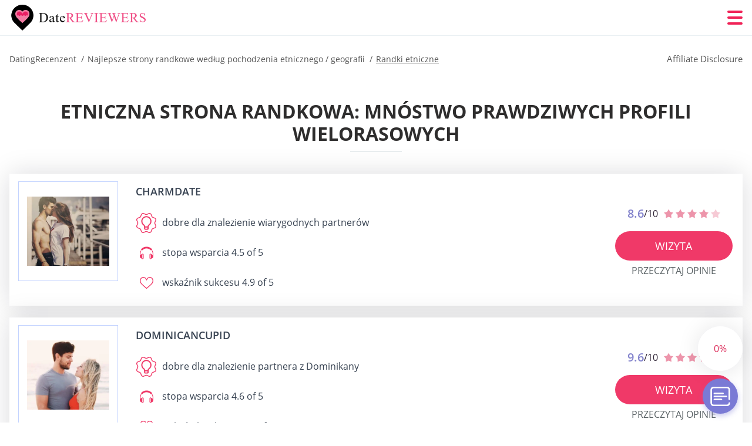

--- FILE ---
content_type: text/html; charset=UTF-8
request_url: https://datereviewers.com/pl/randki-etniczne/
body_size: 125038
content:
<!DOCTYPE html>
<html class="no-js" lang="pl-PL" data-lang="pl">
<head>
  <meta charset="utf-8">
  <meta http-equiv="x-ua-compatible" content="ie=edge">
  <meta name="viewport" content="width=device-width, initial-scale=1.0">
  <meta content="telephone=no" name="format-detection">
  <meta name="HandheldFriendly" content="true">
  <style>
    @charset "UTF-8";@-webkit-keyframes fancybox-rotate{to{-webkit-transform:rotate(360deg);transform:rotate(360deg)}}@keyframes fancybox-rotate{to{-webkit-transform:rotate(360deg);transform:rotate(360deg)}}@-webkit-keyframes drop-show{0%{-webkit-transform:scaleY(.1);transform:scaleY(.1)}40%{-webkit-transform:scaleY(1.04);transform:scaleY(1.04)}60%{-webkit-transform:scaleY(.98);transform:scaleY(.98)}80%{-webkit-transform:scaleY(1.02);transform:scaleY(1.02)}to{-webkit-transform:scaleY(1);transform:scaleY(1)}}@keyframes drop-show{0%{-webkit-transform:scaleY(.1);transform:scaleY(.1)}40%{-webkit-transform:scaleY(1.04);transform:scaleY(1.04)}60%{-webkit-transform:scaleY(.98);transform:scaleY(.98)}80%{-webkit-transform:scaleY(1.02);transform:scaleY(1.02)}to{-webkit-transform:scaleY(1);transform:scaleY(1)}}@-webkit-keyframes drop-hide{0%{-webkit-transform:scaleY(1);transform:scaleY(1)}60%{-webkit-transform:scaleY(.98);transform:scaleY(.98)}80%{-webkit-transform:scaleY(1.02);transform:scaleY(1.02)}to{-webkit-transform:scaleY(0);transform:scaleY(0)}}@keyframes drop-hide{0%{-webkit-transform:scaleY(1);transform:scaleY(1)}60%{-webkit-transform:scaleY(.98);transform:scaleY(.98)}80%{-webkit-transform:scaleY(1.02);transform:scaleY(1.02)}to{-webkit-transform:scaleY(0);transform:scaleY(0)}}@-webkit-keyframes slideInLeft{0%{opacity:0;visibility:visible;-webkit-transform:translate3d(-100%,0,0);transform:translate3d(-100%,0,0)}to{opacity:1;-webkit-transform:translate3d(0,0,0);transform:translate3d(0,0,0)}}@keyframes slideInLeft{0%{opacity:0;visibility:visible;-webkit-transform:translate3d(-100%,0,0);transform:translate3d(-100%,0,0)}to{opacity:1;-webkit-transform:translate3d(0,0,0);transform:translate3d(0,0,0)}}@-webkit-keyframes spin{0%{-webkit-transform:rotate(0deg);transform:rotate(0deg)}to{-webkit-transform:rotate(360deg);transform:rotate(360deg)}}@keyframes spin{0%{-webkit-transform:rotate(0deg);transform:rotate(0deg)}to{-webkit-transform:rotate(360deg);transform:rotate(360deg)}}@-webkit-keyframes pulse{10%{-webkit-transform:scale(1.1);transform:scale(1.1)}}@keyframes pulse{10%{-webkit-transform:scale(1.1);transform:scale(1.1)}}@-webkit-keyframes animatedBackground{10%{background-image:url("data:image/svg+xml;charset=utf8,%3Csvg xmlns='http://www.w3.org/2000/svg' viewBox='0 0 100.5 88.9'%3E%3Cpath d='M73.6.5c-5.4 0-10.4 1.7-14.7 5.1-4.2 3.2-7 7.4-8.6 10.4-1.6-3-4.4-7.1-8.6-10.4C37.3 2.2 32.4.5 27 .5 11.9.5.5 12.8.5 29.2c0 17.7 14.2 29.7 35.6 48 3.6 3.1 7.8 6.6 12.1 10.4.6.5 1.3.8 2 .8s1.5-.3 2-.8c4.3-3.8 8.4-7.3 12.1-10.4 21.5-18.3 35.6-30.4 35.6-48C100 12.8 88.7.5 73.6.5z' fill='%23f03968' stroke='%23f03968' stroke-miterlimit='10'/%3E%3C/svg%3E")}to{background-image:url("data:image/svg+xml;charset=utf8,%3Csvg xmlns='http://www.w3.org/2000/svg' viewBox='0 0 100.5 88.9'%3E%3Cpath d='M73.6.5c-5.4 0-10.4 1.7-14.7 5.1-4.2 3.2-7 7.4-8.6 10.4-1.6-3-4.4-7.1-8.6-10.4C37.3 2.2 32.4.5 27 .5 11.9.5.5 12.8.5 29.2c0 17.7 14.2 29.7 35.6 48 3.6 3.1 7.8 6.6 12.1 10.4.6.5 1.3.8 2 .8s1.5-.3 2-.8c4.3-3.8 8.4-7.3 12.1-10.4 21.5-18.3 35.6-30.4 35.6-48C100 12.8 88.7.5 73.6.5z' fill='none' stroke='%23f03968' stroke-miterlimit='10'/%3E%3C/svg%3E")}}@keyframes animatedBackground{10%{background-image:url("data:image/svg+xml;charset=utf8,%3Csvg xmlns='http://www.w3.org/2000/svg' viewBox='0 0 100.5 88.9'%3E%3Cpath d='M73.6.5c-5.4 0-10.4 1.7-14.7 5.1-4.2 3.2-7 7.4-8.6 10.4-1.6-3-4.4-7.1-8.6-10.4C37.3 2.2 32.4.5 27 .5 11.9.5.5 12.8.5 29.2c0 17.7 14.2 29.7 35.6 48 3.6 3.1 7.8 6.6 12.1 10.4.6.5 1.3.8 2 .8s1.5-.3 2-.8c4.3-3.8 8.4-7.3 12.1-10.4 21.5-18.3 35.6-30.4 35.6-48C100 12.8 88.7.5 73.6.5z' fill='%23f03968' stroke='%23f03968' stroke-miterlimit='10'/%3E%3C/svg%3E")}to{background-image:url("data:image/svg+xml;charset=utf8,%3Csvg xmlns='http://www.w3.org/2000/svg' viewBox='0 0 100.5 88.9'%3E%3Cpath d='M73.6.5c-5.4 0-10.4 1.7-14.7 5.1-4.2 3.2-7 7.4-8.6 10.4-1.6-3-4.4-7.1-8.6-10.4C37.3 2.2 32.4.5 27 .5 11.9.5.5 12.8.5 29.2c0 17.7 14.2 29.7 35.6 48 3.6 3.1 7.8 6.6 12.1 10.4.6.5 1.3.8 2 .8s1.5-.3 2-.8c4.3-3.8 8.4-7.3 12.1-10.4 21.5-18.3 35.6-30.4 35.6-48C100 12.8 88.7.5 73.6.5z' fill='none' stroke='%23f03968' stroke-miterlimit='10'/%3E%3C/svg%3E")}}@-webkit-keyframes animatedArrow{10%{background-image:url("data:image/svg+xml;charset=utf8,%3Csvg xmlns='http://www.w3.org/2000/svg' fill='%23fff' viewBox='0 0 191.989 362.667'%3E%3Cpath d='M188.87 259.136c-4.16-4.16-10.923-4.16-15.083 0l-67.115 67.115V10.667C106.672 4.779 101.893 0 96.005 0S85.34 4.779 85.34 10.667v315.587l-67.136-67.118c-4.16-4.16-10.923-4.16-15.083 0s-4.16 10.923 0 15.083l85.333 85.333a10.775 10.775 0 002.373 1.768c.039.022.075.046.114.067.215.116.436.217.657.317.103.047.204.1.31.143.181.075.366.137.551.202.149.053.295.11.446.156.167.05.336.087.504.13.17.042.34.09.513.125.186.037.374.059.561.085.157.023.312.053.471.068.35.035.701.054 1.052.054s.703-.019 1.052-.053c.16-.016.316-.046.475-.07.186-.026.372-.048.557-.084.179-.036.352-.085.528-.13.162-.04.325-.075.485-.124.167-.05.328-.113.49-.172.167-.059.335-.114.499-.182.142-.06.278-.129.417-.194.179-.083.358-.163.532-.256.12-.065.234-.139.352-.208.182-.107.366-.211.544-.33.116-.078.225-.167.339-.25.166-.12.334-.237.494-.37.201-.165.39-.343.579-.522.061-.059.128-.11.188-.17l85.333-85.333c4.16-4.16 4.16-10.923 0-15.083z'/%3E%3C/svg%3E");border-color:#fff}to{background-image:url("data:image/svg+xml;charset=utf8,%3Csvg xmlns='http://www.w3.org/2000/svg' fill='%238585cd' viewBox='0 0 191.989 362.667'%3E%3Cpath d='M188.87 259.136c-4.16-4.16-10.923-4.16-15.083 0l-67.115 67.115V10.667C106.672 4.779 101.893 0 96.005 0S85.34 4.779 85.34 10.667v315.587l-67.136-67.118c-4.16-4.16-10.923-4.16-15.083 0s-4.16 10.923 0 15.083l85.333 85.333a10.775 10.775 0 002.373 1.768c.039.022.075.046.114.067.215.116.436.217.657.317.103.047.204.1.31.143.181.075.366.137.551.202.149.053.295.11.446.156.167.05.336.087.504.13.17.042.34.09.513.125.186.037.374.059.561.085.157.023.312.053.471.068.35.035.701.054 1.052.054s.703-.019 1.052-.053c.16-.016.316-.046.475-.07.186-.026.372-.048.557-.084.179-.036.352-.085.528-.13.162-.04.325-.075.485-.124.167-.05.328-.113.49-.172.167-.059.335-.114.499-.182.142-.06.278-.129.417-.194.179-.083.358-.163.532-.256.12-.065.234-.139.352-.208.182-.107.366-.211.544-.33.116-.078.225-.167.339-.25.166-.12.334-.237.494-.37.201-.165.39-.343.579-.522.061-.059.128-.11.188-.17l85.333-85.333c4.16-4.16 4.16-10.923 0-15.083z'/%3E%3C/svg%3E");border-color:#8585cd}}@keyframes animatedArrow{10%{background-image:url("data:image/svg+xml;charset=utf8,%3Csvg xmlns='http://www.w3.org/2000/svg' fill='%23fff' viewBox='0 0 191.989 362.667'%3E%3Cpath d='M188.87 259.136c-4.16-4.16-10.923-4.16-15.083 0l-67.115 67.115V10.667C106.672 4.779 101.893 0 96.005 0S85.34 4.779 85.34 10.667v315.587l-67.136-67.118c-4.16-4.16-10.923-4.16-15.083 0s-4.16 10.923 0 15.083l85.333 85.333a10.775 10.775 0 002.373 1.768c.039.022.075.046.114.067.215.116.436.217.657.317.103.047.204.1.31.143.181.075.366.137.551.202.149.053.295.11.446.156.167.05.336.087.504.13.17.042.34.09.513.125.186.037.374.059.561.085.157.023.312.053.471.068.35.035.701.054 1.052.054s.703-.019 1.052-.053c.16-.016.316-.046.475-.07.186-.026.372-.048.557-.084.179-.036.352-.085.528-.13.162-.04.325-.075.485-.124.167-.05.328-.113.49-.172.167-.059.335-.114.499-.182.142-.06.278-.129.417-.194.179-.083.358-.163.532-.256.12-.065.234-.139.352-.208.182-.107.366-.211.544-.33.116-.078.225-.167.339-.25.166-.12.334-.237.494-.37.201-.165.39-.343.579-.522.061-.059.128-.11.188-.17l85.333-85.333c4.16-4.16 4.16-10.923 0-15.083z'/%3E%3C/svg%3E");border-color:#fff}to{background-image:url("data:image/svg+xml;charset=utf8,%3Csvg xmlns='http://www.w3.org/2000/svg' fill='%238585cd' viewBox='0 0 191.989 362.667'%3E%3Cpath d='M188.87 259.136c-4.16-4.16-10.923-4.16-15.083 0l-67.115 67.115V10.667C106.672 4.779 101.893 0 96.005 0S85.34 4.779 85.34 10.667v315.587l-67.136-67.118c-4.16-4.16-10.923-4.16-15.083 0s-4.16 10.923 0 15.083l85.333 85.333a10.775 10.775 0 002.373 1.768c.039.022.075.046.114.067.215.116.436.217.657.317.103.047.204.1.31.143.181.075.366.137.551.202.149.053.295.11.446.156.167.05.336.087.504.13.17.042.34.09.513.125.186.037.374.059.561.085.157.023.312.053.471.068.35.035.701.054 1.052.054s.703-.019 1.052-.053c.16-.016.316-.046.475-.07.186-.026.372-.048.557-.084.179-.036.352-.085.528-.13.162-.04.325-.075.485-.124.167-.05.328-.113.49-.172.167-.059.335-.114.499-.182.142-.06.278-.129.417-.194.179-.083.358-.163.532-.256.12-.065.234-.139.352-.208.182-.107.366-.211.544-.33.116-.078.225-.167.339-.25.166-.12.334-.237.494-.37.201-.165.39-.343.579-.522.061-.059.128-.11.188-.17l85.333-85.333c4.16-4.16 4.16-10.923 0-15.083z'/%3E%3C/svg%3E");border-color:#8585cd}}@-webkit-keyframes animateCircle{40%{opacity:1;-webkit-transform:scale(10);transform:scale(10);fill:#dd4688}55%{opacity:1;-webkit-transform:scale(11);transform:scale(11);fill:#d46abf}65%{opacity:1;-webkit-transform:scale(12);transform:scale(12);fill:#cc8ef5}75%{opacity:1;-webkit-transform:scale(13);transform:scale(13);stroke-width:.5;stroke:#cc8ef5;fill:transparent}85%{opacity:1;-webkit-transform:scale(17);transform:scale(17);stroke-width:.2;stroke:#cc8ef5;fill:transparent}95%{opacity:1;-webkit-transform:scale(18);transform:scale(18);stroke-width:.1;stroke:#cc8ef5;fill:transparent}to{opacity:1;-webkit-transform:scale(19);transform:scale(19);stroke-width:0;stroke:#cc8ef5;fill:transparent}}@keyframes animateCircle{40%{opacity:1;-webkit-transform:scale(10);transform:scale(10);fill:#dd4688}55%{opacity:1;-webkit-transform:scale(11);transform:scale(11);fill:#d46abf}65%{opacity:1;-webkit-transform:scale(12);transform:scale(12);fill:#cc8ef5}75%{opacity:1;-webkit-transform:scale(13);transform:scale(13);stroke-width:.5;stroke:#cc8ef5;fill:transparent}85%{opacity:1;-webkit-transform:scale(17);transform:scale(17);stroke-width:.2;stroke:#cc8ef5;fill:transparent}95%{opacity:1;-webkit-transform:scale(18);transform:scale(18);stroke-width:.1;stroke:#cc8ef5;fill:transparent}to{opacity:1;-webkit-transform:scale(19);transform:scale(19);stroke-width:0;stroke:#cc8ef5;fill:transparent}}@-webkit-keyframes animateHeart{0%{-webkit-transform:scale(.2);transform:scale(.2)}40%{-webkit-transform:scale(1.2);transform:scale(1.2)}to{-webkit-transform:scale(1);transform:scale(1)}}@keyframes animateHeart{0%{-webkit-transform:scale(.2);transform:scale(.2)}40%{-webkit-transform:scale(1.2);transform:scale(1.2)}to{-webkit-transform:scale(1);transform:scale(1)}}@-webkit-keyframes animateHeartOut{0%{-webkit-transform:scale(1.4);transform:scale(1.4)}to{-webkit-transform:scale(1);transform:scale(1)}}@keyframes animateHeartOut{0%{-webkit-transform:scale(1.4);transform:scale(1.4)}to{-webkit-transform:scale(1);transform:scale(1)}}html{font-family:sans-serif;-webkit-text-size-adjust:100%;-ms-text-size-adjust:100%}body{margin:0;background-color:#fff;color:#545454}article,aside,details,figcaption,figure,footer,header,main,menu,nav,section,summary{display:block}audio,canvas,progress,video{display:inline-block;vertical-align:baseline}audio:not([controls]){display:none;height:0}[hidden],template{display:none}a{background-color:transparent;color:#f02257;text-decoration:none;word-break:break-word}a:active,a:hover{outline:0}abbr[title]{border-bottom:1px dotted}b,strong{font-weight:700}dfn{font-style:italic}mark{background:#ff0;color:#000}sub,sup{position:relative;vertical-align:baseline;font-size:75%;line-height:0}sup{top:-.5em}sub{bottom:-.25em}img{border:0}svg:not(:root){overflow:hidden}blockquote,figure{margin:0}hr{height:0;-webkit-box-sizing:content-box;box-sizing:content-box;-moz-box-sizing:content-box}pre{overflow:auto}code,kbd,pre,samp{font-family:monospace,monospace;font-size:1em}button,input,optgroup,select,textarea{margin:0;font:inherit;color:inherit}fieldset{vertical-align:baseline;margin:0;padding:0;background:0 0;border:0;font-size:100%;outline:0}button{overflow:visible}button,select{text-transform:none}button,html input[type=button],input[type=reset],input[type=submit]{cursor:pointer;-webkit-appearance:button}button[disabled],html input[disabled]{cursor:default}button::-moz-focus-inner,input::-moz-focus-inner{padding:0;border:0}input{line-height:normal}input[type=checkbox],input[type=radio]{padding:0;-webkit-box-sizing:border-box;box-sizing:border-box}input[type=number]::-webkit-inner-spin-button,input[type=number]::-webkit-outer-spin-button{height:auto}input[type=search]{box-sizing:content-box;-webkit-box-sizing:content-box;-moz-box-sizing:content-box;-webkit-appearance:textfield}.jq-selectbox__search input::-webkit-search-cancel-button,.jq-selectbox__search input::-webkit-search-decoration,input[type=search]::-webkit-search-cancel-button,input[type=search]::-webkit-search-decoration{-webkit-appearance:none}legend{border:0}textarea{overflow:auto}optgroup{font-weight:700}table{border-collapse:collapse;border-spacing:0}legend,td,th{padding:0}.c-sites-box-S-1 .rHvTv .pfIa8Z{font-size:0}.c-about-S-1 .asE6qc,.c-app-info-S-1 .PMhUomC5hZ,.c-logo-slider-S-1 .wR0gzIE_aN,.c-menu-S-1 .flRJt5BUsuG,.c-quiz-S-1 .JiaUi_FUMmp,.c-websites-S-1 .eo-AwiduSD .nhhAknbugns{display:inline-block;font-size:0}.c-hookup-slider-S-1 .stBGcTm8nu .w7oNI{font-size:0}.r90Tam_RKJ img,.c-about-S-1 .asE6qc img,.c-menu-S-1 .flRJt5BUsuG img,.c-sites-box-S-1 .rHvTv .pfIa8Z img,.c-websites-S-1 .eo-AwiduSD .nhhAknbugns img{display:inline-block;height:auto;max-width:100%}.c-quiz-S-1 .JiaUi_FUMmp img{height:auto;max-width:100%}.c-app-info-S-1 .PMhUomC5hZ img,.c-hookup-slider-S-1 .stBGcTm8nu .w7oNI img{display:inline-block;height:auto;max-width:100%}.DSYGt{background-color:transparent}.sTiTPtR4t .slick-arrow,.c-ttC .slick-arrow{padding:0;background-color:transparent}.bGSILhDDF7,.c-contents-S-1 .W3PVJN-,.c-form-S-1 .YWA7Zyi,.c-menu-S-1 .tr7mR_F1,.c-vote-S-1 .RM9j5hkpMECf{padding:0;background-color:transparent;border:0}.c-pagination-S-1 .N-SjpN,.c-pagination-S-1 .ZWLOT5{padding:0;background-color:transparent}.c-filter-S-1 .s625Np4Ve,.c-filter-S-1 .xES5F{background-color:transparent;border:0}.c-filter-S-1 .P7QNUNB,.c-filter-S-1 .HFBz{padding:0;background-color:transparent;border:0}.c-filter_lifestyle-S-1 .V9jPVT,.c-filter_lifestyle-S-1 .gKuXTQh{background-color:transparent;border:0}.c-filter_lifestyle-S-1 .GH16Ip{padding:0;background-color:transparent;border:0}.c-sugar-profiles-S-1 .s1WOZ0{padding:0;border:0}.c-share-S-1 .e0xdFhWb_1,.c-top-sites-S-1 .m74uAdg{background-color:transparent;border:0}.c-menu-S-1 .b9-4eR,.c-menu-S-1 .GOazg-{margin:0;padding:0;list-style:none}.gyjaMqIB_DD,.c-features-S-1 .xj8sHWiz,.c-footer-S-1 .YwkOroSk72M3{padding:0;list-style:none}.c-footer-S-1 .aeg_g{margin:0;padding:0;list-style:none}.wy1Ju5N,.jq-selectbox__dropdown ul{padding:0;list-style:none}.c-filter-S-1 .O_Iy2zzcA{list-style:none}.c-filter_lifestyle-S-1 .QG9wY{margin:0;padding:0;list-style:none}.c-model-S-1 .WGfbn{margin:0;list-style:none}.c-state-S-1 .QnQ58GfR{margin:0;padding:0;list-style:none}.c-state-S-1 .e4YTqTUe{padding:0;list-style:none}.c-top-posts-S-1 .x1yIi2O{margin:0;padding:0;list-style:none}.c-tb-apps-S-1 .m5JzAIM{padding:0;list-style:none}.c-categories-S-1 .HSqy1tPkB,.c-share-S-1 .KbvxA{margin:0;padding:0;list-style:none}.c-button-up:before,.c-contents-S-1 .W3PVJN-:before,.c-websites-S-1 .eo-AwiduSD .V-DeTt,.c-websites-S-1 .eo-AwiduSD .KPl6yVBJ1T:after{background-position:center center;background-repeat:no-repeat;background-size:contain}.wpml-ls-flag{margin-right:5px}.slick-list,.slick-slider{position:relative;display:block}.slick-slider{-webkit-box-sizing:border-box;box-sizing:border-box;user-select:none;-webkit-tap-highlight-color:transparent;touch-action:pan-y;-ms-touch-action:pan-y;-khtml-user-select:none;-webkit-touch-callout:none;-webkit-user-select:none;-ms-user-select:none;-moz-user-select:none}.slick-list{margin:0;padding:0;overflow:hidden}.slick-list:focus{outline:0}.slick-list.dragging{cursor:pointer;cursor:hand}.slick-slider .slick-list,.slick-slider .slick-track{transform:translate3d(0,0,0);-o-transform:translate3d(0,0,0);-ms-transform:translate3d(0,0,0);-moz-transform:translate3d(0,0,0);-webkit-transform:translate3d(0,0,0)}.slick-track{position:relative;top:0;left:0;display:block;margin-right:auto;margin-left:auto}.slick-track:after,.slick-track:before{content:'';display:table}.slick-track:after{clear:both}.slick-loading .slick-track{visibility:hidden}.slick-slide{float:left;display:none;height:100%;min-height:1px}[dir=rtl] .slick-slide{float:right}.slick-initialized .slick-slide,.slick-slide img{display:block}.slick-slide.slick-loading img{display:none}.slick-slide.dragging img{pointer-events:none}.slick-loading .slick-slide{visibility:hidden}.slick-vertical .slick-slide{display:block;height:auto;border:1px solid transparent}.slick-arrow.slick-hidden{display:none}.mCustomScrollbar{touch-action:pinch-zoom;-ms-touch-action:pinch-zoom}.mCustomScrollbar.mCS_no_scrollbar,.mCustomScrollbar.mCS_touch_action{touch-action:auto;-ms-touch-action:auto}.mCustomScrollBox{position:relative;height:100%;max-width:100%;overflow:hidden;outline:0;direction:ltr}.mCSB_container{width:auto;height:auto;overflow:hidden}.mCSB_inside>.mCSB_container{margin-right:30px}.mCSB_container.mCS_no_scrollbar_y.mCS_y_hidden{margin-right:0}.mCS-dir-rtl>.mCSB_inside>.mCSB_container{margin-right:0;margin-left:30px}.mCS-dir-rtl>.mCSB_inside>.mCSB_container.mCS_no_scrollbar_y.mCS_y_hidden{margin-left:0}.mCSB_scrollTools{position:absolute;top:0;right:0;bottom:0;left:auto;width:16px;height:auto;opacity:.75;filter:"alpha(opacity=75)";-ms-filter:"alpha(opacity=75)"}.mCSB_outside+.mCSB_scrollTools{right:-26px}.mCS-dir-rtl>.mCSB_inside>.mCSB_scrollTools{right:auto;left:0}.mCS-dir-rtl>.mCSB_outside+.mCSB_scrollTools{right:auto;left:-26px}.mCSB_scrollTools .mCSB_draggerContainer{position:absolute;top:0;right:0;bottom:0;left:0;height:auto}.mCSB_scrollTools a+.mCSB_draggerContainer{margin:20px 0}.mCSB_scrollTools .mCSB_dragger .mCSB_dragger_bar,.mCSB_scrollTools .mCSB_draggerRail{width:2px;height:100%;margin:0 auto;border-radius:16px;-moz-border-radius:16px;-webkit-border-radius:16px}.mCSB_scrollTools .mCSB_dragger{width:100%;height:30px;z-index:1;cursor:pointer}.mCSB_scrollTools .mCSB_dragger .mCSB_dragger_bar{position:relative;width:4px;text-align:center}.mCSB_scrollTools_vertical.mCSB_scrollTools_onDrag_expand .mCSB_dragger.mCSB_dragger_onDrag_expanded .mCSB_dragger_bar,.mCSB_scrollTools_vertical.mCSB_scrollTools_onDrag_expand .mCSB_draggerContainer:hover .mCSB_dragger .mCSB_dragger_bar{width:12px}.mCSB_scrollTools_vertical.mCSB_scrollTools_onDrag_expand .mCSB_dragger.mCSB_dragger_onDrag_expanded+.mCSB_draggerRail,.mCSB_scrollTools_vertical.mCSB_scrollTools_onDrag_expand .mCSB_draggerContainer:hover .mCSB_draggerRail{width:8px}.mCSB_scrollTools .mCSB_buttonDown,.mCSB_scrollTools .mCSB_buttonUp{position:absolute;display:block;width:100%;height:20px;margin:0 auto;overflow:hidden;cursor:pointer}.mCSB_scrollTools .mCSB_buttonDown{bottom:0}.mCSB_horizontal.mCSB_inside>.mCSB_container{margin-right:0;margin-bottom:30px}.mCSB_horizontal.mCSB_outside>.mCSB_container{min-height:100%}.mCSB_horizontal>.mCSB_container.mCS_no_scrollbar_x.mCS_x_hidden{margin-bottom:0}.mCSB_container_wrapper,.mCSB_scrollTools.mCSB_scrollTools_horizontal{top:auto;right:0;bottom:0;left:0;width:auto;height:16px}.mCustomScrollBox+.mCSB_scrollTools+.mCSB_scrollTools.mCSB_scrollTools_horizontal,.mCustomScrollBox+.mCSB_scrollTools.mCSB_scrollTools_horizontal{bottom:-26px}.mCSB_scrollTools.mCSB_scrollTools_horizontal a+.mCSB_draggerContainer{margin:0 20px}.mCSB_scrollTools.mCSB_scrollTools_horizontal .mCSB_draggerRail{width:100%;height:2px;margin:7px 0}.mCSB_scrollTools.mCSB_scrollTools_horizontal .mCSB_dragger{left:0;width:30px;height:100%}.mCSB_scrollTools.mCSB_scrollTools_horizontal .mCSB_dragger .mCSB_dragger_bar{width:100%;height:4px;margin:6px auto}.mCSB_scrollTools_horizontal.mCSB_scrollTools_onDrag_expand .mCSB_dragger.mCSB_dragger_onDrag_expanded .mCSB_dragger_bar,.mCSB_scrollTools_horizontal.mCSB_scrollTools_onDrag_expand .mCSB_draggerContainer:hover .mCSB_dragger .mCSB_dragger_bar{height:12px;margin:2px auto}.mCSB_scrollTools_horizontal.mCSB_scrollTools_onDrag_expand .mCSB_dragger.mCSB_dragger_onDrag_expanded+.mCSB_draggerRail,.mCSB_scrollTools_horizontal.mCSB_scrollTools_onDrag_expand .mCSB_draggerContainer:hover .mCSB_draggerRail{height:8px;margin:4px 0}.mCSB_scrollTools.mCSB_scrollTools_horizontal .mCSB_buttonLeft,.mCSB_scrollTools.mCSB_scrollTools_horizontal .mCSB_buttonRight{position:absolute;display:block;width:20px;height:100%;margin:0 auto;overflow:hidden;cursor:pointer}.mCS-dir-rtl>.mCustomScrollBox.mCSB_vertical_horizontal.mCSB_inside>.mCSB_container_wrapper.mCS_no_scrollbar_y.mCS_y_hidden+.mCSB_scrollTools~.mCSB_scrollTools.mCSB_scrollTools_horizontal,.mCSB_scrollTools.mCSB_scrollTools_horizontal .mCSB_buttonLeft{left:0}.mCS-dir-rtl>.mCustomScrollBox.mCSB_vertical_horizontal.mCSB_inside>.mCSB_scrollTools.mCSB_scrollTools_horizontal,.mCSB_container_wrapper.mCS_no_scrollbar_y.mCS_y_hidden+.mCSB_scrollTools~.mCSB_scrollTools.mCSB_scrollTools_horizontal,.mCSB_scrollTools.mCSB_scrollTools_horizontal .mCSB_buttonRight{right:0}.mCSB_container_wrapper{position:absolute;top:0;height:auto;margin-right:30px;margin-bottom:30px;overflow:hidden}.mCSB_container_wrapper>.mCSB_container{padding-right:30px;padding-bottom:30px;box-sizing:border-box;-moz-box-sizing:border-box;-webkit-box-sizing:border-box}.mCSB_vertical_horizontal>.mCSB_scrollTools.mCSB_scrollTools_vertical{bottom:20px}.mCSB_vertical_horizontal>.mCSB_scrollTools.mCSB_scrollTools_horizontal{right:20px}.mCSB_container_wrapper.mCS_no_scrollbar_x.mCS_x_hidden+.mCSB_scrollTools.mCSB_scrollTools_vertical{bottom:0}.mCS-dir-rtl>.mCustomScrollBox.mCSB_vertical_horizontal.mCSB_inside>.mCSB_scrollTools.mCSB_scrollTools_horizontal{left:20px}.mCS-dir-rtl>.mCSB_inside>.mCSB_container_wrapper{margin-right:0;margin-left:30px}.mCSB_container_wrapper.mCS_no_scrollbar_y.mCS_y_hidden>.mCSB_container{padding-right:0}.mCSB_container_wrapper.mCS_no_scrollbar_x.mCS_x_hidden>.mCSB_container{padding-bottom:0}.mCustomScrollBox.mCSB_vertical_horizontal.mCSB_inside>.mCSB_container_wrapper.mCS_no_scrollbar_y.mCS_y_hidden{margin-right:0;margin-left:0}.mCustomScrollBox.mCSB_vertical_horizontal.mCSB_inside>.mCSB_container_wrapper.mCS_no_scrollbar_x.mCS_x_hidden{margin-bottom:0}.mCSB_scrollTools,.mCSB_scrollTools .mCSB_buttonDown,.mCSB_scrollTools .mCSB_buttonLeft,.mCSB_scrollTools .mCSB_buttonRight,.mCSB_scrollTools .mCSB_buttonUp,.mCSB_scrollTools .mCSB_dragger .mCSB_dragger_bar{transition:opacity .2s ease-in-out,background .2s ease-in-out;-o-transition:opacity .2s ease-in-out,background .2s ease-in-out;-moz-transition:opacity .2s ease-in-out,background .2s ease-in-out;-webkit-transition:opacity .2s ease-in-out,background .2s ease-in-out}.mCSB_scrollTools_horizontal.mCSB_scrollTools_onDrag_expand .mCSB_draggerRail,.mCSB_scrollTools_horizontal.mCSB_scrollTools_onDrag_expand .mCSB_dragger_bar,.mCSB_scrollTools_vertical.mCSB_scrollTools_onDrag_expand .mCSB_draggerRail,.mCSB_scrollTools_vertical.mCSB_scrollTools_onDrag_expand .mCSB_dragger_bar{transition:width .2s ease-out .2s,height .2s ease-out .2s,margin-left .2s ease-out .2s,margin-right .2s ease-out .2s,margin-top .2s ease-out .2s,margin-bottom .2s ease-out .2s,opacity .2s ease-in-out,background .2s ease-in-out;-o-transition:width .2s ease-out .2s,height .2s ease-out .2s,margin-left .2s ease-out .2s,margin-right .2s ease-out .2s,margin-top .2s ease-out .2s,margin-bottom .2s ease-out .2s,opacity .2s ease-in-out,background .2s ease-in-out;-moz-transition:width .2s ease-out .2s,height .2s ease-out .2s,margin-left .2s ease-out .2s,margin-right .2s ease-out .2s,margin-top .2s ease-out .2s,margin-bottom .2s ease-out .2s,opacity .2s ease-in-out,background .2s ease-in-out;-webkit-transition:width .2s ease-out .2s,height .2s ease-out .2s,margin-left .2s ease-out .2s,margin-right .2s ease-out .2s,margin-top .2s ease-out .2s,margin-bottom .2s ease-out .2s,opacity .2s ease-in-out,background .2s ease-in-out}.mCS-autoHide>.mCustomScrollBox>.mCSB_scrollTools,.mCS-autoHide>.mCustomScrollBox~.mCSB_scrollTools{opacity:0;filter:"alpha(opacity=0)";-ms-filter:"alpha(opacity=0)"}.mCS-autoHide:hover>.mCustomScrollBox>.mCSB_scrollTools,.mCS-autoHide:hover>.mCustomScrollBox~.mCSB_scrollTools,.mCustomScrollBox:hover>.mCSB_scrollTools,.mCustomScrollBox:hover~.mCSB_scrollTools,.mCustomScrollbar>.mCustomScrollBox>.mCSB_scrollTools.mCSB_scrollTools_onDrag,.mCustomScrollbar>.mCustomScrollBox~.mCSB_scrollTools.mCSB_scrollTools_onDrag{opacity:1;filter:"alpha(opacity=100)";-ms-filter:"alpha(opacity=100)"}.mCSB_scrollTools .mCSB_draggerRail{background:#000;background:rgba(0,0,0,.4);filter:"alpha(opacity=40)";-ms-filter:"alpha(opacity=40)"}.mCSB_scrollTools .mCSB_dragger .mCSB_dragger_bar{background:#fff;background:rgba(255,255,255,.75);filter:"alpha(opacity=75)";-ms-filter:"alpha(opacity=75)"}.mCSB_scrollTools .mCSB_dragger:hover .mCSB_dragger_bar{background:#fff;background:rgba(255,255,255,.85);filter:"alpha(opacity=85)";-ms-filter:"alpha(opacity=85)"}.mCSB_scrollTools .mCSB_dragger.mCSB_dragger_onDrag .mCSB_dragger_bar,.mCSB_scrollTools .mCSB_dragger:active .mCSB_dragger_bar{background:#fff;background:rgba(255,255,255,.9);filter:"alpha(opacity=90)";-ms-filter:"alpha(opacity=90)"}.mCSB_scrollTools .mCSB_buttonDown,.mCSB_scrollTools .mCSB_buttonLeft,.mCSB_scrollTools .mCSB_buttonRight,.mCSB_scrollTools .mCSB_buttonUp{background-image:url(mCSB_buttons.png);background-repeat:no-repeat;opacity:.4;filter:"alpha(opacity=40)";-ms-filter:"alpha(opacity=40)"}.mCSB_scrollTools .mCSB_buttonUp{background-position:0 0}.mCSB_scrollTools .mCSB_buttonDown{background-position:0 -20px}.mCSB_scrollTools .mCSB_buttonLeft{background-position:0 -40px}.mCSB_scrollTools .mCSB_buttonRight{background-position:0 -56px}.mCSB_scrollTools .mCSB_buttonDown:hover,.mCSB_scrollTools .mCSB_buttonLeft:hover,.mCSB_scrollTools .mCSB_buttonRight:hover,.mCSB_scrollTools .mCSB_buttonUp:hover{opacity:.75;filter:"alpha(opacity=75)";-ms-filter:"alpha(opacity=75)"}.mCSB_scrollTools .mCSB_buttonDown:active,.mCSB_scrollTools .mCSB_buttonLeft:active,.mCSB_scrollTools .mCSB_buttonRight:active,.mCSB_scrollTools .mCSB_buttonUp:active{opacity:.9;filter:"alpha(opacity=90)";-ms-filter:"alpha(opacity=90)"}.mCS-dark.mCSB_scrollTools .mCSB_draggerRail{background:#000;background:rgba(0,0,0,.15)}.mCS-dark.mCSB_scrollTools .mCSB_dragger .mCSB_dragger_bar{background:#000;background:rgba(0,0,0,.75)}.mCS-dark.mCSB_scrollTools .mCSB_dragger:hover .mCSB_dragger_bar{background:rgba(0,0,0,.85)}.mCS-dark.mCSB_scrollTools .mCSB_dragger.mCSB_dragger_onDrag .mCSB_dragger_bar,.mCS-dark.mCSB_scrollTools .mCSB_dragger:active .mCSB_dragger_bar{background:rgba(0,0,0,.9)}.mCS-dark.mCSB_scrollTools .mCSB_buttonUp{background-position:-80px 0}.mCS-dark.mCSB_scrollTools .mCSB_buttonDown{background-position:-80px -20px}.mCS-dark.mCSB_scrollTools .mCSB_buttonLeft{background-position:-80px -40px}.mCS-dark.mCSB_scrollTools .mCSB_buttonRight{background-position:-80px -56px}.open .dropdown-menu{display:block}.dropdown-menu,.tab-content>.tab-pane{display:none}.modal,.tab-content>.active{display:block}.modal{position:fixed;top:0;right:0;bottom:0;left:0;z-index:160;overflow:hidden;outline:0;visibility:hidden;-webkit-overflow-scrolling:touch}.modal.in{visibility:visible}.modal.fade .modal-dialog{transform:translate(0,-25%);transition:transform .3s ease-out;transition:transform .3s ease-out,-webkit-transform .3s ease-out;-o-transition:-o-transform .3s ease-out;-webkit-transition:-webkit-transform .3s ease-out;-o-transform:translate(0,-25%);-ms-transform:translate(0,-25%);-webkit-transform:translate(0,-25%)}.modal.in .modal-dialog{transform:translate(0,0);-o-transform:translate(0,0);-ms-transform:translate(0,0);-webkit-transform:translate(0,0)}.fade{opacity:0;transition:opacity .1s linear;-o-transition:opacity .1s linear;-webkit-transition:opacity .1s linear}.fade.in{opacity:1}.collapse{display:none}.collapse.in{display:block}.collapsing{position:relative;height:0;overflow:hidden;transition-duration:.25s;transition-property:height,visibility;transition-timing-function:ease;-webkit-transition-duration:.25s;-o-transition-timing-function:ease;-webkit-transition-timing-function:ease;-webkit-transition-property:height,visibility;-o-transition-duration:.25s;-o-transition-property:height,visibility}.selectric-wrapper{position:relative;cursor:pointer}.selectric-responsive{width:100%}.selectric{border:1px solid #ddd;border-radius:0;background:#f8f8f8;position:relative;overflow:hidden}.selectric .button,.selectric .label{display:block;height:38px;line-height:38px}.selectric .label{white-space:nowrap;overflow:hidden;text-overflow:ellipsis;margin:0 38px 0 10px;font-size:12px;-webkit-user-select:none;-moz-user-select:none;-ms-user-select:none;user-select:none;color:#444}.selectric .button{position:absolute;right:0;top:0;width:38px;background-color:#f8f8f8;color:#bbb;text-align:center;font:0/0 a;*font:20px/38px Lucida Sans Unicode,Arial Unicode MS,Arial}.selectric .button:after{content:" ";position:absolute;top:0;right:0;bottom:0;left:0;margin:auto;width:0;height:0;border:4px solid transparent;border-top-color:#bbb;border-bottom:none}.selectric-focus .selectric{border-color:#aaa}.selectric-hover .selectric,.selectric-open .selectric{border-color:#c4c4c4}.selectric-hover .selectric .button{color:#a2a2a2}.selectric-hover .selectric .button:after{border-top-color:#a2a2a2}.selectric-open{z-index:9999}.selectric-open .selectric-items{display:block}.selectric-disabled{filter:alpha(opacity=50);opacity:.5;cursor:default;-webkit-user-select:none;-moz-user-select:none;-ms-user-select:none;user-select:none}.selectric-hide-select{position:relative;overflow:hidden;width:0;height:0}.selectric-hide-select select{position:absolute;left:-100%}.selectric-hide-select.selectric-is-native{position:absolute;width:100%;height:100%;z-index:10}.selectric-hide-select.selectric-is-native select{position:absolute;top:0;left:0;right:0;height:100%;width:100%;border:0;z-index:1;-webkit-box-sizing:border-box;box-sizing:border-box;opacity:0}.selectric-input{position:absolute!important;top:0!important;left:0!important;overflow:hidden!important;clip:rect(0,0,0,0)!important;margin:0!important;padding:0!important;width:1px!important;height:1px!important;outline:0!important;border:0!important;*font:0/0 a!important;background:0 0!important}.selectric-temp-show{position:absolute!important;visibility:hidden!important;display:block!important}.selectric-items{display:none;position:absolute;top:100%;left:0;background:#f8f8f8;border:1px solid #c4c4c4;z-index:-1;-webkit-box-shadow:0 0 10px -6px;box-shadow:0 0 10px -6px}.selectric-items .selectric-scroll{height:100%;overflow:auto}.selectric-above .selectric-items{top:auto;bottom:100%}.selectric-items li,.selectric-items ul{list-style:none;padding:0;margin:0;font-size:12px;line-height:20px;min-height:20px}.selectric-items li{display:block;padding:10px;color:#666;cursor:pointer}.selectric-items li.selected{background:#e0e0e0;color:#444}.selectric-items li.highlighted{background:#d0d0d0;color:#444}.selectric-items li:hover{background:#d5d5d5;color:#444}.selectric-items .disabled{filter:alpha(opacity=50);opacity:.5;cursor:default!important;background:0 0!important;color:#666!important;-webkit-user-select:none;-moz-user-select:none;-ms-user-select:none;user-select:none}.selectric-items .selectric-group .selectric-group-label{font-weight:700;padding-left:10px;cursor:default;-webkit-user-select:none;-moz-user-select:none;-ms-user-select:none;user-select:none;background:0 0;color:#444}.selectric-items .selectric-group.disabled li{filter:alpha(opacity=100);opacity:1}.selectric-items .selectric-group li{padding-left:25px}.jq-number{position:relative}.jq-number__spin,.jq-selectbox{cursor:pointer}.jq-selectbox{outline:0}.jq-selectbox__select-text{display:block;width:100%;overflow:hidden;text-overflow:ellipsis;white-space:nowrap}.jq-selectbox .placeholder{color:#888}.jq-selectbox__trigger{position:absolute;top:0;right:0;width:34px;height:100%;outline:0}.jq-selectbox .jq-selectbox__trigger-arrow{width:40px;height:100%;position:relative}.jq-selectbox .jq-selectbox__trigger-arrow:before{-webkit-transition:all .2s;transition:all .2s;content:"";top:37%;bottom:0;width:20px;height:20px;position:absolute;background-image:url("data:image/svg+xml,%3Csvg xmlns='http://www.w3.org/2000/svg' width='451.847' height='451.847'%3E%3Cpath fill='%23cfcfe2' d='M225.923 354.706c-8.098 0-16.195-3.092-22.369-9.263L9.27 151.157c-12.359-12.359-12.359-32.397 0-44.751 12.354-12.354 32.388-12.354 44.748 0l171.905 171.915 171.906-171.909c12.359-12.354 32.391-12.354 44.744 0 12.365 12.354 12.365 32.392 0 44.751L248.292 345.449c-6.177 6.172-14.274 9.257-22.369 9.257z'/%3E%3C/svg%3E");background-repeat:no-repeat,repeat;background-size:70%}@media only screen and (min-width:768px){.jq-selectbox .jq-selectbox__trigger-arrow{position:absolute;right:0}.jq-selectbox .jq-selectbox__trigger-arrow:before{background-size:100%;width:20px;height:20px}}.jq-selectbox.opened .jq-selectbox__trigger-arrow{outline:0}.jq-selectbox.opened .jq-selectbox__trigger-arrow:before{top:24%;left:-6px;-webkit-transform:rotate(180deg);transform:rotate(180deg)}@media only screen and (min-width:768px){.jq-selectbox.opened .jq-selectbox__trigger-arrow:before{top:38%;left:0}}.jq-selectbox__dropdown{margin:2px 0 0;padding:0;-webkit-box-sizing:border-box;box-sizing:border-box;top:24px!important;right:-1px;bottom:unset!important;left:-1px;width:100.7%!important;z-index:-1!important;border:1px solid #c2c2e6;border-top:none!important;border-radius:0 0 20px 20px;background:#fff}@media only screen and (min-width:768px){.jq-selectbox__dropdown{bottom:auto!important;width:100.4%!important}}.jq-selectbox__search{margin:5px}.jq-selectbox__not-found{margin:5px;padding:5px 8px 6px;background:#f0f0f0;font-size:13px}.fancybox-error p,.jq-selectbox ul{margin:0;padding:0}.jq-selectbox li.disabled{color:#aaa}.jq-selectbox li.disabled:hover{background:0 0}.jq-selectbox li.optgroup{font-weight:700}.jq-selectbox li.optgroup:hover{background:0 0;color:#231f20;cursor:default}.jq-selectbox li.option{padding-left:25px}body.compensate-for-scrollbar{overflow:hidden}.fancybox-active{height:auto}.fancybox-is-hidden{left:-9999px;margin:0;position:absolute!important;top:-9999px;visibility:hidden}.fancybox-container{-webkit-backface-visibility:hidden;height:100%;left:0;outline:0;position:fixed;-webkit-tap-highlight-color:transparent;top:0;-ms-touch-action:manipulation;touch-action:manipulation;-webkit-transform:translateZ(0);transform:translateZ(0);width:100%;z-index:99992}*,.fancybox-container *,:after,:before{-webkit-box-sizing:border-box;box-sizing:border-box}.fancybox-bg,.fancybox-inner,.fancybox-outer,.fancybox-stage{bottom:0;left:0;position:absolute;right:0;top:0}.fancybox-outer{-webkit-overflow-scrolling:touch;overflow-y:auto}.fancybox-bg{background:#1e1e1e;opacity:0;-webkit-transition-duration:inherit;transition-duration:inherit;-webkit-transition-property:opacity;transition-property:opacity;-webkit-transition-timing-function:cubic-bezier(.47,0,.74,.71);transition-timing-function:cubic-bezier(.47,0,.74,.71)}.fancybox-is-open .fancybox-bg{opacity:.9;-webkit-transition-timing-function:cubic-bezier(.22,.61,.36,1);transition-timing-function:cubic-bezier(.22,.61,.36,1)}.fancybox-infobar,.fancybox-toolbar{opacity:0;position:absolute;z-index:99997}.fancybox-caption,.fancybox-infobar,.fancybox-navigation .fancybox-button,.fancybox-toolbar{direction:ltr;-webkit-transition:opacity .25s ease,visibility 0s ease .25s;transition:opacity .25s ease,visibility 0s ease .25s;visibility:hidden}.fancybox-caption{opacity:0;position:absolute}.fancybox-navigation .fancybox-button{z-index:99997}.fancybox-show-caption .fancybox-caption,.fancybox-show-infobar .fancybox-infobar,.fancybox-show-nav .fancybox-navigation .fancybox-button,.fancybox-show-toolbar .fancybox-toolbar{opacity:1;-webkit-transition:opacity .25s ease 0s,visibility 0s ease 0s;transition:opacity .25s ease 0s,visibility 0s ease 0s;visibility:visible}.fancybox-infobar{color:#ccc;font-size:13px;-webkit-font-smoothing:subpixel-antialiased;height:44px;left:0;line-height:44px;min-width:44px;mix-blend-mode:difference;padding:0 10px;pointer-events:none;top:0;-webkit-touch-callout:none;-webkit-user-select:none;-moz-user-select:none;-ms-user-select:none;user-select:none}.fancybox-toolbar{right:0;top:0}.fancybox-stage{direction:ltr;overflow:visible;-webkit-transform:translateZ(0);transform:translateZ(0);z-index:99994}.fancybox-is-open .fancybox-stage{overflow:hidden}.fancybox-slide{-webkit-backface-visibility:hidden;display:none;height:100%;left:0;outline:0;overflow:auto;-webkit-overflow-scrolling:touch;padding:44px;position:absolute;text-align:center;top:0;-webkit-transition-property:opacity,-webkit-transform;transition-property:transform,opacity;transition-property:transform,opacity,-webkit-transform;white-space:normal;width:100%;z-index:99994}.fancybox-slide::before{content:'';display:inline-block;font-size:0;height:100%;vertical-align:middle;width:0}.fancybox-is-sliding .fancybox-slide,.fancybox-slide--current,.fancybox-slide--next,.fancybox-slide--previous{display:block}.fancybox-slide--image{overflow:hidden;padding:44px 0}.fancybox-slide--image::before{display:none}.fancybox-slide--html{padding:6px}.fancybox-content{background:#fff;display:inline-block;margin:0;max-width:100%;overflow:auto;-webkit-overflow-scrolling:touch;padding:44px;position:relative;text-align:left;vertical-align:middle}.fancybox-slide--image .fancybox-content{-webkit-animation-timing-function:cubic-bezier(.5,0,.14,1);animation-timing-function:cubic-bezier(.5,0,.14,1);-webkit-backface-visibility:hidden;background:0 0;background-repeat:no-repeat;background-size:100% 100%;left:0;max-width:none;overflow:visible;padding:0;position:absolute;top:0;-webkit-transform-origin:top left;transform-origin:top left;-webkit-transition-property:opacity,-webkit-transform;transition-property:transform,opacity;transition-property:transform,opacity,-webkit-transform;-webkit-user-select:none;-moz-user-select:none;-ms-user-select:none;user-select:none;z-index:99995}.fancybox-can-zoomOut .fancybox-content{cursor:-webkit-zoom-out;cursor:zoom-out}.fancybox-can-zoomIn .fancybox-content{cursor:-webkit-zoom-in;cursor:zoom-in}.fancybox-can-pan .fancybox-content,.fancybox-can-swipe .fancybox-content{cursor:-webkit-grab;cursor:grab}.fancybox-is-grabbing .fancybox-content{cursor:-webkit-grabbing;cursor:grabbing}.fancybox-container [data-selectable=true]{cursor:text}.fancybox-image,.fancybox-spaceball{background:0 0;border:0;height:100%;left:0;margin:0;max-height:none;max-width:none;padding:0;position:absolute;top:0;-webkit-user-select:none;-moz-user-select:none;-ms-user-select:none;user-select:none;width:100%}.fancybox-spaceball{z-index:1}.fancybox-slide--iframe .fancybox-content,.fancybox-slide--map .fancybox-content,.fancybox-slide--pdf .fancybox-content,.fancybox-slide--video .fancybox-content{height:100%;overflow:visible;padding:0;width:100%}.fancybox-slide--video .fancybox-content{background:#000}.fancybox-slide--map .fancybox-content{background:#e5e3df}.fancybox-slide--iframe .fancybox-content{background:#fff}.fancybox-iframe,.fancybox-video{background:0 0;border:0;display:block;height:100%;margin:0;overflow:hidden;padding:0;width:100%}.fancybox-iframe{left:0;position:absolute;top:0}.fancybox-error{background:#fff;cursor:default;max-width:400px;padding:40px;width:100%}.fancybox-error p{color:#444;font-size:16px;line-height:20px}.fancybox-button{background:rgba(30,30,30,.6);border:0;border-radius:0;-webkit-box-shadow:none;box-shadow:none;cursor:pointer;display:inline-block;height:44px;margin:0;padding:10px;position:relative;-webkit-transition:color .2s;transition:color .2s;vertical-align:top;visibility:inherit;width:44px;color:#ccc}.fancybox-button:link,.fancybox-button:visited{color:#ccc}.fancybox-button:hover{color:#fff}.fancybox-button:focus{outline:0}.fancybox-button.fancybox-focus{outline:1px dotted}.fancybox-button[disabled],.fancybox-button[disabled]:hover{color:#888;cursor:default;outline:0}.fancybox-button div{height:100%}.fancybox-button svg{display:block;height:100%;overflow:visible;position:relative;width:100%}.fancybox-button svg path{fill:currentColor;stroke-width:0}.fancybox-button--fsenter svg:nth-child(2),.fancybox-button--fsexit svg:nth-child(1),.fancybox-button--pause svg:nth-child(1),.fancybox-button--play svg:nth-child(2){display:none}.fancybox-progress{background:#ff5268;height:2px;left:0;position:absolute;right:0;top:0;-webkit-transform:scaleX(0);transform:scaleX(0);-webkit-transform-origin:0;transform-origin:0;-webkit-transition-property:-webkit-transform;transition-property:transform;transition-property:transform,-webkit-transform;-webkit-transition-timing-function:linear;transition-timing-function:linear;z-index:99998}.fancybox-close-small{background:0 0;border:0;border-radius:0;color:#ccc;cursor:pointer;opacity:.8;padding:8px;position:absolute;right:-12px;top:-44px;z-index:401}.fancybox-close-small:hover{color:#fff;opacity:1}.fancybox-slide--html .fancybox-close-small{color:currentColor;padding:10px;right:0;top:0}.fancybox-slide--image.fancybox-is-scaling .fancybox-content{overflow:hidden}.c-banner-S-1 .OwK-jGsOXM h1:after,.fancybox-is-scaling .fancybox-close-small,.fancybox-is-zoomable.fancybox-can-pan .fancybox-close-small{display:none}.fancybox-navigation .fancybox-button{background-clip:content-box;height:100px;opacity:0;position:absolute;top:calc(50% - 50px);width:70px}.fancybox-navigation .fancybox-button div{padding:7px}.fancybox-navigation .fancybox-button--arrow_left{left:0;padding:31px 26px 31px 6px}.fancybox-navigation .fancybox-button--arrow_right{padding:31px 6px 31px 26px;right:0}.fancybox-caption{bottom:0;color:#eee;font-size:14px;font-weight:400;left:0;line-height:1.5;padding:25px 44px;right:0;text-align:center;z-index:99996}.fancybox-caption::before{background-image:url([data-uri]);background-repeat:repeat-x;background-size:contain;bottom:0;content:'';display:block;left:0;pointer-events:none;position:absolute;right:0;top:-44px;z-index:-1}.fancybox-caption a,.fancybox-caption a:link,.fancybox-caption a:visited{color:#ccc;text-decoration:none}.fancybox-caption a:hover{color:#fff;text-decoration:underline}.fancybox-loading{-webkit-animation:fancybox-rotate 1s linear infinite;animation:fancybox-rotate 1s linear infinite;background:0 0;border:4px solid #888;border-bottom-color:#fff;border-radius:50%;height:50px;left:50%;margin:-25px 0 0 -25px;opacity:.7;padding:0;position:absolute;top:50%;width:50px;z-index:99999}.fancybox-animated{-webkit-transition-timing-function:cubic-bezier(0,0,.25,1);transition-timing-function:cubic-bezier(0,0,.25,1)}.fancybox-fx-slide.fancybox-slide--previous{opacity:0;-webkit-transform:translate3d(-100%,0,0);transform:translate3d(-100%,0,0)}.fancybox-fx-slide.fancybox-slide--next{opacity:0;-webkit-transform:translate3d(100%,0,0);transform:translate3d(100%,0,0)}.fancybox-fx-slide.fancybox-slide--current{opacity:1;-webkit-transform:translate3d(0,0,0);transform:translate3d(0,0,0)}.fancybox-fx-fade.fancybox-slide--next,.fancybox-fx-fade.fancybox-slide--previous{opacity:0;-webkit-transition-timing-function:cubic-bezier(.19,1,.22,1);transition-timing-function:cubic-bezier(.19,1,.22,1)}.fancybox-fx-fade.fancybox-slide--current{opacity:1}.fancybox-fx-zoom-in-out.fancybox-slide--previous{opacity:0;-webkit-transform:scale3d(1.5,1.5,1.5);transform:scale3d(1.5,1.5,1.5)}.fancybox-fx-zoom-in-out.fancybox-slide--next{opacity:0;-webkit-transform:scale3d(.5,.5,.5);transform:scale3d(.5,.5,.5)}.fancybox-fx-zoom-in-out.fancybox-slide--current{opacity:1;-webkit-transform:scale3d(1,1,1);transform:scale3d(1,1,1)}.fancybox-fx-rotate.fancybox-slide--previous{opacity:0;-webkit-transform:rotate(-360deg);transform:rotate(-360deg)}.fancybox-fx-rotate.fancybox-slide--next{opacity:0;-webkit-transform:rotate(360deg);transform:rotate(360deg)}.fancybox-fx-rotate.fancybox-slide--current{opacity:1;-webkit-transform:rotate(0deg);transform:rotate(0deg)}.fancybox-fx-circular.fancybox-slide--previous{opacity:0;-webkit-transform:scale3d(0,0,0) translate3d(-100%,0,0);transform:scale3d(0,0,0) translate3d(-100%,0,0)}.fancybox-fx-circular.fancybox-slide--next{opacity:0;-webkit-transform:scale3d(0,0,0) translate3d(100%,0,0);transform:scale3d(0,0,0) translate3d(100%,0,0)}.fancybox-fx-circular.fancybox-slide--current{opacity:1;-webkit-transform:scale3d(1,1,1) translate3d(0,0,0);transform:scale3d(1,1,1) translate3d(0,0,0)}.fancybox-fx-tube.fancybox-slide--previous{-webkit-transform:translate3d(-100%,0,0) scale(.1) skew(-10deg);transform:translate3d(-100%,0,0) scale(.1) skew(-10deg)}.fancybox-fx-tube.fancybox-slide--next{-webkit-transform:translate3d(100%,0,0) scale(.1) skew(10deg);transform:translate3d(100%,0,0) scale(.1) skew(10deg)}.fancybox-fx-tube.fancybox-slide--current{-webkit-transform:translate3d(0,0,0) scale(1);transform:translate3d(0,0,0) scale(1)}@media all and (max-height:576px){.fancybox-caption{padding:12px}.fancybox-slide{padding-left:6px;padding-right:6px}.fancybox-slide--image{padding:6px 0}.fancybox-close-small{right:-6px}.fancybox-slide--image .fancybox-close-small{background:#4e4e4e;color:#f2f4f6;height:36px;opacity:1;padding:6px;right:0;top:0;width:36px}}.fancybox-share{background:#f4f4f4;border-radius:3px;max-width:90%;padding:30px;text-align:center}.fancybox-share h1{color:#222;font-size:35px;font-weight:700;margin:0 0 20px}.fancybox-share p{margin:0;padding:0}.fancybox-share__button{border:0;border-radius:3px;display:inline-block;font-size:14px;font-weight:700;line-height:40px;margin:0 5px 10px;min-width:130px;padding:0 15px;text-decoration:none;-webkit-transition:all .2s;transition:all .2s;-webkit-user-select:none;-moz-user-select:none;-ms-user-select:none;user-select:none;white-space:nowrap}.fancybox-share__button:link,.fancybox-share__button:visited{color:#fff}.fancybox-share__button:hover{text-decoration:none}.fancybox-share__button--fb{background:#3b5998}.fancybox-share__button--fb:hover{background:#344e86}.fancybox-share__button--pt{background:#bd081d}.fancybox-share__button--pt:hover{background:#aa0719}.fancybox-share__button--tw{background:#1da1f2}.fancybox-share__button--tw:hover{background:#0d95e8}.fancybox-share__button svg{height:25px;margin-right:7px;position:relative;top:-1px;vertical-align:middle;width:25px}.fancybox-share__button svg path,.progress-indicator circle{fill:#fff}.fancybox-share__input{background:0 0;border:0;border-bottom:1px solid #d7d7d7;border-radius:0;color:#5d5b5b;font-size:14px;margin:10px 0 0;outline:0;padding:10px 15px;width:100%}.fancybox-thumbs{background:#ddd;bottom:0;display:none;margin:0;-webkit-overflow-scrolling:touch;-ms-overflow-style:-ms-autohiding-scrollbar;padding:2px 2px 4px;position:absolute;right:0;-webkit-tap-highlight-color:transparent;top:0;width:212px;z-index:99995}.fancybox-thumbs-x{overflow-x:auto;overflow-y:hidden}.fancybox-show-thumbs .fancybox-thumbs{display:block}.fancybox-show-thumbs .fancybox-inner{right:212px}.fancybox-thumbs__list{font-size:0;height:100%;list-style:none;margin:0;overflow-x:hidden;overflow-y:auto;padding:0;position:relative;white-space:nowrap;width:100%}.fancybox-thumbs-x .fancybox-thumbs__list{overflow:hidden}.fancybox-thumbs-y .fancybox-thumbs__list::-webkit-scrollbar{width:7px}.fancybox-thumbs-y .fancybox-thumbs__list::-webkit-scrollbar-track{background:#fff;border-radius:10px;-webkit-box-shadow:inset 0 0 6px rgba(0,0,0,.3);box-shadow:inset 0 0 6px rgba(0,0,0,.3)}.fancybox-thumbs-y .fancybox-thumbs__list::-webkit-scrollbar-thumb{background:#2a2a2a;border-radius:10px}.fancybox-thumbs__list a{-webkit-backface-visibility:hidden;backface-visibility:hidden;background-color:rgba(0,0,0,.1);background-position:center center;background-repeat:no-repeat;background-size:cover;cursor:pointer;float:left;height:75px;margin:2px;max-height:calc(100% - 8px);max-width:calc(50% - 4px);outline:0;overflow:hidden;padding:0;position:relative;-webkit-tap-highlight-color:transparent;width:100px}.fancybox-thumbs__list a::before{border:6px solid #ff5268;bottom:0;content:'';left:0;opacity:0;position:absolute;right:0;top:0;-webkit-transition:all .2s cubic-bezier(.25,.46,.45,.94);transition:all .2s cubic-bezier(.25,.46,.45,.94);z-index:99991}.fancybox-thumbs__list a:focus::before{opacity:.5}.fancybox-thumbs__list a.fancybox-thumbs-active::before{opacity:1}@media all and (max-width:576px){.fancybox-thumbs{width:110px}.fancybox-show-thumbs .fancybox-inner{right:110px}.fancybox-thumbs__list a{max-width:calc(100% - 10px)}}.Mi1dZSpwZF8o,.P3-0FiRjZqLB,h1,h2{display:block;line-height:1.2;color:#2e2d2d;text-align:center}.Mi1dZSpwZF8o,h1{margin:1.4em 0 1em}.P3-0FiRjZqLB,h2{word-break:break-word}.tX765izA9,.SzXdx2QEt,.C2q84,.NJYI8ZmcZzmy,h3,h4,h5,h6{display:block;margin:1.4em 0 1em;font-weight:600;line-height:1.2;color:#2e2d2d;text-transform:none;word-break:break-word}.C2q84,.NJYI8ZmcZzmy,h5,h6{font-size:16px;text-align:center}.Mi1dZSpwZF8o:first-child,.P3-0FiRjZqLB:first-child,.tX765izA9:first-child,.SzXdx2QEt:first-child,.C2q84:first-child,.NJYI8ZmcZzmy:first-child,h1:first-child,h2:first-child,h3:first-child,h4:first-child,h5:first-child,h6:first-child{margin-top:0}.Mi1dZSpwZF8o:last-child,.P3-0FiRjZqLB:last-child,.tX765izA9:last-child,.SzXdx2QEt:last-child,.C2q84:last-child,.NJYI8ZmcZzmy:last-child,h1:last-child,h2:last-child,h3:last-child,h4:last-child,h5:last-child,h6:last-child,ol:last-child,p:last-child,ul li:last-child,ul:last-child{margin-bottom:0}@media only screen and (min-width:768px){.Mi1dZSpwZF8o,.P3-0FiRjZqLB,.tX765izA9,.SzXdx2QEt,.C2q84,.NJYI8ZmcZzmy,h1,h2,h3,h4,h5,h6{font-size:16px;font-weight:700}}@media only screen and (min-width:1024px){.Mi1dZSpwZF8o,.P3-0FiRjZqLB,.tX765izA9,.SzXdx2QEt,.C2q84,.NJYI8ZmcZzmy,h1,h2,h3,h4,h5,h6{margin:2em 0 1.2em}}.CTP8Zu1odZX9,.MiH7P04e7e,.e6IKCKU,.f_5Uwl,.iliTNWJ,.Hk6iTD{color:#ededff}.CTP8Zu1odZX9:after,.MiH7P04e7e:after{background:#4e4d61}.Mi1dZSpwZF8o,h1{font-size:23px;font-weight:700;text-transform:uppercase;word-break:break-word}@media only screen and (min-width:768px){.Mi1dZSpwZF8o,h1{font-size:28px}}@media only screen and (min-width:1024px){.Mi1dZSpwZF8o,h1{font-size:32px}}.P3-0FiRjZqLB,h2{margin:1.8em 0 .8em;font-size:20px;font-weight:700;text-transform:uppercase}@media only screen and (min-width:768px){.P3-0FiRjZqLB,h2{margin:2em 0 1.2em;font-size:24px}}@media only screen and (min-width:1024px){.P3-0FiRjZqLB,h2{font-size:29px}}.tX765izA9,h3{font-size:18px;text-align:left}@media only screen and (min-width:768px){.tX765izA9,h3{font-size:22px}}@media only screen and (min-width:1024px){.tX765izA9,h3{margin:1.2em 0 .4em;font-size:24px}}.SzXdx2QEt,h4{font-size:18px;text-align:left}@media only screen and (min-width:768px){.SzXdx2QEt,h4{font-size:20px}}@media only screen and (min-width:1024px){.SzXdx2QEt,h4{font-size:22px}}.Mi1dZSpwZF8o:after,.P3-0FiRjZqLB:after{content:'';display:block;width:60px;height:1px;margin:10px auto 0;background:#b9c6cc}@media only screen and (min-width:768px){.Mi1dZSpwZF8o:after,.P3-0FiRjZqLB:after{width:88px}}ol,p,ul,ul li{margin:0 0 1.34em;word-break:break-word}a:focus,a:hover{text-decoration:underline}.oloMTJN:after{content:"";display:table;width:100%;clear:both}.oloMTJN ol,.oloMTJN ul{padding-left:0;list-style:none}.oloMTJN ul li:before{content:'\2022';display:inline;margin-right:10px}.oloMTJN ol{counter-reset:counter}.oloMTJN ol li{counter-increment:counter}.oloMTJN ol li:before{content:counter(counter) ".";display:inline;margin-right:5px;font-weight:600}.X_DXy6oUBo3o{padding-top:43px}.u69hW{padding:1px 0;background:#f4f4ff}@media only screen and (min-width:1024px){.u69hW{position:relative}}.FOoXQg{padding-bottom:45px}@media only screen and (min-width:1024px){.FOoXQg{padding-bottom:60px}}.DSYGt{position:relative;display:-webkit-inline-box;display:-ms-inline-flexbox;display:inline-flex;-webkit-box-pack:center;-ms-flex-pack:center;justify-content:center;-webkit-box-align:center;-ms-flex-align:center;align-items:center;vertical-align:middle;height:50px;padding:0 45px;z-index:1;overflow:hidden;background:#f03968;border:1px solid transparent;border-radius:999px;font-size:16px;font-weight:500;color:#fff;text-align:center;text-decoration:none;text-transform:uppercase;white-space:nowrap;cursor:pointer;outline:0;-webkit-box-shadow:none;box-shadow:none;-webkit-transition:all .2s;transition:all .2s}.DSYGt:active,.DSYGt:focus,.DSYGt:hover{background:#f00f49;border:1px solid transparent;color:#fff;text-decoration:none;outline:0;-webkit-box-shadow:none;box-shadow:none}.lWXJom{height:42px;padding:0 24px}.MxuOCnRcjOUu{display:-webkit-box;display:-ms-flexbox;display:flex;padding:0;background:0 0;border:1px solid #8585cd;text-align:center}.MxuOCnRcjOUu .QFnBhXP_A{display:table;width:17px;height:30px;min-width:17px;margin-right:10px;background-image:url("data:image/svg+xml;charset=utf8,%3Csvg xmlns='http://www.w3.org/2000/svg' fill='%238585cd' viewBox='0 0 191.989 362.667'%3E%3Cpath d='M188.87 259.136c-4.16-4.16-10.923-4.16-15.083 0l-67.115 67.115V10.667C106.672 4.779 101.893 0 96.005 0S85.34 4.779 85.34 10.667v315.587l-67.136-67.118c-4.16-4.16-10.923-4.16-15.083 0s-4.16 10.923 0 15.083l85.333 85.333a10.775 10.775 0 002.373 1.768c.039.022.075.046.114.067.215.116.436.217.657.317.103.047.204.1.31.143.181.075.366.137.551.202.149.053.295.11.446.156.167.05.336.087.504.13.17.042.34.09.513.125.186.037.374.059.561.085.157.023.312.053.471.068.35.035.701.054 1.052.054s.703-.019 1.052-.053c.16-.016.316-.046.475-.07.186-.026.372-.048.557-.084.179-.036.352-.085.528-.13.162-.04.325-.075.485-.124.167-.05.328-.113.49-.172.167-.059.335-.114.499-.182.142-.06.278-.129.417-.194.179-.083.358-.163.532-.256.12-.065.234-.139.352-.208.182-.107.366-.211.544-.33.116-.078.225-.167.339-.25.166-.12.334-.237.494-.37.201-.165.39-.343.579-.522.061-.059.128-.11.188-.17l85.333-85.333c4.16-4.16 4.16-10.923 0-15.083z'/%3E%3C/svg%3E");background-position:2px 3px;background-repeat:no-repeat;background-size:13px;border-bottom:1px solid #8585cd;color:#8585cd}.MxuOCnRcjOUu .QCMts{display:block;color:#8585cd}.MxuOCnRcjOUu:active,.MxuOCnRcjOUu:focus,.MxuOCnRcjOUu:hover{background:#8686ce}.MxuOCnRcjOUu:active .QCMts,.MxuOCnRcjOUu:focus .QCMts,.MxuOCnRcjOUu:hover .QCMts{color:#fff}.MxuOCnRcjOUu:active .QFnBhXP_A,.MxuOCnRcjOUu:focus .QFnBhXP_A,.MxuOCnRcjOUu:hover .QFnBhXP_A{background-image:url("data:image/svg+xml;charset=utf8,%3Csvg xmlns='http://www.w3.org/2000/svg' fill='%23fff' viewBox='0 0 191.989 362.667'%3E%3Cpath d='M188.87 259.136c-4.16-4.16-10.923-4.16-15.083 0l-67.115 67.115V10.667C106.672 4.779 101.893 0 96.005 0S85.34 4.779 85.34 10.667v315.587l-67.136-67.118c-4.16-4.16-10.923-4.16-15.083 0s-4.16 10.923 0 15.083l85.333 85.333a10.775 10.775 0 002.373 1.768c.039.022.075.046.114.067.215.116.436.217.657.317.103.047.204.1.31.143.181.075.366.137.551.202.149.053.295.11.446.156.167.05.336.087.504.13.17.042.34.09.513.125.186.037.374.059.561.085.157.023.312.053.471.068.35.035.701.054 1.052.054s.703-.019 1.052-.053c.16-.016.316-.046.475-.07.186-.026.372-.048.557-.084.179-.036.352-.085.528-.13.162-.04.325-.075.485-.124.167-.05.328-.113.49-.172.167-.059.335-.114.499-.182.142-.06.278-.129.417-.194.179-.083.358-.163.532-.256.12-.065.234-.139.352-.208.182-.107.366-.211.544-.33.116-.078.225-.167.339-.25.166-.12.334-.237.494-.37.201-.165.39-.343.579-.522.061-.059.128-.11.188-.17l85.333-85.333c4.16-4.16 4.16-10.923 0-15.083z'/%3E%3C/svg%3E");border-color:#fff}.AO7DM_RO{display:table;width:100%;max-width:560px;margin:0 auto 20px}.OMD993{padding-left:18px;border-left:3px solid #f02257;font-style:italic;font-weight:600;color:#2e2d2d}.gyjaMqIB_DD{margin:0 0 1.34em}.gyjaMqIB_DD li{position:relative;margin:0 0 .6em;padding-left:12px}.gyjaMqIB_DD li:before{content:'';position:absolute;top:10px;left:0;width:4px;height:4px;background:#f02257;border-radius:50%}.c-ttC .slick-arrow{width:46px;height:31px;background:0 0;border:2px solid #c3c3cf;font-size:0}.sTiTPtR4t .slick-arrow:focus,.sTiTPtR4t .slick-arrow:hover,.c-ttC .slick-arrow:focus,.c-ttC .slick-arrow:hover{background:0 0;border:2px solid #9696ab;outline:0}.sTiTPtR4t .slick-arrow:focus:before,.sTiTPtR4t .slick-arrow:hover:before,.c-ttC .slick-arrow:focus:before,.c-ttC .slick-arrow:hover:before{border-color:#9696ab}.c-ttC .slick-next,.c-ttC .slick-prev{position:absolute;bottom:0}.c-ttC .slick-next:before,.c-ttC .slick-prev:before{content:'';position:absolute;top:50%;left:50%;width:12px;height:12px;border-top:1px solid #c3c3cf;border-right:1px solid #c3c3cf}.c-ttC .slick-prev{left:50%;border-radius:9px 0 0 9px;-webkit-transform:translateX(-61px);transform:translateX(-61px)}.c-ttC .slick-prev:before{margin:1px 0 0 4px;-webkit-transform:translate(-50%,-50%) rotate(-135deg);transform:translate(-50%,-50%) rotate(-135deg)}.c-ttC .slick-next{right:50%;border-radius:0 9px 9px 0;-webkit-transform:translateX(61px);transform:translateX(61px)}.c-ttC .slick-next:before{margin:1px 0 0 -3px;-webkit-transform:translate(-50%,-50%) rotate(45deg);transform:translate(-50%,-50%) rotate(45deg)}.BaTFoA{background:#201932;color:#ededff}.BaTFoA .u69hW{background:#160d28}.sTiTPtR4t{display:-webkit-box;display:-ms-flexbox;display:flex;-webkit-box-pack:center;-ms-flex-pack:center;justify-content:center;width:100%;padding-top:20px}.sTiTPtR4t .slick-arrow{position:relative;width:46px;height:31px;background:0 0;border:2px solid #c3c3cf;font-size:0}.sTiTPtR4t .slick-next:before,.sTiTPtR4t .slick-prev:before{content:'';position:absolute;top:50%;left:50%;width:12px;height:12px;border-top:1px solid #c3c3cf;border-right:1px solid #c3c3cf}.sTiTPtR4t .slick-prev{margin-right:30px;border-radius:9px 0 0 9px}.sTiTPtR4t .slick-prev:before{margin:1px 0 0 4px;-webkit-transform:translate(-50%,-50%) rotate(-135deg);transform:translate(-50%,-50%) rotate(-135deg)}.sTiTPtR4t .slick-next{border-radius:0 9px 9px 0}.sTiTPtR4t .slick-next:before{margin:1px 0 0 -3px;-webkit-transform:translate(-50%,-50%) rotate(45deg);transform:translate(-50%,-50%) rotate(45deg)}.QIqvL{margin-top:-10px;text-align:center}.bGSILhDDF7{font-size:0;font-weight:600;color:#f02257;-webkit-transition:all .2s;transition:all .2s}.bGSILhDDF7:before{content:attr(data-close);font-size:16px}.RAaTdAxCHy[aria-expanded=true]:before,.bGSILhDDF7[aria-expanded=true]:before{content:attr(data-open)}.bGSILhDDF7:focus,.bGSILhDDF7:hover{color:#f02257;text-decoration:underline;outline:0}.UcnVu7K{width:100%;min-height:52px;padding:0 15px;background:#f3f3fe;font-size:19px;color:#8585cd;text-align:center;text-decoration:none;-webkit-transition:all .35s ease-in-out;transition:all .35s ease-in-out}.UcnVu7K:focus,.UcnVu7K:hover{background:#8585cd;color:#fff!important;text-decoration:none!important}.RAaTdAxCHy{position:relative;width:100%;padding-top:8px;text-align:center}.RAaTdAxCHy:after{content:'';position:absolute;top:17px;width:12px;height:12px;margin-left:4px;background-image:url("data:image/svg+xml,%3Csvg xmlns='http://www.w3.org/2000/svg' viewBox='0 0 443.52 443.52 ' fill='%23dc2a58'%3E%3Cpath d='M336.226 209.591l-204.8-204.8c-6.78-6.548-17.584-6.36-24.132.42-6.388 6.614-6.388 17.099 0 23.712l192.734 192.734-192.734 192.734c-6.663 6.664-6.663 17.468 0 24.132 6.665 6.663 17.468 6.663 24.132 0l204.8-204.8c6.663-6.665 6.663-17.468 0-24.132z'/%3E%3C/svg%3E");-webkit-transform:rotate(90deg);transform:rotate(90deg)}.RAaTdAxCHy[aria-expanded=true]:after{-webkit-transform:rotate(-90deg);transform:rotate(-90deg)}.RAaTdAxCHy:focus,.RAaTdAxCHy:hover{color:#f02257;text-decoration:none;outline:0}.RVUnRZZca{width:100%;padding:12px 0;background-color:#f3f3fe;color:#8585cd}.RVUnRZZca:focus,.RVUnRZZca:hover{text-decoration:none}.fLkJ2UkBuJ8c{padding-bottom:1em}.fLkJ2UkBuJ8c .Mi1dZSpwZF8o,.fLkJ2UkBuJ8c .P3-0FiRjZqLB,.fLkJ2UkBuJ8c h1,.fLkJ2UkBuJ8c h2{margin-top:60px}.sFaJv3qYd{margin:0 0 .4em;font-weight:700}.sFaJv3qYd:before{content:'';display:inline-block;vertical-align:middle;width:4px;height:4px;margin:-3px 6px 0 0;background:#f02257;border-radius:50%}.Tev2PqoEu{display:block;width:100%;height:50px;padding:0 15px;background-color:#e2e3ec;border:1px solid #e2e3ec;border-radius:0 15px 15px 15px;font-size:14px;color:#545454;outline:0;-webkit-transition:all .1s;transition:all .1s;resize:none}.Tev2PqoEu::-webkit-input-placeholder{color:#545454;-webkit-transition:all .2s;transition:all .2s}.Tev2PqoEu:-moz-placeholder,.Tev2PqoEu::-moz-placeholder{color:#545454;-webkit-transition:all .2s;transition:all .2s}.Tev2PqoEu:-ms-input-placeholder{color:#545454;-webkit-transition:all .2s;transition:all .2s}.Tev2PqoEu:focus,.Tev2PqoEu:hover{background-color:#e2e3ec;border-color:#e2e3ec;color:#545454}.Tev2PqoEu:focus::-webkit-input-placeholder{color:transparent}.Tev2PqoEu:focus:-moz-placeholder,.Tev2PqoEu:focus::-moz-placeholder{color:transparent}.Tev2PqoEu:focus:-ms-input-placeholder{color:transparent}.Tev2PqoEu.error{border-color:#f03968}.Tev2PqoEu.error::-webkit-input-placeholder{color:#f03968}.Tev2PqoEu.error:-moz-placeholder,.Tev2PqoEu.error::-moz-placeholder{color:#f03968}.Tev2PqoEu.error:-ms-input-placeholder{color:#f03968}@media only screen and (min-width:1024px){.Tev2PqoEu{padding-right:25px;padding-left:25px}}textarea.Tev2PqoEu{height:102px;padding:15px 18px}@media only screen and (min-width:667px){textarea.Tev2PqoEu{height:115px}}@media only screen and (min-width:1024px){textarea.Tev2PqoEu{height:130px;padding-right:25px;padding-left:25px}}label.error{display:inline-block;margin-top:2px;font-size:14px;line-height:1.15;color:#f03968}.c6Ios{display:inline-block;margin-bottom:5px;font-size:16px;font-weight:700}@media only screen and (min-width:768px){.c6Ios{font-size:18px}}.submit-message{margin:18px 0 0;padding:16px;background:#d0edd6;border-left:solid 3px #8fd09b;border-radius:0 15px 15px 0;font-size:14px;color:#545454}@media only screen and (min-width:667px){.submit-message{margin-top:0;margin-left:auto}}.progress-indicator{position:fixed;bottom:99px;left:10px;width:60px;height:60px;z-index:10;font-size:0}.progress-indicator:before{content:'';position:absolute;top:7px;right:7px;bottom:7px;left:7px;display:block;border-radius:50%;-webkit-box-shadow:0 1px 38px 0 rgba(2,7,24,.11);box-shadow:0 1px 38px 0 rgba(2,7,24,.11)}@media only screen and (min-width:481px){.progress-indicator{right:10px;bottom:71px;left:auto}}@media only screen and (min-width:768px){.progress-indicator{right:4px;bottom:76px;width:100px;height:100px}.progress-indicator:before{top:12px;right:12px;bottom:12px;left:12px}}@media only screen and (min-width:1366px){.progress-indicator{bottom:20px}}.progress-indicator svg{position:absolute}.progress-indicator svg .animated-circle{stroke-dashoffset:126;stroke-dasharray:126;stroke:#dc2a58;stroke-width:40px;fill:transparent}.OJKs0q7R6{position:fixed;right:15px;bottom:25px;width:70%;min-width:225px;z-index:3}@media only screen and (min-width:481px){.OJKs0q7R6{display:none;width:0;height:0;overflow:hidden;opacity:0}}.mrydEefnQlt{right:0;bottom:25px;left:0;width:90%;margin-right:auto;margin-left:auto}.bottom-wrap{position:fixed;bottom:0;left:0;display:none;width:100%;height:90px;z-index:1000;background:#fff;-webkit-box-shadow:0 1px 16px 0 rgba(2,7,24,.23);box-shadow:0 1px 16px 0 rgba(2,7,24,.23)}@media only screen and (min-width:481px){.bottom-wrap{width:0;height:0;overflow:hidden;background:0 0;opacity:0;-webkit-box-shadow:none;box-shadow:none}}.progress-count{position:absolute;top:0;left:0;display:-webkit-box;display:-ms-flexbox;display:flex;-webkit-box-pack:center;-ms-flex-pack:center;justify-content:center;-webkit-box-align:center;-ms-flex-align:center;align-items:center;width:100%;height:100%;font-size:16px;color:#dc2a58}.c-button-up,.c-button-up:before{display:block;-webkit-transition:all .2s;transition:all .2s}.c-button-up{bottom:160px;z-index:10;background:#fff;border-color:transparent;border-radius:50%;line-height:45px;text-align:center;cursor:pointer;-webkit-box-shadow:0 0 10px 0 rgba(37,39,42,.1);box-shadow:0 0 10px 0 rgba(37,39,42,.1);position:fixed;left:26px;width:30px;height:30px}.c-button-up:before{content:'';position:absolute;top:50%;left:50%;width:15px;height:15px;background-image:url("data:image/svg+xml,%3Csvg xmlns='http://www.w3.org/2000/svg' viewBox='0 0 443.52 443.52 ' fill='%23dc2a58'%3E%3Cpath d='M336.226 209.591l-204.8-204.8c-6.78-6.548-17.584-6.36-24.132.42-6.388 6.614-6.388 17.099 0 23.712l192.734 192.734-192.734 192.734c-6.663 6.664-6.663 17.468 0 24.132 6.665 6.663 17.468 6.663 24.132 0l204.8-204.8c6.663-6.665 6.663-17.468 0-24.132z'/%3E%3C/svg%3E");-webkit-transform:translate(-50%,-50%) rotate(-91deg);transform:translate(-50%,-50%) rotate(-91deg)}.c-button-up:active,.c-button-up:focus{background:#dc2a58}.c-button-up:active:before,.c-button-up:focus:before{background-image:url("data:image/svg+xml,%3Csvg xmlns='http://www.w3.org/2000/svg' viewBox='0 0 443.52 443.52 ' fill='%23f7f8fb'%3E%3Cpath d='M336.226 209.591l-204.8-204.8c-6.78-6.548-17.584-6.36-24.132.42-6.388 6.614-6.388 17.099 0 23.712l192.734 192.734-192.734 192.734c-6.663 6.664-6.663 17.468 0 24.132 6.665 6.663 17.468 6.663 24.132 0l204.8-204.8c6.663-6.665 6.663-17.468 0-24.132z'/%3E%3C/svg%3E")}.c-button-up--part{bottom:115px}@media only screen and (min-width:481px){.c-button-up{right:26px;left:auto}}@media only screen and (min-width:768px){.c-button-up{right:34px;bottom:180px;width:40px;height:40px}.c-button-up:before{width:20px;height:20px}}@media only screen and (min-width:1366px){.c-button-up{right:36px;bottom:120px}.c-button-up:active,.c-button-up:focus,.c-button-up:hover{background:#dc2a58}.c-button-up:active:before,.c-button-up:focus:before,.c-button-up:hover:before{background-image:url("data:image/svg+xml,%3Csvg xmlns='http://www.w3.org/2000/svg' viewBox='0 0 443.52 443.52 ' fill='%23f7f8fb'%3E%3Cpath d='M336.226 209.591l-204.8-204.8c-6.78-6.548-17.584-6.36-24.132.42-6.388 6.614-6.388 17.099 0 23.712l192.734 192.734-192.734 192.734c-6.663 6.664-6.663 17.468 0 24.132 6.665 6.663 17.468 6.663 24.132 0l204.8-204.8c6.663-6.665 6.663-17.468 0-24.132z'/%3E%3C/svg%3E")}}.IcLb7{margin:40px 0 20px;font-size:18px;line-height:1.111;color:#374251}.oSAR_H{font-weight:600}@media only screen and (min-width:1366px){.Hx4ey_{margin-top:-109px}}.VOYBQK_lTOF{margin-top:-30px!important}@media only screen and (min-width:1024px){.VOYBQK_lTOF{margin-top:inherit!important}}.d-Wx3WBikeK{display:-webkit-box;display:-ms-flexbox;display:flex;-webkit-box-orient:vertical;-webkit-box-direction:reverse;-ms-flex-direction:column-reverse;flex-direction:column-reverse}@media only screen and (min-width:768px){.d-Wx3WBikeK{display:block}}.c-footer-innergap{padding-bottom:80px}@media only screen and (min-width:481px){.c-footer-innergap{padding-bottom:0}}.GP3kw6mikg8X{margin-bottom:14px;font-size:18px}.HOR1FeCx89{width:100%}@media only screen and (min-width:768px){.HOR1FeCx89{display:-webkit-box;display:-ms-flexbox;display:flex;-ms-flex-wrap:wrap;flex-wrap:wrap;-webkit-box-pack:justify;-ms-flex-pack:justify;justify-content:space-between;-webkit-box-align:end;-ms-flex-align:end;align-items:flex-end}}@font-face{font-family:'Open Sans';font-style:normal;font-weight:300;src:url(/static/fonts/mem5YaGs126MiZpBA-UN_r8OVuhpOqc.woff2) format("woff2");unicode-range:U+0400-045F,U+0490-0491,U+04B0-04B1,U+2116;font-display:swap}@font-face{font-family:'Open Sans';font-style:normal;font-weight:300;src:url(/static/fonts/mem5YaGs126MiZpBA-UN_r8OUehpOqc.woff2) format("woff2");unicode-range:U+0370-03FF;font-display:swap}@font-face{font-family:'Open Sans';font-style:normal;font-weight:300;src:url(/static/fonts/mem5YaGs126MiZpBA-UN_r8OUuhp.woff2) format("woff2");unicode-range:U+0000-00FF,U+0131,U+0152-0153,U+02BB-02BC,U+02C6,U+02DA,U+02DC,U+2000-206F,U+2074,U+20AC,U+2122,U+2191,U+2193,U+2212,U+2215,U+FEFF,U+FFFD;font-display:swap}@font-face{font-family:'Open Sans';font-style:normal;font-weight:400;src:url(/static/fonts/mem8YaGs126MiZpBA-UFUZ0bbck.woff2) format("woff2");unicode-range:U+0400-045F,U+0490-0491,U+04B0-04B1,U+2116;font-display:swap}@font-face{font-family:'Open Sans';font-style:normal;font-weight:400;src:url(/static/fonts/mem8YaGs126MiZpBA-UFVp0bbck.woff2) format("woff2");unicode-range:U+0370-03FF;font-display:swap}@font-face{font-family:'Open Sans';font-style:normal;font-weight:400;src:url(/static/fonts/mem8YaGs126MiZpBA-UFVZ0b.woff2) format("woff2");unicode-range:U+0000-00FF,U+0131,U+0152-0153,U+02BB-02BC,U+02C6,U+02DA,U+02DC,U+2000-206F,U+2074,U+20AC,U+2122,U+2191,U+2193,U+2212,U+2215,U+FEFF,U+FFFD;font-display:swap}@font-face{font-family:'Open Sans';font-style:normal;font-weight:600;src:url(/static/fonts/mem5YaGs126MiZpBA-UNirkOVuhpOqc.woff2) format("woff2");unicode-range:U+0400-045F,U+0490-0491,U+04B0-04B1,U+2116;font-display:swap}@font-face{font-family:'Open Sans';font-style:normal;font-weight:600;src:url(/static/fonts/mem5YaGs126MiZpBA-UNirkOUehpOqc.woff2) format("woff2");unicode-range:U+0370-03FF;font-display:swap}@font-face{font-family:'Open Sans';font-style:normal;font-weight:600;src:url(/static/fonts/mem5YaGs126MiZpBA-UNirkOUuhp.woff2) format("woff2");unicode-range:U+0000-00FF,U+0131,U+0152-0153,U+02BB-02BC,U+02C6,U+02DA,U+02DC,U+2000-206F,U+2074,U+20AC,U+2122,U+2191,U+2193,U+2212,U+2215,U+FEFF,U+FFFD;font-display:swap}@font-face{font-family:'Open Sans';font-style:normal;font-weight:700;src:url(/static/fonts/mem5YaGs126MiZpBA-UN7rgOVuhpOqc.woff2) format("woff2");unicode-range:U+0400-045F,U+0490-0491,U+04B0-04B1,U+2116;font-display:swap}@font-face{font-family:'Open Sans';font-style:normal;font-weight:700;src:url(/static/fonts/mem5YaGs126MiZpBA-UN7rgOUehpOqc.woff2) format("woff2");unicode-range:U+0370-03FF;font-display:swap}@font-face{font-family:'Open Sans';font-style:normal;font-weight:700;src:url(/static/fonts/mem5YaGs126MiZpBA-UN7rgOUuhp.woff2) format("woff2");unicode-range:U+0000-00FF,U+0131,U+0152-0153,U+02BB-02BC,U+02C6,U+02DA,U+02DC,U+2000-206F,U+2074,U+20AC,U+2122,U+2191,U+2193,U+2212,U+2215,U+FEFF,U+FFFD;font-display:swap}@font-face{font-family:'Open Sans';font-style:normal;font-weight:800;src:url(/static/fonts/mem5YaGs126MiZpBA-UN8rsOVuhpOqc.woff2) format("woff2");unicode-range:U+0400-045F,U+0490-0491,U+04B0-04B1,U+2116;font-display:swap}@font-face{font-family:'Open Sans';font-style:normal;font-weight:800;src:url(/static/fonts/mem5YaGs126MiZpBA-UN8rsOUehpOqc.woff2) format("woff2");unicode-range:U+0370-03FF;font-display:swap}@font-face{font-family:'Open Sans';font-style:normal;font-weight:800;src:url(/static/fonts/mem5YaGs126MiZpBA-UN8rsOUuhp.woff2) format("woff2");unicode-range:U+0000-00FF,U+0131,U+0152-0153,U+02BB-02BC,U+02C6,U+02DA,U+02DC,U+2000-206F,U+2074,U+20AC,U+2122,U+2191,U+2193,U+2212,U+2215,U+FEFF,U+FFFD;font-display:swap}a,button,input[type=button],input[type=checkbox],input[type=email],input[type=password],input[type=radio],input[type=submit],input[type=text],textarea{-webkit-tap-highlight-color:transparent}body,html{height:100%;min-width:320px}.rTG1G0KEAgZq,.rTG1G0KEAgZq body{height:auto;min-height:100%}[role=button],[type=button],label{cursor:pointer}ul{list-style:disc}html{font-size:16px}@media only screen and (max-width:767px){html{font-size:16px}}body{font-family:"Open Sans",sans-serif;font-weight:400;line-height:1.5}@media only screen and (max-width:1023px){*{outline:0}}.Fi_TWr8VxX1{margin:0;padding:0;list-style:none}.lQUoggBsiKS{float:left!important;height:auto}.PsIFRziK{float:right!important;height:auto}.z_SN5DfeH:after,.CUX5nC:after{content:"";display:table;width:100%;clear:both}.eWbzmFaT{display:inline!important}.XEwl0CaQ2{text-align:left!important}.WbZL8{text-align:right!important}.VJj7tp{text-align:center!important}.oXyeUGF7TMG{text-align:justify!important}.UCoCqC1bqlw{text-transform:uppercase}@media only screen and (max-width:767px){.jkTKXT0{text-align:center}}.z_SN5DfeH{display:-webkit-box;display:-ms-flexbox;display:flex;-webkit-box-flex:0;-ms-flex:0 1 auto;flex:0 1 auto;-webkit-box-orient:horizontal;-webkit-box-direction:normal;-ms-flex-direction:row;flex-direction:row;-ms-flex-wrap:wrap;flex-wrap:wrap;margin-top:-20px;margin-right:-8px;margin-left:-8px}.z_SN5DfeH>*{float:left;height:auto;width:100%;max-width:100%;min-width:100%;margin-top:20px;padding-right:8px;padding-left:8px}@media only screen and (min-width:1366px){.z_SN5DfeH{margin-top:-30px;margin-right:-15px;margin-left:-15px}.z_SN5DfeH>*{margin-top:30px;padding-right:15px;padding-left:15px}}.AypOi{-webkit-box-pack:center;-ms-flex-pack:center;justify-content:center}.J0xO{-webkit-box-align:center;-ms-flex-align:center;align-items:center}.q5mqSp0MR{-webkit-box-align:end;-ms-flex-align:end;align-items:flex-end}.Wvvp2rLeEh{width:8.333%;max-width:8.333%;min-width:8.333%}.ELecqgk2Id{width:16.667%;max-width:16.667%;min-width:16.667%}.yzcJC0{width:25%;max-width:25%;min-width:25%}.MhaJx8KP-K{width:33.333%;max-width:33.333%;min-width:33.333%}.rGvmQO{width:41.667%;max-width:41.667%;min-width:41.667%}.mT83Bc{width:50%;max-width:50%;min-width:50%}.pDeufF8YnMqS{width:58.333%;max-width:58.333%;min-width:58.333%}.Nluc4_NK36n{width:66.667%;max-width:66.667%;min-width:66.667%}.DLSHfcP{width:75%;max-width:75%;min-width:75%}.dsn_ZhGjJbAs{width:83.333%;max-width:83.333%;min-width:83.333%}.vk0dnjw{width:91.667%;max-width:91.667%;min-width:91.667%}.a5BCn4Vej0MS{width:100%;max-width:100%;min-width:100%}@media only screen and (min-width:568px){.XDGlg9oL{width:8.333%;max-width:8.333%;min-width:8.333%}.jvbkS{width:16.667%;max-width:16.667%;min-width:16.667%}.GR0jw{width:25%;max-width:25%;min-width:25%}.Wd_6YF{width:33.333%;max-width:33.333%;min-width:33.333%}.MZbGd{width:41.667%;max-width:41.667%;min-width:41.667%}.nRAG7eL9D{width:50%;max-width:50%;min-width:50%}.eyqObI{width:58.333%;max-width:58.333%;min-width:58.333%}.H3cus8sj{width:66.667%;max-width:66.667%;min-width:66.667%}.m3EWJ{width:75%;max-width:75%;min-width:75%}.S3ch5{width:83.333%;max-width:83.333%;min-width:83.333%}.cUwoh{width:91.667%;max-width:91.667%;min-width:91.667%}.H72VcI3V{width:100%;max-width:100%;min-width:100%}}@media only screen and (min-width:667px){.bY0gy9T4n{width:8.333%;max-width:8.333%;min-width:8.333%}.f_2Ma{width:16.667%;max-width:16.667%;min-width:16.667%}.EgiN58vSZN{width:25%;max-width:25%;min-width:25%}.CiwT0NSV{width:33.333%;max-width:33.333%;min-width:33.333%}.lkWz2wyHutJW{width:41.667%;max-width:41.667%;min-width:41.667%}.c7Ig2{width:50%;max-width:50%;min-width:50%}.ScRxjXVf{width:58.333%;max-width:58.333%;min-width:58.333%}.IaRIJnPe{width:66.667%;max-width:66.667%;min-width:66.667%}.VO1c1rLSG4NQ{width:75%;max-width:75%;min-width:75%}.sRUL3-{width:83.333%;max-width:83.333%;min-width:83.333%}.NVyW7rC1k_{width:91.667%;max-width:91.667%;min-width:91.667%}.n9h98XXrm{width:100%;max-width:100%;min-width:100%}}@media only screen and (min-width:768px){.zF_ZQXvq{width:8.333%;max-width:8.333%;min-width:8.333%}.Hfxdy{width:16.667%;max-width:16.667%;min-width:16.667%}.lFpRTnLDa{width:25%;max-width:25%;min-width:25%}.Xas8MAbHau{width:33.333%;max-width:33.333%;min-width:33.333%}.UR2f9g{width:41.667%;max-width:41.667%;min-width:41.667%}.Ax1m4Me{width:50%;max-width:50%;min-width:50%}.cTW2yr8Z1{width:58.333%;max-width:58.333%;min-width:58.333%}.RSLsWPhocF{width:66.667%;max-width:66.667%;min-width:66.667%}.O808KQ{width:75%;max-width:75%;min-width:75%}.hhOMy{width:83.333%;max-width:83.333%;min-width:83.333%}.d8p19l-p{width:91.667%;max-width:91.667%;min-width:91.667%}.J11wQmyx{width:100%;max-width:100%;min-width:100%}}@media only screen and (min-width:1024px){.VQvBF{width:8.333%;max-width:8.333%;min-width:8.333%}.EuHp3dbzfNx{width:16.667%;max-width:16.667%;min-width:16.667%}.wvbH-2q6I{width:25%;max-width:25%;min-width:25%}.j5-Ge9exC{width:33.333%;max-width:33.333%;min-width:33.333%}.MDuLVG-QwD{width:41.667%;max-width:41.667%;min-width:41.667%}.EDeh0SDnivF{width:50%;max-width:50%;min-width:50%}.YEfk--jxQS{width:58.333%;max-width:58.333%;min-width:58.333%}.UXy9bIup-q{width:66.667%;max-width:66.667%;min-width:66.667%}.NO8OyXz{width:75%;max-width:75%;min-width:75%}.Vp9bvM8{width:83.333%;max-width:83.333%;min-width:83.333%}.Lc6bKxPjs61{width:91.667%;max-width:91.667%;min-width:91.667%}.etCT{width:100%;max-width:100%;min-width:100%}}@media only screen and (min-width:1366px){.vMVF02K_qV{width:8.333%;max-width:8.333%;min-width:8.333%}.JBeFaeYfkM{width:16.667%;max-width:16.667%;min-width:16.667%}.JvC2ni{width:25%;max-width:25%;min-width:25%}.fAz3z2{width:33.333%;max-width:33.333%;min-width:33.333%}.jveWYqK{width:41.667%;max-width:41.667%;min-width:41.667%}.kXE{width:50%;max-width:50%;min-width:50%}.bWPVmdC{width:58.333%;max-width:58.333%;min-width:58.333%}.aHeyQ{width:66.667%;max-width:66.667%;min-width:66.667%}.MzUxwZHPZp{width:75%;max-width:75%;min-width:75%}.jxcok77KL{width:83.333%;max-width:83.333%;min-width:83.333%}.eU4boQ{width:91.667%;max-width:91.667%;min-width:91.667%}.HFuLDxS{width:100%;max-width:100%;min-width:100%}}.K7r0yTtew_0d,.KyCDCxb-RN,.P8EirxrzWox,.rKK6Q_7Liz,.HT-FphDm-XkH,.is-hide,.is-hide-disclosure{display:none!important}.is-fixed{position:fixed;top:0;left:0;width:100%;z-index:1000}@media only screen and (max-width:567px){.HT-FphDm-XkH{display:block!important}.Sj0ydwq1CJcn{display:none!important}}@media only screen and (min-width:568px) and (max-width:666px){.rKK6Q_7Liz{display:block!important}.qRqToBQ{display:none!important}}@media only screen and (min-width:667px) and (max-width:767px){.P8EirxrzWox{display:block!important}.Q4aaemo{display:none!important}}@media only screen and (min-width:768px) and (max-width:1023px){.KyCDCxb-RN{display:block!important}.RX78Q{display:none!important}}@media only screen and (min-width:1024px){.K7r0yTtew_0d{display:block!important}.UszJs3LRV{display:none!important}}@media only screen and (max-width:767px){.Km4SZ{display:none!important}}@media only screen and (max-width:1023px){.fBCqjItPuZQM{display:none!important}.lVp257g0{display:block!important}}@media only screen and (max-width:1365px){.FW05Z5xjsK1,.lVp257g0{display:none!important}.R6nzQ{display:block!important}}@media only screen and (min-width:1366px){.R6nzQ{display:none!important}}.BTBnzn9A_6_{display:-webkit-box;display:-ms-flexbox;display:flex;-webkit-box-orient:vertical;-webkit-box-direction:normal;-ms-flex-direction:column;flex-direction:column;-webkit-box-pack:justify;-ms-flex-pack:justify;justify-content:space-between;min-height:100%;overflow:hidden}@media only screen and (max-width:1365px){.Mk6dxDtd{padding-top:60px}}.fSQqn{padding:45px 0 15px}@media only screen and (min-width:1366px){.fSQqn{padding:0 0 15px}}.DrGyuL0{margin-top:25px}.hpuPFDjvG{padding:45px 0 15px}@media only screen and (min-width:1024px){.hpuPFDjvG{padding:70px 0 15px}}.dNBJO{max-width:1442px;margin-right:auto;margin-left:auto;padding:0 16px}.K5pwCuYfyw6{margin:0!important}.OnI_V{margin-top:20px}.NvWJYaQ6iy{margin-top:44px}.mFrYr6rYp{margin-top:25px}@media only screen and (min-width:1024px){.mFrYr6rYp{margin-top:30px}}.so2kv{margin-top:42px}.vrFVJMf2{margin:0!important}@media only screen and (min-width:1024px){.vrFVJMf2{margin-top:70px!important}}.J6QWWituSH{margin-top:45px}@media only screen and (min-width:1024px){.J6QWWituSH{margin-top:60px}}.x_YoW4zfvY9{margin-top:23px}@media only screen and (min-width:667px){.x_YoW4zfvY9{margin-top:28px}}@media only screen and (min-width:1024px){.x_YoW4zfvY9{margin-top:38px}}.BaIXy58X{margin-top:10px}@media only screen and (min-width:1024px){.BaIXy58X{margin-top:40px}}.VslTFcj7f{margin-top:50px}@media only screen and (min-width:1366px){.VslTFcj7f{margin-top:85px}}.fmbk_7u4{margin-top:25px}@media only screen and (min-width:667px){.fmbk_7u4{margin-top:35px}}@media only screen and (min-width:1024px){.fmbk_7u4{margin-top:75px}}.AgeQ1M3{margin-bottom:10px}@media only screen and (min-width:1024px){.AgeQ1M3{margin-bottom:25px}}.LRUX6nggZVDd,.BgAIOE96{margin-bottom:20px}@media only screen and (min-width:667px){.LRUX6nggZVDd{margin-bottom:25px}}@media only screen and (min-width:1024px){.LRUX6nggZVDd{margin-bottom:30px}}.QtMcN4fh{margin-bottom:25px}@media only screen and (min-width:667px){.QtMcN4fh{margin-bottom:30px}}@media only screen and (min-width:1024px){.QtMcN4fh{margin-bottom:45px}}.KgWaReFw1{margin-bottom:25px}@media only screen and (min-width:667px){.KgWaReFw1{margin-bottom:35px}}@media only screen and (min-width:1024px){.KgWaReFw1{margin-bottom:55px}}@media only screen and (max-width:767px){.w1mWW{margin-right:-16px;margin-left:-16px}}@media screen and (max-width:1024px){.y2ye3k{margin-right:-16px;margin-left:-16px}}.marfMxsZ6k{padding:40px 15px;background-color:#fff;-webkit-box-shadow:0 1px 38px 0 rgba(2,7,24,.11);box-shadow:0 1px 38px 0 rgba(2,7,24,.11)}@media only screen and (min-width:1366px){.marfMxsZ6k{padding:40px 20px}}.R1x-fEcXq{width:100%;margin-bottom:20px;font-size:18px;font-weight:700;color:#2e2d2d;text-align:center;text-transform:uppercase}.qroVRj9Mk_,.qroVRj9Mk_ img{position:relative;display:block;width:100%;height:100%;max-height:86px;min-height:86px}.qroVRj9Mk_ img{position:absolute;top:0;right:0;bottom:0;left:0;height:auto;-o-object-fit:cover;object-fit:cover}@media only screen and (min-width:667px){.qroVRj9Mk_,.qroVRj9Mk_ img{max-height:280px;min-height:280px}}.group-1{position:relative}.group-1:before{content:"";position:absolute;top:0;left:0;display:inline-block;width:12px;height:17px;background-image:url("data:image/svg+xml,%3C%3Fxml version='1.0' encoding='utf-8'%3F%3E%3C!--Generator: Adobe Illustrator 25.2.1, SVG Export Plug-In . SVG Version: 6.00 Build 0)--%3E%3Csvg version='1.1' id='Слой_1' xmlns='http://www.w3.org/2000/svg' xmlns:xlink='http://www.w3.org/1999/xlink' x='0px' y='0px' viewBox='0 0 12 17' style='enable-background:new 0 0 12 17' xml:space='preserve'%3E%3Cstyle type='text/css'%3E.st0%7Bfill:%23F03968;%7D%3C/style%3E%3Cpath class='st0' d='M6,0C6,0,6,0,6,0C6,0,6,0,6,0C1.4,0-0.3,3.4,0.1,7.2C0.5,11.5,5.6,17,6,17c0,0,0,0,0,0c0,0,0,0,0,0 c0.4,0,5.5-5.5,5.9-9.8C12.3,3.4,10.6,0,6,0z M6,7.6c-1.1,0-2-0.9-2-2c0-1.1,0.9-2,2-2c1.1,0,2,0.9,2,2C8,6.7,7.1,7.6,6,7.6z'/%3E%3C/svg%3E");background-size:cover}@media only screen and (max-width:1365px){.gBpNH4{display:-webkit-box;display:-ms-flexbox;display:flex;-webkit-box-orient:vertical;-webkit-box-direction:reverse;-ms-flex-direction:column-reverse;flex-direction:column-reverse}.gBpNH4 .B8_aQMY99a{margin-top:15px}.gBpNH4 .I5l0ut4zYb7{margin-top:0}.gBpNH4 .RjwDstngw,.te5MYOZnd,.I5l0ut4zYb7{margin-top:15px}.gBpNH4 .iMtfcjeIx{margin-top:0}}@media only screen and (min-width:1366px){.T4lqE5LV{display:-webkit-box;display:-ms-flexbox;display:flex;-webkit-box-flex:0;-ms-flex:0 1 auto;flex:0 1 auto;-webkit-box-orient:horizontal;-webkit-box-direction:normal;-ms-flex-direction:row;flex-direction:row;-ms-flex-wrap:nowrap;flex-wrap:nowrap}.B8_aQMY99a{-ms-flex-preferred-size:0;flex-basis:0;-webkit-box-flex:1;-ms-flex-positive:1;flex-grow:1;max-width:calc(100% - 390px)}.I5l0ut4zYb7{position:relative;-webkit-box-flex:0;-ms-flex:0 0 360px;flex:0 0 360px;max-width:360px;padding-left:30px}.RjwDstngw{-ms-flex-preferred-size:0;flex-basis:0;-webkit-box-flex:1;-ms-flex-positive:1;flex-grow:1;max-width:calc(100% - 450px)}.iMtfcjeIx{position:relative;-webkit-box-flex:0;-ms-flex:0 0 440px;flex:0 0 440px;max-width:440px;padding-left:50px}.bg_OMiEEo{margin-top:40px;-webkit-transition:all .1s;transition:all .1s}.bg_OMiEEo.affix{position:fixed!important;top:0!important;width:390px;margin:0;padding-top:20px;z-index:9}.bg_OMiEEo.affix-top{position:absolute;top:-4px;width:390px}.bg_OMiEEo.affix-bottom{position:absolute;top:auto!important;bottom:0;width:390px}.xoKGtOXxjAf,.xoKGtOXxjAf.affix{-webkit-transition:all .5s;transition:all .5s}.xoKGtOXxjAf.affix{position:fixed!important;top:0!important;width:330px;padding-top:20px;z-index:9}.xoKGtOXxjAf.affix .aevOMfZjyZ{margin-top:0!important}.xoKGtOXxjAf.affix-top{position:absolute;width:330px}.xoKGtOXxjAf.affix-bottom{position:absolute;top:auto!important;bottom:0;width:330px}}@media only screen and (min-width:1442px){.B8_aQMY99a{max-width:calc(100% - 360px)}.I5l0ut4zYb7{-webkit-box-flex:0;-ms-flex:0 0 360px;flex:0 0 360px;max-width:360px;padding-left:30px}.RjwDstngw{max-width:calc(100% - 450px)}.iMtfcjeIx{-webkit-box-flex:0;-ms-flex:0 0 440px;flex:0 0 440px;max-width:440px;padding-left:50px}.xoKGtOXxjAf.affix,.xoKGtOXxjAf.affix-bottom{width:330px}.bg_OMiEEo.affix,.bg_OMiEEo.affix-bottom{width:390px}}.DTx0G{padding-top:1px}.r90Tam_RKJ{margin:1.2rem 0}.ypj-Z9S5aC{margin:0}.uUMT8r{float:none;width:100%;clear:both}.uUMT8r img,.uUMT8r picture{display:block;margin-right:auto;margin-left:auto}.s4BgGW5k{position:relative;display:block;font-size:0;text-align:center}.LWeiTQV9E0q{position:absolute;top:0;right:0;bottom:0;left:0;overflow:hidden}.LWeiTQV9E0q img,.c-banner-S-1 .fKSvOjXQxwcM img{display:inline-block;min-width:100%;min-height:100%}@supports (object-fit:cover){.LWeiTQV9E0q img{width:100%;height:100%;-o-object-fit:cover;object-fit:cover}}.kax7XTq5h9{height:188px;margin:1.2rem 0}@media only screen and (min-width:1024px){.s4BgGW5k{height:280px}}.W6hF5T3ntUb{display:block;width:auto;height:auto;margin:0 auto .8em}.W6hF5T3ntUb img{display:inline-block;height:auto;max-width:100%}@media only screen and (min-width:568px){.W6hF5T3ntUb{max-width:50%;margin-top:5px;margin-bottom:5px}.W6hF5T3ntUb+p{margin-top:0}.W6hF5T3ntUb.fBqpwyv{padding-bottom:30%}.dpH8n{float:left;height:auto;margin-right:30px}.MB3wRU{float:right;height:auto;margin-left:30px}}.GvaaUbcCZxL{display:inline-block}.GvaaUbcCZxL[aria-expanded=false]:before{content:attr(data-hide)}.GvaaUbcCZxL[aria-expanded=true]:before{content:attr(data-open)}.jE-uaHrYr{display:block!important;-webkit-transition:none!important;transition:none!important}.jE-uaHrYr[aria-expanded=false]{height:66px!important}.jE-uaHrYr[aria-expanded=true]{height:auto!important}@media only screen and (max-width:767px){.jE-uaHrYr{overflow:hidden;line-height:22px}}@media only screen and (min-width:768px){.jE-uaHrYr[aria-expanded=false]{height:auto!important}.GvaaUbcCZxL{display:none}}.ZeD4syLqcTr{max-width:835px;margin:0 auto}.djOW9aFm5x4,.dIR3f4jLD{position:relative;display:block;height:0;padding:0 0 56.25%;overflow:hidden}.djOW9aFm5x4 .embed__el___,.djOW9aFm5x4 embed,.djOW9aFm5x4 iframe,.djOW9aFm5x4 object,.djOW9aFm5x4 video{position:absolute;top:0;bottom:0;left:0;width:100%;height:100%;border:0}.dIR3f4jLD{padding:0 0 75%}.dIR3f4jLD embed,.dIR3f4jLD iframe,.dIR3f4jLD object,.dIR3f4jLD video,.cyapS1uubX{position:absolute;top:0;right:0;bottom:0;left:0;width:100%;height:100%;margin:0 auto;border:0}.modal-noscroll-full{overflow:hidden}@media only screen and (max-width:1365px){.modal-noscroll{overflow:hidden}.menu-fix-opened{margin-top:60px;padding-top:1px}}@media only screen and (max-width:1023px){.modal-noscroll-md{overflow:hidden}}.fBqpwyv{position:relative;width:100%;height:0;padding-bottom:56.25%;background-color:#000}.fBqpwyv.is-enabled{cursor:pointer}.fBqpwyv.is-enabled .edYRuz-s{display:block}.fBqpwyv:hover .XW6NBVj3o,.edYRuz-s:focus .XW6NBVj3o{fill:red;fill-opacity:1}.Oys3NEger{position:absolute;top:0;left:0;width:100%;height:100%}.fBqpwyv .iframe-video,.edYRuz-s,.MljhG21WRBo{position:absolute;top:0;left:0;width:100%;height:100%;border:0}.edYRuz-s{top:50%;left:50%;display:none;width:68px;height:48px;padding:0;z-index:1;background-color:transparent;cursor:pointer;-webkit-transform:translate(-50%,-50%);transform:translate(-50%,-50%)}.XW6NBVj3o{fill:#212121;fill-opacity:.8}.hQgTY2hPDU9H{fill:#fff}.edYRuz-s:focus{outline:0}.c-menu-S-1 .Xs4GZ1xfr{background-color:#fff;border-bottom:1px solid #eaf0f3;-webkit-box-shadow:none;box-shadow:none}.c-menu-S-1 .Wl_2z92{z-index:1000}.c-menu-S-1 .FXTAwnCyCiU{background-color:transparent}.c-menu-S-1 .HY6D1{background:#160d28;border-bottom:1px solid #403668}.c-menu-S-1 .HY6D1 .IRgWDKL{color:#ededff}.c-menu-S-1 .HY6D1 .IRgWDKL.is-active{color:#f03968}.c-menu-S-1 .HY6D1 .IRgWDKL.is-active:before{background:#f02257}.c-menu-S-1 .HY6D1 .GOazg-{background:#160d28}.c-menu-S-1 .HY6D1 .NfY8A1mVwo{color:#ededff}.c-menu-S-1 .HY6D1 .IZvykPmy0:after{border-color:transparent #8585cd #8585cd transparent}.c-menu-S-1 .uLoKEWR80{position:relative;display:-webkit-box;display:-ms-flexbox;display:flex;-webkit-box-pack:justify;-ms-flex-pack:justify;justify-content:space-between;-webkit-box-align:center;-ms-flex-align:center;align-items:center}.c-menu-S-1 .m7WPXA7RH{font-size:0}.c-menu-S-1 .tr7mR_F1{position:relative;width:26px;height:24px}.c-menu-S-1 .tr7mR_F1:focus{outline:0}.c-menu-S-1 .tr7mR_F1.is-active .nq6Lgx4I2jO{height:2px;background:#7e7c7c;-webkit-transform:translate3d(0,11px,0) rotate(45deg);transform:translate3d(0,11px,0) rotate(45deg)}.c-menu-S-1 .tr7mR_F1.is-active .nq6Lgx4I2jO:before{height:2px;background:#7e7c7c;opacity:0;-webkit-transform:rotate(-45deg) translate3d(-6px,-6px,0);transform:rotate(-45deg) translate3d(-6px,-6px,0)}.c-menu-S-1 .tr7mR_F1.is-active .nq6Lgx4I2jO:after{height:2px;background:#7e7c7c;-webkit-transform:translate3d(0,-20px,0) rotate(-90deg);transform:translate3d(0,-20px,0) rotate(-90deg)}.c-menu-S-1 .nq6Lgx4I2jO,.c-menu-S-1 .nq6Lgx4I2jO:after,.c-menu-S-1 .nq6Lgx4I2jO:before{position:absolute;width:26px;height:4px;background-color:#f02257;border-radius:4px;-webkit-transition-duration:.15s;transition-duration:.15s;-webkit-transition-property:-webkit-transform;transition-property:transform;transition-property:transform,-webkit-transform;-webkit-transition-timing-function:ease;transition-timing-function:ease}.c-menu-S-1 .nq6Lgx4I2jO{top:0}.c-menu-S-1 .nq6Lgx4I2jO:after,.c-menu-S-1 .nq6Lgx4I2jO:before{content:'';display:block}.c-menu-S-1 .nq6Lgx4I2jO:before{top:10px}.c-menu-S-1 .nq6Lgx4I2jO:after{top:20px}.c-menu-S-1 .nxG21q{margin-top:22px}.c-menu-S-1 .nxG21q:first-child{margin-top:0}.c-menu-S-1 .IRgWDKL{position:relative;display:block;font-size:16px;color:#545454;-webkit-transition:all .2s;transition:all .2s}.c-menu-S-1 .IRgWDKL.is-active,.c-menu-S-1 .IRgWDKL:active,.c-menu-S-1 .IRgWDKL:focus,.c-menu-S-1 .IRgWDKL:hover,.c-menu-S-1 .NfY8A1mVwo:active,.c-menu-S-1 .NfY8A1mVwo:focus,.c-menu-S-1 .NfY8A1mVwo:hover{color:#f02257;text-decoration:none}.c-menu-S-1 .IZvykPmy0:after{content:'';position:absolute;top:50%;right:0;width:7px;height:7px;margin-top:-1px;border-color:transparent #545454 #545454 transparent;border-style:solid;border-width:0 1px 1px 0;-webkit-transform:translateY(-50%) rotate(45deg);transform:translateY(-50%) rotate(45deg);-webkit-transition:all .2s;transition:all .2s}.c-menu-S-1 .IZvykPmy0:focus:after,.c-menu-S-1 .IZvykPmy0:hover:after{border-color:#f02257}.c-menu-S-1 .GOazg-{padding-left:15px}.c-menu-S-1 .XcdSFQS{margin:10px 0 0}.c-menu-S-1 .NfY8A1mVwo{font-size:14px;font-weight:600;color:#545454;word-break:break-word;word-wrap:break-word;-webkit-transition:all .1s;transition:all .1s}@media only screen and (min-width:768px){.c-menu-S-1 .lV0Vz4xFC{-webkit-box-flex:0;-ms-flex:0 0 240px;flex:0 0 240px;text-align:right}}@media only screen and (max-width:1365px){.c-menu-S-1 .Xs4GZ1xfr{position:fixed;top:0;right:0;left:0;z-index:111}.c-menu-S-1 .flRJt5BUsuG{max-width:240px}.c-menu-S-1 .uLoKEWR80{height:60px}.c-menu-S-1 .Wl_2z92{top:61px;overflow-x:hidden;overflow-y:auto;background:rgba(0,0,0,.3)}.c-menu-S-1 .PCCXnNk8n{position:absolute;top:0;right:0;left:0;padding:25px 16px 35px;overflow-x:hidden;overflow-y:auto;background:#fff;text-align:left}.c-menu-S-1 .IZvykPmy0:focus,.c-menu-S-1 .IZvykPmy0:hover{padding-left:15px;border-left:2px solid #f02257}.c-menu-S-1 .IZvykPmy0:focus:after,.c-menu-S-1 .IZvykPmy0:hover:after{border-color:#f02257}.c-menu-S-1 .IZvykPmy0[aria-expanded=true]:after{margin-top:1px;-webkit-transform:translateY(-50%) rotate(225deg);transform:translateY(-50%) rotate(225deg)}}@media only screen and (min-width:1366px){.c-menu-S-1 .uLoKEWR80{min-height:80px}.c-menu-S-1 .lV0Vz4xFC{-webkit-box-flex:0;-ms-flex:0 0 auto;flex:0 0 auto}.c-menu-S-1 .m7WPXA7RH{width:100%}.c-menu-S-1 .PCCXnNk8n,.c-menu-S-1 .Wl_2z92{text-align:right;-webkit-transition:none!important;transition:none!important}.c-menu-S-1 .Wl_2z92{position:static;display:block!important;z-index:auto!important;overflow:visible;font-size:0;opacity:1;visibility:visible}.c-menu-S-1 .PCCXnNk8n{-webkit-transform:none!important;transform:none!important}.c-menu-S-1 .tr7mR_F1{display:none}.c-menu-S-1 .nxG21q{position:relative;display:inline-block;vertical-align:middle;margin:0}.c-menu-S-1 .nxG21q.open .yz-gM{max-height:9999px;overflow:visible;-webkit-transform:scale(1);transform:scale(1);-webkit-animation:drop-show .5s ease-in-out;animation:drop-show .5s ease-in-out;-webkit-transition:max-height 1s ease-in-out;transition:max-height 1s ease-in-out}.c-menu-S-1 .nxG21q.open .GOazg-{-webkit-box-shadow:0 4px 25px 0 rgba(9,14,62,.35);box-shadow:0 4px 25px 0 rgba(9,14,62,.35)}.c-menu-S-1 .nxG21q.open .IRgWDKL{color:#f02257;text-decoration:none}.c-menu-S-1 .nxG21q.open .IZvykPmy0:after{border-color:#f02257;-webkit-transform:rotate(225deg);transform:rotate(225deg)}.c-menu-S-1 .uLoKEWR80{-webkit-box-align:start;-ms-flex-align:start;align-items:flex-start;padding-top:29px;padding-bottom:25px}.c-menu-S-1 .b9-4eR{display:-webkit-box;display:-ms-flexbox;display:flex;-ms-flex-wrap:wrap;flex-wrap:wrap;-webkit-box-pack:end;-ms-flex-pack:end;justify-content:flex-end;-webkit-box-align:center;-ms-flex-align:center;align-items:center;width:100%;min-height:46px;margin:0;text-align:left}.c-menu-S-1 .IRgWDKL{display:-webkit-inline-box;display:-ms-inline-flexbox;display:inline-flex;-webkit-box-align:center;-ms-flex-align:center;align-items:center;vertical-align:middle;padding:0 20px}.c-menu-S-1 .IZvykPmy0:after{position:static;display:inline-block;vertical-align:middle;margin:3px 0 0 5px}.c-menu-S-1 .yz-gM{position:absolute;top:100%;display:block;max-height:0;z-index:2;overflow:hidden;text-align:left;-webkit-transform:scaleY(0);transform:scaleY(0);-webkit-animation:drop-hide .2s ease-in-out;animation:drop-hide .2s ease-in-out;-webkit-transition:max-height .2s ease-out;transition:max-height .2s ease-out;-webkit-transform-origin:0 0;transform-origin:0 0}.c-menu-S-1 .GOazg-{min-width:357px;padding:22px 18px 15px;background:#fff;-webkit-transform:translateY(10px);transform:translateY(10px)}.c-menu-S-1 .XcdSFQS{display:inline-block;vertical-align:top;width:50%;margin:0 0 10px}.c-menu-S-1 .yz-gM{right:0}.c-menu-S-1 .nxG21q{margin-right:10px}.c-menu-S-1 .nxG21q:last-child{margin-right:0}}.c-banner-S-1 .RFmURKLj{position:relative;height:404px}.c-banner-S-1 .z8YEH{height:289px}.c-banner-S-1 .z8YEH .UcGHP5amg{max-width:none;font-size:22px}.c-banner-S-1 .z8YEH .Kle{display:-webkit-box;overflow-y:hidden;-webkit-line-clamp:4;-webkit-box-orient:vertical}.c-banner-S-1 .z8YEH .aGd8ZjkAu{-webkit-box-align:center;-ms-flex-align:center;align-items:center;padding-top:12px;padding-bottom:15px}.c-banner-S-1 .z8YEH .DzKVXH{margin:17px 0 0}.c-banner-S-1 .Kle{margin-top:14px;margin-bottom:0;font-size:16px;line-height:1.5;color:#201e1e;text-align:center}.c-banner-S-1 .aGd8ZjkAu{display:-webkit-box;display:-ms-flexbox;display:flex;-webkit-box-pack:center;-ms-flex-pack:center;justify-content:center;-webkit-box-align:end;-ms-flex-align:end;align-items:flex-end;height:100%;padding-top:60px;padding-bottom:60px}.c-banner-S-1 .fKSvOjXQxwcM{position:absolute;top:0;right:0;bottom:0;left:0;z-index:-1;overflow:hidden}@supports (object-fit:cover){.c-banner-S-1 .fKSvOjXQxwcM img{width:100%;height:100%;-o-object-fit:cover;object-fit:cover}}.c-banner-S-1 .OwK-jGsOXM{text-align:center}.c-banner-S-1 .OwK-jGsOXM h1{max-width:260px;margin:0;font-size:30px;font-weight:600;line-height:1.13;color:#201e1e;text-transform:none}.c-banner-S-1 .DzKVXH{min-width:200px;margin:25px 0 0}.c-banner-S-1 .z8YEH .UcGHP5amg{font-weight:700}@media only screen and (min-width:768px){.c-banner-S-1 .aGd8ZjkAu{-webkit-box-pack:start;-ms-flex-pack:start;justify-content:flex-start;-webkit-box-align:center;-ms-flex-align:center;align-items:center}.c-banner-S-1 .OwK-jGsOXM{text-align:left}.c-banner-S-1 .OwK-jGsOXM h1{max-width:430px;font-size:40px;text-align:left}.c-banner-S-1 .Kle{max-width:450px;font-size:18px;text-align:left}.c-banner-S-1 .z8YEH .UcGHP5amg{max-width:450px;font-size:30px;font-weight:700}.c-banner-S-1 .z8YEH .Kle{max-width:450px;font-size:16px}.c-banner-S-1 .DzKVXH{height:60px;min-width:250px;font-size:18px}}@media only screen and (min-width:1024px){.c-banner-S-1 .OwK-jGsOXM{margin-left:25px}.c-banner-S-1 .OwK-jGsOXM h1{max-width:540px;font-size:50px}.c-banner-S-1 .DzKVXH{margin-top:50px}.c-banner-S-1 .z8YEH .Kle{max-width:450px;font-size:18px}}@media only screen and (min-width:1366px){.c-banner-S-1 .RFmURKLj{height:600px}.c-banner-S-1 .OwK-jGsOXM{margin:0}.c-banner-S-1 .OwK-jGsOXM h1{max-width:750px;font-size:70px}.c-banner-S-1 .z8YEH .UcGHP5amg{max-width:668px;font-size:54px}.c-banner-S-1 .z8YEH .Kle{max-width:650px;margin-top:25px;font-size:22px}.c-banner-S-1 .z8YEH .DzKVXH{margin-top:34px}}.c-about-S-1 .ZawAY{width:100%}.c-about-S-1 .ZawAY .bNu92z-s{margin-bottom:11px}.c-about-S-1 .ZawAY .mG8ESdQPXRrA{margin-top:18px}.c-about-S-1 .ZawAY .uvssGl{margin:29px 0 25px}.c-about-S-1 .ZawAY .T_2OP6UGk-{margin-top:16px}.c-about-S-1 .IV4th51,.c-rating-S-1{font-size:0}.c-about-S-1 .pXxjEvlR{padding:23px 20px 35px;background:#8585cd;text-align:center}.c-about-S-1 .pXxjEvlR p{margin-bottom:15px;font-size:20px;line-height:1.2;color:#fff;word-break:break-word}.c-about-S-1 .pRIyPWWKS8hW{width:88px;height:60px}.c-about-S-1 .pRIyPWWKS8hW img{width:100%;height:100%}.c-about-S-1 .pRIyPWWKS8hW:nth-child(2){margin:0 10px}.c-about-S-1 .a181Vfq{display:-webkit-box;display:-ms-flexbox;display:flex;-webkit-box-pack:center;-ms-flex-pack:center;justify-content:center}.c-about-S-1 .IkC-9uI2XMMZ{padding:35px 18px 40px;background:#fff;font-size:16px;text-align:center;-webkit-box-shadow:0 1px 38px 0 rgba(2,7,24,.11);box-shadow:0 1px 38px 0 rgba(2,7,24,.11)}.c-about-S-1 .goFQe2{padding:15px 20px 0}.c-about-S-1 .u_YzE{font-size:18px;font-weight:700;color:#2e2d2d;text-transform:uppercase}.c-about-S-1 .u_YzE:after,.c-features-S-1 .ip4MbQ3:after{content:'';display:block;width:36px;height:1px;margin:3px auto 0;background:#b9c6cc}.c-about-S-1 .T_2OP6UGk-{margin:30px 0 0}.c-about-S-1 .T_2OP6UGk-:first-child{margin:0}.c-about-S-1 .mG8ESdQPXRrA{width:100%;margin:20px 0 0}.c-about-S-1 .bNu92z-s{display:-webkit-box;display:-ms-flexbox;display:flex;-ms-flex-wrap:wrap;flex-wrap:wrap;-webkit-box-pack:justify;-ms-flex-pack:justify;justify-content:space-between;margin-bottom:15px;line-height:1.2;text-align:left}.c-about-S-1 .bNu92z-s:last-child{margin-bottom:0}.c-about-S-1 .VsuTf01ZTJlV{display:block;font-weight:600;color:#545454}.c-about-S-1 .gr7fAeGeD{display:block;-webkit-box-flex:0;-ms-flex:0 0 auto;flex:0 0 auto;max-width:50%;margin-left:10px;font-weight:600;color:#9696ab;text-align:right}.c-about-S-1 .u_Ozx7hahKAc{min-width:200px;margin:30px 0 0}.c-about-S-1 .uvssGl{margin:24px 0 15px}@media only screen and (min-width:568px) and (max-width:1023px){.c-about-S-1 .IkC-9uI2XMMZ{padding:20px 30px 25px}.c-about-S-1 .mG8ESdQPXRrA{margin-top:10px}.c-about-S-1 .bNu92z-s{margin-bottom:6px}.c-about-S-1 .T_2OP6UGk-{margin-top:10px}.c-about-S-1 .pXxjEvlR{margin:0}}@media only screen and (min-width:768px){.c-about-S-1 .IkC-9uI2XMMZ{padding:30px 30px 35px}.c-about-S-1 .goFQe2{padding:35px 40px 0}.c-about-S-1 .pXxjEvlR{margin:0}.c-about-S-1 .pXxjEvlR p{font-size:18px}.c-about-S-1 .pRIyPWWKS8hW{width:130px;height:90px}.c-about-S-1 .pRIyPWWKS8hW:nth-child(2){margin:0 15px}}@media only screen and (min-width:1024px){.c-about-S-1 .ZawAY{width:100%}.c-about-S-1 .ZawAY .T_2OP6UGk-{margin-top:0}.c-about-S-1 .ZawAY .mG8ESdQPXRrA{margin-top:15px;margin-bottom:14px}.c-about-S-1 .ZawAY .uvssGl{margin:11px 0 19px}.c-about-S-1 .IkC-9uI2XMMZ{padding:35px 25px 40px}.c-about-S-1 .goFQe2{padding:35px 40px 0}}@media only screen and (min-width:1366px){.c-about-S-1 .ZawAY{width:100%;max-height:610px;min-width:410px}.c-about-S-1 .pXxjEvlR{padding:26px 22px 30px}.c-about-S-1 .pRIyPWWKS8hW{width:108px;height:74px}.c-about-S-1 .IkC-9uI2XMMZ{padding:38px 35px 50px}.c-about-S-1 .goFQe2{padding:27px 40px 0}.c-about-S-1 .T_2OP6UGk-,.c-about-S-1 .mG8ESdQPXRrA{margin-top:25px}.c-about-S-1 .u_Ozx7hahKAc{margin-top:38px}.c-about-S-1 .uvssGl{margin:24px 0 15px}}.c-features-S-1 .xdAWyK-L{padding:34px 20px;background:#fff;color:#545454;-webkit-box-shadow:0 1px 38px 0 rgba(2,7,24,.11);box-shadow:0 1px 38px 0 rgba(2,7,24,.11)}.c-features-S-1 .s-33HyS{margin-top:20px}.c-features-S-1 .QWne span:first-of-type{margin-right:5px;font-weight:700}.c-features-S-1 .nasfCt0PSX{display:-webkit-box;display:-ms-flexbox;display:flex;-webkit-box-orient:vertical;-webkit-box-direction:normal;-ms-flex-direction:column;flex-direction:column;-ms-flex-wrap:wrap;flex-wrap:wrap;-webkit-box-pack:left;-ms-flex-pack:left;justify-content:left;width:100%}.c-features-S-1 .nasfCt0PSX .xdAWyK-L{-webkit-box-flex:1;-ms-flex:1 1 100%;flex:1 1 100%;width:100%}.c-features-S-1 .nasfCt0PSX .xdAWyK-L:last-of-type{margin-top:15px}.c-features-S-1 .nasfCt0PSX .s-33HyS{margin:0}.c-features-S-1 .ip4MbQ3{font-size:19px;font-weight:700;color:#2e2d2d;text-align:center;text-transform:uppercase}.c-features-S-1 .xj8sHWiz{margin:30px 0 0}.c-features-S-1 .iTxr4CVnFs .SxHrJ52O:before{content:'+'}.c-features-S-1 .AaU9qyrFK .SxHrJ52O:before{content:'\2212'}.c-features-S-1 .fGa2hv1dh{position:relative;padding-left:32px}.c-features-S-1 .SxHrJ52O{position:absolute;top:2px;left:0;display:-webkit-box;display:-ms-flexbox;display:flex;-webkit-box-pack:center;-ms-flex-pack:center;justify-content:center;-webkit-box-align:center;-ms-flex-align:center;align-items:center;width:20px;height:20px;border:1px solid #f02257;border-radius:50%}.c-features-S-1 .SxHrJ52O:before{display:block;font-size:20px;font-weight:700;color:#f02257}@media only screen and (min-width:568px){.c-features-S-1 .YhhyEhaE95A{display:-webkit-box;display:-ms-flexbox;display:flex;-webkit-box-pack:justify;-ms-flex-pack:justify;justify-content:space-between}.c-features-S-1 .xdAWyK-L{-webkit-box-flex:1;-ms-flex:1 1 50%;flex:1 1 50%}.c-features-S-1 .s-33HyS{margin:0 0 0 20px}}@media only screen and (min-width:768px){.c-features-S-1 .ip4MbQ3{font-size:20px}.c-features-S-1 .xdAWyK-L{padding:35px 30px}}@media only screen and (min-width:1024px){.c-features-S-1 .s-33HyS{margin:0 0 0 30px}.c-features-S-1 .ip4MbQ3{font-weight:700}}@media only screen and (min-width:1366px){.c-features-S-1 .xdAWyK-L{padding:40px 25px 45px 30px}.c-features-S-1 .xj8sHWiz{margin-top:25px}.c-features-S-1 .fGa2hv1dh{margin-bottom:1.2em}.c-features-S-1 .fGa2hv1dh:last-child{margin-bottom:0}.c-features-S-1 .nasfCt0PSX .xdAWyK-L:last-of-type{margin-top:40px}}.c-rating-S-1 .fVc9xtkMq9po{display:-webkit-box;display:-ms-flexbox;display:flex;-webkit-box-pack:center;-ms-flex-pack:center;justify-content:center;vertical-align:middle;font-size:0;line-height:1;text-align:center}.c-rating-S-1 .fVc9xtkMq9po[data-rating="5"] .i6i7I4s:nth-child(-n+5) use,.c-rating-S-1 .fVc9xtkMq9po[data-rating^="1"] .i6i7I4s:first-child use,.c-rating-S-1 .fVc9xtkMq9po[data-rating^="2"] .i6i7I4s:nth-child(-n+2) use,.c-rating-S-1 .fVc9xtkMq9po[data-rating^="3"] .i6i7I4s:nth-child(-n+3) use,.c-rating-S-1 .fVc9xtkMq9po[data-rating^="4"] .i6i7I4s:nth-child(-n+4) use{color:#ed95ab;fill:#ed95ab}.c-rating-S-1 .fVc9xtkMq9po[data-rating="1.5"] .i6i7I4s:nth-child(5n+2) use,.c-rating-S-1 .fVc9xtkMq9po[data-rating="2.5"] .i6i7I4s:nth-child(5n+3) use,.c-rating-S-1 .fVc9xtkMq9po[data-rating="3.5"] .i6i7I4s:nth-child(5n+4) use,.c-rating-S-1 .fVc9xtkMq9po[data-rating="4.5"] .i6i7I4s:nth-child(5n+5) use{color:#ed95ab}.c-rating-S-1 .M50JjCBAB{-webkit-box-pack:unset;-ms-flex-pack:unset;justify-content:unset}.c-rating-S-1 .uWKNYIXL{display:inline-block;vertical-align:middle;margin-left:10px;font-size:16px}.c-rating-S-1 .rWZKwHZBZma{display:-webkit-box;display:-ms-flexbox;display:flex;-webkit-box-pack:center;-ms-flex-pack:center;justify-content:center;-webkit-box-align:baseline;-ms-flex-align:baseline;align-items:baseline}.c-rating-S-1 .PT8p8{font-size:16px;font-weight:600;color:#8585cd}.c-rating-S-1 .vFsFqmWBnoF{margin-right:10px;font-size:14px;font-weight:500;color:#2e2334}.c-rating-S-1 .NM7MTm5MC{position:relative;display:-webkit-box;display:-ms-flexbox;display:flex;-webkit-box-align:center;-ms-flex-align:center;align-items:center}.c-rating-S-1 .KbNwyy3{display:-webkit-box;display:-ms-flexbox;display:flex;-webkit-box-pack:center;-ms-flex-pack:center;justify-content:center;-webkit-box-align:baseline;-ms-flex-align:baseline;align-items:baseline}.c-rating-S-1 .i6i7I4s{display:inline-block;vertical-align:middle;width:16px;height:16px;margin:0 1px 0 0}.c-form-S-1 .OP0Jmwh_lSqn label use,.c-rating-S-1 .i6i7I4s use{color:#f6cad5;fill:#f6cad5}.c-rating-S-1 .i6i7I4s:last-child{margin-right:0}.c-form-S-1 .OP0Jmwh_lSqn label svg,.c-rating-S-1 .i6i7I4s svg{display:inline-block;width:100%;height:100%}.c-rating-S-1 .XrEZtaHy .PT8p8{font-size:20px}.c-rating-S-1 .XrEZtaHy .vFsFqmWBnoF{font-size:16px}.c-rating-S-1 .XrEZtaHy .rWZKwHZBZma{margin-top:13px}.c-rating-S-1 .XrEZtaHy .UDWGsjdl1{width:49px;height:49px;background-image:url("data:image/svg+xml,%3Csvg viewBox='0 -10 511.99143 511' fill='%23ed95ab' xmlns='http://www.w3.org/2000/svg'%3E%3Cpath d='m510.652344 185.882812c-3.371094-10.367187-12.566406-17.707031-23.402344-18.6875l-147.796875-13.417968-58.410156-136.75c-4.3125-10.046875-14.125-16.53125-25.046875-16.53125s-20.738282 6.484375-25.023438 16.53125l-58.410156 136.75-147.820312 13.417968c-10.835938 1-20.011719 8.339844-23.402344 18.6875-3.371094 10.367188-.257813 21.738282 7.9375 28.925782l111.722656 97.964844-32.941406 145.085937c-2.410156 10.667969 1.730468 21.699219 10.582031 28.097656 4.757813 3.457031 10.347656 5.183594 15.957031 5.183594 4.820313 0 9.644532-1.28125 13.953125-3.859375l127.445313-76.203125 127.421875 76.203125c9.347656 5.585938 21.101562 5.074219 29.933593-1.324219 8.851563-6.398437 12.992188-17.429687 10.582032-28.097656l-32.941406-145.085937 111.722656-97.964844c8.191406-7.1875 11.308594-18.535156 7.9375-28.925782zm-252.203125 223.722657'/%3E%3C/svg%3E");background-repeat:no-repeat;background-size:contain}@media only screen and (max-width:767px){.c-rating-S-1 .XrEZtaHy .UDWGsjdl1{display:none}}@media only screen and (min-width:768px){.c-rating-S-1 .PT8p8{font-size:20px}.c-rating-S-1 .vFsFqmWBnoF{font-size:16px}.c-rating-S-1 .i6i7I4s{margin:0 4px 0 0}.c-rating-S-1 .XrEZtaHy .eZlH3oPyBrz{display:-webkit-box;display:-ms-flexbox;display:flex;-webkit-box-orient:vertical;-webkit-box-direction:reverse;-ms-flex-direction:column-reverse;flex-direction:column-reverse}.c-rating-S-1 .XrEZtaHy .KbNwyy3{margin-top:13px}.c-rating-S-1 .XrEZtaHy .vFsFqmWBnoF{margin:0}}.c-sites-box-S-1 .rHvTv .D8SbYJ{position:relative;height:100%;max-width:330px;margin:0 auto;background:#fff;border:1px solid transparent;color:#2e2d2d;-webkit-box-shadow:0 1px 18px 0 rgba(2,7,24,.11);box-shadow:0 1px 18px 0 rgba(2,7,24,.11);-webkit-transition:all .2s;transition:all .2s}.c-sites-box-S-1 .rHvTv .D8SbYJ:focus,.c-sites-box-S-1 .rHvTv .D8SbYJ:hover{outline:0;-webkit-box-shadow:0 1px 8px 0 rgba(2,7,24,.11);box-shadow:0 1px 8px 0 rgba(2,7,24,.11)}.c-sites-box-S-1 .rHvTv .pfIa8Z{display:block}.c-sites-box-S-1 .rHvTv .WVIayw{padding:12px 9px 25px;text-align:center}.c-sites-box-S-1 .rHvTv .jaVFXvRAzvhe{max-width:100%;margin:0 auto;overflow:hidden;font-size:18px;font-weight:600;line-height:1.2;text-overflow:ellipsis;text-transform:uppercase;white-space:nowrap}.c-sites-box-S-1 .rHvTv .gmy8XLyDtnE{font-size:16px;font-weight:300;color:#c3c3cf}.c-sites-box-S-1 .rHvTv .vYYpeEg{display:inline-block;margin:22px 0 0;font-size:16px;color:#5a6265;text-transform:uppercase}.c-sites-box-S-1 .rHvTv .vYYpeEg:focus,.c-sites-box-S-1 .rHvTv .vYYpeEg:hover{outline:0}.c-sites-box-S-1 .rHvTv .lPAXeO{margin:15px 0 0}.c-sites-box-S-1 .rHvTv .lPAXeO .DSYGt{padding:0}.c-sites-box-S-1 .rHvTv .wcOqq0LqU{width:100%;max-width:256px;min-width:181px}.c-sites-box-S-1 .rHvTv .B9NVOw{margin:15px 0 0}.c-sites-box-S-1 .rHvTv .B9NVOw .uWKNYIXL{position:absolute;top:10px;right:0;display:-webkit-box;display:-ms-flexbox;display:flex;-webkit-box-pack:center;-ms-flex-pack:center;justify-content:center;-webkit-box-align:center;-ms-flex-align:center;align-items:center;width:60px;height:30px;padding-left:5px;background:#fff;border-radius:9px 0 0 9px;font-weight:700;color:#e9406b;text-align:center}.c-sites-box-S-1 .GqV7q0HGdVL .D8SbYJ{display:-webkit-box;display:-ms-flexbox;display:flex;-webkit-box-orient:vertical;-webkit-box-direction:normal;-ms-flex-direction:column;flex-direction:column}.c-sites-box-S-1 .XOCV0:not(.slick-slider){display:-webkit-box;display:-ms-flexbox;display:flex;-webkit-box-pack:center;-ms-flex-pack:center;justify-content:center}.c-sites-box-S-1 .XOCV0:not(.slick-slider)>*{display:none;-webkit-box-flex:1;-ms-flex:1;flex:1}.c-sites-box-S-1 .XOCV0:not(.slick-slider)>:nth-child(1){display:block}.c-sites-box-S-1 .ZgDI46BQ1W{min-height:447px}.c-sites-box-S-1 .ZgDI46BQ1W .slick-list{padding:0 34px!important;overflow:hidden}.c-sites-box-S-1 .ZgDI46BQ1W .WVIayw{padding:15px 20px 21px}.c-sites-box-S-1 .ZgDI46BQ1W .jaVFXvRAzvhe{font-size:20px;font-weight:700}.c-sites-box-S-1 .ZgDI46BQ1W .B9NVOw{margin:12px 0 0}.c-sites-box-S-1 .ZgDI46BQ1W .vYYpeEg{margin:10px 0 0}.c-sites-box-S-1 .gpSORKm9 .slick-list{padding:0 32px!important}.c-sites-box-S-1 .gpSORKm9 .WVIayw{padding:12px 20px 25px}.c-sites-box-S-1 .YjIBgOTK{padding:0 8px}.c-sites-box-S-1 .YjIBgOTK .D8SbYJ{-webkit-box-shadow:0 1px 18px 0 rgba(2,7,24,.11);box-shadow:0 1px 18px 0 rgba(2,7,24,.11)}.c-sites-box-S-1 .YjIBgOTK .D8SbYJ:focus,.c-sites-box-S-1 .YjIBgOTK .D8SbYJ:hover{-webkit-box-shadow:0 1px 8px 0 rgba(2,7,24,.11);box-shadow:0 1px 8px 0 rgba(2,7,24,.11)}@media only screen and (max-width:1023px){.c-sites-box-S-1 .ZgDI46BQ1W{min-height:400px}.c-sites-box-S-1 .ZgDI46BQ1W .slick-list{overflow:visible}}@media only screen and (max-width:1441px){.c-sites-box-S-1 .XOCV0 .slick-list{overflow:visible}}@media only screen and (min-width:568px){.c-sites-box-S-1 .XOCV0:not(.slick-slider)>:nth-child(2){display:block}}@media screen and (min-width:951px){.c-sites-box-S-1 .XOCV0:not(.slick-slider)>:nth-child(3){display:block}}@media screen and (min-width:1266px){.c-sites-box-S-1 .XOCV0:not(.slick-slider)>:nth-child(4){display:block}.c-sites-box-S-1 .ZgDI46BQ1W:not(.slick-slider)>:nth-child(4){display:none}}@media only screen and (min-width:1024px){.c-sites-box-S-1 .rHvTv .WVIayw{padding:20px 25px 25px}.c-sites-box-S-1 .rHvTv .jaVFXvRAzvhe{font-size:20px;font-weight:800}.c-sites-box-S-1 .rHvTv .jaVFXvRAzvhe:before{content:'';display:block;width:36px;height:1px;margin:0 auto 10px;background:#c3c3cf}.c-sites-box-S-1 .rHvTv .B9NVOw{margin:15px 0 0}.c-sites-box-S-1 .rHvTv .vYYpeEg{margin:14px 0 0}.c-sites-box-S-1 .rHvTv .wcOqq0LqU{padding:0 64px}.c-sites-box-S-1 .GqV7q0HGdVL .WVIayw{min-height:214px}.c-sites-box-S-1 .GqV7q0HGdVL .wcOqq0LqU{position:absolute;bottom:25px;left:50%;-webkit-transform:translate(-50%,0);transform:translate(-50%,0)}.c-sites-box-S-1 .ZgDI46BQ1W{min-height:510px;margin:-16px -12px 0}.c-sites-box-S-1 .ZgDI46BQ1W .slick-list{padding:16px 0!important;overflow:hidden}.c-sites-box-S-1 .ZgDI46BQ1W .YjIBgOTK{padding:0 14px}.c-sites-box-S-1 .ZgDI46BQ1W .WVIayw{padding:24px 25px 32px}.c-sites-box-S-1 .gpSORKm9 .slick-list{padding:0!important}.c-sites-box-S-1 .gpSORKm9 .WVIayw{padding:27px 20px 37px}.c-sites-box-S-1 .gpSORKm9 .vYYpeEg{margin-top:31px;font-weight:600}}@media only screen and (min-width:1442px){.c-sites-box-S-1 .XOCV0{margin:-16px -16px 0}.c-sites-box-S-1 .XOCV0 .slick-list{padding:16px 0!important;overflow-y:visible}}.c-footer-S-1 .CuFc9{padding:35px 0;background:#242424;color:#fff}.c-footer-S-1 .HtAmtWf4VZQ{background:#0a0612}.c-footer-S-1 .HtAmtWf4VZQ .H0eu,.c-footer-S-1 .HtAmtWf4VZQ .Zu4F12rF{color:#615c6b}.c-footer-S-1 .HtAmtWf4VZQ .hhQ4L9C6H,.c-footer-S-1 .HtAmtWf4VZQ .hhQ4L9C6H .H0eu{color:#fff}.c-footer-S-1 .YwkOroSk72M3,.c-footer-S-1 .aeg_g{max-height:174px;overflow:auto;font-size:0}.c-footer-S-1 .YwkOroSk72M3::-webkit-scrollbar,.c-footer-S-1 .aeg_g::-webkit-scrollbar{width:5px;margin-top:15px}.c-footer-S-1 .YwkOroSk72M3::-webkit-scrollbar-track,.c-footer-S-1 .aeg_g::-webkit-scrollbar-track{background-color:transparent}.c-footer-S-1 .YwkOroSk72M3::-webkit-scrollbar-thumb,.c-footer-S-1 .aeg_g::-webkit-scrollbar-thumb{overflow:hidden;background-color:#858585;border-radius:5px}@media only screen and (min-width:568px){.c-footer-S-1 .YwkOroSk72M3,.c-footer-S-1 .aeg_g{max-height:100%}}.c-footer-S-1 .aeg_g{-ms-flex-wrap:wrap;flex-wrap:wrap}.c-footer-S-1 .H0eu{font-size:16px;color:#fff;word-break:break-word!important;word-wrap:break-word}.c-footer-S-1 .H0eu:active,.c-footer-S-1 .H0eu:focus,.c-footer-S-1 .H0eu:hover,.c-sitemap-S-1 .VS6PpifKY_7 a:focus,.c-sitemap-S-1 .VS6PpifKY_7 a:hover{color:#f02257;text-decoration:none}.c-footer-S-1 .FwkHKCfU{margin:0}.c-footer-S-1 .hhQ4L9C6H{display:inline-block;vertical-align:top;width:100%;margin:0 0 10px;word-break:break-word;word-wrap:break-word}.c-footer-S-1 .zJMQGWL,.c-footer-S-1 .rVheXbD3pNw{font-size:18px;font-weight:600}@media only screen and (min-width:768px){.c-footer-S-1 .zJMQGWL{display:none}}.c-footer-S-1 .Zu4F12rF{margin-top:30px;margin-bottom:30px;color:#fbdee6}.c-footer-S-1 .kh4ih7t3vL4V{margin:30px 0 0}.c-footer-S-1 .YwkOroSk72M3{margin:20px 0 0}.c-footer-S-1 .FwkHKCfU{margin-bottom:12px}.c-footer-S-1 .FwkHKCfU:last-child{margin-bottom:0}.c-footer-S-1 .u9ZA3j_N-d{font-size:14px;color:#6b5158;text-align:center}.c-footer-S-1 .O_ZXQiBTo{width:100%;margin-bottom:30px}@media only screen and (min-width:568px){.c-footer-S-1 .FwkHKCfU{display:inline-block;vertical-align:top;width:50%;padding-right:10px}}@media only screen and (min-width:768px){.c-footer-S-1 .tPABvtrI8{display:-webkit-box;display:-ms-flexbox;display:flex;-ms-flex-wrap:wrap;flex-wrap:wrap;-webkit-box-pack:justify;-ms-flex-pack:justify;justify-content:space-between}.c-footer-S-1 .O_ZXQiBTo{-webkit-box-flex:1;-ms-flex:1 1 auto;flex:1 1 auto;-webkit-box-ordinal-group:2;-ms-flex-order:1;order:1}.c-footer-S-1 .aeg_g{padding:15px 0;border-top:1px solid #6e6c6c}.c-footer-S-1 .HtAmtWf4VZQ .aeg_g{border-bottom:1px solid #b7b3b4}.c-footer-S-1 .hhQ4L9C6H{margin:0}.c-footer-S-1 .SSkliYPM{display:-webkit-box;display:-ms-flexbox;display:flex;-webkit-box-pack:justify;-ms-flex-pack:justify;justify-content:space-between;margin-bottom:30px}.c-footer-S-1 .kh4ih7t3vL4V{-webkit-box-flex:0;-ms-flex:0 0 50%;flex:0 0 50%;margin:0}.c-footer-S-1 .FwkHKCfU{width:100%}.c-footer-S-1 .SdPKA{width:50%;margin-right:0}.c-footer-S-1 .aeg_g{display:-webkit-box;display:-ms-flexbox;display:flex;-webkit-box-pack:center;-ms-flex-pack:center;justify-content:center;-webkit-box-align:center;-ms-flex-align:center;align-items:center;margin:0}.c-footer-S-1 .hhQ4L9C6H{width:auto;margin-right:15px}.c-footer-S-1 .hhQ4L9C6H:last-of-type{margin-right:0}}@media only screen and (min-width:1024px){.c-footer-S-1 .kh4ih7t3vL4V,.c-footer-S-1 .SSkliYPM{-webkit-box-flex:0;-ms-flex:0 0 60%;flex:0 0 60%}.c-footer-S-1 .kh4ih7t3vL4V:first-child{-webkit-box-flex:0;-ms-flex:0 0 40%;flex:0 0 40%}.c-footer-S-1 .Zu4F12rF{-webkit-box-flex:0;-ms-flex:0 0 40%;flex:0 0 40%;max-width:40%;margin:0 0 30px;padding-left:50px}}@media only screen and (min-width:1366px){.c-footer-S-1 .CuFc9{padding-top:70px}.c-footer-S-1 .O_ZXQiBTo{margin-bottom:60px}.c-footer-S-1 .SSkliYPM,.c-footer-S-1 .Zu4F12rF{margin-bottom:70px}.c-footer-S-1 .hhQ4L9C6H{margin-right:20px}}@media only screen and (max-width:767px){.c-breadcrumbs-S-1{display:none;padding-top:0}}.c-breadcrumbs-S-1 .PvyTC{display:-webkit-box;display:-ms-flexbox;display:flex;-ms-flex-wrap:wrap;flex-wrap:wrap;padding-top:30px;font-size:14px}.c-breadcrumbs-S-1 .UE0Y6PE_GCA,.c-breadcrumbs-S-1 .UE0Y6PE_GCA .k07A1m4g{color:#8585cd}.c-breadcrumbs-S-1 .foowL{display:block;margin:0 6px 0 0}.c-breadcrumbs-S-1 .foowL:not(:last-child):after{content:'/';display:inline;margin-left:8px}.c-breadcrumbs-S-1 .k07A1m4g{display:inline-block;color:#545454}.c-breadcrumbs-S-1 .jwQ46pGEmtb{text-decoration:underline}@media only screen and (min-width:768px){.c-breadcrumbs-S-1 .jwQ46pGEmtb{display:block;max-width:400px;overflow:hidden;text-overflow:ellipsis;white-space:nowrap}}@media only screen and (min-width:1024px){.c-breadcrumbs-S-1 .jwQ46pGEmtb{max-width:700px}}@media only screen and (min-width:1366px){.c-breadcrumbs-S-1 .jwQ46pGEmtb{max-width:none;overflow:auto;white-space:normal}}.c-sitemap-S-1 .VS6PpifKY_7 a{display:inline-block;color:#545454;outline:0;-webkit-transition:all .15s;transition:all .15s}.c-sitemap-S-1 .ePBr00ug{margin:2em 0 1.2em}.c-sitemap-S-1 .ePBr00ug:first-child{margin-top:0}.c-sitemap-S-1 .D5jGSxpyyT{margin:-15px 0 0;padding:1px 0 0;font-size:0;list-style:none}.c-sitemap-S-1 .cHLB1Sdu{display:block;margin:15px 0 0}.c-sitemap-S-1 .sWPVFqv{font-size:16px}.c-sitemap-S-1 .sWPVFqv:before{content:'\2022';display:inline;margin-right:7px}@media only screen and (min-width:667px){.c-sitemap-S-1 .ySZPgD{margin-right:-10px;margin-left:-10px}.c-sitemap-S-1 .ySZPgD .cHLB1Sdu{display:inline-block;vertical-align:top;width:50%;padding:0 10px}}.c-form-S-1 .HsBsVIp9P .c-loader{width:15px;height:15px;border:3px solid #f02257;border-top:3px solid #fff;border-radius:50%;-webkit-animation:spin 2s linear infinite;animation:spin 2s linear infinite}.c-form-S-1 .ZnpC_-iJcRM1{display:-webkit-box;display:-ms-flexbox;display:flex;-ms-flex-wrap:wrap;flex-wrap:wrap;margin:-20px -10px 0}.c-form-S-1 .CfxCZG-_{width:100%;margin:20px 0 0;padding:0 10px}.c-form-S-1 .veG3vC{display:-webkit-box;display:-ms-flexbox;display:flex;-ms-flex-wrap:wrap;flex-wrap:wrap;width:100%}.c-form-S-1 .YWA7Zyi{display:inline-block;vertical-align:middle;margin-left:15px;font-weight:700;color:#545454;text-decoration:underline;text-transform:uppercase;outline:0}.c-form-S-1 .YWA7Zyi:focus,.c-form-S-1 .YWA7Zyi:hover{text-decoration:none}@media only screen and (max-width:567px){.c-form-S-1 .veG3vC{text-align:center}}@media only screen and (min-width:568px){.c-form-S-1 .cB4N_2{width:50%}}.c-form-S-1 .OP0Jmwh_lSqn{display:inline-block;vertical-align:middle;margin:-5px 0 0 10px;font-size:0}.c-form-S-1 .OP0Jmwh_lSqn:after,.c-vote-S-1 .fVc9xtkMq9po:after,.c-vote-S-1 .NM7MTm5MC:after{content:"";display:table;width:100%;clear:both}.c-form-S-1 .OP0Jmwh_lSqn input{position:absolute;left:-9999px;width:0;height:0;opacity:0;-webkit-transform:scale(0);transform:scale(0)}.c-form-S-1 .OP0Jmwh_lSqn label{float:right;width:22px;height:22px;margin:0 2px 0 0}.c-form-S-1 .OP0Jmwh_lSqn input:checked~label use,.c-form-S-1 .OP0Jmwh_lSqn input:focus~label use,.c-form-S-1 .OP0Jmwh_lSqn label:hover use,.c-form-S-1 .OP0Jmwh_lSqn label:hover~label use{color:#ed95ab;fill:#ed95ab}.c-comments-S-1 .chEGpM2xCjy_{margin-top:20px;padding:30px;background:#ebecf4;border-radius:0 15px 15px 15px;color:#545454}.c-comments-S-1 .chEGpM2xCjy_:first-child{margin-top:0}.c-comments-S-1 .sC6GcY{font-style:italic;font-size-adjust:none}.c-comments-S-1 .tQmL{display:inline;font-weight:700}.c-comments-S-1 .yWmR8{margin-top:10px}.c-comments-S-1 .qLhkdv5{margin-top:25px;text-align:center}@media only screen and (max-width:567px){.c-comments-S-1 .sC6GcY{margin-top:10px}.c-comments-S-1 .ddRxIh{display:none}.c-comments-S-1 .tSPot0{display:block}}@media only screen and (min-width:568px){.c-comments-S-1 .FJ2EDGPMS{display:-webkit-box;display:-ms-flexbox;display:flex;-webkit-box-align:center;-ms-flex-align:center;align-items:center}.c-comments-S-1 .ddRxIh{width:50px}.c-comments-S-1 .ddRxIh img{width:47px;height:47px;border-radius:50%}.c-comments-S-1 .atMhX_ZkwR7{margin-left:15px}.c-comments-S-1 .sC6GcY{margin-top:3px;font-size:16px}.c-comments-S-1 .tQmL{font-size:20px}.c-comments-S-1 .yWmR8{margin-top:25px}}@media only screen and (min-width:1024px){.c-comments-S-1 .chEGpM2xCjy_{padding:35px}}.c-vote-S-1 .OP0Jmwh_lSqn{padding:20px 10px 5px;text-align:center}.c-vote-S-1 .MnLit6AHE0{padding-left:0;text-align:left}.c-vote-S-1 .Je97JS1X{font-size:16px;line-height:1.2;text-transform:uppercase}.c-vote-S-1 .tn15kTT9{margin:11px 0 0}.c-vote-S-1 .fI2if8bIv{margin:13px 0 0}@media only screen and (min-width:768px){.c-vote-S-1 .OP0Jmwh_lSqn{padding-top:30px}.c-vote-S-1 .tn15kTT9,.c-vote-S-1 .fI2if8bIv{display:inline-block;vertical-align:middle;margin:0}.c-vote-S-1 .Je97JS1X{font-size:18px}.c-vote-S-1 .tn15kTT9{margin-right:10px}.c-vote-S-1 .fI2if8bIv{margin-top:5px}.c-vote-S-1 .yq9aogI{margin:8px 0 0}}@media only screen and (min-width:1024px){.c-vote-S-1 .OP0Jmwh_lSqn{padding-top:40px}}.c-vote-S-1 .fVc9xtkMq9po{margin:0 -2px;font-size:0}.c-vote-S-1 .LcjhYi7iep9{display:inline-block;vertical-align:middle;margin:-2px 2px 0;font-size:14px}.c-vote-S-1 .fVc9xtkMq9po.is-disabled .RM9j5hkpMECf{background-image:url("data:image/svg+xml,%3Csvg xmlns='http://www.w3.org/2000/svg' viewBox='0 0 473.5 473.5' fill='%23f6cad5' %3E%3Cpath d='M473.5 182.1L310.6 158 235.9 11.2l-73.3 147.5L0 184.4l117.6 115.2-25.8 162.7L237.7 386l146.7 74.8L357 298.5z'/%3E%3C/svg%3E");cursor:default}.c-vote-S-1 .fVc9xtkMq9po.is-disabled .IcbNZgT{display:block!important}.c-vote-S-1 .fVc9xtkMq9po:hover .IcbNZgT{display:none}.c-vote-S-1 .mMpR5c5n4{display:inline-block}.c-vote-S-1 .RM9j5hkpMECf{float:right;width:24px;height:24px;margin:0 2px;background-image:url("data:image/svg+xml,%3Csvg xmlns='http://www.w3.org/2000/svg' viewBox='0 0 473.5 473.5' fill='%23f6cad5' %3E%3Cpath d='M473.5 182.1L310.6 158 235.9 11.2l-73.3 147.5L0 184.4l117.6 115.2-25.8 162.7L237.7 386l146.7 74.8L357 298.5z'/%3E%3C/svg%3E");background-repeat:no-repeat;background-size:24px 24px;font-size:0;outline:0}.c-vote-S-1 .RM9j5hkpMECf:focus,.c-vote-S-1 .RM9j5hkpMECf:focus~button,.c-vote-S-1 .RM9j5hkpMECf:hover,.c-vote-S-1 .RM9j5hkpMECf:hover~button{background-image:url("data:image/svg+xml,%3Csvg xmlns='http://www.w3.org/2000/svg' viewBox='0 0 473.5 473.5' fill='%23ed95ab' %3E%3Cpath d='M473.5 182.1L310.6 158 235.9 11.2l-73.3 147.5L0 184.4l117.6 115.2-25.8 162.7L237.7 386l146.7 74.8L357 298.5z'/%3E%3C/svg%3E")}.c-vote-S-1 .RM9j5hkpMECf:focus~.IcbNZgT,.c-vote-S-1 .RM9j5hkpMECf:hover~.IcbNZgT{display:none}.c-vote-S-1 .NM7MTm5MC{position:relative;display:inline-block;vertical-align:middle;margin-right:5px;font-size:0}.c-vote-S-1 .IcbNZgT{position:absolute;top:0;bottom:0;left:0;background-image:url("data:image/svg+xml,%3Csvg xmlns='http://www.w3.org/2000/svg' viewBox='0 0 473.5 473.5' fill='%23ed95ab' %3E%3Cpath d='M473.5 182.1L310.6 158 235.9 11.2l-73.3 147.5L0 184.4l117.6 115.2-25.8 162.7L237.7 386l146.7 74.8L357 298.5z'/%3E%3C/svg%3E");background-repeat:repeat-x;background-size:28px 24px}.c-vote-S-1 .vVyo9m6x{display:inline-block;vertical-align:middle;font-size:24px;font-weight:700;line-height:1}@media only screen and (min-width:768px){.c-vote-S-1 .NM7MTm5MC{margin-right:10px}}.c-contents-S-1 .lBnqA{margin-bottom:20px;-webkit-box-shadow:0 1px 38px 0 rgba(2,7,24,.11);box-shadow:0 1px 38px 0 rgba(2,7,24,.11)}.c-contents-S-1 .lBnqA .fade .modal-dialog,.c-contents-S-1 .lBnqA .in .modal-dialog{-webkit-transform:translate(0,25%);transform:translate(0,25%);-webkit-transition:-webkit-transform .3s ease-out;transition:transform .3s ease-out;transition:transform .3s ease-out,-webkit-transform .3s ease-out}.c-contents-S-1 .lBnqA .in .modal-dialog{height:100%;max-height:560px;z-index:99;-webkit-transform:translate(0,0);transform:translate(0,0)}.c-contents-S-1 .zV8gB6y9E{z-index:999;overflow-x:hidden;overflow-y:auto;background:#2d3340d9}.c-contents-S-1 .W3PVJN-{position:fixed;bottom:25px;left:15px;width:50px;height:50px;z-index:9999;background:#7a7ad5;border-radius:50%;-webkit-box-shadow:.626px 3.951px 8px 0 rgba(122,122,213,.38);box-shadow:.626px 3.951px 8px 0 rgba(122,122,213,.38)}.c-contents-S-1 .W3PVJN-:before{content:'';display:inline-block;width:30px;height:30px;margin:10px;background-image:url("data:image/svg+xml,%3Csvg xmlns='http://www.w3.org/2000/svg' fill='%23fff' width='1200' height='1000'%3E%3Cpath d='M1060.938 687.604c21.574 0 39.063-17.488 39.063-39.063V156.25C1100 70.094 1029.906 0 943.75 0h-687.5C170.094 0 100 70.094 100 156.25v687.5c0 86.156 70.094 156.25 156.25 156.25h687.5c86.156 0 156.25-70.094 156.25-156.25 0-21.574-17.488-39.063-39.063-39.063s-39.063 17.488-39.063 39.063c0 43.078-35.047 78.125-78.125 78.125h-687.5c-43.078 0-78.125-35.047-78.125-78.125v-687.5c0-43.078 35.047-78.125 78.125-78.125h687.5c43.078 0 78.125 35.047 78.125 78.125v492.29c.001 21.575 17.489 39.064 39.064 39.064z'/%3E%3Cpath d='M943.75 500c0-21.574-17.488-39.063-39.063-39.063H297.266c-21.574 0-39.063 17.488-39.063 39.063s17.488 39.063 39.063 39.063h607.422c21.574 0 39.062-17.489 39.062-39.063zM297.266 617.188c-21.574 0-39.063 17.488-39.063 39.063s17.488 39.063 39.063 39.063H662.5c21.574 0 39.063-17.488 39.063-39.063s-17.488-39.063-39.063-39.063H297.266zM297.266 382.813h443.359c21.574 0 39.063-17.488 39.063-39.063s-17.488-39.063-39.063-39.063H297.266c-21.574 0-39.063 17.488-39.063 39.063s17.488 39.063 39.063 39.063z'/%3E%3C/svg%3E")}.c-contents-S-1 .W3PVJN-.is-active{background:#f03968}.c-contents-S-1 .Ril04ag{z-index:99;background:#fff;text-align:left}.c-contents-S-1 .ZBFA-dc{font-size:20px;font-weight:600;color:#2e2d2d;text-align:center;text-transform:uppercase}.c-contents-S-1 .mvcyjatyYf2I{width:calc(100% - 20px);height:calc(100% - 60px);margin:16px 10px;padding:0;z-index:99;overflow:auto;overflow-y:scroll;list-style:none;-webkit-overflow-scrolling:touch;overflow-scrolling:touch;scrollbar-color:#c6c9dd #fff;scrollbar-width:thin}.c-contents-S-1 .mvcyjatyYf2I::-webkit-scrollbar,.jq-selectbox__dropdown ul::-webkit-scrollbar{width:5px;margin-top:15px}.c-contents-S-1 .mvcyjatyYf2I::-webkit-scrollbar-track{background-color:#fff}.c-contents-S-1 .mvcyjatyYf2I::-webkit-scrollbar-thumb{overflow:hidden;background-color:#c6c9dd;border-radius:5px}.c-contents-S-1 .q65L4p{position:relative;margin-bottom:0;padding:5px 5px 6px 15px}.c-contents-S-1 .q65L4p:focus .frVt,.c-contents-S-1 .q65L4p:hover .frVt{color:#f03968;text-decoration:none}.c-contents-S-1 .frVt{font-size:16px;color:#3d3b41;word-break:break-word;word-wrap:break-word}@media only screen and (max-width:480px){.c-contents-S-1 .W3PVJN-{display:none}.c-contents-S-1 .Ril04ag{bottom:70px}}@media only screen and (min-width:481px){.c-contents-S-1 .W3PVJN-{right:15px;bottom:15px;left:auto;display:block}.c-contents-S-1 .Ril04ag{bottom:0}}@media only screen and (min-width:768px){.c-contents-S-1 .mvcyjatyYf2I{height:calc(100% - 50px);overflow:auto}.c-contents-S-1 .mvcyjatyYf2I .mCSB_scrollTools .mCSB_draggerRail{width:6px;background:0 0}.c-contents-S-1 .mvcyjatyYf2I .mCSB_scrollTools .mCSB_dragger .mCSB_dragger_bar{width:6px;background:#c8d8fc}.c-contents-S-1 .mvcyjatyYf2I .mCSB_scrollTools .mCSB_dragger .mCSB_dragger_bar:active,.c-contents-S-1 .mvcyjatyYf2I .mCSB_scrollTools .mCSB_dragger .mCSB_dragger_bar:hover{background:#9fbaf7}.c-contents-S-1 .mvcyjatyYf2I .mCSB_scrollTools .mCSB_draggerContainer{top:8px;left:10px}.c-contents-S-1 .W3PVJN-{right:24px;width:60px;height:60px}.c-contents-S-1 .W3PVJN-:before{width:40px;height:40px;margin:10px}.c-contents-S-1 .q65L4p{margin:0 0 .8em}}@media only screen and (max-width:1365px){.c-contents-S-1 .Ril04ag{position:absolute;right:0;bottom:0;left:0;padding:32px 0 80px;overflow-x:hidden;overflow-y:hidden}}@media only screen and (min-width:1366px){.c-contents-S-1 .lBnqA .in .modal-dialog{height:100%;max-height:unset}.c-contents-S-1 .mvcyjatyYf2I{height:auto;max-height:500px;overflow:auto}.c-contents-S-1 .mvcyjatyYf2I::-webkit-scrollbar{width:4px;height:4px;margin-top:15px}.c-contents-S-1 .mvcyjatyYf2I::-webkit-scrollbar-track{background-color:#fff}.c-contents-S-1 .mvcyjatyYf2I::-webkit-scrollbar-thumb{background-color:#c6c9dd}.c-contents-S-1 .W3PVJN-{display:none!important}.c-contents-S-1 .zV8gB6y9E{position:static;display:block!important;z-index:auto!important;overflow:visible;font-size:0;text-align:right;opacity:1;visibility:visible;-webkit-transition:none!important;transition:none!important}.c-contents-S-1 .Ril04ag{padding:30px 0;-webkit-transform:none!important;transform:none!important;-webkit-transition:none!important;transition:none!important}.c-contents-S-1 .ZBFA-dc{font-size:20px}}.c-review-S-1 .cOtuh{margin-top:22px}.c-review-S-1 .rTW7FI7f{max-height:180px}@media only screen and (min-width:667px){.c-review-S-1 .rTW7FI7f{max-height:280px}}@media only screen and (min-width:768px){.c-review-S-1 .rTW7FI7f{max-height:380px}}@media only screen and (min-width:1024px){.c-review-S-1 .rTW7FI7f{max-height:480px}}@media only screen and (min-width:1366px){.c-review-S-1 .cOtuh{display:-webkit-box;display:-ms-flexbox;display:flex;margin-top:36px;padding-bottom:40px}.c-review-S-1 .rTW7FI7f{width:100%;max-width:960px;max-height:610px;margin-right:50px}}.c-banner-recommendation-S-1 .y5SirwUHPXm1{position:relative;height:auto;margin:0 -15px}.c-banner-recommendation-S-1 .N2KgtLKBkpy{display:-webkit-box;display:-ms-flexbox;display:flex;-webkit-box-pack:center;-ms-flex-pack:center;justify-content:center;-webkit-box-align:center;-ms-flex-align:center;align-items:center;height:100%}.c-banner-recommendation-S-1 .Bywc0dG{position:absolute;top:0;right:0;bottom:0;left:-105px;z-index:-1;overflow:hidden}.c-banner-recommendation-S-1 .Bywc0dG img{display:inline-block;min-width:100%;min-height:100%}@supports (object-fit:cover){.c-banner-recommendation-S-1 .Bywc0dG img{width:100%;height:100%;-o-object-fit:cover;object-fit:cover}}.c-banner-recommendation-S-1 .CVIO0RYg{display:-webkit-box;display:-ms-flexbox;display:flex;-webkit-box-orient:vertical;-webkit-box-direction:normal;-ms-flex-direction:column;flex-direction:column;-webkit-box-pack:justify;-ms-flex-pack:justify;justify-content:space-between;-webkit-box-align:center;-ms-flex-align:center;align-items:center;width:100%;margin:0 auto;padding:20px 0 30px}.c-banner-recommendation-S-1 .nl3Hga76{margin:0 0 5px;font-size:22px;font-weight:700;color:#fff;text-transform:none}.c-banner-recommendation-S-1 .nl3Hga76:after{display:none}.c-banner-recommendation-S-1 .F6f1WFhq{font-size:19px;line-height:1.2;color:#fff;text-align:center}.c-banner-recommendation-S-1 .ft-2cM{min-width:200px;margin-top:13px;padding:0 40px}@media only screen and (max-width:567px){.c-banner-recommendation-S-1 .ft-2cM{display:block!important;max-width:280px;overflow-x:hidden;font-size:14px;line-height:50px;text-overflow:ellipsis;white-space:nowrap}}@media only screen and (min-width:768px){.c-banner-recommendation-S-1 .y5SirwUHPXm1{height:160px;margin:0}.c-banner-recommendation-S-1 .Bywc0dG{position:absolute;top:0;right:0;bottom:0;left:0;z-index:-1;overflow:hidden}.c-banner-recommendation-S-1 .CVIO0RYg{display:-webkit-box;display:-ms-flexbox;display:flex;-webkit-box-orient:horizontal;-webkit-box-direction:normal;-ms-flex-direction:row;flex-direction:row;-webkit-box-pack:justify;-ms-flex-pack:justify;justify-content:space-between;-webkit-box-align:center;-ms-flex-align:center;align-items:center;width:90%;max-width:723px;margin:0 auto}.c-banner-recommendation-S-1 .ft-2cM{margin-top:0}}@media only screen and (min-width:1024px){.c-banner-recommendation-S-1 .N2KgtLKBkpy{display:-webkit-box;display:-ms-flexbox;display:flex;-webkit-box-align:center;-ms-flex-align:center;align-items:center;height:100%}.c-banner-recommendation-S-1 .CVIO0RYg{width:100%}.c-banner-recommendation-S-1 .nl3Hga76{margin:0;font-size:25px;font-weight:600;color:#fff;text-align:right;text-transform:none}.c-banner-recommendation-S-1 .nl3Hga76:after{display:none}.c-banner-recommendation-S-1 .F6f1WFhq{margin-top:10px;font-size:19px;color:#fff;text-align:left}.c-banner-recommendation-S-1 .ft-2cM{min-width:200px;margin:0 50px 0 0}}.c-websites-S-1 .eo-AwiduSD{background:#fff}.c-websites-S-1 .eo-AwiduSD .BkNqeyGvAD{position:relative;margin-bottom:20px;padding:13px 15px 24px;background:#fff;color:#374251;-webkit-box-shadow:0 1px 43px 0 rgba(2,7,24,.15);box-shadow:0 1px 43px 0 rgba(2,7,24,.15);-webkit-transition:all .5s;transition:all .5s}.c-websites-S-1 .eo-AwiduSD .BkNqeyGvAD:focus,.c-websites-S-1 .eo-AwiduSD .BkNqeyGvAD:hover{-webkit-box-shadow:6.151px 9.119px 12px 0 rgba(67,65,126,.23);box-shadow:6.151px 9.119px 12px 0 rgba(67,65,126,.23)}.c-websites-S-1 .eo-AwiduSD .V-DeTt{position:absolute;top:5px;left:6px;display:-webkit-box;display:-ms-flexbox;display:flex;-webkit-box-pack:center;-ms-flex-pack:center;justify-content:center;width:108px;height:28px;padding-top:3px;font-size:11px;font-weight:600;color:#fff;text-transform:uppercase}.c-websites-S-1 .eo-AwiduSD .Hcan7h2WI5m{background-image:url("data:image/svg+xml,%3Csvg xmlns='http://www.w3.org/2000/svg' fill='%23ffa200' xmlns:xlink='http://www.w3.org/1999/xlink' width='109.026' height='27.02'%3E%3Cdefs%3E%3Cpath id='a' d='M0 0h109.026v27.019H0z'/%3E%3C/defs%3E%3CclipPath id='b'%3E%3Cuse xlink:href='%23a' overflow='visible'/%3E%3C/clipPath%3E%3Cpath clip-path='url(%23b)' d='M105.992 0H6.349C4.387 0 2.52 1.604 2.2 3.568L.14 16.229s-.67 2.125.923 3.66c1.114 1.073 7.428 7.131 7.428 7.131v-6.208h94.114c1.962 0 3.829-1.605 4.149-3.567l2.225-13.676c.32-1.965-1.025-3.569-2.987-3.569'/%3E%3C/svg%3E")}.c-websites-S-1 .eo-AwiduSD .TsWNl6lMi2lj{background-image:url("data:image/svg+xml,%3Csvg xmlns='http://www.w3.org/2000/svg' fill='%2327c190' xmlns:xlink='http://www.w3.org/1999/xlink' width='109.026' height='27.02'%3E%3Cdefs%3E%3Cpath id='a' d='M0 0h109.026v27.019H0z'/%3E%3C/defs%3E%3CclipPath id='b'%3E%3Cuse xlink:href='%23a' overflow='visible'/%3E%3C/clipPath%3E%3Cpath clip-path='url(%23b)' d='M105.992 0H6.349C4.387 0 2.52 1.604 2.2 3.568L.14 16.229s-.67 2.125.923 3.66c1.114 1.073 7.428 7.131 7.428 7.131v-6.208h94.114c1.962 0 3.829-1.605 4.149-3.567l2.225-13.676c.32-1.965-1.025-3.569-2.987-3.569'/%3E%3C/svg%3E")}.c-websites-S-1 .eo-AwiduSD .vBOTQ{background-image:url("data:image/svg+xml,%3Csvg xmlns='http://www.w3.org/2000/svg' fill='%234a7ff5' xmlns:xlink='http://www.w3.org/1999/xlink' width='109.026' height='27.02'%3E%3Cdefs%3E%3Cpath id='a' d='M0 0h109.026v27.019H0z'/%3E%3C/defs%3E%3CclipPath id='b'%3E%3Cuse xlink:href='%23a' overflow='visible'/%3E%3C/clipPath%3E%3Cpath clip-path='url(%23b)' d='M105.992 0H6.349C4.387 0 2.52 1.604 2.2 3.568L.14 16.229s-.67 2.125.923 3.66c1.114 1.073 7.428 7.131 7.428 7.131v-6.208h94.114c1.962 0 3.829-1.605 4.149-3.567l2.225-13.676c.32-1.965-1.025-3.569-2.987-3.569'/%3E%3C/svg%3E")}.c-websites-S-1 .eo-AwiduSD .hMfyLNObXa{display:-webkit-box;display:-ms-flexbox;display:flex}.c-websites-S-1 .eo-AwiduSD .cjx5wm{-webkit-box-orient:horizontal;-webkit-box-direction:reverse;-ms-flex-direction:row-reverse;flex-direction:row-reverse}.c-websites-S-1 .eo-AwiduSD .vHUOdcYMA4oN,.c-websites-S-1 .eo-AwiduSD .i5ykzjW-Wqj4{display:-webkit-box;display:-ms-flexbox;display:flex;-webkit-box-pack:center;-ms-flex-pack:center;justify-content:center;-webkit-box-align:center;-ms-flex-align:center;align-items:center}.c-websites-S-1 .eo-AwiduSD .i5ykzjW-Wqj4{-webkit-box-flex:0;-ms-flex:0 0 116px;flex:0 0 116px;height:82px;background:#fff;border:1px solid #c3d3ff;text-align:center}.c-websites-S-1 .eo-AwiduSD .vHUOdcYMA4oN{-webkit-box-orient:vertical;-webkit-box-direction:normal;-ms-flex-direction:column;flex-direction:column;margin-left:15px}.c-websites-S-1 .eo-AwiduSD .AAbHEuXFsIE{margin-top:15px}.c-websites-S-1 .eo-AwiduSD .pHon5iJ9xT{display:-webkit-box;display:-ms-flexbox;display:flex;-webkit-box-pack:justify;-ms-flex-pack:justify;justify-content:space-between;-webkit-box-align:center;-ms-flex-align:center;align-items:center;margin-top:10px}.c-websites-S-1 .eo-AwiduSD .pHon5iJ9xT .DSYGt{padding:0}.c-websites-S-1 .eo-AwiduSD .eGd6r6fS{display:none}.c-websites-S-1 .eo-AwiduSD .nhhAknbugns{max-width:90px}.c-websites-S-1 .eo-AwiduSD .Cfdpk{display:-webkit-box;max-width:90%;max-height:38px;margin-bottom:10px;overflow:hidden;font-size:16px;font-weight:600;line-height:19px;color:#374251;-webkit-line-clamp:2;-webkit-box-orient:vertical;word-break:break-word;word-wrap:break-word}.c-websites-S-1 .eo-AwiduSD .xKk_v{display:none}.c-websites-S-1 .eo-AwiduSD .Q1TWkVh{display:-webkit-box;display:-ms-flexbox;display:flex;margin-top:5px}.c-websites-S-1 .eo-AwiduSD .uzYtlm{display:none}.c-websites-S-1 .eo-AwiduSD .petOcD{padding-right:3px;font-size:16px;font-weight:700;color:#8585cd}.c-websites-S-1 .eo-AwiduSD .pP2Nqg0q{padding-right:5px;font-size:14px}.c-websites-S-1 .eo-AwiduSD .KPl6yVBJ1T{position:relative;margin-bottom:9px;margin-left:35px;font-size:15px;line-height:1.4}.c-websites-S-1 .eo-AwiduSD .KPl6yVBJ1T:before{content:'';position:absolute;width:24px;height:24px;margin-left:-35px;border-radius:8px}.c-websites-S-1 .eo-AwiduSD .KPl6yVBJ1T:after{content:'';position:absolute}.c-websites-S-1 .eo-AwiduSD .zwCobZEcLR:after{top:2px;left:-30px;width:22px;height:22px;background-image:url("data:image/svg+xml,%3Csvg xmlns='http://www.w3.org/2000/svg' width='512' height='512'%3E%3Cpath fill='%23f03968' d='M338.048 511.957a58.167 58.167 0 01-23.979-5.162l-42.944-19.499a36.564 36.564 0 00-30.271 0l-42.923 19.499c-14.571 6.592-31.403 6.891-46.144.768-14.763-6.102-26.453-18.219-32.064-33.173l-16.555-44.139c-3.712-9.899-11.52-17.686-21.397-21.419l-44.16-16.555c-14.955-5.611-27.051-17.301-33.173-32.064-6.123-14.762-5.824-31.572.789-46.144l19.52-42.923a36.824 36.824 0 000-30.314L5.205 197.931c-6.613-14.571-6.912-31.381-.789-46.144s18.219-26.454 33.173-32.064l44.16-16.555c9.898-3.733 17.707-11.52 21.397-21.419l16.555-44.139c5.611-14.955 17.301-27.072 32.064-33.173 14.742-6.123 31.574-5.846 46.144.768l42.944 19.499a36.564 36.564 0 0030.271 0l42.923-19.499c14.55-6.635 31.382-6.891 46.145-.768 14.763 6.101 26.453 18.218 32.063 33.173l16.555 44.139c3.712 9.899 11.521 17.686 21.397 21.419l44.16 16.555c14.954 5.61 27.051 17.301 33.173 32.064 6.123 14.763 5.824 31.573-.789 46.144l-19.52 42.923a36.816 36.816 0 000 30.314l19.498 42.901c6.613 14.57 6.912 31.382.789 46.144-6.122 14.764-18.219 26.453-33.173 32.064l-44.16 16.555c-9.898 3.733-17.706 11.52-21.397 21.419l-16.555 44.139c-5.61 14.954-17.301 27.071-32.063 33.173-7.039 2.944-14.592 4.394-22.122 4.394zM256 462.678a58.124 58.124 0 0123.979 5.184l42.923 19.499c9.322 4.245 19.69 4.438 29.142.469 9.472-3.925 16.661-11.35 20.267-20.949l16.555-44.139a57.844 57.844 0 0133.877-33.877l44.16-16.555c9.6-3.605 17.045-10.795 20.949-20.267 3.926-9.451 3.755-19.818-.49-29.142l-19.521-42.923a58 58 0 010-47.936l19.521-42.944c4.245-9.344 4.416-19.69.49-29.142-3.925-9.472-11.37-16.661-20.949-20.267l-44.16-16.555a57.844 57.844 0 01-33.877-33.877L372.31 45.12c-3.584-9.6-10.795-17.045-20.267-20.949-9.451-3.947-19.798-3.755-29.163.469l-42.923 19.499a58 58 0 01-47.936 0l-42.923-19.52c-9.323-4.224-19.669-4.416-29.141-.469-9.472 3.925-16.662 11.349-20.267 20.949l-16.555 44.16c-5.866 15.659-18.24 27.989-33.877 33.856l-44.16 16.555c-9.6 3.605-17.045 10.794-20.949 20.267-3.947 9.472-3.755 19.84.469 29.163l19.52 42.923a58 58 0 010 47.936l-19.52 42.944c-4.245 9.344-4.416 19.69-.491 29.142 3.925 9.472 11.371 16.661 20.949 20.267l44.16 16.554a57.845 57.845 0 0133.877 33.878l16.555 44.139c3.584 9.6 10.794 17.045 20.267 20.949 9.472 3.968 19.819 3.776 29.163-.469l42.923-19.499c7.616-3.437 15.808-5.186 23.979-5.186z'/%3E%3Cpath fill='%23f03968' d='M287.416 430h-58.334c-14.029 0-29.167-10.763-29.167-34.417v-38.501c0-17.09-7.379-32.724-19.717-41.824-34.096-25.082-53.988-65.245-53.171-107.391C128.34 138.42 186.353 81.021 256.323 80c34.884.438 69.155 12.95 94.384 37.858 25.025 24.675 38.821 57.576 38.821 92.604 0 40.892-19.688 79.946-52.676 104.446-12.716 9.421-20.271 25.258-20.271 42.38v43.544c.001 16.103-13.095 29.168-29.165 29.168zM258.22 109.167h-1.488c-53.462.787-99.516 46.258-100.537 99.283-.642 32.667 14.788 63.815 41.3 83.329 19.775 14.584 31.588 38.995 31.588 65.303v38.501c0 4.347 1.05 5.775 1.05 5.775l57.284-.524v-43.546c0-26.279 11.958-50.866 31.995-65.802 26.017-19.307 40.921-48.853 40.921-81.024 0-27.183-10.705-52.704-30.13-71.837-19.28-19.046-44.801-29.458-71.983-29.458z'/%3E%3Cpath fill='%23f03968' d='M301.999 371.668h-87.5c-8.05 0-14.583-6.534-14.583-14.586 0-8.048 6.533-14.582 14.583-14.582h87.5c8.051 0 14.583 6.534 14.583 14.582 0 8.052-6.532 14.586-14.583 14.586z'/%3E%3C/svg%3E")}.c-websites-S-1 .eo-AwiduSD .OY00N2ea0C:after{top:-3px;left:-38px;width:30px;height:30px;background-image:url("data:image/svg+xml,%3Csvg xmlns='http://www.w3.org/2000/svg' width='800' height='1200'%3E%3Cpath fill='%23f03968' d='M168.847 646.17a55.113 55.113 0 00-39.02 16.184 55.599 55.599 0 00-10.969 15.464 131.805 131.805 0 00-79.838 38.031l-.809.809v-56.462a362.157 362.157 0 0156.282-194.021 84.17 84.17 0 01-29.85-23.826A400.293 400.293 0 000 660.195v148.798c-.119 67.943 51.263 124.922 118.858 131.805a55.47 55.47 0 0049.989 31.737c30.517-.05 55.244-24.776 55.293-55.293V701.463c-.049-30.517-24.776-55.243-55.293-55.293zm17.083 270.442c-.05 9.564-7.789 17.303-17.353 17.353-9.458-.047-17.157-7.624-17.352-17.082v-216.05c.049-9.564 7.788-17.303 17.352-17.353 9.564.05 17.303 7.788 17.353 17.353v215.779zM706.227 428.413c20.458-19.863 20.941-52.547 1.078-73.005h.09a494.918 494.918 0 00-141.515-95.033 422.572 422.572 0 00-165.7-32.906 432.184 432.184 0 00-305.687 126.77 50.438 50.438 0 00-2.115 2.099c-19.604 20.621-18.782 53.228 1.836 72.833s53.228 18.781 72.834-1.837l.681-.681c128.73-128.355 337.138-128.049 465.491.681 19.864 20.459 52.548 20.942 73.007 1.079zM735.446 442.259a83.823 83.823 0 01-29.58 23.916 362.138 362.138 0 0156.552 194.021v56.103l-.809-.809a131.797 131.797 0 00-79.838-38.031 55.471 55.471 0 00-49.989-31.737l-.27.18c-30.517.049-55.244 24.776-55.293 55.293v215.779c.049 30.517 24.776 55.243 55.293 55.293a55.477 55.477 0 0049.989-31.737C748.85 933.484 800 876.709 800 808.993V660.105a400.18 400.18 0 00-64.554-217.846zm-86.311 474.533c-.05 9.564-7.788 17.303-17.353 17.353-9.563-.05-17.303-7.788-17.353-17.353V701.014c.05-9.563 7.789-17.303 17.353-17.353 9.564.05 17.303 7.789 17.353 17.353v215.778z'/%3E%3C/svg%3E")}.c-websites-S-1 .eo-AwiduSD .gqWH0R:after{top:-3px;left:-38px;width:30px;height:30px;background-image:url("data:image/svg+xml,%3Csvg xmlns='http://www.w3.org/2000/svg' width='800' height='1200'%3E%3Cpath fill='%23f03968' d='M741.631 316.047c-39.457-44.772-94.196-69.428-154.131-69.428-84.294 0-137.661 50.344-167.586 92.578-7.764 10.959-14.369 21.949-19.914 32.289-5.545-10.34-12.148-21.33-19.914-32.289-29.925-42.234-83.292-92.578-167.586-92.578-59.935 0-114.673 24.658-154.133 69.43C20.729 358.758 0 415.958 0 477.111c0 66.566 25.989 128.48 81.789 194.844 49.87 59.313 121.616 120.449 204.695 191.245 30.958 26.381 62.972 53.662 97.055 83.482l1.023.897c4.419 3.868 9.928 5.801 15.438 5.801s11.019-1.934 15.438-5.801l1.023-.897c34.083-29.82 66.097-57.1 97.06-83.485 83.075-70.791 154.82-131.929 204.69-191.242C774.011 605.591 800 543.678 800 477.111c0-61.153-20.729-118.353-58.369-161.064zM483.114 827.521c-26.688 22.741-54.153 46.146-83.114 71.322-28.959-25.174-56.427-48.58-83.119-71.325C154.289 688.967 46.875 597.435 46.875 477.111c0-49.734 16.57-95.929 46.659-130.071 30.435-34.53 72.683-53.547 118.966-53.547 64.264 0 105.807 39.591 129.338 72.803 21.107 29.788 32.121 59.815 35.878 71.342a23.435 23.435 0 0044.568 0c3.757-11.526 14.771-41.554 35.878-71.343 23.531-33.211 65.074-72.802 129.338-72.802 46.283 0 88.531 19.017 118.964 53.547 30.091 34.142 46.661 80.336 46.661 130.071 0 120.324-107.414 211.856-270.011 350.41z'/%3E%3C/svg%3E")}.c-websites-S-1 .eo-AwiduSD .lv7Sv8,.c-websites-S-1 .eo-AwiduSD .Y47ZBtqY{font-weight:500}.c-websites-S-1 .eo-AwiduSD .DjOUW9{margin:5px 0 0 4px;font-size:13px;font-weight:500;color:#5a6265;text-transform:uppercase}.c-websites-S-1 .eo-AwiduSD .DjOUW9:focus,.c-websites-S-1 .eo-AwiduSD .DjOUW9:hover{text-decoration:underline}.c-websites-S-1 .eo-AwiduSD .ihNXl9CA{width:124px;height:45px;max-width:131px;font-size:13px}@media only screen and (min-width:768px){.c-websites-S-1 .eo-AwiduSD .BkNqeyGvAD{display:-webkit-box;display:-ms-flexbox;display:flex}.c-websites-S-1 .eo-AwiduSD .hMfyLNObXa{display:none}.c-websites-S-1 .eo-AwiduSD .CPqlDO4d{display:-webkit-box;display:-ms-flexbox;display:flex}.c-websites-S-1 .eo-AwiduSD .cjx5wm,.c-websites-S-1 .eo-AwiduSD .CPqlDO4d{-ms-flex-preferred-size:0;flex-basis:0;-webkit-box-flex:1;-ms-flex-positive:1;flex-grow:1}.c-websites-S-1 .eo-AwiduSD .i5ykzjW-Wqj4{-webkit-box-flex:0;-ms-flex:0 0 170px;flex:0 0 170px;height:170px}.c-websites-S-1 .eo-AwiduSD .AAbHEuXFsIE{display:-webkit-box;display:-ms-flexbox;display:flex;-webkit-box-orient:vertical;-webkit-box-direction:normal;-ms-flex-direction:column;flex-direction:column;-webkit-box-pack:center;-ms-flex-pack:center;justify-content:center;margin-top:0;padding-left:30px}.c-websites-S-1 .eo-AwiduSD .pHon5iJ9xT{-webkit-box-flex:0;-ms-flex:0 0 190px;flex:0 0 190px;-webkit-box-orient:vertical;-webkit-box-direction:normal;-ms-flex-direction:column;flex-direction:column;-webkit-box-pack:end;-ms-flex-pack:end;justify-content:flex-end;margin-top:0}.c-websites-S-1 .eo-AwiduSD .eGd6r6fS{display:-webkit-box;display:-ms-flexbox;display:flex}.c-websites-S-1 .eo-AwiduSD .nhhAknbugns{max-width:140px}.c-websites-S-1 .eo-AwiduSD .Cfdpk{max-height:38px;margin-bottom:24px;overflow:hidden;font-size:20px;line-height:19px;text-transform:uppercase;-webkit-line-clamp:2}.c-websites-S-1 .eo-AwiduSD .xKk_v{display:block}.c-websites-S-1 .eo-AwiduSD .KPl6yVBJ1T{display:-webkit-box;display:-ms-flexbox;display:flex;-webkit-box-align:center;-ms-flex-align:center;align-items:center;height:31px;margin-bottom:15px;margin-left:45px;font-size:15px;line-height:1.2}.c-websites-S-1 .eo-AwiduSD .KPl6yVBJ1T:last-child{margin-bottom:0}.c-websites-S-1 .eo-AwiduSD .KPl6yVBJ1T:before{top:50%;width:31px;height:31px;margin-left:-50px;-webkit-transform:translate(0,-50%);transform:translate(0,-50%)}.c-websites-S-1 .eo-AwiduSD .KPl6yVBJ1T:after{top:50%;-webkit-transform:translate(0,-50%);transform:translate(0,-50%)}.c-websites-S-1 .eo-AwiduSD .zwCobZEcLR:after,.c-websites-S-1 .eo-AwiduSD .OY00N2ea0C:after,.c-websites-S-1 .eo-AwiduSD .gqWH0R:after{left:-44px;width:36px;height:36px}.c-websites-S-1 .eo-AwiduSD .uzYtlm{display:-webkit-box;display:-ms-flexbox;display:flex;-webkit-box-align:center;-ms-flex-align:center;align-items:center}.c-websites-S-1 .eo-AwiduSD .petOcD{font-size:20px}.c-websites-S-1 .eo-AwiduSD .pP2Nqg0q{font-size:16px}.c-websites-S-1 .eo-AwiduSD .DjOUW9{margin-top:10px;margin-right:0;font-size:18px}.c-websites-S-1 .eo-AwiduSD .ihNXl9CA{width:184px;max-width:184px;margin-top:20px;font-size:18px}.c-websites-S-1 .eo-AwiduSD .Y47ZBtqY{display:-webkit-box;-webkit-line-clamp:3;-webkit-box-orient:vertical;overflow-y:hidden}}@media only screen and (min-width:1024px){.c-websites-S-1 .eo-AwiduSD .V-DeTt{top:5px;left:10px;width:144px;height:37px;padding-top:3px;font-size:15px}.c-websites-S-1 .eo-AwiduSD .Cfdpk{margin-bottom:28px;font-size:18px}.c-websites-S-1 .eo-AwiduSD .AAbHEuXFsIE{margin-top:8px}.c-websites-S-1 .eo-AwiduSD .pHon5iJ9xT{-webkit-box-flex:0;-ms-flex:0 0 205px;flex:0 0 205px;-webkit-box-orient:vertical;-webkit-box-direction:normal;-ms-flex-direction:column;flex-direction:column;-webkit-box-pack:start;-ms-flex-pack:start;justify-content:flex-start;margin-top:0;padding:40px 0 0}.c-websites-S-1 .eo-AwiduSD .ihNXl9CA{width:200px;height:50px;max-width:200px}.c-websites-S-1 .eo-AwiduSD .DjOUW9{margin:5px 0;font-size:16px}.c-websites-S-1 .eo-AwiduSD .KPl6yVBJ1T{margin-bottom:20px;padding-right:24px;font-size:16px}.c-websites-S-1 .eo-AwiduSD .KPl6yVBJ1T:after{content:'';position:absolute;width:34px;height:34px}.c-websites-S-1 .eo-AwiduSD .Y47ZBtqY{line-height:1.2}}@media only screen and (min-width:1366px){.c-websites-S-1 .eo-AwiduSD .BkNqeyGvAD{display:-webkit-box;display:-ms-flexbox;display:flex;padding:24px 32px}.c-websites-S-1 .eo-AwiduSD .i5ykzjW-Wqj4{-webkit-box-flex:0;-ms-flex:0 0 270px;flex:0 0 270px;height:180px}.c-websites-S-1 .eo-AwiduSD .AAbHEuXFsIE{padding-left:30px}.c-websites-S-1 .eo-AwiduSD .nhhAknbugns{max-width:200px}.c-websites-S-1 .eo-AwiduSD .Cfdpk{margin-bottom:25px}.c-websites-S-1 .eo-AwiduSD .Q1TWkVh{margin:0 auto}.c-websites-S-1 .eo-AwiduSD .DjOUW9{margin-top:18px;padding-right:0}.c-websites-S-1 .eo-AwiduSD .ihNXl9CA{margin-top:15px}}.c-user_reviews-S-1 .CEuR57aYM{margin-bottom:30px;padding:26px 20px 0;background:#fff;-webkit-box-shadow:0 1px 38px 0 rgba(2,7,24,.11);box-shadow:0 1px 38px 0 rgba(2,7,24,.11)}.c-user_reviews-S-1 .CEuR57aYM:last-child{margin-bottom:0}.c-user_reviews-S-1 .YDZIZcmES{padding:20px 0 15px;border-bottom:1px solid #cbcaca}.c-user_reviews-S-1 .YDZIZcmES:last-child{border-bottom:none}.c-user_reviews-S-1 .j-janw{height:100%;padding:24px 33px;-webkit-box-shadow:0 1px 14px 0 rgba(2,7,24,.11);box-shadow:0 1px 14px 0 rgba(2,7,24,.11)}.c-user_reviews-S-1 .OsQp89k{font-size:20px;font-weight:600;text-align:center;text-transform:uppercase}.c-user_reviews-S-1 .DTCfAXa{display:-webkit-box;display:-ms-flexbox;display:flex;margin-bottom:13px}.c-user_reviews-S-1 .AyNfVx{width:66px;height:100%;max-height:66px;border:1px solid #8585cd;-o-object-fit:cover;object-fit:cover}.c-offer_box-S-1 .dEJJ3 .slick-slide img,.c-user_reviews-S-1 .AyNfVx img{width:100%}.c-user_reviews-S-1 .vc1fcuC{display:-webkit-box;display:-ms-flexbox;display:flex;-webkit-box-orient:vertical;-webkit-box-direction:normal;-ms-flex-direction:column;flex-direction:column;-ms-flex-pack:distribute;justify-content:space-around;max-width:200px;margin-left:10px;padding:5px 0}.c-user_reviews-S-1 .fvRalpQ{font-size:18px;font-weight:600;color:#8585cd}.c-user_reviews-S-1 .vFyjR3{font-size:16px;font-weight:600;color:#2e2d2d;word-break:break-all}.c-user_reviews-S-1 .vFyjR3:active,.c-user_reviews-S-1 .vFyjR3:focus,.c-user_reviews-S-1 .vFyjR3:hover{color:#f02257;text-decoration:none}.c-user_reviews-S-1 .Zpo5uj{margin-bottom:13px;font-size:16px}.c-user_reviews-S-1 .rQDFA1{font-size:14px;color:#797979}.c-user_reviews-S-1 .OwqOmMjjr{margin:0 -15px}.c-user_reviews-S-1 .OwqOmMjjr .sTiTPtR4t{padding-top:7px}.c-user_reviews-S-1 .OwqOmMjjr .slick-slide{padding:0 15px}@media only screen and (min-width:1366px){.c-user_reviews-S-1 .aevOMfZjyZ{margin-bottom:20px}.c-user_reviews-S-1 .CEuR57aYM{padding:33px 25px 0}.c-user_reviews-S-1 .YDZIZcmES{margin-top:6px;padding:20px 0 15px}.c-user_reviews-S-1 .AyNfVx{width:68px;height:100%;max-height:68px;border:1px solid #8585cd}}.c-relationship-S-1 .d488XyAhgHu{display:-webkit-box;display:-ms-flexbox;display:flex;-webkit-box-pack:center;-ms-flex-pack:center;justify-content:center;-webkit-box-align:center;-ms-flex-align:center;align-items:center;height:200px;margin:0 auto 25px;overflow:hidden;border:1px solid #ccccea}.c-relationship-S-1 .d488XyAhgHu img{display:inline-block;min-width:100%;min-height:100%}@supports (object-fit:cover){.c-relationship-S-1 .d488XyAhgHu img{width:100%;height:100%;-o-object-fit:cover;object-fit:cover}}.c-relationship-S-1 .ES8EQEF2{font-family:"Open Sans",sans-serif;font-size:17px;font-weight:600;color:#374251}.c-relationship-S-1 .nXCbdgRvZ,.c-relationship-S-1 .zU702_NSP9{display:-webkit-box;display:-ms-flexbox;display:flex;-webkit-box-orient:horizontal;-webkit-box-direction:normal;-ms-flex-flow:row wrap;flex-flow:row wrap}.c-relationship-S-1 .nXCbdgRvZ{margin:12px 0}.c-relationship-S-1 .OrIa0fMLqX0{display:-webkit-box;display:-ms-flexbox;display:flex;-webkit-box-align:center;-ms-flex-align:center;align-items:center;min-height:40px;margin:0 7px 13px 0;padding:4px 11px;border:1px solid #8585cd;border-radius:5px;font-size:15px;font-weight:600;color:#8585cd;-webkit-transition:all .4s;transition:all .4s}.c-relationship-S-1 .HH78oEK2Evn .OrIa0fMLqX0:active,.c-relationship-S-1 .HH78oEK2Evn .OrIa0fMLqX0:focus,.c-relationship-S-1 .HH78oEK2Evn .OrIa0fMLqX0:hover,.c-relationship-S-1 .OrIa0fMLqX0:active,.c-relationship-S-1 .OrIa0fMLqX0:focus,.c-relationship-S-1 .OrIa0fMLqX0:hover{border-color:#f03968;color:#f03968;text-decoration:none}.c-relationship-S-1 .tN89nOhpoW7n{border-color:#f03968;color:#f03968;text-decoration:none}@media only screen and (min-width:667px){.c-relationship-S-1 .UczrGjB4i-{display:-webkit-box;display:-ms-flexbox;display:flex}.c-relationship-S-1 .XHOsa6B6L{min-width:300px;margin-bottom:14px;padding-right:20px}.c-relationship-S-1 .XHOsa6B6L:last-child{margin-bottom:0}.c-relationship-S-1 .nXCbdgRvZ{margin:12px 0 30px}.c-relationship-S-1 .d488XyAhgHu{-webkit-box-flex:0;-ms-flex:0 0 265px;flex:0 0 265px;height:175px;max-height:unset;margin:0 16px 0 0}.c-relationship-S-1 .d488XyAhgHu img{display:inline-block;min-width:100%;min-height:100%}@supports (object-fit:cover){.c-relationship-S-1 .d488XyAhgHu img{width:100%;height:100%;-o-object-fit:cover;object-fit:cover}}.c-relationship-S-1 .kYrSFSOEiW{max-width:350px}.c-relationship-S-1 .ES8EQEF2{margin-top:-5px;font-size:18px}.c-relationship-S-1 .OrIa0fMLqX0{margin:10px 8px 0 0;padding:0 16px;font-size:16px}.c-relationship-S-1 .OrIa0fMLqX0:last-child{margin:10px 8px 0 0}}@media only screen and (min-width:768px){.c-relationship-S-1 .d488XyAhgHu{-webkit-box-flex:0;-ms-flex:0 0 290px;flex:0 0 290px;height:202px;margin-bottom:0;border-radius:5px}.c-relationship-S-1 .OrIa0fMLqX0{padding:0 12px}}@media only screen and (min-width:1024px){.c-relationship-S-1 .d488XyAhgHu{-webkit-box-flex:0;-ms-flex:0 0 330px;flex:0 0 330px;height:245px;margin-right:30px;margin-bottom:0;border-radius:5px}.c-relationship-S-1 .XHOsa6B6L{margin-bottom:25px}.c-relationship-S-1 .OrIa0fMLqX0{padding:0 16px}.c-relationship-S-1 .nXCbdgRvZ{margin:12px 0 40px}.c-relationship-S-1 .HH78oEK2Evn .XHOsa6B6L{max-width:100%}}.c-pagination-S-1 .dUz4B26,.c-pagination-S-1 .DVuRLfSoZr{display:-webkit-box;display:-ms-flexbox;display:flex;-webkit-box-pack:center;-ms-flex-pack:center;justify-content:center;-webkit-box-align:center;-ms-flex-align:center;align-items:center;width:100%;margin:20px auto}.c-pagination-S-1 .KsDS-dwnI .RPcr991{color:#fff}.c-pagination-S-1 .DVuRLfSoZr{position:relative;-webkit-box-pack:justify;-ms-flex-pack:justify;justify-content:space-between;max-width:320px;margin:0 auto;padding:0;overflow:hidden;font-size:0;white-space:nowrap}.c-pagination-S-1 .h8rLb4{position:relative;display:inline-block;vertical-align:top;width:30px;height:40px}.c-pagination-S-1 .h8rLb4:nth-of-type(5){display:none}.c-pagination-S-1 .RPcr991{display:block;width:30px;height:40px;font-size:20px;font-weight:600;line-height:42px;color:#545454;text-align:center;text-decoration:none;-webkit-transition:all .3s;transition:all .3s}.c-pagination-S-1 .RPcr991:active,.c-pagination-S-1 .RPcr991:focus,.c-pagination-S-1 .RPcr991:hover{color:#f03968;outline:0}.c-pagination-S-1 .RPcr991.is-active{color:#f03968;cursor:default}.c-pagination-S-1 .N-SjpN,.c-pagination-S-1 .ZWLOT5{position:absolute;bottom:5px;width:32px;height:30px;background:0 0;border:2px solid #c3c3cf;font-size:0}.c-pagination-S-1 .N-SjpN:focus,.c-pagination-S-1 .N-SjpN:hover,.c-pagination-S-1 .ZWLOT5:focus,.c-pagination-S-1 .ZWLOT5:hover{background:0 0;outline:0}.c-pagination-S-1 .N-SjpN:focus:before,.c-pagination-S-1 .N-SjpN:hover:before,.c-pagination-S-1 .ZWLOT5:focus:before,.c-pagination-S-1 .ZWLOT5:hover:before{border-color:#9696ab}.c-pagination-S-1 .N-SjpN:before,.c-pagination-S-1 .ZWLOT5:before{content:'';position:absolute;top:50%;left:50%;width:10px;height:10px;border-top:1px solid #c3c3cf;border-right:1px solid #c3c3cf}.c-pagination-S-1 .ZWLOT5{left:0;border-radius:9px 0 0 9px}.c-pagination-S-1 .ZWLOT5:before{margin:1px 0 0 4px;-webkit-transform:translate(-50%,-50%) rotate(-135deg);transform:translate(-50%,-50%) rotate(-135deg)}.c-pagination-S-1 .N-SjpN{right:0;border-radius:0 9px 9px 0}.c-pagination-S-1 .N-SjpN:before{margin:1px 0 0 -3px;-webkit-transform:translate(-50%,-50%) rotate(45deg);transform:translate(-50%,-50%) rotate(45deg)}.c-pagination-S-1 .Gr83opWgar,.c-pagination-S-1 .rWQSGMw73R{text-align:center}@media only screen and (min-width:568px){.c-pagination-S-1 .h8rLb4:nth-of-type(5){display:block}.c-pagination-S-1 .DVuRLfSoZr{-webkit-box-pack:center;-ms-flex-pack:center;justify-content:center;max-width:none}}@media only screen and (min-width:667px){.c-pagination-S-1 .dUz4B26{margin:36px auto 45px}.c-pagination-S-1 .RPcr991{width:40px}.c-pagination-S-1 .N-SjpN,.c-pagination-S-1 .ZWLOT5{width:auto;height:30px;min-width:40px;background:0 0;border:2px solid #c3c3cf;font-size:0}.c-pagination-S-1 .N-SjpN:focus,.c-pagination-S-1 .N-SjpN:hover,.c-pagination-S-1 .ZWLOT5:focus,.c-pagination-S-1 .ZWLOT5:hover{background:0 0;border:2px solid #9696ab;outline:0}.c-pagination-S-1 .N-SjpN:focus:before,.c-pagination-S-1 .N-SjpN:hover:before,.c-pagination-S-1 .ZWLOT5:focus:before,.c-pagination-S-1 .ZWLOT5:hover:before{border-color:#9696ab}.c-pagination-S-1 .h8rLb4{width:auto;min-width:40px}}@media only screen and (min-width:1024px){.c-pagination-S-1 .dUz4B26{max-width:100%;margin:24px auto 0}.c-pagination-S-1 .RPcr991{height:40px;min-width:40px}}.c-offer_box-S-1 .dEJJ3{position:relative;height:100%;margin:0 -15px;padding-bottom:36px;-webkit-box-sizing:border-box;box-sizing:border-box;-ms-touch-action:pan-y;touch-action:pan-y}.c-offer_box-S-1 .dEJJ3.c-ttC:not(.slick-slider){display:-webkit-box;display:-ms-flexbox;display:flex;-webkit-box-pack:center;-ms-flex-pack:center;justify-content:center}.c-offer_box-S-1 .dEJJ3.c-ttC:not(.slick-slider)>*{display:none;-webkit-box-flex:1;-ms-flex:1;flex:1}.c-offer_box-S-1 .dEJJ3.c-ttC:not(.slick-slider)>:nth-child(1){display:block}.c-offer_box-S-1 .dEJJ3 .slick-track{padding-top:14px}.c-offer_box-S-1 .dEJJ3 .slick-slide{position:relative;max-width:260px;margin-right:15px;margin-bottom:6px;background:#fff;color:#2e2d2d;-webkit-box-shadow:0 0 4px 0 rgba(2,7,24,.11);box-shadow:0 0 4px 0 rgba(2,7,24,.11);-webkit-transition:all .2s;transition:all .2s}.c-offer_box-S-1 .dEJJ3 .slick-slide:focus,.c-offer_box-S-1 .dEJJ3 .slick-slide:hover{outline:0}@media only screen and (min-width:568px){.c-offer_box-S-1 .dEJJ3{margin:0 auto}.c-offer_box-S-1 .dEJJ3.c-ttC{width:calc(100% + 32px);margin-left:-16px}.c-offer_box-S-1 .dEJJ3.c-ttC:not(.slick-slider){display:-webkit-box;display:-ms-flexbox;display:flex;-webkit-box-pack:center;-ms-flex-pack:center;justify-content:center}.c-offer_box-S-1 .dEJJ3.c-ttC:not(.slick-slider)>*{display:none;-webkit-box-flex:1;-ms-flex:1;flex:1;margin:0 5px}.c-offer_box-S-1 .dEJJ3.c-ttC:not(.slick-slider)>:nth-child(2){display:block}}@media only screen and (min-width:768px){.c-offer_box-S-1 .dEJJ3.c-ttC{width:100%;margin-left:0}.c-offer_box-S-1 .dEJJ3 .slick-slide{max-width:330px}.c-offer_box-S-1 .dEJJ3.c-ttC:not(.slick-slider){display:-webkit-box;display:-ms-flexbox;display:flex;-webkit-box-pack:center;-ms-flex-pack:center;justify-content:center}.c-offer_box-S-1 .dEJJ3.c-ttC:not(.slick-slider)>*{display:none;-webkit-box-flex:1;-ms-flex:1;flex:1;margin:0 5px}.c-offer_box-S-1 .dEJJ3.c-ttC:not(.slick-slider)>:nth-child(3){display:block}}@media only screen and (min-width:1024px){.c-offer_box-S-1 .dEJJ3{margin:-25px 0;padding-top:25px;padding-bottom:40px;overflow:visible}.c-offer_box-S-1 .dEJJ3.c-ttC:not(.slick-slider){display:-webkit-box;display:-ms-flexbox;display:flex;-webkit-box-pack:center;-ms-flex-pack:center;justify-content:center}.c-offer_box-S-1 .dEJJ3.c-ttC:not(.slick-slider)>*{display:none;-webkit-box-flex:1;-ms-flex:1;flex:1;margin:0 5px}.c-offer_box-S-1 .dEJJ3.c-ttC:not(.slick-slider)>:nth-child(4){display:block}}@media only screen and (min-width:1366px){.c-offer_box-S-1 .dEJJ3{margin:-25px -15px;overflow:hidden}.c-offer_box-S-1 .dEJJ3 .slick-list{overflow:visible}.c-offer_box-S-1 .dEJJ3 .slick-slide{margin:0 15px}}.c-offer_box-S-1 .SaZzN{position:relative;height:100%;padding-bottom:108px;-webkit-box-shadow:0 1px 18px 0 rgba(2,7,24,.11);box-shadow:0 1px 18px 0 rgba(2,7,24,.11)}.c-offer_box-S-1 .SaZzN:focus,.c-offer_box-S-1 .SaZzN:hover{outline:0;-webkit-box-shadow:0 1px 8px 0 rgba(2,7,24,.11);box-shadow:0 1px 8px 0 rgba(2,7,24,.11)}.c-offer_box-S-1 .ARlDnW{padding-bottom:84px}.c-offer_box-S-1 .my7JJIp25xO{position:absolute;top:-14px;left:17px;-webkit-box-orient:vertical;-webkit-box-direction:normal;-ms-flex-direction:column;flex-direction:column;width:82px;height:82px;z-index:1;background:#f18943;border:1px solid #fff;border-radius:50%}.c-offer_box-S-1 .my7JJIp25xO,.c-offer_box-S-1 .gJFurouTg{display:-webkit-box;display:-ms-flexbox;display:flex;-webkit-box-pack:center;-ms-flex-pack:center;justify-content:center;-webkit-box-align:center;-ms-flex-align:center;align-items:center}.c-offer_box-S-1 .gJFurouTg img{position:static!important;width:15px!important;height:15px!important}.c-offer_box-S-1 .gJFurouTg span{margin-left:6px;font-size:14px;font-weight:700;color:#fff}.c-offer_box-S-1 .M-w2p7Ynak-{font-size:12px;font-weight:700;line-height:1.1;color:#fff;text-align:center}.c-offer_box-S-1 .tRMnz{position:relative;height:200px}.c-offer_box-S-1 .tRMnz img{width:100%;height:100%;-o-object-fit:cover;object-fit:cover}.c-offer_box-S-1 .PcVaFvKbx{display:-webkit-box;display:-ms-flexbox;display:flex;border-bottom:1px solid #e7e7f5}.c-offer_box-S-1 .GrQrgmsMLRK{display:-webkit-box;display:-ms-flexbox;display:flex;-webkit-box-orient:vertical;-webkit-box-direction:normal;-ms-flex-direction:column;flex-direction:column;-webkit-box-pack:center;-ms-flex-pack:center;justify-content:center;-webkit-box-align:center;-ms-flex-align:center;align-items:center;width:33.333%;padding:2px 0;border-right:1px solid #e7e7f5;text-align:center}.c-offer_box-S-1 .GrQrgmsMLRK:last-child{border:0}.c-offer_box-S-1 .teHODpgM{font-size:15px;font-weight:600}.c-offer_box-S-1 .TTUQKwnd{font-size:10px;color:#70767f;text-transform:uppercase}.c-offer_box-S-1 .HK1IgOWscFr{font-size:10px;text-transform:uppercase}.c-offer_box-S-1 .PaTK8{width:100%;height:auto}.c-offer_box-S-1 .PaTK8,.c-offer_box-S-1 .PNruh,.c-offer_box-S-1 .U6COs6Nzysc{display:-webkit-box;display:-ms-flexbox;display:flex;-webkit-box-align:center;-ms-flex-align:center;align-items:center}.c-offer_box-S-1 .PNruh{margin:19px 0}.c-offer_box-S-1 .PNruh p{display:-webkit-box;width:100%;max-height:84px;overflow:hidden;font-size:14px;line-height:21px;color:#5a6265;text-align:center;text-transform:none;-webkit-line-clamp:4;-webkit-box-orient:vertical}.c-offer_box-S-1 .U6COs6Nzysc{font-size:15px;font-weight:600;color:#f03968}.c-offer_box-S-1 .U6COs6Nzysc span{margin-left:5px}.c-offer_box-S-1 .U6COs6Nzysc img{width:15px!important;height:12px!important}.c-offer_box-S-1 .MpFRhD9gHgKl{min-height:240px}.c-offer_box-S-1 .mYmQr{position:relative;min-height:240px}.c-offer_box-S-1 .mYmQr img{position:absolute;top:0;right:0;bottom:0;left:0;display:block;width:100%;height:100%;-o-object-fit:cover;object-fit:cover}.c-offer_box-S-1 .HK1IgOWscFr{color:#f03968}.c-offer_box-S-1 .WOLLhKe{padding:8px 0 0;font-size:13px;font-weight:600;color:#8585cd;text-align:center;text-transform:uppercase}.c-offer_box-S-1 .P5RUh4D85p{display:-webkit-box;display:-ms-flexbox;display:flex;-webkit-box-orient:vertical;-webkit-box-direction:normal;-ms-flex-direction:column;flex-direction:column;-ms-flex-wrap:wrap;flex-wrap:wrap;width:100%;padding:17px 25px 0;text-align:center}.c-offer_box-S-1 .Hg0YZ7fj{margin:10px auto 0}.c-offer_box-S-1 .Hg0YZ7fj .PT8p8{font-size:18px}.c-offer_box-S-1 .Hg0YZ7fj .uWKNYIXL{display:none}.c-offer_box-S-1 .HuGNa1Xx{display:inline-block;margin:24px 0 0;font-size:16px;color:#5a6265;text-transform:uppercase}.c-offer_box-S-1 .HuGNa1Xx:focus,.c-offer_box-S-1 .HuGNa1Xx:hover{outline:0}.c-offer_box-S-1 .hpYeXvpr2,.c-offer_box-S-1 .rh1LiSv{position:absolute;bottom:38px;left:0;width:100%}.c-offer_box-S-1 .u8EXZhc5Y8{display:-webkit-box;display:-ms-flexbox;display:flex;-webkit-box-pack:center;-ms-flex-pack:center;justify-content:center;-webkit-box-align:center;-ms-flex-align:center;align-items:center;width:100%}.c-offer_box-S-1 .u8EXZhc5Y8 .f1xMdJ0v{max-width:125px;margin-top:0;font-size:14px}.c-offer_box-S-1 .k5MQSvTQ{margin-left:16px;font-size:14px;line-height:1;color:#5a6265;text-transform:uppercase}.c-offer_box-S-1 .f1xMdJ0v{width:100%;max-width:180px;margin-top:12px}.c-offer_box-S-1 .cyEcRlI{max-width:100%;margin:0 auto;overflow:hidden;font-size:18px;font-weight:600;line-height:1.2;text-overflow:ellipsis;text-transform:uppercase;white-space:nowrap}@media only screen and (max-width:767px){.c-offer_box-S-1 .PNruh{margin:19px 0 0}}@media only screen and (min-width:768px){.c-offer_box-S-1 .MpFRhD9gHgKl{height:280px}.c-offer_box-S-1 .GrQrgmsMLRK{padding:8px 0}.c-offer_box-S-1 .WOLLhKe{padding:13px 0 0;font-size:16px}.c-offer_box-S-1 .P5RUh4D85p{padding:20px 25px 0}.c-offer_box-S-1 .cyEcRlI{font-size:21px}.c-offer_box-S-1 .HuGNa1Xx{margin:21px 0 2px;font-size:18px}.c-offer_box-S-1 .f1xMdJ0v{max-width:200px}.c-offer_box-S-1 .u8EXZhc5Y8{display:-webkit-box;display:-ms-flexbox;display:flex;-webkit-box-pack:center;-ms-flex-pack:center;justify-content:center;-webkit-box-align:center;-ms-flex-align:center;align-items:center;width:100%}.c-offer_box-S-1 .u8EXZhc5Y8 .f1xMdJ0v{margin-top:0;font-size:15px;max-width:150px}.c-offer_box-S-1 .k5MQSvTQ{margin-left:10px}}@media only screen and (min-width:1024px){.c-offer_box-S-1 .PNruh{margin:18px 0 0}}@media only screen and (min-width:1366px){.c-offer_box-S-1 .PNruh p{font-size:14px}.c-offer_box-S-1 .k5MQSvTQ{margin-left:26px}.c-offer_box-S-1 .u8EXZhc5Y8 .f1xMdJ0v{max-width:164px}}.c-multistep-S-1 .H4ZqqSJ94T{background:#fff}.c-multistep-S-1 .H4ZqqSJ94T h2{padding:35px 0}@media only screen and (min-width:768px){.c-multistep-S-1 .H4ZqqSJ94T{padding:60px 0 0}.c-multistep-S-1 .H4ZqqSJ94T h2{margin:0;padding:0 0 60px}}@media only screen and (min-width:1024px){.c-multistep-S-1 .H4ZqqSJ94T{padding:0}}.c-multistep-S-1 .qo9ZAMT403w1{display:-webkit-box;display:-ms-flexbox;display:flex;-webkit-box-orient:vertical;-webkit-box-direction:normal;-ms-flex-direction:column;flex-direction:column;-webkit-box-pack:center;-ms-flex-pack:center;justify-content:center;-webkit-box-align:center;-ms-flex-align:center;align-items:center;padding:24px 0}@media only screen and (min-width:768px){.c-multistep-S-1 .qo9ZAMT403w1{-webkit-box-orient:horizontal;-webkit-box-direction:normal;-ms-flex-direction:row;flex-direction:row}}@media only screen and (min-width:1024px){.c-multistep-S-1 .qo9ZAMT403w1{padding:60px 0 0}}.c-multistep-S-1 .NM9RLLbfCcJ{position:relative;width:100%;max-width:600px;margin:0;text-align:center;list-style:none}.c-multistep-S-1 .NM9RLLbfCcJ span.error{position:absolute;top:25px;left:25%;display:block;margin-bottom:10px;font-family:"helvetica neue",arial,sans-serif;font-size:12px;color:#d6041d;text-transform:uppercase}@media only screen and (max-width:567px){.c-multistep-S-1 .NM9RLLbfCcJ span.error{left:0;width:100%}}@media only screen and (min-width:768px){.c-multistep-S-1 .NM9RLLbfCcJ span.error{top:37px;left:3%}}.c-multistep-S-1 .NM9RLLbfCcJ input.error{border:1px solid red}@media only screen and (min-width:768px){.c-multistep-S-1 .NM9RLLbfCcJ{text-align:left}}.c-multistep-S-1 .LEZL{display:block;margin-bottom:17px;font-size:18px;font-weight:700;pointer-events:none;cursor:default}@media only screen and (min-width:768px){.c-multistep-S-1 .LEZL{margin-bottom:30px;padding-left:15px;font-size:21px}}.c-multistep-S-1 .lkihD0ifcFL{width:100%;height:50px;max-width:270px;border:1px solid #c2c2e6;border-radius:35px;line-height:50px;letter-spacing:normal;color:#000;text-align:left;outline:0;appearance:none;-webkit-appearance:none;-moz-appearance:none}.c-multistep-S-1 .f3fva:active,.c-multistep-S-1 .f3fva:focus,.c-multistep-S-1 .f3fva:hover,.c-multistep-S-1 .lkihD0ifcFL:active,.c-multistep-S-1 .lkihD0ifcFL:focus,.c-multistep-S-1 .lkihD0ifcFL:hover{border:1px solid #9e9ed7}@media only screen and (min-width:768px){.c-multistep-S-1 .lkihD0ifcFL{height:62px;max-width:100%;font-size:21px}}.c-multistep-S-1 .f3fva{width:100%;height:50px;max-width:270px;padding:0 20px;border:1px solid #c2c2e6;border-radius:35px;line-height:50px;letter-spacing:normal;color:#000;text-align:left;outline:0;appearance:none;-moz-appearance:none;-webkit-appearance:none}@media only screen and (min-width:768px){.c-multistep-S-1 .f3fva{width:100%;height:62px;max-width:100%;min-width:400px;padding:0 40px;font-size:21px}}.c-multistep-S-1 .OU-tl{width:180px;height:53px;margin:23px auto 0;z-index:0}@media only screen and (min-width:768px){.c-multistep-S-1 .OU-tl{width:238px;height:60px;margin:62px 0 0 32px;font-size:21px}}.c-multistep-S-1 .XovOjh_Q7pZ,.c-tools-banner-S-1 .XeKJ6FNd br{display:none}.c-multistep-S-1 .XovOjh_Q7pZ:first-child{display:block}@media only screen and (min-width:768px){.c-multistep-S-1 .XovOjh_Q7pZ{padding:0 20px 60px}}@media only screen and (min-width:1024px){.c-multistep-S-1 .XovOjh_Q7pZ{padding:0 90px 60px}}.c-multistep-S-1 .vpcxEnoJ,.c-multistep-S-1 .sxV3CRsB{display:-webkit-box;display:-ms-flexbox;display:flex;width:100%;margin:auto}.c-multistep-S-1 .vpcxEnoJ{-webkit-box-pack:justify;-ms-flex-pack:justify;justify-content:space-between;margin:initial;padding:0;z-index:1;list-style:none}.c-multistep-S-1 .JjoH{display:-webkit-box;display:-ms-flexbox;display:flex;-webkit-box-pack:center;-ms-flex-pack:center;justify-content:center;-webkit-box-align:center;-ms-flex-align:center;align-items:center;width:25%;height:46px;margin-bottom:0;background:#d9d9d9;font-size:20px;font-weight:700;color:#d4d4d4;text-align:center}.c-multistep-S-1 .JjoH img{width:24px}@media only screen and (min-width:768px){.c-multistep-S-1 .JjoH{height:72px}.c-multistep-S-1 .JjoH img{width:48px}}.c-multistep-S-1 .JjoH:nth-child(2){background:#c7c7e2}.c-multistep-S-1 .JjoH:nth-child(3){background:#dedeec}.c-multistep-S-1 .JjoH:nth-child(4){background:#ebebf6}.c-multistep-S-1 .JjoH.active{background:#8585cd}.is-active .jq-selectbox__dropdown{display:block!important}.jq-selectbox__select{display:-webkit-box;display:-ms-flexbox;display:flex;-webkit-box-align:center;-ms-flex-align:center;align-items:center;width:100%;height:46px;padding:0 35px 0 20px;z-index:9;outline:0;-webkit-transition:all .4s;transition:all .4s}@media only screen and (min-width:768px){.jq-selectbox__select{height:100%;min-width:400px;padding:0}}.jq-selectbox__trigger{appearance:none;-webkit-appearance:none;-moz-appearance:none}@media only screen and (min-width:768px){.jq-selectbox__select-text{padding:0 40px}}.jq-selectbox__dropdown ul{max-height:200px!important;margin:34px 15px 20px 0;-webkit-overflow-scrolling:touch;overflow-scrolling:touch}.jq-selectbox__dropdown ul::-webkit-scrollbar-track{margin-bottom:15px;background-color:#fff}.jq-selectbox__dropdown ul::-webkit-scrollbar-thumb{overflow:hidden;background-color:gray;border-radius:5px}.jq-selectbox__dropdown ul li{margin-bottom:30px;padding:0 20px;line-height:1.4}@media only screen and (min-width:768px){.jq-selectbox__dropdown ul li{padding:0 40px}}@media only screen and (min-width:425px){.Yuy7- .QIqvL{display:none}.Yuy7- .MRoqodtX1rGE{display:block!important;height:auto!important}}.wy1Ju5N{margin:0 0 1.34em}@media only screen and (min-width:425px){.wy1Ju5N{width:50%;padding-left:5px}}@media only screen and (min-width:768px){.wy1Ju5N{-webkit-column-count:2;-moz-column-count:2;column-count:2}}.PKNEd{position:relative;margin:0 0 .8em;padding-left:24px;font-weight:600}.PKNEd:before{content:'';position:absolute;top:10px;left:0;width:6px;height:6px;background:#8585cd;border-radius:50%;-webkit-transition:all .2s;transition:all .2s}.PKNEd:focus .rWeu4jLhJbZ_,.PKNEd:hover .rWeu4jLhJbZ_{color:#f02257;text-decoration:none}.PKNEd:focus:before,.PKNEd:hover:before{background:#f02257}.rWeu4jLhJbZ_{color:#3e4957;text-decoration:none;word-break:break-word}@media only screen and (min-width:425px){.Yuy7-{display:-webkit-box;display:-ms-flexbox;display:flex}.PKNEd{padding-left:20px}}@media only screen and (min-width:667px){.PKNEd{padding-left:24px}}.c-profiles-S-1 .a-8rxWNe_kVs{padding:30px 14px;background:#fff;-webkit-box-shadow:0 1px 38px 0 rgba(2,7,24,.11);box-shadow:0 1px 38px 0 rgba(2,7,24,.11)}@media only screen and (min-width:1024px){.c-profiles-S-1 .a-8rxWNe_kVs{padding:30px 14px 0}}@media only screen and (min-width:1366px){.c-profiles-S-1 .a-8rxWNe_kVs{max-width:330px;padding:30px 22px 10px}}.c-profiles-S-1 .nemW0S{height:213px;overflow:hidden}.c-profiles-S-1 .nemW0S .slick-slide{outline:0}.c-profiles-S-1 .nemW0S .slick-slide .FPc37Rlbr-Q{display:-webkit-box!important;display:-ms-flexbox!important;display:flex!important;margin-bottom:10px;outline:0}.c-profiles-S-1 .atbJhb5_b{padding-bottom:25px;font-size:22px;font-weight:600;text-align:center;text-transform:uppercase}.c-profiles-S-1 .NTL51z{width:160px;margin-left:22px;border-bottom:1px solid #e5e5f4}.c-profiles-S-1 .FPc37Rlbr-Q{display:-webkit-box;display:-ms-flexbox;display:flex}.c-profiles-S-1 .FPc37Rlbr-Q:last-child{margin-bottom:0}@media only screen and (min-width:1024px){.c-profiles-S-1 .FPc37Rlbr-Q{margin-top:0;margin-bottom:21px}.c-profiles-S-1 .FPc37Rlbr-Q:last-child{margin-bottom:21px}}.c-profiles-S-1 .fMD87wAY0ta{max-width:96px;max-height:96px;overflow:hidden;border:1px solid #ccccea;-webkit-transition:all .4s;transition:all .4s}.c-profiles-S-1 .fMD87wAY0ta img{width:100%;height:100%;-o-object-fit:cover;object-fit:cover}.c-profiles-S-1 .fMD87wAY0ta:active,.c-profiles-S-1 .fMD87wAY0ta:focus,.c-profiles-S-1 .fMD87wAY0ta:hover{border-color:#f03968}.c-profiles-S-1 .v2HRzxMX9Nkv{font-size:16px;font-weight:700;color:#374251;-webkit-transition:all .4s;transition:all .4s}.c-profiles-S-1 .v2HRzxMX9Nkv:active,.c-profiles-S-1 .v2HRzxMX9Nkv:focus,.c-profiles-S-1 .v2HRzxMX9Nkv:hover{color:#f03968;text-decoration:none}.c-profiles-S-1 .Hr1xq8-Ono{display:-webkit-box;display:-ms-flexbox;display:flex;-webkit-box-align:center;-ms-flex-align:center;align-items:center;padding-top:10px}.c-profiles-S-1 .B96rHw3J{width:27px;height:20px;background-image:url("data:image/svg+xml,%3C%3Fxml version='1.0' encoding='utf-8'%3F%3E%3C!-- Generator: Adobe Illustrator 16.0.0, SVG Export Plug-In . SVG Version: 6.00 Build 0) --%3E%3C!DOCTYPE svg PUBLIC '-//W3C//DTD SVG 1.1//EN' 'http://www.w3.org/Graphics/SVG/1.1/DTD/svg11.dtd'%3E%3Csvg version='1.1' id='Шар_1' xmlns='http://www.w3.org/2000/svg' xmlns:xlink='http://www.w3.org/1999/xlink' x='0px' y='0px' width='30px' height='22px' viewBox='0 0 30 22' enable-background='new 0 0 30 22' xml:space='preserve'%3E%3Cpath fill='%238585cd' d='M1.494,0.282c0.422-0.227,0.902-0.287,1.372-0.281h24.316c0.66-0.018,1.34,0.184,1.852,0.636 c0.586,0.489,0.92,1.247,0.967,2.022v16.626c-0.023,0.734-0.322,1.455-0.838,1.955c-0.424,0.416-0.98,0.686-1.561,0.734 c-0.486,0.043-0.979,0.012-1.465,0.023H5.684c-1.037,0-2.068,0.006-3.105-0.004c-0.768-0.02-1.518-0.404-1.993-1.029 C0.217,20.496,0.023,19.896,0,19.291V2.671C0.035,1.663,0.621,0.704,1.494,0.282 M3.041,1.834c3.745,3.917,7.49,7.833,11.235,11.75 c0.369,0.416,1.079,0.416,1.447,0c3.746-3.916,7.49-7.827,11.234-11.75H3.041z M1.752,3.093c-0.006,5.267,0,10.542,0,15.807 c2.525-2.627,5.04-5.266,7.56-7.9C6.797,8.366,4.278,5.727,1.752,3.093 M20.682,11c2.514,2.639,5.033,5.273,7.561,7.908 c0.006-5.273,0.006-10.542,0-15.815C25.721,5.727,23.201,8.366,20.682,11 M3.036,20.166c7.97,0,15.945,0.006,23.916,0 c-2.508-2.615-5.01-5.244-7.518-7.859c-0.838,0.869-1.666,1.75-2.504,2.615c-0.568,0.582-1.376,0.881-2.162,0.803 c-0.639-0.045-1.249-0.344-1.706-0.803c-0.838-0.865-1.67-1.746-2.502-2.615C8.052,14.916,5.543,17.545,3.036,20.166'/%3E%3C/svg%3E%0A");background-repeat:no-repeat;background-size:cover;outline:0;-webkit-transition:all .4s;transition:all .4s}.c-profiles-S-1 .B96rHw3J:hover{background-image:url("data:image/svg+xml,%3C%3Fxml version='1.0' encoding='utf-8'%3F%3E%3C!-- Generator: Adobe Illustrator 16.0.0, SVG Export Plug-In . SVG Version: 6.00 Build 0) --%3E%3C!DOCTYPE svg PUBLIC '-//W3C//DTD SVG 1.1//EN' 'http://www.w3.org/Graphics/SVG/1.1/DTD/svg11.dtd'%3E%3Csvg version='1.1' id='Шар_1' xmlns='http://www.w3.org/2000/svg' xmlns:xlink='http://www.w3.org/1999/xlink' x='0px' y='0px' width='30px' height='22px' viewBox='0 0 30 22' enable-background='new 0 0 30 22' xml:space='preserve'%3E%3Cpath fill='%23f03968' d='M1.494,0.282c0.422-0.227,0.902-0.287,1.372-0.281h24.316c0.66-0.018,1.34,0.184,1.852,0.636 c0.586,0.489,0.92,1.247,0.967,2.022v16.626c-0.023,0.734-0.322,1.455-0.838,1.955c-0.424,0.416-0.98,0.686-1.561,0.734 c-0.486,0.043-0.979,0.012-1.465,0.023H5.684c-1.037,0-2.068,0.006-3.105-0.004c-0.768-0.02-1.518-0.404-1.993-1.029 C0.217,20.496,0.023,19.896,0,19.291V2.671C0.035,1.663,0.621,0.704,1.494,0.282 M3.041,1.834c3.745,3.917,7.49,7.833,11.235,11.75 c0.369,0.416,1.079,0.416,1.447,0c3.746-3.916,7.49-7.827,11.234-11.75H3.041z M1.752,3.093c-0.006,5.267,0,10.542,0,15.807 c2.525-2.627,5.04-5.266,7.56-7.9C6.797,8.366,4.278,5.727,1.752,3.093 M20.682,11c2.514,2.639,5.033,5.273,7.561,7.908 c0.006-5.273,0.006-10.542,0-15.815C25.721,5.727,23.201,8.366,20.682,11 M3.036,20.166c7.97,0,15.945,0.006,23.916,0 c-2.508-2.615-5.01-5.244-7.518-7.859c-0.838,0.869-1.666,1.75-2.504,2.615c-0.568,0.582-1.376,0.881-2.162,0.803 c-0.639-0.045-1.249-0.344-1.706-0.803c-0.838-0.865-1.67-1.746-2.502-2.615C8.052,14.916,5.543,17.545,3.036,20.166'/%3E%3C/svg%3E%0A")}.c-profiles-S-1 .okSDyr{display:-webkit-box;display:-ms-flexbox;display:flex;margin-left:15px}.c-profiles-S-1 .wBrWhQYo{margin-top:4px;font-size:16px;font-weight:600;color:#f18943}@media only screen and (min-width:1024px){.c-profiles-S-1 .oAIOpW{margin-top:5px}}.c-sidebar-banner-S-1 .TYFFQL9304{position:relative;display:-webkit-box;display:-ms-flexbox;display:flex;-webkit-box-pack:center;-ms-flex-pack:center;justify-content:center;-webkit-box-align:end;-ms-flex-align:end;align-items:flex-end;max-width:400px;max-height:540px;min-height:540px;margin:0 auto;overflow:hidden;-webkit-box-shadow:0 1px 38px 0 rgba(2,7,24,.11);box-shadow:0 1px 38px 0 rgba(2,7,24,.11)}.c-sidebar-banner-S-1 .TYFFQL9304 picture{position:absolute;top:0;right:0;bottom:0;left:0;width:100%;height:auto}.c-sidebar-banner-S-1 .TYFFQL9304 picture img{position:absolute;top:0;right:0;bottom:0;left:0;display:block;width:100%;height:100%}@media only screen and (min-width:768px){.c-sidebar-banner-S-1 .TYFFQL9304{-webkit-box-pack:start;-ms-flex-pack:start;justify-content:flex-start;-webkit-box-align:center;-ms-flex-align:center;align-items:center;width:100%;max-width:unset;max-height:unset;min-height:370px;padding:0 50px}.c-sidebar-banner-S-1 .TYFFQL9304__text-block___{position:relative;padding:0;z-index:2}}@media only screen and (min-width:1366px){.c-sidebar-banner-S-1 .TYFFQL9304{-webkit-box-align:end;-ms-flex-align:end;align-items:flex-end;min-height:725px;padding-bottom:35px}}.c-sidebar-banner-S-1 .TYFFQL9304 img{display:inline-block;min-width:100%;min-height:100%;margin-bottom:-5px}@supports (object-fit:cover){.c-sidebar-banner-S-1 .TYFFQL9304 img{width:100%;height:100%;-o-object-fit:cover;object-fit:cover}}.c-sidebar-banner-S-1 .VGe9ZbEL{position:relative;display:-webkit-box;display:-ms-flexbox;display:flex;-ms-flex-wrap:wrap;flex-wrap:wrap;-webkit-box-pack:center;-ms-flex-pack:center;justify-content:center;width:100%}.c-sidebar-banner-S-1 .VGe9ZbEL span{margin-right:5px}@media only screen and (max-width:767px){.c-sidebar-banner-S-1 .VGe9ZbEL{margin-bottom:35px}}@media only screen and (min-width:768px){.c-sidebar-banner-S-1 .VGe9ZbEL{max-width:333px}.c-sidebar-banner-S-1 .VGe9ZbEL span{display:block;margin-right:0;line-height:1}}@media only screen and (min-width:1366px){.c-sidebar-banner-S-1 .VGe9ZbEL{width:100%;padding:0}.c-sidebar-banner-S-1 .VGe9ZbEL span{display:inline-block;margin-right:5px}}.c-sidebar-banner-S-1 .SoI{width:100%;padding:0 20px 15px;font-size:28px;font-weight:700;line-height:1.1;color:#fff;text-align:center;text-shadow:0 0 6px #000}@media only screen and (min-width:768px){.c-sidebar-banner-S-1 .SoI{padding:0 0 30px;font-size:28px;line-height:1.3}}@media only screen and (min-width:1024px){.c-sidebar-banner-S-1 .SoI{font-size:31px}}@media only screen and (min-width:1366px){.c-sidebar-banner-S-1 .SoI{font-size:28px;line-height:1.1}}.c-sidebar-banner-S-1 .y9bTVMdNJH{height:63px;padding:0 72px;font-size:22px;text-transform:uppercase}.c-tools-banner-S-1 .u17pPp{position:relative;overflow:hidden}.c-tools-banner-S-1 .psFPEcY3I{position:absolute;top:0;right:0;bottom:0;left:0;z-index:1}.c-tools-banner-S-1 .psFPEcY3I img{display:inline-block;min-width:100%;min-height:100%}@supports (object-fit:cover){.c-tools-banner-S-1 .psFPEcY3I img{width:100%;height:100%;-o-object-fit:cover;object-fit:cover}}.c-tools-banner-S-1 .afdcyPtLPw{position:relative;padding:26px 15px;z-index:2;background-repeat:no-repeat;background-size:cover}.c-tools-banner-S-1 .XeKJ6FNd{padding:0 28px;font-size:22px;font-weight:600;line-height:1.2;color:#fff;text-align:center}.c-tools-banner-S-1 .xRMz6xdGv{margin-top:16px;padding:10px 15px;overflow:hidden;background:#fff;border-radius:20px}.c-tools-banner-S-1 .FWMLiBDzI{display:-webkit-box;display:-ms-flexbox;display:flex;-webkit-box-align:center;-ms-flex-align:center;align-items:center;padding:10px 0;border-bottom:1px solid #e7e7f5;line-height:1.4}.c-tools-banner-S-1 .FWMLiBDzI:last-child{border:0}.c-tools-banner-S-1 .bs5Oj-WI2Bg{width:100%;max-width:56px;margin-right:15px;text-align:center}.c-tools-banner-S-1 .FfmZp{color:#374251}@media only screen and (min-width:768px){.c-tools-banner-S-1 .afdcyPtLPw{background-image:url(/static/img/content/bg-desktop.jpg)}.c-tools-banner-S-1 .xRMz6xdGv{margin:20px auto}.c-tools-banner-S-1 .XeKJ6FNd{width:100%;padding:0;font-size:36px;font-weight:700}.c-tools-banner-S-1 .xRMz6xdGv{max-width:630px;padding:0;background:0 0}.c-tools-banner-S-1 .FWMLiBDzI{min-height:90px;margin-bottom:24px;padding:10px 34px;background:#fff;border-bottom:none;border-radius:200px;font-weight:600}}@media only screen and (min-width:1024px){.c-tools-banner-S-1 .afdcyPtLPw{display:-webkit-box;display:-ms-flexbox;display:flex;-webkit-box-pack:center;-ms-flex-pack:center;justify-content:center;-webkit-box-align:center;-ms-flex-align:center;align-items:center}.c-tools-banner-S-1 .xRMz6xdGv{max-width:unset;margin:0}.c-tools-banner-S-1 .XeKJ6FNd{width:100%;max-width:370px;font-size:48px;text-align:left}.c-tools-banner-S-1 .XeKJ6FNd br{display:block}}@media only screen and (min-width:1366px){.c-tools-banner-S-1 .afdcyPtLPw{padding:104px 15px 86px 93px}.c-tools-banner-S-1 .XeKJ6FNd{max-width:300px;margin-right:65px;line-height:1.5}.c-tools-banner-S-1 .xRMz6xdGv{width:100%;max-width:814px}.c-tools-banner-S-1 .FWMLiBDzI{min-height:108px;margin-bottom:24px;background:#fff;border-bottom:none;border-radius:200px;font-size:19px;font-weight:700}.c-tools-banner-S-1 .bs5Oj-WI2Bg{height:40px;max-width:78px;margin-right:40px}.c-tools-banner-S-1 .bs5Oj-WI2Bg img{width:100%;height:100%}}.c-types-S-1 .rNzIj8wfepJ{margin-bottom:22px;font-family:"Open Sans",sans-serif;font-size:17px;font-weight:600;color:#374251}.c-types-S-1 .HdtwNjYw74{display:-webkit-box;display:-ms-flexbox;display:flex;-webkit-box-orient:vertical;-webkit-box-direction:normal;-ms-flex-direction:column;flex-direction:column;-webkit-box-pack:center;-ms-flex-pack:center;justify-content:center;-webkit-box-align:center;-ms-flex-align:center;align-items:center}.c-types-S-1 .J4bkwG3{width:-webkit-fit-content;width:-moz-fit-content;width:fit-content;margin-right:7px;margin-bottom:7px;padding:11px 46px;background:#eaeafd;font-size:14px;font-weight:600;color:#8585cd;text-align:center;text-decoration:none;-webkit-transition:all .2s;transition:all .2s}.c-types-S-1 .J4bkwG3:active,.c-types-S-1 .J4bkwG3:focus,.c-types-S-1 .J4bkwG3:hover{background:#8585cd;color:#fff}.c-types-S-1 .O4W_vUt{border-color:#f03968;color:#f03968;text-decoration:none}.c-types-S-1 .Zw1m2 .HdtwNjYw74{display:-webkit-box;display:-ms-flexbox;display:flex;-webkit-box-orient:horizontal;-webkit-box-direction:normal;-ms-flex-flow:row wrap;flex-flow:row wrap}.c-types-S-1 .Zw1m2 .J4bkwG3{display:-webkit-box;display:-ms-flexbox;display:flex;-webkit-box-align:center;-ms-flex-align:center;align-items:center;min-height:40px;margin:0 10px 12px 0;padding:0 8px;background:0 0;border:1px solid #8585cd;border-radius:5px;font-size:15px;font-weight:600;color:#8585cd;-webkit-transition:all .4s;transition:all .4s}.c-types-S-1 .Zw1m2 .J4bkwG3:active,.c-types-S-1 .Zw1m2 .J4bkwG3:focus,.c-types-S-1 .Zw1m2 .J4bkwG3:hover{border-color:#f03968;color:#f03968;text-decoration:none}.c-types-S-1 .Zw1m2 .O4W_vUt{border-color:#f03968;color:#f03968;text-decoration:none}.c-types-S-1 .Zw1m2 .HdtwNjYw74{-webkit-box-pack:start;-ms-flex-pack:start;justify-content:flex-start}@media only screen and (min-width:425px){.c-types-S-1 .HdtwNjYw74{-webkit-box-orient:horizontal;-webkit-box-direction:normal;-ms-flex-flow:row wrap;flex-flow:row wrap}.c-types-S-1 .Zw1m2 .J4bkwG3{margin:0 10px 15px 0;padding:0 18px;background:0 0;border:1px solid #8585cd;border-radius:5px;font-size:15px;font-weight:600;color:#8585cd;-webkit-transition:all .4s;transition:all .4s}.c-types-S-1 .Zw1m2 .J4bkwG3:active,.c-types-S-1 .Zw1m2 .J4bkwG3:focus,.c-types-S-1 .Zw1m2 .J4bkwG3:hover{border-color:#f03968;color:#f03968;text-decoration:none}.c-types-S-1 .Zw1m2 .O4W_vUt{border-color:#f03968;color:#f03968;text-decoration:none}.c-types-S-1 .Zw1m2 .HdtwNjYw74{-webkit-box-pack:start;-ms-flex-pack:start;justify-content:flex-start}}@media only screen and (min-width:667px){.c-types-S-1 .HdtwNjYw74{-webkit-box-orient:horizontal;-webkit-box-direction:normal;-ms-flex-flow:row wrap;flex-flow:row wrap}.c-types-S-1 .rNzIj8wfepJ{margin-top:-5px;font-size:18px}.c-types-S-1 .J4bkwG3{margin-right:20px;margin-bottom:20px}}.c-filter-S-1 .efv6O8eV0o{-webkit-box-shadow:0 1px 30px 0 rgba(2,7,24,.1);box-shadow:0 1px 30px 0 rgba(2,7,24,.1)}.c-filter-S-1 .s625Np4Ve{position:relative;display:-webkit-box;width:100%;height:60px;padding:0 40px;overflow-y:hidden;background:#fff;font-size:15px;font-weight:700;line-height:1.25;color:#2e2d2d;text-align:left;text-decoration:none;text-overflow:ellipsis;outline:0;-webkit-line-clamp:3;-webkit-box-orient:vertical}.c-filter-S-1 .xES5F{position:relative;width:100%;height:60px;background:#fff;text-align:left;outline:0;min-height:46px;padding:0 32px 0 14px;background:#f0f0ff}.c-filter-S-1 .s625Np4Ve a,.c-filter-S-1 .xES5F,.c-filter-S-1 .xES5F a{display:-webkit-box;overflow-y:hidden;font-size:15px;font-weight:700;line-height:1.25;color:#2e2d2d;text-decoration:none;text-overflow:ellipsis;-webkit-line-clamp:3;-webkit-box-orient:vertical}.c-filter-S-1 .xES5F a{font-size:14px;word-break:break-word;word-wrap:break-word}.c-filter-S-1 .s625Np4Ve:after{right:25px}.c-filter-S-1 .s625Np4Ve:after,.c-filter-S-1 .xES5F:after{content:'';position:absolute;top:40%;display:block;width:11px;height:11px;background:no-repeat center center;background-image:url("data:image/svg+xml,%3Csvg xmlns='http://www.w3.org/2000/svg' width='284.929' height='284.929'%3E%3Cpath d='M282.082 76.511l-14.274-14.273c-1.902-1.906-4.093-2.856-6.57-2.856-2.471 0-4.661.95-6.563 2.856L142.466 174.441 30.262 62.241c-1.903-1.906-4.093-2.856-6.567-2.856-2.475 0-4.665.95-6.567 2.856L2.856 76.515C.95 78.417 0 80.607 0 83.082c0 2.473.953 4.663 2.856 6.565l133.043 133.046c1.902 1.903 4.093 2.854 6.567 2.854s4.661-.951 6.562-2.854L282.082 89.647c1.902-1.903 2.847-4.093 2.847-6.565 0-2.475-.945-4.665-2.847-6.571z' fill='%23262121'/%3E%3C/svg%3E%0A");background-size:11px 11px;-webkit-transition:all .2s;transition:all .2s}.c-filter-S-1 .s625Np4Ve[aria-expanded=true]:after,.c-filter-S-1 .xES5F[aria-expanded=true]:after,.c-filter_lifestyle-S-1 .V9jPVT[aria-expanded=true]:after,.c-filter_lifestyle-S-1 .gKuXTQh[aria-expanded=true]:after{background-image:url("data:image/svg+xml,%3Csvg xmlns='http://www.w3.org/2000/svg' width='284.929' height='284.929'%3E%3Cpath d='M282.082 195.285L149.028 62.24c-1.901-1.903-4.088-2.856-6.562-2.856s-4.665.953-6.567 2.856L2.856 195.285C.95 197.191 0 199.378 0 201.853c0 2.474.953 4.664 2.856 6.566l14.272 14.271c1.903 1.903 4.093 2.854 6.567 2.854s4.664-.951 6.567-2.854l112.204-112.202 112.208 112.209c1.902 1.903 4.093 2.848 6.563 2.848 2.478 0 4.668-.951 6.57-2.848l14.274-14.277c1.902-1.902 2.847-4.093 2.847-6.566.001-2.476-.944-4.666-2.846-6.569z' fill='%23262121'/%3E%3C/svg%3E%0A")}.c-filter-S-1 .s625Np4Ve:before,.c-filter-S-1 .xES5F:before{content:"";position:absolute;top:0;left:10px;width:18px;height:62px;background-image:url("data:image/svg+xml,%3C%3Fxml version='1.0' encoding='UTF-8' standalone='no'%3F%3E%3Csvg xmlns:dc='http://purl.org/dc/elements/1.1/' xmlns:cc='http://creativecommons.org/ns%23' xmlns:rdf='http://www.w3.org/1999/02/22-rdf-syntax-ns%23' xmlns='http://www.w3.org/2000/svg' xmlns:sodipodi='http://sodipodi.sourceforge.net/DTD/sodipodi-0.dtd' xmlns:inkscape='http://www.inkscape.org/namespaces/inkscape' width='192' height='128.333' sodipodi:docname='Векторный смарт-объект.ai'%3E%3Cmetadata%3E%3Crdf:RDF%3E%3Ccc:Work%3E%3Cdc:format%3Eimage/svg+xml%3C/dc:format%3E%3Cdc:type rdf:resource='http://purl.org/dc/dcmitype/StillImage'/%3E%3C/cc:Work%3E%3C/rdf:RDF%3E%3C/metadata%3E%3Cdefs%3E%3CclipPath clipPathUnits='userSpaceOnUse' id='a'%3E%3Cpath d='M0 96.25h144V0H0z'/%3E%3C/clipPath%3E%3C/defs%3E%3Csodipodi:namedview pagecolor='%23ffffff' bordercolor='%23666666' borderopacity='1' objecttolerance='10' gridtolerance='10' guidetolerance='10' inkscape:pageopacity='0' inkscape:pageshadow='2' inkscape:window-width='640' inkscape:window-height='480'/%3E%3Cg clip-path='url(%23a)' transform='matrix(1.33333 0 0 -1.33333 0 128.333)' inkscape:groupmode='layer' inkscape:label='Векторный смарт-объект'%3E%3Cpath d='M5 78.25h81.156c1.959-4.697 6.593-8 12-8s10.041 3.303 12.001 8H139a5 5 0 010 10h-28.843c-1.96 4.697-6.594 8-12.001 8-5.407 0-10.041-3.303-12-8H5a5 5 0 010-10M139 54H57c-1.959 4.697-6.593 8-12 8s-10.041-3.303-12-8H5a5 5 0 010-10h28c1.959-4.697 6.593-8 12-8s10.041 3.303 12 8h82a5 5 0 010 10M139 18h-28.843c-1.96 4.697-6.594 8-12.001 8-5.407 0-10.041-3.303-12-8H5A5 5 0 115 8h81.156c1.959-4.697 6.593-8 12-8s10.041 3.303 12.001 8H139a5 5 0 110 10' fill='%23262121'/%3E%3C/g%3E%3C/svg%3E");background-position:center;background-repeat:no-repeat;background-size:contain}.c-filter-S-1 .xES5F:before{display:none}.c-filter-S-1 .xES5F:after{right:15px}.c-filter-S-1 .xES5F:active a,.c-filter-S-1 .xES5F:focus a,.c-filter-S-1 .xES5F:hover a{color:#7979e8}.c-filter-S-1 .veUNuQVus{padding:0 10px}.c-filter-S-1 .uLjUEIErQIgj{margin-bottom:10px;overflow:hidden;border-radius:4px}.c-filter-S-1 .O_Iy2zzcA{max-height:228px;margin:10px 18px 0 0;padding:0 20px;overflow:auto}.c-filter-S-1 .O_Iy2zzcA::-webkit-scrollbar{width:4px;height:4px;margin-top:15px}.c-filter-S-1 .O_Iy2zzcA::-webkit-scrollbar-track{background-color:transparent}.c-filter-S-1 .O_Iy2zzcA::-webkit-scrollbar-thumb{background-color:#b1b1b7}.c-filter-S-1 .O_Iy2zzcA li a,.c-filter_lifestyle-S-1 .QG9wY li a{text-decoration:none}.c-filter-S-1 .U6sSabnhO{position:relative;margin:0 0 10px;font-size:14px;color:#545454;cursor:pointer;-webkit-user-select:none;-moz-user-select:none;-ms-user-select:none;user-select:none}.c-filter-S-1 .U6sSabnhO span{position:relative;display:-webkit-box;display:-ms-flexbox;display:flex;-webkit-box-align:center;-ms-flex-align:center;align-items:center;padding:0 0 0 35px;line-height:22px}.c-filter-S-1 .U6sSabnhO span:before,.c-filter_lifestyle-S-1 .VHpDrCsSo_ span:before{content:"";position:absolute;left:0;display:inline-block;width:14px;height:14px;overflow:hidden;background:#fff;border:1px solid #b9c6cc;border-radius:2px;-webkit-transition:background .3s ease;transition:background .3s ease}.c-filter-S-1 .C6GwS[type=checkbox]{position:absolute;display:block;width:0;height:0;z-index:-1;opacity:0}.c-filter-S-1 .C6GwS[type=checkbox]:checked+span:before{background:#f57c9a url(/static/img/content/check.png) no-repeat center;background-size:75%;border:0}.c-filter-S-1 .U6sSabnhO span:hover:before{-webkit-filter:brightness(110%);filter:brightness(110%)}.c-filter-S-1 .U6sSabnhO span:active:before{-webkit-filter:brightness(80%);filter:brightness(80%)}.c-filter-S-1 .C6GwS[type=checkbox]:disabled+span,.c-filter_lifestyle-S-1 .Q8FL4L-lxP[type=checkbox]:disabled+span{color:#666;cursor:default}.c-filter-S-1 .C6GwS[type=checkbox]:disabled+span:before{opacity:.6;-webkit-filter:grayscale(100%);filter:grayscale(100%)}.c-filter-S-1 .GXeEyqJL{display:-webkit-box;display:-ms-flexbox;display:flex;-webkit-box-pack:center;-ms-flex-pack:center;justify-content:center;-webkit-box-align:center;-ms-flex-align:center;align-items:center;padding:20px 0}.c-filter-S-1 .GXeEyqJL .DSYGt{height:46px;padding:0 53px;font-size:15px}.c-filter-S-1 .HFBz{width:100%;max-width:80px;margin-left:10px;font-size:15px;text-transform:uppercase}@media only screen and (min-width:768px){.c-filter-S-1 .GXeEyqJL{-webkit-box-pack:start;-ms-flex-pack:start;justify-content:flex-start}}@media only screen and (min-width:1024px){.c-filter-S-1 .efv6O8eV0o{display:block!important;height:auto!important;padding:20px 30px 4px}.c-filter-S-1 .s625Np4Ve{display:none}.c-filter-S-1 .Ft8HM8RL{padding:0}.c-filter-S-1 .uLjUEIErQIgj{position:relative;-webkit-box-pack:justify;-ms-flex-pack:justify;justify-content:space-between;width:calc(24% - 15px);margin:0 0 16px 15px;overflow:visible}.c-filter-S-1 .uLjUEIErQIgj:first-child{margin-bottom:0}.c-filter-S-1 .IcaVXJs2oey{position:absolute;top:44px;right:0;left:0;height:248px;z-index:99;background:#fff;-webkit-box-shadow:0 0 30px 0 rgba(2,7,24,.1);box-shadow:0 0 30px 0 rgba(2,7,24,.1)}.c-filter-S-1 .ulsvZ{display:block!important;height:100%!important}.c-filter-S-1 .O_Iy2zzcA{padding:0 8px 0 10px}.c-filter-S-1 .veUNuQVus{display:-webkit-box;display:-ms-flexbox;display:flex;overflow:visible;-webkit-box-orient:horizontal;-webkit-box-direction:normal;-ms-flex-flow:row wrap;flex-flow:row wrap}.c-filter-S-1 .GXeEyqJL{padding:0}}@media only screen and (min-width:1366px){.c-filter-S-1 .efv6O8eV0o{padding:30px 30px 4px}.c-filter-S-1 .uLjUEIErQIgj{width:calc(19% - 15px)}.c-filter-S-1 .O_Iy2zzcA{padding:0 20px}}.c-filter_lifestyle-S-1 .FAjsF8fg_{-webkit-box-shadow:0 1px 30px 0 rgba(2,7,24,.1);box-shadow:0 1px 30px 0 rgba(2,7,24,.1)}.c-filter_lifestyle-S-1 .V9jPVT,.c-filter_lifestyle-S-1 .gKuXTQh{position:relative;width:100%;height:62px;padding:0 40px;background:#fff;font-size:16px;font-weight:700;color:#2e2d2d;text-align:left;outline:0}.c-filter_lifestyle-S-1 .gKuXTQh{height:44px;padding:0 14px;background:#f0f0ff;font-size:14px}.c-filter_lifestyle-S-1 .V9jPVT:after{right:25px}.c-filter_lifestyle-S-1 .V9jPVT:after,.c-filter_lifestyle-S-1 .gKuXTQh:after{content:'';position:absolute;top:40%;display:block;width:11px;height:11px;background:no-repeat center center;background-image:url("data:image/svg+xml,%3Csvg xmlns='http://www.w3.org/2000/svg' width='284.929' height='284.929'%3E%3Cpath d='M282.082 76.511l-14.274-14.273c-1.902-1.906-4.093-2.856-6.57-2.856-2.471 0-4.661.95-6.563 2.856L142.466 174.441 30.262 62.241c-1.903-1.906-4.093-2.856-6.567-2.856-2.475 0-4.665.95-6.567 2.856L2.856 76.515C.95 78.417 0 80.607 0 83.082c0 2.473.953 4.663 2.856 6.565l133.043 133.046c1.902 1.903 4.093 2.854 6.567 2.854s4.661-.951 6.562-2.854L282.082 89.647c1.902-1.903 2.847-4.093 2.847-6.565 0-2.475-.945-4.665-2.847-6.571z' fill='%23262121'/%3E%3C/svg%3E%0A");background-size:11px 11px;-webkit-transition:all .2s;transition:all .2s}.c-filter_lifestyle-S-1 .V9jPVT:before,.c-filter_lifestyle-S-1 .gKuXTQh:before{content:"";position:absolute;top:0;left:10px;width:18px;height:62px;background-image:url("data:image/svg+xml,%3C%3Fxml version='1.0' encoding='UTF-8' standalone='no'%3F%3E%3Csvg xmlns:dc='http://purl.org/dc/elements/1.1/' xmlns:cc='http://creativecommons.org/ns%23' xmlns:rdf='http://www.w3.org/1999/02/22-rdf-syntax-ns%23' xmlns='http://www.w3.org/2000/svg' xmlns:sodipodi='http://sodipodi.sourceforge.net/DTD/sodipodi-0.dtd' xmlns:inkscape='http://www.inkscape.org/namespaces/inkscape' width='192' height='128.333' sodipodi:docname='Векторный смарт-объект.ai'%3E%3Cmetadata%3E%3Crdf:RDF%3E%3Ccc:Work%3E%3Cdc:format%3Eimage/svg+xml%3C/dc:format%3E%3Cdc:type rdf:resource='http://purl.org/dc/dcmitype/StillImage'/%3E%3C/cc:Work%3E%3C/rdf:RDF%3E%3C/metadata%3E%3Cdefs%3E%3CclipPath clipPathUnits='userSpaceOnUse' id='a'%3E%3Cpath d='M0 96.25h144V0H0z'/%3E%3C/clipPath%3E%3C/defs%3E%3Csodipodi:namedview pagecolor='%23ffffff' bordercolor='%23666666' borderopacity='1' objecttolerance='10' gridtolerance='10' guidetolerance='10' inkscape:pageopacity='0' inkscape:pageshadow='2' inkscape:window-width='640' inkscape:window-height='480'/%3E%3Cg clip-path='url(%23a)' transform='matrix(1.33333 0 0 -1.33333 0 128.333)' inkscape:groupmode='layer' inkscape:label='Векторный смарт-объект'%3E%3Cpath d='M5 78.25h81.156c1.959-4.697 6.593-8 12-8s10.041 3.303 12.001 8H139a5 5 0 010 10h-28.843c-1.96 4.697-6.594 8-12.001 8-5.407 0-10.041-3.303-12-8H5a5 5 0 010-10M139 54H57c-1.959 4.697-6.593 8-12 8s-10.041-3.303-12-8H5a5 5 0 010-10h28c1.959-4.697 6.593-8 12-8s10.041 3.303 12 8h82a5 5 0 010 10M139 18h-28.843c-1.96 4.697-6.594 8-12.001 8-5.407 0-10.041-3.303-12-8H5A5 5 0 115 8h81.156c1.959-4.697 6.593-8 12-8s10.041 3.303 12.001 8H139a5 5 0 110 10' fill='%23262121'/%3E%3C/g%3E%3C/svg%3E");background-position:center;background-repeat:no-repeat;background-size:contain}.c-filter_lifestyle-S-1 .gKuXTQh:before{display:none}.c-filter_lifestyle-S-1 .gKuXTQh:after{right:15px}.c-filter_lifestyle-S-1 .vtTT1{padding:0 10px}.c-filter_lifestyle-S-1 .hRPU1sgG{margin-bottom:10px;overflow:hidden;border-radius:4px}.c-filter_lifestyle-S-1 .QG9wY{overflow:auto}.c-filter_lifestyle-S-1 .QG9wY::-webkit-scrollbar{width:4px;height:4px;margin-top:15px}.c-filter_lifestyle-S-1 .QG9wY::-webkit-scrollbar-track{background-color:transparent}.c-filter_lifestyle-S-1 .QG9wY::-webkit-scrollbar-thumb{background-color:#b1b1b7}.c-filter_lifestyle-S-1 .VHpDrCsSo_{position:relative;margin:0 0 10px;font-size:14px;color:#545454;word-break:break-word;cursor:pointer;-webkit-user-select:none;-moz-user-select:none;-ms-user-select:none;user-select:none}.c-filter_lifestyle-S-1 .VHpDrCsSo_ span{position:relative;display:-webkit-box;display:-ms-flexbox;display:flex;-webkit-box-align:center;-ms-flex-align:center;align-items:center;padding:0 0 0 35px;word-break:break-word}.c-filter_lifestyle-S-1 .Q8FL4L-lxP[type=checkbox]{position:absolute;display:block;width:0;height:0;z-index:-1;opacity:0}.c-filter_lifestyle-S-1 .Q8FL4L-lxP[type=checkbox]:checked+span:before{background:#f57c9a url(/static/img/content/check.png) no-repeat center;background-size:75%;border:0}.c-filter_lifestyle-S-1 .VHpDrCsSo_ span:hover:before{-webkit-filter:brightness(110%);filter:brightness(110%)}.c-filter_lifestyle-S-1 .VHpDrCsSo_ span:active:before{-webkit-filter:brightness(80%);filter:brightness(80%)}.c-filter_lifestyle-S-1 .Q8FL4L-lxP[type=checkbox]:disabled+span:before{opacity:.6;-webkit-filter:grayscale(100%);filter:grayscale(100%)}.c-filter_lifestyle-S-1 .xPJj5e6{display:-webkit-box;display:-ms-flexbox;display:flex;-webkit-box-pack:center;-ms-flex-pack:center;justify-content:center;padding:20px 0}.c-filter_lifestyle-S-1 .xPJj5e6 .DSYGt{height:40px;padding:0 46px;font-size:14px}.c-filter_lifestyle-S-1 .GH16Ip{width:100%;max-width:80px;margin-left:10px;text-transform:uppercase}@media only screen and (max-width:567px){.c-filter_lifestyle-S-1 .GH16Ip{width:auto;max-width:118px;overflow-x:hidden;text-overflow:ellipsis;white-space:nowrap}}@media only screen and (min-width:768px){.c-filter_lifestyle-S-1 .QG9wY{display:-webkit-box;display:-ms-flexbox;display:flex;-webkit-box-pack:justify;-ms-flex-pack:justify;justify-content:space-between;-webkit-box-orient:horizontal;-webkit-box-direction:normal;-ms-flex-flow:row wrap;flex-flow:row wrap}.c-filter_lifestyle-S-1 .QG9wY li{display:-webkit-box;display:-ms-flexbox;display:flex;width:50%;margin:0}.c-filter_lifestyle-S-1 .xPJj5e6{-webkit-box-pack:start;-ms-flex-pack:start;justify-content:flex-start}}@media only screen and (min-width:1024px){.c-filter_lifestyle-S-1 .QG9wY{height:auto;overflow:visible}.c-filter_lifestyle-S-1 .QG9wY li{width:25%;margin:0;line-height:35px}.c-filter_lifestyle-S-1 .xPJj5e6,.c-filter_lifestyle-S-1 .QG9wY{-webkit-box-pack:start;-ms-flex-pack:start;justify-content:flex-start}.c-filter_lifestyle-S-1 .xPJj5e6 .DSYGt{height:40px;padding:0 62px;font-size:14px}.c-filter_lifestyle-S-1 .FAjsF8fg_{padding:20px 20px 4px}.c-filter_lifestyle-S-1 .V9jPVT{display:none}.c-filter_lifestyle-S-1 .ruTRzNR5mz{display:block!important;height:100%!important}}@media only screen and (min-width:1366px){.c-filter_lifestyle-S-1 .QG9wY li{width:20%}}.c-latest_review-S-1 .rf55vyWJXc{padding:29px 20px 36px;background:#fff;-webkit-box-shadow:0 1px 38px 0 rgba(2,7,24,.11);box-shadow:0 1px 38px 0 rgba(2,7,24,.11)}@media only screen and (min-width:1024px){.c-latest_review-S-1 .rf55vyWJXc{padding:30px 14px 0}}@media only screen and (min-width:1366px){.c-latest_review-S-1 .rf55vyWJXc{padding:30px 22px 10px}}.c-latest_review-S-1 .q68XFCz{padding-bottom:25px;font-size:18px;font-weight:600;text-align:center;text-transform:uppercase}.c-latest_review-S-1 .IsZFwDK7iYN{display:-webkit-box;width:164px;max-height:54px;margin-left:20px;overflow:hidden;text-align:left;text-overflow:ellipsis;text-transform:none;-webkit-line-clamp:2;-webkit-box-orient:vertical}.c-latest_review-S-1 .aFtXS4fnk{max-height:540px;margin-right:0;overflow:auto}.c-latest_review-S-1 .aFtXS4fnk::-webkit-scrollbar{width:4px;height:4px;margin-right:15px}.c-latest_review-S-1 .aFtXS4fnk::-webkit-scrollbar-track{background-color:#fff}.c-latest_review-S-1 .aFtXS4fnk::-webkit-scrollbar-thumb{background-color:gray}.c-latest_review-S-1 .gC5bjJ7wNoQ{display:-webkit-box;display:-ms-flexbox;display:flex;-webkit-box-align:center;-ms-flex-align:center;align-items:center}.c-latest_review-S-1 .gC5bjJ7wNoQ:last-child{margin-bottom:0}@media only screen and (min-width:1024px){.c-latest_review-S-1 .gC5bjJ7wNoQ{margin-top:0;margin-bottom:21px}.c-latest_review-S-1 .gC5bjJ7wNoQ:last-child{margin-bottom:21px}}.c-latest_review-S-1 .SSUDy{width:100%;height:100%;max-width:76px;max-height:76px;overflow:hidden;border:1px solid #ccccea;-webkit-transition:all .4s;transition:all .4s}.c-latest_review-S-1 .SSUDy img{display:inline-block;min-width:100%;min-height:100%}@supports (object-fit:cover){.c-latest_review-S-1 .SSUDy img{width:100%;height:100%;-o-object-fit:cover;object-fit:cover}}.c-latest_review-S-1 .SSUDy:active,.c-latest_review-S-1 .SSUDy:focus,.c-latest_review-S-1 .SSUDy:hover{border-color:#f03968}.c-latest_review-S-1 .VMlmVh{font-size:16px;font-weight:700;color:#374251;word-break:break-word;-webkit-transition:all .4s;transition:all .4s}.c-latest_review-S-1 .VMlmVh:active,.c-latest_review-S-1 .VMlmVh:focus,.c-latest_review-S-1 .VMlmVh:hover{color:#f03968;text-decoration:none}.c-latest_review-S-1 .Nullmp{display:-webkit-box;display:-ms-flexbox;display:flex;-webkit-box-align:center;-ms-flex-align:center;align-items:center;padding-top:10px}@media only screen and (min-width:768px){.c-latest_review-S-1 .IsZFwDK7iYN{width:224px}}@media only screen and (min-width:1024px){.c-latest_review-S-1 .aFtXS4fnk{margin-top:5px}}@media only screen and (min-width:1366px){.c-latest_review-S-1 .IsZFwDK7iYN{width:164px}}.c-social-S-1 .ChBfq{text-align:center}.c-social-S-1 .HgKqzs6Q{margin-bottom:13px;font-size:18px;font-weight:600}.c-social-S-1 .Pj544,.c-social-S-1 .XP-ZCujrG-{display:-webkit-box;display:-ms-flexbox;display:flex;-webkit-box-pack:center;-ms-flex-pack:center;justify-content:center;-webkit-box-align:center;-ms-flex-align:center;align-items:center}.c-social-S-1 .Pj544{position:relative;width:38px;height:38px;margin-right:12px;background-color:transparent;border:1px solid #8585cd;border-radius:50%;-webkit-transition:all .2s;transition:all .2s}.c-social-S-1 .Pj544:after{content:"";position:absolute;width:22px;height:22px;background-position:center;background-repeat:no-repeat}.c-social-S-1 .Pj544:active,.c-social-S-1 .Pj544:focus,.c-social-S-1 .Pj544:hover{background-color:#8585cd}.c-social-S-1 .tBRXbiZzQY:after{background-image:url("data:image/svg+xml;charset=utf8,%3Csvg data-name='Слой 1' xmlns='http://www.w3.org/2000/svg' fill='%238585cd' viewBox='0 0 24 23'%3E%3Cpath d='M21.32 8.81a2.7 2.7 0 00-1.91.81 13 13 0 00-6.94-2.17l1.4-6.4 4.46 1a2 2 0 104 0 2 2 0 00-2-2 2.05 2.05 0 00-1.79 1.13L13.6 0a.46.46 0 00-.55.37l-1.54 7.08a13.1 13.1 0 00-6.9 2.19 2.69 2.69 0 00-1.94-.83A2.71 2.71 0 001.51 14a5.79 5.79 0 00-.13 1.26C1.38 19.52 6.16 23 12 23s10.66-3.49 10.66-7.79a4.93 4.93 0 00-.15-1.28 2.71 2.71 0 00-1.21-5.12zM5.6 14.22a2 2 0 112 2 2 2 0 01-2-2zM16.44 19c-1.84 1.86-7 1.86-8.88 0a.49.49 0 010-.71.48.48 0 01.67 0c1.41 1.47 6.07 1.49 7.54 0a.47.47 0 01.66 0 .49.49 0 010 .71zm0-2.78a2 2 0 112-2 2 2 0 01-2.04 2.02z'/%3E%3C/svg%3E");background-size:22px}.c-social-S-1 .tBRXbiZzQY:focus:after,.c-social-S-1 .tBRXbiZzQY:hover:after{background-image:url("data:image/svg+xml;charset=utf8,%3Csvg data-name='Слой 1' xmlns='http://www.w3.org/2000/svg' fill='%23fff' viewBox='0 0 24 23'%3E%3Cpath d='M21.32 8.81a2.7 2.7 0 00-1.91.81 13 13 0 00-6.94-2.17l1.4-6.4 4.46 1a2 2 0 104 0 2 2 0 00-2-2 2.05 2.05 0 00-1.79 1.13L13.6 0a.46.46 0 00-.55.37l-1.54 7.08a13.1 13.1 0 00-6.9 2.19 2.69 2.69 0 00-1.94-.83A2.71 2.71 0 001.51 14a5.79 5.79 0 00-.13 1.26C1.38 19.52 6.16 23 12 23s10.66-3.49 10.66-7.79a4.93 4.93 0 00-.15-1.28 2.71 2.71 0 00-1.21-5.12zM5.6 14.22a2 2 0 112 2 2 2 0 01-2-2zM16.44 19c-1.84 1.86-7 1.86-8.88 0a.49.49 0 010-.71.48.48 0 01.67 0c1.41 1.47 6.07 1.49 7.54 0a.47.47 0 01.66 0 .49.49 0 010 .71zm0-2.78a2 2 0 112-2 2 2 0 01-2.04 2.02z'/%3E%3C/svg%3E")}.c-social-S-1 .OByOfo8OsM:after{background-image:url("data:image/svg+xml;charset=utf8,%3Csvg xmlns='http://www.w3.org/2000/svg' fill='%238585cd' viewBox='0 0 2599 3333' shape-rendering='geometricPrecision' text-rendering='geometricPrecision' image-rendering='optimizeQuality' fill-rule='evenodd' clip-rule='evenodd'%3E%3Cpath d='M576 3333c185-165 312-400 374-641 25-95 127-484 127-484 66 127 261 234 466 234 614 0 1056-564 1056-1267C2599 502 2050-1 1344-1 465-1-1 589-1 1231c0 298 159 670 413 788 38 19 59 10 68-28 6-29 41-166 57-231 5-20 3-39-14-59-84-102-152-290-152-464 0-449 340-884 919-884 500 0 850 340 850 828 0 551-278 933-640 933-200 0-350-165-301-368 58-242 169-503 169-677 0-156-83-286-258-286-205 0-368 211-368 495 0 180 60 302 60 302s-202 853-239 1012c-41 176-25 423-7 584l18 158z'/%3E%3C/svg%3E");background-size:contain}.c-social-S-1 .OByOfo8OsM:focus:after,.c-social-S-1 .OByOfo8OsM:hover:after{background-image:url("data:image/svg+xml;charset=utf8,%3Csvg xmlns='http://www.w3.org/2000/svg' fill='%23fff' viewBox='0 0 2599 3333' shape-rendering='geometricPrecision' text-rendering='geometricPrecision' image-rendering='optimizeQuality' fill-rule='evenodd' clip-rule='evenodd'%3E%3Cpath d='M576 3333c185-165 312-400 374-641 25-95 127-484 127-484 66 127 261 234 466 234 614 0 1056-564 1056-1267C2599 502 2050-1 1344-1 465-1-1 589-1 1231c0 298 159 670 413 788 38 19 59 10 68-28 6-29 41-166 57-231 5-20 3-39-14-59-84-102-152-290-152-464 0-449 340-884 919-884 500 0 850 340 850 828 0 551-278 933-640 933-200 0-350-165-301-368 58-242 169-503 169-677 0-156-83-286-258-286-205 0-368 211-368 495 0 180 60 302 60 302s-202 853-239 1012c-41 176-25 423-7 584l18 158z'/%3E%3C/svg%3E")}.c-social-S-1 .Tc9m5faEQliY:after{background-image:url("data:image/svg+xml,%3C%3Fxml version='1.0' encoding='iso-8859-1'%3F%3E%3C!--Generator: Adobe Illustrator 16.0.0, SVG Export Plug-In . SVG Version: 6.00 Build 0)--%3E%3C!DOCTYPE svg PUBLIC '-//W3C//DTD SVG 1.1//EN' 'http://www.w3.org/Graphics/SVG/1.1/DTD/svg11.dtd'%3E%3Csvg version='1.1' id='Capa_1' xmlns='http://www.w3.org/2000/svg' xmlns:xlink='http://www.w3.org/1999/xlink' x='0px' y='0px' width='96.124px' height='96.123px' viewBox='0 0 96.124 96.123' style='enable-background:new 0 0 96.124 96.123' xml:space='preserve'%3E%3Cg%3E%3Cpath fill='%238585cd' d='M72.089,0.02L59.624,0C45.62,0,36.57,9.285,36.57,23.656v10.907H24.037c-1.083,0-1.96,0.878-1.96,1.961v15.803 c0,1.083,0.878,1.96,1.96,1.96h12.533v39.876c0,1.083,0.877,1.96,1.96,1.96h16.352c1.083,0,1.96-0.878,1.96-1.96V54.287h14.654 c1.083,0,1.96-0.877,1.96-1.96l0.006-15.803c0-0.52-0.207-1.018-0.574-1.386c-0.367-0.368-0.867-0.575-1.387-0.575H56.842v-9.246 c0-4.444,1.059-6.7,6.848-6.7l8.397-0.003c1.082,0,1.959-0.878,1.959-1.96V1.98C74.046,0.899,73.17,0.022,72.089,0.02z'/%3E%3C/g%3E%3Cg/%3E%3Cg/%3E%3Cg/%3E%3Cg/%3E%3Cg/%3E%3Cg/%3E%3Cg/%3E%3Cg/%3E%3Cg/%3E%3Cg/%3E%3Cg/%3E%3Cg/%3E%3Cg/%3E%3Cg/%3E%3Cg/%3E%3C/svg%3E");background-size:22px}.c-social-S-1 .Tc9m5faEQliY:focus:after,.c-social-S-1 .Tc9m5faEQliY:hover:after{background-image:url("data:image/svg+xml,%3C%3Fxml version='1.0' encoding='iso-8859-1'%3F%3E%3C!--Generator: Adobe Illustrator 16.0.0, SVG Export Plug-In . SVG Version: 6.00 Build 0)--%3E%3C!DOCTYPE svg PUBLIC '-//W3C//DTD SVG 1.1//EN' 'http://www.w3.org/Graphics/SVG/1.1/DTD/svg11.dtd'%3E%3Csvg version='1.1' id='Capa_1' xmlns='http://www.w3.org/2000/svg' xmlns:xlink='http://www.w3.org/1999/xlink' x='0px' y='0px' width='96.124px' height='96.123px' viewBox='0 0 96.124 96.123' style='enable-background:new 0 0 96.124 96.123' xml:space='preserve'%3E%3Cg%3E%3Cpath fill='%23fff' d='M72.089,0.02L59.624,0C45.62,0,36.57,9.285,36.57,23.656v10.907H24.037c-1.083,0-1.96,0.878-1.96,1.961v15.803 c0,1.083,0.878,1.96,1.96,1.96h12.533v39.876c0,1.083,0.877,1.96,1.96,1.96h16.352c1.083,0,1.96-0.878,1.96-1.96V54.287h14.654 c1.083,0,1.96-0.877,1.96-1.96l0.006-15.803c0-0.52-0.207-1.018-0.574-1.386c-0.367-0.368-0.867-0.575-1.387-0.575H56.842v-9.246 c0-4.444,1.059-6.7,6.848-6.7l8.397-0.003c1.082,0,1.959-0.878,1.959-1.96V1.98C74.046,0.899,73.17,0.022,72.089,0.02z'/%3E%3C/g%3E%3Cg/%3E%3Cg/%3E%3Cg/%3E%3Cg/%3E%3Cg/%3E%3Cg/%3E%3Cg/%3E%3Cg/%3E%3Cg/%3E%3Cg/%3E%3Cg/%3E%3Cg/%3E%3Cg/%3E%3Cg/%3E%3Cg/%3E%3C/svg%3E")}.c-social-S-1 .aTS6O:after{background-image:url("data:image/svg+xml,%3Csvg viewBox='0 0 512.00096 512.00096' xmlns='http://www.w3.org/2000/svg'%3E%3Cpath fill='%238585cd' d='m373.40625 0h-234.8125c-76.421875 0-138.59375 62.171875-138.59375 138.59375v234.816406c0 76.417969 62.171875 138.589844 138.59375 138.589844h234.816406c76.417969 0 138.589844-62.171875 138.589844-138.589844v-234.816406c0-76.421875-62.171875-138.59375-138.59375-138.59375zm-117.40625 395.996094c-77.195312 0-139.996094-62.800782-139.996094-139.996094s62.800782-139.996094 139.996094-139.996094 139.996094 62.800782 139.996094 139.996094-62.800782 139.996094-139.996094 139.996094zm143.34375-246.976563c-22.8125 0-41.367188-18.554687-41.367188-41.367187s18.554688-41.371094 41.367188-41.371094 41.371094 18.558594 41.371094 41.371094-18.558594 41.367187-41.371094 41.367187zm0 0'/%3E%3Cpath fill='%238585cd' d='m256 146.019531c-60.640625 0-109.980469 49.335938-109.980469 109.980469 0 60.640625 49.339844 109.980469 109.980469 109.980469 60.644531 0 109.980469-49.339844 109.980469-109.980469 0-60.644531-49.335938-109.980469-109.980469-109.980469zm0 0'/%3E%3Cpath fill='%238585cd' d='m399.34375 96.300781c-6.257812 0-11.351562 5.09375-11.351562 11.351563 0 6.257812 5.09375 11.351562 11.351562 11.351562 6.261719 0 11.355469-5.089844 11.355469-11.351562 0-6.261719-5.09375-11.351563-11.355469-11.351563zm0 0'/%3E%3C/svg%3E");background-size:20px}.c-social-S-1 .aTS6O:focus:after,.c-social-S-1 .aTS6O:hover:after{background-image:url("data:image/svg+xml,%3Csvg viewBox='0 0 512.00096 512.00096' xmlns='http://www.w3.org/2000/svg'%3E%3Cpath fill='%23fff' d='m373.40625 0h-234.8125c-76.421875 0-138.59375 62.171875-138.59375 138.59375v234.816406c0 76.417969 62.171875 138.589844 138.59375 138.589844h234.816406c76.417969 0 138.589844-62.171875 138.589844-138.589844v-234.816406c0-76.421875-62.171875-138.59375-138.59375-138.59375zm-117.40625 395.996094c-77.195312 0-139.996094-62.800782-139.996094-139.996094s62.800782-139.996094 139.996094-139.996094 139.996094 62.800782 139.996094 139.996094-62.800782 139.996094-139.996094 139.996094zm143.34375-246.976563c-22.8125 0-41.367188-18.554687-41.367188-41.367187s18.554688-41.371094 41.367188-41.371094 41.371094 18.558594 41.371094 41.371094-18.558594 41.367187-41.371094 41.367187zm0 0'/%3E%3Cpath fill='%23fff' d='m256 146.019531c-60.640625 0-109.980469 49.335938-109.980469 109.980469 0 60.640625 49.339844 109.980469 109.980469 109.980469 60.644531 0 109.980469-49.339844 109.980469-109.980469 0-60.644531-49.335938-109.980469-109.980469-109.980469zm0 0'/%3E%3Cpath fill='%23fff' d='m399.34375 96.300781c-6.257812 0-11.351562 5.09375-11.351562 11.351563 0 6.257812 5.09375 11.351562 11.351562 11.351562 6.261719 0 11.355469-5.089844 11.355469-11.351562 0-6.261719-5.09375-11.351563-11.355469-11.351563zm0 0'/%3E%3C/svg%3E")}.c-social-S-1 .zdGc0:after{background-image:url("data:image/svg+xml,%3Csvg viewBox='0 -47 512.00203 512' xmlns='http://www.w3.org/2000/svg'%3E%3Cpath fill='%238585cd' d='m191.011719 419.042969c-22.140625 0-44.929688-1.792969-67.855469-5.386719-40.378906-6.335938-81.253906-27.457031-92.820312-33.78125l-30.335938-16.585938 32.84375-10.800781c35.902344-11.804687 57.742188-19.128906 84.777344-30.597656-27.070313-13.109375-47.933594-36.691406-57.976563-67.175781l-7.640625-23.195313 6.265625.957031c-5.941406-5.988281-10.632812-12.066406-14.269531-17.59375-12.933594-19.644531-19.78125-43.648437-18.324219-64.21875l1.4375-20.246093 12.121094 4.695312c-5.113281-9.65625-8.808594-19.96875-10.980469-30.777343-5.292968-26.359376-.863281-54.363282 12.476563-78.851563l10.558593-19.382813 14.121094 16.960938c44.660156 53.648438 101.226563 85.472656 168.363282 94.789062-2.742188-18.902343-.6875-37.144531 6.113281-53.496093 7.917969-19.039063 22.003906-35.183594 40.722656-46.691407 20.789063-12.777343 46-18.96875 70.988281-17.433593 26.511719 1.628906 50.582032 11.5625 69.699219 28.746093 9.335937-2.425781 16.214844-5.015624 25.511719-8.515624 5.59375-2.105469 11.9375-4.496094 19.875-7.230469l29.25-10.078125-19.074219 54.476562c1.257813-.105468 2.554687-.195312 3.910156-.253906l31.234375-1.414062-18.460937 25.230468c-1.058594 1.445313-1.328125 1.855469-1.703125 2.421875-1.488282 2.242188-3.339844 5.03125-28.679688 38.867188-6.34375 8.472656-9.511718 19.507812-8.921875 31.078125 2.246094 43.96875-3.148437 83.75-16.042969 118.234375-12.195312 32.625-31.09375 60.617187-56.164062 83.199219-31.023438 27.9375-70.582031 47.066406-117.582031 56.847656-23.054688 4.796875-47.8125 7.203125-73.4375 7.203125zm0 0'/%3E%3C/svg%3E");background-size:20px}.c-social-S-1 .zdGc0:focus:after,.c-social-S-1 .zdGc0:hover:after{background-image:url("data:image/svg+xml,%3Csvg viewBox='0 -47 512.00203 512' xmlns='http://www.w3.org/2000/svg'%3E%3Cpath fill='%23fff' d='m191.011719 419.042969c-22.140625 0-44.929688-1.792969-67.855469-5.386719-40.378906-6.335938-81.253906-27.457031-92.820312-33.78125l-30.335938-16.585938 32.84375-10.800781c35.902344-11.804687 57.742188-19.128906 84.777344-30.597656-27.070313-13.109375-47.933594-36.691406-57.976563-67.175781l-7.640625-23.195313 6.265625.957031c-5.941406-5.988281-10.632812-12.066406-14.269531-17.59375-12.933594-19.644531-19.78125-43.648437-18.324219-64.21875l1.4375-20.246093 12.121094 4.695312c-5.113281-9.65625-8.808594-19.96875-10.980469-30.777343-5.292968-26.359376-.863281-54.363282 12.476563-78.851563l10.558593-19.382813 14.121094 16.960938c44.660156 53.648438 101.226563 85.472656 168.363282 94.789062-2.742188-18.902343-.6875-37.144531 6.113281-53.496093 7.917969-19.039063 22.003906-35.183594 40.722656-46.691407 20.789063-12.777343 46-18.96875 70.988281-17.433593 26.511719 1.628906 50.582032 11.5625 69.699219 28.746093 9.335937-2.425781 16.214844-5.015624 25.511719-8.515624 5.59375-2.105469 11.9375-4.496094 19.875-7.230469l29.25-10.078125-19.074219 54.476562c1.257813-.105468 2.554687-.195312 3.910156-.253906l31.234375-1.414062-18.460937 25.230468c-1.058594 1.445313-1.328125 1.855469-1.703125 2.421875-1.488282 2.242188-3.339844 5.03125-28.679688 38.867188-6.34375 8.472656-9.511718 19.507812-8.921875 31.078125 2.246094 43.96875-3.148437 83.75-16.042969 118.234375-12.195312 32.625-31.09375 60.617187-56.164062 83.199219-31.023438 27.9375-70.582031 47.066406-117.582031 56.847656-23.054688 4.796875-47.8125 7.203125-73.4375 7.203125zm0 0'/%3E%3C/svg%3E")}.c-social-S-1 .ucLzrlLz:after{background-image:url("data:image/svg+xml,%3C%3Fxml version='1.0' encoding='iso-8859-1'%3F%3E%3C!--Generator: Adobe Illustrator 16.0.0, SVG Export Plug-In . SVG Version: 6.00 Build 0)--%3E%3C!DOCTYPE svg PUBLIC '-//W3C//DTD SVG 1.1//EN' 'http://www.w3.org/Graphics/SVG/1.1/DTD/svg11.dtd'%3E%3Csvg version='1.1' id='Capa_1' xmlns='http://www.w3.org/2000/svg' xmlns:xlink='http://www.w3.org/1999/xlink' x='0px' y='0px' width='550.795px' height='550.795px' viewBox='0 0 550.795 550.795' style='enable-background:new 0 0 550.795 550.795' xml:space='preserve'%3E%3Cg%3E%3Cg%3E%3Cpath fill='%238585cd' d='M501.613,491.782c12.381,0,23.109-4.088,32.229-12.16L377.793,323.567c-3.744,2.681-7.373,5.288-10.801,7.767 c-11.678,8.604-21.156,15.318-28.434,20.129c-7.277,4.822-16.959,9.737-29.045,14.755c-12.094,5.024-23.361,7.528-33.813,7.528 h-0.306h-0.306c-10.453,0-21.72-2.503-33.813-7.528c-12.093-5.018-21.775-9.933-29.045-14.755 c-7.277-4.811-16.75-11.524-28.434-20.129c-3.256-2.387-6.867-5.006-10.771-7.809L16.946,479.622 c9.119,8.072,19.854,12.16,32.234,12.16H501.613z'/%3E%3Cpath fill='%238585cd' d='M31.047,225.299C19.37,217.514,9.015,208.598,0,198.555V435.98l137.541-137.541 C110.025,279.229,74.572,254.877,31.047,225.299z'/%3E%3Cpath fill='%238585cd' d='M520.059,225.299c-41.865,28.336-77.447,52.73-106.75,73.195l137.486,137.492V198.555 C541.98,208.396,531.736,217.306,520.059,225.299z'/%3E%3Cpath fill='%238585cd' d='M501.613,59.013H49.181c-15.784,0-27.919,5.33-36.42,15.979C4.253,85.646,0.006,98.97,0.006,114.949 c0,12.907,5.636,26.892,16.903,41.959c11.267,15.061,23.256,26.891,35.961,35.496c6.965,4.921,27.969,19.523,63.012,43.801 c18.917,13.109,35.368,24.535,49.505,34.395c12.05,8.396,22.442,15.667,31.022,21.701c0.985,0.691,2.534,1.799,4.59,3.269 c2.215,1.591,5.018,3.61,8.476,6.107c6.659,4.816,12.191,8.709,16.597,11.683c4.4,2.975,9.731,6.298,15.985,9.988 c6.249,3.685,12.143,6.456,17.675,8.299c5.533,1.842,10.655,2.766,15.367,2.766h0.306h0.306c4.711,0,9.834-0.924,15.368-2.766 c5.531-1.843,11.42-4.608,17.674-8.299c6.248-3.69,11.572-7.02,15.986-9.988c4.406-2.974,9.938-6.866,16.598-11.683 c3.451-2.497,6.254-4.517,8.469-6.102c2.057-1.476,3.605-2.577,4.596-3.274c6.684-4.651,17.1-11.892,31.104-21.616 c25.482-17.705,63.01-43.764,112.742-78.281c14.957-10.447,27.453-23.054,37.496-37.803c10.025-14.749,15.051-30.22,15.051-46.408 c0-13.525-4.873-25.098-14.598-34.737C526.461,63.829,514.932,59.013,501.613,59.013z'/%3E%3C/g%3E%3C/g%3E%3Cg/%3E%3Cg/%3E%3Cg/%3E%3Cg/%3E%3Cg/%3E%3Cg/%3E%3Cg/%3E%3Cg/%3E%3Cg/%3E%3Cg/%3E%3Cg/%3E%3Cg/%3E%3Cg/%3E%3Cg/%3E%3Cg/%3E%3C/svg%3E");background-size:20px}.c-social-S-1 .ucLzrlLz:focus:after,.c-social-S-1 .ucLzrlLz:hover:after{background-image:url("data:image/svg+xml,%3C%3Fxml version='1.0' encoding='iso-8859-1'%3F%3E%3C!--Generator: Adobe Illustrator 16.0.0, SVG Export Plug-In . SVG Version: 6.00 Build 0)--%3E%3C!DOCTYPE svg PUBLIC '-//W3C//DTD SVG 1.1//EN' 'http://www.w3.org/Graphics/SVG/1.1/DTD/svg11.dtd'%3E%3Csvg version='1.1' id='Capa_1' xmlns='http://www.w3.org/2000/svg' xmlns:xlink='http://www.w3.org/1999/xlink' x='0px' y='0px' width='550.795px' height='550.795px' viewBox='0 0 550.795 550.795' style='enable-background:new 0 0 550.795 550.795' xml:space='preserve'%3E%3Cg%3E%3Cg%3E%3Cpath fill='%23fff' d='M501.613,491.782c12.381,0,23.109-4.088,32.229-12.16L377.793,323.567c-3.744,2.681-7.373,5.288-10.801,7.767 c-11.678,8.604-21.156,15.318-28.434,20.129c-7.277,4.822-16.959,9.737-29.045,14.755c-12.094,5.024-23.361,7.528-33.813,7.528 h-0.306h-0.306c-10.453,0-21.72-2.503-33.813-7.528c-12.093-5.018-21.775-9.933-29.045-14.755 c-7.277-4.811-16.75-11.524-28.434-20.129c-3.256-2.387-6.867-5.006-10.771-7.809L16.946,479.622 c9.119,8.072,19.854,12.16,32.234,12.16H501.613z'/%3E%3Cpath fill='%23fff' d='M31.047,225.299C19.37,217.514,9.015,208.598,0,198.555V435.98l137.541-137.541 C110.025,279.229,74.572,254.877,31.047,225.299z'/%3E%3Cpath fill='%23fff' d='M520.059,225.299c-41.865,28.336-77.447,52.73-106.75,73.195l137.486,137.492V198.555 C541.98,208.396,531.736,217.306,520.059,225.299z'/%3E%3Cpath fill='%23fff' d='M501.613,59.013H49.181c-15.784,0-27.919,5.33-36.42,15.979C4.253,85.646,0.006,98.97,0.006,114.949 c0,12.907,5.636,26.892,16.903,41.959c11.267,15.061,23.256,26.891,35.961,35.496c6.965,4.921,27.969,19.523,63.012,43.801 c18.917,13.109,35.368,24.535,49.505,34.395c12.05,8.396,22.442,15.667,31.022,21.701c0.985,0.691,2.534,1.799,4.59,3.269 c2.215,1.591,5.018,3.61,8.476,6.107c6.659,4.816,12.191,8.709,16.597,11.683c4.4,2.975,9.731,6.298,15.985,9.988 c6.249,3.685,12.143,6.456,17.675,8.299c5.533,1.842,10.655,2.766,15.367,2.766h0.306h0.306c4.711,0,9.834-0.924,15.368-2.766 c5.531-1.843,11.42-4.608,17.674-8.299c6.248-3.69,11.572-7.02,15.986-9.988c4.406-2.974,9.938-6.866,16.598-11.683 c3.451-2.497,6.254-4.517,8.469-6.102c2.057-1.476,3.605-2.577,4.596-3.274c6.684-4.651,17.1-11.892,31.104-21.616 c25.482-17.705,63.01-43.764,112.742-78.281c14.957-10.447,27.453-23.054,37.496-37.803c10.025-14.749,15.051-30.22,15.051-46.408 c0-13.525-4.873-25.098-14.598-34.737C526.461,63.829,514.932,59.013,501.613,59.013z'/%3E%3C/g%3E%3C/g%3E%3Cg/%3E%3Cg/%3E%3Cg/%3E%3Cg/%3E%3Cg/%3E%3Cg/%3E%3Cg/%3E%3Cg/%3E%3Cg/%3E%3Cg/%3E%3Cg/%3E%3Cg/%3E%3Cg/%3E%3Cg/%3E%3Cg/%3E%3C/svg%3E")}.c-social-S-1 .pHFH7rN6Ih:after{background-image:url("data:image/svg+xml;charset=utf8,%3Csvg id='Bold' enable-background='new 0 0 24 24'  viewBox='0 0 24 24' fill='%238585cd' xmlns='http://www.w3.org/2000/svg'%3E%3Cpath d='m23.994 24v-.001h.006v-8.802c0-4.306-.927-7.623-5.961-7.623-2.42 0-4.044 1.328-4.707 2.587h-.07v-2.185h-4.773v16.023h4.97v-7.934c0-2.089.396-4.109 2.983-4.109 2.549 0 2.587 2.384 2.587 4.243v7.801z'/%3E%3Cpath d='m.396 7.977h4.976v16.023h-4.976z'/%3E%3Cpath d='m2.882 0c-1.591 0-2.882 1.291-2.882 2.882s1.291 2.909 2.882 2.909 2.882-1.318 2.882-2.909c-.001-1.591-1.292-2.882-2.882-2.882z'/%3E%3C/svg%3E");background-size:20px}.c-social-S-1 .pHFH7rN6Ih:focus:after,.c-social-S-1 .pHFH7rN6Ih:hover:after{background-image:url("data:image/svg+xml;charset=utf8,%3Csvg id='Bold' enable-background='new 0 0 24 24'  viewBox='0 0 24 24' fill='%23fff' xmlns='http://www.w3.org/2000/svg'%3E%3Cpath d='m23.994 24v-.001h.006v-8.802c0-4.306-.927-7.623-5.961-7.623-2.42 0-4.044 1.328-4.707 2.587h-.07v-2.185h-4.773v16.023h4.97v-7.934c0-2.089.396-4.109 2.983-4.109 2.549 0 2.587 2.384 2.587 4.243v7.801z'/%3E%3Cpath d='m.396 7.977h4.976v16.023h-4.976z'/%3E%3Cpath d='m2.882 0c-1.591 0-2.882 1.291-2.882 2.882s1.291 2.909 2.882 2.909 2.882-1.318 2.882-2.909c-.001-1.591-1.292-2.882-2.882-2.882z'/%3E%3C/svg%3E")}@media only screen and (min-width:768px){.c-social-S-1 .HgKqzs6Q{font-size:21px}}.c-escort-S-1 .Sqkt_QZg-MIn{position:relative;width:100%;height:100%}.c-escort-S-1 .b_Q22N{height:100%;overflow:hidden}.c-escort-S-1 .b_Q22N img{display:inline-block;min-width:100%;min-height:224px}@supports (object-fit:cover){.c-escort-S-1 .b_Q22N img{width:100%;height:100%;-o-object-fit:cover;object-fit:cover}}.c-escort-S-1 .Gvcr5b8lZd{position:absolute;right:0;bottom:40px;left:0;display:-webkit-box;display:-ms-flexbox;display:flex;-webkit-box-orient:vertical;-webkit-box-direction:normal;-ms-flex-direction:column;flex-direction:column;-webkit-box-align:center;-ms-flex-align:center;align-items:center}.c-escort-S-1 .GGnh-dhXGnrW{font-size:26px;font-weight:900;line-height:3;color:#fff;text-align:center}.c-escort-S-1 .eDIZC{height:58px;padding:2px 66px;font-size:20px}@media only screen and (min-width:560px){.c-escort-S-1 .Sqkt_QZg-MIn{height:auto}.c-escort-S-1 .GGnh-dhXGnrW{margin-bottom:20px;padding:0 10px;font-size:20px;line-height:1.4;word-break:break-word}.c-escort-S-1 .eDIZC{height:50px;padding:0 30px;font-size:18px}}@media only screen and (min-width:667px){.c-escort-S-1 .zczlTKKkHx{display:-webkit-box;display:-ms-flexbox;display:flex;-ms-flex-wrap:wrap;flex-wrap:wrap;margin:0 -15px}.c-escort-S-1 .x7ZdiO{width:33.33%;padding:0 15px}.c-escort-S-1 .Sqkt_QZg-MIn{width:100%;height:100%}}@media only screen and (min-width:1024px){.c-escort-S-1 .Sqkt_QZg-MIn{max-height:286px}.c-escort-S-1 .GGnh-dhXGnrW{margin:0;font-size:26px;line-height:3;text-align:center}.c-escort-S-1 .eDIZC{height:58px;padding:0 66px;font-size:20px}}.c-escort_banner-S-1 .lCIBmk3xX{position:relative}.c-escort_banner-S-1 .kkuBn3ka img{display:inline-block;min-width:100%;min-height:212px;margin-bottom:-5px}@supports (object-fit:cover){.c-escort_banner-S-1 .kkuBn3ka img{width:100%;height:100%;-o-object-fit:cover;object-fit:cover}}.c-escort_banner-S-1 .B9PnU{position:absolute;right:20px;bottom:34px;left:20px;color:#fff;text-align:center}.c-escort_banner-S-1 .x0mi121y7W5G{margin-bottom:22px;font-family:"Myriad Pro",sans-serif;font-size:24px;line-height:1.304;color:#fff;text-align:center}@media only screen and (min-width:568px){.c-escort_banner-S-1 .B9PnU{bottom:26px;left:unset;width:50%;text-align:left}.c-escort_banner-S-1 .x0mi121y7W5G{text-align:left}}@media only screen and (min-width:768px){.c-escort_banner-S-1 .B9PnU{bottom:34px;left:unset;width:50%;text-align:left}}@media only screen and (min-width:1024px){.c-escort_banner-S-1 .B9PnU{top:34px;bottom:unset;width:45%;text-align:left}.c-escort_banner-S-1 .x0mi121y7W5G{text-align:left}.c-escort_banner-S-1 .FKKuoZ8Ud{height:60px;padding:0 75px;font-size:20px}}@media only screen and (min-width:1366px){.c-escort_banner-S-1 .B9PnU{top:unset;bottom:56px;padding:0 0 0 50px}.c-escort_banner-S-1 .x0mi121y7W5G{margin-bottom:26px;font-size:30px;font-weight:600;line-height:1.6}}.c-gallery-S-1 .TOtdcLc2VTq{display:grid;grid-template-columns:auto auto;grid-gap:12px}.c-gallery-S-1 .nkznHj{position:relative;max-width:330px;max-height:330px;overflow:hidden}.c-gallery-S-1 .nkznHj img{display:inline-block;min-width:100%;min-height:100%}@supports (object-fit:cover){.c-gallery-S-1 .nkznHj img{width:100%;height:100%;-o-object-fit:cover;object-fit:cover}}.c-gallery-S-1 .nkznHj:hover:before{content:"";position:absolute;top:0;right:0;bottom:0;left:0;background-color:#8585cd;opacity:.7}.c-gallery-S-1 .nkznHj:hover:after{content:"";position:absolute;top:calc(50% - 20px);left:calc(50% - 20px);display:-webkit-box;display:-ms-flexbox;display:flex;-webkit-box-pack:center;-ms-flex-pack:center;justify-content:center;-webkit-box-align:center;-ms-flex-align:center;align-items:center;width:40px;height:40px;background-image:url("data:image/svg+xml,%3C%3Fxml version='1.0' encoding='UTF-8' standalone='no'%3F%3E%3Csvg xmlns:dc='http://purl.org/dc/elements/1.1/' xmlns:cc='http://creativecommons.org/ns%23' xmlns:rdf='http://www.w3.org/1999/02/22-rdf-syntax-ns%23' xmlns='http://www.w3.org/2000/svg' xmlns:sodipodi='http://sodipodi.sourceforge.net/DTD/sodipodi-0.dtd' xmlns:inkscape='http://www.inkscape.org/namespaces/inkscape' width='38.618' height='40' sodipodi:docname='Vector Smart Object2.ai'%3E%3Cmetadata%3E%3Crdf:RDF%3E%3Ccc:Work%3E%3Cdc:format%3Eimage/svg+xml%3C/dc:format%3E%3Cdc:type rdf:resource='http://purl.org/dc/dcmitype/StillImage'/%3E%3C/cc:Work%3E%3C/rdf:RDF%3E%3C/metadata%3E%3Cdefs%3E%3CclipPath clipPathUnits='userSpaceOnUse' id='a'%3E%3Cpath d='M0 30h28.963V0H0z'/%3E%3C/clipPath%3E%3C/defs%3E%3Csodipodi:namedview pagecolor='%23ffffff' bordercolor='%23666666' borderopacity='1' objecttolerance='10' gridtolerance='10' guidetolerance='10' inkscape:pageopacity='0' inkscape:pageshadow='2' inkscape:window-width='640' inkscape:window-height='480'/%3E%3Cg clip-path='url(%23a)' transform='matrix(1.33333 0 0 -1.33333 0 40)' inkscape:groupmode='layer' inkscape:label='Vector Smart Object2'%3E%3Cpath d='M12.113 26.84c4.937 0 8.953-4.016 8.953-8.953 0-4.936-4.016-8.953-8.953-8.953-4.937 0-8.953 4.017-8.953 8.953 0 4.937 4.016 8.953 8.953 8.953m16.41-24.166l-7.14 7.426a12.078 12.078 0 012.842 7.787c0 6.68-5.433 12.113-12.112 12.113C5.433 30 0 24.566 0 17.887 0 11.21 5.434 5.775 12.113 5.775c2.507 0 4.896.756 6.939 2.191L26.246.484A1.57 1.57 0 0127.384 0a1.58 1.58 0 011.139 2.674' fill='%23fff'/%3E%3C/g%3E%3C/svg%3E");background-position:center;background-repeat:no-repeat}.c-gallery-S-1 .n4NdUN4J7{display:inline-block;vertical-align:top;max-width:100%;-webkit-transition:-webkit-transform cubic-bezier(.4,0,.2,1) 450ms;transition:transform cubic-bezier(.4,0,.2,1) 450ms;transition:transform cubic-bezier(.4,0,.2,1) 450ms,-webkit-transform cubic-bezier(.4,0,.2,1) 450ms}@media only screen and (min-width:568px){.c-gallery-S-1 .TOtdcLc2VTq{display:grid;grid-template-columns:repeat(auto-fill,48.5%);grid-gap:12px}}@media only screen and (min-width:768px){.c-gallery-S-1 .TOtdcLc2VTq{grid-template-columns:repeat(auto-fill,32%)}}@media only screen and (min-width:1024px){.c-gallery-S-1 .TOtdcLc2VTq{grid-gap:30px;grid-template-columns:repeat(auto-fill,31.2%)}.c-gallery-S-1 .nkznHj{max-width:none}}@media only screen and (min-width:1366px){.c-gallery-S-1 .TOtdcLc2VTq{grid-template-columns:repeat(auto-fill,311px)}.c-gallery-S-1 .nkznHj{max-width:330px}}@media only screen and (min-width:1442px){.c-gallery-S-1 .TOtdcLc2VTq{grid-template-columns:repeat(auto-fill,330px)}}.c-girls-S-1 .k7DwWHTSMh{padding:15px 0}@media only screen and (min-width:1024px){.c-girls-S-1 .k7DwWHTSMh{padding:20px 0}}.c-girls-S-1 .N256l_lL{display:grid;grid-template-columns:1fr 1fr;grid-gap:18px}.c-girls-S-1 .fKJteQaynr{position:relative;height:100%;grid-column:1/3;grid-row:9/12}.c-girls-S-1 .fKJteQaynr .ZzeT-UIFZ{max-width:none;max-height:100%}.c-girls-S-1 .fKJteQaynr .ZzeT-UIFZ .GK1VZ{width:100%;height:100%;-o-object-fit:cover;object-fit:cover}.c-girls-S-1 .fKJteQaynr .ZzeT-UIFZ .JHEILl{position:absolute;right:0;bottom:40px;left:0;display:-webkit-box;display:-ms-flexbox;display:flex;-webkit-box-orient:vertical;-webkit-box-direction:normal;-ms-flex-direction:column;flex-direction:column;margin:0 auto;text-align:center}.c-girls-S-1 .fKJteQaynr .ZzeT-UIFZ .bnT3mFzs{padding-left:50px;font-size:26px;font-weight:900;letter-spacing:40px;color:#f4f4ff;text-align:center;text-shadow:0 0 10px #ae13ff;text-transform:uppercase}.c-girls-S-1 .fKJteQaynr .ZzeT-UIFZ .UBmDB{display:-webkit-box;display:-ms-flexbox;display:flex;-webkit-box-pack:center;-ms-flex-pack:center;justify-content:center;-webkit-box-align:center;-ms-flex-align:center;align-items:center;height:70px;margin:10px 0;font-size:70px;font-weight:900;color:#fff;text-align:center;text-transform:uppercase}.c-girls-S-1 .fKJteQaynr .ZzeT-UIFZ .eNrbx{margin-bottom:17px;font-size:21px;color:#fff;text-align:center;text-shadow:0 0 10px #ae13ff}.c-girls-S-1 .fKJteQaynr .ZzeT-UIFZ .vmv3VYmk{width:100%;max-width:228px;margin:0 auto}.c-girls-S-1 .fKJteQaynr .ZzeT-UIFZ .lDdh_{height:56px;padding:0 60px;font-size:20px}.c-girls-S-1 .WQa02ZGngSX:hover{z-index:1}@media only screen and (min-width:460px){.c-girls-S-1 .N256l_lL{grid-template-columns:1fr 1fr 1fr}.c-girls-S-1 .fKJteQaynr{height:100%;grid-column:2/4;grid-row:1/4}}@media only screen and (min-width:700px){.c-girls-S-1 .N256l_lL{grid-template-columns:1fr 1fr 1fr 1fr}.c-girls-S-1 .QN8seSpOlkMF{grid-template-columns:1fr 1fr 1fr}.c-girls-S-1 .QN8seSpOlkMF .ASqTZ{max-width:300px;max-height:240px;min-width:auto}.c-girls-S-1 .fKJteQaynr{min-width:100%;grid-column:3/5}}@media only screen and (min-width:768px){.c-girls-S-1 .QN8seSpOlkMF{grid-template-columns:1fr 1fr 1fr 1fr 1fr 1fr}.c-girls-S-1 .QN8seSpOlkMF .ASqTZ{max-width:210px;max-height:214px;min-width:auto}.c-girls-S-1 .fKJteQaynr{grid-column-start:4;grid-column-end:6;grid-row:1/span 3}.c-girls-S-1 .fKJteQaynr .ZzeT-UIFZ{max-width:none}.c-girls-S-1 .fKJteQaynr .ZzeT-UIFZ .GK1VZ{width:100%;height:100%;-o-object-fit:cover;object-fit:cover}.c-girls-S-1 .fKJteQaynr .ZzeT-UIFZ .OA9P1k8cU{padding:70px 0}}@media only screen and (min-width:1024px){.c-girls-S-1 .N256l_lL{grid-template-columns:1fr 1fr 1fr 1fr 1fr}.c-girls-S-1 .QN8seSpOlkMF{grid-template-columns:1fr 1fr 1fr 1fr 1fr 1fr}.c-girls-S-1 .QN8seSpOlkMF .ASqTZ{min-width:135px}.c-girls-S-1 .fKJteQaynr{grid-column-end:6}.c-girls-S-1 .fKJteQaynr .ZzeT-UIFZ .bnT3mFzs{padding-left:66px;font-size:30px;letter-spacing:62px}.c-girls-S-1 .fKJteQaynr .ZzeT-UIFZ .UBmDB{height:100px;font-size:100px}.c-girls-S-1 .fKJteQaynr .ZzeT-UIFZ .eNrbx{font-size:30px}}@media only screen and (min-width:1200px){.c-girls-S-1 .N256l_lL{grid-template-columns:1fr 1fr 1fr 1fr 1fr 1fr}.c-girls-S-1 .fKJteQaynr{min-width:100%;grid-column-start:5;grid-column-end:7;grid-row:1/span 3;-ms-grid-row:1/span 3}.c-girls-S-1 .fKJteQaynr .ZzeT-UIFZ{max-width:none}.c-girls-S-1 .fKJteQaynr .ZzeT-UIFZ .GK1VZ{width:100%;height:100%;-o-object-fit:cover;object-fit:cover}.c-girls-S-1 .fKJteQaynr .ZzeT-UIFZ .OA9P1k8cU{padding:70px 0}}@media all and (-ms-high-contrast:none),(-ms-high-contrast:active){.c-girls-S-1 .N256l_lL{display:-webkit-box!important;display:-ms-flexbox!important;display:flex!important;-webkit-box-pack:justify;-ms-flex-pack:justify;justify-content:space-between;margin:0 -9px;-webkit-box-orient:horizontal;-webkit-box-direction:normal;-ms-flex-flow:row wrap;flex-flow:row wrap}.c-girls-S-1 .v_WYXFWxjir{min-width:auto;min-height:auto;padding:0 9px 18px}.c-girls-S-1 .fKJteQaynr{display:none}}.c-girls-S-1 .ASqTZ{position:relative;width:auto;height:100%;max-width:210px;max-height:214px;margin:0 auto;padding:0;z-index:0;overflow:hidden;font-size:0;outline:0;-webkit-transition:all .2s;transition:all .2s;-webkit-backface-visibility:hidden;backface-visibility:hidden;will-change:transform}.c-girls-S-1 .ASqTZ:hover .WuhBgXO-5T{opacity:1;visibility:visible}.c-girls-S-1 .ASqTZ:hover .szqRhXIeRS{opacity:.702}@media all and (-ms-high-contrast:none),(-ms-high-contrast:active){.c-girls-S-1 .ASqTZ{min-width:auto;min-height:auto;margin:0 9px 22px}}.c-girls-S-1 .GK1VZ{display:inline-block}@supports (object-fit:cover){.c-girls-S-1 .GK1VZ{width:100%;height:100%;-o-object-fit:cover;object-fit:cover}}.c-girls-S-1 .WuhBgXO-5T{position:absolute;top:0;right:0;bottom:0;left:0;z-index:2;opacity:0;visibility:hidden;-webkit-transition:all .35s;transition:all .35s}.c-girls-S-1 .szqRhXIeRS{position:absolute;top:0;right:0;bottom:0;left:0;background-color:#321690;-webkit-box-shadow:0 1px 38px 0 #020718;box-shadow:0 1px 38px 0 #020718}.c-girls-S-1 .OA9P1k8cU{display:-webkit-box;display:-ms-flexbox;display:flex;-webkit-box-orient:vertical;-webkit-box-direction:normal;-ms-flex-direction:column;flex-direction:column;-webkit-box-pack:center;-ms-flex-pack:center;justify-content:center;-webkit-box-align:center;-ms-flex-align:center;align-items:center;width:100%;height:100%;z-index:99}.c-girls-S-1 .lDdh_{height:40px;padding:0 17px;font-size:15px}.c-girls-S-1 .aR0S4{margin-bottom:6px;z-index:99;font-family:"Myriad Pro",sans-serif;font-size:16px;font-weight:500;color:#fff;text-transform:uppercase}@media only screen and (min-width:460px){.c-girls-S-1 .ASqTZ{max-width:210px;max-height:214px;min-width:135px;min-height:138px;margin:0}}@media only screen and (min-width:667px){.c-girls-S-1 .OA9P1k8cU .DSYGt{height:45px;padding:0 35px;font-size:16px;white-space:nowrap}}@media only screen and (min-width:768px){.c-girls-S-1 .OA9P1k8cU .DSYGt{height:38px;padding:0 18px;font-size:14px;white-space:nowrap}}@media only screen and (min-width:1024px){.c-girls-S-1 .OA9P1k8cU .DSYGt{height:45px;padding:15px 25px;font-size:16px;white-space:nowrap}}@media only screen and (min-width:1366px){@supports (display:grid){.c-girls-S-1 .N256l_lL{grid-gap:28px}}}.c-map-S-1 .BugD0jg-{position:relative;margin:0 -15px}@media only screen and (min-width:768px){.c-map-S-1 .BugD0jg-{margin:0}}.c-map-S-1 .BugD0jg- .jvectormap-container{position:relative;width:100%;height:100%;overflow:hidden;-ms-touch-action:none;touch-action:none}.c-map-S-1 .NSfp{width:100%;height:280px;margin:0 auto}@media only screen and (min-width:768px){.c-map-S-1 .NSfp{height:600px}}@media only screen and (min-width:1024px){.c-map-S-1 .NSfp{height:500px}}@media only screen and (min-width:1366px){.c-map-S-1 .NSfp{height:700px}}text.jvectormap-region{font-family:"Open Sans",sans-serif;font-size:8px}text.jvectormap-region:active,text.jvectormap-region:focus,text.jvectormap-region:hover{fill:#fff!important}@media only screen and (min-width:667px){text.jvectormap-region{font-size:12px}}path.is-label-click{fill-opacity:.8!important;fill:#f03968!important}text.is-label-click{fill:#fff!important}.jvectormap-tip{position:absolute;display:none;padding:3px;background:#292929;border:solid 1px #cdcdcd;border-radius:3px;font-family:sans-serif,Verdana;font-size:smaller;color:#fff}.jvectormap-zoomin,.jvectormap-zoomout{padding:3px}.jvectormap-goback,.jvectormap-zoomin,.jvectormap-zoomout{position:absolute;left:10px;background:#292929;border-radius:3px;line-height:10px;color:#fff;text-align:center;cursor:pointer;-webkit-box-sizing:content-box;box-sizing:content-box}.jvectormap-zoomin,.jvectormap-zoomout{width:10px;height:10px}.jvectormap-zoomin{top:10px}.jvectormap-zoomout{top:30px}.jvectormap-goback{bottom:10px;padding:6px;z-index:1000}.jvectormap-spinner{position:absolute;top:0;right:0;bottom:0;left:0;background:url([data-uri]);background-position:center;background-repeat:no-repeat}.jvectormap-legend-title{font-size:14px;font-weight:700;text-align:center}.jvectormap-legend-cnt{position:absolute}.jvectormap-legend-cnt-h{right:0;bottom:0}.jvectormap-legend-cnt-v{top:0;right:0}.jvectormap-legend{background:#000;border-radius:3px;color:#fff}.jvectormap-legend-cnt-h .jvectormap-legend{float:left;margin:0 10px 10px 0;padding:3px 3px 1px}.jvectormap-legend-cnt-h .jvectormap-legend .jvectormap-legend-tick{float:left}.jvectormap-legend-cnt-v .jvectormap-legend{margin:10px 10px 0 0;padding:3px}.jvectormap-legend-cnt-h .jvectormap-legend-tick{width:40px}.jvectormap-legend-cnt-h .jvectormap-legend-tick-sample{height:15px}.jvectormap-legend-cnt-v .jvectormap-legend-tick-sample{display:inline-block;vertical-align:middle;width:20px;height:20px}.jvectormap-legend-tick-text{font-size:12px}.jvectormap-legend-cnt-h .jvectormap-legend-tick-text{text-align:center}.jvectormap-legend-cnt-v .jvectormap-legend-tick-text{display:inline-block;vertical-align:middle;padding-left:3px;line-height:20px}.c-model-S-1 .Fell5{-webkit-box-shadow:0 1px 38px 0 rgba(2,7,24,.11);box-shadow:0 1px 38px 0 rgba(2,7,24,.11)}.c-model-S-1 .qG-pZnexnX img{display:inline-block;min-width:100%;min-height:212px;margin-bottom:-5px}@supports (object-fit:cover){.c-model-S-1 .qG-pZnexnX img{width:100%;height:100%;-o-object-fit:cover;object-fit:cover}}.c-model-S-1 .LG-gitHu{display:-webkit-box;display:-ms-flexbox;display:flex;-webkit-box-orient:vertical;-webkit-box-direction:normal;-ms-flex-direction:column;flex-direction:column;-webkit-box-align:center;-ms-flex-align:center;align-items:center;padding:30px 0 5px}.c-model-S-1 .okFval0oWD{position:relative;margin-bottom:20px;font-size:18px;font-weight:600;line-height:1.2;text-align:center;text-transform:uppercase}.c-model-S-1 .okFval0oWD:after{content:'';display:block;width:60px;height:1px;margin:10px auto 0;background:#b9c6cc}.c-model-S-1 .qnsux2{display:none}.c-model-S-1 .BsqRTrT_z{background:#fff}.c-model-S-1 .WGfbn{display:-webkit-box;display:-ms-flexbox;display:flex;padding:0 15px;-webkit-box-orient:horizontal;-webkit-box-direction:normal;-ms-flex-flow:row wrap;flex-flow:row wrap}.c-model-S-1 .wZWiVmd1-NX-{font-size:16px;font-weight:600;line-height:1.5;color:#8585cd}.c-model-S-1 .doxu6D{position:relative;padding-left:20px;font-size:16px;font-weight:900;text-transform:uppercase}.c-model-S-1 .doxu6D:before{content:'';position:absolute;top:4px;left:0;width:15px;height:15px;background-image:url("data:image/svg+xml,%3C%3Fxml version='1.0' encoding='UTF-8' standalone='no'%3F%3E%3Csvg xmlns:dc='http://purl.org/dc/elements/1.1/' xmlns:cc='http://creativecommons.org/ns%23' xmlns:rdf='http://www.w3.org/1999/02/22-rdf-syntax-ns%23' xmlns='http://www.w3.org/2000/svg' xmlns:sodipodi='http://sodipodi.sourceforge.net/DTD/sodipodi-0.dtd' xmlns:inkscape='http://www.inkscape.org/namespaces/inkscape' width='769.849' height='769.849' sodipodi:docname='Vector Smart Object.ai'%3E%3Cmetadata%3E%3Crdf:RDF%3E%3Ccc:Work%3E%3Cdc:format%3Eimage/svg+xml%3C/dc:format%3E%3Cdc:type rdf:resource='http://purl.org/dc/dcmitype/StillImage'/%3E%3C/cc:Work%3E%3C/rdf:RDF%3E%3C/metadata%3E%3Cdefs%3E%3CclipPath clipPathUnits='userSpaceOnUse' id='a'%3E%3Cpath d='M0 577.387h577.387V0H0z'/%3E%3C/clipPath%3E%3C/defs%3E%3Csodipodi:namedview pagecolor='%23ffffff' bordercolor='%23666666' borderopacity='1' objecttolerance='10' gridtolerance='10' guidetolerance='10' inkscape:pageopacity='0' inkscape:pageshadow='2' inkscape:window-width='640' inkscape:window-height='480'/%3E%3Cg clip-path='url(%23a)' transform='matrix(1.33333 0 0 -1.33333 0 769.85)' inkscape:groupmode='layer' inkscape:label='Vector Smart Object'%3E%3Cpath d='M274.693 172.88c-9.945 0-19.89 3.794-27.477 11.382l-95.22 95.22c-15.176 15.175-15.176 39.78 0 54.955 15.175 15.174 39.778 15.174 54.953 0l67.744-67.743 115.353 115.353c15.175 15.175 39.78 15.175 54.954 0 15.175-15.176 15.175-39.78 0-54.955l-142.83-142.83c-7.588-7.588-17.533-11.381-27.477-11.381' fill='%23f14470'/%3E%3Cpath d='M288.693 517.387C162.591 517.387 60 414.795 60 288.694 60 162.592 162.591 60 288.693 60c126.102 0 228.693 102.592 228.693 228.694 0 126.1-102.59 228.693-228.693 228.693m0-517.387C211.58 0 139.083 30.03 84.556 84.556 30.03 139.083 0 211.58 0 288.694c0 77.113 30.03 149.61 84.556 204.137 54.527 54.527 127.024 84.556 204.137 84.556s149.61-30.03 204.137-84.556c54.527-54.527 84.556-127.024 84.556-204.137 0-77.114-30.029-149.611-84.556-204.138C438.303 30.03 365.806 0 288.693 0' fill='%23f14470'/%3E%3C/g%3E%3C/svg%3E");background-position:center;background-repeat:no-repeat;background-size:100%}.c-model-S-1 .xxa_baUlO{width:50%}.c-model-S-1 .qnsux2,.c-model-S-1 .vXp3E9xfAUg{padding:20px 15px;background:#8585cd;color:#fff}.c-model-S-1 .AlrtK{display:-webkit-box;display:-ms-flexbox;display:flex;-webkit-box-align:center;-ms-flex-align:center;align-items:center}.c-model-S-1 .AlrtK:hover .YzlITpipYH3P{color:#f6a9f6;-webkit-transition:all .24s ease-in-out;transition:all .24s ease-in-out}.c-model-S-1 .AlrtK:hover .SaZMB1R{background-image:url("data:image/svg+xml,%3C%3Fxml version='1.0' encoding='UTF-8' standalone='no'%3F%3E%3Csvg xmlns:dc='http://purl.org/dc/elements/1.1/' xmlns:cc='http://creativecommons.org/ns%23' xmlns:rdf='http://www.w3.org/1999/02/22-rdf-syntax-ns%23' xmlns:svg='http://www.w3.org/2000/svg' xmlns='http://www.w3.org/2000/svg' xmlns:sodipodi='http://sodipodi.sourceforge.net/DTD/sodipodi-0.dtd' xmlns:inkscape='http://www.inkscape.org/namespaces/inkscape' version='1.1' id='svg2' xml:space='preserve' width='232.444' height='232.444' viewBox='0 0 232.444 232.444' sodipodi:docname='Vector Smart Object.ai'%3E%3Cmetadata id='metadata8'%3E%3Crdf:RDF%3E%3Ccc:Work rdf:about=''%3E%3Cdc:format%3Eimage/svg+xml%3C/dc:format%3E%3Cdc:type rdf:resource='http://purl.org/dc/dcmitype/StillImage'/%3E%3C/cc:Work%3E%3C/rdf:RDF%3E%3C/metadata%3E%3Cdefs id='defs6'%3E%3CclipPath clipPathUnits='userSpaceOnUse' id='clipPath18'%3E%3Cpath d='M 0,174.333 H 174.333 V 0 H 0 Z' id='path16'/%3E%3C/clipPath%3E%3C/defs%3E%3Csodipodi:namedview pagecolor='%23ffffff' bordercolor='%23666666' borderopacity='1' objecttolerance='10' gridtolerance='10' guidetolerance='10' inkscape:pageopacity='0' inkscape:pageshadow='2' inkscape:window-width='640' inkscape:window-height='480' id='namedview4'/%3E%3Cg id='g10' inkscape:groupmode='layer' inkscape:label='Vector Smart Object' transform='matrix(1.3333333,0,0,-1.3333333,0,232.444)'%3E%3Cg id='g12'%3E%3Cg id='g14' clip-path='url(%23clipPath18)'%3E%3Cg id='g20' transform='translate(125.1602,65.584)'%3E%3Cpath d='m 0,0 -21.847,4.682 c -0.989,0.211 -2.018,-0.093 -2.733,-0.807 l -7.999,-8 c -15.003,7.546 -27.247,19.791 -34.793,34.793 l 7.999,8 c 0.715,0.715 1.019,1.744 0.807,2.733 l -4.682,21.847 c -0.294,1.375 -1.509,2.357 -2.916,2.357 -4.522,0 -8.803,-1.069 -12.726,-3.178 -3.676,-1.978 -6.898,-4.847 -9.314,-8.295 -2.406,-3.434 -3.996,-7.418 -4.598,-11.522 -0.642,-4.381 -0.188,-8.746 1.347,-12.976 4.781,-13.159 12.566,-25.375 22.517,-35.325 9.951,-9.95 22.166,-17.736 35.325,-22.517 2.987,-1.085 6.042,-1.629 9.123,-1.629 1.28,0 2.566,0.094 3.852,0.282 4.104,0.602 8.088,2.192 11.522,4.598 3.449,2.416 6.317,5.638 8.295,9.316 2.109,3.922 3.178,8.204 3.178,12.725 C 2.357,-1.51 1.376,-0.295 0,0' style='fill:%23f6a9f6;fill-opacity:1;fill-rule:nonzero;stroke:none' id='path22'/%3E%3C/g%3E%3Cg id='g24' transform='translate(118.918,122.5161)'%3E%3Cpath d='m 0,0 c -9.013,9.013 -20.996,13.976 -33.743,13.976 -1.647,0 -2.983,-1.335 -2.983,-2.982 0,-1.647 1.336,-2.982 2.983,-2.982 23.023,0 41.755,-18.731 41.755,-41.755 0,-1.647 1.335,-2.983 2.982,-2.983 1.648,0 2.983,1.336 2.983,2.983 C 13.977,-20.997 9.013,-9.013 0,0' style='fill:%23f6a9f6;fill-opacity:1;fill-rule:nonzero;stroke:none' id='path26'/%3E%3C/g%3E%3Cg id='g28' transform='translate(85.1748,118.5977)'%3E%3Cpath d='m 0,0 c 16.445,0 29.825,-13.379 29.825,-29.824 0,-1.647 1.335,-2.983 2.983,-2.983 1.647,0 2.982,1.336 2.982,2.983 C 35.79,-10.09 19.735,5.965 0,5.965 -1.646,5.965 -2.982,4.63 -2.982,2.982 -2.982,1.335 -1.646,0 0,0' style='fill:%23f6a9f6;fill-opacity:1;fill-rule:nonzero;stroke:none' id='path30'/%3E%3C/g%3E%3Cg id='g32' transform='translate(85.1748,106.668)'%3E%3Cpath d='m 0,0 c 9.867,0 17.895,-8.027 17.895,-17.895 0,-1.647 1.335,-2.982 2.982,-2.982 1.647,0 2.983,1.335 2.983,2.982 C 23.86,-4.738 13.156,5.965 0,5.965 -1.646,5.965 -2.982,4.63 -2.982,2.982 -2.982,1.335 -1.646,0 0,0' style='fill:%23f6a9f6;fill-opacity:1;fill-rule:nonzero;stroke:none' id='path34'/%3E%3C/g%3E%3Cg id='g36' transform='translate(87.166,165.333)'%3E%3Cpath d='m 0,0 c -43.101,0 -78.166,-35.065 -78.166,-78.167 0,-43.101 35.065,-78.166 78.166,-78.166 43.102,0 78.167,35.065 78.167,78.166 C 78.167,-35.065 43.102,0 0,0 m 0,-165.333 c -48.063,0 -87.166,39.103 -87.166,87.166 C -87.166,-30.103 -48.063,9 0,9 48.064,9 87.167,-30.103 87.167,-78.167 87.167,-126.23 48.064,-165.333 0,-165.333' style='fill:%23f6a9f6;fill-opacity:1;fill-rule:nonzero;stroke:none' id='path38'/%3E%3C/g%3E%3C/g%3E%3C/g%3E%3C/g%3E%3C/svg%3E");-webkit-transition:all .24s ease-in-out;transition:all .24s ease-in-out}.c-model-S-1 .SaZMB1R{width:38px;height:38px;background-image:url("data:image/svg+xml,%3C%3Fxml version='1.0' encoding='UTF-8' standalone='no'%3F%3E%3Csvg xmlns:dc='http://purl.org/dc/elements/1.1/' xmlns:cc='http://creativecommons.org/ns%23' xmlns:rdf='http://www.w3.org/1999/02/22-rdf-syntax-ns%23' xmlns='http://www.w3.org/2000/svg' xmlns:sodipodi='http://sodipodi.sourceforge.net/DTD/sodipodi-0.dtd' xmlns:inkscape='http://www.inkscape.org/namespaces/inkscape' width='232.444' height='232.444' sodipodi:docname='Vector Smart Object1.ai'%3E%3Cmetadata%3E%3Crdf:RDF%3E%3Ccc:Work%3E%3Cdc:format%3Eimage/svg+xml%3C/dc:format%3E%3Cdc:type rdf:resource='http://purl.org/dc/dcmitype/StillImage'/%3E%3C/cc:Work%3E%3C/rdf:RDF%3E%3C/metadata%3E%3Cdefs%3E%3CclipPath clipPathUnits='userSpaceOnUse' id='a'%3E%3Cpath d='M0 174.333h174.333V0H0z'/%3E%3C/clipPath%3E%3C/defs%3E%3Csodipodi:namedview pagecolor='%23ffffff' bordercolor='%23666666' borderopacity='1' objecttolerance='10' gridtolerance='10' guidetolerance='10' inkscape:pageopacity='0' inkscape:pageshadow='2' inkscape:window-width='640' inkscape:window-height='480'/%3E%3Cg clip-path='url(%23a)' transform='matrix(1.33333 0 0 -1.33333 0 232.444)' inkscape:groupmode='layer' inkscape:label='Vector Smart Object1'%3E%3Cpath d='M125.16 65.584l-21.847 4.682a2.987 2.987 0 01-2.733-.807l-7.999-8a78.51 78.51 0 00-34.793 34.793l8 8a2.981 2.981 0 01.806 2.733l-4.682 21.847a2.98 2.98 0 01-2.916 2.357c-4.522 0-8.803-1.069-12.726-3.178a27.15 27.15 0 01-9.314-8.295 27.026 27.026 0 01-4.598-11.522c-.642-4.381-.188-8.746 1.347-12.976 4.781-13.159 12.566-25.375 22.517-35.325 9.951-9.95 22.166-17.736 35.325-22.517 2.987-1.085 6.042-1.629 9.123-1.629 1.28 0 2.566.094 3.852.282a27.026 27.026 0 0111.522 4.598 27.128 27.128 0 018.295 9.316c2.11 3.922 3.178 8.204 3.178 12.725a2.981 2.981 0 01-2.357 2.916M118.918 122.516c-9.013 9.013-20.996 13.976-33.743 13.976a2.983 2.983 0 110-5.964c23.023 0 41.755-18.73 41.755-41.755a2.983 2.983 0 115.965 0c0 12.746-4.964 24.73-13.977 33.743' fill='%23fff'/%3E%3Cpath d='M85.175 118.598c16.445 0 29.825-13.38 29.825-29.824a2.983 2.983 0 115.965 0c0 19.734-16.055 35.789-35.79 35.789a2.983 2.983 0 010-5.965' fill='%23fff'/%3E%3Cpath d='M85.175 106.668c9.867 0 17.895-8.027 17.895-17.895a2.982 2.982 0 115.965 0c0 13.157-10.704 23.86-23.86 23.86a2.983 2.983 0 010-5.965' fill='%23fff'/%3E%3Cpath d='M87.166 165.333C44.065 165.333 9 130.268 9 87.166 9 44.065 44.065 9 87.166 9c43.102 0 78.167 35.065 78.167 78.166 0 43.102-35.065 78.167-78.167 78.167M87.166 0C39.103 0 0 39.103 0 87.166c0 48.064 39.103 87.167 87.166 87.167 48.064 0 87.167-39.103 87.167-87.167C174.333 39.103 135.23 0 87.166 0' fill='%23fff'/%3E%3C/g%3E%3C/svg%3E");background-position:center;background-size:cover}.c-model-S-1 .YzlITpipYH3P{margin-left:10px;font-size:26px;line-height:.923;color:#fff;text-decoration:none}.c-model-S-1 .HqXar3D4D0{margin-top:26px;font-family:"Myriad Pro",sans-serif;font-size:15px;line-height:1.6;color:#fff}@media only screen and (min-width:568px){.c-model-S-1 .xxa_baUlO{width:33.333%}}@media only screen and (min-width:768px){.c-model-S-1 .KKPyDMKe{display:-webkit-box;display:-ms-flexbox;display:flex}.c-model-S-1 .qG-pZnexnX{width:90%;max-width:600px}.c-model-S-1 .xxa_baUlO{width:50%}.c-model-S-1 .WGfbn{padding:0 15px 0 30px}.c-model-S-1 .qnsux2,.c-model-S-1 .vXp3E9xfAUg{display:-webkit-box;display:-ms-flexbox;display:flex;-webkit-box-pack:justify;-ms-flex-pack:justify;justify-content:space-between;-webkit-box-align:center;-ms-flex-align:center;align-items:center}.c-model-S-1 .qnsux2{display:none}.c-model-S-1 .HqXar3D4D0{max-width:66%;margin:0}}@media only screen and (min-width:1024px){.c-model-S-1 .xxa_baUlO{width:33.333%}.c-model-S-1 .WGfbn{padding:0 6px 0 24px}.c-model-S-1 .LG-gitHu{padding:42px 0 0}.c-model-S-1 .BsqRTrT_z{position:relative;display:-webkit-box;display:-ms-flexbox;display:flex;-webkit-box-orient:vertical;-webkit-box-direction:normal;-ms-flex-direction:column;flex-direction:column;-webkit-box-pack:justify;-ms-flex-pack:justify;justify-content:space-between}.c-model-S-1 .vXp3E9xfAUg{display:none}.c-model-S-1 .qnsux2{display:-webkit-box;display:-ms-flexbox;display:flex}.c-model-S-1 .BsqRTrT_z{width:100%}.c-model-S-1 .HqXar3D4D0{max-width:50%;margin:0}}@media only screen and (min-width:1366px){.c-model-S-1 .Fell5{display:block}.c-model-S-1 .BsqRTrT_z{position:relative}.c-model-S-1 .HqXar3D4D0{max-width:58%;margin:0}.c-model-S-1 .LG-gitHu{display:-webkit-box;display:-ms-flexbox;display:flex;-webkit-box-pack:center;-ms-flex-pack:center;justify-content:center;-webkit-box-align:center;-ms-flex-align:center;align-items:center;height:100%;padding:0}.c-model-S-1 .WGfbn{padding:0 6px 0 50px}.c-model-S-1 .qnsux2{padding:35px 50px}.c-model-S-1 .qG-pZnexnX{max-height:400px}.c-model-S-1 .okFval0oWD{margin:34px auto}.c-model-S-1 .xxa_baUlO{width:25%;margin-bottom:38px}.c-model-S-1 .XxcMz{width:100%}}.c-search-S-1 .gsvWSM8TASfV{-webkit-box-pack:center;-ms-flex-pack:center;justify-content:center;text-align:center}.c-search-S-1 .V1G2KU7hHdi{width:100%;height:48px;max-width:604px;margin:0 0 15px;background-color:#fff;border:1px solid #bcbce6;border-radius:50px}.c-search-S-1 .QGzsFmW{width:180px;height:46px}@media only screen and (min-width:568px){.c-search-S-1 .gsvWSM8TASfV{display:-webkit-box;display:-ms-flexbox;display:flex}.c-search-S-1 .V1G2KU7hHdi{margin:0 24px 0 0}}.c-state-S-1 .nF_L9f2pPbZ{display:-webkit-box;display:-ms-flexbox;display:flex;max-height:626px;margin:0;overflow:auto;-webkit-box-orient:horizontal;-webkit-box-direction:normal;-ms-flex-flow:row wrap;flex-flow:row wrap}.c-state-S-1 .nF_L9f2pPbZ::-webkit-scrollbar{width:5px;margin-top:15px}.c-state-S-1 .nF_L9f2pPbZ::-webkit-scrollbar-track{background-color:transparent}.c-state-S-1 .nF_L9f2pPbZ::-webkit-scrollbar-thumb{overflow:hidden;background-color:#858585;border-radius:5px}.c-state-S-1 .QnQ58GfR{width:50%}.c-state-S-1 .QnQ58GfR:first-of-type{padding-right:10px}.c-state-S-1 .QnQ58GfR li{margin-bottom:10px}.c-state-S-1 .QnQ58GfR li:last-of-type,.c-state-S-1 .QnQ58GfR li:last-of-type .IlXHS,.c-websites_slider-S-1 .piB06.c-ttC .slick-dots li:last-of-type{margin-bottom:0}.c-state-S-1 .vZNryhn1{margin-bottom:10px!important}.c-state-S-1 .CtR3In8bg{width:100%}.c-state-S-1 .CtR3In8bg li{margin-bottom:5px!important}.c-state-S-1 .CtR3In8bg li:last-of-type{margin-bottom:0!important}.c-state-S-1 .syjfSLGR .QnQ58GfR{width:50%}.c-state-S-1 .syjfSLGR .QnQ58GfR li{line-height:1.1}.c-state-S-1 .syjfSLGR .HNQXBdNVykZc{padding-left:30px}.c-state-S-1 .syjfSLGR .HNQXBdNVykZc:before{position:absolute;top:4px;left:0;display:block;width:15px;height:15px;margin:0;background-color:transparent;background-image:url("data:image/svg+xml;charset=utf8,%3Csvg id='Слой_1' data-name='Слой 1' xmlns='http://www.w3.org/2000/svg' xmlns:xlink='http://www.w3.org/1999/xlink' fill='' viewBox='0 0 552 492'%3E%3Cdefs%3E%3CclipPath id='clip-path'%3E%3Crect width='552' height='492' style='fill:none'/%3E%3C/clipPath%3E%3C/defs%3E%3Ctitle%3EМонтажная область 1%3C/title%3E%3Cg style='clip-path:url(%23clip-path)'%3E%3Cpath d='M396,20c-27.8,0-53.3,8.8-75.7,26.2C298.8,62.8,284.4,84,276,99.4c-8.4-15.4-22.8-36.6-44.3-53.3C209.3,28.8,183.8,20,156,20,78.5,20,20,83.4,20,167.5c0,90.9,72.9,153,183.4,247.1,18.8,16,40,34.1,62.1,53.4a16.34,16.34,0,0,0,10.5,4,15.82,15.82,0,0,0,10.5-4c22.1-19.3,43.3-37.4,62.1-53.4C459.1,320.5,532,258.4,532,167.5,532,83.4,473.5,20,396,20' style='fill:%238585cd'/%3E%3Cpath d='M396,20c-27.8,0-53.3,8.8-75.7,26.2C298.8,62.8,284.4,84,276,99.4c-8.4-15.4-22.8-36.6-44.3-53.3C209.3,28.8,183.8,20,156,20,78.5,20,20,83.4,20,167.5c0,90.9,72.9,153,183.4,247.1,18.8,16,40,34.1,62.1,53.4a16.34,16.34,0,0,0,10.5,4,15.82,15.82,0,0,0,10.5-4c22.1-19.3,43.3-37.4,62.1-53.4C459.1,320.5,532,258.4,532,167.5,532,83.4,473.5,20,396,20Z' style='fill:none;stroke:%238585cd;stroke-miterlimit:10;stroke-width:40px'/%3E%3C/g%3E%3C/svg%3E");background-position:0 0;background-repeat:no-repeat;background-size:contain;border-radius:0;-o-object-fit:contain;object-fit:contain}.c-state-S-1 .IlXHS{padding:0 0 0 10px;font-size:15px;line-height:1.2;color:#3e4957;text-decoration:none;word-break:break-word;word-wrap:break-word;-webkit-transition:all .2s;transition:all .2s}.c-state-S-1 .IlXHS:active,.c-state-S-1 .IlXHS:focus,.c-state-S-1 .IlXHS:hover{color:#f03968}.c-state-S-1 .HNQXBdNVykZc{position:relative;margin-top:16px;padding:0;font-weight:700}.c-state-S-1 .HNQXBdNVykZc:before{content:"";display:inline-block;width:5px;height:5px;margin:0 10px 3px 0;background:#8585cd;border-radius:50%}.c-state-S-1 .HNQXBdNVykZc:active,.c-state-S-1 .HNQXBdNVykZc:focus,.c-state-S-1 .HNQXBdNVykZc:hover{color:#8585cd}.c-state-S-1 .e4YTqTUe{margin:14px 0 0}.c-state-S-1 .e4YTqTUe li{margin-bottom:10px}@media only screen and (min-width:568px){.c-state-S-1 .QnQ58GfR{width:25%}.c-state-S-1 .Hm7ojiiXA1{width:100%;-webkit-column-width:50%;-moz-column-width:50%;column-width:50%;-webkit-column-count:2;-moz-column-count:2;column-count:2}}@media only screen and (min-width:1024px){.c-state-S-1 .nF_L9f2pPbZ{max-height:100%;margin:60px 0 52px;padding:0}.c-state-S-1 .Hm7ojiiXA1{width:100%;-webkit-column-width:33.33%;-moz-column-width:33.33%;column-width:33.33%;-webkit-column-count:3;-moz-column-count:3;column-count:3}.c-state-S-1 .IlXHS{max-width:144px;margin:0 0 1.34em}.c-state-S-1 .QnQ58GfR{line-height:1.6}.c-state-S-1 .QnQ58GfR li{margin:0 0 1.4em}}@media only screen and (min-width:1366px){.c-state-S-1 .nF_L9f2pPbZ{margin:40px 0 52px}.c-state-S-1 .CtR3In8bg{margin:0}.c-state-S-1 .Hm7ojiiXA1{width:100%;-webkit-column-width:100%;-moz-column-width:100%;column-width:100%;-webkit-column-count:1;-moz-column-count:1;column-count:1}.c-state-S-1 .syjfSLGR{max-height:none;margin:20px 0 0;overflow:visible}}.c-tooltip-S-1{position:absolute;right:calc(50% - 145px);display:none;max-width:290px;z-index:9999}@media only screen and (min-width:1600px){.c-tooltip-S-1{right:unset;max-width:530px}}.c-tooltip-S-1 .pnUQWsEsF_6V{position:relative;width:290px;min-height:250px;padding:14px;background:#fff;-webkit-box-shadow:0 1px 43px 0 rgba(2,7,24,.15);box-shadow:0 1px 43px 0 rgba(2,7,24,.15)}.c-tooltip-S-1 .EE5F5{display:-webkit-box;display:-ms-flexbox;display:flex;-webkit-box-pack:justify;-ms-flex-pack:justify;justify-content:space-between;font-size:16px}.c-tooltip-S-1 .OAuAA{font-size:16px;font-weight:600}.c-tooltip-S-1 .qog9WqS{position:absolute;top:15px;right:14px;width:14px;height:14px;border-radius:50%;cursor:pointer;-webkit-transition:all .3s;transition:all .3s}.c-tooltip-S-1 .qog9WqS:after,.c-tooltip-S-1 .qog9WqS:before{content:'';position:absolute;top:50%;left:50%;width:3px;height:14px;background-color:#a6a9dd;-webkit-transform:translate(-50%,-50%) rotate(45deg);transform:translate(-50%,-50%) rotate(45deg)}.c-tooltip-S-1 .qog9WqS:after{-webkit-transform:translate(-50%,-50%) rotate(-45deg);transform:translate(-50%,-50%) rotate(-45deg)}.c-tooltip-S-1 .qog9WqS:focus:after,.c-tooltip-S-1 .qog9WqS:focus:before,.c-tooltip-S-1 .qog9WqS:hover:after,.c-tooltip-S-1 .qog9WqS:hover:before{background-color:#f03968}.c-tooltip-S-1 .b5Hpexf{color:#a6a9dd}.c-tooltip-S-1 .c5CeSTtZk{margin-top:8px;overflow:hidden}.c-tooltip-S-1 .c5CeSTtZk .slick-list{overflow:visible}.c-tooltip-S-1 .c5CeSTtZk .slick-slide{margin-right:10px}.c-tooltip-S-1 .fTbAqNJQ{border:1px solid #ccccea;outline:0;-webkit-transition:all .35s;transition:all .35s}.c-tooltip-S-1 .fTbAqNJQ:focus,.c-tooltip-S-1 .fTbAqNJQ:hover{border-color:#f03968}.c-tooltip-S-1 .tMLAmYXMvO9{width:70px;height:70px}.c-tooltip-S-1 .tMLAmYXMvO9 img{display:inline-block;min-width:100%;min-height:100%}@supports (object-fit:cover){.c-tooltip-S-1 .tMLAmYXMvO9 img{width:100%;height:100%;-o-object-fit:cover;object-fit:cover}}.c-tooltip-S-1 .FAtXHs4{display:-webkit-box;display:-ms-flexbox;display:flex;margin:13px -6px 0;-webkit-box-orient:horizontal;-webkit-box-direction:normal;-ms-flex-flow:row wrap;flex-flow:row wrap}.c-tooltip-S-1 .x_NNbWH_DIy3{margin:0 6px 6px;padding:6px 14px;background:#f3f3fe;font-size:16px;color:#3e4957;text-decoration:none;-webkit-transition:all .35s;transition:all .35s}.c-tooltip-S-1 .x_NNbWH_DIy3:focus,.c-tooltip-S-1 .x_NNbWH_DIy3:hover{background:#8f87cd;color:#fff}.c-tooltip-S-1 .x_NNbWH_DIy3:focus .WEGthVKbpv,.c-tooltip-S-1 .x_NNbWH_DIy3:hover .WEGthVKbpv{color:#fff}.c-tooltip-S-1 .WEGthVKbpv{font-weight:600;color:#8f87cd}.c-tooltip-S-1 .Qf7mpPVn{margin-right:4px}@media only screen and (min-width:1600px){.c-tooltip-S-1 .pnUQWsEsF_6V{width:530px;min-height:230px;padding:22px}.c-tooltip-S-1 .pnUQWsEsF_6V:after{content:"";position:absolute;bottom:-40px;left:calc(50% - 20px);border:20px solid transparent;border-top:20px solid #fff}.c-tooltip-S-1 .axo5SA8{margin-top:14px}}.c-articles-S-1 .pNah88H4EMa0{margin-top:30px}.c-articles-S-1 .NaT-ggZ{padding-top:24px}.c-articles-S-1 .AvC9EkkG74{display:block;width:100%}.c-articles-S-1 .ZTuQiaTuvMOV{display:block;margin:35px auto 0;border:0;font-size:16px;font-weight:600;line-height:1;color:#8585cd;transition:all .2s;-webkit-transition:all .2s}.c-articles-S-1 .ZTuQiaTuvMOV:active,.c-articles-S-1 .ZTuQiaTuvMOV:focus,.c-articles-S-1 .ZTuQiaTuvMOV:hover{color:#f02257;text-decoration:underline;outline:0}.c-articles-S-1 .IRLYviS07tE{margin:-50px -13px}.c-articles-S-1 .IRLYviS07tE:not(.slick-slider){display:-webkit-box;display:-ms-flexbox;display:flex;-webkit-box-pack:center;-ms-flex-pack:center;justify-content:center}.c-articles-S-1 .IRLYviS07tE:not(.slick-slider)>*{display:none;-webkit-box-flex:1;-ms-flex:1;flex:1}.c-articles-S-1 .IRLYviS07tE:not(.slick-slider)>:nth-child(1),.c-logo-slider-S-1 .AczOn .c-ttC:not(.slick-slider)>:nth-child(1){display:block}.c-articles-S-1 .d0GFxX-k{padding:50px 13px}.c-articles-S-1 .d0GFxX-k .D8SbYJ{-webkit-box-shadow:0 1px 18px 0 rgba(2,7,24,.11);box-shadow:0 1px 18px 0 rgba(2,7,24,.11)}.c-articles-S-1 .d0GFxX-k .D8SbYJ:focus,.c-articles-S-1 .d0GFxX-k .D8SbYJ:hover{-webkit-box-shadow:0 1px 8px 0 rgba(2,7,24,.11);box-shadow:0 1px 8px 0 rgba(2,7,24,.11)}.c-articles-S-1 .Z2AUzfZlDRl1 .cXbNZcDTaBQW{-webkit-box-shadow:0 1px 14px 0 rgba(2,7,24,.11);box-shadow:0 1px 14px 0 rgba(2,7,24,.11)}.c-articles-S-1 .Z2AUzfZlDRl1 .cXbNZcDTaBQW:focus,.c-articles-S-1 .Z2AUzfZlDRl1 .cXbNZcDTaBQW:hover{-webkit-box-shadow:0 1px 12px 0 rgba(2,7,24,.11);box-shadow:0 1px 12px 0 rgba(2,7,24,.11)}.c-articles-S-1 .Z2AUzfZlDRl1 .GKOSVGe{display:-webkit-box;-webkit-line-clamp:2;-webkit-box-orient:vertical;overflow-y:hidden}@media only screen and (min-width:568px){.c-articles-S-1 .Aaxar_-7Xh{display:grid;grid-gap:24px;grid-template-columns:1fr 1fr}}@media only screen and (min-width:667px){.c-articles-S-1 .pNah88H4EMa0{margin-top:50px}.c-articles-S-1 .d0GFxX-k{padding:30px 13px}.c-articles-S-1 .IRLYviS07tE:not(.slick-slider)>:nth-child(2){display:block}}@media only screen and (max-width:567px){.c-articles-S-1 .pNah88H4EMa0 .sTiTPtR4t{padding-top:0}}@media only screen and (min-width:568px){.c-articles-S-1 .pNah88H4EMa0 .sTiTPtR4t{padding-top:45px}}@media only screen and (min-width:1024px){.c-articles-S-1 .ZTuQiaTuvMOV{margin:40px auto 0}}@media only screen and (min-width:1366px){.c-articles-S-1 .pNah88H4EMa0{margin-top:0}.c-articles-S-1 .Aaxar_-7Xh{display:grid;grid-gap:24px;grid-template-columns:1fr 1fr}}.c-articles-S-1 .cXbNZcDTaBQW{height:100%;margin-bottom:24px;-webkit-box-shadow:0 1px 38px 0 rgba(2,7,24,.11);box-shadow:0 1px 38px 0 rgba(2,7,24,.11);-webkit-transition:all .25s ease-in-out;transition:all .25s ease-in-out}.c-articles-S-1 .cXbNZcDTaBQW:focus,.c-articles-S-1 .cXbNZcDTaBQW:hover{-webkit-box-shadow:0 1px 50px 0 rgba(2,7,24,.2);box-shadow:0 1px 50px 0 rgba(2,7,24,.2)}.c-articles-S-1 .H6mtJ5-5W8n{max-height:160px;overflow:hidden}.c-articles-S-1 .H6mtJ5-5W8n img{display:inline-block;min-width:100%;min-height:100%;margin-bottom:-6px}@supports (object-fit:cover){.c-articles-S-1 .H6mtJ5-5W8n img{width:100%;min-height:160px;-o-object-fit:cover;object-fit:cover}}.c-articles-S-1 .GKOSVGe{margin-bottom:5px;font-size:16px;font-weight:700;line-height:1.1;color:#2e2d2d;text-decoration:none;word-break:normal;-webkit-transition:all .25s ease-in-out;transition:all .25s ease-in-out}.c-articles-S-1 .GKOSVGe:active,.c-articles-S-1 .GKOSVGe:focus,.c-articles-S-1 .GKOSVGe:hover{color:#f02257}.c-articles-S-1 .ys5cTQOMZ8O{padding:14px 18px 0}.c-articles-S-1 .VqqPE{display:-webkit-box;height:125px;margin-top:7px;overflow:hidden;font-size:16px;line-height:24px;text-overflow:ellipsis;text-transform:none;-webkit-box-orient:vertical;-webkit-line-clamp:5}.c-articles-S-1 .C7D_T8qe{-webkit-box-pack:justify;-ms-flex-pack:justify;justify-content:space-between;margin-top:16px;padding:18px 0 24px;border-top:1px solid #e7e7f5;font-size:14px;-webkit-box-orient:horizontal;-webkit-box-direction:normal;-ms-flex-flow:row wrap;flex-flow:row wrap}.c-articles-S-1 .S6yexXsk,.c-articles-S-1 .PSLDjNi8VjHq,.c-articles-S-1 .C7D_T8qe{display:-webkit-box;display:-ms-flexbox;display:flex;-webkit-box-align:center;-ms-flex-align:center;align-items:center}.c-articles-S-1 .PSLDjNi8VjHq{width:100%;margin-bottom:8px;font-weight:600;line-height:1.3;color:#8585cd;word-break:normal;font-size:14px}.c-articles-S-1 .PSLDjNi8VjHq:before{content:'';display:inline-block;height:22px;min-width:20px;margin:0 5px 0 0;background-image:url("data:image/svg+xml,%3C%3Fxml version='1.0' encoding='UTF-8' standalone='no'%3F%3E%3Csvg xmlns:dc='http://purl.org/dc/elements/1.1/' xmlns:cc='http://creativecommons.org/ns%23' xmlns:rdf='http://www.w3.org/1999/02/22-rdf-syntax-ns%23' xmlns:svg='http://www.w3.org/2000/svg' xmlns='http://www.w3.org/2000/svg' xmlns:sodipodi='http://sodipodi.sourceforge.net/DTD/sodipodi-0.dtd' xmlns:inkscape='http://www.inkscape.org/namespaces/inkscape' version='1.1' id='svg2' xml:space='preserve' width='23.8524' height='33.251999' viewBox='0 0 23.8524 33.251999' sodipodi:docname='Векторный смарт-объект.ai'%3E%3Cmetadata id='metadata8'%3E%3Crdf:RDF%3E%3Ccc:Work rdf:about=''%3E%3Cdc:format%3Eimage/svg+xml%3C/dc:format%3E%3Cdc:type rdf:resource='http://purl.org/dc/dcmitype/StillImage'/%3E%3C/cc:Work%3E%3C/rdf:RDF%3E%3C/metadata%3E%3Cdefs id='defs6'%3E%3CclipPath clipPathUnits='userSpaceOnUse' id='clipPath18'%3E%3Cpath d='M 0,24.939 H 17.889 V 0 H 0 Z' id='path16'/%3E%3C/clipPath%3E%3C/defs%3E%3Csodipodi:namedview pagecolor='%23ffffff' bordercolor='%23666666' borderopacity='1' objecttolerance='10' gridtolerance='10' guidetolerance='10' inkscape:pageopacity='0' inkscape:pageshadow='2' inkscape:window-width='640' inkscape:window-height='480' id='namedview4'/%3E%3Cg id='g10' inkscape:groupmode='layer' inkscape:label='Векторный смарт-объект' transform='matrix(1.3333333,0,0,-1.3333333,0,33.252)'%3E%3Cg id='g12'%3E%3Cg id='g14' clip-path='url(%23clipPath18)'%3E%3Cg id='g20' transform='translate(16.1348,19.0212)'%3E%3Cpath d='m 0,0 -0.051,2.109 c 0,0.992 -0.743,2.012 -1.733,2.012 h -10.739 c -0.991,0 -1.797,-0.807 -1.797,-1.797 l -0.055,-17.752 7.118,5.324 7.231,-5.653 c 0,0 -0.016,9.332 -0.016,10.323 0,0.497 0.401,0.899 0.898,0.899 0.497,0 0.899,-0.402 0.899,-0.899 0,-1.982 -0.007,-13.587 -0.007,-13.587 l -9.005,6.893 -8.878,-6.79 0.018,21.242 c 0,1.982 1.613,3.594 3.594,3.594 h 9.571 1.168 c 1.981,0 3.53,-1.827 3.53,-3.809 V -0.018 C 1.746,-0.514 1.344,-0.916 0.848,-0.916 0.352,-0.916 0,-0.496 0,0' style='fill:%238585cd;fill-opacity:1;fill-rule:nonzero;stroke:none' id='path22'/%3E%3C/g%3E%3Cg id='g24' transform='translate(10.7681,17.0466)'%3E%3Cpath d='M 0,0 1.027,0.758 C 1.375,1.01 1.196,1.606 0.765,1.606 h -1.274 c -0.192,0 -0.363,0.076 -0.423,0.258 l -0.4,1.234 c -0.066,0.204 -0.244,0.305 -0.422,0.305 -0.178,0 -0.356,-0.101 -0.423,-0.305 l -0.4,-1.234 C -2.637,1.682 -2.807,1.606 -3,1.606 h -1.272 c -0.431,0 -0.61,-0.596 -0.261,-0.848 L -3.508,0 c 0.155,-0.112 0.221,-0.312 0.161,-0.494 l -0.4,-1.226 c -0.133,-0.408 0.336,-0.747 0.684,-0.495 l 1.047,0.758 c 0.079,0.057 0.17,0.084 0.262,0.084 0.091,0 0.183,-0.027 0.261,-0.084 l 1.047,-0.758 c 0.349,-0.252 0.817,0.087 0.684,0.495 l -0.4,1.226 C -0.221,-0.312 -0.156,-0.112 0,0' style='fill:%238585cd;fill-opacity:1;fill-rule:nonzero;stroke:none' id='path26'/%3E%3C/g%3E%3C/g%3E%3C/g%3E%3C/g%3E%3C/svg%3E");background-repeat:no-repeat;background-size:contain}.c-articles-S-1 .S6yexXsk{-webkit-box-pack:justify;-ms-flex-pack:justify;justify-content:space-between;font-size:15px}@media only screen and (min-width:468px){.c-articles-S-1 .H6mtJ5-5W8n{max-height:240px;overflow:hidden}@supports (object-fit:cover){.c-articles-S-1 .H6mtJ5-5W8n img{min-height:240px}}.c-articles-S-1 .PSLDjNi8VjHq{width:auto;max-width:35%;min-width:50px;margin-bottom:0}}@media only screen and (min-width:568px){.c-articles-S-1 .PSLDjNi8VjHq{max-width:100%;margin-bottom:8px}}@media only screen and (min-width:667px){.c-articles-S-1 .cXbNZcDTaBQW{margin:0}.c-articles-S-1 .PSLDjNi8VjHq{width:100%;max-width:unset;margin-bottom:8px}.c-articles-S-1 .mrOs-3T1PL3{grid-row:span 2;grid-column:span 2}.c-articles-S-1 .mrOs-3T1PL3 .PSLDjNi8VjHq{width:auto;max-width:40%;margin-bottom:0}.c-articles-S-1 .mrOs-3T1PL3 .VqqPE{max-height:100px;overflow:hidden;text-overflow:ellipsis;text-transform:none;-webkit-box-orient:vertical;-webkit-line-clamp:4}}@media only screen and (min-width:768px){.c-articles-S-1 .H6mtJ5-5W8n{max-height:220px}@supports (object-fit:cover){.c-articles-S-1 .H6mtJ5-5W8n img{min-height:220px}}.c-articles-S-1 .XGQsk{max-height:260px}@supports (object-fit:cover){.c-articles-S-1 .XGQsk img{min-height:260px}}.c-articles-S-1 .WQsWk6Ds .C7D_T8qe{display:-webkit-box;display:-ms-flexbox;display:flex;-webkit-box-pack:justify;-ms-flex-pack:justify;justify-content:space-between;-webkit-box-align:center;-ms-flex-align:center;align-items:center}.c-articles-S-1 .WQsWk6Ds .S6yexXsk{width:26%}}@media only screen and (min-width:1024px){.c-articles-S-1 .mrOs-3T1PL3{margin-bottom:20px}.c-articles-S-1 .mrOs-3T1PL3 .VqqPE{margin-right:25px}.c-articles-S-1 .mrOs-3T1PL3 .PSLDjNi8VjHq{width:auto;max-width:100%;margin-bottom:0}.c-articles-S-1 .H6mtJ5-5W8n{max-height:280px}@supports (object-fit:cover){.c-articles-S-1 .H6mtJ5-5W8n img{min-height:280px}}.c-articles-S-1 .XGQsk{max-height:340px}@supports (object-fit:cover){.c-articles-S-1 .XGQsk img{min-height:340px}}.c-articles-S-1 .WQsWk6Ds,.c-articles-S-1 .ys5cTQOMZ8O{display:-webkit-box;display:-ms-flexbox;display:flex;-webkit-box-orient:vertical;-webkit-box-direction:reverse;-ms-flex-direction:column-reverse;flex-direction:column-reverse;padding:0 18px}.c-articles-S-1 .WQsWk6Ds{-webkit-box-orient:horizontal;-webkit-box-direction:normal;-ms-flex-direction:row;flex-direction:row;padding:28px 18px 20px}.c-articles-S-1 .WQsWk6Ds .C7D_T8qe{-webkit-box-orient:vertical;-webkit-box-direction:normal;-ms-flex-direction:column;flex-direction:column;-webkit-box-pack:start;-ms-flex-pack:start;justify-content:flex-start;min-width:235px;padding:0 0 0 28px;border-bottom:none;border-left:1px solid #e7e7f5}.c-articles-S-1 .WQsWk6Ds .PSLDjNi8VjHq{width:100%}.c-articles-S-1 .WQsWk6Ds .ew5868,.c-articles-S-1 .WQsWk6Ds .XjDqA3{width:100%;margin-top:20px}.c-articles-S-1 .WQsWk6Ds .PSLDjNi8VjHq{margin-top:0}.c-articles-S-1 .WQsWk6Ds .S6yexXsk{-webkit-box-orient:vertical;-webkit-box-direction:normal;-ms-flex-direction:column;flex-direction:column;width:100%}.c-articles-S-1 .kOUZLkhocl{padding:20px 0 30px}.c-articles-S-1 .VqqPE{font-size:16px}.c-articles-S-1 .S6yexXsk,.c-articles-S-1 .C7D_T8qe{display:-webkit-box;display:-ms-flexbox;display:flex;-webkit-box-pack:justify;-ms-flex-pack:justify;justify-content:space-between}.c-articles-S-1 .C7D_T8qe{-webkit-box-align:center;-ms-flex-align:center;align-items:center;min-height:60px;margin-top:0;padding:0;border-top:none;border-bottom:1px solid #e7e7f5}.c-articles-S-1 .S6yexXsk{-webkit-box-orient:horizontal;-webkit-box-direction:reverse;-ms-flex-direction:row-reverse;flex-direction:row-reverse;font-size:14px}.c-articles-S-1 .GKOSVGe{font-size:20px}.c-articles-S-1 .PSLDjNi8VjHq{width:auto;max-width:40%;margin-bottom:0}.c-articles-S-1 .PSLDjNi8VjHq:before{width:18px;height:24px}.c-articles-S-1 .ew5868,.c-articles-S-1 .XjDqA3{display:-webkit-box;display:-ms-flexbox;display:flex;-webkit-box-align:center;-ms-flex-align:center;align-items:center}.c-articles-S-1 .ew5868:before,.c-articles-S-1 .XjDqA3:before{content:'';display:inline-block;width:24px;height:24px;margin:0 5px 0 0;background-image:url("data:image/svg+xml,%3C%3Fxml version='1.0' encoding='utf-8'%3F%3E%3C!--Generator: Adobe Illustrator 24.3.0, SVG Export Plug-In . SVG Version: 6.00 Build 0)--%3E%3C!DOCTYPE svg PUBLIC '-//W3C//DTD SVG 1.1//EN' 'http://www.w3.org/Graphics/SVG/1.1/DTD/svg11.dtd' %5B %3C!ENTITY ns_extend 'http://ns.adobe.com/Extensibility/1.0/'%3E%3C!ENTITY ns_ai 'http://ns.adobe.com/AdobeIllustrator/10.0/'%3E%3C!ENTITY ns_graphs 'http://ns.adobe.com/Graphs/1.0/'%3E%3C!ENTITY ns_vars 'http://ns.adobe.com/Variables/1.0/'%3E%3C!ENTITY ns_imrep 'http://ns.adobe.com/ImageReplacement/1.0/'%3E%3C!ENTITY ns_sfw 'http://ns.adobe.com/SaveForWeb/1.0/'%3E%3C!ENTITY ns_custom 'http://ns.adobe.com/GenericCustomNamespace/1.0/'%3E%3C!ENTITY ns_adobe_xpath 'http://ns.adobe.com/XPath/1.0/'%3E%0A%5D%3E%3Csvg version='1.1' id='Слой_1' xmlns:x='http://ns.adobe.com/Extensibility/1.0/' xmlns:i='http://ns.adobe.com/AdobeIllustrator/10.0/' xmlns:graph='http://ns.adobe.com/Graphs/1.0/' xmlns='http://www.w3.org/2000/svg' xmlns:xlink='http://www.w3.org/1999/xlink' x='0px' y='0px' viewBox='0 0 23 25' style='enable-background:new 0 0 23 25' xml:space='preserve'%3E%3Cmetadata%3E%3Csfw xmlns='http://ns.adobe.com/SaveForWeb/1.0/'%3E%3Cslices/%3E%3CsliceSourceBounds bottomLeftOrigin='true' height='23' width='23' x='244.5' y='168.5'/%3E%3C/sfw%3E%3C/metadata%3E%3Cpath fill='%238585cd' d='M21.2,14.9V5.4c0-1-0.8-1.8-1.8-1.8h-1.2v0.9c0,0.5-0.4,0.9-0.9,0.9S16.4,5,16.4,4.5V3.6h-4.1v0.9c0,0.5-0.4,0.9-0.9,0.9 S10.6,5,10.6,4.5V3.6h-4v0.9c0,0.5-0.4,0.9-0.9,0.9S4.7,5,4.7,4.5V3.6H3.6c-1,0-1.8,0.8-1.8,1.8v14c0,1,0.8,1.8,1.8,1.8h15.8 c1,0,1.8-0.8,1.8-1.8c0-0.5,0.4-0.9,0.9-0.9s0.9,0.4,0.9,0.9c0,2-1.6,3.6-3.6,3.6H3.6c-2,0-3.6-1.6-3.6-3.6v-14c0-2,1.6-3.6,3.6-3.6 h1.1V0.9C4.7,0.4,5.1,0,5.6,0s0.9,0.4,0.9,0.9v0.9h4V0.9C10.6,0.4,11,0,11.5,0s0.9,0.4,0.9,0.9v0.9h4.1V0.9c0-0.5,0.4-0.9,0.9-0.9 s0.9,0.4,0.9,0.9v0.9h1.2c2,0,3.6,1.6,3.6,3.6v9.5c0,0.5-0.4,0.9-0.9,0.9S21.2,15.4,21.2,14.9z M6.5,9.4c0-0.5-0.4-0.9-0.9-0.9 S4.7,8.9,4.7,9.4s0.4,0.9,0.9,0.9S6.5,9.9,6.5,9.4z M14.3,9.4c0-0.5-0.4-0.9-0.9-0.9s-0.9,0.4-0.9,0.9s0.4,0.9,0.9,0.9 S14.3,9.9,14.3,9.4z M17.3,10.3c0.5,0,0.9-0.4,0.9-0.9s-0.4-0.9-0.9-0.9s-0.9,0.4-0.9,0.9S16.8,10.3,17.3,10.3z M6.5,13.3 c0-0.5-0.4-0.9-0.9-0.9s-0.9,0.4-0.9,0.9s0.4,0.9,0.9,0.9S6.5,13.8,6.5,13.3z M5.6,16.4c-0.5,0-0.9,0.4-0.9,0.9s0.4,0.9,0.9,0.9 s0.9-0.4,0.9-0.9S6.1,16.4,5.6,16.4z M10.4,9.4c0-0.5-0.4-0.9-0.9-0.9S8.6,8.9,8.6,9.4s0.4,0.9,0.9,0.9S10.4,9.9,10.4,9.4z M10.4,13.3c0-0.5-0.4-0.9-0.9-0.9s-0.9,0.4-0.9,0.9s0.4,0.9,0.9,0.9S10.4,13.8,10.4,13.3z M9.5,16.4c-0.5,0-0.9,0.4-0.9,0.9 s0.4,0.9,0.9,0.9s0.9-0.4,0.9-0.9S10,16.4,9.5,16.4z M17.1,15.8l1-0.8c0.3-0.3,0.2-0.8-0.3-0.8h-1.3c-0.2,0-0.4-0.1-0.4-0.3 l-0.4-1.2c-0.1-0.2-0.2-0.3-0.4-0.3s-0.4,0.1-0.4,0.3L14.5,14c-0.1,0.2-0.2,0.3-0.4,0.3h-1.3c-0.4,0-0.6,0.6-0.3,0.8l1,0.8 c0.2,0.1,0.2,0.3,0.2,0.5l-0.4,1.2c-0.1,0.4,0.3,0.7,0.7,0.5l1-0.8c0.1-0.1,0.2-0.1,0.3-0.1s0.2,0,0.3,0.1l1,0.8 c0.3,0.3,0.8-0.1,0.7-0.5l-0.4-1.2C16.9,16.2,16.9,16,17.1,15.8z'/%3E%3C/svg%3E");background-repeat:no-repeat;background-size:contain}.c-articles-S-1 .ew5868:before{background-image:url("data:image/svg+xml,%3C%3Fxml version='1.0' encoding='UTF-8' standalone='no'%3F%3E%3Csvg xmlns:dc='http://purl.org/dc/elements/1.1/' xmlns:cc='http://creativecommons.org/ns%23' xmlns:rdf='http://www.w3.org/1999/02/22-rdf-syntax-ns%23' xmlns:svg='http://www.w3.org/2000/svg' xmlns='http://www.w3.org/2000/svg' xmlns:sodipodi='http://sodipodi.sourceforge.net/DTD/sodipodi-0.dtd' xmlns:inkscape='http://www.inkscape.org/namespaces/inkscape' version='1.1' id='svg2' xml:space='preserve' width='30.666668' height='30.402' viewBox='0 0 30.666668 30.402' sodipodi:docname='Векторный смарт-объект1.ai'%3E%3Cmetadata id='metadata8'%3E%3Crdf:RDF%3E%3Ccc:Work rdf:about=''%3E%3Cdc:format%3Eimage/svg+xml%3C/dc:format%3E%3Cdc:type rdf:resource='http://purl.org/dc/dcmitype/StillImage'/%3E%3C/cc:Work%3E%3C/rdf:RDF%3E%3C/metadata%3E%3Cdefs id='defs6'%3E%3CclipPath clipPathUnits='userSpaceOnUse' id='clipPath18'%3E%3Cpath d='M 0,22.801 H 23 V 0 H 0 Z' id='path16'/%3E%3C/clipPath%3E%3C/defs%3E%3Csodipodi:namedview pagecolor='%23ffffff' bordercolor='%238585cd' borderopacity='1' objecttolerance='10' gridtolerance='10' guidetolerance='10' inkscape:pageopacity='0' inkscape:pageshadow='2' inkscape:window-width='640' inkscape:window-height='480' id='namedview4'/%3E%3Cg id='g10' inkscape:groupmode='layer' inkscape:label='Векторный смарт-объект1' transform='matrix(1.3333333,0,0,-1.3333333,0,30.402)'%3E%3Cg id='g12'%3E%3Cg id='g14' clip-path='url(%23clipPath18)'%3E%3Cg id='g20' transform='translate(21.2029,12.2)'%3E%3Cpath d='m 0,0 v 7.008 c 0,0.99 -0.806,1.797 -1.797,1.797 h -15.812 c -0.991,0 -1.797,-0.807 -1.797,-1.797 V -4.941 c 0,-0.992 0.806,-1.797 1.797,-1.797 h 15.812 c 0.991,0 1.797,0.805 1.797,1.797 0,0.496 0.402,0.898 0.898,0.898 0.497,0 0.899,-0.402 0.899,-0.898 0,-1.982 -1.612,-3.594 -3.594,-3.594 h -2.099 l 0.486,-3.665 -7.581,3.665 h -6.618 c -1.982,0 -3.594,1.612 -3.594,3.594 V 7.008 c 0,1.981 1.612,3.594 3.594,3.594 h 15.812 c 1.982,0 3.594,-1.613 3.594,-3.594 L 1.797,0 C 1.797,-0.496 1.395,-0.898 0.898,-0.898 0.402,-0.898 0,-0.496 0,0' style='fill:%238585cd;fill-opacity:1;fill-rule:nonzero;stroke:none' id='path22'/%3E%3C/g%3E%3Cg id='g24' transform='translate(18.1336,17.9607)'%3E%3Cpath d='M 0,0 C -0.355,0 -0.644,-0.289 -0.644,-0.645 -0.644,-1 -0.355,-1.288 0,-1.288 0.355,-1.288 0.644,-1 0.644,-0.645 0.644,-0.289 0.355,0 0,0' style='fill:%238585cd;fill-opacity:1;fill-rule:nonzero;stroke:none' id='path26'/%3E%3C/g%3E%3Cg id='g28' transform='translate(4.8665,16.6726)'%3E%3Cpath d='m 0,0 h 10.691 c 0.355,0 0.644,0.288 0.644,0.644 0,0.356 -0.289,0.644 -0.644,0.644 H 0 C -0.355,1.288 -0.644,1 -0.644,0.644 -0.644,0.288 -0.355,0 0,0' style='fill:%238585cd;fill-opacity:1;fill-rule:nonzero;stroke:none' id='path30'/%3E%3C/g%3E%3Cg id='g32' transform='translate(18.1336,14.0964)'%3E%3Cpath d='m 0,0 h -13.267 c -0.356,0 -0.644,-0.288 -0.644,-0.644 0,-0.356 0.288,-0.644 0.644,-0.644 H 0 c 0.355,0 0.644,0.288 0.644,0.644 C 0.644,-0.288 0.355,0 0,0' style='fill:%238585cd;fill-opacity:1;fill-rule:nonzero;stroke:none' id='path34'/%3E%3C/g%3E%3Cg id='g36' transform='translate(18.1336,10.2322)'%3E%3Cpath d='m 0,0 h -13.267 c -0.356,0 -0.644,-0.288 -0.644,-0.644 0,-0.355 0.288,-0.644 0.644,-0.644 H 0 c 0.355,0 0.644,0.289 0.644,0.644 C 0.644,-0.288 0.355,0 0,0' style='fill:%238585cd;fill-opacity:1;fill-rule:nonzero;stroke:none' id='path38'/%3E%3C/g%3E%3C/g%3E%3C/g%3E%3C/g%3E%3C/svg%3E")}}@media only screen and (min-width:1366px){.c-articles-S-1 .H6mtJ5-5W8n{height:100%;max-height:280px}.c-articles-S-1 .XGQsk{height:100%;max-height:340px}.c-articles-S-1 .mrOs-3T1PL3{margin-bottom:20px}.c-articles-S-1 .mrOs-3T1PL3__image___,.c-articles-S-1 .XGQsk img{max-height:340px}.c-articles-S-1 .mrOs-3T1PL3 .VqqPE{margin:5px 25px 20px 0}}.c-top-posts-S-1 .yhKEC5T{margin-top:40px;background:#fff;-webkit-box-shadow:0 1px 38px 0 rgba(2,7,24,.11);box-shadow:0 1px 38px 0 rgba(2,7,24,.11)}.c-top-posts-S-1 .DwAhD{padding:37px 22px 22px}.c-top-posts-S-1 .Z3LDeDp6{display:-webkit-box;display:-ms-flexbox;display:flex;-webkit-box-pack:center;-ms-flex-pack:center;justify-content:center;-webkit-box-align:center;-ms-flex-align:center;align-items:center;margin-bottom:20px;font-size:20px;font-weight:600;line-height:1.2;color:#2e2d2d;text-align:center;text-transform:uppercase}.c-top-posts-S-1 .Z3LDeDp6:before{content:"";display:inline-block;width:30px;height:30px;min-width:30px;margin:0 10px 2px 0;background-image:url("data:image/svg+xml,%3C%3Fxml version='1.0' encoding='utf-8'%3F%3E%3C!--Generator: Adobe Illustrator 24.3.0, SVG Export Plug-In . SVG Version: 6.00 Build 0)--%3E%3C!DOCTYPE svg PUBLIC '-//W3C//DTD SVG 1.1//EN' 'http://www.w3.org/Graphics/SVG/1.1/DTD/svg11.dtd' %5B %3C!ENTITY ns_extend 'http://ns.adobe.com/Extensibility/1.0/'%3E%3C!ENTITY ns_ai 'http://ns.adobe.com/AdobeIllustrator/10.0/'%3E%3C!ENTITY ns_graphs 'http://ns.adobe.com/Graphs/1.0/'%3E%3C!ENTITY ns_vars 'http://ns.adobe.com/Variables/1.0/'%3E%3C!ENTITY ns_imrep 'http://ns.adobe.com/ImageReplacement/1.0/'%3E%3C!ENTITY ns_sfw 'http://ns.adobe.com/SaveForWeb/1.0/'%3E%3C!ENTITY ns_custom 'http://ns.adobe.com/GenericCustomNamespace/1.0/'%3E%3C!ENTITY ns_adobe_xpath 'http://ns.adobe.com/XPath/1.0/'%3E%0A%5D%3E%3Csvg version='1.1' id='Слой_1' xmlns:x='http://ns.adobe.com/Extensibility/1.0/' xmlns:i='http://ns.adobe.com/AdobeIllustrator/10.0/' xmlns:graph='http://ns.adobe.com/Graphs/1.0/' xmlns='http://www.w3.org/2000/svg' xmlns:xlink='http://www.w3.org/1999/xlink' x='0px' y='0px' viewBox='0 0 551 529.7' style='enable-background:new 0 0 551 529.7' xml:space='preserve'%3E%3Cstyle type='text/css'%3E.st0%7Bfill:none;stroke:%23F02257;stroke-width:40;stroke-miterlimit:10;%7D%3C/style%3E%3Cmetadata%3E%3Csfw xmlns='http://ns.adobe.com/SaveForWeb/1.0/'%3E%3Cslices/%3E%3CsliceSourceBounds bottomLeftOrigin='true' height='529.7' width='551' x='-20' y='-9.7'/%3E%3C/sfw%3E%3C/metadata%3E%3Cpath class='st0' d='M529.7,205c-3.4-10.3-12.5-17.7-23.4-18.7L358.8,173L300.5,36.5c-4.3-10-14.1-16.5-25-16.5s-20.7,6.5-25,16.5 L192.2,173L44.7,186.4c-10.8,1-20,8.3-23.4,18.7c-3.4,10.3-0.3,21.7,7.9,28.9l111.5,97.8l-32.9,144.8c-2.4,10.6,1.7,21.7,10.6,28 c4.7,3.5,10.3,5.2,15.9,5.2c4.8,0,9.6-1.3,13.9-3.9l127.2-76.1l127.2,76.1c9.3,5.6,21.1,5.1,29.9-1.3c8.8-6.4,13-17.4,10.6-28 l-32.9-144.8l111.5-97.8C529.9,226.7,533,215.4,529.7,205z'/%3E%3C/svg%3E");background-repeat:no-repeat;background-size:30px}.c-top-posts-S-1 .Ztl4mWvsvWfo{display:-webkit-box;display:-ms-flexbox;display:flex;-webkit-box-orient:vertical;-webkit-box-direction:normal;-ms-flex-direction:column;flex-direction:column;margin:0 0 14px;padding-bottom:17px;border-bottom:1px solid #cbcaca}.c-top-posts-S-1 .Ztl4mWvsvWfo:last-child{margin-bottom:0;border:0}.c-top-posts-S-1 .zEeLFnB2M{margin-bottom:12px;font-size:16px;font-weight:700;color:#2e2d2d;text-decoration:none;word-break:break-word;-webkit-transition:all .25s;transition:all .25s}.c-top-posts-S-1 .wlwJJL:active,.c-top-posts-S-1 .wlwJJL:focus,.c-top-posts-S-1 .wlwJJL:hover,.c-top-posts-S-1 .zEeLFnB2M:active,.c-top-posts-S-1 .zEeLFnB2M:focus,.c-top-posts-S-1 .zEeLFnB2M:hover{color:#f02257}.c-top-posts-S-1 .wlwJJL{-ms-flex-item-align:start;align-self:flex-start;width:-webkit-fit-content;width:-moz-fit-content;width:fit-content;padding:6px 10px;border:1px solid #8585cd;border-radius:5px;font-size:15px;font-weight:600;color:#8585cd;text-decoration:none;-webkit-transition:all .25s;transition:all .25s}@media only screen and (min-width:568px){.c-top-posts-S-1 .x1yIi2O{display:grid;grid-gap:18px;grid-template-columns:1fr 1fr}.c-top-posts-S-1 .Ztl4mWvsvWfo:last-child{margin:0 0 14px;padding-bottom:17px;border-bottom:1px solid #cbcaca}}@media only screen and (min-width:1366px){.c-top-posts-S-1 .yhKEC5T{margin-top:0}.c-top-posts-S-1 .x1yIi2O{display:block}.c-top-posts-S-1 .DwAhD{padding:38px 38px 22px}.c-top-posts-S-1 .Ztl4mWvsvWfo:last-child{margin:0;border-bottom:none}}.c-profile-S-1 .hRHT7F{padding:30px 20px 40px;background-color:#fff;-webkit-box-shadow:0 1px 38px 0 rgba(2,7,24,.11);box-shadow:0 1px 38px 0 rgba(2,7,24,.11)}.c-profile-S-1 .Rz3w-cw{display:-webkit-box;display:-ms-flexbox;display:flex;-webkit-box-align:center;-ms-flex-align:center;align-items:center}.c-profile-S-1 .qnyjAAPsF{width:76px;height:76px;min-width:76px;overflow:hidden;border-radius:50%}.c-profile-S-1 .qnyjAAPsF img{display:inline-block;min-width:100%;min-height:100%;margin-bottom:-5px}@supports (object-fit:cover){.c-profile-S-1 .qnyjAAPsF img{width:100%;height:100%;-o-object-fit:cover;object-fit:cover}}.c-profile-S-1 .Hh1kFMkWGs{min-width:100px;font-size:18px;font-weight:700;color:#545454;word-break:break-word}.c-profile-S-1 .Hh1kFMkWGs:active,.c-profile-S-1 .Hh1kFMkWGs:focus,.c-profile-S-1 .Hh1kFMkWGs:hover,.c-profile-S-1 .Hh1kFMkWGs:visited{color:#545454;text-decoration:underline;outline:0}.c-profile-S-1 .gy5t9xbN{display:none}.c-profile-S-1 .ngCwKe{width:100%;font-size:15px;color:#8585cd}.c-profile-S-1 .tERdlD .fdpvSkvX0mR{-webkit-box-pack:start;-ms-flex-pack:start;justify-content:flex-start}.c-profile-S-1 .tERdlD .Rz3w-cw{width:100%}.c-profile-S-1 .tERdlD .jNBIx{margin-top:15px}.c-profile-S-1 .tERdlD .ngCwKe{margin:5px 0 10px}.c-profile-S-1 .j39VOVH{padding-left:30px;background-image:url("data:image/svg+xml;charset=utf8,%3Csvg data-name='Слой 1' xmlns='http://www.w3.org/2000/svg' fill='%238585cd' viewBox='0 0 23 19.14'%3E%3Cdefs%3E%3CclipPath id='a'%3E%3Cpath fill='none' d='M0 0h23v19.14H0z'/%3E%3C/clipPath%3E%3C/defs%3E%3Cg clip-path='url(%23a)'%3E%3Cpath d='M21.2 10.6v-7a1.79 1.79 0 00-1.79-1.8H3.59A1.79 1.79 0 001.8 3.59v12a1.8 1.8 0 001.79 1.8h15.82a1.8 1.8 0 001.79-1.8.9.9 0 111.8 0 3.6 3.6 0 01-3.59 3.6H3.59A3.6 3.6 0 010 15.54V3.59A3.59 3.59 0 013.59 0h15.82A3.59 3.59 0 0123 3.59v7a.9.9 0 01-1.8 0'/%3E%3Cpath d='M18.13 4.84a.65.65 0 10.65.65.65.65 0 00-.65-.65M4.87 6.13h10.69a.65.65 0 000-1.29H4.87a.65.65 0 100 1.29M18.13 8.71H4.87a.64.64 0 100 1.28h13.26a.64.64 0 100-1.28M18.13 12.57H4.87a.65.65 0 100 1.29h13.26a.65.65 0 100-1.29'/%3E%3C/g%3E%3C/svg%3E");background-position:left center;background-repeat:no-repeat;background-size:23px;font-size:14px;line-height:23px;color:#545454}.c-profile-S-1 .VeNR8U{margin-left:22px}.c-profile-S-1 .jNBIx{display:-webkit-box;display:-ms-flexbox;display:flex;margin-top:18px}.c-profile-S-1 .SLbPm{position:relative;display:-webkit-box;display:-ms-flexbox;display:flex;-webkit-box-pack:center;-ms-flex-pack:center;justify-content:center;-webkit-box-align:center;-ms-flex-align:center;align-items:center;width:38px;height:38px;margin-right:12px;border:1px solid #8585cd;border-radius:50%;-webkit-transition:all .2s;transition:all .2s}.c-profile-S-1 .SLbPm:after{content:"";position:absolute;width:22px;height:22px;background-position:center;background-repeat:no-repeat}.c-profile-S-1 .SLbPm:active,.c-profile-S-1 .SLbPm:focus,.c-profile-S-1 .SLbPm:hover{background:#8585cd}.c-profile-S-1 .pyVZy49W:after{background-image:url("data:image/svg+xml,%3C%3Fxml version='1.0' encoding='iso-8859-1'%3F%3E%3C!--Generator: Adobe Illustrator 16.0.0, SVG Export Plug-In . SVG Version: 6.00 Build 0)--%3E%3C!DOCTYPE svg PUBLIC '-//W3C//DTD SVG 1.1//EN' 'http://www.w3.org/Graphics/SVG/1.1/DTD/svg11.dtd'%3E%3Csvg version='1.1' id='Capa_1' xmlns='http://www.w3.org/2000/svg' xmlns:xlink='http://www.w3.org/1999/xlink' x='0px' y='0px' width='96.124px' height='96.123px' viewBox='0 0 96.124 96.123' style='enable-background:new 0 0 96.124 96.123' xml:space='preserve'%3E%3Cg%3E%3Cpath fill='%238585cd' d='M72.089,0.02L59.624,0C45.62,0,36.57,9.285,36.57,23.656v10.907H24.037c-1.083,0-1.96,0.878-1.96,1.961v15.803 c0,1.083,0.878,1.96,1.96,1.96h12.533v39.876c0,1.083,0.877,1.96,1.96,1.96h16.352c1.083,0,1.96-0.878,1.96-1.96V54.287h14.654 c1.083,0,1.96-0.877,1.96-1.96l0.006-15.803c0-0.52-0.207-1.018-0.574-1.386c-0.367-0.368-0.867-0.575-1.387-0.575H56.842v-9.246 c0-4.444,1.059-6.7,6.848-6.7l8.397-0.003c1.082,0,1.959-0.878,1.959-1.96V1.98C74.046,0.899,73.17,0.022,72.089,0.02z'/%3E%3C/g%3E%3Cg/%3E%3Cg/%3E%3Cg/%3E%3Cg/%3E%3Cg/%3E%3Cg/%3E%3Cg/%3E%3Cg/%3E%3Cg/%3E%3Cg/%3E%3Cg/%3E%3Cg/%3E%3Cg/%3E%3Cg/%3E%3Cg/%3E%3C/svg%3E");background-size:22px}.c-profile-S-1 .pyVZy49W:focus:after,.c-profile-S-1 .pyVZy49W:hover:after{background-image:url("data:image/svg+xml,%3C%3Fxml version='1.0' encoding='iso-8859-1'%3F%3E%3C!--Generator: Adobe Illustrator 16.0.0, SVG Export Plug-In . SVG Version: 6.00 Build 0)--%3E%3C!DOCTYPE svg PUBLIC '-//W3C//DTD SVG 1.1//EN' 'http://www.w3.org/Graphics/SVG/1.1/DTD/svg11.dtd'%3E%3Csvg version='1.1' id='Capa_1' xmlns='http://www.w3.org/2000/svg' xmlns:xlink='http://www.w3.org/1999/xlink' x='0px' y='0px' width='96.124px' height='96.123px' viewBox='0 0 96.124 96.123' style='enable-background:new 0 0 96.124 96.123' xml:space='preserve'%3E%3Cg%3E%3Cpath fill='%23fff' d='M72.089,0.02L59.624,0C45.62,0,36.57,9.285,36.57,23.656v10.907H24.037c-1.083,0-1.96,0.878-1.96,1.961v15.803 c0,1.083,0.878,1.96,1.96,1.96h12.533v39.876c0,1.083,0.877,1.96,1.96,1.96h16.352c1.083,0,1.96-0.878,1.96-1.96V54.287h14.654 c1.083,0,1.96-0.877,1.96-1.96l0.006-15.803c0-0.52-0.207-1.018-0.574-1.386c-0.367-0.368-0.867-0.575-1.387-0.575H56.842v-9.246 c0-4.444,1.059-6.7,6.848-6.7l8.397-0.003c1.082,0,1.959-0.878,1.959-1.96V1.98C74.046,0.899,73.17,0.022,72.089,0.02z'/%3E%3C/g%3E%3Cg/%3E%3Cg/%3E%3Cg/%3E%3Cg/%3E%3Cg/%3E%3Cg/%3E%3Cg/%3E%3Cg/%3E%3Cg/%3E%3Cg/%3E%3Cg/%3E%3Cg/%3E%3Cg/%3E%3Cg/%3E%3Cg/%3E%3C/svg%3E")}.c-profile-S-1 .PMxKKuQI9f:after{background-image:url("data:image/svg+xml,%3Csvg viewBox='0 0 512.00096 512.00096' xmlns='http://www.w3.org/2000/svg'%3E%3Cpath fill='%238585cd' d='m373.40625 0h-234.8125c-76.421875 0-138.59375 62.171875-138.59375 138.59375v234.816406c0 76.417969 62.171875 138.589844 138.59375 138.589844h234.816406c76.417969 0 138.589844-62.171875 138.589844-138.589844v-234.816406c0-76.421875-62.171875-138.59375-138.59375-138.59375zm-117.40625 395.996094c-77.195312 0-139.996094-62.800782-139.996094-139.996094s62.800782-139.996094 139.996094-139.996094 139.996094 62.800782 139.996094 139.996094-62.800782 139.996094-139.996094 139.996094zm143.34375-246.976563c-22.8125 0-41.367188-18.554687-41.367188-41.367187s18.554688-41.371094 41.367188-41.371094 41.371094 18.558594 41.371094 41.371094-18.558594 41.367187-41.371094 41.367187zm0 0'/%3E%3Cpath fill='%238585cd' d='m256 146.019531c-60.640625 0-109.980469 49.335938-109.980469 109.980469 0 60.640625 49.339844 109.980469 109.980469 109.980469 60.644531 0 109.980469-49.339844 109.980469-109.980469 0-60.644531-49.335938-109.980469-109.980469-109.980469zm0 0'/%3E%3Cpath fill='%238585cd' d='m399.34375 96.300781c-6.257812 0-11.351562 5.09375-11.351562 11.351563 0 6.257812 5.09375 11.351562 11.351562 11.351562 6.261719 0 11.355469-5.089844 11.355469-11.351562 0-6.261719-5.09375-11.351563-11.355469-11.351563zm0 0'/%3E%3C/svg%3E");background-size:20px}.c-profile-S-1 .PMxKKuQI9f:focus:after,.c-profile-S-1 .PMxKKuQI9f:hover:after{background-image:url("data:image/svg+xml,%3Csvg viewBox='0 0 512.00096 512.00096' xmlns='http://www.w3.org/2000/svg'%3E%3Cpath fill='%23fff' d='m373.40625 0h-234.8125c-76.421875 0-138.59375 62.171875-138.59375 138.59375v234.816406c0 76.417969 62.171875 138.589844 138.59375 138.589844h234.816406c76.417969 0 138.589844-62.171875 138.589844-138.589844v-234.816406c0-76.421875-62.171875-138.59375-138.59375-138.59375zm-117.40625 395.996094c-77.195312 0-139.996094-62.800782-139.996094-139.996094s62.800782-139.996094 139.996094-139.996094 139.996094 62.800782 139.996094 139.996094-62.800782 139.996094-139.996094 139.996094zm143.34375-246.976563c-22.8125 0-41.367188-18.554687-41.367188-41.367187s18.554688-41.371094 41.367188-41.371094 41.371094 18.558594 41.371094 41.371094-18.558594 41.367187-41.371094 41.367187zm0 0'/%3E%3Cpath fill='%23fff' d='m256 146.019531c-60.640625 0-109.980469 49.335938-109.980469 109.980469 0 60.640625 49.339844 109.980469 109.980469 109.980469 60.644531 0 109.980469-49.339844 109.980469-109.980469 0-60.644531-49.335938-109.980469-109.980469-109.980469zm0 0'/%3E%3Cpath fill='%23fff' d='m399.34375 96.300781c-6.257812 0-11.351562 5.09375-11.351562 11.351563 0 6.257812 5.09375 11.351562 11.351562 11.351562 6.261719 0 11.355469-5.089844 11.355469-11.351562 0-6.261719-5.09375-11.351563-11.355469-11.351563zm0 0'/%3E%3C/svg%3E")}.c-profile-S-1 .evAkNrSy2:after{background-image:url("data:image/svg+xml,%3Csvg viewBox='0 -47 512.00203 512' xmlns='http://www.w3.org/2000/svg'%3E%3Cpath fill='%238585cd' d='m191.011719 419.042969c-22.140625 0-44.929688-1.792969-67.855469-5.386719-40.378906-6.335938-81.253906-27.457031-92.820312-33.78125l-30.335938-16.585938 32.84375-10.800781c35.902344-11.804687 57.742188-19.128906 84.777344-30.597656-27.070313-13.109375-47.933594-36.691406-57.976563-67.175781l-7.640625-23.195313 6.265625.957031c-5.941406-5.988281-10.632812-12.066406-14.269531-17.59375-12.933594-19.644531-19.78125-43.648437-18.324219-64.21875l1.4375-20.246093 12.121094 4.695312c-5.113281-9.65625-8.808594-19.96875-10.980469-30.777343-5.292968-26.359376-.863281-54.363282 12.476563-78.851563l10.558593-19.382813 14.121094 16.960938c44.660156 53.648438 101.226563 85.472656 168.363282 94.789062-2.742188-18.902343-.6875-37.144531 6.113281-53.496093 7.917969-19.039063 22.003906-35.183594 40.722656-46.691407 20.789063-12.777343 46-18.96875 70.988281-17.433593 26.511719 1.628906 50.582032 11.5625 69.699219 28.746093 9.335937-2.425781 16.214844-5.015624 25.511719-8.515624 5.59375-2.105469 11.9375-4.496094 19.875-7.230469l29.25-10.078125-19.074219 54.476562c1.257813-.105468 2.554687-.195312 3.910156-.253906l31.234375-1.414062-18.460937 25.230468c-1.058594 1.445313-1.328125 1.855469-1.703125 2.421875-1.488282 2.242188-3.339844 5.03125-28.679688 38.867188-6.34375 8.472656-9.511718 19.507812-8.921875 31.078125 2.246094 43.96875-3.148437 83.75-16.042969 118.234375-12.195312 32.625-31.09375 60.617187-56.164062 83.199219-31.023438 27.9375-70.582031 47.066406-117.582031 56.847656-23.054688 4.796875-47.8125 7.203125-73.4375 7.203125zm0 0'/%3E%3C/svg%3E");background-size:20px}.c-profile-S-1 .evAkNrSy2:focus:after,.c-profile-S-1 .evAkNrSy2:hover:after{background-image:url("data:image/svg+xml,%3Csvg viewBox='0 -47 512.00203 512' xmlns='http://www.w3.org/2000/svg'%3E%3Cpath fill='%23fff' d='m191.011719 419.042969c-22.140625 0-44.929688-1.792969-67.855469-5.386719-40.378906-6.335938-81.253906-27.457031-92.820312-33.78125l-30.335938-16.585938 32.84375-10.800781c35.902344-11.804687 57.742188-19.128906 84.777344-30.597656-27.070313-13.109375-47.933594-36.691406-57.976563-67.175781l-7.640625-23.195313 6.265625.957031c-5.941406-5.988281-10.632812-12.066406-14.269531-17.59375-12.933594-19.644531-19.78125-43.648437-18.324219-64.21875l1.4375-20.246093 12.121094 4.695312c-5.113281-9.65625-8.808594-19.96875-10.980469-30.777343-5.292968-26.359376-.863281-54.363282 12.476563-78.851563l10.558593-19.382813 14.121094 16.960938c44.660156 53.648438 101.226563 85.472656 168.363282 94.789062-2.742188-18.902343-.6875-37.144531 6.113281-53.496093 7.917969-19.039063 22.003906-35.183594 40.722656-46.691407 20.789063-12.777343 46-18.96875 70.988281-17.433593 26.511719 1.628906 50.582032 11.5625 69.699219 28.746093 9.335937-2.425781 16.214844-5.015624 25.511719-8.515624 5.59375-2.105469 11.9375-4.496094 19.875-7.230469l29.25-10.078125-19.074219 54.476562c1.257813-.105468 2.554687-.195312 3.910156-.253906l31.234375-1.414062-18.460937 25.230468c-1.058594 1.445313-1.328125 1.855469-1.703125 2.421875-1.488282 2.242188-3.339844 5.03125-28.679688 38.867188-6.34375 8.472656-9.511718 19.507812-8.921875 31.078125 2.246094 43.96875-3.148437 83.75-16.042969 118.234375-12.195312 32.625-31.09375 60.617187-56.164062 83.199219-31.023438 27.9375-70.582031 47.066406-117.582031 56.847656-23.054688 4.796875-47.8125 7.203125-73.4375 7.203125zm0 0'/%3E%3C/svg%3E")}.c-profile-S-1 .e_TTKds4ojHF:after{background-image:url("data:image/svg+xml,%3C%3Fxml version='1.0' encoding='iso-8859-1'%3F%3E%3C!--Generator: Adobe Illustrator 16.0.0, SVG Export Plug-In . SVG Version: 6.00 Build 0)--%3E%3C!DOCTYPE svg PUBLIC '-//W3C//DTD SVG 1.1//EN' 'http://www.w3.org/Graphics/SVG/1.1/DTD/svg11.dtd'%3E%3Csvg version='1.1' id='Capa_1' xmlns='http://www.w3.org/2000/svg' xmlns:xlink='http://www.w3.org/1999/xlink' x='0px' y='0px' width='550.795px' height='550.795px' viewBox='0 0 550.795 550.795' style='enable-background:new 0 0 550.795 550.795' xml:space='preserve'%3E%3Cg%3E%3Cg%3E%3Cpath fill='%238585cd' d='M501.613,491.782c12.381,0,23.109-4.088,32.229-12.16L377.793,323.567c-3.744,2.681-7.373,5.288-10.801,7.767 c-11.678,8.604-21.156,15.318-28.434,20.129c-7.277,4.822-16.959,9.737-29.045,14.755c-12.094,5.024-23.361,7.528-33.813,7.528 h-0.306h-0.306c-10.453,0-21.72-2.503-33.813-7.528c-12.093-5.018-21.775-9.933-29.045-14.755 c-7.277-4.811-16.75-11.524-28.434-20.129c-3.256-2.387-6.867-5.006-10.771-7.809L16.946,479.622 c9.119,8.072,19.854,12.16,32.234,12.16H501.613z'/%3E%3Cpath fill='%238585cd' d='M31.047,225.299C19.37,217.514,9.015,208.598,0,198.555V435.98l137.541-137.541 C110.025,279.229,74.572,254.877,31.047,225.299z'/%3E%3Cpath fill='%238585cd' d='M520.059,225.299c-41.865,28.336-77.447,52.73-106.75,73.195l137.486,137.492V198.555 C541.98,208.396,531.736,217.306,520.059,225.299z'/%3E%3Cpath fill='%238585cd' d='M501.613,59.013H49.181c-15.784,0-27.919,5.33-36.42,15.979C4.253,85.646,0.006,98.97,0.006,114.949 c0,12.907,5.636,26.892,16.903,41.959c11.267,15.061,23.256,26.891,35.961,35.496c6.965,4.921,27.969,19.523,63.012,43.801 c18.917,13.109,35.368,24.535,49.505,34.395c12.05,8.396,22.442,15.667,31.022,21.701c0.985,0.691,2.534,1.799,4.59,3.269 c2.215,1.591,5.018,3.61,8.476,6.107c6.659,4.816,12.191,8.709,16.597,11.683c4.4,2.975,9.731,6.298,15.985,9.988 c6.249,3.685,12.143,6.456,17.675,8.299c5.533,1.842,10.655,2.766,15.367,2.766h0.306h0.306c4.711,0,9.834-0.924,15.368-2.766 c5.531-1.843,11.42-4.608,17.674-8.299c6.248-3.69,11.572-7.02,15.986-9.988c4.406-2.974,9.938-6.866,16.598-11.683 c3.451-2.497,6.254-4.517,8.469-6.102c2.057-1.476,3.605-2.577,4.596-3.274c6.684-4.651,17.1-11.892,31.104-21.616 c25.482-17.705,63.01-43.764,112.742-78.281c14.957-10.447,27.453-23.054,37.496-37.803c10.025-14.749,15.051-30.22,15.051-46.408 c0-13.525-4.873-25.098-14.598-34.737C526.461,63.829,514.932,59.013,501.613,59.013z'/%3E%3C/g%3E%3C/g%3E%3Cg/%3E%3Cg/%3E%3Cg/%3E%3Cg/%3E%3Cg/%3E%3Cg/%3E%3Cg/%3E%3Cg/%3E%3Cg/%3E%3Cg/%3E%3Cg/%3E%3Cg/%3E%3Cg/%3E%3Cg/%3E%3Cg/%3E%3C/svg%3E");background-size:20px}.c-profile-S-1 .e_TTKds4ojHF:focus:after,.c-profile-S-1 .e_TTKds4ojHF:hover:after{background-image:url("data:image/svg+xml,%3C%3Fxml version='1.0' encoding='iso-8859-1'%3F%3E%3C!--Generator: Adobe Illustrator 16.0.0, SVG Export Plug-In . SVG Version: 6.00 Build 0)--%3E%3C!DOCTYPE svg PUBLIC '-//W3C//DTD SVG 1.1//EN' 'http://www.w3.org/Graphics/SVG/1.1/DTD/svg11.dtd'%3E%3Csvg version='1.1' id='Capa_1' xmlns='http://www.w3.org/2000/svg' xmlns:xlink='http://www.w3.org/1999/xlink' x='0px' y='0px' width='550.795px' height='550.795px' viewBox='0 0 550.795 550.795' style='enable-background:new 0 0 550.795 550.795' xml:space='preserve'%3E%3Cg%3E%3Cg%3E%3Cpath fill='%23fff' d='M501.613,491.782c12.381,0,23.109-4.088,32.229-12.16L377.793,323.567c-3.744,2.681-7.373,5.288-10.801,7.767 c-11.678,8.604-21.156,15.318-28.434,20.129c-7.277,4.822-16.959,9.737-29.045,14.755c-12.094,5.024-23.361,7.528-33.813,7.528 h-0.306h-0.306c-10.453,0-21.72-2.503-33.813-7.528c-12.093-5.018-21.775-9.933-29.045-14.755 c-7.277-4.811-16.75-11.524-28.434-20.129c-3.256-2.387-6.867-5.006-10.771-7.809L16.946,479.622 c9.119,8.072,19.854,12.16,32.234,12.16H501.613z'/%3E%3Cpath fill='%23fff' d='M31.047,225.299C19.37,217.514,9.015,208.598,0,198.555V435.98l137.541-137.541 C110.025,279.229,74.572,254.877,31.047,225.299z'/%3E%3Cpath fill='%23fff' d='M520.059,225.299c-41.865,28.336-77.447,52.73-106.75,73.195l137.486,137.492V198.555 C541.98,208.396,531.736,217.306,520.059,225.299z'/%3E%3Cpath fill='%23fff' d='M501.613,59.013H49.181c-15.784,0-27.919,5.33-36.42,15.979C4.253,85.646,0.006,98.97,0.006,114.949 c0,12.907,5.636,26.892,16.903,41.959c11.267,15.061,23.256,26.891,35.961,35.496c6.965,4.921,27.969,19.523,63.012,43.801 c18.917,13.109,35.368,24.535,49.505,34.395c12.05,8.396,22.442,15.667,31.022,21.701c0.985,0.691,2.534,1.799,4.59,3.269 c2.215,1.591,5.018,3.61,8.476,6.107c6.659,4.816,12.191,8.709,16.597,11.683c4.4,2.975,9.731,6.298,15.985,9.988 c6.249,3.685,12.143,6.456,17.675,8.299c5.533,1.842,10.655,2.766,15.367,2.766h0.306h0.306c4.711,0,9.834-0.924,15.368-2.766 c5.531-1.843,11.42-4.608,17.674-8.299c6.248-3.69,11.572-7.02,15.986-9.988c4.406-2.974,9.938-6.866,16.598-11.683 c3.451-2.497,6.254-4.517,8.469-6.102c2.057-1.476,3.605-2.577,4.596-3.274c6.684-4.651,17.1-11.892,31.104-21.616 c25.482-17.705,63.01-43.764,112.742-78.281c14.957-10.447,27.453-23.054,37.496-37.803c10.025-14.749,15.051-30.22,15.051-46.408 c0-13.525-4.873-25.098-14.598-34.737C526.461,63.829,514.932,59.013,501.613,59.013z'/%3E%3C/g%3E%3C/g%3E%3Cg/%3E%3Cg/%3E%3Cg/%3E%3Cg/%3E%3Cg/%3E%3Cg/%3E%3Cg/%3E%3Cg/%3E%3Cg/%3E%3Cg/%3E%3Cg/%3E%3Cg/%3E%3Cg/%3E%3Cg/%3E%3Cg/%3E%3C/svg%3E")}.c-profile-S-1 .dGu8IzZY-b:after{background-image:url("data:image/svg+xml;charset=utf8,%3Csvg id='Bold' enable-background='new 0 0 24 24'  viewBox='0 0 24 24' fill='%238585cd' xmlns='http://www.w3.org/2000/svg'%3E%3Cpath d='m23.994 24v-.001h.006v-8.802c0-4.306-.927-7.623-5.961-7.623-2.42 0-4.044 1.328-4.707 2.587h-.07v-2.185h-4.773v16.023h4.97v-7.934c0-2.089.396-4.109 2.983-4.109 2.549 0 2.587 2.384 2.587 4.243v7.801z'/%3E%3Cpath d='m.396 7.977h4.976v16.023h-4.976z'/%3E%3Cpath d='m2.882 0c-1.591 0-2.882 1.291-2.882 2.882s1.291 2.909 2.882 2.909 2.882-1.318 2.882-2.909c-.001-1.591-1.292-2.882-2.882-2.882z'/%3E%3C/svg%3E");background-size:20px}.c-profile-S-1 .dGu8IzZY-b:focus:after,.c-profile-S-1 .dGu8IzZY-b:hover:after{background-image:url("data:image/svg+xml;charset=utf8,%3Csvg id='Bold' enable-background='new 0 0 24 24'  viewBox='0 0 24 24' fill='%23fff' xmlns='http://www.w3.org/2000/svg'%3E%3Cpath d='m23.994 24v-.001h.006v-8.802c0-4.306-.927-7.623-5.961-7.623-2.42 0-4.044 1.328-4.707 2.587h-.07v-2.185h-4.773v16.023h4.97v-7.934c0-2.089.396-4.109 2.983-4.109 2.549 0 2.587 2.384 2.587 4.243v7.801z'/%3E%3Cpath d='m.396 7.977h4.976v16.023h-4.976z'/%3E%3Cpath d='m2.882 0c-1.591 0-2.882 1.291-2.882 2.882s1.291 2.909 2.882 2.909 2.882-1.318 2.882-2.909c-.001-1.591-1.292-2.882-2.882-2.882z'/%3E%3C/svg%3E")}.c-profile-S-1 .h6frErST{margin-top:20px;font-size:16px;line-height:24px}@media only screen and (min-width:568px){.c-profile-S-1 .O1Gs1fJ{display:-webkit-box;display:-ms-flexbox;display:flex;-webkit-box-pack:justify;-ms-flex-pack:justify;justify-content:space-between;-webkit-box-align:center;-ms-flex-align:center;align-items:center}.c-profile-S-1 .qnyjAAPsF{width:86px;height:86px;min-width:86px;outline:0}.c-profile-S-1 .qnyjAAPsF:active,.c-profile-S-1 .qnyjAAPsF:focus,.c-profile-S-1 .qnyjAAPsF:hover{outline:0}.c-profile-S-1 .jNBIx{margin-top:0}.c-profile-S-1 .tERdlD .VeNR8U{width:calc(100% - 110px)}.c-profile-S-1 .tERdlD .fdpvSkvX0mR{display:-webkit-box;display:-ms-flexbox;display:flex;-ms-flex-wrap:wrap;flex-wrap:wrap}.c-profile-S-1 .tERdlD .Hh1kFMkWGs{width:100%}.c-profile-S-1 .tERdlD .j39VOVH{margin-top:10px}.c-profile-S-1 .tERdlD .ngCwKe{margin:0}}@media only screen and (min-width:768px){.c-profile-S-1 .hRHT7F{display:-webkit-box;display:-ms-flexbox;display:flex;-webkit-box-align:center;-ms-flex-align:center;align-items:center;padding:32px 20px}.c-profile-S-1 .fRTgfU{display:-webkit-box;display:-ms-flexbox;display:flex;-webkit-box-orient:vertical;-webkit-box-direction:normal;-ms-flex-direction:column;flex-direction:column;margin-left:20px}.c-profile-S-1 .Rz3w-cw{width:70%}.c-profile-S-1 .fdpvSkvX0mR{display:-webkit-box;display:-ms-flexbox;display:flex;-ms-flex-wrap:wrap;flex-wrap:wrap;-webkit-box-pack:justify;-ms-flex-pack:justify;justify-content:space-between;-webkit-box-align:center;-ms-flex-align:center;align-items:center}.c-profile-S-1 .VeNR8U{max-width:280px;margin:0}.c-profile-S-1 .Hh1kFMkWGs{margin-right:20px}.c-profile-S-1 .qnyjAAPsF{display:none}.c-profile-S-1 .gy5t9xbN{display:block;height:206px;max-width:206px;min-width:206px;overflow:hidden;border-radius:50%}.c-profile-S-1 .gy5t9xbN img{display:inline-block;min-width:100%;min-height:100%;margin-bottom:-5px}@supports (object-fit:cover){.c-profile-S-1 .gy5t9xbN img{width:100%;height:100%;-o-object-fit:cover;object-fit:cover}}.c-profile-S-1 .tERdlD .fdpvSkvX0mR{-webkit-box-pack:start;-ms-flex-pack:start;justify-content:flex-start}.c-profile-S-1 .tERdlD .VeNR8U{position:relative;width:100%;max-width:100%;padding-right:100px}.c-profile-S-1 .tERdlD .Rz3w-cw{width:100%}.c-profile-S-1 .tERdlD .jNBIx{margin-top:25px}}@media only screen and (max-width:1023px){.c-profile-S-1 .tERdlD{margin-top:30px}}@media only screen and (min-width:1024px){.c-profile-S-1 .hRHT7F{display:-webkit-box;display:-ms-flexbox;display:flex;-webkit-box-align:start;-ms-flex-align:start;align-items:flex-start;padding:36px 30px 50px}.c-profile-S-1 .VeNR8U{max-width:unset}.c-profile-S-1 .Hh1kFMkWGs{margin-right:50px;font-size:20px}.c-profile-S-1 .fRTgfU{margin-left:38px}.c-profile-S-1 .h6frErST{margin-top:15px}.c-profile-S-1 .tERdlD .Hh1kFMkWGs{width:auto;min-width:128px}.c-profile-S-1 .tERdlD .fdpvSkvX0mR{-ms-flex-wrap:nowrap;flex-wrap:nowrap}.c-profile-S-1 .tERdlD .ngCwKe{max-width:415px}.c-profile-S-1 .tERdlD .j39VOVH{position:static;display:block;min-width:90px;margin-top:0;margin-left:auto}.c-profile-S-1 .tERdlD .VeNR8U{padding-right:0}.c-profile-S-1 .j39VOVH{position:absolute;top:4px;right:0}}@media only screen and (min-width:1366px){.c-profile-S-1 .fdpvSkvX0mR{-ms-flex-wrap:nowrap;flex-wrap:nowrap}.c-profile-S-1 .hRHT7F{padding:36px 40px 50px}}.c-logo-slider-S-1 .AczOn{width:100%;margin-top:30px;text-align:center}.c-logo-slider-S-1 .AczOn .c-ttC{padding:0 12px}.c-logo-slider-S-1 .AczOn .c-ttC:not(.slick-slider){display:-webkit-box;display:-ms-flexbox;display:flex;-webkit-box-pack:center;-ms-flex-pack:center;justify-content:center}.c-logo-slider-S-1 .AczOn .c-ttC:not(.slick-slider)>*{display:none;-webkit-box-flex:1;-ms-flex:1;flex:1}.c-logo-slider-S-1 .zVSWXhF_to{display:-webkit-box;display:-ms-flexbox;display:flex;-ms-flex-wrap:wrap;flex-wrap:wrap;padding-bottom:20px;border-bottom:1px solid rgba(168,168,206,.3)}.c-logo-slider-S-1 .dd353R,.c-logo-slider-S-1 .K-zxG_dB{width:100%}.c-logo-slider-S-1 .Q49dqm{width:100%;height:100%;font-size:16px;font-weight:700;color:#545454;text-align:left}.c-logo-slider-S-1 .wR0gzIE_aN,.c-logo-slider-S-1 .XHAQqjmMOkAV{display:-webkit-box;display:-ms-flexbox;display:flex;-ms-flex-wrap:wrap;flex-wrap:wrap;-webkit-box-align:center;-ms-flex-align:center;align-items:center}.c-logo-slider-S-1 .XHAQqjmMOkAV{margin-right:30px}.c-logo-slider-S-1 .wR0gzIE_aN{-webkit-box-pack:start;-ms-flex-pack:start;justify-content:flex-start;width:100%;height:100%;min-width:100%;min-height:50px}.c-logo-slider-S-1 .wR0gzIE_aN:active,.c-logo-slider-S-1 .wR0gzIE_aN:focus,.c-logo-slider-S-1 .wR0gzIE_aN:hover,.c-logo-slider-S-1 .wR0gzIE_aN:visited{text-decoration:none;outline:0}.c-logo-slider-S-1 .wR0gzIE_aN img{display:block;height:auto;max-width:220px;max-height:50px;-o-object-fit:cover;object-fit:cover}@media only screen and (min-width:568px){.c-logo-slider-S-1 .AczOn .c-ttC{padding:0 12px}.c-logo-slider-S-1 .AczOn .c-ttC:not(.slick-slider){display:-webkit-box;display:-ms-flexbox;display:flex;-webkit-box-pack:center;-ms-flex-pack:center;justify-content:center}.c-logo-slider-S-1 .AczOn .c-ttC:not(.slick-slider)>*{display:none;-webkit-box-flex:1;-ms-flex:1;flex:1}.c-logo-slider-S-1 .AczOn .c-ttC:not(.slick-slider)>:nth-child(2){display:block}}@media only screen and (min-width:667px){.c-logo-slider-S-1 .AczOn .c-ttC{padding:0 8px}}@media only screen and (min-width:768px){.c-logo-slider-S-1 .AczOn{text-align:left}.c-logo-slider-S-1 .a1nPLIy3q{display:none}}@media only screen and (min-width:1024px){.c-logo-slider-S-1 .Q49dqm{margin:0;padding:5px 0 0;line-height:41px}.c-logo-slider-S-1 .XHAQqjmMOkAV{min-width:inherit;margin-right:50px}.c-logo-slider-S-1 .K-zxG_dB{width:130px}.c-logo-slider-S-1 .dd353R{width:calc(100% - 130px)}.c-logo-slider-S-1 .AczOn .c-ttC{padding:0 12px}.c-logo-slider-S-1 .AczOn .c-ttC:not(.slick-slider){display:-webkit-box;display:-ms-flexbox;display:flex;-webkit-box-pack:center;-ms-flex-pack:center;justify-content:center}.c-logo-slider-S-1 .AczOn .c-ttC:not(.slick-slider)>*{display:none;-webkit-box-flex:1;-ms-flex:1;flex:1}.c-logo-slider-S-1 .AczOn .c-ttC:not(.slick-slider)>:nth-child(4){display:block}}.c-map_contact-S-1 .F-OXKZs1ov iframe{width:100%;height:300px}@media only screen and (min-width:768px){.c-map_contact-S-1 .F-OXKZs1ov iframe{width:100%;height:400px}}.c-post_info-S-1 .QrCMDThGz{display:-webkit-box;display:-ms-flexbox;display:flex;-ms-flex-wrap:wrap;flex-wrap:wrap;-webkit-box-align:center;-ms-flex-align:center;align-items:center;width:100%}.c-post_info-S-1 .dkDayuY9Xli{display:-webkit-box;display:-ms-flexbox;display:flex;-webkit-box-pack:justify;-ms-flex-pack:justify;justify-content:space-between;margin-bottom:15px;font-size:14px;-webkit-box-orient:horizontal;-webkit-box-direction:normal;-ms-flex-flow:row wrap;flex-flow:row wrap}.c-post_info-S-1 .Msc3Y{width:100%;margin-bottom:8px;font-size:14px;font-weight:600;color:#8585cd}.c-post_info-S-1 .Msc3Y:before{content:'';display:inline-block;width:22px;height:24px;margin:0 5px 0 0;background-image:url("data:image/svg+xml,%3C%3Fxml version='1.0' encoding='UTF-8' standalone='no'%3F%3E%3Csvg xmlns:dc='http://purl.org/dc/elements/1.1/' xmlns:cc='http://creativecommons.org/ns%23' xmlns:rdf='http://www.w3.org/1999/02/22-rdf-syntax-ns%23' xmlns:svg='http://www.w3.org/2000/svg' xmlns='http://www.w3.org/2000/svg' xmlns:sodipodi='http://sodipodi.sourceforge.net/DTD/sodipodi-0.dtd' xmlns:inkscape='http://www.inkscape.org/namespaces/inkscape' version='1.1' id='svg2' xml:space='preserve' width='23.8524' height='33.251999' viewBox='0 0 23.8524 33.251999' sodipodi:docname='Векторный смарт-объект.ai'%3E%3Cmetadata id='metadata8'%3E%3Crdf:RDF%3E%3Ccc:Work rdf:about=''%3E%3Cdc:format%3Eimage/svg+xml%3C/dc:format%3E%3Cdc:type rdf:resource='http://purl.org/dc/dcmitype/StillImage'/%3E%3C/cc:Work%3E%3C/rdf:RDF%3E%3C/metadata%3E%3Cdefs id='defs6'%3E%3CclipPath clipPathUnits='userSpaceOnUse' id='clipPath18'%3E%3Cpath d='M 0,24.939 H 17.889 V 0 H 0 Z' id='path16'/%3E%3C/clipPath%3E%3C/defs%3E%3Csodipodi:namedview pagecolor='%23ffffff' bordercolor='%23666666' borderopacity='1' objecttolerance='10' gridtolerance='10' guidetolerance='10' inkscape:pageopacity='0' inkscape:pageshadow='2' inkscape:window-width='640' inkscape:window-height='480' id='namedview4'/%3E%3Cg id='g10' inkscape:groupmode='layer' inkscape:label='Векторный смарт-объект' transform='matrix(1.3333333,0,0,-1.3333333,0,33.252)'%3E%3Cg id='g12'%3E%3Cg id='g14' clip-path='url(%23clipPath18)'%3E%3Cg id='g20' transform='translate(16.1348,19.0212)'%3E%3Cpath d='m 0,0 -0.051,2.109 c 0,0.992 -0.743,2.012 -1.733,2.012 h -10.739 c -0.991,0 -1.797,-0.807 -1.797,-1.797 l -0.055,-17.752 7.118,5.324 7.231,-5.653 c 0,0 -0.016,9.332 -0.016,10.323 0,0.497 0.401,0.899 0.898,0.899 0.497,0 0.899,-0.402 0.899,-0.899 0,-1.982 -0.007,-13.587 -0.007,-13.587 l -9.005,6.893 -8.878,-6.79 0.018,21.242 c 0,1.982 1.613,3.594 3.594,3.594 h 9.571 1.168 c 1.981,0 3.53,-1.827 3.53,-3.809 V -0.018 C 1.746,-0.514 1.344,-0.916 0.848,-0.916 0.352,-0.916 0,-0.496 0,0' style='fill:%238585cd;fill-opacity:1;fill-rule:nonzero;stroke:none' id='path22'/%3E%3C/g%3E%3Cg id='g24' transform='translate(10.7681,17.0466)'%3E%3Cpath d='M 0,0 1.027,0.758 C 1.375,1.01 1.196,1.606 0.765,1.606 h -1.274 c -0.192,0 -0.363,0.076 -0.423,0.258 l -0.4,1.234 c -0.066,0.204 -0.244,0.305 -0.422,0.305 -0.178,0 -0.356,-0.101 -0.423,-0.305 l -0.4,-1.234 C -2.637,1.682 -2.807,1.606 -3,1.606 h -1.272 c -0.431,0 -0.61,-0.596 -0.261,-0.848 L -3.508,0 c 0.155,-0.112 0.221,-0.312 0.161,-0.494 l -0.4,-1.226 c -0.133,-0.408 0.336,-0.747 0.684,-0.495 l 1.047,0.758 c 0.079,0.057 0.17,0.084 0.262,0.084 0.091,0 0.183,-0.027 0.261,-0.084 l 1.047,-0.758 c 0.349,-0.252 0.817,0.087 0.684,0.495 l -0.4,1.226 C -0.221,-0.312 -0.156,-0.112 0,0' style='fill:%238585cd;fill-opacity:1;fill-rule:nonzero;stroke:none' id='path26'/%3E%3C/g%3E%3C/g%3E%3C/g%3E%3C/g%3E%3C/svg%3E");background-repeat:no-repeat;background-size:18px}.c-post_info-S-1 .g0v2j,.c-post_info-S-1 .mX78f5,.c-post_info-S-1 .Msc3Y{display:-webkit-box;display:-ms-flexbox;display:flex;-webkit-box-align:center;-ms-flex-align:center;align-items:center}.c-post_info-S-1 .g0v2j:before,.c-post_info-S-1 .mX78f5:before{content:'';width:24px;height:24px;margin:0 5px 0 0;background-image:url("data:image/svg+xml,%3C%3Fxml version='1.0' encoding='utf-8'%3F%3E%3C!--Generator: Adobe Illustrator 24.3.0, SVG Export Plug-In . SVG Version: 6.00 Build 0)--%3E%3C!DOCTYPE svg PUBLIC '-//W3C//DTD SVG 1.1//EN' 'http://www.w3.org/Graphics/SVG/1.1/DTD/svg11.dtd' %5B %3C!ENTITY ns_extend 'http://ns.adobe.com/Extensibility/1.0/'%3E%3C!ENTITY ns_ai 'http://ns.adobe.com/AdobeIllustrator/10.0/'%3E%3C!ENTITY ns_graphs 'http://ns.adobe.com/Graphs/1.0/'%3E%3C!ENTITY ns_vars 'http://ns.adobe.com/Variables/1.0/'%3E%3C!ENTITY ns_imrep 'http://ns.adobe.com/ImageReplacement/1.0/'%3E%3C!ENTITY ns_sfw 'http://ns.adobe.com/SaveForWeb/1.0/'%3E%3C!ENTITY ns_custom 'http://ns.adobe.com/GenericCustomNamespace/1.0/'%3E%3C!ENTITY ns_adobe_xpath 'http://ns.adobe.com/XPath/1.0/'%3E%0A%5D%3E%3Csvg version='1.1' id='Слой_1' xmlns:x='http://ns.adobe.com/Extensibility/1.0/' xmlns:i='http://ns.adobe.com/AdobeIllustrator/10.0/' xmlns:graph='http://ns.adobe.com/Graphs/1.0/' xmlns='http://www.w3.org/2000/svg' xmlns:xlink='http://www.w3.org/1999/xlink' x='0px' y='0px' viewBox='0 0 23 25' style='enable-background:new 0 0 23 25' xml:space='preserve'%3E%3Cmetadata%3E%3Csfw xmlns='http://ns.adobe.com/SaveForWeb/1.0/'%3E%3Cslices/%3E%3CsliceSourceBounds bottomLeftOrigin='true' height='23' width='23' x='244.5' y='168.5'/%3E%3C/sfw%3E%3C/metadata%3E%3Cpath fill='%238585cd' d='M21.2,14.9V5.4c0-1-0.8-1.8-1.8-1.8h-1.2v0.9c0,0.5-0.4,0.9-0.9,0.9S16.4,5,16.4,4.5V3.6h-4.1v0.9c0,0.5-0.4,0.9-0.9,0.9 S10.6,5,10.6,4.5V3.6h-4v0.9c0,0.5-0.4,0.9-0.9,0.9S4.7,5,4.7,4.5V3.6H3.6c-1,0-1.8,0.8-1.8,1.8v14c0,1,0.8,1.8,1.8,1.8h15.8 c1,0,1.8-0.8,1.8-1.8c0-0.5,0.4-0.9,0.9-0.9s0.9,0.4,0.9,0.9c0,2-1.6,3.6-3.6,3.6H3.6c-2,0-3.6-1.6-3.6-3.6v-14c0-2,1.6-3.6,3.6-3.6 h1.1V0.9C4.7,0.4,5.1,0,5.6,0s0.9,0.4,0.9,0.9v0.9h4V0.9C10.6,0.4,11,0,11.5,0s0.9,0.4,0.9,0.9v0.9h4.1V0.9c0-0.5,0.4-0.9,0.9-0.9 s0.9,0.4,0.9,0.9v0.9h1.2c2,0,3.6,1.6,3.6,3.6v9.5c0,0.5-0.4,0.9-0.9,0.9S21.2,15.4,21.2,14.9z M6.5,9.4c0-0.5-0.4-0.9-0.9-0.9 S4.7,8.9,4.7,9.4s0.4,0.9,0.9,0.9S6.5,9.9,6.5,9.4z M14.3,9.4c0-0.5-0.4-0.9-0.9-0.9s-0.9,0.4-0.9,0.9s0.4,0.9,0.9,0.9 S14.3,9.9,14.3,9.4z M17.3,10.3c0.5,0,0.9-0.4,0.9-0.9s-0.4-0.9-0.9-0.9s-0.9,0.4-0.9,0.9S16.8,10.3,17.3,10.3z M6.5,13.3 c0-0.5-0.4-0.9-0.9-0.9s-0.9,0.4-0.9,0.9s0.4,0.9,0.9,0.9S6.5,13.8,6.5,13.3z M5.6,16.4c-0.5,0-0.9,0.4-0.9,0.9s0.4,0.9,0.9,0.9 s0.9-0.4,0.9-0.9S6.1,16.4,5.6,16.4z M10.4,9.4c0-0.5-0.4-0.9-0.9-0.9S8.6,8.9,8.6,9.4s0.4,0.9,0.9,0.9S10.4,9.9,10.4,9.4z M10.4,13.3c0-0.5-0.4-0.9-0.9-0.9s-0.9,0.4-0.9,0.9s0.4,0.9,0.9,0.9S10.4,13.8,10.4,13.3z M9.5,16.4c-0.5,0-0.9,0.4-0.9,0.9 s0.4,0.9,0.9,0.9s0.9-0.4,0.9-0.9S10,16.4,9.5,16.4z M17.1,15.8l1-0.8c0.3-0.3,0.2-0.8-0.3-0.8h-1.3c-0.2,0-0.4-0.1-0.4-0.3 l-0.4-1.2c-0.1-0.2-0.2-0.3-0.4-0.3s-0.4,0.1-0.4,0.3L14.5,14c-0.1,0.2-0.2,0.3-0.4,0.3h-1.3c-0.4,0-0.6,0.6-0.3,0.8l1,0.8 c0.2,0.1,0.2,0.3,0.2,0.5l-0.4,1.2c-0.1,0.4,0.3,0.7,0.7,0.5l1-0.8c0.1-0.1,0.2-0.1,0.3-0.1s0.2,0,0.3,0.1l1,0.8 c0.3,0.3,0.8-0.1,0.7-0.5l-0.4-1.2C16.9,16.2,16.9,16,17.1,15.8z'/%3E%3C/svg%3E");background-repeat:no-repeat;background-size:contain}.c-post_info-S-1 .g0v2j:before{background-image:url("data:image/svg+xml,%3C%3Fxml version='1.0' encoding='UTF-8' standalone='no'%3F%3E%3Csvg xmlns:dc='http://purl.org/dc/elements/1.1/' xmlns:cc='http://creativecommons.org/ns%23' xmlns:rdf='http://www.w3.org/1999/02/22-rdf-syntax-ns%23' xmlns:svg='http://www.w3.org/2000/svg' xmlns='http://www.w3.org/2000/svg' xmlns:sodipodi='http://sodipodi.sourceforge.net/DTD/sodipodi-0.dtd' xmlns:inkscape='http://www.inkscape.org/namespaces/inkscape' version='1.1' id='svg2' xml:space='preserve' width='30.666668' height='30.402' viewBox='0 0 30.666668 30.402' sodipodi:docname='Векторный смарт-объект1.ai'%3E%3Cmetadata id='metadata8'%3E%3Crdf:RDF%3E%3Ccc:Work rdf:about=''%3E%3Cdc:format%3Eimage/svg+xml%3C/dc:format%3E%3Cdc:type rdf:resource='http://purl.org/dc/dcmitype/StillImage'/%3E%3C/cc:Work%3E%3C/rdf:RDF%3E%3C/metadata%3E%3Cdefs id='defs6'%3E%3CclipPath clipPathUnits='userSpaceOnUse' id='clipPath18'%3E%3Cpath d='M 0,22.801 H 23 V 0 H 0 Z' id='path16'/%3E%3C/clipPath%3E%3C/defs%3E%3Csodipodi:namedview pagecolor='%23ffffff' bordercolor='%238585cd' borderopacity='1' objecttolerance='10' gridtolerance='10' guidetolerance='10' inkscape:pageopacity='0' inkscape:pageshadow='2' inkscape:window-width='640' inkscape:window-height='480' id='namedview4'/%3E%3Cg id='g10' inkscape:groupmode='layer' inkscape:label='Векторный смарт-объект1' transform='matrix(1.3333333,0,0,-1.3333333,0,30.402)'%3E%3Cg id='g12'%3E%3Cg id='g14' clip-path='url(%23clipPath18)'%3E%3Cg id='g20' transform='translate(21.2029,12.2)'%3E%3Cpath d='m 0,0 v 7.008 c 0,0.99 -0.806,1.797 -1.797,1.797 h -15.812 c -0.991,0 -1.797,-0.807 -1.797,-1.797 V -4.941 c 0,-0.992 0.806,-1.797 1.797,-1.797 h 15.812 c 0.991,0 1.797,0.805 1.797,1.797 0,0.496 0.402,0.898 0.898,0.898 0.497,0 0.899,-0.402 0.899,-0.898 0,-1.982 -1.612,-3.594 -3.594,-3.594 h -2.099 l 0.486,-3.665 -7.581,3.665 h -6.618 c -1.982,0 -3.594,1.612 -3.594,3.594 V 7.008 c 0,1.981 1.612,3.594 3.594,3.594 h 15.812 c 1.982,0 3.594,-1.613 3.594,-3.594 L 1.797,0 C 1.797,-0.496 1.395,-0.898 0.898,-0.898 0.402,-0.898 0,-0.496 0,0' style='fill:%238585cd;fill-opacity:1;fill-rule:nonzero;stroke:none' id='path22'/%3E%3C/g%3E%3Cg id='g24' transform='translate(18.1336,17.9607)'%3E%3Cpath d='M 0,0 C -0.355,0 -0.644,-0.289 -0.644,-0.645 -0.644,-1 -0.355,-1.288 0,-1.288 0.355,-1.288 0.644,-1 0.644,-0.645 0.644,-0.289 0.355,0 0,0' style='fill:%238585cd;fill-opacity:1;fill-rule:nonzero;stroke:none' id='path26'/%3E%3C/g%3E%3Cg id='g28' transform='translate(4.8665,16.6726)'%3E%3Cpath d='m 0,0 h 10.691 c 0.355,0 0.644,0.288 0.644,0.644 0,0.356 -0.289,0.644 -0.644,0.644 H 0 C -0.355,1.288 -0.644,1 -0.644,0.644 -0.644,0.288 -0.355,0 0,0' style='fill:%238585cd;fill-opacity:1;fill-rule:nonzero;stroke:none' id='path30'/%3E%3C/g%3E%3Cg id='g32' transform='translate(18.1336,14.0964)'%3E%3Cpath d='m 0,0 h -13.267 c -0.356,0 -0.644,-0.288 -0.644,-0.644 0,-0.356 0.288,-0.644 0.644,-0.644 H 0 c 0.355,0 0.644,0.288 0.644,0.644 C 0.644,-0.288 0.355,0 0,0' style='fill:%238585cd;fill-opacity:1;fill-rule:nonzero;stroke:none' id='path34'/%3E%3C/g%3E%3Cg id='g36' transform='translate(18.1336,10.2322)'%3E%3Cpath d='m 0,0 h -13.267 c -0.356,0 -0.644,-0.288 -0.644,-0.644 0,-0.355 0.288,-0.644 0.644,-0.644 H 0 c 0.355,0 0.644,0.289 0.644,0.644 C 0.644,-0.288 0.355,0 0,0' style='fill:%238585cd;fill-opacity:1;fill-rule:nonzero;stroke:none' id='path38'/%3E%3C/g%3E%3C/g%3E%3C/g%3E%3C/g%3E%3C/svg%3E")}@media only screen and (min-width:568px){.c-post_info-S-1 .dkDayuY9Xli{-webkit-box-pack:justify;-ms-flex-pack:justify;justify-content:space-between;max-width:69%}.c-post_info-S-1 .Msc3Y{width:100%;margin-bottom:8px}}@media only screen and (min-width:468px){.c-post_info-S-1 .QrCMDThGz{width:95%}.c-post_info-S-1 .Msc3Y{width:unset;margin-bottom:0}}@media only screen and (min-width:768px){.c-post_info-S-1 .lv73NAuYQ8{max-width:340px}.c-post_info-S-1 .dkDayuY9Xli{-webkit-box-pack:unset;-ms-flex-pack:unset;justify-content:unset;max-width:unset}.c-post_info-S-1 .Msc3Y{width:auto;margin:0 30px 0 0}.c-post_info-S-1 .mX78f5{margin:0 30px 0 0}.c-post_info-S-1 .g0v2j:before,.c-post_info-S-1 .mX78f5:before{display:block}}@media only screen and (min-width:1024px){.c-post_info-S-1 .Msc3Y{width:auto;margin:0 80px 0 0}.c-post_info-S-1 .mX78f5{margin-right:80px}}.c-banner-bonus-S-1 .RPPz{position:relative;display:-webkit-box;display:-ms-flexbox;display:flex;-ms-flex-wrap:wrap;flex-wrap:wrap;-webkit-box-align:center;-ms-flex-align:center;align-items:center;width:100%;min-height:307px;padding:18px;overflow:hidden}.c-banner-bonus-S-1 .paSzbssOBAb{position:relative;display:block;width:106px;height:93px;background-image:url("data:image/svg+xml;charset=utf8,%3Csvg xmlns='http://www.w3.org/2000/svg' viewBox='0 0 100.5 88.9'%3E%3Cpath d='M73.6.5c-5.4 0-10.4 1.7-14.7 5.1-4.2 3.2-7 7.4-8.6 10.4-1.6-3-4.4-7.1-8.6-10.4C37.3 2.2 32.4.5 27 .5 11.9.5.5 12.8.5 29.2c0 17.7 14.2 29.7 35.6 48 3.6 3.1 7.8 6.6 12.1 10.4.6.5 1.3.8 2 .8s1.5-.3 2-.8c4.3-3.8 8.4-7.3 12.1-10.4 21.5-18.3 35.6-30.4 35.6-48C100 12.8 88.7.5 73.6.5z' fill='none' stroke='%23f03968' stroke-miterlimit='10'/%3E%3C/svg%3E");background-repeat:no-repeat;background-size:contain}.c-banner-bonus-S-1 .paSzbssOBAb:after{content:'';position:absolute;top:33px;left:50%;display:block;width:17px;height:32px;background-image:url("data:image/svg+xml;charset=utf8,%3Csvg xmlns='http://www.w3.org/2000/svg' fill='%238585cd' viewBox='0 0 191.989 362.667'%3E%3Cpath d='M188.87 259.136c-4.16-4.16-10.923-4.16-15.083 0l-67.115 67.115V10.667C106.672 4.779 101.893 0 96.005 0S85.34 4.779 85.34 10.667v315.587l-67.136-67.118c-4.16-4.16-10.923-4.16-15.083 0s-4.16 10.923 0 15.083l85.333 85.333a10.775 10.775 0 002.373 1.768c.039.022.075.046.114.067.215.116.436.217.657.317.103.047.204.1.31.143.181.075.366.137.551.202.149.053.295.11.446.156.167.05.336.087.504.13.17.042.34.09.513.125.186.037.374.059.561.085.157.023.312.053.471.068.35.035.701.054 1.052.054s.703-.019 1.052-.053c.16-.016.316-.046.475-.07.186-.026.372-.048.557-.084.179-.036.352-.085.528-.13.162-.04.325-.075.485-.124.167-.05.328-.113.49-.172.167-.059.335-.114.499-.182.142-.06.278-.129.417-.194.179-.083.358-.163.532-.256.12-.065.234-.139.352-.208.182-.107.366-.211.544-.33.116-.078.225-.167.339-.25.166-.12.334-.237.494-.37.201-.165.39-.343.579-.522.061-.059.128-.11.188-.17l85.333-85.333c4.16-4.16 4.16-10.923 0-15.083z'/%3E%3C/svg%3E");background-repeat:no-repeat;background-size:cover;border-bottom:2px solid #8585cd;-webkit-transform:translate(-50%,0);transform:translate(-50%,0)}.c-banner-bonus-S-1 .paSzbssOBAb:hover{background-image:url("data:image/svg+xml;charset=utf8,%3Csvg xmlns='http://www.w3.org/2000/svg' viewBox='0 0 100.5 88.9'%3E%3Cpath d='M73.6.5c-5.4 0-10.4 1.7-14.7 5.1-4.2 3.2-7 7.4-8.6 10.4-1.6-3-4.4-7.1-8.6-10.4C37.3 2.2 32.4.5 27 .5 11.9.5.5 12.8.5 29.2c0 17.7 14.2 29.7 35.6 48 3.6 3.1 7.8 6.6 12.1 10.4.6.5 1.3.8 2 .8s1.5-.3 2-.8c4.3-3.8 8.4-7.3 12.1-10.4 21.5-18.3 35.6-30.4 35.6-48C100 12.8 88.7.5 73.6.5z' fill='%23f03968' stroke='%23f03968' stroke-miterlimit='10'/%3E%3C/svg%3E")}.c-banner-bonus-S-1 .paSzbssOBAb:hover:after{background-image:url("data:image/svg+xml;charset=utf8,%3Csvg xmlns='http://www.w3.org/2000/svg' fill='%23fff' viewBox='0 0 191.989 362.667'%3E%3Cpath d='M188.87 259.136c-4.16-4.16-10.923-4.16-15.083 0l-67.115 67.115V10.667C106.672 4.779 101.893 0 96.005 0S85.34 4.779 85.34 10.667v315.587l-67.136-67.118c-4.16-4.16-10.923-4.16-15.083 0s-4.16 10.923 0 15.083l85.333 85.333a10.775 10.775 0 002.373 1.768c.039.022.075.046.114.067.215.116.436.217.657.317.103.047.204.1.31.143.181.075.366.137.551.202.149.053.295.11.446.156.167.05.336.087.504.13.17.042.34.09.513.125.186.037.374.059.561.085.157.023.312.053.471.068.35.035.701.054 1.052.054s.703-.019 1.052-.053c.16-.016.316-.046.475-.07.186-.026.372-.048.557-.084.179-.036.352-.085.528-.13.162-.04.325-.075.485-.124.167-.05.328-.113.49-.172.167-.059.335-.114.499-.182.142-.06.278-.129.417-.194.179-.083.358-.163.532-.256.12-.065.234-.139.352-.208.182-.107.366-.211.544-.33.116-.078.225-.167.339-.25.166-.12.334-.237.494-.37.201-.165.39-.343.579-.522.061-.059.128-.11.188-.17l85.333-85.333c4.16-4.16 4.16-10.923 0-15.083z'/%3E%3C/svg%3E");border-color:#fff}.c-banner-bonus-S-1 .paSzbssOBAb:active,.c-banner-bonus-S-1 .paSzbssOBAb:focus{-webkit-animation:pulse 1s 2,animatedBackground 6s 1;animation:pulse 1s 2,animatedBackground 6s 1}.c-banner-bonus-S-1 .paSzbssOBAb:active:after,.c-banner-bonus-S-1 .paSzbssOBAb:focus:after{-webkit-animation:animatedArrow 6s 1;animation:animatedArrow 6s 1}.c-banner-bonus-S-1 .hLrG8DVW{width:100%;line-height:26px}.c-banner-bonus-S-1 .MDWLyIOIyL{font-size:20px;font-weight:800;line-height:1.8;color:#f03968;text-align:left;text-transform:uppercase}.c-banner-bonus-S-1 .A0_HF{margin-right:5px;font-family:"Open Sans";font-size:16px;font-weight:600;line-height:1.625;color:#545454;text-decoration:underline}.c-banner-bonus-S-1 .A0_HF:hover{text-decoration:none}.c-banner-bonus-S-1 .hLrG8DVW{position:relative}.c-banner-bonus-S-1 .kL8bH2,.c-websites_slider-S-1 .V9gZ1VydD-_ picture{position:absolute;top:0;right:0;bottom:0;left:0;z-index:-1;overflow:hidden}.c-banner-bonus-S-1 .kL8bH2>img,.c-websites_slider-S-1 .V9gZ1VydD-_ picture img{display:inline-block;min-width:100%;min-height:100%}@supports (object-fit:cover){.c-banner-bonus-S-1 .kL8bH2>img{width:100%;height:100%;-o-object-fit:cover;object-fit:cover;-o-object-position:0 50%;object-position:0 50%}}@media only screen and (max-width:567px){.c-banner-bonus-S-1 .hLrG8DVW{max-width:252px}}@media only screen and (min-width:568px){.c-banner-bonus-S-1 .RPPz{-webkit-box-pack:start;-ms-flex-pack:start;justify-content:flex-start;min-height:200px}.c-banner-bonus-S-1 .hLrG8DVW{width:calc(100% - 105px)}.c-banner-bonus-S-1 .kL8bH2>img{display:block}@supports (object-fit:cover){.c-banner-bonus-S-1 .kL8bH2>img{position:relative;width:668px;height:auto;-o-object-fit:cover;object-fit:cover}}}@media only screen and (min-width:667px){@supports (object-fit:cover){.c-banner-bonus-S-1 .kL8bH2>img{-o-object-position:0 50%;object-position:0 50%}}.c-banner-bonus-S-1 .paSzbssOBAb{background-size:contain}}@media only screen and (min-width:768px){.c-banner-bonus-S-1 .kL8bH2>img{display:block}@supports (object-fit:cover){.c-banner-bonus-S-1 .kL8bH2>img{width:auto;height:100%;-o-object-fit:cover;object-fit:cover}}.c-banner-bonus-S-1 .P3beHqNWd{display:-webkit-box;display:-ms-flexbox;display:flex;-ms-flex-wrap:wrap;flex-wrap:wrap;-webkit-box-align:center;-ms-flex-align:center;align-items:center;margin:0 auto;padding:0 0 0 33%}.c-banner-bonus-S-1 .hLrG8DVW{width:calc(100% - 110px);margin-left:20px}.c-banner-bonus-S-1 .paSzbssOBAb{width:88px;height:88px;background-size:contain}.c-banner-bonus-S-1 .paSzbssOBAb:after{top:25px;left:50%;-webkit-transform:translate(-50%,0);transform:translate(-50%,0)}}@media only screen and (min-width:1024px){.c-banner-bonus-S-1 .RPPz{-webkit-box-pack:center;-ms-flex-pack:center;justify-content:center;min-height:197px}.c-banner-bonus-S-1 .hLrG8DVW{width:calc(100% - 136px);margin-left:30px}.c-banner-bonus-S-1 .MDWLyIOIyL{font-size:24px}@supports (object-fit:cover){.c-banner-bonus-S-1 .kL8bH2>img{-o-object-position:unset;object-position:unset}}.c-banner-bonus-S-1 .hLrG8DVW span,.c-banner-bonus-S-1 .A0_HF{font-size:18px}.c-banner-bonus-S-1 .P3beHqNWd{padding:0 18% 0 28%}}@media only screen and (min-width:1366px){.c-banner-bonus-S-1 .hLrG8DVW{width:calc(100% - 127px);margin-left:20px}.c-banner-bonus-S-1 .paSzbssOBAb{width:106px;height:93px;background-size:contain}.c-banner-bonus-S-1 .paSzbssOBAb:after{top:35px;left:50%;-webkit-transform:translate(-50%,0);transform:translate(-50%,0)}}.c-websites_slider-S-1 .piB06{overflow:hidden}.c-websites_slider-S-1 .h8PFXsx{position:relative;display:-webkit-box;display:-ms-flexbox;display:flex;-ms-flex-wrap:wrap;flex-wrap:wrap;-webkit-box-align:center;-ms-flex-align:center;align-items:center;width:100%;max-width:1442px;margin-right:auto;margin-left:auto;padding:0}.c-websites_slider-S-1 .piB06.c-ttC:not(.slick-slider){display:-webkit-box;display:-ms-flexbox;display:flex;-ms-flex-wrap:wrap;flex-wrap:wrap;-webkit-box-pack:center;-ms-flex-pack:center;justify-content:center;width:100%}.c-websites_slider-S-1 .piB06.c-ttC:not(.slick-slider)>*{display:none!important}.c-websites_slider-S-1 .piB06.c-ttC:not(.slick-slider)>:nth-child(1){display:block!important;width:100%;height:100%}.c-websites_slider-S-1 .piB06.c-ttC .slick-dots{position:absolute;right:0;bottom:0}.c-websites_slider-S-1 .piB06.c-ttC .slick-dots .slick-active button,.c-websites_slider-S-1 .ZSr8IzbFat .slick-dots .slick-active button{background:#8585c7!important}.c-websites_slider-S-1 .piB06.c-ttC .slick-dots li,.c-websites_slider-S-1 .ZSr8IzbFat .slick-dots li{margin:0 0 10px;line-height:1;list-style:none}.c-websites_slider-S-1 .piB06.c-ttC .slick-dots li button{width:15px;height:15px;background:#c9c9ed;border:0;border-radius:50%;font-size:0;line-height:1}.c-websites_slider-S-1 .ZSr8IzbFat .slick-dots{position:absolute;right:15px;bottom:0}.c-websites_slider-S-1 .ZSr8IzbFat .slick-dots li button{width:13px;height:13px;padding:0;background:#c9c9ed;border:0;border-radius:50%;font-size:0;line-height:1}.c-websites_slider-S-1 .ZSr8IzbFat .slick-dots li:last-of-type{margin-bottom:0}.c-websites_slider-S-1 .piB06.c-ttC{margin:0}.c-websites_slider-S-1 .uHDWySk7{position:relative;display:-webkit-box!important;display:-ms-flexbox!important;display:flex!important;-ms-flex-wrap:wrap;flex-wrap:wrap;-webkit-box-align:center;-ms-flex-align:center;align-items:center;width:100%;min-height:485px;padding:15px;text-align:center}@supports (object-fit:cover){.c-websites_slider-S-1 .V9gZ1VydD-_ picture img{width:100%;height:100%;-o-object-fit:cover;object-fit:cover}}.c-websites_slider-S-1 .ZSr8IzbFat{position:absolute;right:0;bottom:11vw;display:inline-block}.c-websites_slider-S-1 .V9gZ1VydD-_{position:absolute;top:0;right:0;bottom:0;left:0;z-index:-1;overflow:hidden}.c-websites_slider-S-1 .V9gZ1VydD-_ img{display:inline-block;min-width:100%;min-height:100%}@supports (object-fit:cover){.c-websites_slider-S-1 .V9gZ1VydD-_ img{width:100%;height:100%;-o-object-fit:cover;object-fit:cover}}.c-websites_slider-S-1 .EcBNpkw5QR{display:table-cell;vertical-align:middle;height:100%;max-width:450px;color:#545454}.c-websites_slider-S-1 .RHMXQ96{display:none;margin:0;padding:0;list-style:none}.c-websites_slider-S-1 .t1voYBYKqeGi{position:relative;margin:0;padding:0 0 0 23px}.c-websites_slider-S-1 .t1voYBYKqeGi:after{content:'';position:absolute;top:10px;left:5px;display:block;width:5px;height:5px;background:#8585c7;border-radius:50%}.c-websites_slider-S-1 .VhOBpMAcQl{width:100%;margin:29px 0 18px;font-size:22px;font-weight:700;line-height:1.2;text-align:left}.c-websites_slider-S-1 .KXD6uJQSYeP{font-size:16px;font-weight:600;text-align:left}.c-websites_slider-S-1 .WEk1V{display:-webkit-box;display:-ms-flexbox;display:flex;-ms-flex-wrap:wrap;flex-wrap:wrap;-webkit-box-pack:start;-ms-flex-pack:start;justify-content:flex-start;width:100%}.c-websites_slider-S-1 .RH19xAeH7{height:50px;min-width:227px;line-height:50px}.c-websites_slider-S-1 .VWpOH{height:50px;min-width:227px;font-size:16px;line-height:50px;margin-bottom:13px}.c-websites_slider-S-1 .RH19xAeH7{font-size:14px}.c-websites_slider-S-1 .RH19xAeH7 .QFnBhXP_A{margin-right:0}.c-websites_slider-S-1 .VNnS1{display:block;width:100%;height:auto;max-width:227px}.c-websites_slider-S-1 .NiWenbkMY5{display:-webkit-box;display:-ms-flexbox;display:flex;-ms-flex-wrap:wrap;flex-wrap:wrap;width:100%;max-width:290px;margin:0 0 8px;padding:0;font-weight:700;text-align:center;text-transform:uppercase;list-style:none}.c-websites_slider-S-1 .UrN_s{margin-right:28px}.c-websites_slider-S-1 .UrN_s:last-of-type{margin-right:0}.c-websites_slider-S-1 .S8J2mbt{margin:0;font-size:12px;color:#f03968}.c-websites_slider-S-1 .JaTWRD{margin:0;font-size:14px}.c-websites_slider-S-1 .WEk1V{margin:20px 0 0}@media screen and (max-height:600px) and (orientation:landscape){.c-websites_slider-S-1 .NiWenbkMY5{-webkit-box-align:stretch;-ms-flex-align:stretch;align-items:stretch}.c-websites_slider-S-1 .EcBNpkw5QR{max-width:480px}.c-websites_slider-S-1 .UrN_s{display:-webkit-box;display:-ms-flexbox;display:flex;-ms-flex-wrap:wrap;flex-wrap:wrap;width:100%;max-width:78px;margin-bottom:0}.c-websites_slider-S-1 .S8J2mbt{width:100%;height:auto}.c-websites_slider-S-1 .JaTWRD{display:-webkit-box;display:-ms-flexbox;display:flex;-webkit-box-pack:center;-ms-flex-pack:center;justify-content:center;-webkit-box-align:end;-ms-flex-align:end;align-items:end;width:100%;height:auto;line-height:1;justify-self:self-end}.c-websites_slider-S-1 .RH19xAeH7{padding:0 15px}}@media only screen and (min-width:568px){.c-websites_slider-S-1 .VWpOH{min-width:200px}.c-websites_slider-S-1 .RH19xAeH7{margin-left:15px}.c-websites_slider-S-1 .NiWenbkMY5{position:absolute;top:25px;right:0}.c-websites_slider-S-1 .uHDWySk7{min-height:320px}.c-websites_slider-S-1 .ZSr8IzbFat{bottom:5vw}}@media only screen and (min-width:667px){.c-websites_slider-S-1 .mnjv6hE{font-size:24px}}@media only screen and (min-width:768px){.c-websites_slider-S-1 .uHDWySk7{text-align:left}.c-websites_slider-S-1 .mnjv6hE{margin:0;padding:0;font-size:32px;line-height:130%}.c-websites_slider-S-1 .VWpOH{min-width:228px;margin-right:20px}.c-websites_slider-S-1 .h8PFXsx{padding:0 16px}.c-websites_slider-S-1 .EcBNpkw5QR{width:100%;max-width:500px}.c-websites_slider-S-1 .ZSr8IzbFat{right:15px}.c-websites_slider-S-1 .NiWenbkMY5{position:absolute;top:0;right:0}.c-websites_slider-S-1 .uHDWySk7{min-height:320px}.c-websites_slider-S-1 .ZSr8IzbFat{bottom:5vw}.c-websites_slider-S-1 .RH19xAeH7{padding:0 15px;margin-left:0}}@media only screen and (min-width:1024px){.c-websites_slider-S-1 .RHMXQ96{display:block}.c-websites_slider-S-1 .VWpOH{min-width:210px;margin-right:20px}.c-websites_slider-S-1 .RH19xAeH7{min-width:210px}.c-websites_slider-S-1 .NiWenbkMY5{margin:13px 0}.c-websites_slider-S-1 .ZSr8IzbFat .slick-dots{right:0}.c-websites_slider-S-1 .ZSr8IzbFat .slick-dots li{margin:0 0 10px;line-height:1;list-style:none}.c-websites_slider-S-1 .ZSr8IzbFat .slick-dots li button{width:15px;height:15px}.c-websites_slider-S-1 .uHDWySk7{min-height:485px;-webkit-transition:all .5s;transition:all .5s}.c-websites_slider-S-1 .ZSr8IzbFat{bottom:10vw}.c-websites_slider-S-1 .NiWenbkMY5{position:static}.c-websites_slider-S-1 .RH19xAeH7{font-size:14px}.c-websites_slider-S-1 .RH19xAeH7 .QFnBhXP_A{margin-right:10px}}@media only screen and (min-width:1366px){.c-websites_slider-S-1 .KxadP{min-height:662px;overflow:hidden;-webkit-transition:all .5s;transition:all .5s}.c-websites_slider-S-1 .piB06.c-ttC .slick-dots{right:20px;bottom:30%}.c-websites_slider-S-1 .EcBNpkw5QR{max-width:590px}.c-websites_slider-S-1 .h8PFXsx{min-height:592px}.c-websites_slider-S-1 .uHDWySk7{min-height:593px}.c-websites_slider-S-1 .VhOBpMAcQl{font-size:28px}.c-websites_slider-S-1 .KXD6uJQSYeP{font-size:18px}.c-websites_slider-S-1 .VNnS1{max-width:297px}.c-websites_slider-S-1 .RHMXQ96{margin-top:26px}.c-websites_slider-S-1 .t1voYBYKqeGi{margin-bottom:7px}.c-websites_slider-S-1 .t1voYBYKqeGi:last-of-type{margin-bottom:0}.c-websites_slider-S-1 .WEk1V{margin:30px 0 0}.c-websites_slider-S-1 .VWpOH{margin:0 30px 0 0}.c-websites_slider-S-1 .UrN_s{display:block;width:100%;max-width:none;margin:0 0 30px}.c-websites_slider-S-1 .JaTWRD{-webkit-box-pack:end;-ms-flex-pack:end;justify-content:end}.c-websites_slider-S-1 .NiWenbkMY5{position:absolute;top:0;right:16px;width:122px;margin-top:43px;text-align:right}.c-websites_slider-S-1 .S8J2mbt{font-size:14px}}.c-article_info-S-1 .mSJ5EFEVnBCL,.c-article_info-S-1 .HTkuwpCYrTiT{display:-webkit-box;display:-ms-flexbox;display:flex;-ms-flex-wrap:wrap;flex-wrap:wrap;-webkit-box-align:center;-ms-flex-align:center;align-items:center;width:100%}.c-article_info-S-1 .mSJ5EFEVnBCL{-webkit-box-pack:justify;-ms-flex-pack:justify;justify-content:space-between}.c-article_info-S-1 .HTkuwpCYrTiT{margin:0;padding:0}.c-article_info-S-1 .dxTZ8h{display:-webkit-box;display:-ms-flexbox;display:flex;-ms-flex-wrap:wrap;flex-wrap:wrap;width:50%;margin-bottom:16px;font-size:14px;color:#545454;list-style:none}.c-article_info-S-1 .hUJruDq{width:100%}.c-article_info-S-1 .Qlw59bKvG{padding-left:32px;background-position:left center;background-repeat:no-repeat;background-size:18px}.c-article_info-S-1 .FKjHVTq7QVe{background-image:url("data:image/svg+xml;charset=utf8,%3Csvg xmlns='http://www.w3.org/2000/svg' viewBox='0 0 286.2 321.12' fill='%238585c7' stroke='%238585c7'%3E%3Cdefs%3E%3CclipPath id='a'%3E%3Cpath fill='none' d='M0 0h286.2v321.12H0z'/%3E%3C/clipPath%3E%3C/defs%3E%3Cg clip-path='url(%23a)'%3E%3Cpath d='M254.77 211a6.91 6.91 0 01-4.94-2.08 63.43 63.43 0 00-10.22-8.41 6.92 6.92 0 017.61-11.51 77.1 77.1 0 0112.45 10.27 6.92 6.92 0 01-4.94 11.73z'/%3E%3Cpath d='M254.77 211a6.91 6.91 0 01-4.94-2.08 63.43 63.43 0 00-10.22-8.41 6.92 6.92 0 017.61-11.51 77.1 77.1 0 0112.45 10.27 6.92 6.92 0 01-4.94 11.73z' fill='none' stroke-miterlimit='10' stroke-width='6'/%3E%3Cpath d='M274.28 316.12H11.92A6.92 6.92 0 015 309.2v-57.08a75.85 75.85 0 0175.76-75.77h124.4a6.92 6.92 0 110 13.84H80.76a62 62 0 00-61.92 61.93v50.16h248.53v-50.16a60.8 60.8 0 00-1.68-14.35 6.92 6.92 0 1113.36-3.6c0 .1.05.2.08.3a75.18 75.18 0 012.07 17.62v57.11a6.92 6.92 0 01-6.92 6.92'/%3E%3Cpath d='M274.28 316.12H11.92A6.92 6.92 0 015 309.2v-57.08a75.85 75.85 0 0175.76-75.77h124.4a6.92 6.92 0 110 13.84H80.76a62 62 0 00-61.92 61.93v50.16h248.53v-50.16a60.8 60.8 0 00-1.68-14.35 6.92 6.92 0 1113.36-3.6c0 .1.05.2.08.3a75.18 75.18 0 012.07 17.62v57.11a6.92 6.92 0 01-6.92 6.92z' fill='none' stroke-miterlimit='10' stroke-width='10'/%3E%3Cpath d='M143.09 150a72.51 72.51 0 1172.51-72.49A72.51 72.51 0 01143.09 150m0-131.18a58.67 58.67 0 1058.67 58.67 58.67 58.67 0 00-58.67-58.67'/%3E%3Cpath d='M143.09 150a72.51 72.51 0 1172.51-72.49A72.51 72.51 0 01143.09 150zm0-131.18a58.67 58.67 0 1058.67 58.67 58.67 58.67 0 00-58.67-58.65z' fill='none' stroke-miterlimit='10' stroke-width='10'/%3E%3Cpath d='M210.49 316.12H75.71a6.92 6.92 0 01-6.92-6.92v-39.5a6.92 6.92 0 0113.84 0v32.58h120.94V269.7a6.92 6.92 0 1113.84 0v39.5a6.92 6.92 0 01-6.92 6.92'/%3E%3Cpath d='M210.49 316.12H75.71a6.92 6.92 0 01-6.92-6.92v-39.5a6.92 6.92 0 0113.84 0v32.58h120.94V269.7a6.92 6.92 0 1113.84 0v39.5a6.92 6.92 0 01-6.92 6.92z' fill='none' stroke-miterlimit='10' stroke-width='10'/%3E%3C/g%3E%3C/svg%3E")}.c-article_info-S-1 .wcQJgtJ{width:100%;background-image:url("data:image/svg+xml;charset=utf8,%3Csvg xmlns='http://www.w3.org/2000/svg' viewBox='0 0 23 25' fill='%238585c7'%3E%3Cpath d='M21.2 14.9V5.4c0-1-.8-1.8-1.8-1.8h-1.2v.9c0 .5-.4.9-.9.9s-.9-.4-.9-.9v-.9h-4.1v.9c0 .5-.4.9-.9.9s-.8-.4-.8-.9v-.9h-4v.9c0 .5-.4.9-.9.9s-1-.4-1-.9v-.9H3.6c-1 0-1.8.8-1.8 1.8v14c0 1 .8 1.8 1.8 1.8h15.8c1 0 1.8-.8 1.8-1.8 0-.5.4-.9.9-.9s.9.4.9.9c0 2-1.6 3.6-3.6 3.6H3.6c-2 0-3.6-1.6-3.6-3.6v-14c0-2 1.6-3.6 3.6-3.6h1.1V.9c0-.5.4-.9.9-.9s.9.4.9.9v.9h4V.9c.1-.5.5-.9 1-.9s.9.4.9.9v.9h4.1V.9c0-.5.4-.9.9-.9s.9.4.9.9v.9h1.2c2 0 3.6 1.6 3.6 3.6v9.5c0 .5-.4.9-.9.9s-1-.4-1-.9zM6.5 9.4c0-.5-.4-.9-.9-.9s-.9.4-.9.9.4.9.9.9.9-.4.9-.9zm7.8 0c0-.5-.4-.9-.9-.9s-.9.4-.9.9.4.9.9.9.9-.4.9-.9zm3 .9c.5 0 .9-.4.9-.9s-.4-.9-.9-.9-.9.4-.9.9.4.9.9.9zm-10.8 3c0-.5-.4-.9-.9-.9s-.9.4-.9.9.4.9.9.9.9-.4.9-.9zm-.9 3.1c-.5 0-.9.4-.9.9s.4.9.9.9.9-.4.9-.9-.4-.9-.9-.9zm4.8-7c0-.5-.4-.9-.9-.9s-.9.4-.9.9.4.9.9.9.9-.4.9-.9zm0 3.9c0-.5-.4-.9-.9-.9s-.9.4-.9.9.4.9.9.9.9-.4.9-.9zm-.9 3.1c-.5 0-.9.4-.9.9s.4.9.9.9.9-.4.9-.9-.4-.9-.9-.9zm7.6-.6l1-.8c.3-.3.2-.8-.3-.8h-1.3c-.2 0-.4-.1-.4-.3l-.4-1.2c-.1-.2-.2-.3-.4-.3s-.4.1-.4.3l-.4 1.3c-.1.2-.2.3-.4.3h-1.3c-.4 0-.6.6-.3.8l1 .8c.2.1.2.3.2.5l-.4 1.2c-.1.4.3.7.7.5l1-.8c.1-.1.2-.1.3-.1s.2 0 .3.1l1 .8c.3.3.8-.1.7-.5l-.4-1.2c0-.2 0-.4.2-.6z'/%3E%3C/svg%3E");background-size:23px}.c-article_info-S-1 .wcQJgtJ span:first-of-type{margin-right:5px;font-weight:600}.c-article_info-S-1 .wcQJgtJ span:first-of-type:before{content:'/';display:inline-block;margin:0 5px}.c-article_info-S-1 .W5BIV{background-image:url("data:image/svg+xml;charset=utf8,%3Csvg version='1.1' id='Capa_1' xmlns='http://www.w3.org/2000/svg' x='0' y='0' viewBox='0 0 476 356' fill='none' stroke='%238585c7' xml:space='preserve'%3E%3Cstyle%3E.st0,.st1{stroke-width:26;stroke-miterlimit:10}.st1{stroke-width:16;stroke-linecap:round}%3C/style%3E%3Cpath class='st0' d='M73.8 264.1C119.7 311.3 175.4 343 238 343c62.5 0 118.3-31.7 164.2-78.9 37.5-38.5 58-76.7 58.9-78.3 2.5-4.8 2.5-10.8 0-15.6-.9-1.6-21.4-39.8-58.9-78.3C356.3 44.7 300.6 13 238 13c-62.5 0-118.3 31.7-164.2 78.9-37.5 38.5-58 76.7-58.9 78.3-2.5 4.8-2.5 10.8 0 15.6.9 1.6 21.4 39.8 58.9 78.3z'/%3E%3Cpath class='st1' d='M333.3 139.6c-2.2-5.4-4.9-10.7-7.9-15.6l-.9-1.5M302 97.4c-.7-.6-1.5-1.2-2.2-1.7-9.2-7-19.5-12.6-30.7-16.3-10.4-3.5-21.5-5.4-33.1-5.4-57.9 0-105 47.1-105 105s47.1 105 105 105 105-47.1 105-105c0-1.2 0-2.4-.1-3.6 0-1.4-.1-2.8-.2-4.1'/%3E%3Cpath class='st0' d='M236 224c24.8 0 45-20.2 45-45s-20.2-45-45-45-45 20.2-45 45 20.2 45 45 45zm.3-74.3c15.9 0 28.9 12.9 28.9 28.9s-12.9 28.9-28.9 28.9-28.9-12.9-28.9-28.9 12.9-28.9 28.9-28.9z'/%3E%3C/svg%3E");background-size:23px}.c-article_info-S-1 .R-bouI{background-image:url("data:image/svg+xml;charset=utf8,%3Csvg xmlns='http://www.w3.org/2000/svg' viewBox='0 0 512 512' fill='%238585c7'%3E%3Cpath d='M458.406 380.681c-8.863-6.593-21.391-4.752-27.984 4.109A217.989 217.989 0 01418.889 399c-7.315 8.275-6.538 20.915 1.737 28.231a19.923 19.923 0 0013.239 5.016c5.532 0 11.04-2.283 14.992-6.754a257.803 257.803 0 0013.658-16.829c6.593-8.861 4.754-21.391-4.109-27.983zM491.854 286.886c-10.786-2.349-21.447 4.496-23.796 15.288a215.372 215.372 0 01-4.646 17.681c-3.261 10.554 2.651 21.752 13.204 25.013 1.967.607 3.955.896 5.911.896 8.54 0 16.448-5.514 19.102-14.102a255.373 255.373 0 005.514-20.98c2.349-10.792-4.496-21.446-15.289-23.796zM362.139 444.734a216.715 216.715 0 01-16.34 8.233c-10.067 4.546-14.542 16.392-9.996 26.459 3.34 7.396 10.619 11.773 18.239 11.773 2.752 0 5.549-.571 8.22-1.777a256.456 256.456 0 0019.377-9.764c9.645-5.384 13.098-17.568 7.712-27.212-5.383-9.643-17.567-13.096-27.212-7.712zM236 96v151.716l-73.339 73.338c-7.81 7.811-7.81 20.474 0 28.284a19.935 19.935 0 0014.143 5.858 19.943 19.943 0 0014.143-5.858l79.196-79.196A20.001 20.001 0 00276 256V96c0-11.046-8.954-20-20-20s-20 8.954-20 20z'/%3E%3Cpath d='M492 43c-11.046 0-20 8.954-20 20v55.536C425.448 45.528 344.151 0 256 0 187.62 0 123.333 26.629 74.98 74.98 26.629 123.333 0 187.62 0 256s26.629 132.667 74.98 181.02C123.333 485.371 187.62 512 256 512c.169 0 .332-.021.5-.025.168.004.331.025.5.025 7.208 0 14.487-.304 21.637-.902 11.007-.922 19.183-10.592 18.262-21.599-.923-11.007-10.58-19.187-21.6-18.261-6.044.505-12.2.762-18.299.762-.169 0-.332.021-.5.025-.168-.004-.331-.025-.5-.025-119.103 0-216-96.897-216-216S136.897 40 256 40c76.758 0 147.357 40.913 185.936 106h-54.993c-11.046 0-20 8.954-20 20s8.954 20 20 20H448a63.612 63.612 0 0033.277-9.353 19.968 19.968 0 001.796-1.152C500.479 164.044 512 144.347 512 122V63c0-11.046-8.954-20-20-20z'/%3E%3C/svg%3E");background-size:21px}.c-article_info-S-1 .yIFPc{display:-webkit-box;display:-ms-flexbox;display:flex;-webkit-box-pack:justify;-ms-flex-pack:justify;justify-content:space-between;-webkit-box-align:center;-ms-flex-align:center;align-items:center;padding-right:20px;font-size:15px}.c-article_info-S-1 .hwSrn6{position:relative;width:100%;height:174px}.c-article_info-S-1 .typd9oDvT{position:absolute;top:0;right:0;bottom:0;left:0;z-index:-1;overflow:hidden}.c-article_info-S-1 .typd9oDvT img{display:inline-block;min-width:100%;min-height:100%}@supports (object-fit:cover){.c-article_info-S-1 .typd9oDvT img{width:100%;height:100%;-o-object-fit:cover;object-fit:cover}}@media only screen and (max-width:767px){.c-article_info-S-1 .hwSrn6{width:calc(100% + 32px);margin:0 -16px 18px}}@media only screen and (min-width:468px){.c-article_info-S-1 .mSJ5EFEVnBCL{width:100%}}@media only screen and (min-width:568px) and (max-width:668px){.c-article_info-S-1 .dxTZ8h:nth-of-type(even){-webkit-box-pack:start;-ms-flex-pack:start;justify-content:flex-start;width:53%}.c-article_info-S-1 .dxTZ8h:nth-of-type(odd){width:47%}}@media only screen and (min-width:768px){.c-article_info-S-1 .mSJ5EFEVnBCL{width:100%}.c-article_info-S-1 .dxTZ8h{-webkit-box-pack:start;-ms-flex-pack:start;justify-content:flex-start;width:calc(50% - 20px);margin:10px 20px 0 0}.c-article_info-S-1 .dxTZ8h:last-of-type{margin-right:0}.c-article_info-S-1 .dxTZ8h:nth-of-type(2n){-webkit-box-pack:start;-ms-flex-pack:start;justify-content:flex-start;width:calc(50% - 20px)}.c-article_info-S-1 .FKjHVTq7QVe{max-width:340px}.c-article_info-S-1 .HTkuwpCYrTiT{width:100%;margin-bottom:20px}.c-article_info-S-1 .hwSrn6{height:220px;margin-bottom:22px}}@media only screen and (min-width:1024px){.c-article_info-S-1 .dxTZ8h{width:auto;margin:0 30px 0 0}.c-article_info-S-1 .dxTZ8h:nth-of-type(2n){width:auto}.c-article_info-S-1 .dxTZ8h:nth-child(n+2){margin-top:0}.c-article_info-S-1 .FKjHVTq7QVe{max-width:210px}.c-article_info-S-1 .HTkuwpCYrTiT{width:auto;margin-top:10px;margin-bottom:15px}.c-article_info-S-1 .hwSrn6{height:280px;margin-bottom:21px}}@media only screen and (min-width:1366px){.c-article_info-S-1 .dxTZ8h{margin:0 50px 0 0}.c-article_info-S-1 .YKazm1qSJV .dxTZ8h{margin:0 30px 0 0}}@media only screen and (min-width:1442px){.c-article_info-S-1 .dxTZ8h{margin:0 70px 0 0}.c-article_info-S-1 .YKazm1qSJV .dxTZ8h{margin:0 40px 0 0}}.c-disclaimer-S-1 .yyHJJpW{position:fixed;top:inherit;bottom:0;left:0;display:table;width:100%;z-index:9999;background:rgba(255,255,255,.95);box-shadow:0 1px 18px 0 rgba(2,7,24,.15);-webkit-box-shadow:0 1px 18px 0 rgba(2,7,24,.15);-moz-box-shadow:0 1px 18px 0 rgba(2,7,24,.15)}.c-disclaimer-S-1 .bpu7PG4Mm{padding:23px 0}.c-disclaimer-S-1 .lPFt_HFf{max-width:1442px;max-height:190px;margin-right:auto;margin-left:auto;padding:0 16px;overflow:auto;font-size:14px;-webkit-overflow-scrolling:touch;overflow-scrolling:touch;scrollbar-color:#c6c9dd #fff;scrollbar-width:thin}.c-disclaimer-S-1 .lPFt_HFf::-webkit-scrollbar{width:5px;margin-top:15px}.c-disclaimer-S-1 .lPFt_HFf::-webkit-scrollbar-track{background-color:#fff}.c-disclaimer-S-1 .lPFt_HFf::-webkit-scrollbar-thumb{overflow:hidden;background-color:#c6c9dd;border-radius:5px}.c-disclaimer-S-1 .HfMAbL93mDU{display:-webkit-box;display:-ms-flexbox;display:flex;-webkit-box-pack:justify;-ms-flex-pack:justify;justify-content:space-between;width:100%;max-width:1442px;margin-right:auto;margin-left:auto;padding:0 16px}.c-disclaimer-S-1 .hzXoLUYUZo{width:100%;margin-bottom:12px;font-size:18px;font-weight:700;line-height:1.2;color:#201e1e;text-align:left;text-transform:uppercase}.c-disclaimer-S-1 .vrsAWlug{display:block;background-color:transparent;background-position:0 0;background-repeat:no-repeat;background-size:cover;border:0}.c-disclaimer-S-1 .vrsAWlug:after,.c-disclaimer-S-1 .vrsAWlug:before{content:"";position:absolute;top:0;left:50%;display:block;width:1px;background:#787ea3}.c-disclaimer-S-1 .vrsAWlug:before{-webkit-transform:rotate(45deg);transform:rotate(45deg)}.c-disclaimer-S-1 .vrsAWlug:after{-webkit-transform:rotate(-45deg);transform:rotate(-45deg)}.c-disclaimer-S-1 .sDkbR{display:-webkit-box;display:-ms-flexbox;display:flex;-ms-flex-wrap:wrap;flex-wrap:wrap;-webkit-box-align:center;-ms-flex-align:center;align-items:center;width:100%}.c-disclaimer-S-1 .rnRgP61J{width:140px;height:40px;margin-top:17px;background:#a7a7db;border:2px solid #a7a7db;font-size:14px;font-weight:600;color:#fff;text-transform:uppercase;outline:0}.c-disclaimer-S-1 .rnRgP61J:hover{background:#7b7bec;border:2px solid #7b7bec}.c-disclaimer-S-1 .rnRgP61J.disabled{background:0 0;border:1px solid #a7a7db;color:#8585cd;text-transform:uppercase;cursor:not-allowed}.c-disclaimer-S-1 .rnRgP61J.disabled:hover{background:#fff;border:1px solid #a7a7db}.c-disclaimer-S-1 .Ml4Zj7X{margin-left:5px}.c-disclaimer-S-1 .h1yMBy{display:-webkit-box;display:-ms-flexbox;display:flex;-webkit-box-align:center;-ms-flex-align:center;align-items:center;font-weight:600}.c-disclaimer-S-1 .AqZQvilvz{margin-left:5px;word-break:break-word}.c-disclaimer-S-1 .ij0_VDrUHmv{position:relative;display:block;-ms-flex-preferred-size:24px;flex-basis:24px;-ms-flex-negative:0;flex-shrink:0;width:24px;height:24px;margin-right:12px;background-color:#eaeafc;border-color:#d3d3f4;border-style:solid;border-width:1px;border-radius:2px}.c-disclaimer-S-1 .Jg9g2zx7TY+label:before{content:'';position:absolute;top:0;left:0;display:block;width:100%;height:100%;background-position:center center;background-repeat:no-repeat;background-size:17px}.c-disclaimer-S-1 .Jg9g2zx7TY:checked+label:before{content:'';background-image:url("data:image/svg+xml,%3csvg xmlns='http://www.w3.org/2000/svg' viewBox='0 0 8 8'%3e%3cpath fill='%238585cd' d='M6.564.75l-3.59 3.612-1.538-1.55L0 4.26 2.974 7.25 8 2.193z'/%3e%3c/svg%3e");border-color:#a1a1ff}.c-disclaimer-S-1 .vrsAWlug{position:relative;top:0;right:0;width:16px;height:16px}.c-disclaimer-S-1 .vrsAWlug:after,.c-disclaimer-S-1 .vrsAWlug:before{height:18px}@media only screen and (min-width:568px){.c-disclaimer-S-1 .rnRgP61J{margin:0 10px 0 0;-webkit-box-ordinal-group:2;-ms-flex-order:1;order:1}.c-disclaimer-S-1 .h1yMBy{-webkit-box-ordinal-group:3;-ms-flex-order:2;order:2}.c-disclaimer-S-1 .sDkbR{-ms-flex-wrap:nowrap;flex-wrap:nowrap}}@media only screen and (min-width:768px){.c-disclaimer-S-1 .rnRgP61J{margin:0 60px 0 0}}@media only screen and (min-width:1024px){.c-disclaimer-S-1 .rnRgP61J{width:173px}}@media only screen and (min-width:1366px){.c-disclaimer-S-1 .bpu7PG4Mm{padding-top:37px}.c-disclaimer-S-1 .hzXoLUYUZo{margin-bottom:15px;font-size:22px}.c-disclaimer-S-1 .lPFt_HFf{font-size:16px}}@media only screen and (min-width:1442px){.c-disclaimer-S-1 .vrsAWlug{right:-20px}}.c-sugar-profiles-S-1 .Kh5zWvH{margin:0 auto}.c-sugar-profiles-S-1 .nr-UQ,.c-sugar-profiles-S-1 .RRcNXYr1tT{display:grid;margin-top:27px}.c-sugar-profiles-S-1 .FP-qBN5r6v6{display:-webkit-box;display:-ms-flexbox;display:flex;width:100%;-webkit-box-orient:horizontal;-webkit-box-direction:normal;-ms-flex-flow:row wrap;flex-flow:row wrap}.c-sugar-profiles-S-1 .Oflrqjd{display:-webkit-box;display:-ms-flexbox;display:flex;-webkit-box-pack:center;-ms-flex-pack:center;justify-content:center;-webkit-box-align:center;-ms-flex-align:center;align-items:center;width:100%;min-height:52px;background:#f3f3fe;color:#8585cd}.c-sugar-profiles-S-1 .Oflrqjd:active,.c-sugar-profiles-S-1 .Oflrqjd:focus,.c-sugar-profiles-S-1 .Oflrqjd:hover{min-height:52px;background:#8585cd;color:#fff}.c-sugar-profiles-S-1 .Oflrqjd.is-active{min-height:52px;background:#8585cd;color:#fff}@media only screen and (min-width:568px){.c-sugar-profiles-S-1 .Kh5zWvH{max-width:100%}.c-sugar-profiles-S-1 .nr-UQ,.c-sugar-profiles-S-1 .RRcNXYr1tT{grid-template-columns:1fr 1fr;grid-gap:15px}.c-sugar-profiles-S-1 .nr-UQ{margin-top:15px}.c-sugar-profiles-S-1 .Oflrqjd{width:50%}}@media only screen and (min-width:768px){.c-sugar-profiles-S-1 .Oflrqjd{width:50%}}@media only screen and (min-width:900px){.c-sugar-profiles-S-1 .nr-UQ,.c-sugar-profiles-S-1 .RRcNXYr1tT{grid-template-columns:1fr 1fr 1fr;grid-gap:30px}.c-sugar-profiles-S-1 .nr-UQ{margin-top:30px}}@media only screen and (min-width:1200px){.c-sugar-profiles-S-1 .RRcNXYr1tT{margin-top:34px}}.c-sugar-profiles-S-1 .nHVrVA6X65hI{width:100%;max-width:100%;margin:0 auto 20px;background:#fff;-webkit-box-shadow:0 1px 18px 0 rgba(2,7,24,.11);box-shadow:0 1px 18px 0 rgba(2,7,24,.11)}.c-sugar-profiles-S-1 .nHVrVA6X65hI:last-child{margin-bottom:0}.c-sugar-profiles-S-1 .nHVrVA6X65hI:hover{-webkit-box-shadow:0 1px 8px 0 rgba(2,7,24,.11);box-shadow:0 1px 8px 0 rgba(2,7,24,.11)}.c-sugar-profiles-S-1 .lxzqfyjO{margin:20px 0 0 17px;padding:0}.c-sugar-profiles-S-1 .xFYO46u_u{position:relative;margin-bottom:16px;padding-left:20px;font-size:16px;color:#545454;list-style:none}.c-sugar-profiles-S-1 .xFYO46u_u:before{content:'';position:absolute;top:3px;left:0;width:15px;height:15px;background-image:url("data:image/svg+xml,%3Csvg xmlns='http://www.w3.org/2000/svg' viewBox='0 0 372.1 372.1' fill='%238585cd' %3E%3Cpath d='M288.5 87.5L120.9 282.7l-91.8-85.9L0 228l124.3 116.2 196.2-228'/%3E%3C/svg%3E%0A")}.c-sugar-profiles-S-1 .m3KPfJ532Xg{position:relative;max-width:414px;max-height:250px;min-height:250px;margin:0 auto;overflow:hidden}.c-sugar-profiles-S-1 .m3KPfJ532Xg img{position:absolute;top:0;left:0;display:inline-block;min-width:100%;min-height:100%}@supports (object-fit:cover){.c-sugar-profiles-S-1 .m3KPfJ532Xg img{width:100%;height:100%;-o-object-fit:cover;object-fit:cover}}.c-sugar-profiles-S-1 .O4HECsOB{padding-bottom:28px}.c-sugar-profiles-S-1 .JAkzZ0J2q7B{padding:20px 0 17px;text-align:center;text-transform:uppercase}.c-sugar-profiles-S-1 .xQQXTZqZtM{font-family:"helvetica neue",sans-serif;font-size:20px;font-weight:600;color:#2e2d2d;text-transform:uppercase}.c-sugar-profiles-S-1 .L7NXJ_bRBAc{margin-top:3px;font-size:16px;font-weight:700;color:#8585cd;text-transform:uppercase}.c-sugar-profiles-S-1 .eeQhto-J8Xmv{display:-webkit-box;display:-ms-flexbox;display:flex;border-top:1px solid #e8e8f6;border-bottom:1px solid #e8e8f6}.c-sugar-profiles-S-1 .sDVm0RL73l .t-rdYzVIeZLP{-webkit-box-pack:start;-ms-flex-pack:start;justify-content:flex-start;padding-left:25px}.c-sugar-profiles-S-1 .P_3_03-kTR,.c-sugar-profiles-S-1 .t-rdYzVIeZLP{display:-webkit-box;display:-ms-flexbox;display:flex;-webkit-box-pack:center;-ms-flex-pack:center;justify-content:center;-webkit-box-align:center;-ms-flex-align:center;align-items:center;border-right:1px solid #e8e8f6}.c-sugar-profiles-S-1 .t-rdYzVIeZLP{width:100%;height:55px;min-width:155px}.c-sugar-profiles-S-1 .t-rdYzVIeZLP:before{content:"";display:inline-block;width:12px;height:17px;margin:0 8px 0 -8px;background-image:url("data:image/svg+xml,%3C%3Fxml version='1.0' encoding='utf-8'%3F%3E%3C!--Generator: Adobe Illustrator 25.2.1, SVG Export Plug-In . SVG Version: 6.00 Build 0)--%3E%3Csvg version='1.1' id='Слой_1' xmlns='http://www.w3.org/2000/svg' xmlns:xlink='http://www.w3.org/1999/xlink' x='0px' y='0px' viewBox='0 0 12 17' style='enable-background:new 0 0 12 17' xml:space='preserve'%3E%3Cstyle type='text/css'%3E.st0%7Bfill:%23F03968;%7D%3C/style%3E%3Cpath class='st0' d='M6,0C6,0,6,0,6,0C6,0,6,0,6,0C1.4,0-0.3,3.4,0.1,7.2C0.5,11.5,5.6,17,6,17c0,0,0,0,0,0c0,0,0,0,0,0 c0.4,0,5.5-5.5,5.9-9.8C12.3,3.4,10.6,0,6,0z M6,7.6c-1.1,0-2-0.9-2-2c0-1.1,0.9-2,2-2c1.1,0,2,0.9,2,2C8,6.7,7.1,7.6,6,7.6z'/%3E%3C/svg%3E");background-size:cover}.c-sugar-profiles-S-1 .P_3_03-kTR{-webkit-box-orient:vertical;-webkit-box-direction:normal;-ms-flex-direction:column;flex-direction:column;min-width:60px;line-height:1.2;text-transform:uppercase}.c-sugar-profiles-S-1 .pdjQN8-6tSyi{font-weight:600}.c-sugar-profiles-S-1 .BYbHsaK,.c-sugar-profiles-S-1 .OeO7MUBsCF{font-family:"helvetica neue",sans-serif;font-size:10px}.c-sugar-profiles-S-1 .nxRb-J9{display:-webkit-box;display:-ms-flexbox;display:flex;-webkit-box-orient:vertical;-webkit-box-direction:normal;-ms-flex-direction:column;flex-direction:column;-webkit-box-pack:center;-ms-flex-pack:center;justify-content:center;-webkit-box-align:center;-ms-flex-align:center;align-items:center;width:100%;line-height:1.2;color:#f03968;text-transform:uppercase}.c-sugar-profiles-S-1 .BA1Jx0A:before{content:"";display:inline-block;width:17px;height:17px;margin:0 2px 0 -2px;background-image:url("data:image/svg+xml,%3C%3Fxml version='1.0' encoding='utf-8'%3F%3E%3C!--Generator: Adobe Illustrator 25.2.1, SVG Export Plug-In . SVG Version: 6.00 Build 0)--%3E%3Csvg version='1.1' id='Слой_1' xmlns='http://www.w3.org/2000/svg' xmlns:xlink='http://www.w3.org/1999/xlink' x='0px' y='0px' viewBox='0 0 16 16' style='enable-background:new 0 0 16 16' xml:space='preserve'%3E%3Cstyle type='text/css'%3E.st0%7Bfill:%23F03968;%7D%3C/style%3E%3Cpolygon class='st0' points='8,0.3 10.5,5.5 16,6.3 12,10.3 12.9,16 8,13.3 3.1,16 4,10.3 0,6.3 5.5,5.5 '/%3E%3C/svg%3E");background-size:cover}.c-sugar-profiles-S-1 .B80hCy2fXD{display:-webkit-box;max-height:114px;padding:15px 15px 0;overflow:hidden;font-size:16px;line-height:24px;text-align:left;text-overflow:ellipsis;text-transform:none;-webkit-box-orient:vertical;-webkit-line-clamp:4}.c-sugar-profiles-S-1 .Z5RitBX{margin:22px 0 0;text-align:center}.c-sugar-profiles-S-1 .rvukf{width:200px;font-weight:600}@media only screen and (min-width:448px){.c-sugar-profiles-S-1 .m3KPfJ532Xg{padding:40px}}@media only screen and (min-width:568px){.c-sugar-profiles-S-1 .nHVrVA6X65hI{max-width:500px;margin-bottom:0}.c-sugar-profiles-S-1 .m3KPfJ532Xg{max-width:100%;padding:0;overflow:hidden}.c-sugar-profiles-S-1 .t-rdYzVIeZLP{min-width:140px}.c-sugar-profiles-S-1 .t-rdYzVIeZLP:before{margin:0 8px 0 -2px}}@media only screen and (min-width:667px){.c-sugar-profiles-S-1 .t-rdYzVIeZLP{min-width:155px}.c-sugar-profiles-S-1 .t-rdYzVIeZLP:before{margin:0 8px 0 -8px}.c-sugar-profiles-S-1 .m3KPfJ532Xg{max-width:280px;margin-top:16px}}@media only screen and (min-width:768px){.c-sugar-profiles-S-1 .m3KPfJ532Xg{margin-top:42px}}@media only screen and (min-width:900px){.c-sugar-profiles-S-1 .m3KPfJ532Xg{max-width:100%;margin-top:0}}@media only screen and (min-width:1024px){.c-sugar-profiles-S-1 .m3KPfJ532Xg{padding:30px}}@media only screen and (min-width:1200px){.c-sugar-profiles-S-1 .t-rdYzVIeZLP{min-width:140px}.c-sugar-profiles-S-1 .t-rdYzVIeZLP:before{margin:0 8px 0 -2px}}@media only screen and (min-width:1366px){.c-sugar-profiles-S-1 .nHVrVA6X65hI{max-width:330px}.c-sugar-profiles-S-1 .m3KPfJ532Xg{max-height:280px;min-height:280px;padding:0}.c-sugar-profiles-S-1 .t-rdYzVIeZLP{min-width:183px;font-size:17px}.c-sugar-profiles-S-1 .t-rdYzVIeZLP:before{margin:0 8px 0 -8px}.c-sugar-profiles-S-1 .JAkzZ0J2q7B{padding:24px 0 22px}.c-sugar-profiles-S-1 .L7NXJ_bRBAc{margin-top:6px}.c-sugar-profiles-S-1 .O4HECsOB{padding-bottom:36px}.c-sugar-profiles-S-1 .B80hCy2fXD{padding:16px 28px 0;font-size:17px}.c-sugar-profiles-S-1 .Z5RitBX{margin:32px 0 0}.c-sugar-profiles-S-1 .ohMW{margin:20px 0 0}}.c-sugar-profiles-S-1 .s1WOZ0{display:block;width:100%;height:48px;margin-top:25px;margin-bottom:36px;background-color:#f3f3fe;font-size:16px;line-height:48px;color:#8585cd;text-decoration:none}.c-sugar-profiles-S-1 .s1WOZ0:active,.c-sugar-profiles-S-1 .s1WOZ0:focus,.c-sugar-profiles-S-1 .s1WOZ0:hover{background:#8585cd;color:#fff}@media only screen and (min-width:568px){.c-sugar-profiles-S-1 .s1WOZ0:before{font-size:18px}}@media only screen and (min-width:1366px){.c-sugar-profiles-S-1 .s1WOZ0{margin:30px 0 0}}.c-top-sites-S-1 .V-PtQH-ow{background:#fff;-webkit-box-shadow:0 1px 50px 0 rgba(2,7,24,.19);box-shadow:0 1px 50px 0 rgba(2,7,24,.19)}.c-top-sites-S-1 .F4Cxvx5LLv{padding:26px 13px}.c-top-sites-S-1 .O_EyAxN6ds{margin-bottom:20px;font-size:18px;font-weight:700;line-height:1.2;color:#2e2d2d;text-align:center;text-transform:uppercase}.c-top-sites-S-1 .O-5wU{margin-bottom:14px}.c-top-sites-S-1 .O-5wU:last-child{margin-bottom:0}.c-top-sites-S-1 .wVTE_pH{margin-bottom:10px;font-weight:600}.c-top-sites-S-1 .UmuAvYIO{display:-webkit-box;display:-ms-flexbox;display:flex}.c-top-sites-S-1 .QekGo4SYF{width:130px;height:94px;border:1px solid #ccccea}.c-top-sites-S-1 .QekGo4SYF img{display:inline-block;min-width:100%;min-height:100%}@supports (object-fit:cover){.c-top-sites-S-1 .QekGo4SYF img{width:100%;height:100%;-o-object-fit:cover;object-fit:cover}}.c-top-sites-S-1 .JNNyYAXgLC{display:-webkit-box;display:-ms-flexbox;display:flex;-webkit-box-orient:vertical;-webkit-box-direction:normal;-ms-flex-direction:column;flex-direction:column;-webkit-box-pack:center;-ms-flex-pack:center;justify-content:center;-webkit-box-align:center;-ms-flex-align:center;align-items:center;margin-left:8px;text-align:center}.c-top-sites-S-1 .JNNyYAXgLC .c-rating-S-1 .fVc9xtkMq9po{-webkit-box-orient:horizontal;-webkit-box-direction:reverse;-ms-flex-direction:row-reverse;flex-direction:row-reverse}.c-top-sites-S-1 .JNNyYAXgLC .c-rating-S-1 .vFsFqmWBnoF{margin-right:4px}.c-top-sites-S-1 .JNNyYAXgLC .c-rating-S-1 .PT8p8{font-size:14px}.c-top-sites-S-1 .JNNyYAXgLC .c-rating-S-1 .uWKNYIXL{display:none}.c-top-sites-S-1 .pu1d3ds{max-width:120px;max-height:46px;margin-top:10px;font-size:14px}.c-top-sites-S-1 .eomhkJ8hbed{margin-top:5px;font-size:13px;color:#5a6265;text-transform:uppercase}.c-top-sites-S-1 .m74uAdg{display:-webkit-box;display:-ms-flexbox;display:flex;-webkit-box-pack:center;-ms-flex-pack:center;justify-content:center;-webkit-box-align:center;-ms-flex-align:center;align-items:center;width:100%;height:52px;max-width:290px;margin:20px auto 0;padding:0 15px;background:#f3f3fe;font-size:19px;color:#8585cd;text-align:center;text-decoration:none;-webkit-transition:all .35s ease-in-out;transition:all .35s ease-in-out}.c-top-sites-S-1 .m74uAdg:active,.c-top-sites-S-1 .m74uAdg:focus,.c-top-sites-S-1 .m74uAdg:hover{background:#8585cd;color:#fff}@media only screen and (min-width:1366px){.c-top-sites-S-1 .m74uAdg{max-width:100%;margin-top:28px}}@media only screen and (min-width:340px){.c-top-sites-S-1 .pu1d3ds{max-width:inherit}.c-top-sites-S-1 .O-5wU{max-width:290px;margin:0 auto 20px}}@media only screen and (max-width:568px){.c-top-sites-S-1 .wVTE_pH{width:96%;overflow:hidden;text-overflow:ellipsis;white-space:nowrap}}@media only screen and (min-width:568px){.c-top-sites-S-1 .F4Cxvx5LLv{padding:40px 15px}.c-top-sites-S-1 .McdANVoutL{position:relative;overflow:hidden}.c-top-sites-S-1 .McdANVoutL:after{content:"";position:absolute;top:0;right:0;bottom:0;width:90px;background-image:-webkit-gradient(linear,left top,right top,from(transparent),to(#fff));background-image:linear-gradient(to right,transparent,#fff)}.c-top-sites-S-1 .O_EyAxN6ds{margin-bottom:38px;font-size:21px}.c-top-sites-S-1 .O-5wU{text-align:center}.c-top-sites-S-1 .UmuAvYIO{-webkit-box-orient:vertical;-webkit-box-direction:normal;-ms-flex-direction:column;flex-direction:column;-webkit-box-align:center;-ms-flex-align:center;align-items:center}.c-top-sites-S-1 .JNNyYAXgLC{margin:15px 0}.c-top-sites-S-1 .m74uAdg{margin-top:20px}.c-top-sites-S-1 .wVTE_pH{width:100%;overflow:hidden;text-overflow:ellipsis;white-space:nowrap}}@media only screen and (min-width:667px){.c-top-sites-S-1 .F4Cxvx5LLv{padding:36px 15px}.c-top-sites-S-1 .O-5wU{margin:0 0 20px}.c-top-sites-S-1 .UmuAvYIO{-webkit-box-pack:justify;-ms-flex-pack:justify;justify-content:space-between}}@media only screen and (min-width:768px){.c-top-sites-S-1 .McdANVoutL{margin:0 auto}.c-top-sites-S-1 .O-5wU{margin:0 0 20px}}@media only screen and (min-width:1024px){.c-top-sites-S-1 .F4Cxvx5LLv{padding:40px}.c-top-sites-S-1 .McdANVoutL{max-width:100%}.c-top-sites-S-1 .McdANVoutL:after{display:none}.c-top-sites-S-1 .O-5wU{margin:0 10px}}@media only screen and (min-width:1200px){.c-top-sites-S-1 .F4Cxvx5LLv{padding:40px}}@media only screen and (min-width:1366px){.c-top-sites-S-1 .F4Cxvx5LLv{display:block;padding:32px 20px}.c-top-sites-S-1 .O_EyAxN6ds{margin-bottom:35px;font-size:19px}.c-top-sites-S-1 .pu1d3ds{max-width:125px;margin-top:15px}.c-top-sites-S-1 .eomhkJ8hbed{margin-top:10px}.c-top-sites-S-1 .QekGo4SYF{width:138px;height:102px}.c-top-sites-S-1 .O-5wU{margin:0 0 8px}.c-top-sites-S-1 .wVTE_pH{margin-bottom:0;overflow:inherit;text-align:left;white-space:normal}.c-top-sites-S-1 .UmuAvYIO{-webkit-box-orient:horizontal;-webkit-box-direction:normal;-ms-flex-direction:row;flex-direction:row}.c-top-sites-S-1 .JNNyYAXgLC{margin-left:13px}}.c-good_for-S-1 .ijniLwVtTl{padding:14px;background:#fff;-webkit-box-shadow:0 1px 38px 0 rgba(2,7,24,.11);box-shadow:0 1px 38px 0 rgba(2,7,24,.11)}.c-good_for-S-1 .T5wOd{margin:18px 0 0;font-size:18px;font-weight:700;line-height:1.2;color:#2e2d2d;text-align:left}.c-good_for-S-1 .WgdKv7pDn{margin:0;padding:0;word-break:break-word;word-wrap:break-word;list-style:none;counter-reset:number-counter}.c-good_for-S-1 .CKdiA7e5Oj{font-size:14px;font-weight:700;color:#f03968;text-align:left;word-break:break-word;word-wrap:break-word}.c-good_for-S-1 .Ep15cxOq{margin-right:6px;margin-left:3px;font-size:13px;font-weight:700;color:#545454;text-align:left;text-transform:uppercase}.c-good_for-S-1 .CawC8LWV{position:relative;font-size:14px;color:#2e2d2d;text-align:left}.c-good_for-S-1 .CawC8LWV:after{content:"—";display:inline-block;margin:0 10px}.c-good_for-S-1 .kpEqCHXx{position:relative;width:100%;padding:12px 0 12px 25px;border-bottom:1px solid rgba(168,168,206,.25);counter-increment:number-counter}.c-good_for-S-1 .kpEqCHXx:before{content:counter(number-counter) ". ";position:absolute;top:15px;left:0;font-size:18px;font-weight:600;line-height:1;color:#8585cd}.c-good_for-S-1 .kpEqCHXx:last-of-type{border-bottom:none}@media only screen and (min-width:1024px){.c-good_for-S-1 .ijniLwVtTl{padding:20px}.c-good_for-S-1 .T5wOd{margin-bottom:10px}.c-good_for-S-1 .CawC8LWV{font-size:16px}.c-good_for-S-1 .Ep15cxOq{margin-right:12px;margin-left:17px;font-size:14px}.c-good_for-S-1 .CKdiA7e5Oj{font-size:16px}.c-good_for-S-1 .kpEqCHXx:before{font-size:20px}}@media only screen and (min-width:1366px){.c-good_for-S-1 .ijniLwVtTl{padding:30px}}.c-disclosure-S-1 .TE6Xwbrv{position:relative;left:-15px;width:calc(100% + 30px)}.c-disclosure-S-1 .F_AqNPQ{position:absolute;top:-25px;display:block;width:100%;height:280px;padding:25px 20px 25px 24px;z-index:44;overflow:hidden;background:#f3f3fe;border:1px solid #e6e6f7}.c-disclosure-S-1 .l7mdZ{height:200px;padding-right:17px;overflow:auto;overflow-y:scroll;font-size:15px;color:#5a6265;-webkit-overflow-scrolling:touch;overflow-scrolling:touch;scrollbar-color:#c6c9dd #fff;scrollbar-width:thin}.c-disclosure-S-1 .l7mdZ::-webkit-scrollbar,.c-hookup_banner-S-1 .APKkKMoGdL .selectric-items .selectric-scroll::-webkit-scrollbar{width:5px;margin-top:15px}.c-disclosure-S-1 .l7mdZ::-webkit-scrollbar-track,.c-hookup_banner-S-1 .APKkKMoGdL .selectric-items .selectric-scroll::-webkit-scrollbar-track{background-color:#fff}.c-disclosure-S-1 .l7mdZ::-webkit-scrollbar-thumb,.c-hookup_banner-S-1 .APKkKMoGdL .selectric-items .selectric-scroll::-webkit-scrollbar-thumb{overflow:hidden;background-color:#c6c9dd;border-radius:5px}.c-disclosure-S-1 .fdlKyi{display:table;width:100%;margin-top:24px;margin-left:15px;font-size:15px;cursor:pointer}.c-disclosure-S-1 .fdlKyi:hover{text-decoration:underline}.c-disclosure-S-1 .fvncO3Z4{position:absolute;top:4px;right:18px;width:12px;height:12px;background-image:url("data:image/svg+xml;charset=utf8,%3Csvg xmlns='http://www.w3.org/2000/svg' viewBox='0 0 512.001 512.001' fill='%23787ea3'%3E%3Cpath d='M284.286 256.002L506.143 34.144c7.811-7.811 7.811-20.475 0-28.285-7.811-7.81-20.475-7.811-28.285 0L256 227.717 34.143 5.859c-7.811-7.811-20.475-7.811-28.285 0-7.81 7.811-7.811 20.475 0 28.285l221.857 221.857L5.858 477.859c-7.811 7.811-7.811 20.475 0 28.285a19.938 19.938 0 0014.143 5.857 19.94 19.94 0 0014.143-5.857L256 284.287l221.857 221.857c3.905 3.905 9.024 5.857 14.143 5.857s10.237-1.952 14.143-5.857c7.811-7.811 7.811-20.475 0-28.285L284.286 256.002z'/%3E%3C/svg%3E");background-position:0 0;background-repeat:no-repeat;background-size:cover;cursor:pointer}@media only screen and (max-width:666px){.c-disclosure-S-1 .F_AqNPQ{height:260px}}@media only screen and (min-width:667px){.c-disclosure-S-1 .F_AqNPQ{height:202px}.c-disclosure-S-1 .l7mdZ{position:relative;height:152px}}@media only screen and (min-width:768px){.c-disclosure-S-1 .TE6Xwbrv{position:relative;right:initial;left:initial;width:auto}.c-disclosure-S-1 .F_AqNPQ{top:-10px;right:0;width:410px}.c-disclosure-S-1 .fdlKyi{margin-top:0;margin-left:0}}.c-quiz-S-1 .yZ785dVonP95{position:relative;width:calc(100% + 32px);min-height:460px;margin-top:-45px;margin-bottom:-30px}.c-quiz-S-1 .P4KOF{height:100%}.c-quiz-S-1 .h22m1A5{position:relative;display:-webkit-box;display:-ms-flexbox;display:flex;-webkit-box-orient:vertical;-webkit-box-direction:normal;-ms-flex-direction:column;flex-direction:column;-webkit-box-pack:center;-ms-flex-pack:center;justify-content:center;-webkit-box-align:center;-ms-flex-align:center;align-items:center;min-height:460px;padding-top:30px;padding-bottom:30px}.c-quiz-S-1 .j_01Z-IfO9{min-height:100%;padding:30px 0 20px}.c-quiz-S-1 .mjtOtnyuRTj{position:absolute;top:0;right:0;bottom:0;left:0;margin:0;z-index:-1;overflow:hidden}.c-quiz-S-1 .mjtOtnyuRTj img{display:inline-block;min-width:100%;min-height:100%}@supports (object-fit:cover){.c-quiz-S-1 .mjtOtnyuRTj img{width:100%;height:100%;-o-object-fit:cover;object-fit:cover}}.c-quiz-S-1 .rRhZONXun{position:relative;margin:0 15px;padding:33px 20px 40px;overflow:hidden;background:#fff;text-align:center}.c-quiz-S-1 .lsV{position:absolute;top:-10px;right:0;left:0}.c-quiz-S-1 .lsV img{display:block;width:100%;height:auto;opacity:.18;-o-object-fit:contain;object-fit:contain}.c-quiz-S-1 .fduDW{display:none}.c-quiz-S-1 .TJBRIQBtOOw{position:relative;margin-top:30px;margin-bottom:25px;font-size:22px;font-weight:700;line-height:1.2;color:#2e2d2d;text-align:center;text-transform:uppercase}.c-quiz-S-1 .TJBRIQBtOOw:after{content:"";position:absolute;top:-37px;left:0;width:100%;height:70px;background:url([data-uri]) no-repeat center;background-size:contain}.c-quiz-S-1 .FJfWoGrw{font-size:16px}.c-quiz-S-1 .Kp-OFMVp7_F{margin-top:20px}.c-quiz-S-1 .NebO0q1v{width:100%;height:60px;max-width:250px;font-size:18px;text-transform:uppercase}.c-quiz-S-1 .IkTyEerQSE5{min-width:290px;margin:0 15px;padding:30px 15px 15px;background:#fff;text-align:center}.c-quiz-S-1 .ch-ygIgtArf{display:-webkit-box;display:-ms-flexbox;display:flex;-webkit-box-pack:justify;-ms-flex-pack:justify;justify-content:space-between;-webkit-box-align:center;-ms-flex-align:center;align-items:center;width:100%;min-width:100%;margin-bottom:10px}.c-quiz-S-1 .yAxbuc2ilk9B{margin:-55px 0 0;text-align:right}.c-quiz-S-1 .yAxbuc2ilk9B .step-active{color:#aaaadb;-webkit-transition:all .5s ease 0s;transition:all .5s ease 0s}.c-quiz-S-1 .D9E3Tjgdjn{max-width:78%;min-width:78%;min-height:56px;margin:0;font-size:20px;font-weight:700;line-height:1.4;color:#2e2d2d;text-align:left}.c-quiz-S-1 .fwj0N,.c-quiz-S-1 .uRK-{margin:0;font-size:30px;font-weight:800;line-height:1;color:rgba(133,133,205,.3);text-align:right}.c-quiz-S-1 .uRK-{font-size:19px;font-weight:600}.c-quiz-S-1 .tDmZqiJ{position:relative;display:-webkit-box;display:-ms-flexbox;display:flex;-webkit-box-align:center;-ms-flex-align:center;align-items:center;height:60px;margin-bottom:6px;padding-left:68px;background:#f4f4ff;font-size:16px;font-weight:400;color:#000}.c-quiz-S-1 .tDmZqiJ:last-of-type{margin-bottom:0}.c-quiz-S-1 .tDmZqiJ:hover{color:#f03968}.c-quiz-S-1 .tDmZqiJ:hover [id=heart]{stroke:#f03968}.c-quiz-S-1 .tDmZqiJ svg,.c-quiz_field-S-1 .wU17t3GN4W svg,.c-quiz_sugar-S-1 .LJmwZgSEq svg{position:absolute;top:50%;left:13px;width:40px;overflow:visible;cursor:pointer;-webkit-transform:translate(0,-50%);transform:translate(0,-50%)}.c-quiz-S-1 .tDmZqiJ svg [id=heart]{-webkit-animation:animateHeartOut .3s linear forwards;animation:animateHeartOut .3s linear forwards;-webkit-transform-origin:center;transform-origin:center;stroke:#8888d2;stroke-width:2}.c-quiz-S-1 .tDmZqiJ svg [id=main-circ]{-webkit-transform-origin:29.5px 29.5px;transform-origin:29.5px 29.5px}.c-quiz-S-1 .w_GcwCC:checked+.tDmZqiJ{color:#f03968}.c-quiz-S-1 .w_GcwCC:checked+label svg [id=heart]{-webkit-transform:scale(.2);transform:scale(.2);-webkit-animation:animateHeart .3s linear forwards .25s;animation:animateHeart .3s linear forwards .25s;fill:#f03968;stroke:#f03968}.c-quiz-S-1 .w_GcwCC:checked+label svg [id=main-circ]{opacity:1;-webkit-animation:animateCircle .3s linear forwards;animation:animateCircle .3s linear forwards;-webkit-transition:all 2s;transition:all 2s}.c-quiz-S-1 .w_GcwCC:checked+label svg [id=grp1]{opacity:1;-webkit-transition:.1s all .3s;transition:.1s all .3s;-webkit-transform-origin:0 0 0;transform-origin:0 0 0}.c-quiz-S-1 .w_GcwCC:checked+label svg [id=grp1] [id=oval1],.c-quiz_sugar-S-1 .b6KMhWbuBsVa:checked+label svg [id=grp1] [id=oval1]{-webkit-transform:scale(0) translate(0,-30px);transform:scale(0) translate(0,-30px);-webkit-transition:.5s transform .3s;transition:.5s transform .3s;-webkit-transform-origin:0 0 0;transform-origin:0 0 0}.c-quiz-S-1 .w_GcwCC:checked+label svg [id=grp1] [id=oval2],.c-quiz_sugar-S-1 .b6KMhWbuBsVa:checked+label svg [id=grp1] [id=oval2]{-webkit-transform:scale(0) translate(10px,-50px);transform:scale(0) translate(10px,-50px);-webkit-transition:1.5s -webkit-transform .3s;transition:1.5s transform .3s;transition:1.5s transform .3s,1.5s -webkit-transform .3s}.c-quiz-S-1 .w_GcwCC:checked+label svg [id=grp2] [id=oval1],.c-quiz_sugar-S-1 .b6KMhWbuBsVa:checked+label svg [id=grp2] [id=oval1]{-webkit-transform:scale(0) translate(30px,-15px);transform:scale(0) translate(30px,-15px);-webkit-transition:.5s transform .3s;transition:.5s transform .3s;-webkit-transform-origin:0 0 0;transform-origin:0 0 0}.c-quiz-S-1 .w_GcwCC:checked+label svg [id=grp2] [id=oval2],.c-quiz_sugar-S-1 .b6KMhWbuBsVa:checked+label svg [id=grp2] [id=oval2]{-webkit-transform:scale(0) translate(60px,-15px);transform:scale(0) translate(60px,-15px);-webkit-transition:1.5s -webkit-transform .3s;transition:1.5s transform .3s;transition:1.5s transform .3s,1.5s -webkit-transform .3s;-webkit-transform-origin:0 0 0;transform-origin:0 0 0}.c-quiz-S-1 .w_GcwCC:checked+label svg [id=grp3] [id=oval1],.c-quiz_sugar-S-1 .b6KMhWbuBsVa:checked+label svg [id=grp3] [id=oval1]{-webkit-transform:scale(0) translate(30px,0);transform:scale(0) translate(30px,0);-webkit-transition:.5s transform .3s;transition:.5s transform .3s;-webkit-transform-origin:0 0 0;transform-origin:0 0 0}.c-quiz-S-1 .w_GcwCC:checked+label svg [id=grp3] [id=oval2],.c-quiz_sugar-S-1 .b6KMhWbuBsVa:checked+label svg [id=grp3] [id=oval2]{-webkit-transform:scale(0) translate(60px,10px);transform:scale(0) translate(60px,10px);-webkit-transition:1.5s -webkit-transform .3s;transition:1.5s transform .3s;transition:1.5s transform .3s,1.5s -webkit-transform .3s;-webkit-transform-origin:0 0 0;transform-origin:0 0 0}.c-quiz-S-1 .w_GcwCC:checked+label svg [id=grp4] [id=oval1],.c-quiz_sugar-S-1 .b6KMhWbuBsVa:checked+label svg [id=grp4] [id=oval1]{-webkit-transform:scale(0) translate(30px,15px);transform:scale(0) translate(30px,15px);-webkit-transition:.5s transform .3s;transition:.5s transform .3s;-webkit-transform-origin:0 0 0;transform-origin:0 0 0}.c-quiz-S-1 .w_GcwCC:checked+label svg [id=grp4] [id=oval2],.c-quiz_sugar-S-1 .b6KMhWbuBsVa:checked+label svg [id=grp4] [id=oval2]{-webkit-transform:scale(0) translate(40px,50px);transform:scale(0) translate(40px,50px);-webkit-transition:1.5s -webkit-transform .3s;transition:1.5s transform .3s;transition:1.5s transform .3s,1.5s -webkit-transform .3s}.c-quiz-S-1 .w_GcwCC:checked+label svg [id=grp5] [id=oval1],.c-quiz_sugar-S-1 .b6KMhWbuBsVa:checked+label svg [id=grp5] [id=oval1]{-webkit-transform:scale(0) translate(-10px,20px);transform:scale(0) translate(-10px,20px);-webkit-transition:.5s transform .3s;transition:.5s transform .3s;-webkit-transform-origin:0 0 0;transform-origin:0 0 0}.c-quiz-S-1 .w_GcwCC:checked+label svg [id=grp5] [id=oval2],.c-quiz_sugar-S-1 .b6KMhWbuBsVa:checked+label svg [id=grp5] [id=oval2]{-webkit-transform:scale(0) translate(-60px,30px);transform:scale(0) translate(-60px,30px);-webkit-transition:1.5s -webkit-transform .3s;transition:1.5s transform .3s;transition:1.5s transform .3s,1.5s -webkit-transform .3s;-webkit-transform-origin:0 0 0;transform-origin:0 0 0}.c-quiz-S-1 .w_GcwCC:checked+label svg [id=grp4],.c-quiz-S-1 .w_GcwCC:checked+label svg [id=grp6]{-webkit-transform-origin:0 0 0;transform-origin:0 0 0}.c-quiz-S-1 .w_GcwCC:checked+label svg [id=grp6] [id=oval1],.c-quiz_sugar-S-1 .b6KMhWbuBsVa:checked+label svg [id=grp6] [id=oval1]{-webkit-transform:scale(0) translate(-30px,0);transform:scale(0) translate(-30px,0);-webkit-transition:.5s transform .3s;transition:.5s transform .3s}.c-quiz-S-1 .w_GcwCC:checked+label svg [id=grp6] [id=oval2],.c-quiz_sugar-S-1 .b6KMhWbuBsVa:checked+label svg [id=grp6] [id=oval2]{-webkit-transform:scale(0) translate(-60px,-5px);transform:scale(0) translate(-60px,-5px);-webkit-transition:1.5s -webkit-transform .3s;transition:1.5s transform .3s;transition:1.5s transform .3s,1.5s -webkit-transform .3s;-webkit-transform-origin:0 0 0;transform-origin:0 0 0}.c-quiz-S-1 .w_GcwCC:checked+label svg [id=grp7] [id=oval1],.c-quiz_sugar-S-1 .b6KMhWbuBsVa:checked+label svg [id=grp7] [id=oval1]{-webkit-transform:scale(0) translate(-30px,-15px);transform:scale(0) translate(-30px,-15px);-webkit-transition:.5s transform .3s;transition:.5s transform .3s;-webkit-transform-origin:0 0 0;transform-origin:0 0 0}.c-quiz-S-1 .w_GcwCC:checked+label svg [id=grp7] [id=oval2],.c-quiz_sugar-S-1 .b6KMhWbuBsVa:checked+label svg [id=grp7] [id=oval2]{-webkit-transform:scale(0) translate(-55px,-30px);transform:scale(0) translate(-55px,-30px);-webkit-transition:1.5s -webkit-transform .3s;transition:1.5s transform .3s;transition:1.5s transform .3s,1.5s -webkit-transform .3s;-webkit-transform-origin:0 0 0;transform-origin:0 0 0}.c-quiz-S-1 .w_GcwCC:checked+label svg [id=grp2],.c-quiz-S-1 .w_GcwCC:checked+label svg [id=grp3],.c-quiz-S-1 .w_GcwCC:checked+label svg [id=grp4],.c-quiz-S-1 .w_GcwCC:checked+label svg [id=grp5],.c-quiz-S-1 .w_GcwCC:checked+label svg [id=grp6],.c-quiz-S-1 .w_GcwCC:checked+label svg [id=grp7]{opacity:1;-webkit-transition:.1s opacity .3s;transition:.1s opacity .3s}.c-quiz-S-1 .GrZxyMcR-Yn.disabled{width:250px;height:60px;background:#fff;border:1px solid #8585cd;font-size:18px;font-weight:500;color:#8585cd;text-transform:uppercase}.c-quiz-S-1 .GrZxyMcR-Yn.disabled:hover{background:#fff;border:1px solid #8585cd}.c-quiz-S-1 .GrZxyMcR-Yn{width:250px;height:60px;background:#8585cd;border:2px solid #8585cd;font-size:18px;font-weight:500;color:#fff;text-transform:uppercase;outline:0}.c-quiz-S-1 .GrZxyMcR-Yn:hover{background:#7b7bec;border:2px solid #7b7bec}.c-quiz-S-1 .YKzhRhir5o4{margin-top:23px;margin-bottom:27px}.c-quiz-S-1 .Rnf1RSeU{padding:0 20px}.c-quiz-S-1 .Rnf1RSeU .TJBRIQBtOOw{margin-top:5px;margin-bottom:17px;padding-bottom:12px;font-size:22px;color:#b5b5ff;text-align:center;text-transform:uppercase}.c-quiz-S-1 .Rnf1RSeU .TJBRIQBtOOw:after{content:none}.c-quiz-S-1 .Rnf1RSeU .TJBRIQBtOOw:before{content:"";position:absolute;bottom:0;left:50%;width:88px;height:1px;background:#fff;opacity:.21;-webkit-transform:translate(-50%,0);transform:translate(-50%,0)}.c-quiz-S-1 .Rnf1RSeU .Et8Ci3e2,.c-quiz-S-1 .gz5Huc{margin-bottom:20px;font-size:18px;font-weight:700;color:#f4f4ff;text-align:center}.c-quiz-S-1 .Rnf1RSeU .FJfWoGrw{font-size:16px;color:#f4f4ff;text-align:center}.c-quiz-S-1 .gz5Huc{margin-top:40px;margin-bottom:0;padding:0 15px;color:#b5b5ff}.c-quiz-S-1 .xb_o0_n9{margin-bottom:15px;background:#fff}.c-quiz-S-1 .iXCW97rX9{position:relative;display:-webkit-box;display:-ms-flexbox;display:flex;-webkit-box-pack:center;-ms-flex-pack:center;justify-content:center;-webkit-box-align:center;-ms-flex-align:center;align-items:center;text-align:center}.c-quiz-S-1 .swYfRkdZ0o{position:absolute;top:11px;right:0;width:60px;height:30px;background:#fff;border-radius:20px 0 0 20px;font-size:16px;font-weight:700;line-height:30px;color:#e9406b;text-align:center}.c-quiz-S-1 .JiaUi_FUMmp{display:table;width:100%;max-height:179px}.c-quiz-S-1 .JiaUi_FUMmp img{display:block;width:100%}.c-quiz-S-1 .BF3g6VK{margin-bottom:10px;font-size:20px;font-weight:700;text-align:center;text-transform:uppercase}.c-quiz-S-1 .yQoQwDa4TX3{display:-webkit-box;display:-ms-flexbox;display:flex;-webkit-box-pack:center;-ms-flex-pack:center;justify-content:center;margin-top:5px;margin-bottom:15px}.c-quiz-S-1 .yoIK1x{padding-right:3px;font-size:20px;font-weight:700}.c-quiz-S-1 .p1VcvW0T{padding-right:5px;font-size:16px}.c-quiz-S-1 .YQcZY{margin:20px 0;font-size:14px;font-weight:500;line-height:1.2;color:#5a6265;text-align:left;text-decoration:none;text-transform:uppercase}.c-quiz-S-1 .YQcZY:focus,.c-quiz-S-1 .YQcZY:hover{text-decoration:none}.c-quiz-S-1 .wagAcwrU{display:-webkit-box;display:-ms-flexbox;display:flex;-webkit-box-pack:justify;-ms-flex-pack:justify;justify-content:space-between;-webkit-box-align:center;-ms-flex-align:center;align-items:center;margin-top:23px;margin-bottom:0;text-align:center}.c-quiz-S-1 .KgGLm5{width:160px;max-width:160px;font-size:16px}.c-quiz-S-1 .IbHhL{padding:18px 20px 32px}.c-quiz-S-1 .TvhY7{margin-top:0;padding:0 24px}.c-quiz-S-1 .QRV5C{margin-top:28px}@media screen and (max-height:680px) and (orientation:landscape){.c-quiz-S-1 .y9UbrE86-p{-ms-flex-wrap:wrap;flex-wrap:wrap;width:100%}.c-quiz-S-1 .JiaUi_FUMmp{position:relative}.c-quiz-S-1 .JiaUi_FUMmp img{position:absolute;top:0;right:0;bottom:0;left:0}.c-quiz-S-1 .TJBRIQBtOOw{margin-top:0}}@media only screen and (max-width:567px){.c-quiz-S-1 .IkTyEerQSE5{width:calc(100% - 30px)}}@media only screen and (min-width:568px){.c-quiz-S-1 .CEbWS9R3{width:350px;margin:0 auto}.c-quiz-S-1 .iXCW97rX9{height:100%;min-width:233px}.c-quiz-S-1 .IbHhL{display:block;width:100%}.c-quiz-S-1 .wagAcwrU{-webkit-box-pack:start;-ms-flex-pack:start;justify-content:flex-start}.c-quiz-S-1 .KgGLm5{margin-right:20px}.c-quiz-S-1 .y9UbrE86-p{display:-webkit-box;display:-ms-flexbox;display:flex;-webkit-box-pack:justify;-ms-flex-pack:justify;justify-content:space-between;-webkit-box-align:center;-ms-flex-align:center;align-items:center;width:100%}.c-quiz-S-1 .JiaUi_FUMmp{height:100%;max-width:233px}.c-quiz-S-1 .JiaUi_FUMmp img{height:100%;-o-object-fit:cover;object-fit:cover}.c-quiz-S-1 .xb_o0_n9{display:-webkit-box;display:-ms-flexbox;display:flex;margin-bottom:0}.c-quiz-S-1 .BF3g6VK{margin-bottom:0}.c-quiz-S-1 .IbHhL{padding:18px 20px 17px}.c-quiz-S-1 .TvhY7{margin-top:10px}}@media only screen and (min-width:768px){.c-quiz-S-1 .yZ785dVonP95{width:100%;height:520px;margin:0 0 50px}.c-quiz-S-1 .xb_o0_n9{margin-top:10px!important;margin-right:27px;margin-left:27px}.c-quiz-S-1 .TvhY7{margin:0}.c-quiz-S-1 .gz5Huc{margin-top:25px;margin-bottom:25px;font-size:22px}.c-quiz-S-1 .P4KOF{height:100%}.c-quiz-S-1 .h22m1A5{min-height:520px}.c-quiz-S-1 .j_01Z-IfO9{min-height:100%;padding:40px 0}.c-quiz-S-1 .BF3g6VK,.c-quiz-S-1 .IbHhL .PT8p8{font-size:16px}.c-quiz-S-1 .rRhZONXun{display:-webkit-box;display:-ms-flexbox;display:flex;-webkit-box-orient:vertical;-webkit-box-direction:normal;-ms-flex-direction:column;flex-direction:column;-webkit-box-pack:center;-ms-flex-pack:center;justify-content:center;-webkit-box-align:center;-ms-flex-align:center;align-items:center;width:568px;height:353px;padding:60px 30px 30px}.c-quiz-S-1 .lsV{top:-50px}.c-quiz-S-1 .TJBRIQBtOOw{margin-top:0;font-size:26px}.c-quiz-S-1 .IkTyEerQSE5{width:568px;min-height:483px}.c-quiz-S-1 .D9E3Tjgdjn{min-height:auto}.c-quiz-S-1 .CEbWS9R3{width:450px;margin:0 auto}.c-quiz-S-1 .yAxbuc2ilk9B{margin:0}.c-quiz-S-1 .Rnf1RSeU .TJBRIQBtOOw{margin-top:0;padding-bottom:0;font-size:28px}.c-quiz-S-1 .Rnf1RSeU .TJBRIQBtOOw:before{content:none}.c-quiz-S-1 .Rnf1RSeU .Et8Ci3e2{font-size:22px}.c-quiz-S-1 .Rnf1RSeU .FJfWoGrw{font-size:18px}.c-quiz-S-1 .Rnf1RSeU .gz5Huc{font-size:22px}.c-quiz-S-1 .wagAcwrU{margin-top:15px}}@media only screen and (min-width:1024px){.c-quiz-S-1 .yZ785dVonP95{height:683px}.c-quiz-S-1 .h22m1A5{min-height:683px}.c-quiz-S-1 .lsV{top:50px;right:0;left:0;max-width:400px;margin:0 auto}.c-quiz-S-1 .FJfWoGrw{font-size:16px}.c-quiz-S-1 .Kp-OFMVp7_F{margin-top:35px}.c-quiz-S-1 .IkTyEerQSE5{width:687px;min-height:506px;padding:30px}.c-quiz-S-1 .yAxbuc2ilk9B{margin:0;font-size:16px}.c-quiz-S-1 .D9E3Tjgdjn{font-size:26px}.c-quiz-S-1 .CEbWS9R3{width:570px;margin:0 auto}.c-quiz-S-1 .tDmZqiJ,.c-quiz-S-1 .YKzhRhir5o4{margin-bottom:10px}.c-quiz-S-1 .xb_o0_n9{display:block;margin-top:0!important;margin-right:15px;margin-left:15px}.c-quiz-S-1 .JiaUi_FUMmp{display:block;width:100%;max-width:none}.c-quiz-S-1 .IbHhL{display:block;width:100%}.c-quiz-S-1 .fduDW{display:table;margin:0 auto 30px}.c-quiz-S-1 .fduDW img{display:block;height:auto;max-width:100%}.c-quiz-S-1 .TJBRIQBtOOw{text-transform:none}.c-quiz-S-1 .TJBRIQBtOOw:after{content:none}.c-quiz-S-1 .rRhZONXun{width:687px;height:598px;padding:33px 40px 30px}.c-quiz-S-1 .h22m1A5{padding-top:0;padding-bottom:0}.c-quiz-S-1 .y9UbrE86-p{display:block}.c-quiz-S-1 .wagAcwrU{-webkit-box-pack:center;-ms-flex-pack:center;justify-content:center}.c-quiz-S-1 .fwj0N{font-size:46px}.c-quiz-S-1 .gz5Huc{margin-bottom:35px}.c-quiz-S-1 .Rnf1RSeU .TJBRIQBtOOw{padding-bottom:12px}.c-quiz-S-1 .Rnf1RSeU .TJBRIQBtOOw:before{content:""}.c-quiz-S-1 .JiaUi_FUMmp{height:100%;max-height:160px}.c-quiz-S-1 .JiaUi_FUMmp img{height:100%;max-height:160px;-o-object-fit:cover;object-fit:cover}.c-quiz-S-1 .KgGLm5{max-width:140px}}@media only screen and (min-width:1366px){.c-quiz-S-1 .yZ785dVonP95{height:850px;margin-top:85px}.c-quiz-S-1 .P4KOF .wagAcwrU{margin-top:15px}.c-quiz-S-1 .P4KOF .BF3g6VK{margin-bottom:10px;font-size:20px}.c-quiz-S-1 .h22m1A5{min-height:850px}.c-quiz-S-1 .D9E3Tjgdjn{margin-bottom:20px;font-size:28px}.c-quiz-S-1 .CEbWS9R3 .ch-ygIgtArf{margin-bottom:30px}.c-quiz-S-1 .CEbWS9R3 .D9E3Tjgdjn{margin-bottom:0}.c-quiz-S-1 .fwj0N{margin:0 -5px 0 0;font-size:58px;font-weight:800}.c-quiz-S-1 .uRK-{font-size:19px;font-weight:600;text-align:right}.c-quiz-S-1 .lsV{max-width:600px}.c-quiz-S-1 .afvUKfrSSW{max-width:570px}.c-quiz-S-1 .QRV5C{margin:0 -5px}.c-quiz-S-1 .TvhY7{padding:0 16px}.c-quiz-S-1 .Rnf1RSeU{max-width:900px;padding:0 20px}.c-quiz-S-1 .Rnf1RSeU .TJBRIQBtOOw{margin-top:0;margin-bottom:35px;font-size:32px}.c-quiz-S-1 .Rnf1RSeU .Et8Ci3e2{margin-bottom:10px;font-size:22px}.c-quiz-S-1 .Rnf1RSeU .FJfWoGrw{font-size:18px}.c-quiz-S-1 .gz5Huc{font-size:22px}.c-quiz-S-1 .JiaUi_FUMmp{max-height:204px;overflow:hidden}.c-quiz-S-1 .JiaUi_FUMmp img{-o-object-fit:cover;object-fit:cover}.c-quiz-S-1 .tDmZqiJ{margin-bottom:15px}.c-quiz-S-1 .fduDW{display:table;margin:0 auto 50px}.c-quiz-S-1 .Et8Ci3e2{font-size:22px}.c-quiz-S-1 .FJfWoGrw{font-size:18px}.c-quiz-S-1 .xb_o0_n9{margin-top:0!important;margin-right:0;margin-bottom:0;margin-left:0}.c-quiz-S-1 .ZDLMAqp6tRlD{display:-webkit-box;display:-ms-flexbox;display:flex;-ms-flex-wrap:wrap;flex-wrap:wrap;-webkit-box-pack:center;-ms-flex-pack:center;justify-content:center;-webkit-box-align:center;-ms-flex-align:center;align-items:center}.c-quiz-S-1 .j_01Z-IfO9{padding-top:0}.c-quiz-S-1 .CEbWS9R3{width:570px;margin:0 auto}.c-quiz-S-1 .IkTyEerQSE5{width:687px;min-height:624px;padding-top:60px}.c-quiz-S-1 .YKzhRhir5o4{margin-top:40px;margin-bottom:40px}.c-quiz-S-1 .KgGLm5{max-width:160px}}.c-about_info-S-1 .DnyQotn .slick-list{padding-top:20px}.c-about_info-S-1 .A3ktfI0Rdhh{width:calc(100% + 32px)!important;margin:14px -16px 0}.c-about_info-S-1 .A3ktfI0Rdhh:not(.slick-slider){display:-webkit-box;display:-ms-flexbox;display:flex}.c-about_info-S-1 .A3ktfI0Rdhh:not(.slick-slider)>*{display:none}.c-about_info-S-1 .A3ktfI0Rdhh:not(.slick-slider)>:nth-child(1){display:block}.c-about_info-S-1 .A3ktfI0Rdhh .slick-slide{position:relative;height:auto}.c-about_info-S-1 .FjuF{display:-webkit-box;display:-ms-flexbox;display:flex;-ms-flex-wrap:wrap;flex-wrap:wrap;width:100%;background:#f3f3fe;text-align:center}.c-about_info-S-1 .kAi1jgcZ{position:relative;display:-webkit-box;display:-ms-flexbox;display:flex;-webkit-box-orient:vertical;-webkit-box-direction:normal;-ms-flex-direction:column;flex-direction:column;-ms-flex-wrap:wrap;flex-wrap:wrap;width:275px;height:100%;padding:22px;background:#f3f3fe}.c-about_info-S-1 .zZCSr{padding:16px 4px}.c-about_info-S-1 .mzb-M{font-size:18px;font-weight:700;line-height:1.2;color:#2e2d2d;text-align:left}.c-about_info-S-1 .OZmWxNESBxm{margin-top:20px;font-size:16px;line-height:1.5;color:#2e2d2d;text-align:left}.c-about_info-S-1 .JYVgwzoG{width:66px;height:66px;margin-top:-37px;margin-right:25px;background-color:#8585cd;background-position:center center;background-repeat:no-repeat;border-radius:50%}.c-about_info-S-1 .r1aaKYHrb6{background-image:url("data:image/svg+xml;charset=utf8,%3Csvg xmlns='http://www.w3.org/2000/svg' viewBox='0 0 512 512' fill='%23fff'%3E%3Cpath d='M482 233.539V117.007c0-49.626-40.374-90-90-90h-94.5c-5.523 0-10 4.477-10 10s4.477 10 10 10H392c38.598 0 70 31.402 70 70v106.005a73.657 73.657 0 00-24-4.017h-2v-57.333c0-21.321-17.346-38.667-38.667-38.667H284.667c-11.358 0-21.586 4.924-28.667 12.747-7.081-7.823-17.309-12.747-28.667-12.747H114.667C93.346 122.995 76 140.341 76 161.661v57.333h-2c-8.4 0-16.468 1.427-24 4.017V117.007c0-38.598 31.402-70 70-70h96.5c5.523 0 10-4.477 10-10s-4.477-10-10-10H120c-49.626 0-90 40.374-90 90V233.54c-18.188 13.495-30 35.12-30 59.456v128c0 5.523 4.477 10 10 10h20v44c0 5.523 4.477 10 10 10h54.012c5.523 0 10-4.477 10-10v-44h303.976v44c0 5.523 4.477 10 10 10H472c5.523 0 10-4.477 10-10v-44h20c5.523 0 10-4.477 10-10v-128c0-24.337-11.812-45.962-30-59.457zm-216-71.878c0-10.293 8.374-18.667 18.667-18.667h112.667c10.293 0 18.667 8.374 18.667 18.667v57.333H266v-57.333zm-170 0c0-10.293 8.374-18.667 18.667-18.667h112.667c10.293 0 18.667 8.374 18.667 18.667v57.333H96v-57.333zM84.012 464.995H50v-34h34.012v34zm377.988 0h-34.012v-34H462v34zm30-102H91.921c-5.523 0-10 4.477-10 10s4.477 10 10 10H492v28h-19.758c-.081-.002-.16-.012-.242-.012h-54.012c-.082 0-.161.01-.242.012H94.254c-.081-.002-.16-.012-.242-.012H40c-.082 0-.161.01-.242.012H20v-118c0-29.776 24.224-54 54-54h364c29.776 0 54 24.224 54 54v70z'/%3E%3Cpath d='M263.07 29.935c-1.86-1.86-4.44-2.93-7.07-2.93s-5.21 1.07-7.07 2.93-2.93 4.44-2.93 7.07 1.07 5.21 2.93 7.07 4.44 2.93 7.07 2.93 5.21-1.07 7.07-2.93 2.93-4.43 2.93-7.07c0-2.63-1.07-5.211-2.93-7.07zM59.15 365.924a10.076 10.076 0 00-7.07-2.93c-2.64 0-5.21 1.07-7.07 2.93s-2.93 4.44-2.93 7.07 1.07 5.21 2.93 7.07c1.86 1.86 4.44 2.93 7.07 2.93s5.21-1.07 7.07-2.93c1.86-1.86 2.93-4.44 2.93-7.07s-1.07-5.21-2.93-7.07z'/%3E%3C/svg%3E");background-size:36px}.c-about_info-S-1 .w5z9YEI6NG{background-image:url("data:image/svg+xml;charset=utf8,%3Csvg version='1.1' id='Capa_1' xmlns='http://www.w3.org/2000/svg' x='0' y='0' viewBox='0 0 512 512' xml:space='preserve' fill='%23fff'%3E%3Cstyle%3E.st0{stroke-width:4;stroke-miterlimit:10}%3C/style%3E%3Cpath class='st0' d='M126.5 46.7c4.2 0 7.5-3.4 7.5-7.5V33c0-4.2-3.4-7.5-7.5-7.5-4.2 0-7.5 3.4-7.5 7.5v6.2c-.1 4.1 3.3 7.5 7.5 7.5zm36.1 15c1.9 0 3.9-.7 5.3-2.2l4.4-4.4c2.9-2.9 2.9-7.7 0-10.6-2.9-2.9-7.7-2.9-10.6 0l-4.4 4.4c-2.9 2.9-2.9 7.7 0 10.6 1.5 1.4 3.4 2.2 5.3 2.2zM85 121.1l-4.4 4.4c-2.9 2.9-2.9 7.7 0 10.6 1.5 1.5 3.4 2.2 5.3 2.2s3.9-.7 5.3-2.2l4.4-4.4c2.9-2.9 2.9-7.7 0-10.6-2.9-2.9-7.7-2.9-10.6 0zm-2.1-30.8c0-4.2-3.4-7.5-7.5-7.5h-6.2c-4.2 0-7.5 3.4-7.5 7.5 0 4.2 3.4 7.5 7.5 7.5h6.2c4.1 0 7.5-3.3 7.5-7.5zM85 59.5c1.5 1.5 3.4 2.2 5.3 2.2s3.9-.7 5.3-2.2c2.9-2.9 2.9-7.7 0-10.6l-4.4-4.4c-2.9-2.9-7.7-2.9-10.6 0-2.9 2.9-2.9 7.7 0 10.6l4.4 4.4z'/%3E%3Cpath class='st0' d='M318.6 267.4c86.7 0 157.2-70.5 157.2-157.2 0-15.3-12.5-27.8-27.8-27.8H312.3c-4.2 0-7.5 3.4-7.5 7.5 0 4.2 3.4 7.5 7.5 7.5H448c7 0 12.7 5.7 12.7 12.7 0 13.4-1.9 26.3-5.3 38.6H143.3c-3.5-12.3-5.3-25.2-5.3-38.6 0-7 5.7-12.7 12.7-12.7h131.4c4.2 0 7.5-3.4 7.5-7.5 0-4.2-3.4-7.5-7.5-7.5h-65.8C212.3 36 173.2 0 126.5 0 76.7 0 36.2 40.5 36.2 90.3s40.5 90.3 90.3 90.3c4.3 0 8.5-.3 12.7-.9 25.1 50.7 76.9 86.1 136.9 87.6v58.4c0 4.2 3.4 7.5 7.5 7.5 4.2 0 7.5-3.4 7.5-7.5v-58.4h12.2v179.1c0 11.7 5.7 22.8 15.3 29.7l29 20.8H246.8l29-20.8c9.6-6.9 15.3-18 15.3-29.7v-90.6c0-4.2-3.4-7.5-7.5-7.5s-7.5 3.4-7.5 7.5v90.6c0 6.9-3.4 13.4-9 17.4l-44.5 31.9c-3.2 2.3-4.5 6.1-3.4 9.8 1.2 3.9 5.1 6.5 9.6 6.5h136.8c4.5 0 8.4-2.6 9.6-6.5 1.2-3.6-.2-7.5-3.4-9.8l-44.5-31.9c-5.7-4.1-9-10.6-9-17.4v-179h.3zM123.2 106.2c-7.4-1.5-13-8.1-13-15.9 0-9 7.3-16.3 16.3-16.3 6.7 0 12.5 4 15 9.9-9.6 3.5-16.8 12-18.3 22.3zm3.3 59.4c-41.5 0-75.2-33.8-75.2-75.2S85 15.1 126.5 15.1c38.5 0 70.8 29.3 74.8 67.3h-44.5C153.2 68.7 140.9 59 126.5 59c-17.3 0-31.3 14-31.3 31.3 0 16.2 12.4 29.6 28.2 31.2.9 12.7 3.3 24.9 7.1 36.6.1.4.2.8.4 1.1.7 2.1 1.4 4.1 2.1 6.1-2.2.2-4.4.3-6.5.3zm22-1.8h301.8c-21.2 51.9-72.2 88.6-131.7 88.6h-38.4c-59.4-.1-110.5-36.7-131.7-88.6z'/%3E%3C/svg%3E");background-position:15px 18px;background-size:31px}.c-about_info-S-1 .KzVIdwadjv{background-image:url("data:image/svg+xml;charset=utf8,%3Csvg viewBox='0 -21 512 512' fill='%23fff' xmlns='http://www.w3.org/2000/svg'%3E%3Cpath d='M490.152 240.305H472.38c-1.664-27.024-8.246-53.106-19.637-77.625-1.738-3.754-6.191-5.38-9.945-3.64a7.49 7.49 0 00-3.64 9.948c10.464 22.535 16.57 46.492 18.21 71.317h-343.07c-4.137 0-7.488 3.351-7.488 7.488s3.351 7.488 7.488 7.488h375.855c3.79 0 6.868 3.082 6.868 6.871v9.141c0 3.789-3.079 6.871-6.868 6.871H21.848c-3.79 0-6.868-3.082-6.868-6.871v-9.14c0-3.79 3.079-6.872 6.868-6.872h57.539c4.136 0 7.492-3.351 7.492-7.488s-3.356-7.488-7.492-7.488H54.633c3.3-49.754 24.637-96.04 60.597-131.047 34.657-33.735 79.438-53.594 127.297-56.742.028 0 .055.004.082 0 2.04-.133 4.055-.235 6.047-.309.399-.012.793-.031 1.192-.043.71-.023 1.418-.039 2.117-.055 1.344-.023 2.687-.046 4.035-.046 1.79 0 3.578.035 5.363.082l1.582.046c1.375.047 2.746.118 4.118.192.726.039 1.453.078 2.183.125 61.488 4.039 118.059 36.015 153.262 87.289a7.49 7.49 0 0012.347-8.48 216.972 216.972 0 00-148.152-92.028 36.464 36.464 0 005.832-19.77c0-4.07-1.816-11.574-13.98-16.05C272.48 1.234 264.469 0 256 0c-8.473 0-16.484 1.234-22.559 3.469-12.164 4.476-13.976 11.98-13.976 16.05 0 7.13 2.09 13.942 5.8 19.727-45.245 6.402-87.21 26.887-120.484 59.277-38.87 37.84-61.836 87.95-65.16 141.778H21.848C9.8 240.305 0 250.105 0 262.152v9.141c0 12.05 9.8 21.852 21.848 21.852h80.683a92.804 92.804 0 00-11.5 9.285l-.148.14c-.23.215-.45.446-.649.692l-35.558 43.18c-4.461-2.833-9.742-3.864-14.953-2.864a20.538 20.538 0 00-13.235 8.711L12.504 372.91c-6.395 9.434-3.926 22.32 5.5 28.723l95.691 65.008c3.47 2.355 7.477 3.582 11.582 3.582 1.305 0 2.621-.125 3.934-.375a20.539 20.539 0 0013.23-8.711l13.985-20.621c6.394-9.434 3.93-22.32-5.496-28.723l-.547-.371c6.66-7.559 15.539-12.977 25.199-15.211 20.356-4.715 44.309-1.68 60.555 1.012 20.097 3.328 41.207 2.191 61.047-3.29l27.578-7.62c18.37-5.079 35.277-13.63 50.254-25.418.113-.09.222-.18.332-.278l47.347-41.933c8.07-6.176 9.828-16.871 7.043-25.54h60.414c12.047 0 21.848-9.8 21.848-21.847v-9.145c0-12.047-9.8-21.847-21.848-21.847zM256 14.98c12.613 0 20.172 3.122 21.555 4.856a21.564 21.564 0 01-9.543 17.59c-1.473-.078-2.926-.14-4.375-.196-.489-.015-.977-.039-1.465-.05-2.09-.063-4.152-.094-6.172-.094-1.434 0-2.895.02-4.367.05-.711.012-1.426.032-2.14.055-.852.028-1.712.055-2.571.09-.98.043-1.961.086-2.938.14a21.559 21.559 0 01-9.539-17.585c1.383-1.734 8.942-4.856 21.555-4.856zm53.71 281.778a24.705 24.705 0 00-1.98-3.613h71.84l-31.062 20.558-44.278 12.809-1.503.035c8.523-7.106 11.632-19.238 6.984-29.79zm-81.218-3.613l-10.808 2.253-8.356-2.253zm-84.465 138.964l-13.98 20.621a5.67 5.67 0 01-3.652 2.407 5.673 5.673 0 01-4.282-.887l-95.691-65.008a5.71 5.71 0 01-1.516-7.922l13.985-20.625a5.656 5.656 0 013.648-2.402 5.653 5.653 0 014.281.887l5.168 3.507c0 .004.004.004.004.004l90.52 61.493a5.715 5.715 0 011.515 7.925zm269.477-125.254c-.18.13-.352.27-.52.418l-47.398 41.985a127.102 127.102 0 01-44.813 22.613l-27.578 7.621c-17.757 4.91-36.64 5.93-54.605 2.953-17.508-2.898-43.43-6.144-66.387-.828-13.297 3.078-25.437 10.719-34.27 21.344l-70.792-48.09 34.359-41.726c12.996-12.27 29.477-19.555 45.258-20h.305c4.894-.082 10.074 1.359 15.554 2.894 1.102.305 2.2.613 3.301.91l49.594 13.38a7.489 7.489 0 003.48.097l64.953-13.543c2.946-.61 6.04-.012 8.489 1.648a10.054 10.054 0 013.57 4.266c2.226 5.05.129 10.98-4.848 13.543l-22.16 11.734a7.49 7.49 0 00-3.742 8.5c.875 3.364 3.934 5.653 7.41 5.606l32.871-.711a7.55 7.55 0 001.918-.293l46.317-13.399a7.503 7.503 0 002.054-.949l46.727-30.93c3.922-2.421 9.14-4.414 11.918-.316 2.164 3.188 2.215 8.926-.965 11.273zm0 0'/%3E%3C/svg%3E");background-size:41px}.c-about_info-S-1 .k82TjjT5{display:-webkit-box;display:-ms-flexbox;display:flex;width:100%}@media (min-width:400px){.c-about_info-S-1 .kAi1jgcZ{width:320px}}@media only screen and (min-width:568px){.c-about_info-S-1 .A3ktfI0Rdhh:not(.slick-slider)>:nth-child(2){display:block}}@media only screen and (min-width:768px){.c-about_info-S-1 .A3ktfI0Rdhh:not(.slick-slider)>:nth-child(3){display:block}.c-about_info-S-1 .kAi1jgcZ{width:400px}}@media only screen and (min-width:1024px){.c-about_info-S-1 .DnyQotn{width:100%;max-width:100%}.c-about_info-S-1 .XQeCTNoOVZ{width:33%}.c-about_info-S-1 .A3ktfI0Rdhh .slick-slide:before{bottom:0;left:12px;width:calc(100% - 24px)}.c-about_info-S-1 .A3ktfI0Rdhh .slick-list{padding:0!important}.c-about_info-S-1 .A3ktfI0Rdhh .slick-track{display:-webkit-box;display:-ms-flexbox;display:flex;-webkit-box-pack:justify;-ms-flex-pack:justify;justify-content:space-between;width:100%!important;-webkit-transform:none!important;transform:none!important}.c-about_info-S-1 .JYVgwzoG{margin-top:-33px}.c-about_info-S-1 .kAi1jgcZ{width:308px;padding:22px 35px 31px 38px}.c-about_info-S-1 .zZCSr{padding:12px}}@media only screen and (min-width:1366px){.c-about_info-S-1 .A3ktfI0Rdhh .slick-track{margin-left:0}.c-about_info-S-1 .zZCSr{width:33.33%}.c-about_info-S-1 .kAi1jgcZ{width:100%}.c-about_info-S-1 .mzb-M{font-size:24px}}.c-app-info-S-1 .munoDtroljzv{margin-top:40px}.c-app-info-S-1 .munoDtroljzv:first-child{margin-top:0}.c-app-info-S-1 .g760NYvcy .RgFIs{background-color:#f18943}.c-app-info-S-1 .s6_dmAkN{display:-webkit-box;display:-ms-flexbox;display:flex;-webkit-box-align:center;-ms-flex-align:center;align-items:center}.c-app-info-S-1 .oyHnEQneS_K{margin:0 0 0 14px}.c-app-info-S-1 .RgFIs{display:-webkit-box;display:-ms-flexbox;display:flex;-webkit-box-pack:center;-ms-flex-pack:center;justify-content:center;-webkit-box-align:center;-ms-flex-align:center;align-items:center;width:39px;height:39px;background-color:#8585cd;border-radius:50%;font-size:20px;font-weight:700;line-height:1;color:#fff}.c-app-info-S-1 .PMhUomC5hZ{width:100%;border:1px solid #aeaede;text-align:center}.c-app-info-S-1 .HgzITKf9q,.c-app-info-S-1 .GIZnKz{margin-top:15px}.c-app-info-S-1 .rxFxSBI{margin-bottom:10px;font-weight:700}.c-app-info-S-1 .psxejL{margin:14px -8px 0}.c-app-info-S-1 .psxejL:not(.slick-slider){display:-webkit-box;display:-ms-flexbox;display:flex}.c-app-info-S-1 .psxejL:not(.slick-slider)>*{display:none}.c-app-info-S-1 .psxejL:not(.slick-slider)>:nth-child(1){display:block}.c-app-info-S-1 .D_F6e7{padding:16px 8px}.c-app-info-S-1 .CKhiXbmE{width:205px;background-color:#fff;text-align:center;-webkit-box-shadow:0 1px 12px 0 rgba(2,7,24,.15);box-shadow:0 1px 12px 0 rgba(2,7,24,.15)}.c-app-info-S-1 .i48GSRg3rW{display:block;vertical-align:top;width:100%;height:auto;max-width:100%;max-height:118px;overflow:hidden;-o-object-fit:cover;object-fit:cover}.c-app-info-S-1 .jRxh2GY{padding:11px 25px 25px}.c-app-info-S-1 .FcW_V,.c-app-info-S-1 .b5gUMgabR{font-size:16px;font-weight:600}.c-app-info-S-1 .FcW_V{margin-top:2px;color:#8585cd}.c-app-info-S-1 .b2o4qMcK2{width:100%;height:44px;margin-top:8px}@media only screen and (min-width:568px){.c-app-info-S-1 .PMhUomC5hZ{float:left;max-width:270px;margin:5px 20px 5px 0}.c-app-info-S-1 .psxejL:not(.slick-slider)>:nth-child(2){display:block}}@media only screen and (min-width:768px){.c-app-info-S-1 .psxejL:not(.slick-slider)>:nth-child(3){display:block}}@media only screen and (min-width:1024px){.c-app-info-S-1 .PMhUomC5hZ{margin-right:25px}.c-app-info-S-1 .psxejL{margin:22px -16px 0}.c-app-info-S-1 .psxejL:not(.slick-slider)>:nth-child(4){display:block}.c-app-info-S-1 .D_F6e7{padding:16px}.c-app-info-S-1 .munoDtroljzv{margin-top:50px}}.c-banner_menu-S-1 .FxcMo{position:relative;min-height:405px}.c-banner_menu-S-1 .FxcMo .uLoKEWR80{position:relative;z-index:2;background-color:#fff}.c-banner_menu-S-1 .f9m59DBeFhMy{margin:0;font-size:30px;font-weight:600;line-height:1.333;color:#201e1e;text-align:center;text-transform:none}.c-banner_menu-S-1 .f9m59DBeFhMy span{margin:0 5px;color:#f03968}.c-banner_menu-S-1 .jYAMxMaM{display:block;max-width:191px;margin:40px auto 0;overflow:hidden;border-radius:27px;line-height:50px}.c-banner_menu-S-1 .dSNMvefg{position:relative;display:-webkit-box;display:-ms-flexbox;display:flex;-ms-flex-wrap:wrap;flex-wrap:wrap;-webkit-box-pack:center;-ms-flex-pack:center;justify-content:center;-webkit-box-align:center;-ms-flex-align:center;align-items:center;height:100%;min-height:405px}.c-banner_menu-S-1 .u95kpQy95jZV{position:absolute;top:0;left:0;width:calc(100% + 32px);height:100%;margin-left:-16px}.c-banner_menu-S-1 .u95kpQy95jZV:after{content:'';position:absolute;display:block;width:100%;height:100px;min-height:405px;z-index:-1;background-color:rgba(219,227,255,.75)}.c-banner_menu-S-1 .ugL0OjA2IG82{display:none}.c-banner_menu-S-1 .hky350bG7AK{position:absolute;top:0;right:0;bottom:0;left:0;z-index:-1;overflow:hidden}.c-banner_menu-S-1 .hky350bG7AK img{display:inline-block;min-width:100%;min-height:100%}@supports (object-fit:cover){.c-banner_menu-S-1 .hky350bG7AK img{width:100%;height:100%;-o-object-fit:cover;object-fit:cover}}@media only screen and (min-width:568px){.c-banner_menu-S-1 .FxcMo{position:relative}.c-banner_menu-S-1 .FxcMo:after{content:'';position:absolute;top:0;right:0;display:block;width:55%;height:85%;z-index:-1;background:#f9ebf2;border-radius:0 0 0 40px}.c-banner_menu-S-1 .AW_8WAVLqPw{position:relative;width:calc(100% - 272px);padding-right:20px}.c-banner_menu-S-1 .AW_8WAVLqPw:after,.c-banner_menu-S-1 .AW_8WAVLqPw:before{content:'';position:absolute;width:80px;height:80px;background-image:url("data:image/svg+xml;charset=utf8,%3C?xml version='1.0' encoding='utf-8'?%3E%3C!-- Generator: Adobe Illustrator 25.3.1, SVG Export Plug-In . SVG Version: 6.00 Build 0) --%3E%3Csvg version='1.1' id='Слой_1' xmlns='http://www.w3.org/2000/svg' xmlns:xlink='http://www.w3.org/1999/xlink' x='0px' y='0px' viewBox='0 0 143.1 140.8' style='enable-background:new 0 0 143.1 140.8;' xml:space='preserve'%3E%3Cstyle type='text/css'%3E .st0{fill:%23FFBDD1;} %3C/style%3E%3Cg%3E%3Cpath id='XMLID_2657_' class='st0' d='M44.4,1.6c0,0.5-0.4,0.9-0.9,0.9c-0.5,0-0.9-0.4-0.9-0.9c0-0.5,0.4-0.9,0.9-0.9 C44,0.8,44.4,1.1,44.4,1.6z'/%3E%3Cpath id='XMLID_2656_' class='st0' d='M58.4,1.6c0,0.5-0.4,0.9-0.9,0.9c-0.5,0-0.9-0.4-0.9-0.9c0-0.5,0.4-0.9,0.9-0.9 C58,0.8,58.4,1.1,58.4,1.6z'/%3E%3Cpath id='XMLID_2655_' class='st0' d='M115.2,1.6c0,0.9-0.7,1.6-1.6,1.6c-0.9,0-1.6-0.7-1.6-1.6c0-0.9,0.7-1.6,1.6-1.6 C114.4,0,115.2,0.7,115.2,1.6z'/%3E%3Cpath id='XMLID_2654_' class='st0' d='M128.4,1.6c0,0.5-0.4,0.9-0.9,0.9c-0.5,0-0.9-0.4-0.9-0.9c0-0.5,0.4-0.9,0.9-0.9 C128,0.8,128.4,1.1,128.4,1.6z'/%3E%3Ccircle id='XMLID_2653_' class='st0' cx='141.5' cy='1.6' r='1.6'/%3E%3Cpath id='XMLID_2651_' class='st0' d='M2.4,14.2C2.4,14.6,2,15,1.6,15c-0.5,0-0.9-0.4-0.9-0.9c0-0.5,0.4-0.9,0.9-0.9 C2,13.3,2.4,13.7,2.4,14.2z'/%3E%3Cpath id='XMLID_2650_' class='st0' d='M17.2,14.2c0,0.9-0.7,1.6-1.6,1.6c-0.9,0-1.6-0.7-1.6-1.6c0-0.9,0.7-1.6,1.6-1.6 C16.4,12.6,17.2,13.3,17.2,14.2z'/%3E%3Ccircle id='XMLID_2649_' class='st0' cx='29.6' cy='14.2' r='0.9'/%3E%3Cpath id='XMLID_2648_' class='st0' d='M44.4,14.2c0,0.5-0.4,0.9-0.9,0.9c-0.5,0-0.9-0.4-0.9-0.9c0-0.5,0.4-0.9,0.9-0.9 C44,13.3,44.4,13.7,44.4,14.2z'/%3E%3Cpath id='XMLID_2647_' class='st0' d='M59.4,14.2c0,1-0.8,1.8-1.8,1.8c-1,0-1.8-0.8-1.8-1.8c0-1,0.8-1.8,1.8-1.8 C58.6,12.3,59.4,13.1,59.4,14.2z'/%3E%3Ccircle id='XMLID_2646_' class='st0' cx='71.5' cy='14.2' r='0.9'/%3E%3Cpath id='XMLID_2645_' class='st0' d='M86.4,14.2c0,0.5-0.4,0.9-0.9,0.9c-0.5,0-0.9-0.4-0.9-0.9c0-0.5,0.4-0.9,0.9-0.9 C86,13.3,86.4,13.7,86.4,14.2z'/%3E%3Ccircle id='XMLID_2644_' class='st0' cx='99.5' cy='14.2' r='0.9'/%3E%3Ccircle id='XMLID_2642_' class='st0' cx='15.6' cy='26.7' r='0.9'/%3E%3Ccircle id='XMLID_2641_' class='st0' cx='29.6' cy='26.7' r='0.9'/%3E%3Cpath id='XMLID_2640_' class='st0' d='M44.4,26.7c0,0.5-0.4,0.9-0.9,0.9c-0.5,0-0.9-0.4-0.9-0.9c0-0.5,0.4-0.9,0.9-0.9 C44,25.8,44.4,26.2,44.4,26.7z'/%3E%3Cpath id='XMLID_2639_' class='st0' d='M58.4,26.7c0,0.5-0.4,0.9-0.9,0.9c-0.5,0-0.9-0.4-0.9-0.9c0-0.5,0.4-0.9,0.9-0.9 C58,25.8,58.4,26.2,58.4,26.7z'/%3E%3Ccircle id='XMLID_2638_' class='st0' cx='71.5' cy='26.7' r='0.9'/%3E%3Cpath id='XMLID_2637_' class='st0' d='M86.4,26.7c0,0.5-0.4,0.9-0.9,0.9c-0.5,0-0.9-0.4-0.9-0.9c0-0.5,0.4-0.9,0.9-0.9 C86,25.8,86.4,26.2,86.4,26.7z'/%3E%3Ccircle id='XMLID_2636_' class='st0' cx='99.5' cy='26.7' r='1.4'/%3E%3Cpath id='XMLID_2635_' class='st0' d='M114.4,26.7c0,0.5-0.4,0.9-0.9,0.9c-0.5,0-0.9-0.4-0.9-0.9c0-0.5,0.4-0.9,0.9-0.9 C114,25.8,114.4,26.2,114.4,26.7z'/%3E%3Cpath id='XMLID_2634_' class='st0' d='M128.4,26.7c0,0.5-0.4,0.9-0.9,0.9c-0.5,0-0.9-0.4-0.9-0.9c0-0.5,0.4-0.9,0.9-0.9 C128,25.8,128.4,26.2,128.4,26.7z'/%3E%3Ccircle id='XMLID_2633_' class='st0' cx='141.5' cy='26.7' r='0.9'/%3E%3Cpath id='XMLID_2631_' class='st0' d='M45.2,39.2c0,0.9-0.7,1.6-1.6,1.6c-0.9,0-1.6-0.7-1.6-1.6s0.7-1.6,1.6-1.6 C44.5,37.5,45.2,38.3,45.2,39.2z'/%3E%3Cpath id='XMLID_2630_' class='st0' d='M58.4,39.2c0,0.5-0.4,0.9-0.9,0.9c-0.5,0-0.9-0.4-0.9-0.9c0-0.5,0.4-0.9,0.9-0.9 C58,38.3,58.4,38.7,58.4,39.2z'/%3E%3Ccircle id='XMLID_2629_' class='st0' cx='71.5' cy='39.2' r='0.9'/%3E%3Cpath id='XMLID_2628_' class='st0' d='M86.4,39.2c0,0.5-0.4,0.9-0.9,0.9c-0.5,0-0.9-0.4-0.9-0.9c0-0.5,0.4-0.9,0.9-0.9 C86,38.3,86.4,38.7,86.4,39.2z'/%3E%3Ccircle id='XMLID_2627_' class='st0' cx='99.5' cy='39.2' r='0.9'/%3E%3Cpath id='XMLID_2626_' class='st0' d='M115.3,39.2c0,1-0.8,1.7-1.7,1.7c-1,0-1.7-0.8-1.7-1.7c0-1,0.8-1.7,1.7-1.7 C114.5,37.4,115.3,38.2,115.3,39.2z'/%3E%3Cpath id='XMLID_2620_' class='st0' d='M58.4,51.7c0,0.5-0.4,0.9-0.9,0.9c-0.5,0-0.9-0.4-0.9-0.9c0-0.5,0.4-0.9,0.9-0.9 C58,50.8,58.4,51.2,58.4,51.7z'/%3E%3Ccircle id='XMLID_2619_' class='st0' cx='71.5' cy='51.7' r='0.9'/%3E%3Cpath id='XMLID_2618_' class='st0' d='M87.5,51.7c0,1.1-0.9,2-2,2c-1.1,0-2-0.9-2-2s0.9-2,2-2C86.6,49.7,87.5,50.6,87.5,51.7z'/%3E%3Ccircle id='XMLID_2617_' class='st0' cx='99.5' cy='51.7' r='0.9'/%3E%3Cpath id='XMLID_2616_' class='st0' d='M114.4,51.7c0,0.5-0.4,0.9-0.9,0.9c-0.5,0-0.9-0.4-0.9-0.9c0-0.5,0.4-0.9,0.9-0.9 C114,50.8,114.4,51.2,114.4,51.7z'/%3E%3Cpath id='XMLID_2615_' class='st0' d='M128.4,51.7c0,0.5-0.4,0.9-0.9,0.9c-0.5,0-0.9-0.4-0.9-0.9c0-0.5,0.4-0.9,0.9-0.9 C128,50.8,128.4,51.2,128.4,51.7z'/%3E%3Ccircle id='XMLID_2614_' class='st0' cx='141.5' cy='51.7' r='0.9'/%3E%3Ccircle id='XMLID_2610_' class='st0' cx='29.6' cy='64.2' r='3.9'/%3E%3Cpath id='XMLID_2609_' class='st0' d='M44.4,64.2c0,0.5-0.4,0.9-0.9,0.9c-0.5,0-0.9-0.4-0.9-0.9c0-0.5,0.4-0.9,0.9-0.9 C44,63.3,44.4,63.7,44.4,64.2z'/%3E%3Ccircle id='XMLID_2608_' class='st0' cx='57.5' cy='64.2' r='1.8'/%3E%3Cpath id='XMLID_2607_' class='st0' d='M72.4,64.2c0,0.5-0.4,0.9-0.9,0.9c-0.5,0-0.9-0.4-0.9-0.9c0-0.5,0.4-0.9,0.9-0.9 C72,63.3,72.4,63.7,72.4,64.2z'/%3E%3Cpath id='XMLID_2606_' class='st0' d='M86.4,64.2c0,0.5-0.4,0.9-0.9,0.9c-0.5,0-0.9-0.4-0.9-0.9c0-0.5,0.4-0.9,0.9-0.9 C86,63.3,86.4,63.7,86.4,64.2z'/%3E%3Cpath id='XMLID_2605_' class='st0' d='M100.4,64.2c0,0.5-0.4,0.9-0.9,0.9c-0.5,0-0.9-0.4-0.9-0.9c0-0.5,0.4-0.9,0.9-0.9 C100,63.3,100.4,63.7,100.4,64.2z'/%3E%3Cpath id='XMLID_2603_' class='st0' d='M44.4,76.7c0,0.5-0.4,0.9-0.9,0.9c-0.5,0-0.9-0.4-0.9-0.9c0-0.5,0.4-0.9,0.9-0.9 C44,75.8,44.4,76.2,44.4,76.7z'/%3E%3Cpath id='XMLID_2602_' class='st0' d='M58.4,76.7c0,0.5-0.4,0.9-0.9,0.9c-0.5,0-0.9-0.4-0.9-0.9c0-0.5,0.4-0.9,0.9-0.9 C58,75.8,58.4,76.2,58.4,76.7z'/%3E%3Cpath id='XMLID_2601_' class='st0' d='M73.4,76.7c0,1-0.9,1.9-1.9,1.9c-1,0-1.9-0.9-1.9-1.9c0-1,0.9-1.9,1.9-1.9 C72.6,74.8,73.4,75.6,73.4,76.7z'/%3E%3Cpath id='XMLID_2600_' class='st0' d='M86.4,76.7c0,0.5-0.4,0.9-0.9,0.9c-0.5,0-0.9-0.4-0.9-0.9c0-0.5,0.4-0.9,0.9-0.9 C86,75.8,86.4,76.2,86.4,76.7z'/%3E%3Ccircle id='XMLID_2599_' class='st0' cx='99.5' cy='76.7' r='0.9'/%3E%3Cpath id='XMLID_2598_' class='st0' d='M115.4,76.7c0,1-0.8,1.8-1.8,1.8c-1,0-1.8-0.8-1.8-1.8c0-1,0.8-1.8,1.8-1.8 C114.6,74.9,115.4,75.7,115.4,76.7z'/%3E%3Cpath id='XMLID_2597_' class='st0' d='M128.4,76.7c0,0.5-0.4,0.9-0.9,0.9c-0.5,0-0.9-0.4-0.9-0.9c0-0.5,0.4-0.9,0.9-0.9 C128,75.8,128.4,76.2,128.4,76.7z'/%3E%3Ccircle id='XMLID_2596_' class='st0' cx='141.5' cy='76.7' r='0.9'/%3E%3Cpath id='XMLID_2594_' class='st0' d='M3.1,89.2c0,0.9-0.7,1.6-1.6,1.6S0,90.1,0,89.2s0.7-1.6,1.6-1.6S3.1,88.3,3.1,89.2z'/%3E%3Ccircle id='XMLID_2593_' class='st0' cx='15.6' cy='89.2' r='0.9'/%3E%3Ccircle id='XMLID_2592_' class='st0' cx='29.6' cy='89.2' r='0.9'/%3E%3Cpath id='XMLID_2591_' class='st0' d='M45.3,89.2c0,1-0.8,1.7-1.7,1.7c-1,0-1.7-0.8-1.7-1.7c0-1,0.8-1.7,1.7-1.7 C44.5,87.5,45.3,88.3,45.3,89.2z'/%3E%3Cpath id='XMLID_2590_' class='st0' d='M58.4,89.2c0,0.5-0.4,0.9-0.9,0.9c-0.5,0-0.9-0.4-0.9-0.9c0-0.5,0.4-0.9,0.9-0.9 C58,88.3,58.4,88.7,58.4,89.2z'/%3E%3Ccircle id='XMLID_2589_' class='st0' cx='71.5' cy='89.2' r='0.9'/%3E%3Cpath id='XMLID_2588_' class='st0' d='M86.4,89.2c0,0.5-0.4,0.9-0.9,0.9c-0.5,0-0.9-0.4-0.9-0.9c0-0.5,0.4-0.9,0.9-0.9 C86,88.3,86.4,88.7,86.4,89.2z'/%3E%3Ccircle id='XMLID_2587_' class='st0' cx='99.5' cy='89.2' r='0.9'/%3E%3Ccircle id='XMLID_2583_' class='st0' cx='29.6' cy='101.7' r='0.9'/%3E%3Cpath id='XMLID_2050_' class='st0' d='M44.4,101.7c0,0.5-0.4,0.9-0.9,0.9c-0.5,0-0.9-0.4-0.9-0.9c0-0.5,0.4-0.9,0.9-0.9 C44,100.8,44.4,101.2,44.4,101.7z'/%3E%3Cpath id='XMLID_1371_' class='st0' d='M58.4,101.7c0,0.5-0.4,0.9-0.9,0.9c-0.5,0-0.9-0.4-0.9-0.9c0-0.5,0.4-0.9,0.9-0.9 C58,100.8,58.4,101.2,58.4,101.7z'/%3E%3Ccircle id='XMLID_1370_' class='st0' cx='71.5' cy='101.7' r='0.9'/%3E%3Ccircle id='XMLID_1369_' class='st0' cx='85.5' cy='101.7' r='2.2'/%3E%3Ccircle id='XMLID_1366_' class='st0' cx='99.5' cy='101.7' r='0.9'/%3E%3Cpath id='XMLID_1365_' class='st0' d='M114.4,101.7c0,0.5-0.4,0.9-0.9,0.9c-0.5,0-0.9-0.4-0.9-0.9c0-0.5,0.4-0.9,0.9-0.9 C114,100.8,114.4,101.2,114.4,101.7z'/%3E%3Ccircle id='XMLID_1364_' class='st0' cx='127.5' cy='101.7' r='1.7'/%3E%3Ccircle id='XMLID_1351_' class='st0' cx='141.5' cy='101.7' r='0.9'/%3E%3Cpath id='XMLID_1349_' class='st0' d='M44.4,114.2c0,0.5-0.4,0.9-0.9,0.9c-0.5,0-0.9-0.4-0.9-0.9c0-0.5,0.4-0.9,0.9-0.9 C44,113.3,44.4,113.7,44.4,114.2z'/%3E%3Cpath id='XMLID_1347_' class='st0' d='M58.4,114.2c0,0.5-0.4,0.9-0.9,0.9c-0.5,0-0.9-0.4-0.9-0.9c0-0.5,0.4-0.9,0.9-0.9 C58,113.3,58.4,113.7,58.4,114.2z'/%3E%3Ccircle id='XMLID_1335_' class='st0' cx='71.5' cy='114.2' r='0.9'/%3E%3Cpath id='XMLID_1334_' class='st0' d='M86.4,114.2c0,0.5-0.4,0.9-0.9,0.9c-0.5,0-0.9-0.4-0.9-0.9c0-0.5,0.4-0.9,0.9-0.9 C86,113.3,86.4,113.7,86.4,114.2z'/%3E%3Cpath id='XMLID_1333_' class='st0' d='M100.8,114.2c0,0.7-0.6,1.3-1.3,1.3c-0.7,0-1.3-0.6-1.3-1.3c0-0.7,0.6-1.3,1.3-1.3 C100.2,112.9,100.8,113.5,100.8,114.2z'/%3E%3Cpath id='XMLID_1326_' class='st0' d='M114.4,114.2c0,0.5-0.4,0.9-0.9,0.9c-0.5,0-0.9-0.4-0.9-0.9c0-0.5,0.4-0.9,0.9-0.9 C114,113.3,114.4,113.7,114.4,114.2z'/%3E%3Cpath id='XMLID_1303_' class='st0' d='M2.4,126.7c0,0.5-0.4,0.9-0.9,0.9c-0.5,0-0.9-0.4-0.9-0.9c0-0.5,0.4-0.9,0.9-0.9 C2,125.8,2.4,126.2,2.4,126.7z'/%3E%3Cpath id='XMLID_1302_' class='st0' d='M16.4,126.7c0,0.5-0.4,0.9-0.9,0.9s-0.9-0.4-0.9-0.9c0-0.5,0.4-0.9,0.9-0.9 S16.4,126.2,16.4,126.7z'/%3E%3Cpath id='XMLID_1301_' class='st0' d='M31.2,126.7c0,0.9-0.8,1.7-1.7,1.7c-0.9,0-1.7-0.8-1.7-1.7c0-0.9,0.8-1.7,1.7-1.7 C30.5,125,31.2,125.8,31.2,126.7z'/%3E%3Cpath id='XMLID_1299_' class='st0' d='M44.4,126.7c0,0.5-0.4,0.9-0.9,0.9c-0.5,0-0.9-0.4-0.9-0.9c0-0.5,0.4-0.9,0.9-0.9 C44,125.8,44.4,126.2,44.4,126.7z'/%3E%3Cpath id='XMLID_1298_' class='st0' d='M58.4,126.7c0,0.5-0.4,0.9-0.9,0.9c-0.5,0-0.9-0.4-0.9-0.9c0-0.5,0.4-0.9,0.9-0.9 C58,125.8,58.4,126.2,58.4,126.7z'/%3E%3Cpath id='XMLID_1297_' class='st0' d='M72.4,126.7c0,0.5-0.4,0.9-0.9,0.9c-0.5,0-0.9-0.4-0.9-0.9c0-0.5,0.4-0.9,0.9-0.9 C72,125.8,72.4,126.2,72.4,126.7z'/%3E%3Cpath id='XMLID_1279_' class='st0' d='M86.4,126.7c0,0.5-0.4,0.9-0.9,0.9c-0.5,0-0.9-0.4-0.9-0.9c0-0.5,0.4-0.9,0.9-0.9 C86,125.8,86.4,126.2,86.4,126.7z'/%3E%3Cpath id='XMLID_1278_' class='st0' d='M101.1,126.7c0,0.8-0.7,1.5-1.5,1.5c-0.8,0-1.5-0.7-1.5-1.5c0-0.8,0.7-1.5,1.5-1.5 C100.4,125.2,101.1,125.9,101.1,126.7z'/%3E%3Cpath id='XMLID_1277_' class='st0' d='M114.4,126.7c0,0.5-0.4,0.9-0.9,0.9c-0.5,0-0.9-0.4-0.9-0.9c0-0.5,0.4-0.9,0.9-0.9 C114,125.8,114.4,126.2,114.4,126.7z'/%3E%3Cpath id='XMLID_1263_' class='st0' d='M128.4,126.7c0,0.5-0.4,0.9-0.9,0.9c-0.5,0-0.9-0.4-0.9-0.9c0-0.5,0.4-0.9,0.9-0.9 C128,125.8,128.4,126.2,128.4,126.7z'/%3E%3Cpath id='XMLID_1262_' class='st0' d='M142.4,126.7c0,0.5-0.4,0.9-0.9,0.9c-0.5,0-0.9-0.4-0.9-0.9c0-0.5,0.4-0.9,0.9-0.9 C142,125.8,142.4,126.2,142.4,126.7z'/%3E%3Cpath id='XMLID_1254_' class='st0' d='M45.1,139.2c0,0.8-0.7,1.5-1.5,1.5c-0.8,0-1.5-0.7-1.5-1.5c0-0.8,0.7-1.5,1.5-1.5 C44.4,137.7,45.1,138.4,45.1,139.2z'/%3E%3Cpath id='XMLID_1253_' class='st0' d='M58.4,139.2c0,0.5-0.4,0.9-0.9,0.9c-0.5,0-0.9-0.4-0.9-0.9c0-0.5,0.4-0.9,0.9-0.9 C58,138.3,58.4,138.7,58.4,139.2z'/%3E%3Ccircle id='XMLID_1239_' class='st0' cx='71.5' cy='139.2' r='0.9'/%3E%3Cpath id='XMLID_1238_' class='st0' d='M129.1,139.2c0,0.9-0.7,1.6-1.6,1.6c-0.9,0-1.6-0.7-1.6-1.6c0-0.9,0.7-1.6,1.6-1.6 C128.4,137.6,129.1,138.4,129.1,139.2z'/%3E%3Ccircle id='XMLID_1237_' class='st0' cx='141.5' cy='139.2' r='0.9'/%3E%3C/g%3E%3C/svg%3E");background-repeat:no-repeat;background-size:cover}.c-banner_menu-S-1 .AW_8WAVLqPw:after{right:15%;bottom:-40%}.c-banner_menu-S-1 .AW_8WAVLqPw:before{top:-90px;left:0}.c-banner_menu-S-1 .u95kpQy95jZV{position:relative;width:272px;height:334px;z-index:1}.c-banner_menu-S-1 .u95kpQy95jZV:after{height:100%;min-height:100%;background:0 0}.c-banner_menu-S-1 .u95kpQy95jZV:before{content:'';position:absolute;top:-15px;right:-15px;width:100%;height:100%;z-index:-1;border:1px solid #fff;border-radius:0 30px 0 30px}.c-banner_menu-S-1 .hky350bG7AK{border-radius:0 30px 0 30px}.c-banner_menu-S-1 .f9m59DBeFhMy{text-align:left}.c-banner_menu-S-1 .jYAMxMaM{margin:20px 0 0}.c-banner_menu-S-1 .dSNMvefg{display:-webkit-box;display:-ms-flexbox;display:flex;width:100%}}@media only screen and (min-width:768px){.c-banner_menu-S-1 .ugL0OjA2IG82{display:block;margin-top:12px;font-size:14px}.c-banner_menu-S-1 .AW_8WAVLqPw{width:calc(100% - 374px);padding-right:30px}.c-banner_menu-S-1 .FxcMo{background:snow;background:radial-gradient(ellipse at center,#f9ebf2 0%,rgba(41,137,216,0) 55%,rgba(30,87,153,0) 100%);filter:progid:DXImageTransform.Microsoft.gradient( startColorstr='#00ff37', endColorstr='#1e5799',GradientType=1 )}.c-banner_menu-S-1 .AW_8WAVLqPw:after{bottom:-23%}}@media only screen and (min-width:1024px){.c-banner_menu-S-1 .AW_8WAVLqPw:before{top:-65px}.c-banner_menu-S-1 .f9m59DBeFhMy{font-size:32px}}@media only screen and (min-width:1366px){.c-banner_menu-S-1 .FxcMo{min-height:776px}.c-banner_menu-S-1 .FxcMo:after{z-index:-1}.c-banner_menu-S-1 .FxcMo .uLoKEWR80{background-color:transparent}.c-banner_menu-S-1 .FxcMo .Xs4GZ1xfr{border-color:transparent}.c-banner_menu-S-1 .FxcMo .yz-gM{z-index:33}.c-banner_menu-S-1 .f9m59DBeFhMy{font-size:50px}.c-banner_menu-S-1 .AW_8WAVLqPw{width:calc(100% - 675px);max-width:645px;padding-right:50px}.c-banner_menu-S-1 .AW_8WAVLqPw:before{top:-40%;left:-10%;width:100px;height:100px}.c-banner_menu-S-1 .u95kpQy95jZV{position:relative;width:475px;height:536px;margin-top:30px;z-index:1}.c-banner_menu-S-1 .ugL0OjA2IG82{font-size:16px;color:#374251}.c-banner_menu-S-1 .jYAMxMaM{margin:40px 0 0}}@media only screen and (min-width:1442px){.c-banner_menu-S-1 .u95kpQy95jZV{position:relative;width:575px;height:636px;margin-top:30px;z-index:1}.c-banner_menu-S-1 .dSNMvefg:after,.c-banner_menu-S-1 .u95kpQy95jZV:after{width:15px;height:96px;min-height:auto;background-image:url("data:image/svg+xml;charset=utf8,%3C?xml version='1.0' encoding='utf-8'?%3E%3C!-- Generator: Adobe Illustrator 25.3.1, SVG Export Plug-In . SVG Version: 6.00 Build 0) --%3E%3Csvg version='1.1' id='Слой_1' xmlns='http://www.w3.org/2000/svg' xmlns:xlink='http://www.w3.org/1999/xlink' x='0px' y='0px' viewBox='0 0 13.2 91.2' style='enable-background:new 0 0 13.2 91.2;' xml:space='preserve'%3E%3Cstyle type='text/css'%3E .st0{fill:%23FFE6F0;} .st1{fill:none;stroke:%23FFBDD1;stroke-linecap:round;stroke-linejoin:round;stroke-miterlimit:10;} %3C/style%3E%3Ccircle id='XMLID_1996_' class='st0' cx='4.5' cy='86.7' r='4.5'/%3E%3Ccircle id='XMLID_1993_' class='st0' cx='4.5' cy='8.7' r='4.5'/%3E%3Ccircle id='XMLID_1994_' class='st0' cx='4.5' cy='34.7' r='4.5'/%3E%3Ccircle id='XMLID_1995_' class='st0' cx='4.5' cy='60.7' r='4.5'/%3E%3Ccircle id='XMLID_2039_' class='st1' cx='8.2' cy='5' r='4.5'/%3E%3Ccircle id='XMLID_2038_' class='st1' cx='8.2' cy='31' r='4.5'/%3E%3Ccircle id='XMLID_2037_' class='st1' cx='8.2' cy='57' r='4.5'/%3E%3Ccircle id='XMLID_2036_' class='st1' cx='8.2' cy='83' r='4.5'/%3E%3C/svg%3E")}.c-banner_menu-S-1 .u95kpQy95jZV:after{top:15%;right:-10%}.c-banner_menu-S-1 .dSNMvefg:after{content:'';position:absolute;bottom:40%;left:0}.c-banner_menu-S-1 .AW_8WAVLqPw{width:calc(100% - 675px);max-width:645px;padding-right:43px}.c-banner_menu-S-1 .AW_8WAVLqPw:before{top:-40%;left:-10%;width:100px;height:100px}}.c-banner_numbers-S-1 .GfZ8tlpKFW{position:relative;display:-webkit-box;display:-ms-flexbox;display:flex;-ms-flex-wrap:wrap;flex-wrap:wrap;-webkit-box-pack:center;-ms-flex-pack:center;justify-content:center;-webkit-box-align:center;-ms-flex-align:center;align-items:center;width:calc(100% + 32px);height:150px;margin-left:-16px}.c-banner_numbers-S-1 .xbM1H{margin:0;padding:0}.c-banner_numbers-S-1 .D3bi8{height:100%}.c-banner_numbers-S-1 .Shqlx-p{margin:0;font-size:20px}.c-banner_numbers-S-1 .kNqPEZvBd{margin:0 0 0 10px;font-size:18px;text-transform:lowercase}.c-banner_numbers-S-1 .NN2_NExDA{display:-webkit-box;display:-ms-flexbox;display:flex;-webkit-box-pack:center;-ms-flex-pack:center;justify-content:center;-webkit-box-align:center;-ms-flex-align:center;align-items:center;width:100%;margin:0 0 5px;font-weight:700;line-height:1.2;color:#fff;text-align:center;text-transform:uppercase;list-style:none}.c-banner_numbers-S-1 .Gs6k5WWhj{position:absolute;top:0;right:0;bottom:0;left:0;z-index:-1;overflow:hidden}.c-banner_numbers-S-1 .Gs6k5WWhj img{display:inline-block;min-width:100%;min-height:100%}@supports (object-fit:cover){.c-banner_numbers-S-1 .Gs6k5WWhj img{width:100%;height:100%;-o-object-fit:cover;object-fit:cover}}@media only screen and (min-width:667px){.c-banner_numbers-S-1 .GfZ8tlpKFW{width:100%;margin-left:0}.c-banner_numbers-S-1 .xbM1H{display:-webkit-box;display:-ms-flexbox;display:flex;width:100%}.c-banner_numbers-S-1 .NN2_NExDA{display:block;width:33.3%;text-align:center}.c-banner_numbers-S-1 .kNqPEZvBd,.c-banner_numbers-S-1 .Shqlx-p{display:block;width:100%;margin:0;text-align:center}}@media only screen and (min-width:1024px){.c-banner_numbers-S-1 .GfZ8tlpKFW{height:260px;border-radius:0 20px 0 20px}.c-banner_numbers-S-1 .Gs6k5WWhj{z-index:1;border-radius:0 20px 0 20px}.c-banner_numbers-S-1 .Shqlx-p{font-size:45px}.c-banner_numbers-S-1 .kNqPEZvBd{font-size:25px}.c-banner_numbers-S-1 .xbM1H{position:relative;width:100%;max-width:1040px;z-index:2}}@media only screen and (min-width:1366px){.c-banner_numbers-S-1 .GfZ8tlpKFW{height:260px}.c-banner_numbers-S-1 .GfZ8tlpKFW:after{content:"";position:absolute;top:-13px;right:-13px;width:100%;height:100%;z-index:-1;border:1px solid #ff5380;border-radius:0 20px 0 20px}.c-banner_numbers-S-1 .dHmk-1BTjTtS{margin:0}}.c-collapse-S-1 .zk2qs0Qm_9k{width:calc(100% + 32px);margin-left:-16px}.c-collapse-S-1 .tKP8CZ5Rh2a{margin-bottom:16px;padding:22px 16px 6px;background:#fff}.c-collapse-S-1 .estk{position:relative;display:block;width:100%;margin-bottom:12px;padding:16px;border:0;font-size:16px;text-align:left;outline:0}.c-collapse-S-1 .estk[aria-expanded=false]{background:#f2f2fd}.c-collapse-S-1 .estk[aria-expanded=false] .yqK18PTKxk{color:#8585cd}.c-collapse-S-1 .estk[aria-expanded=true]{margin-bottom:0;background:#8484cc;-webkit-transition:all .2s;transition:all .2s}.c-collapse-S-1 .estk[aria-expanded=true] .yqK18PTKxk{color:#fff}.c-collapse-S-1 .estk *{text-transform:none;-webkit-transition:all .2s;transition:all .2s}.c-collapse-S-1 .estk:hover *{text-decoration:none}.c-collapse-S-1 .yqK18PTKxk{font-size:16px;line-height:22px;text-align:left}@media only screen and (min-width:1366px){.c-collapse-S-1 .zk2qs0Qm_9k{width:100%;margin-left:0}.c-collapse-S-1 .tKP8CZ5Rh2a{padding:19px 0 21px}.c-collapse-S-1__header___{font-size:18px;line-height:24px}.c-collapse-S-1__btn___{padding:20px 15px 17px 20px}}.c-hookup-authors-S-1 .DKTysdaROy{display:-webkit-box;display:-ms-flexbox;display:flex;-webkit-box-pack:center;-ms-flex-pack:center;justify-content:center;-webkit-box-align:center;-ms-flex-align:center;align-items:center;width:100%}.c-hookup-authors-S-1 .xMo9prU7t{display:block;width:100%;height:52px;max-width:137px;margin-top:22px;padding:0 15px;background:#f3f3fe;border-radius:999px;font-size:16px;font-weight:600;line-height:52px;color:#8585cd;text-align:center;text-decoration:none;transition:all .35s ease-in-out;-webkit-transition:all .35s ease-in-out}.c-hookup-authors-S-1 .xMo9prU7t:focus,.c-hookup-authors-S-1 .xMo9prU7t:hover{background:#8585cd;color:#fff!important;text-decoration:none!important}.c-hookup-authors-S-1 .vKe9LKvwe{margin:0 -13px}.c-hookup-authors-S-1 .vKe9LKvwe:not(.slick-slider){display:-webkit-box;display:-ms-flexbox;display:flex;-webkit-box-pack:center;-ms-flex-pack:center;justify-content:center}.c-hookup-authors-S-1 .vKe9LKvwe:not(.slick-slider)>*{display:none;-webkit-box-flex:1;-ms-flex:1;flex:1}.c-hookup-authors-S-1 .vKe9LKvwe:not(.slick-slider)>:nth-child(1){display:block}.c-hookup-authors-S-1 .NK2tIZlK{padding:28px 5px 0}.c-hookup-authors-S-1 .NK2tIZlK:active,.c-hookup-authors-S-1 .NK2tIZlK:hover{background:#fff;-webkit-box-shadow:0 1px 14px 0 rgba(2,7,24,.11);box-shadow:0 1px 14px 0 rgba(2,7,24,.11)}@media only screen and (max-width:767px){.c-hookup-authors-S-1 .DKTysdaROy{display:-webkit-box;display:-ms-flexbox;display:flex;-ms-flex-wrap:wrap;flex-wrap:wrap;width:100%}.c-hookup-authors-S-1 .NK2tIZlK{padding-left:10px}}@media only screen and (max-width:1023px){.c-hookup-authors-S-1 .yHZBW6c{min-height:400px}.c-hookup-authors-S-1 .yHZBW6c .slick-list{overflow:visible}}@media only screen and (max-width:1441px){.c-hookup-authors-S-1 .vKe9LKvwe .slick-list{overflow:visible}}@media only screen and (min-width:568px){.c-hookup-authors-S-1 .vKe9LKvwe:not(.slick-slider)>:nth-child(2){display:block}}@media screen and (min-width:951px){.c-hookup-authors-S-1 .vKe9LKvwe:not(.slick-slider)>:nth-child(3){display:block}}@media screen and (min-width:1266px){.c-hookup-authors-S-1 .vKe9LKvwe:not(.slick-slider)>:nth-child(4){display:block}}@media only screen and (min-width:1024px){.c-hookup-authors-S-1 .K5Wt1_ARfSk7 .FmdsJ{padding:15px 25px}.c-hookup-authors-S-1 .K5Wt1_ARfSk7 .e7epUK5hV{font-size:20px;font-weight:800}.c-hookup-authors-S-1 .BdBJJAF .slick-list{padding:0!important}.c-hookup-authors-S-1 .BdBJJAF .FmdsJ{padding:27px 20px 37px}.c-hookup-authors-S-1 .BdBJJAF .LE9v1{margin-top:31px;font-weight:600}}@media only screen and (min-width:1442px){.c-hookup-authors-S-1 .vKe9LKvwe{margin:-16px -30px 0}.c-hookup-authors-S-1 .vKe9LKvwe .slick-list{padding:16px 0!important;overflow-y:visible}}.c-hookup-authors-S-1 .XBA_0l92z .ChBfq{margin-top:15px}.c-hookup-authors-S-1 .gQYi7{width:100%;margin:21px 0 12px;font-size:24px;font-weight:700;line-height:1.417;color:#374251;text-align:center}.c-hookup-authors-S-1 .fSFwjry7z7{width:100%;font-size:15px;color:#8585cd;text-align:center;text-transform:uppercase}.c-hookup-authors-S-1 .EferbsvW{display:-webkit-box;min-height:68px;margin-top:19px;overflow:hidden;font-size:16px;font-style:italic;line-height:1.375;color:#374251;text-align:center;-webkit-box-orient:vertical;-webkit-line-clamp:3}.c-hookup-authors-S-1 .gjwhnwtnW img{display:block;width:90%;height:auto;margin:0 auto}.c-hookup-authors-S-1 .yUrDC92P{display:block;width:100%;margin-top:23px;margin-bottom:20px;font-size:16px;font-weight:700;color:#8585cd;text-align:center;text-decoration:underline}@media only screen and (max-width:567px){.c-hookup-authors-S-1 .XBA_0l92z{display:-webkit-box;display:-ms-flexbox;display:flex;-ms-flex-wrap:wrap;flex-wrap:wrap}.c-hookup-authors-S-1 .XBA_0l92z .ChBfq{margin-top:10px}.c-hookup-authors-S-1 .gjwhnwtnW{width:35%;margin-right:10px}.c-hookup-authors-S-1 .gjwhnwtnW img{display:block;width:100%;height:auto;max-width:96px;margin:0}.c-hookup-authors-S-1 .gQYi7{margin-top:0;margin-bottom:0;font-size:18px;text-align:left}.c-hookup-authors-S-1 .EferbsvW,.c-hookup-authors-S-1 .fSFwjry7z7{text-align:left}.c-hookup-authors-S-1 .yUrDC92P{margin-top:0;text-align:left}}.c-hookup_banner-S-1 .bwEFT{position:relative;height:374px;padding:0 15px}.c-hookup_banner-S-1 .VVtWDxhb4Y,.c-hookup_banner-S-1 .XoOaaOb6{display:-webkit-box;display:-ms-flexbox;display:flex;-webkit-box-pack:center;-ms-flex-pack:center;justify-content:center}.c-hookup_banner-S-1 .VVtWDxhb4Y{-webkit-box-align:center;-ms-flex-align:center;align-items:center;width:100%;height:100%;max-width:570px;padding-top:27px;padding-bottom:39px;border-radius:5px}.c-hookup_banner-S-1 .XoOaaOb6{-ms-flex-wrap:wrap;flex-wrap:wrap}.c-hookup_banner-S-1 .PxvfqP{margin-bottom:21px;font-size:22px;font-weight:700;line-height:1.364;color:#2e2d2d;text-align:center;text-transform:uppercase}.c-hookup_banner-S-1 .fohb3VIZ{position:absolute;top:14px;left:50px;display:table;z-index:999;font-size:16px;font-weight:600;color:#2e2d2d;text-align:left;pointer-events:none}.c-hookup_banner-S-1 .APKkKMoGdL{position:relative;background:#fff;border-radius:5px;-webkit-tap-highlight-color:transparent;width:100%;margin-bottom:11px}.c-hookup_banner-S-1 .meKCo1y .label:after,.c-hookup_banner-S-1 .n_RJKOta8 .label:after{content:"";position:absolute;top:0;bottom:0;left:7px;width:19px;height:20px;margin-top:auto;margin-bottom:auto;background-image:url("data:image/svg+xml;charset=utf8,%3Csvg viewBox='-42 0 512 512.002' fill='%238585cd' xmlns='http://www.w3.org/2000/svg'%3E%3Cpath d='m210.351562 246.632812c33.882813 0 63.222657-12.152343 87.195313-36.128906 23.972656-23.972656 36.125-53.304687 36.125-87.191406 0-33.875-12.152344-63.210938-36.128906-87.191406-23.976563-23.96875-53.3125-36.121094-87.191407-36.121094-33.886718 0-63.21875 12.152344-87.191406 36.125s-36.128906 53.308594-36.128906 87.1875c0 33.886719 12.15625 63.222656 36.132812 87.195312 23.976563 23.96875 53.3125 36.125 87.1875 36.125zm0 0'/%3E%3Cpath d='m426.128906 393.703125c-.691406-9.976563-2.089844-20.859375-4.148437-32.351563-2.078125-11.578124-4.753907-22.523437-7.957031-32.527343-3.308594-10.339844-7.808594-20.550781-13.371094-30.335938-5.773438-10.15625-12.554688-19-20.164063-26.277343-7.957031-7.613282-17.699219-13.734376-28.964843-18.199219-11.226563-4.441407-23.667969-6.691407-36.976563-6.691407-5.226563 0-10.28125 2.144532-20.042969 8.5-6.007812 3.917969-13.035156 8.449219-20.878906 13.460938-6.707031 4.273438-15.792969 8.277344-27.015625 11.902344-10.949219 3.542968-22.066406 5.339844-33.039063 5.339844-10.972656 0-22.085937-1.796876-33.046874-5.339844-11.210938-3.621094-20.296876-7.625-26.996094-11.898438-7.769532-4.964844-14.800782-9.496094-20.898438-13.46875-9.75-6.355468-14.808594-8.5-20.035156-8.5-13.3125 0-25.75 2.253906-36.972656 6.699219-11.257813 4.457031-21.003906 10.578125-28.96875 18.199219-7.605469 7.28125-14.390625 16.121094-20.15625 26.273437-5.558594 9.785157-10.058594 19.992188-13.371094 30.339844-3.199219 10.003906-5.875 20.945313-7.953125 32.523437-2.058594 11.476563-3.457031 22.363282-4.148437 32.363282-.679688 9.796875-1.023438 19.964844-1.023438 30.234375 0 26.726562 8.496094 48.363281 25.25 64.320312 16.546875 15.746094 38.441406 23.734375 65.066406 23.734375h246.53125c26.625 0 48.511719-7.984375 65.0625-23.734375 16.757813-15.945312 25.253906-37.585937 25.253906-64.324219-.003906-10.316406-.351562-20.492187-1.035156-30.242187zm0 0'/%3E%3C/svg%3E");background-position:0 0;background-repeat:no-repeat;background-size:cover}.c-hookup_banner-S-1 .meKCo1y .label:after{left:5px;width:21px;height:23px;background-image:url("data:image/svg+xml;charset=utf8,%3Csvg enable-background='new 0 0 24 24' height='512' viewBox='0 0 24 24' fill='%238585cd' width='512' xmlns='http://www.w3.org/2000/svg'%3E%3Cpath d='m12 0c-4.962 0-9 4.066-9 9.065 0 7.103 8.154 14.437 8.501 14.745.143.127.321.19.499.19s.356-.063.499-.189c.347-.309 8.501-7.643 8.501-14.746 0-4.999-4.038-9.065-9-9.065zm0 14c-2.757 0-5-2.243-5-5s2.243-5 5-5 5 2.243 5 5-2.243 5-5 5z'/%3E%3C/svg%3E");-webkit-tap-highlight-color:transparent}.c-hookup_banner-S-1 .meKCo1y .dRvE4wUWQF:hover{background:#f03968!important;color:#fff}.c-hookup_banner-S-1 .QNFEd .label{padding-left:100px!important}.c-hookup_banner-S-1 .EeTjl_ra- .label{padding-left:150px!important}.c-hookup_banner-S-1 .APKkKMoGdL:last-of-type{margin-bottom:17px}.c-hookup_banner-S-1 .APKkKMoGdL select{width:0;height:0;overflow:hidden;opacity:0}.c-hookup_banner-S-1 .APKkKMoGdL .selectric,.c-hookup_banner-S-1 .APKkKMoGdL .selectric-wrapper{height:50px;border-radius:5px;line-height:50px;-webkit-tap-highlight-color:transparent}.c-hookup_banner-S-1 .APKkKMoGdL .selectric{height:100%;background-color:transparent;border-color:transparent}.c-hookup_banner-S-1 .APKkKMoGdL .selectric .label{position:relative;height:100%;padding-left:38px;font-size:16px;font-weight:600;line-height:50px;color:#2e2d2d}.c-hookup_banner-S-1 .APKkKMoGdL .selectric-items{margin-top:4px;border-color:transparent;-webkit-box-shadow:0 0 30px 0 rgba(2,7,24,.1);box-shadow:0 0 30px 0 rgba(2,7,24,.1);-webkit-tap-highlight-color:transparent}.c-hookup_banner-S-1 .APKkKMoGdL .selectric-items .selectric-scroll{width:99%;padding:14px 0 16px;background-color:#fff;scrollbar-width:thin;scrollbar-color:#c6c9dd #fff;overflow-scrolling:touch;-webkit-overflow-scrolling:touch}.c-hookup_banner-S-1 .APKkKMoGdL .highlighted{background-color:transparent}.c-hookup_banner-S-1 .APKkKMoGdL .selectric-ico{position:absolute;top:0;bottom:0;left:15px;display:inline-block;width:20px;height:18px;margin-top:auto;margin-bottom:auto;background-image:url("data:image/svg+xml;charset=utf8,%3Csvg id='Слой_1' data-name='Слой 1' xmlns='http://www.w3.org/2000/svg' xmlns:xlink='http://www.w3.org/1999/xlink' fill='' viewBox='0 0 552 492'%3E%3Cdefs%3E%3CclipPath id='clip-path'%3E%3Crect width='552' height='492' style='fill:none'/%3E%3C/clipPath%3E%3C/defs%3E%3Ctitle%3EМонтажная область 1%3C/title%3E%3Cg style='clip-path:url(%23clip-path)'%3E%3Cpath d='M396,20c-27.8,0-53.3,8.8-75.7,26.2C298.8,62.8,284.4,84,276,99.4c-8.4-15.4-22.8-36.6-44.3-53.3C209.3,28.8,183.8,20,156,20,78.5,20,20,83.4,20,167.5c0,90.9,72.9,153,183.4,247.1,18.8,16,40,34.1,62.1,53.4a16.34,16.34,0,0,0,10.5,4,15.82,15.82,0,0,0,10.5-4c22.1-19.3,43.3-37.4,62.1-53.4C459.1,320.5,532,258.4,532,167.5,532,83.4,473.5,20,396,20' style='fill:%23fff'/%3E%3Cpath d='M396,20c-27.8,0-53.3,8.8-75.7,26.2C298.8,62.8,284.4,84,276,99.4c-8.4-15.4-22.8-36.6-44.3-53.3C209.3,28.8,183.8,20,156,20,78.5,20,20,83.4,20,167.5c0,90.9,72.9,153,183.4,247.1,18.8,16,40,34.1,62.1,53.4a16.34,16.34,0,0,0,10.5,4,15.82,15.82,0,0,0,10.5-4c22.1-19.3,43.3-37.4,62.1-53.4C459.1,320.5,532,258.4,532,167.5,532,83.4,473.5,20,396,20Z' style='fill:none;stroke:%238585cd;stroke-miterlimit:10;stroke-width:40px'/%3E%3C/g%3E%3C/svg%3E");background-position:0 0;background-repeat:no-repeat;background-size:cover}.c-hookup_banner-S-1 .APKkKMoGdL .selectric-ico:hover{background-image:url("data:image/svg+xml;charset=utf8,%3Csvg id='Слой_1' data-name='Слой 1' xmlns='http://www.w3.org/2000/svg' xmlns:xlink='http://www.w3.org/1999/xlink' fill='' viewBox='0 0 552 492'%3E%3Cdefs%3E%3CclipPath id='clip-path'%3E%3Crect width='552' height='492' style='fill:none'/%3E%3C/clipPath%3E%3C/defs%3E%3Ctitle%3EМонтажная область 1%3C/title%3E%3Cg style='clip-path:url(%23clip-path)'%3E%3Cpath d='M396,20c-27.8,0-53.3,8.8-75.7,26.2C298.8,62.8,284.4,84,276,99.4c-8.4-15.4-22.8-36.6-44.3-53.3C209.3,28.8,183.8,20,156,20,78.5,20,20,83.4,20,167.5c0,90.9,72.9,153,183.4,247.1,18.8,16,40,34.1,62.1,53.4a16.34,16.34,0,0,0,10.5,4,15.82,15.82,0,0,0,10.5-4c22.1-19.3,43.3-37.4,62.1-53.4C459.1,320.5,532,258.4,532,167.5,532,83.4,473.5,20,396,20' style='fill:%23fff'/%3E%3Cpath d='M396,20c-27.8,0-53.3,8.8-75.7,26.2C298.8,62.8,284.4,84,276,99.4c-8.4-15.4-22.8-36.6-44.3-53.3C209.3,28.8,183.8,20,156,20,78.5,20,20,83.4,20,167.5c0,90.9,72.9,153,183.4,247.1,18.8,16,40,34.1,62.1,53.4a16.34,16.34,0,0,0,10.5,4,15.82,15.82,0,0,0,10.5-4c22.1-19.3,43.3-37.4,62.1-53.4C459.1,320.5,532,258.4,532,167.5,532,83.4,473.5,20,396,20Z' style='fill:none;stroke:%23f04d75;stroke-miterlimit:10;stroke-width:40px'/%3E%3C/g%3E%3C/svg%3E")}.c-hookup_banner-S-1 .APKkKMoGdL .button{height:100%;background-color:transparent}.c-hookup_banner-S-1 .APKkKMoGdL .button:after{width:15px;height:15px;background-color:transparent;background-image:url("data:image/svg+xml;charset=utf8,%3C?xml version='1.0' encoding='iso-8859-1'?%3E%3C!-- Generator: Adobe Illustrator 16.0.0, SVG Export Plug-In . SVG Version: 6.00 Build 0) --%3E%3C!DOCTYPE svg PUBLIC '-//W3C//DTD SVG 1.1//EN' 'http://www.w3.org/Graphics/SVG/1.1/DTD/svg11.dtd'%3E%3Csvg version='1.1' id='Capa_1' xmlns='http://www.w3.org/2000/svg' xmlns:xlink='http://www.w3.org/1999/xlink' x='0px' y='0px' width='451.847px' height='451.847px' viewBox='0 0 451.847 451.847' style='enable-background:new 0 0 451.847 451.847;' xml:space='preserve'%3E%3Cg%3E%3Cpath d='M225.923,354.706c-8.098,0-16.195-3.092-22.369-9.263L9.27,151.157c-12.359-12.359-12.359-32.397,0-44.751 c12.354-12.354,32.388-12.354,44.748,0l171.905,171.915l171.906-171.909c12.359-12.354,32.391-12.354,44.744,0 c12.365,12.354,12.365,32.392,0,44.751L248.292,345.449C242.115,351.621,234.018,354.706,225.923,354.706z'/%3E%3C/g%3E%3Cg%3E%3C/g%3E%3Cg%3E%3C/g%3E%3Cg%3E%3C/g%3E%3Cg%3E%3C/g%3E%3Cg%3E%3C/g%3E%3Cg%3E%3C/g%3E%3Cg%3E%3C/g%3E%3Cg%3E%3C/g%3E%3Cg%3E%3C/g%3E%3Cg%3E%3C/g%3E%3Cg%3E%3C/g%3E%3Cg%3E%3C/g%3E%3Cg%3E%3C/g%3E%3Cg%3E%3C/g%3E%3Cg%3E%3C/g%3E%3C/svg%3E");background-position:center center;background-repeat:no-repeat;background-size:cover;border-color:transparent}.c-hookup_banner-S-1 .APKkKMoGdL .selectric-open .button{-webkit-transform:rotate(180deg);transform:rotate(180deg)}.c-hookup_banner-S-1 .dRvE4wUWQF{position:relative;padding-left:48px;z-index:99999;background:#fff!important;font-size:16px;color:#2e2d2d}.c-hookup_banner-S-1 .dRvE4wUWQF:hover{background:0 0}.c-hookup_banner-S-1 .dRvE4wUWQF:hover .selectric-ico{background-image:url("data:image/svg+xml;charset=utf8,%3Csvg id='Слой_1' data-name='Слой 1' xmlns='http://www.w3.org/2000/svg' xmlns:xlink='http://www.w3.org/1999/xlink' fill='' viewBox='0 0 552 492'%3E%3Cdefs%3E%3CclipPath id='clip-path'%3E%3Crect width='552' height='492' style='fill:none'/%3E%3C/clipPath%3E%3C/defs%3E%3Ctitle%3EМонтажная область 1%3C/title%3E%3Cg style='clip-path:url(%23clip-path)'%3E%3Cpath d='M396,20c-27.8,0-53.3,8.8-75.7,26.2C298.8,62.8,284.4,84,276,99.4c-8.4-15.4-22.8-36.6-44.3-53.3C209.3,28.8,183.8,20,156,20,78.5,20,20,83.4,20,167.5c0,90.9,72.9,153,183.4,247.1,18.8,16,40,34.1,62.1,53.4a16.34,16.34,0,0,0,10.5,4,15.82,15.82,0,0,0,10.5-4c22.1-19.3,43.3-37.4,62.1-53.4C459.1,320.5,532,258.4,532,167.5,532,83.4,473.5,20,396,20' style='fill:%23fff'/%3E%3Cpath d='M396,20c-27.8,0-53.3,8.8-75.7,26.2C298.8,62.8,284.4,84,276,99.4c-8.4-15.4-22.8-36.6-44.3-53.3C209.3,28.8,183.8,20,156,20,78.5,20,20,83.4,20,167.5c0,90.9,72.9,153,183.4,247.1,18.8,16,40,34.1,62.1,53.4a16.34,16.34,0,0,0,10.5,4,15.82,15.82,0,0,0,10.5-4c22.1-19.3,43.3-37.4,62.1-53.4C459.1,320.5,532,258.4,532,167.5,532,83.4,473.5,20,396,20Z' style='fill:none;stroke:%23f04d75;stroke-miterlimit:10;stroke-width:40px'/%3E%3C/g%3E%3C/svg%3E")}.c-hookup_banner-S-1 .KFt7pi70p{display:none!important}.c-hookup_banner-S-1 .gFHLB7KeuS{-ms-flex-item-align:center;align-self:center;font-size:17px;font-weight:500;color:#fff;text-transform:uppercase}.c-hookup_banner-S-1 .W-EklezjCG{position:absolute;top:0;right:0;bottom:0;left:0;z-index:-1;overflow:hidden}.c-hookup_banner-S-1 .W-EklezjCG img{display:inline-block;min-width:100%;min-height:100%}@supports (object-fit:cover){.c-hookup_banner-S-1 .W-EklezjCG img{width:100%;height:100%;-o-object-fit:cover;object-fit:cover}}.c-hookup_banner-S-1 .xfY7QE{display:-webkit-box;display:-ms-flexbox;display:flex;-webkit-box-pack:center;-ms-flex-pack:center;justify-content:center;-webkit-box-align:center;-ms-flex-align:center;align-items:center;width:100%;height:100%}@media only screen and (min-width:768px){.c-hookup_banner-S-1 .bwEFT{height:410px}.c-hookup_banner-S-1 .bwEFT .selectric-wrapper{height:44px;line-height:44px}.c-hookup_banner-S-1 .bwEFT .selectric .label{line-height:44px}.c-hookup_banner-S-1 .fohb3VIZ{top:11px}.c-hookup_banner-S-1 .xfY7QE{-webkit-box-pack:end;-ms-flex-pack:end;justify-content:flex-end}.c-hookup_banner-S-1 .VVtWDxhb4Y{-webkit-box-pack:center;-ms-flex-pack:center;justify-content:center;-webkit-box-align:center;-ms-flex-align:center;align-items:center;height:auto;max-width:400px;padding:21px 26px 30px;background:rgba(244,244,255,.83)}}@media only screen and (min-width:1366px){.c-hookup_banner-S-1 .bwEFT{height:600px}.c-hookup_banner-S-1 .bwEFT .selectric-wrapper{height:50px;line-height:50px}.c-hookup_banner-S-1 .bwEFT .selectric .label{line-height:50px}.c-hookup_banner-S-1 .fohb3VIZ{top:14px}.c-hookup_banner-S-1 .VVtWDxhb4Y{max-width:570px;padding:56px 38px}.c-hookup_banner-S-1 .xfY7QE{width:100%;max-width:1230px;margin-right:auto;margin-left:auto;padding:0 16px}.c-hookup_banner-S-1 .PxvfqP{font-size:34px}.c-hookup_banner-S-1 .neyXd{height:60px;min-width:250px;margin-top:10px;font-size:18px;line-height:60px}.c-hookup_banner-S-1 .APKkKMoGdL{margin-bottom:23px}.c-hookup_banner-S-1 .APKkKMoGdL:last-of-type{margin-bottom:23px}}.c-hookup-cities-S-1 .KpWiUjSzG9q{margin-top:-26px}.c-hookup-cities-S-1 .bGSILhDDF7{margin-top:20px}.c-hookup-cities-S-1 .nWCIRJhVfS{width:100%;padding:12px 0;background:#f3f3fe;font-size:18px;color:#8585cd;text-decoration:none}.c-hookup-cities-S-1 .ebvGkXrb{display:grid;margin-top:34px;grid-template-columns:1fr 1fr;grid-gap:8px}.c-hookup-cities-S-1 .ebvGkXrb .VTpiL35WR4P{display:none;-webkit-transition:all .25s ease-in-out;transition:all .25s ease-in-out}.c-hookup-cities-S-1 .ebvGkXrb .GqQ_Nr35of{position:relative;display:-webkit-box;display:-ms-flexbox;display:flex;-webkit-box-pack:center;-ms-flex-pack:center;justify-content:center;-webkit-box-align:end;-ms-flex-align:end;align-items:flex-end;height:70px;overflow-y:hidden;cursor:pointer}.c-hookup-cities-S-1 .ebvGkXrb .GqQ_Nr35of:before{content:"";position:absolute;top:0;right:0;bottom:0;left:0;display:block;width:100%;height:100%;z-index:1;background:-webkit-gradient(linear,left bottom,left top,from(rgba(50,22,144,.95)),color-stop(52%,rgba(50,22,144,.56)),to(rgba(50,22,144,.32)));background:linear-gradient(to top,rgba(50,22,144,.95) 0%,rgba(50,22,144,.56) 52%,rgba(50,22,144,.32) 100%)}.c-hookup-cities-S-1 .ebvGkXrb .DVOovK5{position:relative;z-index:2;color:#fff;-webkit-transition:all .25s ease-in-out;transition:all .25s ease-in-out}.c-hookup-cities-S-1 .ebvGkXrb .H10jfV img{position:absolute;top:0;right:0;bottom:0;left:0;display:block;min-width:100%;min-height:100%}@supports (object-fit:cover){.c-hookup-cities-S-1 .ebvGkXrb .H10jfV img{width:100%;height:100%;-o-object-fit:cover;object-fit:cover}}.c-hookup-cities-S-1 .ebvGkXrb .f9Fx4ad{width:100%;margin-bottom:12px;font-weight:700;color:#fff;text-align:center;-webkit-transition:all .25s ease-in-out;transition:all .25s ease-in-out}@media (min-width:360px){.c-hookup-cities-S-1 .ebvGkXrb .GqQ_Nr35of{height:85px}}@media only screen and (min-width:568px){.c-hookup-cities-S-1 .ebvGkXrb .GqQ_Nr35of{height:100px}}@media only screen and (min-width:1024px){.c-hookup-cities-S-1 .ebvGkXrb .f9Fx4ad{margin-bottom:3px}.c-hookup-cities-S-1 .ebvGkXrb .GqQ_Nr35of{position:relative;height:134px}.c-hookup-cities-S-1 .ebvGkXrb .NmIjg7Jl .VTpiL35WR4P{display:block;height:44px;margin:15px 0 0;line-height:44px;-webkit-transition:all .25s ease-in-out;transition:all .25s ease-in-out}.c-hookup-cities-S-1 .ebvGkXrb .NmIjg7Jl .DVOovK5{margin-bottom:-139px}.c-hookup-cities-S-1 .ebvGkXrb .NmIjg7Jl .GqQ_Nr35of{-webkit-box-align:center;-ms-flex-align:center;align-items:center}.c-hookup-cities-S-1 .ebvGkXrb .NmIjg7Jl .GqQ_Nr35of:active:before,.c-hookup-cities-S-1 .ebvGkXrb .NmIjg7Jl .GqQ_Nr35of:focus:before,.c-hookup-cities-S-1 .ebvGkXrb .NmIjg7Jl .GqQ_Nr35of:hover:before{opacity:0;transition:all .3s linear;-o-transition:all .3s linear;-moz-transition:all .3s linear;-webkit-transition:all .3s linear}.c-hookup-cities-S-1 .ebvGkXrb .NmIjg7Jl .GqQ_Nr35of:active:after,.c-hookup-cities-S-1 .ebvGkXrb .NmIjg7Jl .GqQ_Nr35of:focus:after,.c-hookup-cities-S-1 .ebvGkXrb .NmIjg7Jl .GqQ_Nr35of:hover:after{content:"";position:absolute;top:0;right:0;bottom:0;left:0;display:block;width:100%;height:100%;z-index:1;background:-webkit-gradient(linear,right top,left top,from(rgba(50,22,144,.75)),color-stop(48%,rgba(50,22,144,.75)),to(rgba(50,22,144,.75)));background:linear-gradient(-90deg,rgba(50,22,144,.75) 0%,rgba(50,22,144,.75) 48%,rgba(50,22,144,.75) 100%);opacity:1;transition:all .3s linear;-o-transition:all .3s linear;-moz-transition:all .3s linear;-webkit-transition:all .3s linear}.c-hookup-cities-S-1 .ebvGkXrb .NmIjg7Jl .GqQ_Nr35of:active .DVOovK5,.c-hookup-cities-S-1 .ebvGkXrb .NmIjg7Jl .GqQ_Nr35of:focus .DVOovK5,.c-hookup-cities-S-1 .ebvGkXrb .NmIjg7Jl .GqQ_Nr35of:hover .DVOovK5{margin-bottom:0}.c-hookup-cities-S-1 .ebvGkXrb .NmIjg7Jl .GqQ_Nr35of:active .VTpiL35WR4P,.c-hookup-cities-S-1 .ebvGkXrb .NmIjg7Jl .GqQ_Nr35of:focus .VTpiL35WR4P,.c-hookup-cities-S-1 .ebvGkXrb .NmIjg7Jl .GqQ_Nr35of:hover .VTpiL35WR4P{margin:15px 0 0}.c-hookup-cities-S-1 .ebvGkXrb .NmIjg7Jl .GqQ_Nr35of:active .f9Fx4ad,.c-hookup-cities-S-1 .ebvGkXrb .NmIjg7Jl .GqQ_Nr35of:focus .f9Fx4ad,.c-hookup-cities-S-1 .ebvGkXrb .NmIjg7Jl .GqQ_Nr35of:hover .f9Fx4ad{line-height:1}.c-hookup-cities-S-1 .ebvGkXrb .NmIjg7Jl .GqQ_Nr35of:active .H10jfV img,.c-hookup-cities-S-1 .ebvGkXrb .NmIjg7Jl .GqQ_Nr35of:focus .H10jfV img,.c-hookup-cities-S-1 .ebvGkXrb .NmIjg7Jl .GqQ_Nr35of:hover .H10jfV img{-webkit-filter:blur(2px);filter:blur(2px)}}@media only screen and (min-width:1366px){.c-hookup-cities-S-1 .ebvGkXrb .DVOovK5{margin-bottom:-129px}.c-hookup-cities-S-1 .ebvGkXrb .f9Fx4ad{font-size:22px}.c-hookup-cities-S-1 .ebvGkXrb .Zrmt3{-webkit-box-pack:center;-ms-flex-pack:center;justify-content:center;-webkit-box-align:end;-ms-flex-align:end;align-items:flex-end;padding-bottom:64px;font-size:24px}}@media only screen and (min-width:568px){.c-hookup-cities-S-1 .ebvGkXrb{grid-template-columns:1fr 1fr 1fr}}@media only screen and (min-width:768px){.c-hookup-cities-S-1 .ebvGkXrb{grid-template-columns:1fr 1fr 1fr 1fr 1fr}}@media only screen and (min-width:1366px){.c-hookup-cities-S-1 .ebvGkXrb{margin-top:40px}}.c-hookup-cities-S-1 .ZbfBe8Sx53y{grid-column:1/-1}.c-hookup-cities-S-1 .y2B4VB3vUM{position:relative;display:none;width:100%;margin-top:-20px;font-weight:600;color:#f02257;text-align:center;grid-column:1/-1}.c-hookup_place-S-1 .iSU4SZH{display:-webkit-box;display:-ms-flexbox;display:flex;-ms-flex-wrap:wrap;flex-wrap:wrap;width:100%;padding:23px 17px 32px;background-color:#fff;-webkit-box-shadow:0 4px 40px 0 rgba(2,7,24,.15);box-shadow:0 4px 40px 0 rgba(2,7,24,.15)}.c-hookup_place-S-1 .a916PtSQNc2m{display:block;width:100%}.c-hookup_place-S-1 .rJ3ZKhaYaCtD{display:block;width:100%;height:auto}.c-hookup_place-S-1 .cQsj{float:left;display:block;width:100%;max-width:288px;max-height:220px;margin-bottom:22px;overflow:hidden}.c-hookup_place-S-1 .ensbenN49{position:relative;padding-right:20px;padding-left:0;background:0 0;border:0;font-size:16px;font-weight:500;line-height:1;color:#545454;text-align:left}.c-hookup_place-S-1 .ensbenN49[aria-expanded=true]:before{content:attr(data-open)}.c-hookup_place-S-1 .ensbenN49[aria-expanded=true]:after,.c-hookup_place-S-1 .lxibS[aria-expanded=true]:after{-webkit-transform:rotate(-180deg);transform:rotate(-180deg)}.c-hookup_place-S-1 .ensbenN49:before{content:attr(data-close);font-size:16px;font-weight:700;line-height:1.5;color:#545454;text-align:left}.c-hookup_place-S-1 .ensbenN49:after{content:'';position:absolute;top:8px;right:0;width:11px;height:9px;background-image:url("data:image/svg+xml;charset=utf8,%3C?xml version='1.0' encoding='iso-8859-1'?%3E%3C!-- Generator: Adobe Illustrator 16.0.0, SVG Export Plug-In . SVG Version: 6.00 Build 0) --%3E%3C!DOCTYPE svg PUBLIC '-//W3C//DTD SVG 1.1//EN' 'http://www.w3.org/Graphics/SVG/1.1/DTD/svg11.dtd'%3E%3Csvg version='1.1' id='Capa_1' xmlns='http://www.w3.org/2000/svg' xmlns:xlink='http://www.w3.org/1999/xlink' x='0px' y='0px' width='451.847px' height='451.847px' viewBox='0 0 451.847 451.847' style='enable-background:new 0 0 451.847 451.847;' xml:space='preserve'%3E%3Cg%3E%3Cpath d='M225.923,354.706c-8.098,0-16.195-3.092-22.369-9.263L9.27,151.157c-12.359-12.359-12.359-32.397,0-44.751 c12.354-12.354,32.388-12.354,44.748,0l171.905,171.915l171.906-171.909c12.359-12.354,32.391-12.354,44.744,0 c12.365,12.354,12.365,32.392,0,44.751L248.292,345.449C242.115,351.621,234.018,354.706,225.923,354.706z'/%3E%3C/g%3E%3Cg%3E%3C/g%3E%3Cg%3E%3C/g%3E%3Cg%3E%3C/g%3E%3Cg%3E%3C/g%3E%3Cg%3E%3C/g%3E%3Cg%3E%3C/g%3E%3Cg%3E%3C/g%3E%3Cg%3E%3C/g%3E%3Cg%3E%3C/g%3E%3Cg%3E%3C/g%3E%3Cg%3E%3C/g%3E%3Cg%3E%3C/g%3E%3Cg%3E%3C/g%3E%3Cg%3E%3C/g%3E%3Cg%3E%3C/g%3E%3C/svg%3E");background-repeat:no-repeat;background-size:cover}.c-hookup_place-S-1 .CDlinL{width:100%;margin:20px 0 22px;padding:14px 0;border-top:1px solid #e4e4f7;border-bottom:1px solid #e4e4f7}.c-hookup_place-S-1 .oE4O0woOH8cl{margin-right:5px;font-size:16px;font-weight:600;line-height:1.2;color:#8585cd;text-align:left}.c-hookup_place-S-1 .UWU3E6rLj{font-weight:400;color:#2e2d2d}.c-hookup_place-S-1 .olyVVjTmKD0{margin-bottom:5px}.c-hookup_place-S-1 .olyVVjTmKD0:last-of-type{margin-bottom:0}.c-hookup_place-S-1 .l9UPPWO{margin-bottom:10px;font-size:18px;font-weight:700;line-height:1.2;color:#2e2d2d}.c-hookup_place-S-1 .f7OCMXbEw{margin:0 0 8px;font-size:16px;line-height:1.5;color:#545454}.c-hookup_place-S-1 .D1so3u4BJQB,.c-hookup_place-S-1 .J9j95eYLAgt{position:relative;margin-bottom:17px;padding-left:25px;font-size:16px;font-weight:400;line-height:1.2;color:#2e2d2d;text-align:left}.c-hookup_place-S-1 .D1so3u4BJQB span,.c-hookup_place-S-1 .J9j95eYLAgt span{margin-right:5px;font-weight:600}.c-hookup_place-S-1 .D1so3u4BJQB:before,.c-hookup_place-S-1 .lxibS:before,.c-hookup_place-S-1 .J9j95eYLAgt:before{content:'';position:absolute;top:50%;left:0;width:15px;height:17px;margin-top:-8px;background-image:url("data:image/svg+xml,%3C%3Fxml version='1.0' encoding='utf-8'%3F%3E%3C!--Generator: Adobe Illustrator 25.2.1, SVG Export Plug-In . SVG Version: 6.00 Build 0)--%3E%3Csvg version='1.1' id='Слой_1' xmlns='http://www.w3.org/2000/svg' xmlns:xlink='http://www.w3.org/1999/xlink' x='0px' y='0px' viewBox='0 0 12 17' style='enable-background:new 0 0 12 17' xml:space='preserve'%3E%3Cstyle type='text/css'%3E.st0%7Bfill:%23F03968;%7D%3C/style%3E%3Cpath class='st0' d='M6,0C6,0,6,0,6,0C6,0,6,0,6,0C1.4,0-0.3,3.4,0.1,7.2C0.5,11.5,5.6,17,6,17c0,0,0,0,0,0c0,0,0,0,0,0 c0.4,0,5.5-5.5,5.9-9.8C12.3,3.4,10.6,0,6,0z M6,7.6c-1.1,0-2-0.9-2-2c0-1.1,0.9-2,2-2c1.1,0,2,0.9,2,2C8,6.7,7.1,7.6,6,7.6z'/%3E%3C/svg%3E");background-position:0 0;background-repeat:no-repeat;background-size:contain}.c-hookup_place-S-1 .J9j95eYLAgt{display:-webkit-box;display:-ms-flexbox;display:flex}.c-hookup_place-S-1 .J9j95eYLAgt a{display:inline-block;max-width:158px;overflow:hidden;text-overflow:ellipsis;white-space:nowrap}.c-hookup_place-S-1 .lxibS:before,.c-hookup_place-S-1 .J9j95eYLAgt:before{width:17px;background-image:url("data:image/svg+xml;charset=utf8,%3Csvg height='512pt' viewBox='0 0 512 512' fill='%23f03968' xmlns='http://www.w3.org/2000/svg'%3E%3Cpath d='m498.195312 222.695312c-.011718-.011718-.023437-.023437-.035156-.035156l-208.855468-208.847656c-8.902344-8.90625-20.738282-13.8125-33.328126-13.8125-12.589843 0-24.425781 4.902344-33.332031 13.808594l-208.746093 208.742187c-.070313.070313-.140626.144531-.210938.214844-18.28125 18.386719-18.25 48.21875.089844 66.558594 8.378906 8.382812 19.445312 13.238281 31.277344 13.746093.480468.046876.964843.070313 1.453124.070313h8.324219v153.699219c0 30.414062 24.746094 55.160156 55.167969 55.160156h81.710938c8.28125 0 15-6.714844 15-15v-120.5c0-13.878906 11.289062-25.167969 25.167968-25.167969h48.195313c13.878906 0 25.167969 11.289063 25.167969 25.167969v120.5c0 8.285156 6.714843 15 15 15h81.710937c30.421875 0 55.167969-24.746094 55.167969-55.160156v-153.699219h7.71875c12.585937 0 24.421875-4.902344 33.332031-13.808594 18.359375-18.371093 18.367187-48.253906.023437-66.636719zm0 0'/%3E%3C/svg%3E")}.c-hookup_place-S-1 .lxibS{position:relative;padding-right:30px;padding-left:25px;background-color:transparent;border:0;font-size:16px;font-weight:600;line-height:1.2;color:#2e2d2d;text-align:left}.c-hookup_place-S-1 .lxibS:before{background-image:url("data:image/svg+xml;charset=utf8,%3Csvg xmlns='http://www.w3.org/2000/svg' viewBox='0 0 512 512' fill='%23f03968'%3E%3Cpath d='M407 302c-57.891 0-105 47.109-105 105s47.109 105 105 105 105-47.109 105-105-47.109-105-105-105zm30 120h-30c-8.291 0-15-6.709-15-15v-30c0-8.291 6.709-15 15-15s15 6.709 15 15v15h15c8.291 0 15 6.709 15 15s-6.709 15-15 15z'/%3E%3Cpath d='M0 152v255c0 24.814 20.186 45 45 45h235.293C275.25 437.855 272 422.855 272 407c0-5.136.954-10.01 1.516-15H257c-8.291 0-15-6.709-15-15s6.709-15 15-15h23.293c18.636-52.266 68.119-90 126.707-90 15.855 0 30.855 3.25 45 8.293V152H0zm105 240H75c-8.291 0-15-6.709-15-15s6.709-15 15-15h30c8.291 0 15 6.709 15 15s-6.709 15-15 15zm0-60H75c-8.291 0-15-6.709-15-15s6.709-15 15-15h30c8.291 0 15 6.709 15 15s-6.709 15-15 15zm0-60H75c-8.291 0-15-6.709-15-15s6.709-15 15-15h30c8.291 0 15 6.709 15 15s-6.709 15-15 15zm0-60H75c-8.291 0-15-6.709-15-15s6.709-15 15-15h30c8.291 0 15 6.709 15 15s-6.709 15-15 15zm91 180h-31c-8.291 0-15-6.709-15-15s6.709-15 15-15h31c8.291 0 16 6.709 16 15s-7.709 15-16 15zm0-60h-31c-8.291 0-15-6.709-15-15s6.709-15 15-15h31c8.291 0 16 6.709 16 15s-7.709 15-16 15zm0-60h-31c-8.291 0-15-6.709-15-15s6.709-15 15-15h31c8.291 0 16 6.709 16 15s-7.709 15-16 15zm0-60h-31c-8.291 0-15-6.709-15-15s6.709-15 15-15h31c8.291 0 16 6.709 16 15s-7.709 15-16 15zm91 120h-30c-8.291 0-15-6.709-15-15s6.709-15 15-15h30c8.291 0 15 6.709 15 15s-6.709 15-15 15zm0-60h-30c-8.291 0-15-6.709-15-15s6.709-15 15-15h30c8.291 0 15 6.709 15 15s-6.709 15-15 15zm0-60h-30c-8.291 0-15-6.709-15-15s6.709-15 15-15h30c8.291 0 15 6.709 15 15s-6.709 15-15 15zm90 60h-30c-8.291 0-15-6.709-15-15s6.709-15 15-15h30c8.291 0 15 6.709 15 15s-6.709 15-15 15zm0-60h-30c-8.291 0-15-6.709-15-15s6.709-15 15-15h30c8.291 0 15 6.709 15 15s-6.709 15-15 15zM407 30h-15V15c0-8.291-6.709-15-15-15s-15 6.709-15 15v15h-60V15c0-8.291-6.709-15-15-15s-15 6.709-15 15v15h-92V15c0-8.291-6.709-15-15-15s-15 6.709-15 15v15H90V15c0-8.291-6.709-15-15-15S60 6.709 60 15v15H45C20.186 30 0 50.186 0 75v47h452V75c0-24.814-20.186-45-45-45z'/%3E%3C/svg%3E")}.c-hookup_place-S-1 .lxibS:after{content:'';position:absolute;top:5px;right:0;width:11px;height:9px;background-image:url("data:image/svg+xml;charset=utf8,%3C?xml version='1.0' encoding='iso-8859-1'?%3E%3C!-- Generator: Adobe Illustrator 16.0.0, SVG Export Plug-In . SVG Version: 6.00 Build 0) --%3E%3C!DOCTYPE svg PUBLIC '-//W3C//DTD SVG 1.1//EN' 'http://www.w3.org/Graphics/SVG/1.1/DTD/svg11.dtd'%3E%3Csvg version='1.1' id='Capa_1' xmlns='http://www.w3.org/2000/svg' xmlns:xlink='http://www.w3.org/1999/xlink' x='0px' y='0px' width='451.847px' height='451.847px' viewBox='0 0 451.847 451.847' style='enable-background:new 0 0 451.847 451.847;' xml:space='preserve'%3E%3Cg%3E%3Cpath d='M225.923,354.706c-8.098,0-16.195-3.092-22.369-9.263L9.27,151.157c-12.359-12.359-12.359-32.397,0-44.751 c12.354-12.354,32.388-12.354,44.748,0l171.905,171.915l171.906-171.909c12.359-12.354,32.391-12.354,44.744,0 c12.365,12.354,12.365,32.392,0,44.751L248.292,345.449C242.115,351.621,234.018,354.706,225.923,354.706z'/%3E%3C/g%3E%3Cg%3E%3C/g%3E%3Cg%3E%3C/g%3E%3Cg%3E%3C/g%3E%3Cg%3E%3C/g%3E%3Cg%3E%3C/g%3E%3Cg%3E%3C/g%3E%3Cg%3E%3C/g%3E%3Cg%3E%3C/g%3E%3Cg%3E%3C/g%3E%3Cg%3E%3C/g%3E%3Cg%3E%3C/g%3E%3Cg%3E%3C/g%3E%3Cg%3E%3C/g%3E%3Cg%3E%3C/g%3E%3Cg%3E%3C/g%3E%3C/svg%3E");background-repeat:no-repeat;background-size:cover}.c-hookup_place-S-1 .BXdqWkg{display:-webkit-box;display:-ms-flexbox;display:flex;-ms-flex-wrap:wrap;flex-wrap:wrap;margin:18px 0 0;padding:0}.c-hookup_place-S-1 .ilTMjIJFTT{display:-webkit-box;display:-ms-flexbox;display:flex;-ms-flex-wrap:wrap;flex-wrap:wrap;margin-right:3px;margin-bottom:6px;padding:12px;background-color:#f2f2fd;border-radius:3px;list-style:none}.c-hookup_place-S-1 .u_ZZ_,.c-hookup_place-S-1 .RWAjfCCLu0xX{font-size:14px;font-weight:600;line-height:1;color:#837e9a;text-align:left;text-transform:uppercase}.c-hookup_place-S-1 .RWAjfCCLu0xX{margin:0 5px 0 0;color:#f03968}.c-hookup_place-S-1 .JdjPB2k_WsA{margin:0;font-size:10px;font-weight:600;line-height:1;color:#2e2d2d;text-transform:uppercase}.c-hookup_place-S-1 .JdjPB2k_WsA span{font-size:14px}@media only screen and (min-width:568px){.c-hookup_place-S-1 .khuROJcNE{display:block}.c-hookup_place-S-1 .lxibS{pointer-events:none}.c-hookup_place-S-1 .lxibS:after{content:none}.c-hookup_place-S-1 .J9j95eYLAgt a{max-width:405px}}@media only screen and (max-width:567px){.c-hookup_place-S-1 .cQsj{float:none}}@media only screen and (min-width:568px){.c-hookup_place-S-1 .cQsj{margin:0 24px 24px 0}}@media only screen and (min-width:667px){.c-hookup_place-S-1 .J9j95eYLAgt a{max-width:520px}}@media only screen and (min-width:768px){.c-hookup_place-S-1 .ensbenN49{display:none}.c-hookup_place-S-1 .unnQk{display:block}.c-hookup_place-S-1 .J9j95eYLAgt a{max-width:620px}}@media only screen and (min-width:1024px){.c-hookup_place-S-1 .l9UPPWO{font-size:24px}.c-hookup_place-S-1 .CDlinL{display:-webkit-box;display:-ms-flexbox;display:flex;-ms-flex-wrap:wrap;flex-wrap:wrap;-webkit-box-pack:justify;-ms-flex-pack:justify;justify-content:space-between}.c-hookup_place-S-1 .olyVVjTmKD0{margin-bottom:0}.c-hookup_place-S-1 .hCmnFn2{display:-webkit-box;display:-ms-flexbox;display:flex;-ms-flex-wrap:wrap;flex-wrap:wrap}.c-hookup_place-S-1 .ilTMjIJFTT{margin-bottom:3px}.c-hookup_place-S-1 .D1so3u4BJQB{margin-right:12%}.c-hookup_place-S-1 .J9j95eYLAgt{margin-top:0}.c-hookup_place-S-1 .lxibS{width:100%}.c-hookup_place-S-1 .J9j95eYLAgt a{max-width:850px}}@media only screen and (min-width:1366px){.c-hookup_place-S-1 .iSU4SZH{padding:40px 34px 46px}.c-hookup_place-S-1 .CDlinL{margin:30px 0}.c-hookup_place-S-1 .J9j95eYLAgt a{max-width:805px}}@media only screen and (min-width:1442px){.c-hookup_place-S-1 .J9j95eYLAgt a{max-width:880px}}.c-hookup_search-S-1 .qPLNLZqJ1{-webkit-box-pack:justify;-ms-flex-pack:justify;justify-content:space-between;margin:0;padding:20px 15px;background-color:#fff;-webkit-box-shadow:0 1px 40px 0 rgba(2,7,24,.1);box-shadow:0 1px 40px 0 rgba(2,7,24,.1)}.c-hookup_search-S-1 .qPLNLZqJ1,.c-hookup_search-S-1 .S7hksYyHW{display:-webkit-box;display:-ms-flexbox;display:flex;-ms-flex-wrap:wrap;flex-wrap:wrap;width:100%}.c-hookup_search-S-1 .E3lzTVI2{position:absolute;top:25px;right:3px;width:100%;max-width:261px;min-width:261px;padding:8px 8px 26px;z-index:4;background-color:#fff;-webkit-box-shadow:0 0 30px 0 rgba(2,7,24,.1);box-shadow:0 0 30px 0 rgba(2,7,24,.1)}.c-hookup_search-S-1 .RrbmQ2j{width:100%}.c-hookup_search-S-1 .QW6Ni3JhZQ{max-height:271px;padding:15px 10px;overflow-y:scroll;border-radius:2px;scrollbar-width:thin;scrollbar-color:#c6c9dd #fff;overflow-scrolling:touch;-webkit-overflow-scrolling:touch}.c-hookup_search-S-1 .QW6Ni3JhZQ::-webkit-scrollbar{width:4px;height:4px;margin-top:15px}.c-hookup_search-S-1 .QW6Ni3JhZQ::-webkit-scrollbar-track{background-color:transparent}.c-hookup_search-S-1 .QW6Ni3JhZQ::-webkit-scrollbar-thumb{background-color:#cacacb}.c-hookup_search-S-1 .QETHoNww4T8f{margin:0;padding:5px 15px;font-size:16px;line-height:2;color:#2e2d2d;list-style:none;cursor:pointer}.c-hookup_search-S-1 .QETHoNww4T8f:hover{background-color:#f03968;border-radius:3px;color:#fff}.c-hookup_search-S-1 .DYG2qInwuNL{position:relative;width:auto;margin-left:5px;padding:0 40px 0 0;background:0 0;border:0;font-size:16px;font-weight:700;color:#604ba3;text-align:left;text-transform:uppercase}.c-hookup_search-S-1 .DYG2qInwuNL:after{content:"";position:absolute;top:3px;right:0;width:18px;height:18px;background-image:url("data:image/svg+xml;charset=utf8,%3C?xml version='1.0' encoding='iso-8859-1'?%3E%3C!-- Generator: Adobe Illustrator 16.0.0, SVG Export Plug-In . SVG Version: 6.00 Build 0) --%3E%3C!DOCTYPE svg PUBLIC '-//W3C//DTD SVG 1.1//EN' 'http://www.w3.org/Graphics/SVG/1.1/DTD/svg11.dtd'%3E%3Csvg version='1.1' id='Capa_1' xmlns='http://www.w3.org/2000/svg' xmlns:xlink='http://www.w3.org/1999/xlink' x='0px' y='0px' width='46.02px' height='46.02px' fill='%23604ba3' viewBox='0 0 46.02 46.02' style='enable-background:new 0 0 46.02 46.02;' xml:space='preserve' %3E%3Cg%3E%3Cg%3E%3Cpath d='M14.757,46.02c-1.412,0-2.825-0.521-3.929-1.569c-2.282-2.17-2.373-5.78-0.204-8.063l12.758-13.418L10.637,9.645 C8.46,7.37,8.54,3.76,10.816,1.582c2.277-2.178,5.886-2.097,8.063,0.179l16.505,17.253c2.104,2.2,2.108,5.665,0.013,7.872 L18.893,44.247C17.77,45.424,16.267,46.02,14.757,46.02z'/%3E%3C/g%3E%3C/g%3E%3Cg%3E%3C/g%3E%3Cg%3E%3C/g%3E%3Cg%3E%3C/g%3E%3Cg%3E%3C/g%3E%3Cg%3E%3C/g%3E%3Cg%3E%3C/g%3E%3Cg%3E%3C/g%3E%3Cg%3E%3C/g%3E%3Cg%3E%3C/g%3E%3Cg%3E%3C/g%3E%3Cg%3E%3C/g%3E%3Cg%3E%3C/g%3E%3Cg%3E%3C/g%3E%3Cg%3E%3C/g%3E%3Cg%3E%3C/g%3E%3C/svg%3E");background-position:center center;background-size:contain;-webkit-transform:rotate(90deg);transform:rotate(90deg)}.c-hookup_search-S-1 .DYG2qInwuNL span{margin-right:5px;font-size:16px;font-weight:700;color:#604ba3;text-align:left;text-transform:uppercase}.c-hookup_search-S-1 .CSLvGLCT0a{position:relative;min-width:50%}.c-hookup_search-S-1 .CSLvGLCT0a .dropdown{position:relative;display:-webkit-box;display:-ms-flexbox;display:flex}.c-hookup_search-S-1 .CSLvGLCT0a .open .DYG2qInwuNL:after{-webkit-transform:rotate(-90deg);transform:rotate(-90deg)}.c-hookup_search-S-1 .UO7eGCO{display:-webkit-box;display:-ms-flexbox;display:flex;-ms-flex-wrap:wrap;flex-wrap:wrap;-webkit-box-pack:justify;-ms-flex-pack:justify;justify-content:space-between;width:100%}.c-hookup_search-S-1 .Z2_MWErUZSe{font-size:16px;font-weight:700;color:#2e2d2d;text-align:left;text-transform:uppercase}@media only screen and (min-width:568px){.c-hookup_search-S-1 .E3lzTVI2{right:initial;left:3px}}@media only screen and (max-width:567px){.c-hookup_search-S-1 .CSLvGLCT0a{min-width:100%}.c-hookup_search-S-1 .DYG2qInwuNL{width:100%;margin-left:0}.c-hookup_search-S-1 .E3lzTVI2{width:100%;max-width:100%}}@media only screen and (min-width:667px){.c-hookup_search-S-1 .S7hksYyHW{-webkit-box-align:center;-ms-flex-align:center;align-items:center;width:60%}.c-hookup_search-S-1 .RrbmQ2j{width:40%}}@media only screen and (min-width:768px){.c-hookup_search-S-1 .RrbmQ2j{display:-webkit-box;display:-ms-flexbox;display:flex;-webkit-box-pack:end;-ms-flex-pack:end;justify-content:flex-end;width:auto;max-width:250px}}@media only screen and (min-width:1024px){.c-hookup_search-S-1 .RrbmQ2j{max-width:435px}}@media only screen and (min-width:1366px){.c-hookup_search-S-1 .qPLNLZqJ1{padding:22px 35px}.c-hookup_search-S-1 .E3lzTVI2{top:35px}.c-hookup_search-S-1 .Z2_MWErUZSe{font-size:28px}.c-hookup_search-S-1 .QW6Ni3JhZQ{top:37px}.c-hookup_search-S-1 .DYG2qInwuNL,.c-hookup_search-S-1 .DYG2qInwuNL span{font-size:28px}.c-hookup_search-S-1 .DYG2qInwuNL:after{top:11px}}.c-hookup-slider-S-1 .ZYgPhR1vYOc8{display:-webkit-box;display:-ms-flexbox;display:flex;-webkit-box-pack:center;-ms-flex-pack:center;justify-content:center;-webkit-box-align:center;-ms-flex-align:center;align-items:center;width:100%}.c-hookup-slider-S-1 .w4zuia{display:block;width:100%;height:52px;max-width:137px;margin-top:22px;padding:0 15px;background:#f3f3fe;border-radius:999px;font-size:16px;font-weight:600;line-height:52px;color:#8585cd;text-align:center;text-decoration:none;transition:all .35s ease-in-out;-webkit-transition:all .35s ease-in-out}.c-hookup-slider-S-1 .w4zuia:focus,.c-hookup-slider-S-1 .w4zuia:hover{background:#8585cd;color:#fff!important;text-decoration:none!important}.c-hookup-slider-S-1 .stBGcTm8nu .wij6Bce{position:relative;display:block;height:100%;max-width:330px;margin:0 auto;background:#fff;border:1px solid transparent;border-radius:0 0 20px 20px;color:#2e2d2d;-webkit-box-shadow:0 1px 18px 0 rgba(2,7,24,.11);box-shadow:0 1px 18px 0 rgba(2,7,24,.11);-webkit-transition:all .2s;transition:all .2s}.c-hookup-slider-S-1 .stBGcTm8nu .wij6Bce:focus,.c-hookup-slider-S-1 .stBGcTm8nu .wij6Bce:hover{color:#f03968;text-decoration:none;outline:0;-webkit-box-shadow:0 1px 8px 0 rgba(2,7,24,.11);box-shadow:0 1px 8px 0 rgba(2,7,24,.11)}.c-hookup-slider-S-1 .stBGcTm8nu .w7oNI{display:block}.c-hookup-slider-S-1 .stBGcTm8nu .FmdsJ{padding:12px 9px 25px;text-align:center}.c-hookup-slider-S-1 .stBGcTm8nu .e7epUK5hV{max-width:100%;margin:0 auto;overflow:hidden;font-size:18px;font-weight:700;line-height:1.2;color:#f03968;text-overflow:ellipsis;text-transform:uppercase;white-space:nowrap}.c-hookup-slider-S-1 .stBGcTm8nu .e7epUK5hV:active,.c-hookup-slider-S-1 .stBGcTm8nu .e7epUK5hV:focus,.c-hookup-slider-S-1 .stBGcTm8nu .e7epUK5hV:hover,.c-hookup-slider-S-1 .stBGcTm8nu .e7epUK5hV:visited{color:#f03968;text-decoration:none}.c-hookup-slider-S-1 .stBGcTm8nu .ZZWJBpuji{padding:15px 13px 25px;border-radius:0 0 20px 20px}.c-hookup-slider-S-1 .stBGcTm8nu .ZZWJBpuji .wij6Bce{-webkit-box-shadow:0 1px 18px 0 rgba(2,7,24,.11);box-shadow:0 1px 18px 0 rgba(2,7,24,.11)}.c-hookup-slider-S-1 .stBGcTm8nu .ZZWJBpuji .wij6Bce:focus,.c-hookup-slider-S-1 .stBGcTm8nu .ZZWJBpuji .wij6Bce:hover{-webkit-box-shadow:0 1px 8px 0 rgba(2,7,24,.11);box-shadow:0 1px 8px 0 rgba(2,7,24,.11)}.c-hookup-slider-S-1 .stBGcTm8nu .sTiTPtR4t{padding-top:0}.c-hookup-slider-S-1 .ioP7bxmL{margin:-30px -13px}.c-hookup-slider-S-1 .ioP7bxmL:not(.slick-slider){display:-webkit-box;display:-ms-flexbox;display:flex;-webkit-box-pack:center;-ms-flex-pack:center;justify-content:center}.c-hookup-slider-S-1 .ioP7bxmL:not(.slick-slider)>*{display:none;-webkit-box-flex:1;-ms-flex:1;flex:1}.c-hookup-slider-S-1 .ioP7bxmL:not(.slick-slider)>:nth-child(1){display:block}@media only screen and (max-width:1023px){.c-hookup-slider-S-1 .Xsr6tW0{min-height:400px}.c-hookup-slider-S-1 .Xsr6tW0 .slick-list{overflow:visible}}@media only screen and (max-width:1441px){.c-hookup-slider-S-1 .ioP7bxmL .slick-list{overflow:visible}}@media only screen and (min-width:568px){.c-hookup-slider-S-1 .ioP7bxmL:not(.slick-slider)>:nth-child(2){display:block}}@media screen and (min-width:951px){.c-hookup-slider-S-1 .ioP7bxmL:not(.slick-slider)>:nth-child(3){display:block}}@media screen and (min-width:1266px){.c-hookup-slider-S-1 .ioP7bxmL:not(.slick-slider)>:nth-child(4){display:block}}@media only screen and (min-width:1024px){.c-hookup-slider-S-1 .stBGcTm8nu .FmdsJ{padding:15px 25px}.c-hookup-slider-S-1 .stBGcTm8nu .e7epUK5hV{font-size:20px;font-weight:800}.c-hookup-slider-S-1 .FOqby .slick-list{padding:0!important}.c-hookup-slider-S-1 .FOqby .FmdsJ{padding:27px 20px 37px}.c-hookup-slider-S-1 .FOqby .LE9v1{margin-top:31px;font-weight:600}}@media only screen and (min-width:1442px){.c-hookup-slider-S-1 .ioP7bxmL{margin:-16px -16px 0}.c-hookup-slider-S-1 .ioP7bxmL .slick-list{padding:16px 0!important;overflow-y:visible}}.c-search_single-S-1 .UXeP5y5 .OXAQ9r{background:#221b38;border-color:#8585cd;color:#b0b0d7}.c-search_single-S-1 .PgQiUSfW{width:100%;max-width:none;min-width:auto}.c-search_single-S-1 .p_bTzy{position:relative;width:100%;height:50px;min-width:100%;margin:17px 0;overflow:hidden}.c-search_single-S-1 .XzE1D4mPNwYL{display:block;width:100%}.c-search_single-S-1 .OdVpHrFZm{position:absolute;top:0;right:10px;width:40px;height:50px;padding:0;background-color:transparent;background-image:url("data:image/svg+xml,%3C%3Fxml version='1.0' encoding='iso-8859-1'%3F%3E%3C!--Generator: Adobe Illustrator 19.0.0, SVG Export Plug-In . SVG Version: 6.00 Build 0)--%3E%3Csvg version='1.1' id='Capa_1' xmlns='http://www.w3.org/2000/svg' xmlns:xlink='http://www.w3.org/1999/xlink' x='0px' y='0px' viewBox='0 0 512.005 512.005' style='enable-background:new 0 0 512.005 512.005' xml:space='preserve'%3E%3Cg%3E%3Cg%3E%3Cpath fill='%23c3bae3' d='M505.749,475.587l-145.6-145.6c28.203-34.837,45.184-79.104,45.184-127.317c0-111.744-90.923-202.667-202.667-202.667 S0,90.925,0,202.669s90.923,202.667,202.667,202.667c48.213,0,92.48-16.981,127.317-45.184l145.6,145.6 c4.16,4.16,9.621,6.251,15.083,6.251s10.923-2.091,15.083-6.251C514.091,497.411,514.091,483.928,505.749,475.587z M202.667,362.669c-88.235,0-160-71.765-160-160s71.765-160,160-160s160,71.765,160,160S290.901,362.669,202.667,362.669z'/%3E%3C/g%3E%3C/g%3E%3Cg/%3E%3Cg/%3E%3Cg/%3E%3Cg/%3E%3Cg/%3E%3Cg/%3E%3Cg/%3E%3Cg/%3E%3Cg/%3E%3Cg/%3E%3Cg/%3E%3Cg/%3E%3Cg/%3E%3Cg/%3E%3Cg/%3E%3C/svg%3E");background-position:center;background-repeat:no-repeat;background-size:25px;border:0;outline:0}.c-search_single-S-1 .PRPmM{display:block;width:100%;height:50px;padding-right:50px;background-color:#f9f9fc;border:1px solid #bcbce6;border-radius:50px}.c-search_single-S-1 .PRPmM::-webkit-input-placeholder{font-size:16px;color:#b0b0d7}.c-search_single-S-1 .PRPmM:-moz-placeholder,.c-search_single-S-1 .PRPmM::-moz-placeholder{font-size:16px;color:#b0b0d7}.c-search_single-S-1 .PRPmM:-ms-input-placeholder{font-size:16px;color:#b0b0d7}.c-search_single-S-1 .PRPmM:focus{border:1px solid #8585cd}.c-search_single-S-1 .PRPmM:before{content:'';position:absolute;top:0;right:0;bottom:0;width:25px;height:25px;margin:auto 0;background:url(https://cdn0.iconfinder.com/data/icons/ThemeShock-credit-cards-icons/64/mastercard.png) no-repeat;background-size:cover}@media only screen and (min-width:480px){.c-search_single-S-1 .p_bTzy{margin:0}.c-search_single-S-1 .PgQiUSfW{max-width:none;min-width:auto;margin:17px 0}}@media only screen and (min-width:568px){.c-search_single-S-1 .p_bTzy{max-width:220px;min-width:220px}.c-search_single-S-1 .PgQiUSfW{max-width:none;min-width:auto}.c-search_single-S-1 .PgQiUSfW .XzE1D4mPNwYL{min-width:100%}}@media only screen and (min-width:667px){.c-search_single-S-1 .p_bTzy{max-width:320px;min-width:320px}.c-search_single-S-1 .PgQiUSfW{min-width:auto;margin:0}}@media only screen and (min-width:768px){.c-search_single-S-1 .p_bTzy{max-width:200px;min-width:200px}.c-search_single-S-1 .PgQiUSfW{min-width:250px}}@media only screen and (min-width:1024px){.c-search_single-S-1 .p_bTzy{max-width:450px;margin:0}.c-search_single-S-1 .PgQiUSfW{min-width:350px}}@media only screen and (min-width:1366px){.c-search_single-S-1 .p_bTzy{width:100%;max-width:450px;min-width:450px;margin:0}}.c-tb-apps-S-1 .lQL7O2{margin-top:27px}.c-tb-apps-S-1 .t4j1q,.c-tb-apps-S-1 .YKQxA0H5399{background-color:#fff;-webkit-box-shadow:0 4px 40px 0 rgba(2,7,24,.15);box-shadow:0 4px 40px 0 rgba(2,7,24,.15)}.c-tb-apps-S-1 .t4j1q{width:100%}.c-tb-apps-S-1 .bzPhyg{display:-webkit-box;display:-ms-flexbox;display:flex;-webkit-box-pack:justify;-ms-flex-pack:justify;justify-content:space-between;width:100%}.c-tb-apps-S-1 .h_BjakZuV .fdlKyi{margin:0;text-align:center}.c-tb-apps-S-1 .h_BjakZuV .JNEcpdr0dlm1{font-size:15px;line-height:1.2;text-decoration:underline}.c-tb-apps-S-1 .h_BjakZuV .fdlKyi{text-decoration:underline}.c-tb-apps-S-1 .h_BjakZuV .xr4P4OWF7{display:none}.c-tb-apps-S-1 .xr4P4OWF7{font-size:14px;font-weight:400;line-height:1.714;color:#545454}.c-tb-apps-S-1 .xr4P4OWF7 span{margin-right:5px;font-weight:600}.c-tb-apps-S-1 .Uo4cl8ZbQfx{display:-webkit-box;display:-ms-flexbox;display:flex;-ms-flex-wrap:wrap;flex-wrap:wrap;padding:30px 16px;border-bottom:1px solid #e4e4f7}.c-tb-apps-S-1 .Uo4cl8ZbQfx:not(:last-child){border-bottom:1px solid #e4e4f7}.c-tb-apps-S-1 .Uo4cl8ZbQfx .MakKVdOgE,.c-tb-apps-S-1 .t5SVNR9BPxra{display:-webkit-box;display:-ms-flexbox;display:flex;-webkit-box-pack:center;-ms-flex-pack:center;justify-content:center;-webkit-box-align:center;-ms-flex-align:center;align-items:center}.c-tb-apps-S-1 .Uo4cl8ZbQfx .XWwWrWp{display:-webkit-box;display:-ms-flexbox;display:flex;-webkit-box-orient:vertical;-webkit-box-direction:reverse;-ms-flex-direction:column-reverse;flex-direction:column-reverse;margin-top:15px;font-size:14px}.c-tb-apps-S-1 .Uo4cl8ZbQfx .aezMJ6IYmX8l{display:-webkit-box;display:-ms-flexbox;display:flex;-webkit-box-orient:horizontal;-webkit-box-direction:reverse;-ms-flex-direction:row-reverse;flex-direction:row-reverse;-webkit-box-pack:justify;-ms-flex-pack:justify;justify-content:space-between;-webkit-box-align:center;-ms-flex-align:center;align-items:center;margin-top:19px}.c-tb-apps-S-1 .Uo4cl8ZbQfx .collapse{background:red!important;border:1px solid red!important}.c-tb-apps-S-1 .HEtH3xBLv .PnZWv{background-color:#f18943}.c-tb-apps-S-1 .t5SVNR9BPxra{padding:8px 10px;border:1px solid #ccccea}.c-tb-apps-S-1 .t5SVNR9BPxra img{display:inline-block;height:auto;max-width:100%}.c-tb-apps-S-1 .I3Fi5Lrlok3A{-webkit-box-flex:1;-ms-flex:1 0 100%;flex:1 0 100%;-webkit-box-ordinal-group:1;-ms-flex-order:0;order:0}.c-tb-apps-S-1 .gUdziwXTe,.c-tb-apps-S-1 .MakKVdOgE{-webkit-box-flex:0;-ms-flex:0 0 50%;flex:0 0 50%}.c-tb-apps-S-1 .t5SVNR9BPxra{position:relative}.c-tb-apps-S-1 .PnZWv{position:absolute;top:0;left:6px;display:-webkit-box;display:-ms-flexbox;display:flex;-webkit-box-pack:center;-ms-flex-pack:center;justify-content:center;-webkit-box-align:center;-ms-flex-align:center;align-items:center;width:29px;height:29px;background-color:#8585cd;border-radius:50%;font-size:15px;font-weight:700;line-height:1;color:#fff;-webkit-transform:translateY(-50%);transform:translateY(-50%)}.c-tb-apps-S-1 .m5JzAIM{margin:10px 0 0;font-size:0;line-height:1.28}.c-tb-apps-S-1 .u-fLDb{margin:0 0 10px;font-size:14px}.c-tb-apps-S-1 .u-fLDb:before{content:'';display:inline-block;vertical-align:middle;width:18px;height:15px;margin:-5px 2px 0 0;background-image:url("data:image/svg+xml,%3Csvg xmlns='http://www.w3.org/2000/svg' viewBox='0 0 372.1 372.1' fill='%238585cd' %3E%3Cpath d='M288.5 87.5L120.9 282.7l-91.8-85.9L0 228l124.3 116.2 196.2-228'/%3E%3C/svg%3E%0A");background-repeat:no-repeat;background-size:contain}.c-tb-apps-S-1 .u-fLDb:last-child{margin-bottom:0}.c-tb-apps-S-1 .AzM2rclR_5{line-height:1.28;color:#8585cd}.c-tb-apps-S-1 .AzM2rclR_5 span{font-weight:700;text-transform:uppercase}.c-tb-apps-S-1 .SuXYya{-webkit-box-flex:0;-ms-flex:0 0 50%;flex:0 0 50%;text-align:center}.c-tb-apps-S-1 .V0UF4R_{padding-right:20px;padding-left:20px;font-size:14px}.c-tb-apps-S-1 .JTHFk2dEfVbg{font-size:13px;color:#5a6265;text-transform:uppercase}.c-tb-apps-S-1 .uCxkG02u6{display:-webkit-box;display:-ms-flexbox;display:flex;-webkit-box-pack:center;-ms-flex-pack:center;justify-content:center;width:100%}.c-tb-apps-S-1 .uCxkG02u6 .lQL7O2{max-width:137px;border-radius:999px}@media only screen and (max-width:567px){.c-tb-apps-S-1 .V0UF4R_,.c-tb-apps-S-1 .h_BjakZuV .JNEcpdr0dlm1{width:100%}.c-tb-apps-S-1 .h_BjakZuV .fdlKyi{margin:0 0 15px;padding-right:15px;text-align:right;text-decoration:underline}}@media only screen and (max-width:767px){.c-tb-apps-S-1 .wFfN8CMYd{display:none}.c-tb-apps-S-1 .I3Fi5Lrlok3A{-webkit-box-ordinal-group:1;-ms-flex-order:0;order:0}.c-tb-apps-S-1 .gUdziwXTe{-webkit-box-ordinal-group:-1;-ms-flex-order:-2;order:-2}.c-tb-apps-S-1 .MakKVdOgE{-webkit-box-ordinal-group:0;-ms-flex-order:-1;order:-1}}@media only screen and (min-width:568px) and (max-width:767px){.c-tb-apps-S-1 .D3qyOQru .eZlH3oPyBrz{display:-webkit-box;display:-ms-flexbox;display:flex;-webkit-box-align:center;-ms-flex-align:center;align-items:center}.c-tb-apps-S-1 .D3qyOQru .rWZKwHZBZma{margin:0}.c-tb-apps-S-1 .V0UF4R_{min-width:200px}}@media only screen and (min-width:568px){.c-tb-apps-S-1 .h_BjakZuV{padding-bottom:10px}.c-tb-apps-S-1 .h_BjakZuV .fdlKyi{margin:0;text-align:left}.c-tb-apps-S-1 .h_BjakZuV .JNEcpdr0dlm1{margin:0}.c-tb-apps-S-1 .h_BjakZuV .xr4P4OWF7{display:block}}@media only screen and (min-width:768px){.c-tb-apps-S-1 .wFfN8CMYd{display:-webkit-box;display:-ms-flexbox;display:flex;-webkit-box-pack:justify;-ms-flex-pack:justify;justify-content:space-between;-webkit-box-align:center;-ms-flex-align:center;align-items:center;height:50px;padding:0 10px;border-bottom:3px solid #9e9eef;font-size:14px;font-weight:700;color:#9e9eef;text-transform:uppercase}.c-tb-apps-S-1 .wFfN8CMYd .I3Fi5Lrlok3A{margin:0;text-align:center}.c-tb-apps-S-1 .I3Fi5Lrlok3A{-webkit-box-flex:1;-ms-flex:1;flex:1;padding:0 10px}.c-tb-apps-S-1 .gUdziwXTe{-webkit-box-flex:0;-ms-flex:0 0 170px;flex:0 0 170px}.c-tb-apps-S-1 .MakKVdOgE{-webkit-box-flex:0;-ms-flex:0 0 100px;flex:0 0 100px}.c-tb-apps-S-1 .aezMJ6IYmX8l{-webkit-box-flex:0;-ms-flex:0 0 180px;flex:0 0 180px}.c-tb-apps-S-1 .Uo4cl8ZbQfx{-webkit-box-align:center;-ms-flex-align:center;align-items:center;padding-right:10px;padding-left:10px}.c-tb-apps-S-1 .Uo4cl8ZbQfx .I3Fi5Lrlok3A{margin:0}.c-tb-apps-S-1 .Uo4cl8ZbQfx .aezMJ6IYmX8l{display:-webkit-box;display:-ms-flexbox;display:flex}.c-tb-apps-S-1 .Uo4cl8ZbQfx .aezMJ6IYmX8l,.c-tb-apps-S-1 .Uo4cl8ZbQfx .XWwWrWp{-webkit-box-orient:vertical;-webkit-box-direction:normal;-ms-flex-direction:column;flex-direction:column}.c-tb-apps-S-1 .JTHFk2dEfVbg{margin-top:18px}.c-tb-apps-S-1 .m5JzAIM{margin:0}.c-tb-apps-S-1 .AzM2rclR_5{margin-top:10px}}@media only screen and (min-width:1024px){.c-tb-apps-S-1 .AzM2rclR_5{margin-top:15px}.c-tb-apps-S-1 .gUdziwXTe{-webkit-box-flex:0;-ms-flex:0 0 177px;flex:0 0 177px}.c-tb-apps-S-1 .XWwWrWp{padding-left:20px}.c-tb-apps-S-1 .MakKVdOgE{-webkit-box-flex:0;-ms-flex:0 0 100px;flex:0 0 100px;padding-right:20px}.c-tb-apps-S-1 .aezMJ6IYmX8l{-webkit-box-flex:0;-ms-flex:0 0 200px;flex:0 0 200px;padding-right:10px}.c-tb-apps-S-1 .V0UF4R_{min-width:170px}.c-tb-apps-S-1 .JTHFk2dEfVbg{margin-top:15px;font-size:14px}.c-tb-apps-S-1 .t5SVNR9BPxra{padding:12px 10px}.c-tb-apps-S-1 .PnZWv{left:9px;width:39px;height:39px;z-index:1;font-size:20px}.c-tb-apps-S-1 .lQL7O2{margin-top:23px}}@media only screen and (min-width:1366px){.c-tb-apps-S-1 .kmTqBXMV .Uo4cl8ZbQfx{padding:30px 90px 30px 60px}.c-tb-apps-S-1 .kmTqBXMV .MakKVdOgE{-webkit-box-flex:0;-ms-flex:0 0 200px;flex:0 0 200px}.c-tb-apps-S-1 .kmTqBXMV .aezMJ6IYmX8l{-webkit-box-flex:0;-ms-flex:0 0 200px;flex:0 0 200px;padding-right:10px}.c-tb-apps-S-1 .kmTqBXMV .wFfN8CMYd{padding-right:90px;padding-left:60px}}.c-quiz_sugar-S-1 .kBh-{position:relative;width:calc(100% + 32px);min-height:460px;margin-top:-45px;margin-bottom:-30px;padding:20px 16px 35px;text-align:center}.c-quiz_sugar-S-1 .plXzVGF4J8pH{display:none}.c-quiz_sugar-S-1 .KbC1F7{position:absolute;top:0;right:0;bottom:0;left:0;margin:0;z-index:-1;overflow:hidden}.c-quiz_sugar-S-1 .KbC1F7 img{display:inline-block;min-width:100%;min-height:100%}@supports (object-fit:cover){.c-quiz_sugar-S-1 .KbC1F7 img{width:100%;height:100%;-o-object-fit:cover;object-fit:cover}}.c-quiz_sugar-S-1 .bowC1o8m{position:relative}.c-quiz_sugar-S-1 .Gc4rbTi{margin:20px 0 0;font-size:22px;font-weight:700;line-height:1.2;color:#2e2d2d;text-align:center;text-transform:uppercase}.c-quiz_sugar-S-1 .M7PN5AkJ{margin-top:0;margin-bottom:20px}.c-quiz_sugar-S-1 .Et45kNe3aRzZ{width:100%}.c-quiz_sugar-S-1 .VlXkx8 img{display:block;width:100%;height:auto;max-height:205px;min-width:329px;-o-object-fit:cover;object-fit:cover}.c-quiz_sugar-S-1 .DhU2__V{position:relative;margin-bottom:25px;padding-bottom:19px;font-size:22px;font-weight:700;line-height:1.2;color:#f03968;text-align:center;text-transform:uppercase}.c-quiz_sugar-S-1 .DhU2__V:after{content:'';position:absolute;bottom:0;left:50%;width:100%;height:2px;max-width:88px;background:#2d2d2d;opacity:.21;-webkit-transform:translate(-50%,0);transform:translate(-50%,0)}.c-quiz_sugar-S-1 .VxlQARgXr{margin-bottom:25px;font-size:18px;font-weight:700;color:#2d2d2d}.c-quiz_sugar-S-1 .lZ75ovvTJ5{width:100%;margin:0;font-size:36px;font-weight:900;line-height:1.2;color:#8585cd;text-align:center;text-transform:uppercase}.c-quiz_sugar-S-1 .CS3zw{width:calc(100% + 40px);margin-bottom:0;margin-left:-20px;padding:0 40px;font-size:16px;color:#2d2d2d}.c-quiz_sugar-S-1 .TsaQeg{width:calc(100% + 40px);margin-bottom:0;margin-left:-20px;padding:15px 0 40px;background:#fff}.c-quiz_sugar-S-1 .rbxR7SH6_{font-size:14px;line-height:1.2;color:#5a6265;text-transform:uppercase}.c-quiz_sugar-S-1 .rbxR7SH6_:active,.c-quiz_sugar-S-1 .rbxR7SH6_:focus,.c-quiz_sugar-S-1 .rbxR7SH6_:hover,.c-quiz_sugar-S-1 .rbxR7SH6_:visited{color:#5a6265;text-decoration:none}.c-quiz_sugar-S-1 .lZvOy-{display:-webkit-box;display:-ms-flexbox;display:flex;-webkit-box-pack:justify;-ms-flex-pack:justify;justify-content:space-between;-webkit-box-align:center;-ms-flex-align:center;align-items:center;width:100%;margin-top:23px;padding:0 20px}.c-quiz_sugar-S-1 .WbuI6{margin-top:20px}.c-quiz_sugar-S-1 .JJOUEq_{position:relative}.c-quiz_sugar-S-1 .Lj5uMXxk2GYW{width:100%;margin-top:26px;font-size:20px;font-weight:700;line-height:1.5;color:#374251;text-align:center;text-transform:uppercase}.c-quiz_sugar-S-1 .pMPOKnmhW{width:calc(100% + 40px);margin-left:-20px;padding-bottom:32px;background:#fff}.c-quiz_sugar-S-1 .OzaZ5HapME18{position:absolute;top:11px;right:0;width:60px;height:30px;background:#fff;border-radius:10px 0 0 10px;font-size:16px;font-weight:700;line-height:30px;color:#e9406b;text-align:center}.c-quiz_sugar-S-1 .IQJqr{margin-top:25px;font-size:16px;line-height:1.5;color:#2e2d2d;text-align:center}.c-quiz_sugar-S-1 .DtPU7{min-width:250px}.c-quiz_sugar-S-1 .X7UyqQpBHsC{position:relative;display:-webkit-box;display:-ms-flexbox;display:flex;-ms-flex-wrap:wrap;flex-wrap:wrap;-webkit-box-pack:center;-ms-flex-pack:center;justify-content:center;-webkit-box-align:center;-ms-flex-align:center;align-items:center;width:100%;min-height:473px}.c-quiz_sugar-S-1 .DtPU7{position:relative;z-index:2;text-align:center}.c-quiz_sugar-S-1 .JIr5i{position:relative;top:0;right:0;bottom:0;left:0;display:-webkit-box;display:-ms-flexbox;display:flex;display:none;-ms-flex-wrap:wrap;flex-wrap:wrap;-webkit-box-pack:center;-ms-flex-pack:center;justify-content:center;-webkit-box-align:center;-ms-flex-align:center;align-items:center;width:100%;min-height:400px;padding:30px 20px;background:#fff;opacity:0;visibility:hidden}.c-quiz_sugar-S-1 .JIr5i.is-visible{display:-webkit-box;display:-ms-flexbox;display:flex;opacity:1;visibility:visible;-webkit-transition:opacity 20s linear;transition:opacity 20s linear}.c-quiz_sugar-S-1 .VHRANljb{background:0 0;padding:0 20px}.c-quiz_sugar-S-1 .D5c_-.is-hidden{display:none}.c-quiz_sugar-S-1 .IPStgFr{position:relative;z-index:2;overflow:hidden;border-radius:50%;cursor:pointer;-webkit-transition:all .3s ease-in-out;transition:all .3s ease-in-out}.c-quiz_sugar-S-1 .IPStgFr:after,.c-quiz_sugar-S-1 .IPStgFr:before,.c-quiz_sugar-S-1 .IPStgFr:hover:before{opacity:0;-webkit-transition:all .9s ease-in-out;transition:all .9s ease-in-out}.c-quiz_sugar-S-1 .IPStgFr:hover:before{content:"";position:absolute;top:13px;left:35px;width:calc(100% - 72px);height:calc(100% - 32px);z-index:1;background:#431874;border-radius:50%;pointer-events:none;opacity:.6}.c-quiz_sugar-S-1 .IPStgFr:hover:after{content:attr(data-person);position:absolute;top:50%;left:50%;min-width:125px;padding-left:23px;z-index:1;background-image:url("data:image/svg+xml;charset=utf8,%3Csvg xmlns='http://www.w3.org/2000/svg' viewBox='0 0 552 492'%3E%3Cpath d='M396 20c-27.8 0-53.3 8.8-75.7 26.2C298.8 62.8 284.4 84 276 99.4c-8.4-15.4-22.8-36.6-44.3-53.3C209.3 28.8 183.8 20 156 20 78.5 20 20 83.4 20 167.5c0 90.9 72.9 153 183.4 247.1 18.8 16 40 34.1 62.1 53.4 2.9 2.5 6.7 4 10.5 4s7.6-1.4 10.5-4c22.1-19.3 43.3-37.4 62.1-53.4C459.1 320.5 532 258.4 532 167.5 532 83.4 473.5 20 396 20z' fill='none' stroke='%23f03968' stroke-width='40' stroke-miterlimit='10'/%3E%3C/svg%3E");background-position:0 0;background-repeat:no-repeat;background-size:30px;font-size:16px;font-weight:600;line-height:.971;color:#fff;text-align:center;pointer-events:none;opacity:1;-webkit-transform:translate(-50%,-50%);transform:translate(-50%,-50%)}.c-quiz_sugar-S-1 .IPStgFr img{position:relative;width:172px;height:172px;z-index:-1;border:13px solid #f4f4ff;border-radius:50%;pointer-events:none}.c-quiz_sugar-S-1 .wXfS0FZ{position:relative;display:block}.c-quiz_sugar-S-1 .mb82ag{min-width:287px;margin:0 15px;padding:0 15px;background:#fff;text-align:center}.c-quiz_sugar-S-1 .TMDopeyLhv{display:-webkit-box;display:-ms-flexbox;display:flex;-webkit-box-pack:justify;-ms-flex-pack:justify;justify-content:space-between;-webkit-box-align:center;-ms-flex-align:center;align-items:center;width:100%;min-width:100%;margin-bottom:10px}.c-quiz_sugar-S-1 .wyZlUQyh{margin:0;text-align:right}.c-quiz_sugar-S-1 .wyZlUQyh .step-active{color:#aaaadb;-webkit-transition:all .5s ease 0s;transition:all .5s ease 0s}.c-quiz_sugar-S-1 .kT1wfR{max-width:78%;min-width:78%;min-height:56px;margin:0;font-size:20px;font-weight:700;line-height:1.4;color:#2e2d2d;text-align:left}.c-quiz_sugar-S-1 .InqrpY,.c-quiz_sugar-S-1 .JWDqB4_V{margin:0;font-size:30px;font-weight:800;line-height:1;color:rgba(133,133,205,.3);text-align:right}.c-quiz_sugar-S-1 .JWDqB4_V{font-size:19px;font-weight:600}.c-quiz_sugar-S-1 .LJmwZgSEq{position:relative;display:-webkit-box;display:-ms-flexbox;display:flex;-webkit-box-align:center;-ms-flex-align:center;align-items:center;height:60px;margin-bottom:6px;padding-left:68px;background:#f4f4ff;font-size:16px;font-weight:400;color:#000}.c-quiz_sugar-S-1 .LJmwZgSEq:last-of-type{margin-bottom:0}.c-quiz_sugar-S-1 .LJmwZgSEq:hover{color:#f03968}.c-quiz_sugar-S-1 .LJmwZgSEq:hover [id=heart]{stroke:#f03968}.c-quiz_sugar-S-1 .LJmwZgSEq svg [id=heart]{-webkit-animation:animateHeartOut .3s linear forwards;animation:animateHeartOut .3s linear forwards;stroke-width:2;stroke:#8888d2;-webkit-transform-origin:center;transform-origin:center}.c-quiz_sugar-S-1 .LJmwZgSEq svg [id=main-circ]{-webkit-transform-origin:29.5px 29.5px;transform-origin:29.5px 29.5px}.c-quiz_sugar-S-1 .b6KMhWbuBsVa:checked+.LJmwZgSEq{color:#f03968}.c-quiz_sugar-S-1 .b6KMhWbuBsVa:checked+label{background:red!important}.c-quiz_sugar-S-1 .b6KMhWbuBsVa:checked+label svg [id=heart]{-webkit-transform:scale(.2);transform:scale(.2);-webkit-animation:animateHeart .3s linear forwards .25s;animation:animateHeart .3s linear forwards .25s;stroke:#f03968;fill:#f03968}.c-quiz_sugar-S-1 .b6KMhWbuBsVa:checked+label svg [id=main-circ]{opacity:1;-webkit-animation:animateCircle .3s linear forwards;animation:animateCircle .3s linear forwards;-webkit-transition:all 2s;transition:all 2s}.c-quiz_sugar-S-1 .b6KMhWbuBsVa:checked+label svg [id=grp1]{opacity:1;-webkit-transition:.1s all .3s;transition:.1s all .3s;-webkit-transform-origin:0 0 0;transform-origin:0 0 0}.c-quiz_sugar-S-1 .b6KMhWbuBsVa:checked+label svg [id=grp4],.c-quiz_sugar-S-1 .b6KMhWbuBsVa:checked+label svg [id=grp6]{-webkit-transform-origin:0 0 0;transform-origin:0 0 0}.c-quiz_sugar-S-1 .b6KMhWbuBsVa:checked+label svg [id=grp2],.c-quiz_sugar-S-1 .b6KMhWbuBsVa:checked+label svg [id=grp3],.c-quiz_sugar-S-1 .b6KMhWbuBsVa:checked+label svg [id=grp4],.c-quiz_sugar-S-1 .b6KMhWbuBsVa:checked+label svg [id=grp5],.c-quiz_sugar-S-1 .b6KMhWbuBsVa:checked+label svg [id=grp6],.c-quiz_sugar-S-1 .b6KMhWbuBsVa:checked+label svg [id=grp7]{opacity:1;-webkit-transition:.1s opacity .3s;transition:.1s opacity .3s}.c-quiz_sugar-S-1 .DtPU7.disabled{width:250px;height:60px;background:#fff;border:1px solid #8585cd;font-size:18px;font-weight:500;color:#8585cd;text-transform:uppercase;pointer-events:none}.c-quiz_sugar-S-1 .DtPU7.disabled:hover{background:#fff;border:1px solid #8585cd}.c-quiz_sugar-S-1 .DtPU7{width:250px;height:60px;background:#f03968;border:2px solid #f03968;font-size:18px;font-weight:500;color:#fff;text-transform:uppercase;pointer-events:auto;outline:0}.c-quiz_sugar-S-1 .DtPU7:hover{background:#f00f49;border:2px solid #f00f49}.c-quiz_sugar-S-1 .JZxM3Zf5qn{position:relative}.c-quiz_sugar-S-1 .JZxM3Zf5qn:after{content:'';position:absolute;top:0;left:0;display:block;width:100%;height:100%}.c-quiz_sugar-S-1 .i8jy97AfpY{margin-top:23px}@media only screen and (min-width:568px){.c-quiz_sugar-S-1 .kBh-{padding:40px 16px}.c-quiz_sugar-S-1 .VHRANljb{padding:30px 20px}}@media only screen and (min-width:568px) and (max-width:666px){.c-quiz_sugar-S-1 .kBh-{padding:30px 16px 40px}.c-quiz_sugar-S-1 .X7UyqQpBHsC{min-height:396px}.c-quiz_sugar-S-1 .wyZlUQyh{margin:-8px 0 0}}@media only screen and (min-width:568px){.c-quiz_sugar-S-1 .wXfS0FZ{display:-webkit-box;display:-ms-flexbox;display:flex;-webkit-box-pack:center;-ms-flex-pack:center;justify-content:center;-webkit-box-align:center;-ms-flex-align:center;align-items:center}.c-quiz_sugar-S-1 .IPStgFr:hover:before{left:14px;width:calc(100% - 26px);height:calc(100% - 32px)}}@media only screen and (min-width:667px){.c-quiz_sugar-S-1 .pMPOKnmhW{width:100%;margin-left:0;-webkit-box-shadow:0 1px 18px 0 rgba(2,7,24,.15);box-shadow:0 1px 18px 0 rgba(2,7,24,.15)}.c-quiz_sugar-S-1 .lZvOy-{-ms-flex-wrap:wrap;flex-wrap:wrap;-webkit-box-pack:center;-ms-flex-pack:center;justify-content:center}.c-quiz_sugar-S-1 .rbxR7SH6_{margin-top:20px}.c-quiz_sugar-S-1 .VHRANljb{background:#fff}.c-quiz_sugar-S-1 .TsaQeg{padding:0 0 40px}}@media only screen and (min-width:768px){.c-quiz_sugar-S-1 .TsaQeg{width:100%;margin-left:0}.c-quiz_sugar-S-1 .Pj3IJdTJA1{display:-webkit-box;display:-ms-flexbox;display:flex;-webkit-box-pack:center;-ms-flex-pack:center;justify-content:center;-webkit-box-align:center;-ms-flex-align:center;align-items:center;padding:40px 0}.c-quiz_sugar-S-1 .wXfS0FZ{display:-webkit-box;display:-ms-flexbox;display:flex}.c-quiz_sugar-S-1 .M7PN5AkJ{margin:0}.c-quiz_sugar-S-1 .IPStgFr:first-of-type{margin:0 15px}.c-quiz_sugar-S-1 .IPStgFr:hover:before{top:13px;left:13px;width:calc(100% - 26px);height:calc(100% - 32px)}}@media screen and (min-width:900px){.c-quiz_sugar-S-1 .rbxR7SH6_{margin-top:0}.c-quiz_sugar-S-1 .lZvOy-{-webkit-box-pack:justify;-ms-flex-pack:justify;justify-content:space-between}}@media only screen and (min-width:1024px){.c-quiz_sugar-S-1 .kBh-{margin-top:-25px}.c-quiz_sugar-S-1 .lZ75ovvTJ5{font-size:56px}.c-quiz_sugar-S-1 .Pj3IJdTJA1{padding:80px 0}.c-quiz_sugar-S-1 .IPStgFr img{width:331px;height:331px}.c-quiz_sugar-S-1 .IPStgFr:hover:after{min-width:210px;font-size:26px}.c-quiz_sugar-S-1 .plXzVGF4J8pH{display:block;-webkit-box-align:start;-ms-flex-align:start;align-items:flex-start;width:100%;height:auto;max-width:320px;max-height:420px;-o-object-fit:cover;object-fit:cover}.c-quiz_sugar-S-1 .Z-ggbh549n8{display:-webkit-box;display:-ms-flexbox;display:flex}}@media screen and (min-width:1025px){.c-quiz_sugar-S-1 .kBh-{width:100%;margin-top:25px;margin-bottom:25px}}@media only screen and (min-width:1366px){.c-quiz_sugar-S-1 .kBh-{margin-top:45px;margin-bottom:45px;padding:120px}.c-quiz_sugar-S-1 .TsaQeg{padding-top:0}.c-quiz_sugar-S-1 .VHRANljb{padding:60px 20px}.c-quiz_sugar-S-1 .Pj3IJdTJA1{padding:100px 0}.c-quiz_sugar-S-1 .Z-ggbh549n8{-webkit-box-pack:justify;-ms-flex-pack:justify;justify-content:space-between;-webkit-box-align:center;-ms-flex-align:center;align-items:center;width:100%}.c-quiz_sugar-S-1 .Z-ggbh549n8 .DtPU7{margin-bottom:0}.c-quiz_sugar-S-1 .JZxM3Zf5qn{margin-top:20px;margin-bottom:20px;margin-left:30px}.c-quiz_sugar-S-1 .lZ75ovvTJ5{position:relative;font-size:150px;color:#8585cd}.c-quiz_sugar-S-1 .Gc4rbTi{font-size:28px}.c-quiz_sugar-S-1 .IQJqr{max-width:825px;margin:22px auto 64px;font-size:18px}.c-quiz_sugar-S-1 .DtPU7{margin-bottom:35px}.c-quiz_sugar-S-1 .X7UyqQpBHsC{min-height:600px}.c-quiz_sugar-S-1 .plXzVGF4J8pH{max-width:440px;max-height:519px;min-width:440px;min-height:519px}.c-quiz_sugar-S-1 .mb82ag{min-width:612px}.c-quiz_sugar-S-1 .kT1wfR{font-size:28px}.c-quiz_sugar-S-1 .InqrpY{font-size:58px}.c-quiz_sugar-S-1 .kBh- .wU17t3GN4W{margin-bottom:15px}.c-quiz_sugar-S-1 .lZvOy-{max-width:90%;margin:23px auto 0}.c-quiz_sugar-S-1 .CS3zw{max-width:920px;margin:0 auto;font-size:18px}.c-quiz_sugar-S-1 .VxlQARgXr{font-size:22px}.c-quiz_sugar-S-1 .DhU2__V{font-size:32px}}.c-quiz_field-S-1 .Dz8qY2{width:100%;-webkit-animation:slideInLeft;animation:slideInLeft;-webkit-animation-duration:2s;animation-duration:2s}.c-quiz_field-S-1 .Dz8qY2 .slideInLeft{-webkit-animation-iteration-count:1!important;animation-iteration-count:1!important;-webkit-animation-name:slideInLeft;animation-name:slideInLeft;-webkit-transition-duration:1ms!important;transition-duration:1ms!important}.c-quiz_field-S-1 .Dz8qY2 .animated,.c-quiz_field-S-1 .Dz8qY2 .slideInLeft{-webkit-animation-duration:1ms;animation-duration:1ms;-webkit-animation-fill-mode:both;animation-fill-mode:both}@media print,(prefers-reduced-motion:reduce){.c-quiz_field-S-1 .Dz8qY2 .animated[class*=Out]{opacity:0}}.c-quiz_field-S-1 .dVH6JT-{width:100%;height:60px;max-width:250px;font-size:18px;text-transform:uppercase}.c-quiz_field-S-1 .wU17t3GN4W{position:relative;display:-webkit-box;display:-ms-flexbox;display:flex;-webkit-box-align:center;-ms-flex-align:center;align-items:center;margin-bottom:6px;padding:18px 10px 18px 68px;background:#f4f4ff;font-size:16px;font-weight:400;color:#000;text-align:left}.c-quiz_field-S-1 .wU17t3GN4W:hover{color:#f03968}.c-quiz_field-S-1 .wU17t3GN4W:hover [id=heart]{stroke:#f03968}.c-quiz_field-S-1 .wU17t3GN4W svg [id=heart]{-webkit-animation:animateHeartOut .3s linear forwards;animation:animateHeartOut .3s linear forwards;-webkit-transform-origin:center;transform-origin:center;stroke:#8888d2;stroke-width:2}.c-quiz_field-S-1 .wU17t3GN4W svg [id=main-circ]{-webkit-transform-origin:29.5px 29.5px;transform-origin:29.5px 29.5px}.c-quiz_field-S-1 .gyZNl4xQb:checked+.tDmZqiJ{color:#f03968}.c-quiz_field-S-1 .gyZNl4xQb:checked+label svg [id=heart]{-webkit-transform:scale(.2);transform:scale(.2);-webkit-animation:animateHeart .3s linear forwards .25s;animation:animateHeart .3s linear forwards .25s;fill:#f03968;stroke:#f03968}.c-quiz_field-S-1 .gyZNl4xQb:checked+label svg [id=main-circ]{opacity:1;-webkit-animation:animateCircle .3s linear forwards;animation:animateCircle .3s linear forwards;-webkit-transition:all 2s;transition:all 2s}.c-quiz_field-S-1 .gyZNl4xQb:checked+label svg [id=grp1]{opacity:1;-webkit-transition:.1s all .3s;transition:.1s all .3s;-webkit-transform-origin:0 0 0;transform-origin:0 0 0}.c-quiz_field-S-1 .gyZNl4xQb:checked+label svg [id=grp1] [id=oval1]{-webkit-transform:scale(0) translate(0,-30px);transform:scale(0) translate(0,-30px);-webkit-transition:.5s transform .3s;transition:.5s transform .3s;-webkit-transform-origin:0 0 0;transform-origin:0 0 0}.c-quiz_field-S-1 .gyZNl4xQb:checked+label svg [id=grp1] [id=oval2]{-webkit-transform:scale(0) translate(10px,-50px);transform:scale(0) translate(10px,-50px);-webkit-transition:1.5s -webkit-transform .3s;transition:1.5s transform .3s;transition:1.5s transform .3s,1.5s -webkit-transform .3s}.c-quiz_field-S-1 .gyZNl4xQb:checked+label svg [id=grp2] [id=oval1]{-webkit-transform:scale(0) translate(30px,-15px);transform:scale(0) translate(30px,-15px);-webkit-transition:.5s transform .3s;transition:.5s transform .3s;-webkit-transform-origin:0 0 0;transform-origin:0 0 0}.c-quiz_field-S-1 .gyZNl4xQb:checked+label svg [id=grp2] [id=oval2]{-webkit-transform:scale(0) translate(60px,-15px);transform:scale(0) translate(60px,-15px);-webkit-transition:1.5s -webkit-transform .3s;transition:1.5s transform .3s;transition:1.5s transform .3s,1.5s -webkit-transform .3s;-webkit-transform-origin:0 0 0;transform-origin:0 0 0}.c-quiz_field-S-1 .gyZNl4xQb:checked+label svg [id=grp3] [id=oval1]{-webkit-transform:scale(0) translate(30px,0);transform:scale(0) translate(30px,0);-webkit-transition:.5s transform .3s;transition:.5s transform .3s;-webkit-transform-origin:0 0 0;transform-origin:0 0 0}.c-quiz_field-S-1 .gyZNl4xQb:checked+label svg [id=grp3] [id=oval2]{-webkit-transform:scale(0) translate(60px,10px);transform:scale(0) translate(60px,10px);-webkit-transition:1.5s -webkit-transform .3s;transition:1.5s transform .3s;transition:1.5s transform .3s,1.5s -webkit-transform .3s;-webkit-transform-origin:0 0 0;transform-origin:0 0 0}.c-quiz_field-S-1 .gyZNl4xQb:checked+label svg [id=grp4] [id=oval1]{-webkit-transform:scale(0) translate(30px,15px);transform:scale(0) translate(30px,15px);-webkit-transition:.5s transform .3s;transition:.5s transform .3s;-webkit-transform-origin:0 0 0;transform-origin:0 0 0}.c-quiz_field-S-1 .gyZNl4xQb:checked+label svg [id=grp4] [id=oval2]{-webkit-transform:scale(0) translate(40px,50px);transform:scale(0) translate(40px,50px);-webkit-transition:1.5s -webkit-transform .3s;transition:1.5s transform .3s;transition:1.5s transform .3s,1.5s -webkit-transform .3s}.c-quiz_field-S-1 .gyZNl4xQb:checked+label svg [id=grp5] [id=oval1]{-webkit-transform:scale(0) translate(-10px,20px);transform:scale(0) translate(-10px,20px);-webkit-transition:.5s transform .3s;transition:.5s transform .3s;-webkit-transform-origin:0 0 0;transform-origin:0 0 0}.c-quiz_field-S-1 .gyZNl4xQb:checked+label svg [id=grp5] [id=oval2]{-webkit-transform:scale(0) translate(-60px,30px);transform:scale(0) translate(-60px,30px);-webkit-transition:1.5s -webkit-transform .3s;transition:1.5s transform .3s;transition:1.5s transform .3s,1.5s -webkit-transform .3s;-webkit-transform-origin:0 0 0;transform-origin:0 0 0}.c-quiz_field-S-1 .gyZNl4xQb:checked+label svg [id=grp4],.c-quiz_field-S-1 .gyZNl4xQb:checked+label svg [id=grp6]{-webkit-transform-origin:0 0 0;transform-origin:0 0 0}.c-quiz_field-S-1 .gyZNl4xQb:checked+label svg [id=grp6] [id=oval1]{-webkit-transform:scale(0) translate(-30px,0);transform:scale(0) translate(-30px,0);-webkit-transition:.5s transform .3s;transition:.5s transform .3s}.c-quiz_field-S-1 .gyZNl4xQb:checked+label svg [id=grp6] [id=oval2]{-webkit-transform:scale(0) translate(-60px,-5px);transform:scale(0) translate(-60px,-5px);-webkit-transition:1.5s -webkit-transform .3s;transition:1.5s transform .3s;transition:1.5s transform .3s,1.5s -webkit-transform .3s;-webkit-transform-origin:0 0 0;transform-origin:0 0 0}.c-quiz_field-S-1 .gyZNl4xQb:checked+label svg [id=grp7] [id=oval1]{-webkit-transform:scale(0) translate(-30px,-15px);transform:scale(0) translate(-30px,-15px);-webkit-transition:.5s transform .3s;transition:.5s transform .3s;-webkit-transform-origin:0 0 0;transform-origin:0 0 0}.c-quiz_field-S-1 .gyZNl4xQb:checked+label svg [id=grp7] [id=oval2]{-webkit-transform:scale(0) translate(-55px,-30px);transform:scale(0) translate(-55px,-30px);-webkit-transition:1.5s -webkit-transform .3s;transition:1.5s transform .3s;transition:1.5s transform .3s,1.5s -webkit-transform .3s;-webkit-transform-origin:0 0 0;transform-origin:0 0 0}.c-quiz_field-S-1 .gyZNl4xQb:checked+label svg [id=grp2],.c-quiz_field-S-1 .gyZNl4xQb:checked+label svg [id=grp3],.c-quiz_field-S-1 .gyZNl4xQb:checked+label svg [id=grp4],.c-quiz_field-S-1 .gyZNl4xQb:checked+label svg [id=grp5],.c-quiz_field-S-1 .gyZNl4xQb:checked+label svg [id=grp6],.c-quiz_field-S-1 .gyZNl4xQb:checked+label svg [id=grp7]{opacity:1;-webkit-transition:.1s opacity .3s;transition:.1s opacity .3s}.c-banner_centered-S-1 .Q6J4N-D{position:relative;display:-webkit-box;display:-ms-flexbox;display:flex;-ms-flex-wrap:wrap;flex-wrap:wrap;-webkit-box-pack:center;-ms-flex-pack:center;justify-content:center;-webkit-box-align:center;-ms-flex-align:center;align-items:center;width:100%;min-height:256px;padding:20px}.c-banner_centered-S-1 .FcpZJPsV{z-index:0}.c-banner_centered-S-1 .FcpZJPsV,.c-banner_centered-S-1 .FcpZJPsV picture{position:absolute;top:0;right:0;bottom:0;left:0;width:100%}.c-banner_centered-S-1 .FcpZJPsV img{display:inline-block;min-width:100%;min-height:212px;margin-bottom:-5px}@supports (object-fit:cover){.c-banner_centered-S-1 .FcpZJPsV img{width:100%;height:100%;-o-object-fit:cover;object-fit:cover}}.c-banner_centered-S-1 .zWfSGF{z-index:1}.c-banner_centered-S-1 .AC6Ao{font-size:40px;font-weight:700;line-height:1;color:#fff;text-align:center;text-transform:uppercase}.c-banner_centered-S-1 .R2WB7Di{display:table;height:60px;min-width:230px;margin:23px auto 0;font-size:20px;line-height:60px}@media only screen and (min-width:1024px){.c-banner_centered-S-1 .Q6J4N-D{min-height:328px}.c-banner_centered-S-1 .AC6Ao{font-size:60px}.c-banner_centered-S-1 .R2WB7Di{margin:40px auto 0;font-size:24px}}.c-categories-S-1 .BtujM46T{padding:4px 0 25px}.c-categories-S-1 .vVHDlRQf2 .liPCS{color:#ededff}.c-categories-S-1 .M54xm-sPwpx_{max-height:610px;overflow:auto}.c-categories-S-1 .M54xm-sPwpx_::-webkit-scrollbar{width:5px;margin-top:15px}.c-categories-S-1 .M54xm-sPwpx_::-webkit-scrollbar-track{background-color:transparent}.c-categories-S-1 .M54xm-sPwpx_::-webkit-scrollbar-thumb{overflow:hidden;background-color:#3e4957;border-radius:5px}.c-categories-S-1 .HSqy1tPkB{-webkit-column-count:2;-moz-column-count:2;column-count:2}.c-categories-S-1 .EdDwDRuEZ3{margin-bottom:8px;font-size:18px;font-weight:700;color:#f03968}.c-categories-S-1 .vXYztbsAh{margin-bottom:8px}.c-categories-S-1 .vXYztbsAh:last-child{margin-bottom:0}.c-categories-S-1 .liPCS{font-size:15px;font-weight:400;line-height:1.2;color:#3e4957;text-decoration:none;word-break:normal;-webkit-transition:all .25s ease-in-out;transition:all .25s ease-in-out}.c-categories-S-1 .liPCS:active,.c-categories-S-1 .liPCS:focus,.c-categories-S-1 .liPCS:hover{color:#f03968}@media only screen and (min-width:667px){.c-categories-S-1 .HSqy1tPkB{-webkit-column-count:4;-moz-column-count:4;column-count:4}}@media only screen and (min-width:1024px){.c-categories-S-1 .BtujM46T{padding-top:12px}.c-categories-S-1 .M54xm-sPwpx_{max-height:unset}.c-categories-S-1 .HSqy1tPkB{-webkit-column-count:6;-moz-column-count:6;column-count:6}.c-categories-S-1 .EdDwDRuEZ3{margin-bottom:3px;font-size:21px}.c-categories-S-1 .vXYztbsAh{margin-bottom:6px}.c-categories-S-1 .liPCS{font-size:16px}}.c-link_box-S-1 .aLiOpFRhha .c2zxK{color:#ededff}.c-link_box-S-1 .x6_pGVncR0{display:grid;width:100%;grid-template-columns:repeat(1,minmax(100%,1fr))}.c-link_box-S-1 .JD1GJU{width:100%;min-width:100%;margin-top:34px;font-size:16px;line-height:1.2;color:#374251;text-align:left}.c-link_box-S-1 .zf1fOtd45{padding:0 15px 0 22px}.c-link_box-S-1 .zf1fOtd45 li{position:relative;list-style:none}.c-link_box-S-1 .zf1fOtd45 li:after{content:'';position:absolute;top:9px;left:-15px;width:7px;height:7px;background:#f03968;border-radius:50%}.c-link_box-S-1 .c2zxK{font-size:16px;color:#374251}.c-link_box-S-1 .c2zxK:active,.c-link_box-S-1 .c2zxK:focus,.c-link_box-S-1 .c2zxK:hover{color:#f03968;text-decoration:none}@media only screen and (min-width:768px){.c-link_box-S-1 .x6_pGVncR0{grid-template-columns:repeat(3,minmax(160px,1fr))}}@media only screen and (min-width:1366px){.c-link_box-S-1 .x6_pGVncR0{grid-template-columns:repeat(6,minmax(160px,1fr))}}.c-naked-girls-S-1 .dhYQ61ts{margin-top:-26px}.c-naked-girls-S-1 .QIqvL{margin-top:7px}.c-naked-girls-S-1 .sG9PaSN9t{width:100%;padding:12px 0;background:#f3f3fe;font-size:18px;color:#8585cd;text-decoration:none}@media only screen and (min-width:768px){.c-naked-girls-S-1 .sG9PaSN9t{display:none}.c-naked-girls-S-1 .dhYQ61ts{display:block;height:100%!important}}.c-naked-girls-S-1 .u6jEusXMOm{display:grid;margin-top:34px;grid-template-columns:1fr 1fr;grid-gap:8px}.c-naked-girls-S-1 .u6jEusXMOm .EnN-Ir{position:relative}.c-naked-girls-S-1 .u6jEusXMOm .MpKC{position:relative;overflow:hidden}.c-naked-girls-S-1 .u6jEusXMOm .MpKC:active .wW6Uu,.c-naked-girls-S-1 .u6jEusXMOm .MpKC:focus .wW6Uu,.c-naked-girls-S-1 .u6jEusXMOm .MpKC:hover .wW6Uu{height:40px;background:#f03968}.c-naked-girls-S-1 .u6jEusXMOm .wW6Uu{position:absolute;right:0;bottom:0;left:0;display:-webkit-box;display:-ms-flexbox;display:flex;-webkit-box-pack:center;-ms-flex-pack:center;justify-content:center;-webkit-box-align:center;-ms-flex-align:center;align-items:center;height:30px;z-index:2;background-color:rgba(96,75,163,.8);pointer-events:none;-webkit-transition:all .25s ease-in-out;transition:all .25s ease-in-out}.c-naked-girls-S-1 .u6jEusXMOm .fgx7YCZi2u .wW6Uu{background-color:rgba(34,20,60,.7)!important}.c-naked-girls-S-1 .u6jEusXMOm .SHyRqi2F.is-blur img{-webkit-filter:blur(10px);filter:blur(10px)}.c-naked-girls-S-1 .u6jEusXMOm .SHyRqi2F.is-blur:before{content:'';position:absolute;top:0;left:0;display:block;width:100%;height:100%;z-index:1;background:#fff;opacity:.8}.c-naked-girls-S-1 .u6jEusXMOm .SHyRqi2F img{display:block;min-width:100%;min-height:100%}@supports (object-fit:cover){.c-naked-girls-S-1 .u6jEusXMOm .SHyRqi2F img{width:100%;height:100%;-o-object-fit:cover;object-fit:cover}}.c-naked-girls-S-1 .u6jEusXMOm .zhu-sgM{display:block;width:100%;height:100%}.c-naked-girls-S-1 .u6jEusXMOm .zhu-sgM:before{content:"";position:absolute;top:0;right:0;bottom:0;left:0;width:100%;height:100%;z-index:2;background-color:#4a4a82;opacity:0}.c-naked-girls-S-1 .u6jEusXMOm .zhu-sgM:after{content:"";position:absolute;top:50%;left:50%;display:-webkit-box;display:flex;display:-ms-flexbox;justify-content:center;align-items:center;width:30px;height:30px;z-index:3;background-image:url("data:image/svg+xml,%3C%3Fxml version='1.0' encoding='UTF-8' standalone='no'%3F%3E%3Csvg xmlns:dc='http://purl.org/dc/elements/1.1/' xmlns:cc='http://creativecommons.org/ns%23' xmlns:rdf='http://www.w3.org/1999/02/22-rdf-syntax-ns%23' xmlns='http://www.w3.org/2000/svg' xmlns:sodipodi='http://sodipodi.sourceforge.net/DTD/sodipodi-0.dtd' xmlns:inkscape='http://www.inkscape.org/namespaces/inkscape' width='38.618' height='40' sodipodi:docname='Vector Smart Object2.ai'%3E%3Cmetadata%3E%3Crdf:RDF%3E%3Ccc:Work%3E%3Cdc:format%3Eimage/svg+xml%3C/dc:format%3E%3Cdc:type rdf:resource='http://purl.org/dc/dcmitype/StillImage'/%3E%3C/cc:Work%3E%3C/rdf:RDF%3E%3C/metadata%3E%3Cdefs%3E%3CclipPath clipPathUnits='userSpaceOnUse' id='a'%3E%3Cpath d='M0 30h28.963V0H0z'/%3E%3C/clipPath%3E%3C/defs%3E%3Csodipodi:namedview pagecolor='%23ffffff' bordercolor='%23666666' borderopacity='1' objecttolerance='10' gridtolerance='10' guidetolerance='10' inkscape:pageopacity='0' inkscape:pageshadow='2' inkscape:window-width='640' inkscape:window-height='480'/%3E%3Cg clip-path='url(%23a)' transform='matrix(1.33333 0 0 -1.33333 0 40)' inkscape:groupmode='layer' inkscape:label='Vector Smart Object2'%3E%3Cpath d='M12.113 26.84c4.937 0 8.953-4.016 8.953-8.953 0-4.936-4.016-8.953-8.953-8.953-4.937 0-8.953 4.017-8.953 8.953 0 4.937 4.016 8.953 8.953 8.953m16.41-24.166l-7.14 7.426a12.078 12.078 0 012.842 7.787c0 6.68-5.433 12.113-12.112 12.113C5.433 30 0 24.566 0 17.887 0 11.21 5.434 5.775 12.113 5.775c2.507 0 4.896.756 6.939 2.191L26.246.484A1.57 1.57 0 0127.384 0a1.58 1.58 0 011.139 2.674' fill='%23fff'/%3E%3C/g%3E%3C/svg%3E");background-position:center;background-repeat:no-repeat;background-size:cover;opacity:0;-webkit-transform:translate(-50%,-50%);transform:translate(-50%,-50%);-ms-flex-align:center;-ms-flex-pack:center;-webkit-box-pack:center;-webkit-box-align:center}.c-naked-girls-S-1 .u6jEusXMOm .zhu-sgM:hover:before{opacity:.8}.c-naked-girls-S-1 .u6jEusXMOm .zhu-sgM:hover:after{opacity:1}.c-naked-girls-S-1 .u6jEusXMOm .NtBonLyXkZK{font-size:15px;font-weight:700;color:#fff}.c-naked-girls-S-1 .u6jEusXMOm .Is7Ke{position:absolute;top:0;right:10px;bottom:0;left:10px;display:-webkit-box;display:-ms-flexbox;display:flex;-webkit-box-pack:center;-ms-flex-pack:center;justify-content:center;-webkit-box-align:center;-ms-flex-align:center;align-items:center;padding-bottom:0;font-weight:700;line-height:1.2;color:#fff;text-align:center;text-transform:uppercase;pointer-events:none}@media only screen and (max-width:767px){.c-naked-girls-S-1 .u6jEusXMOm .MpKC{height:235px}.c-naked-girls-S-1 .u6jEusXMOm .Is7Ke{font-size:16px}}@media only screen and (min-width:768px){.c-naked-girls-S-1 .u6jEusXMOm .MpKC{height:255px}.c-naked-girls-S-1 .u6jEusXMOm .Is7Ke{-webkit-box-pack:center;-ms-flex-pack:center;justify-content:center;-webkit-box-align:center;-ms-flex-align:center;align-items:center;font-size:17px}}@media only screen and (min-width:1024px){.c-naked-girls-S-1 .u6jEusXMOm .Is7Ke{font-size:20px}}@media only screen and (min-width:1366px){.c-naked-girls-S-1 .u6jEusXMOm .wW6Uu{height:40px}.c-naked-girls-S-1 .u6jEusXMOm .MpKC{height:335px}.c-naked-girls-S-1 .u6jEusXMOm .MpKC:active .wW6Uu,.c-naked-girls-S-1 .u6jEusXMOm .MpKC:focus .wW6Uu,.c-naked-girls-S-1 .u6jEusXMOm .MpKC:hover .wW6Uu{height:60px}.c-naked-girls-S-1 .u6jEusXMOm .NtBonLyXkZK{font-size:18px}.c-naked-girls-S-1 .u6jEusXMOm .Is7Ke{-webkit-box-pack:center;-ms-flex-pack:center;justify-content:center;-webkit-box-align:end;-ms-flex-align:end;align-items:flex-end;padding-bottom:64px;font-size:24px}}@media only screen and (min-width:568px){.c-naked-girls-S-1 .u6jEusXMOm{grid-template-columns:1fr 1fr 1fr}}@media only screen and (min-width:768px){.c-naked-girls-S-1 .u6jEusXMOm{grid-template-columns:1fr 1fr 1fr 1fr 1fr 1fr}}@media only screen and (min-width:1366px){.c-naked-girls-S-1 .u6jEusXMOm{margin-top:46px}}.c-share-S-1 .jr1Ap1CdX3{background:#342f51}.c-share-S-1 .jr1Ap1CdX3 .K5a1902klX{color:#ededff}.c-share-S-1 .jr1Ap1CdX3 .OXAQ9r{background:#221b38;border-color:#8585cd;color:#b0b0d7}.c-share-S-1 .jr1Ap1CdX3 .e0xdFhWb_1{background:#545183;color:#fff}.c-share-S-1 .ZY8Ig51{padding:18px 15px;-webkit-box-shadow:0 1px 40px 0 rgba(2,7,24,.1);box-shadow:0 1px 40px 0 rgba(2,7,24,.1)}.c-share-S-1 .MHtCbaYLg{display:-webkit-box;display:-ms-flexbox;display:flex;-webkit-box-align:center;-ms-flex-align:center;align-items:center}.c-share-S-1 .K5a1902klX{padding-right:6px;font-size:16px;line-height:1.2;color:#604ba3}.c-share-S-1 .eBP6TYP{height:46px;padding:0 40px}.c-share-S-1 .z2T-vKU_{position:relative;max-width:420px}.c-share-S-1 .e0xdFhWb_1{position:relative;width:100%;height:46px;padding:0 18px;z-index:100;background:#8585cd;border-radius:5px;color:#fff;text-align:left;outline:0}.c-share-S-1 .e0xdFhWb_1:after{content:'';position:absolute;top:40%;right:25px;display:block;width:11px;height:11px;background:no-repeat center center;background-image:url("data:image/svg+xml,%3Csvg xmlns='http://www.w3.org/2000/svg' width='284.929' height='284.929'%3E%3Cpath d='M282.082 76.511l-14.274-14.273c-1.902-1.906-4.093-2.856-6.57-2.856-2.471 0-4.661.95-6.563 2.856L142.466 174.441 30.262 62.241c-1.903-1.906-4.093-2.856-6.567-2.856-2.475 0-4.665.95-6.567 2.856L2.856 76.515C.95 78.417 0 80.607 0 83.082c0 2.473.953 4.663 2.856 6.565l133.043 133.046c1.902 1.903 4.093 2.854 6.567 2.854s4.661-.951 6.562-2.854L282.082 89.647c1.902-1.903 2.847-4.093 2.847-6.565 0-2.475-.945-4.665-2.847-6.571z' fill='%23fff'/%3E%3C/svg%3E%0A");background-size:11px 11px;-webkit-transition:all .25s ease-in-out;transition:all .25s ease-in-out}.c-share-S-1 .e0xdFhWb_1[aria-expanded=true]:after{-webkit-transform:rotate(180deg);transform:rotate(180deg)}.c-share-S-1 .xsWG7z{position:absolute;top:42px;right:0;left:0;padding:8px 8px 26px;z-index:99;background:#fff;border-radius:0 0 5px 5px;-webkit-box-shadow:0 0 30px 0 rgba(2,7,24,.1);box-shadow:0 0 30px 0 rgba(2,7,24,.1)}.c-share-S-1 .KbvxA{max-height:326px;padding-top:10px;overflow:auto}.c-share-S-1 .KbvxA::-webkit-scrollbar{width:4px;height:4px;margin-top:15px}.c-share-S-1 .KbvxA::-webkit-scrollbar-track{background-color:transparent}.c-share-S-1 .KbvxA::-webkit-scrollbar-thumb{background-color:#cacacb}.c-share-S-1 .UTW2AEs2ESi{margin-right:10px;margin-bottom:9px}.c-share-S-1 .xzEHzmqE{display:-webkit-box;display:-ms-flexbox;display:flex;-webkit-box-pack:justify;-ms-flex-pack:justify;justify-content:space-between;-webkit-box-align:center;-ms-flex-align:center;align-items:center;width:100%;padding:0 14px;border-radius:5px;line-height:1.233;color:#2e2d2d;text-decoration:none;word-break:break-all;-webkit-transition:all .25s ease-in-out;transition:all .25s ease-in-out}.c-share-S-1 .xzEHzmqE:active,.c-share-S-1 .xzEHzmqE:focus,.c-share-S-1 .xzEHzmqE:hover{background:#f03968;color:#fff}.c-share-S-1 .xzEHzmqE:active .DhxPVgfey0,.c-share-S-1 .xzEHzmqE:focus .DhxPVgfey0,.c-share-S-1 .xzEHzmqE:hover .DhxPVgfey0{color:#fff}.c-share-S-1 .DhxPVgfey0{padding-left:10px;font-weight:600;line-height:1.733;color:#8485cc;white-space:nowrap}@media only screen and (min-width:480px){.c-share-S-1 .ZY8Ig51{display:-webkit-box;display:-ms-flexbox;display:flex;-webkit-box-pack:justify;-ms-flex-pack:justify;justify-content:space-between;-webkit-box-align:center;-ms-flex-align:center;align-items:center;-webkit-box-orient:horizontal;-webkit-box-direction:normal;-ms-flex-flow:row wrap;flex-flow:row wrap}.c-share-S-1 .MHtCbaYLg{width:54%;max-width:410px}.c-share-S-1 .IGo7tKi{width:100%;margin:20px 0 0}}@media only screen and (min-width:667px){.c-share-S-1 .MHtCbaYLg{width:40%}}@media only screen and (max-width:767px){.c-share-S-1 .z2T-vKU_{max-width:none}}@media only screen and (min-width:768px){.c-share-S-1 .K5a1902klX{font-size:20px}.c-share-S-1 .MHtCbaYLg{width:38%}.c-share-S-1 .K5a1902klX{margin-right:12px;padding:0}.c-share-S-1 .IGo7tKi{width:30%;max-width:420px;margin:0}}@media only screen and (min-width:1024px){.c-share-S-1 .MHtCbaYLg{width:100%}}@media only screen and (min-width:1366px){.c-share-S-1 .ZY8Ig51{padding:30px 36px}.c-share-S-1 .K5a1902klX{margin-right:20px}.c-share-S-1 .IGo7tKi{width:32%}}  </style>


  <!--[if lt IE 9 ]><script src="/static/js/html5shiv-3.7.2.min.js" type="text/javascript"></script><meta content="no" http-equiv="imagetoolbar"><![endif]-->

    
  <script>
    (function(H){H.className=H.className.replace(/\bno-js\b/,'js')})(document.documentElement)
  </script>

  <link rel="alternate" hreflang="en" href="https://datereviewers.com/by-ethnicity/" />
<link rel="alternate" hreflang="pl" href="https://datereviewers.com/pl/randki-etniczne/" />
<link rel="alternate" hreflang="cs" href="https://datereviewers.com/cs/etnicke-randeni/" />
<link rel="alternate" hreflang="nl" href="https://datereviewers.com/nl/etnisch-daten/" />
<link rel="alternate" hreflang="de" href="https://datereviewers.com/de/ethnische-dating-site/" />
<link rel="alternate" hreflang="tr" href="https://datereviewers.com/tr/etnik-koken/" />
<link rel="alternate" hreflang="ro" href="https://datereviewers.com/ro/dupa-etnie/" />
<link rel="alternate" hreflang="no" href="https://datereviewers.com/no/etnisk-datingside/" />
<link rel="alternate" hreflang="ga" href="https://datereviewers.com/ga/suiomh-datu-eitneach/" />
<link rel="alternate" hreflang="el" href="https://datereviewers.com/el/kata-ethnotita/" />
<link rel="alternate" hreflang="hr" href="https://datereviewers.com/hr/po-etnickoj-pripadnosti/" />
<meta name="google-site-verification" content="qsVh0NfandU198-nc35b1IBi39TV3FGaZe6hoeAhyvw" />
<meta name="google-site-verification" content="7SgazTV21822-TfdEAAHwujXdPSIYQ5vkgEhbQyViy8" />
	<title>Etniczna strona randkowa: mnóstwo prawdziwych profili wielorasowych: Ranking najlepszych witryn randkowych i opinia eksperta na DatingReviewer.net</title>
	<meta name="description" content="Zebraliśmy wszystko, co musisz wiedzieć o Etniczna strona randkowa: mnóstwo prawdziwych profili wielorasowych - od porad randkowych i niezbędnych środków bezpieczeństwa po obszerną listę witryn randkowych do wyboru. Upewnij się, że Twoja randkowa podróż jest bezpieczna i przyjemna! 🔥" />
	<meta name="robots" content="index, follow, max-snippet:-1, max-image-preview:large, max-video-preview:-1" />
	<link rel="canonical" href="https://datereviewers.com/pl/randki-etniczne/" />
	<meta property="og:locale" content="pl_PL" />
	<meta property="og:type" content="article" />
	<meta property="og:title" content="Etniczna strona randkowa: mnóstwo prawdziwych profili wielorasowych: Ranking najlepszych witryn randkowych i opinia eksperta na DatingReviewer.net" />
	<meta property="og:description" content="Zebraliśmy wszystko, co musisz wiedzieć o Etniczna strona randkowa: mnóstwo prawdziwych profili wielorasowych - od porad randkowych i niezbędnych środków bezpieczeństwa po obszerną listę witryn randkowych do wyboru. Upewnij się, że Twoja randkowa podróż jest bezpieczna i przyjemna! 🔥" />
	<meta property="og:url" content="https://datereviewers.com/pl/randki-etniczne/" />
	<meta property="og:site_name" content="datereviewers.com" />
	<meta name="twitter:card" content="summary_large_image" />
	<script type="application/ld+json" class="yoast-schema-graph">{"@context":"https://schema.org","@graph":[{"@type":"WebSite","@id":"https://datereviewers.com/#website","url":"https://datereviewers.com/","name":"datereviewers.com","description":"datereviewers.com","potentialAction":[{"@type":"SearchAction","target":"https://datereviewers.com/?s={search_term_string}","query-input":"required name=search_term_string"}],"inLanguage":"pl-PL"},{"@type":"CollectionPage","@id":"https://datereviewers.com/pl/randki-etniczne/#webpage","url":"https://datereviewers.com/pl/randki-etniczne/","name":"Etniczna strona randkowa: mn\u00f3stwo prawdziwych profili wielorasowych: Ranking najlepszych witryn randkowych i opinia eksperta na DatingReviewer.net","isPartOf":{"@id":"https://datereviewers.com/#website"},"description":"Zebrali\u015bmy wszystko, co musisz wiedzie\u0107 o Etniczna strona randkowa: mn\u00f3stwo prawdziwych profili wielorasowych - od porad randkowych i niezb\u0119dnych \u015brodk\u00f3w bezpiecze\u0144stwa po obszern\u0105 list\u0119 witryn randkowych do wyboru. Upewnij si\u0119, \u017ce Twoja randkowa podr\u00f3\u017c jest bezpieczna i przyjemna! \ud83d\udd25","inLanguage":"pl-PL","potentialAction":[{"@type":"ReadAction","target":["https://datereviewers.com/pl/randki-etniczne/"]}],"author":{"@type":"Person","name":"Pablo","image":"https://datereviewers.com/wp-content/uploads/2021/04/men-28.jpg","jobTitle":"MS, RD & Writer","description":"Pablo has done various life coaching sources and personal development. He has even worked as a relationship technician and loves empowering other people. Having encountered several hardships in life, he understands what others go through and is willing to help them. His primary focus is on building self-esteem and changing people\u2019s perspectives on their challenges.","url":"https://datereviewers.com/pl/pablo/"}}]}</script>


<link rel='dns-prefetch' href='//reviewmydates.net' />
<link rel='dns-prefetch' href='//s.w.org' />
<link rel='stylesheet' id='wpml-menu-item-0-css'  href='//reviewmydates.net/wp-content/plugins/sitepress-multilingual-cms/templates/language-switchers/menu-item/style.min.css?ver=1' type='text/css' media='all' />
<meta name="generator" content="WPML ver:4.4.12 stt:43,17,73,1,5,25,37,75,79,87,105;" />
<script>document.createElement( "picture" );if(!window.HTMLPictureElement && document.addEventListener) {window.addEventListener("DOMContentLoaded", function() {var s = document.createElement("script");s.src = "https://datereviewers.com/wp-content/plugins/webp-express/js/picturefill.min.js";document.body.appendChild(s);});}</script><script type="text/javascript">document.documentElement.className += " js";</script>
<style type="text/css">.recentcomments a{display:inline !important;padding:0 !important;margin:0 !important;}</style>    <script>
        document.querySelector("html").classList.add('rTG1G0KEAgZq');
    </script>
    <link rel="icon" href="https://datereviewers.com/wp-content/uploads/2025/06/cropped-DateREVIEWERS_favicon-32x32.png" sizes="32x32" />
   
  
  <script>
    function moveElem() {
      var elem = document.querySelectorAll('.js-move-from');
      for (var i = 0; i < elem.length; i++) {
          var currentId = elem[i].getAttribute('data-id');
          var content = elem[i].innerHTML;
          elem[i].innerHTML = '';
          var moveTo = document.querySelector('.js-move-to[id=' + currentId + ']');
          if(moveTo && moveTo.nodeType){
            moveTo.innerHTML = content;
          }
      }
    }
    //document.addEventListener("DOMContentLoaded", moveElem);
  </script>

  
</head>
<body>
  <div class="BTBnzn9A_6_">
    <div class="Mk6dxDtd">
        <div class="c-rating-S-1">
                <svg style="display: none">
                <symbol id="svg-star" xmlns="http://www.w3.org/2000/svg" viewBox="0 0 501.28 501.28">
                    <path class="right"
                          d="M501.28 194.37l-166.02-35.04-84.62-147.06v407.5L405.54 489 387.56 320.3z"></path>
                    <path class="left" d="M166.02 159.33L0 194.37 113.72 320.3 106 489l154.9-69.24V12.27z"
                          fill="currentColor"></path>
                </symbol>
            </svg>
            </div>
    <div class="js-btn-fixed" id="progress_indicator">
        <div class="progress-indicator">
            <svg viewBox="0 0 100 100">
                <g>
                    <circle cx="0" cy="0" r="20" stroke="black" class="animated-circle"
                            transform="translate(50,50) rotate(-90)"></circle>
                </g>
                <g>
                    <circle cx="0" cy="0" r="38" transform="translate(50,50) rotate(-90)"></circle>
                </g>
            </svg>
            <div class="progress-count">0%</div>
        </div>
    </div>
    
    <div class="bottom-wrap js-btn-fixed">
        <a class="DSYGt OJKs0q7R6 js-box-arrow" href="https://singlesgetmatched.com/tds/ae?tds_campaign=s8694kol&tdsId=s8694kol_r&utm_term=9&utm_source=intc&s1=int&clickid=%7Bclickid%7D&subid=%7Bmobbuttonalldatingsites%7D&subid2=%7Bsubid2%7D&affid=424d9ad2" title="Znajdź Hotties">Znajdź Hotties</a>
    </div><div class="c-menu-S-1">
  <div class="Xs4GZ1xfr js-header ">
    <div class="dNBJO uLoKEWR80">
      <a class="flRJt5BUsuG" href="https://datereviewers.com/pl/" aria-label="Dom" title="datereviewers.com">
        <picture><source srcset="https://datereviewers.com/wp-content/webp-express/webp-images/uploads/2025/06/DateREVIEWERS_logo.png.webp"  media="(min-width: 767px)" type="image/webp"><source srcset="/wp-content/uploads/2025/06/DateREVIEWERS_logo.png" media="(min-width: 767px)" type="image/png"><source srcset="https://datereviewers.com/wp-content/webp-express/webp-images/uploads/2025/06/DateREVIEWERS_logo.png.webp"  media="(min-width: 0px)" type="image/webp"><source srcset="/wp-content/uploads/2025/06/DateREVIEWERS_logo.png" media="(min-width: 0px)" type="image/png"><img class="lazyloaded  webpexpress-processed" src="/wp-content/uploads/2025/06/DateREVIEWERS_logo.png" alt="datereviewers.com" title="datereviewers.com"></picture>      </a>
      <div class="m7WPXA7RH">
                  <button class="tr7mR_F1 js-modal-btn" type="button" data-toggle="modal" data-target="#modal-menu" aria-label="Menu" title="Menu">
            <div class="nq6Lgx4I2jO"></div>
          </button>

          <section class="modal fade Wl_2z92 js-modal-main" id="modal-menu" tabindex="-1" role="dialog" aria-labelledby="myModalLabel">
            <div class="PCCXnNk8n modal-dialog" role="document">
              <div class="dnqntyv">
                <nav class="ptHEkp0y">
                  <ul class="b9-4eR">
                                          <li class="nxG21q">
                                                  <a class="IRgWDKL " href="https://datereviewers.com/pl/" title="Dom">Dom</a>
                                              </li>
                                          <li class="nxG21q">
                                                  <a class="IRgWDKL " href="https://datereviewers.com/pl/opinie/" title="Opinie">Opinie</a>
                                              </li>
                                          <li class="nxG21q">
                                                  <a class="IRgWDKL IZvykPmy0 js-header-drop-btn " href="https://datereviewers.com/pl/aplikacje-do-podlaczania/" id="menu-2" data-toggle="dropdown" aria-expanded="false" aria-haspopup="true" title="Aplikacje do podłączania">Aplikacje do podłączania</a>

                          <div class="yz-gM dropdown-menu is-open" aria-labelledby="#menu-2">
                            <ul class="GOazg-">                                                              <li class="XcdSFQS">
                                  <a class="NfY8A1mVwo" href="https://datereviewers.com/pl/aplikacje-do-podlaczania-gejow/" title="Aplikacje do podłączania gejów">Aplikacje do podłączania gejów</a>
                                </li>
                                                              <li class="XcdSFQS">
                                  <a class="NfY8A1mVwo" href="https://datereviewers.com/pl/aplikacje-do-malzenstwa/" title="Poślubione aplikacje do podłączania">Poślubione aplikacje do podłączania</a>
                                </li>
                                                              <li class="XcdSFQS">
                                  <a class="NfY8A1mVwo" href="https://datereviewers.com/pl/aplikacje-montazowe-dla-par/" title="Aplikacje montażowe dla par">Aplikacje montażowe dla par</a>
                                </li>
                                                              <li class="XcdSFQS">
                                  <a class="NfY8A1mVwo" href="https://datereviewers.com/pl/lesbijskie-aplikacje-do-podlaczania/" title="Lesbijskie aplikacje do podłączania">Lesbijskie aplikacje do podłączania</a>
                                </li>
                                                              <li class="XcdSFQS">
                                  <a class="NfY8A1mVwo" href="https://datereviewers.com/pl/aplikacje-do-podlaczenia-android/" title="Aplikacje do podłączania systemu Android">Aplikacje do podłączania systemu Android</a>
                                </li>
                                                              <li class="XcdSFQS">
                                  <a class="NfY8A1mVwo" href="https://datereviewers.com/pl/czarny-polaczenie-aplikacje/" title="Czarny Połączenie Aplikacje">Czarny Połączenie Aplikacje</a>
                                </li>
                                                              <li class="XcdSFQS">
                                  <a class="NfY8A1mVwo" href="https://datereviewers.com/pl/aplikacje-do-podlaczania-ios/" title="Aplikacje do podłączania systemu iOS">Aplikacje do podłączania systemu iOS</a>
                                </li>
                                                              <li class="XcdSFQS">
                                  <a class="NfY8A1mVwo" href="https://datereviewers.com/pl/nastolatek-polaczenie-aplikacje/" title="Nastolatek Połączenie Aplikacje">Nastolatek Połączenie Aplikacje</a>
                                </li>
                                                              <li class="XcdSFQS">
                                  <a class="NfY8A1mVwo" href="https://datereviewers.com/pl/azjatyckie-polaczenie-aplikacje/" title="Azjatyckie Połączenie Aplikacje">Azjatyckie Połączenie Aplikacje</a>
                                </li>
                                                              <li class="XcdSFQS">
                                  <a class="NfY8A1mVwo" href="https://datereviewers.com/pl/szkola-wyzsza-polaczenie-aplikacje/" title="Szkoła Wyższa Połączenie Aplikacje">Szkoła Wyższa Połączenie Aplikacje</a>
                                </li>
                                                          </ul>
                          </div>
                                              </li>
                                          <li class="nxG21q">
                                                  <a class="IRgWDKL IZvykPmy0 js-header-drop-btn " href="https://datereviewers.com/hookup-dating/" id="menu-3" data-toggle="dropdown" aria-expanded="false" aria-haspopup="true" title="Znajdź Połączenie">Znajdź Połączenie</a>

                          <div class="yz-gM dropdown-menu is-open" aria-labelledby="#menu-3">
                            <ul class="GOazg-">                                                              <li class="XcdSFQS">
                                  <a class="NfY8A1mVwo" href="https://datereviewers.com/pl/kobiety-poszukujace-kobiet/" title="Kobiety poszukujące kobiet">Kobiety poszukujące kobiet</a>
                                </li>
                                                              <li class="XcdSFQS">
                                  <a class="NfY8A1mVwo" href="https://datereviewers.com/pl/wesoly-podlaczanie/" title="Gejowskie strony montażowe">Gejowskie strony montażowe</a>
                                </li>
                                                              <li class="XcdSFQS">
                                  <a class="NfY8A1mVwo" href="https://datereviewers.com/pl/dojrzale-kobiety-podpiecie/" title="Dojrzałe Kobiety Podłączenie">Dojrzałe Kobiety Podłączenie</a>
                                </li>
                                                              <li class="XcdSFQS">
                                  <a class="NfY8A1mVwo" href="https://datereviewers.com/pl/strony-z-milf-ami/" title="Strony z MILF-ami">Strony z MILF-ami</a>
                                </li>
                                                              <li class="XcdSFQS">
                                  <a class="NfY8A1mVwo" href="https://datereviewers.com/pl/szukam-pary-mezczyzn/" title="Pary poszukujące męskich stron internetowych">Pary poszukujące męskich stron internetowych</a>
                                </li>
                                                              <li class="XcdSFQS">
                                  <a class="NfY8A1mVwo" href="https://datereviewers.com/pl/craigslist-podlaczenie/" title="Craigslist Podłączenie">Craigslist Podłączenie</a>
                                </li>
                                                              <li class="XcdSFQS">
                                  <a class="NfY8A1mVwo" href="https://datereviewers.com/pl/polaczenie-bbw/" title="Połączenie BBW">Połączenie BBW</a>
                                </li>
                                                              <li class="XcdSFQS">
                                  <a class="NfY8A1mVwo" href="https://datereviewers.com/pl/mezczyzni-szukaja-kobiet/" title="Mężczyźni szukają kobiet">Mężczyźni szukają kobiet</a>
                                </li>
                                                              <li class="XcdSFQS">
                                  <a class="NfY8A1mVwo" href="https://datereviewers.com/pl/kobiety-szukajace-mezczyzn/" title="Kobiety szukające mężczyzn">Kobiety szukające mężczyzn</a>
                                </li>
                                                              <li class="XcdSFQS">
                                  <a class="NfY8A1mVwo" href="https://datereviewers.com/pl/lesbijskie-polaczenie/" title="Lesbijskie strony montażowe">Lesbijskie strony montażowe</a>
                                </li>
                                                          </ul>
                          </div>
                                              </li>
                                          <li class="nxG21q">
                                                  <a class="IRgWDKL IZvykPmy0 js-header-drop-btn " href="https://datereviewers.com/pl/randki-etniczne/" id="menu-4" data-toggle="dropdown" aria-expanded="false" aria-haspopup="true" title="
            Polski">
            <img
            class="wpml-ls-flag"
            src="https://datereviewers.com/wp-content/plugins/sitepress-multilingual-cms/res/flags/pl.png"
            alt=""
            
            
    /><span class="wpml-ls-native" lang="pl">Polski</span></a>

                          <div class="yz-gM dropdown-menu is-open" aria-labelledby="#menu-4">
                            <ul class="GOazg-">                                                              <li class="XcdSFQS">
                                  <a class="NfY8A1mVwo" href="https://datereviewers.com/by-ethnicity/" title="
            English">
            <img
            class="wpml-ls-flag"
            src="https://datereviewers.com/wp-content/plugins/sitepress-multilingual-cms/res/flags/en.png"
            alt=""
            
            
    /><span class="wpml-ls-native" lang="en">English</span></a>
                                </li>
                                                              <li class="XcdSFQS">
                                  <a class="NfY8A1mVwo" href="https://datereviewers.com/cs/etnicke-randeni/" title="
            Čeština">
            <img
            class="wpml-ls-flag"
            src="https://datereviewers.com/wp-content/plugins/sitepress-multilingual-cms/res/flags/cs.png"
            alt=""
            
            
    /><span class="wpml-ls-native" lang="cs">Čeština</span></a>
                                </li>
                                                              <li class="XcdSFQS">
                                  <a class="NfY8A1mVwo" href="https://datereviewers.com/nl/etnisch-daten/" title="
            Nederlands">
            <img
            class="wpml-ls-flag"
            src="https://datereviewers.com/wp-content/plugins/sitepress-multilingual-cms/res/flags/nl.png"
            alt=""
            
            
    /><span class="wpml-ls-native" lang="nl">Nederlands</span></a>
                                </li>
                                                              <li class="XcdSFQS">
                                  <a class="NfY8A1mVwo" href="https://datereviewers.com/de/ethnische-dating-site/" title="
            Deutsch">
            <img
            class="wpml-ls-flag"
            src="https://datereviewers.com/wp-content/plugins/sitepress-multilingual-cms/res/flags/de.png"
            alt=""
            
            
    /><span class="wpml-ls-native" lang="de">Deutsch</span></a>
                                </li>
                                                              <li class="XcdSFQS">
                                  <a class="NfY8A1mVwo" href="https://datereviewers.com/tr/etnik-koken/" title="
            Türkçe">
            <img
            class="wpml-ls-flag"
            src="https://datereviewers.com/wp-content/plugins/sitepress-multilingual-cms/res/flags/tr.png"
            alt=""
            
            
    /><span class="wpml-ls-native" lang="tr">Türkçe</span></a>
                                </li>
                                                              <li class="XcdSFQS">
                                  <a class="NfY8A1mVwo" href="https://datereviewers.com/ro/dupa-etnie/" title="
            Română">
            <img
            class="wpml-ls-flag"
            src="https://datereviewers.com/wp-content/plugins/sitepress-multilingual-cms/res/flags/ro.png"
            alt=""
            
            
    /><span class="wpml-ls-native" lang="ro">Română</span></a>
                                </li>
                                                              <li class="XcdSFQS">
                                  <a class="NfY8A1mVwo" href="https://datereviewers.com/no/etnisk-datingside/" title="
            Norsk bokmål">
            <img
            class="wpml-ls-flag"
            src="https://datereviewers.com/wp-content/plugins/sitepress-multilingual-cms/res/flags/no.png"
            alt=""
            
            
    /><span class="wpml-ls-native" lang="no">Norsk bokmål</span></a>
                                </li>
                                                              <li class="XcdSFQS">
                                  <a class="NfY8A1mVwo" href="https://datereviewers.com/ga/suiomh-datu-eitneach/" title="
            Gaeilge">
            <img
            class="wpml-ls-flag"
            src="https://datereviewers.com/wp-content/plugins/sitepress-multilingual-cms/res/flags/ga.png"
            alt=""
            
            
    /><span class="wpml-ls-native" lang="ga">Gaeilge</span></a>
                                </li>
                                                              <li class="XcdSFQS">
                                  <a class="NfY8A1mVwo" href="https://datereviewers.com/el/kata-ethnotita/" title="
            Ελληνικα">
            <img
            class="wpml-ls-flag"
            src="https://datereviewers.com/wp-content/plugins/sitepress-multilingual-cms/res/flags/el.png"
            alt=""
            
            
    /><span class="wpml-ls-native" lang="el">Ελληνικα</span></a>
                                </li>
                                                              <li class="XcdSFQS">
                                  <a class="NfY8A1mVwo" href="https://datereviewers.com/hr/po-etnickoj-pripadnosti/" title="
            Hrvatski">
            <img
            class="wpml-ls-flag"
            src="https://datereviewers.com/wp-content/plugins/sitepress-multilingual-cms/res/flags/hr.png"
            alt=""
            
            
    /><span class="wpml-ls-native" lang="hr">Hrvatski</span></a>
                                </li>
                                                          </ul>
                          </div>
                                              </li>
                                      </ul>
                </nav>
              </div>
            </div>
          </section>
              </div>
          </div>
  </div>
</div>
        <div class="dDWO4LTO">
            <div class="dNBJO js-menu-opened">
                <div class="HOR1FeCx89">
                    <div class="c-breadcrumbs-S-1" itemscope itemtype="https://schema.org/BreadcrumbList">
    <div class="PvyTC ">
        <div class="foowL" itemprop="itemListElement" itemscope itemtype="https://schema.org/ListItem"><a itemprop="item" class=" k07A1m4g" href="https://datereviewers.com/pl/" title="DatingRecenzent"><span itemprop="name">DatingRecenzent</span></a><meta itemprop="position" content="1" /></div><div class="foowL" itemprop="itemListElement" itemscope itemtype="https://schema.org/ListItem"><a itemprop="item" class=" k07A1m4g" href="https://datereviewers.com/pl/najlepsze-strony-randkowe-wedlug-pochodzenia-etnicznego-geografii/" title="Najlepsze strony randkowe według pochodzenia etnicznego / geografii"><span itemprop="name">Najlepsze strony randkowe według pochodzenia etnicznego / geografii</span></a><meta itemprop="position" content="2" /></div><div class="foowL jwQ46pGEmtb" itemprop="itemListElement" itemscope itemtype="https://schema.org/ListItem"><span itemprop="item" style="display:none"></span><span itemprop="name" class=" jwQ46pGEmtb is-active">Randki etniczne</span><meta itemprop="position" content="3" /></div>    </div>
</div>
                    <div class="c-disclosure-S-1">
    <div class="TE6Xwbrv js-disclosure-wrap">
        <div class="js-disclosure-outer fdlKyi">Affiliate Disclosure</div>
        <div class="js-disclosure-modal F_AqNPQ is-hide-disclosure">
            <div class="js-disclosure-inner fvncO3Z4"></div>
            <div class="js-disclosure-text l7mdZ"></div>
        </div>
    </div>
</div>
                </div>
                <div class="B8_aQMY99a OtcwMHJrAEJ J6QWWituSH">
                    <h1 class="Mi1dZSpwZF8o" id="etniczna-strona-randkowa-mnostwo-prawdziwych-profili-wielorasowych-nav-4933" >Etniczna strona randkowa: mnóstwo prawdziwych profili wielorasowych</h1>                </div>
                <div class="T4lqE5LV x_YoW4zfvY9">
                    <div class="B8_aQMY99a OtcwMHJrAEJ js-theia-content">
                        <div class="theiaStickySidebar">
                            
                            
<div class="c-websites-S-1">
  <div class="eo-AwiduSD">
    <div class="VETUBD">
              <div class="a5BCn4Vej0MS yWlv0DxTWCB js-animate anim-fade-in-up">
          
  <div class="BkNqeyGvAD">
    <div class="hMfyLNObXa">
      <div class="cjx5wm i5ykzjW-Wqj4">
        <a class="nhhAknbugns" href="https://datereviewers.com/pl/charmdate-recenzja/" title="CharmDate Recenzja 2026" aria-label="website logo">
          <picture><source srcset="https://datereviewers.com/wp-content/webp-express/webp-images/uploads/2020/05/CharmDate-0.jpg.webp"   type="image/webp"><source srcset="https://datereviewers.com/wp-content/uploads/2020/05/CharmDate-0.jpg"  type="image/jpg"><img class="lazyloaded  webpexpress-processed" src="https://datereviewers.com/wp-content/uploads/2020/05/CharmDate-0.jpg" alt="CharmDate Recenzja 2026"></picture>
        </a>
      </div>
      <div class="cjx5wm vHUOdcYMA4oN">
        <div class="mguNQ7z8">
          <div class="Cfdpk">CharmDate</div>
          <div class="c-rating-S-1">
                            <div class="fVc9xtkMq9po " data-rating="4.3">
                <div class="NM7MTm5MC">
                                                <div class="PT8p8 ">8.6</div>
                            <div class="vFsFqmWBnoF">/10</div>
                                                <div class="rWZKwHZBZma">
                                                            <div class="i6i7I4s">
                                    <svg role="img" aria-label="rating">
                                        <use xlink:href="#svg-star"></use>
                                    </svg>
                                </div>
                                                            <div class="i6i7I4s">
                                    <svg role="img" aria-label="rating">
                                        <use xlink:href="#svg-star"></use>
                                    </svg>
                                </div>
                                                            <div class="i6i7I4s">
                                    <svg role="img" aria-label="rating">
                                        <use xlink:href="#svg-star"></use>
                                    </svg>
                                </div>
                                                            <div class="i6i7I4s">
                                    <svg role="img" aria-label="rating">
                                        <use xlink:href="#svg-star"></use>
                                    </svg>
                                </div>
                                                            <div class="i6i7I4s">
                                    <svg role="img" aria-label="rating">
                                        <use xlink:href="#svg-star"></use>
                                    </svg>
                                </div>
                                                    </div>
                                    </div>
                            </div>
            </div>
        </div>
      </div>
    </div>
    <div class="CPqlDO4d">
      <div class="cjx5wm i5ykzjW-Wqj4 eGd6r6fS">
        <a class="nhhAknbugns" href="https://datereviewers.com/pl/charmdate-recenzja/" title="CharmDate Recenzja 2026" aria-label="website logo">
          <picture><source srcset="https://datereviewers.com/wp-content/webp-express/webp-images/uploads/2020/05/CharmDate-0.jpg.webp"   type="image/webp"><source srcset="https://datereviewers.com/wp-content/uploads/2020/05/CharmDate-0.jpg"  type="image/jpg"><img class="lazyloaded  webpexpress-processed" src="https://datereviewers.com/wp-content/uploads/2020/05/CharmDate-0.jpg" alt="CharmDate Recenzja 2026"></picture>
        </a>
      </div>
      <div class="cjx5wm AAbHEuXFsIE">
        <div class="Cfdpk xKk_v">CharmDate</div>
        <div class="KPl6yVBJ1T zwCobZEcLR">
          <div class="Y47ZBtqY"><span class="lv7Sv8">dobre dla</span> znalezienie wiarygodnych partnerów</div>
        </div>
        <div class="KPl6yVBJ1T OY00N2ea0C">
          <div class="Y47ZBtqY"> <span class="lv7Sv8">stopa wsparcia</span> 4.5 of 5</div>
        </div>
        <div class="KPl6yVBJ1T gqWH0R">
          <div class="Y47ZBtqY"><span class="lv7Sv8">wskaźnik sukcesu</span> 4.9 of 5</div>
        </div>
      </div>
    </div>
    <div class="cjx5wm pHon5iJ9xT">
      <div class="Q1TWkVh uzYtlm">
        <div class="c-rating-S-1">
                            <div class="fVc9xtkMq9po " data-rating="4.3">
                <div class="NM7MTm5MC">
                                                <div class="PT8p8 ">8.6</div>
                            <div class="vFsFqmWBnoF">/10</div>
                                                <div class="rWZKwHZBZma">
                                                            <div class="i6i7I4s">
                                    <svg role="img" aria-label="rating">
                                        <use xlink:href="#svg-star"></use>
                                    </svg>
                                </div>
                                                            <div class="i6i7I4s">
                                    <svg role="img" aria-label="rating">
                                        <use xlink:href="#svg-star"></use>
                                    </svg>
                                </div>
                                                            <div class="i6i7I4s">
                                    <svg role="img" aria-label="rating">
                                        <use xlink:href="#svg-star"></use>
                                    </svg>
                                </div>
                                                            <div class="i6i7I4s">
                                    <svg role="img" aria-label="rating">
                                        <use xlink:href="#svg-star"></use>
                                    </svg>
                                </div>
                                                            <div class="i6i7I4s">
                                    <svg role="img" aria-label="rating">
                                        <use xlink:href="#svg-star"></use>
                                    </svg>
                                </div>
                                                    </div>
                                    </div>
                            </div>
            </div>
      </div>
      <a class="DSYGt WZWpzaOe0 ihNXl9CA" href="#" rel="nofollow" data-trrrfrwo="/out/L3N0YXJ0Lw" title="CharmDate" aria-label="Wizyta">Wizyta</a>
              <a class="DjOUW9" href="https://datereviewers.com/pl/charmdate-recenzja/" title="CharmDate Recenzja 2026" aria-label="Przeczytaj opinie">Przeczytaj opinie</a>
          </div>
  </div>

        </div>
              <div class="a5BCn4Vej0MS yWlv0DxTWCB js-animate anim-fade-in-up">
          
  <div class="BkNqeyGvAD">
    <div class="hMfyLNObXa">
      <div class="cjx5wm i5ykzjW-Wqj4">
        <a class="nhhAknbugns" href="https://datereviewers.com/pl/dominicancupid-recenzja/" title="DominicanCupid Recenzja 2026" aria-label="website logo">
          <picture><source srcset="https://datereviewers.com/wp-content/webp-express/webp-images/uploads/2020/05/Dominican-min.jpg.webp"   type="image/webp"><source srcset="https://datereviewers.com/wp-content/uploads/2020/05/Dominican-min.jpg"  type="image/jpg"><img class="lazyloaded  webpexpress-processed" src="https://datereviewers.com/wp-content/uploads/2020/05/Dominican-min.jpg" alt="DominicanCupid Recenzja 2026"></picture>
        </a>
      </div>
      <div class="cjx5wm vHUOdcYMA4oN">
        <div class="mguNQ7z8">
          <div class="Cfdpk">DominicanCupid</div>
          <div class="c-rating-S-1">
                            <div class="fVc9xtkMq9po " data-rating="4.8">
                <div class="NM7MTm5MC">
                                                <div class="PT8p8 ">9.6</div>
                            <div class="vFsFqmWBnoF">/10</div>
                                                <div class="rWZKwHZBZma">
                                                            <div class="i6i7I4s">
                                    <svg role="img" aria-label="rating">
                                        <use xlink:href="#svg-star"></use>
                                    </svg>
                                </div>
                                                            <div class="i6i7I4s">
                                    <svg role="img" aria-label="rating">
                                        <use xlink:href="#svg-star"></use>
                                    </svg>
                                </div>
                                                            <div class="i6i7I4s">
                                    <svg role="img" aria-label="rating">
                                        <use xlink:href="#svg-star"></use>
                                    </svg>
                                </div>
                                                            <div class="i6i7I4s">
                                    <svg role="img" aria-label="rating">
                                        <use xlink:href="#svg-star"></use>
                                    </svg>
                                </div>
                                                            <div class="i6i7I4s">
                                    <svg role="img" aria-label="rating">
                                        <use xlink:href="#svg-star"></use>
                                    </svg>
                                </div>
                                                    </div>
                                    </div>
                            </div>
            </div>
        </div>
      </div>
    </div>
    <div class="CPqlDO4d">
      <div class="cjx5wm i5ykzjW-Wqj4 eGd6r6fS">
        <a class="nhhAknbugns" href="https://datereviewers.com/pl/dominicancupid-recenzja/" title="DominicanCupid Recenzja 2026" aria-label="website logo">
          <picture><source srcset="https://datereviewers.com/wp-content/webp-express/webp-images/uploads/2020/05/Dominican-min.jpg.webp"   type="image/webp"><source srcset="https://datereviewers.com/wp-content/uploads/2020/05/Dominican-min.jpg"  type="image/jpg"><img class="lazyloaded  webpexpress-processed" src="https://datereviewers.com/wp-content/uploads/2020/05/Dominican-min.jpg" alt="DominicanCupid Recenzja 2026"></picture>
        </a>
      </div>
      <div class="cjx5wm AAbHEuXFsIE">
        <div class="Cfdpk xKk_v">DominicanCupid</div>
        <div class="KPl6yVBJ1T zwCobZEcLR">
          <div class="Y47ZBtqY"><span class="lv7Sv8">dobre dla</span> znalezienie partnera z Dominikany</div>
        </div>
        <div class="KPl6yVBJ1T OY00N2ea0C">
          <div class="Y47ZBtqY"> <span class="lv7Sv8">stopa wsparcia</span> 4.6 of 5</div>
        </div>
        <div class="KPl6yVBJ1T gqWH0R">
          <div class="Y47ZBtqY"><span class="lv7Sv8">wskaźnik sukcesu</span> 4.5 of 5</div>
        </div>
      </div>
    </div>
    <div class="cjx5wm pHon5iJ9xT">
      <div class="Q1TWkVh uzYtlm">
        <div class="c-rating-S-1">
                            <div class="fVc9xtkMq9po " data-rating="4.8">
                <div class="NM7MTm5MC">
                                                <div class="PT8p8 ">9.6</div>
                            <div class="vFsFqmWBnoF">/10</div>
                                                <div class="rWZKwHZBZma">
                                                            <div class="i6i7I4s">
                                    <svg role="img" aria-label="rating">
                                        <use xlink:href="#svg-star"></use>
                                    </svg>
                                </div>
                                                            <div class="i6i7I4s">
                                    <svg role="img" aria-label="rating">
                                        <use xlink:href="#svg-star"></use>
                                    </svg>
                                </div>
                                                            <div class="i6i7I4s">
                                    <svg role="img" aria-label="rating">
                                        <use xlink:href="#svg-star"></use>
                                    </svg>
                                </div>
                                                            <div class="i6i7I4s">
                                    <svg role="img" aria-label="rating">
                                        <use xlink:href="#svg-star"></use>
                                    </svg>
                                </div>
                                                            <div class="i6i7I4s">
                                    <svg role="img" aria-label="rating">
                                        <use xlink:href="#svg-star"></use>
                                    </svg>
                                </div>
                                                    </div>
                                    </div>
                            </div>
            </div>
      </div>
      <a class="DSYGt WZWpzaOe0 ihNXl9CA" href="#" rel="nofollow" data-trrrfrwo="/out/L3N0YXJ0Lw" title="DominicanCupid" aria-label="Wizyta">Wizyta</a>
              <a class="DjOUW9" href="https://datereviewers.com/pl/dominicancupid-recenzja/" title="DominicanCupid Recenzja 2026" aria-label="Przeczytaj opinie">Przeczytaj opinie</a>
          </div>
  </div>

        </div>
              <div class="a5BCn4Vej0MS yWlv0DxTWCB js-animate anim-fade-in-up">
          
  <div class="BkNqeyGvAD">
    <div class="hMfyLNObXa">
      <div class="cjx5wm i5ykzjW-Wqj4">
        <a class="nhhAknbugns" href="https://datereviewers.com/pl/blackpeoplemeet-recenzja/" title="BlackPeopleMeet Recenzja 2026" aria-label="website logo">
          <picture><source srcset="/static/img/general/cork-websites-200x133.png" data-srcset="https://datereviewers.com/wp-content/webp-express/webp-images/uploads/2020/05/blackpeoplemeet-min.jpg.webp"   type="image/webp"><source srcset="/static/img/general/cork-websites-200x133.png" data-srcset="https://datereviewers.com/wp-content/uploads/2020/05/blackpeoplemeet-min.jpg"  type="image/jpg"><img class="lazyload  webpexpress-processed" src="/static/img/general/cork-websites-200x133.png" data-src="https://datereviewers.com/wp-content/uploads/2020/05/blackpeoplemeet-min.jpg" alt="BlackPeopleMeet Recenzja 2026"></picture>
        </a>
      </div>
      <div class="cjx5wm vHUOdcYMA4oN">
        <div class="mguNQ7z8">
          <div class="Cfdpk">BlackPeopleMeet</div>
          <div class="c-rating-S-1">
                            <div class="fVc9xtkMq9po " data-rating="4.85">
                <div class="NM7MTm5MC">
                                                <div class="PT8p8 ">9.7</div>
                            <div class="vFsFqmWBnoF">/10</div>
                                                <div class="rWZKwHZBZma">
                                                            <div class="i6i7I4s">
                                    <svg role="img" aria-label="rating">
                                        <use xlink:href="#svg-star"></use>
                                    </svg>
                                </div>
                                                            <div class="i6i7I4s">
                                    <svg role="img" aria-label="rating">
                                        <use xlink:href="#svg-star"></use>
                                    </svg>
                                </div>
                                                            <div class="i6i7I4s">
                                    <svg role="img" aria-label="rating">
                                        <use xlink:href="#svg-star"></use>
                                    </svg>
                                </div>
                                                            <div class="i6i7I4s">
                                    <svg role="img" aria-label="rating">
                                        <use xlink:href="#svg-star"></use>
                                    </svg>
                                </div>
                                                            <div class="i6i7I4s">
                                    <svg role="img" aria-label="rating">
                                        <use xlink:href="#svg-star"></use>
                                    </svg>
                                </div>
                                                    </div>
                                    </div>
                            </div>
            </div>
        </div>
      </div>
    </div>
    <div class="CPqlDO4d">
      <div class="cjx5wm i5ykzjW-Wqj4 eGd6r6fS">
        <a class="nhhAknbugns" href="https://datereviewers.com/pl/blackpeoplemeet-recenzja/" title="BlackPeopleMeet Recenzja 2026" aria-label="website logo">
          <picture><source srcset="/static/img/general/cork-websites-200x133.png" data-srcset="https://datereviewers.com/wp-content/webp-express/webp-images/uploads/2020/05/blackpeoplemeet-min.jpg.webp"   type="image/webp"><source srcset="/static/img/general/cork-websites-200x133.png" data-srcset="https://datereviewers.com/wp-content/uploads/2020/05/blackpeoplemeet-min.jpg"  type="image/jpg"><img class="lazyload  webpexpress-processed" src="/static/img/general/cork-websites-200x133.png" data-src="https://datereviewers.com/wp-content/uploads/2020/05/blackpeoplemeet-min.jpg" alt="BlackPeopleMeet Recenzja 2026"></picture>
        </a>
      </div>
      <div class="cjx5wm AAbHEuXFsIE">
        <div class="Cfdpk xKk_v">BlackPeopleMeet</div>
        <div class="KPl6yVBJ1T zwCobZEcLR">
          <div class="Y47ZBtqY"><span class="lv7Sv8">dobre dla</span> znalezienie czarnych singli w USA</div>
        </div>
        <div class="KPl6yVBJ1T OY00N2ea0C">
          <div class="Y47ZBtqY"> <span class="lv7Sv8">stopa wsparcia</span> 4.6 of 5</div>
        </div>
        <div class="KPl6yVBJ1T gqWH0R">
          <div class="Y47ZBtqY"><span class="lv7Sv8">wskaźnik sukcesu</span> 4.8 of 5</div>
        </div>
      </div>
    </div>
    <div class="cjx5wm pHon5iJ9xT">
      <div class="Q1TWkVh uzYtlm">
        <div class="c-rating-S-1">
                            <div class="fVc9xtkMq9po " data-rating="4.85">
                <div class="NM7MTm5MC">
                                                <div class="PT8p8 ">9.7</div>
                            <div class="vFsFqmWBnoF">/10</div>
                                                <div class="rWZKwHZBZma">
                                                            <div class="i6i7I4s">
                                    <svg role="img" aria-label="rating">
                                        <use xlink:href="#svg-star"></use>
                                    </svg>
                                </div>
                                                            <div class="i6i7I4s">
                                    <svg role="img" aria-label="rating">
                                        <use xlink:href="#svg-star"></use>
                                    </svg>
                                </div>
                                                            <div class="i6i7I4s">
                                    <svg role="img" aria-label="rating">
                                        <use xlink:href="#svg-star"></use>
                                    </svg>
                                </div>
                                                            <div class="i6i7I4s">
                                    <svg role="img" aria-label="rating">
                                        <use xlink:href="#svg-star"></use>
                                    </svg>
                                </div>
                                                            <div class="i6i7I4s">
                                    <svg role="img" aria-label="rating">
                                        <use xlink:href="#svg-star"></use>
                                    </svg>
                                </div>
                                                    </div>
                                    </div>
                            </div>
            </div>
      </div>
      <a class="DSYGt WZWpzaOe0 ihNXl9CA" href="#" rel="nofollow" data-trrrfrwo="/out/L3N0YXJ0Lw" title="BlackPeopleMeet" aria-label="Wizyta">Wizyta</a>
              <a class="DjOUW9" href="https://datereviewers.com/pl/blackpeoplemeet-recenzja/" title="BlackPeopleMeet Recenzja 2026" aria-label="Przeczytaj opinie">Przeczytaj opinie</a>
          </div>
  </div>

        </div>
          </div>

          <div class="VETUBD collapse" id="websites-collapse-696f392267f67">
                  
  <div class="BkNqeyGvAD">
    <div class="hMfyLNObXa">
      <div class="cjx5wm i5ykzjW-Wqj4">
        <a class="nhhAknbugns" href="https://datereviewers.com/pl/asiandate-recenzja/" title="AsianDate Recenzja 2026" aria-label="website logo">
          <picture><source srcset="/static/img/general/cork-websites-200x133.png" data-srcset="https://datereviewers.com/wp-content/webp-express/webp-images/uploads/2020/05/asiandate_mini.jpg.webp"   type="image/webp"><source srcset="/static/img/general/cork-websites-200x133.png" data-srcset="https://datereviewers.com/wp-content/uploads/2020/05/asiandate_mini.jpg"  type="image/jpg"><img class="lazyload  webpexpress-processed" src="/static/img/general/cork-websites-200x133.png" data-src="https://datereviewers.com/wp-content/uploads/2020/05/asiandate_mini.jpg" alt="AsianDate Recenzja 2026"></picture>
        </a>
      </div>
      <div class="cjx5wm vHUOdcYMA4oN">
        <div class="mguNQ7z8">
          <div class="Cfdpk">AsianDate</div>
          <div class="c-rating-S-1">
                            <div class="fVc9xtkMq9po " data-rating="4.6">
                <div class="NM7MTm5MC">
                                                <div class="PT8p8 ">9.2</div>
                            <div class="vFsFqmWBnoF">/10</div>
                                                <div class="rWZKwHZBZma">
                                                            <div class="i6i7I4s">
                                    <svg role="img" aria-label="rating">
                                        <use xlink:href="#svg-star"></use>
                                    </svg>
                                </div>
                                                            <div class="i6i7I4s">
                                    <svg role="img" aria-label="rating">
                                        <use xlink:href="#svg-star"></use>
                                    </svg>
                                </div>
                                                            <div class="i6i7I4s">
                                    <svg role="img" aria-label="rating">
                                        <use xlink:href="#svg-star"></use>
                                    </svg>
                                </div>
                                                            <div class="i6i7I4s">
                                    <svg role="img" aria-label="rating">
                                        <use xlink:href="#svg-star"></use>
                                    </svg>
                                </div>
                                                            <div class="i6i7I4s">
                                    <svg role="img" aria-label="rating">
                                        <use xlink:href="#svg-star"></use>
                                    </svg>
                                </div>
                                                    </div>
                                    </div>
                            </div>
            </div>
        </div>
      </div>
    </div>
    <div class="CPqlDO4d">
      <div class="cjx5wm i5ykzjW-Wqj4 eGd6r6fS">
        <a class="nhhAknbugns" href="https://datereviewers.com/pl/asiandate-recenzja/" title="AsianDate Recenzja 2026" aria-label="website logo">
          <picture><source srcset="/static/img/general/cork-websites-200x133.png" data-srcset="https://datereviewers.com/wp-content/webp-express/webp-images/uploads/2020/05/asiandate_mini.jpg.webp"   type="image/webp"><source srcset="/static/img/general/cork-websites-200x133.png" data-srcset="https://datereviewers.com/wp-content/uploads/2020/05/asiandate_mini.jpg"  type="image/jpg"><img class="lazyload  webpexpress-processed" src="/static/img/general/cork-websites-200x133.png" data-src="https://datereviewers.com/wp-content/uploads/2020/05/asiandate_mini.jpg" alt="AsianDate Recenzja 2026"></picture>
        </a>
      </div>
      <div class="cjx5wm AAbHEuXFsIE">
        <div class="Cfdpk xKk_v">AsianDate</div>
        <div class="KPl6yVBJ1T zwCobZEcLR">
          <div class="Y47ZBtqY"><span class="lv7Sv8">dobre dla</span> znalezienie azjatyckich kobiet</div>
        </div>
        <div class="KPl6yVBJ1T OY00N2ea0C">
          <div class="Y47ZBtqY"> <span class="lv7Sv8">stopa wsparcia</span> 4.5 of 5</div>
        </div>
        <div class="KPl6yVBJ1T gqWH0R">
          <div class="Y47ZBtqY"><span class="lv7Sv8">wskaźnik sukcesu</span> 4.6 of 5</div>
        </div>
      </div>
    </div>
    <div class="cjx5wm pHon5iJ9xT">
      <div class="Q1TWkVh uzYtlm">
        <div class="c-rating-S-1">
                            <div class="fVc9xtkMq9po " data-rating="4.6">
                <div class="NM7MTm5MC">
                                                <div class="PT8p8 ">9.2</div>
                            <div class="vFsFqmWBnoF">/10</div>
                                                <div class="rWZKwHZBZma">
                                                            <div class="i6i7I4s">
                                    <svg role="img" aria-label="rating">
                                        <use xlink:href="#svg-star"></use>
                                    </svg>
                                </div>
                                                            <div class="i6i7I4s">
                                    <svg role="img" aria-label="rating">
                                        <use xlink:href="#svg-star"></use>
                                    </svg>
                                </div>
                                                            <div class="i6i7I4s">
                                    <svg role="img" aria-label="rating">
                                        <use xlink:href="#svg-star"></use>
                                    </svg>
                                </div>
                                                            <div class="i6i7I4s">
                                    <svg role="img" aria-label="rating">
                                        <use xlink:href="#svg-star"></use>
                                    </svg>
                                </div>
                                                            <div class="i6i7I4s">
                                    <svg role="img" aria-label="rating">
                                        <use xlink:href="#svg-star"></use>
                                    </svg>
                                </div>
                                                    </div>
                                    </div>
                            </div>
            </div>
      </div>
      <a class="DSYGt WZWpzaOe0 ihNXl9CA" href="#" rel="nofollow" data-trrrfrwo="/out/L3N0YXJ0Lw" title="AsianDate" aria-label="Wizyta">Wizyta</a>
              <a class="DjOUW9" href="https://datereviewers.com/pl/asiandate-recenzja/" title="AsianDate Recenzja 2026" aria-label="Przeczytaj opinie">Przeczytaj opinie</a>
          </div>
  </div>

                  
  <div class="BkNqeyGvAD">
    <div class="hMfyLNObXa">
      <div class="cjx5wm i5ykzjW-Wqj4">
        <a class="nhhAknbugns" href="https://datereviewers.com/pl/jpeoplemeet-recenzja/" title="JPeopleMeet Recenzja 2026" aria-label="website logo">
          <picture><source srcset="/static/img/general/cork-websites-200x133.png" data-srcset="https://datereviewers.com/wp-content/webp-express/webp-images/uploads/2020/05/jpeoplemeet-logo.jpg.webp"   type="image/webp"><source srcset="/static/img/general/cork-websites-200x133.png" data-srcset="https://datereviewers.com/wp-content/uploads/2020/05/jpeoplemeet-logo.jpg"  type="image/jpg"><img class="lazyload  webpexpress-processed" src="/static/img/general/cork-websites-200x133.png" data-src="https://datereviewers.com/wp-content/uploads/2020/05/jpeoplemeet-logo.jpg" alt="JPeopleMeet Recenzja 2026"></picture>
        </a>
      </div>
      <div class="cjx5wm vHUOdcYMA4oN">
        <div class="mguNQ7z8">
          <div class="Cfdpk">JPeopleMeet</div>
          <div class="c-rating-S-1">
                            <div class="fVc9xtkMq9po " data-rating="4.7">
                <div class="NM7MTm5MC">
                                                <div class="PT8p8 ">9.4</div>
                            <div class="vFsFqmWBnoF">/10</div>
                                                <div class="rWZKwHZBZma">
                                                            <div class="i6i7I4s">
                                    <svg role="img" aria-label="rating">
                                        <use xlink:href="#svg-star"></use>
                                    </svg>
                                </div>
                                                            <div class="i6i7I4s">
                                    <svg role="img" aria-label="rating">
                                        <use xlink:href="#svg-star"></use>
                                    </svg>
                                </div>
                                                            <div class="i6i7I4s">
                                    <svg role="img" aria-label="rating">
                                        <use xlink:href="#svg-star"></use>
                                    </svg>
                                </div>
                                                            <div class="i6i7I4s">
                                    <svg role="img" aria-label="rating">
                                        <use xlink:href="#svg-star"></use>
                                    </svg>
                                </div>
                                                            <div class="i6i7I4s">
                                    <svg role="img" aria-label="rating">
                                        <use xlink:href="#svg-star"></use>
                                    </svg>
                                </div>
                                                    </div>
                                    </div>
                            </div>
            </div>
        </div>
      </div>
    </div>
    <div class="CPqlDO4d">
      <div class="cjx5wm i5ykzjW-Wqj4 eGd6r6fS">
        <a class="nhhAknbugns" href="https://datereviewers.com/pl/jpeoplemeet-recenzja/" title="JPeopleMeet Recenzja 2026" aria-label="website logo">
          <picture><source srcset="/static/img/general/cork-websites-200x133.png" data-srcset="https://datereviewers.com/wp-content/webp-express/webp-images/uploads/2020/05/jpeoplemeet-logo.jpg.webp"   type="image/webp"><source srcset="/static/img/general/cork-websites-200x133.png" data-srcset="https://datereviewers.com/wp-content/uploads/2020/05/jpeoplemeet-logo.jpg"  type="image/jpg"><img class="lazyload  webpexpress-processed" src="/static/img/general/cork-websites-200x133.png" data-src="https://datereviewers.com/wp-content/uploads/2020/05/jpeoplemeet-logo.jpg" alt="JPeopleMeet Recenzja 2026"></picture>
        </a>
      </div>
      <div class="cjx5wm AAbHEuXFsIE">
        <div class="Cfdpk xKk_v">JPeopleMeet</div>
        <div class="KPl6yVBJ1T zwCobZEcLR">
          <div class="Y47ZBtqY"><span class="lv7Sv8">dobre dla</span> Żydzi szukają partnera</div>
        </div>
        <div class="KPl6yVBJ1T OY00N2ea0C">
          <div class="Y47ZBtqY"> <span class="lv7Sv8">stopa wsparcia</span> 4.6 of 5</div>
        </div>
        <div class="KPl6yVBJ1T gqWH0R">
          <div class="Y47ZBtqY"><span class="lv7Sv8">wskaźnik sukcesu</span> 4.9 of 5</div>
        </div>
      </div>
    </div>
    <div class="cjx5wm pHon5iJ9xT">
      <div class="Q1TWkVh uzYtlm">
        <div class="c-rating-S-1">
                            <div class="fVc9xtkMq9po " data-rating="4.7">
                <div class="NM7MTm5MC">
                                                <div class="PT8p8 ">9.4</div>
                            <div class="vFsFqmWBnoF">/10</div>
                                                <div class="rWZKwHZBZma">
                                                            <div class="i6i7I4s">
                                    <svg role="img" aria-label="rating">
                                        <use xlink:href="#svg-star"></use>
                                    </svg>
                                </div>
                                                            <div class="i6i7I4s">
                                    <svg role="img" aria-label="rating">
                                        <use xlink:href="#svg-star"></use>
                                    </svg>
                                </div>
                                                            <div class="i6i7I4s">
                                    <svg role="img" aria-label="rating">
                                        <use xlink:href="#svg-star"></use>
                                    </svg>
                                </div>
                                                            <div class="i6i7I4s">
                                    <svg role="img" aria-label="rating">
                                        <use xlink:href="#svg-star"></use>
                                    </svg>
                                </div>
                                                            <div class="i6i7I4s">
                                    <svg role="img" aria-label="rating">
                                        <use xlink:href="#svg-star"></use>
                                    </svg>
                                </div>
                                                    </div>
                                    </div>
                            </div>
            </div>
      </div>
      <a class="DSYGt WZWpzaOe0 ihNXl9CA" href="#" rel="nofollow" data-trrrfrwo="/out/L3N0YXJ0Lw" title="JPeopleMeet" aria-label="Wizyta">Wizyta</a>
              <a class="DjOUW9" href="https://datereviewers.com/pl/jpeoplemeet-recenzja/" title="JPeopleMeet Recenzja 2026" aria-label="Przeczytaj opinie">Przeczytaj opinie</a>
          </div>
  </div>

                  
  <div class="BkNqeyGvAD">
    <div class="hMfyLNObXa">
      <div class="cjx5wm i5ykzjW-Wqj4">
        <a class="nhhAknbugns" href="https://datereviewers.com/pl/russiancupid-recenzja/" title="RussianСupid Recenzja 2026" aria-label="website logo">
          <picture><source srcset="/static/img/general/cork-websites-200x133.png" data-srcset="https://datereviewers.com/wp-content/webp-express/webp-images/uploads/2020/05/russiancupid_min.jpg.webp"   type="image/webp"><source srcset="/static/img/general/cork-websites-200x133.png" data-srcset="https://datereviewers.com/wp-content/uploads/2020/05/russiancupid_min.jpg"  type="image/jpg"><img class="lazyload  webpexpress-processed" src="/static/img/general/cork-websites-200x133.png" data-src="https://datereviewers.com/wp-content/uploads/2020/05/russiancupid_min.jpg" alt="RussianСupid Recenzja 2026"></picture>
        </a>
      </div>
      <div class="cjx5wm vHUOdcYMA4oN">
        <div class="mguNQ7z8">
          <div class="Cfdpk">RussianСupid</div>
          <div class="c-rating-S-1">
                            <div class="fVc9xtkMq9po " data-rating="4.75">
                <div class="NM7MTm5MC">
                                                <div class="PT8p8 ">9.5</div>
                            <div class="vFsFqmWBnoF">/10</div>
                                                <div class="rWZKwHZBZma">
                                                            <div class="i6i7I4s">
                                    <svg role="img" aria-label="rating">
                                        <use xlink:href="#svg-star"></use>
                                    </svg>
                                </div>
                                                            <div class="i6i7I4s">
                                    <svg role="img" aria-label="rating">
                                        <use xlink:href="#svg-star"></use>
                                    </svg>
                                </div>
                                                            <div class="i6i7I4s">
                                    <svg role="img" aria-label="rating">
                                        <use xlink:href="#svg-star"></use>
                                    </svg>
                                </div>
                                                            <div class="i6i7I4s">
                                    <svg role="img" aria-label="rating">
                                        <use xlink:href="#svg-star"></use>
                                    </svg>
                                </div>
                                                            <div class="i6i7I4s">
                                    <svg role="img" aria-label="rating">
                                        <use xlink:href="#svg-star"></use>
                                    </svg>
                                </div>
                                                    </div>
                                    </div>
                            </div>
            </div>
        </div>
      </div>
    </div>
    <div class="CPqlDO4d">
      <div class="cjx5wm i5ykzjW-Wqj4 eGd6r6fS">
        <a class="nhhAknbugns" href="https://datereviewers.com/pl/russiancupid-recenzja/" title="RussianСupid Recenzja 2026" aria-label="website logo">
          <picture><source srcset="/static/img/general/cork-websites-200x133.png" data-srcset="https://datereviewers.com/wp-content/webp-express/webp-images/uploads/2020/05/russiancupid_min.jpg.webp"   type="image/webp"><source srcset="/static/img/general/cork-websites-200x133.png" data-srcset="https://datereviewers.com/wp-content/uploads/2020/05/russiancupid_min.jpg"  type="image/jpg"><img class="lazyload  webpexpress-processed" src="/static/img/general/cork-websites-200x133.png" data-src="https://datereviewers.com/wp-content/uploads/2020/05/russiancupid_min.jpg" alt="RussianСupid Recenzja 2026"></picture>
        </a>
      </div>
      <div class="cjx5wm AAbHEuXFsIE">
        <div class="Cfdpk xKk_v">RussianСupid</div>
        <div class="KPl6yVBJ1T zwCobZEcLR">
          <div class="Y47ZBtqY"><span class="lv7Sv8">dobre dla</span> spotkanie z paniami z Rosji</div>
        </div>
        <div class="KPl6yVBJ1T OY00N2ea0C">
          <div class="Y47ZBtqY"> <span class="lv7Sv8">stopa wsparcia</span> 4.6 of 5</div>
        </div>
        <div class="KPl6yVBJ1T gqWH0R">
          <div class="Y47ZBtqY"><span class="lv7Sv8">wskaźnik sukcesu</span> 4.5 of 5</div>
        </div>
      </div>
    </div>
    <div class="cjx5wm pHon5iJ9xT">
      <div class="Q1TWkVh uzYtlm">
        <div class="c-rating-S-1">
                            <div class="fVc9xtkMq9po " data-rating="4.75">
                <div class="NM7MTm5MC">
                                                <div class="PT8p8 ">9.5</div>
                            <div class="vFsFqmWBnoF">/10</div>
                                                <div class="rWZKwHZBZma">
                                                            <div class="i6i7I4s">
                                    <svg role="img" aria-label="rating">
                                        <use xlink:href="#svg-star"></use>
                                    </svg>
                                </div>
                                                            <div class="i6i7I4s">
                                    <svg role="img" aria-label="rating">
                                        <use xlink:href="#svg-star"></use>
                                    </svg>
                                </div>
                                                            <div class="i6i7I4s">
                                    <svg role="img" aria-label="rating">
                                        <use xlink:href="#svg-star"></use>
                                    </svg>
                                </div>
                                                            <div class="i6i7I4s">
                                    <svg role="img" aria-label="rating">
                                        <use xlink:href="#svg-star"></use>
                                    </svg>
                                </div>
                                                            <div class="i6i7I4s">
                                    <svg role="img" aria-label="rating">
                                        <use xlink:href="#svg-star"></use>
                                    </svg>
                                </div>
                                                    </div>
                                    </div>
                            </div>
            </div>
      </div>
      <a class="DSYGt WZWpzaOe0 ihNXl9CA" href="#" rel="nofollow" data-trrrfrwo="/out/L3N0YXJ0Lw" title="RussianСupid" aria-label="Wizyta">Wizyta</a>
              <a class="DjOUW9" href="https://datereviewers.com/pl/russiancupid-recenzja/" title="RussianСupid Recenzja 2026" aria-label="Przeczytaj opinie">Przeczytaj opinie</a>
          </div>
  </div>

                  
  <div class="BkNqeyGvAD">
    <div class="hMfyLNObXa">
      <div class="cjx5wm i5ykzjW-Wqj4">
        <a class="nhhAknbugns" href="https://datereviewers.com/pl/thaicupid-recenzja/" title="ThaiCupid Recenzja 2026" aria-label="website logo">
          <picture><source srcset="/static/img/general/cork-websites-200x133.png" data-srcset="https://datereviewers.com/wp-content/webp-express/webp-images/uploads/2020/05/thaicupid_mini.jpg.webp"   type="image/webp"><source srcset="/static/img/general/cork-websites-200x133.png" data-srcset="https://datereviewers.com/wp-content/uploads/2020/05/thaicupid_mini.jpg"  type="image/jpg"><img class="lazyload  webpexpress-processed" src="/static/img/general/cork-websites-200x133.png" data-src="https://datereviewers.com/wp-content/uploads/2020/05/thaicupid_mini.jpg" alt="ThaiCupid Recenzja 2026"></picture>
        </a>
      </div>
      <div class="cjx5wm vHUOdcYMA4oN">
        <div class="mguNQ7z8">
          <div class="Cfdpk">ThaiCupid</div>
          <div class="c-rating-S-1">
                            <div class="fVc9xtkMq9po " data-rating="4.9">
                <div class="NM7MTm5MC">
                                                <div class="PT8p8 ">9.8</div>
                            <div class="vFsFqmWBnoF">/10</div>
                                                <div class="rWZKwHZBZma">
                                                            <div class="i6i7I4s">
                                    <svg role="img" aria-label="rating">
                                        <use xlink:href="#svg-star"></use>
                                    </svg>
                                </div>
                                                            <div class="i6i7I4s">
                                    <svg role="img" aria-label="rating">
                                        <use xlink:href="#svg-star"></use>
                                    </svg>
                                </div>
                                                            <div class="i6i7I4s">
                                    <svg role="img" aria-label="rating">
                                        <use xlink:href="#svg-star"></use>
                                    </svg>
                                </div>
                                                            <div class="i6i7I4s">
                                    <svg role="img" aria-label="rating">
                                        <use xlink:href="#svg-star"></use>
                                    </svg>
                                </div>
                                                            <div class="i6i7I4s">
                                    <svg role="img" aria-label="rating">
                                        <use xlink:href="#svg-star"></use>
                                    </svg>
                                </div>
                                                    </div>
                                    </div>
                            </div>
            </div>
        </div>
      </div>
    </div>
    <div class="CPqlDO4d">
      <div class="cjx5wm i5ykzjW-Wqj4 eGd6r6fS">
        <a class="nhhAknbugns" href="https://datereviewers.com/pl/thaicupid-recenzja/" title="ThaiCupid Recenzja 2026" aria-label="website logo">
          <picture><source srcset="/static/img/general/cork-websites-200x133.png" data-srcset="https://datereviewers.com/wp-content/webp-express/webp-images/uploads/2020/05/thaicupid_mini.jpg.webp"   type="image/webp"><source srcset="/static/img/general/cork-websites-200x133.png" data-srcset="https://datereviewers.com/wp-content/uploads/2020/05/thaicupid_mini.jpg"  type="image/jpg"><img class="lazyload  webpexpress-processed" src="/static/img/general/cork-websites-200x133.png" data-src="https://datereviewers.com/wp-content/uploads/2020/05/thaicupid_mini.jpg" alt="ThaiCupid Recenzja 2026"></picture>
        </a>
      </div>
      <div class="cjx5wm AAbHEuXFsIE">
        <div class="Cfdpk xKk_v">ThaiCupid</div>
        <div class="KPl6yVBJ1T zwCobZEcLR">
          <div class="Y47ZBtqY"><span class="lv7Sv8">dobre dla</span> znalezienie tajskiego meczu</div>
        </div>
        <div class="KPl6yVBJ1T OY00N2ea0C">
          <div class="Y47ZBtqY"> <span class="lv7Sv8">stopa wsparcia</span> 4.5 of 5</div>
        </div>
        <div class="KPl6yVBJ1T gqWH0R">
          <div class="Y47ZBtqY"><span class="lv7Sv8">wskaźnik sukcesu</span> 4.8 of 5</div>
        </div>
      </div>
    </div>
    <div class="cjx5wm pHon5iJ9xT">
      <div class="Q1TWkVh uzYtlm">
        <div class="c-rating-S-1">
                            <div class="fVc9xtkMq9po " data-rating="4.9">
                <div class="NM7MTm5MC">
                                                <div class="PT8p8 ">9.8</div>
                            <div class="vFsFqmWBnoF">/10</div>
                                                <div class="rWZKwHZBZma">
                                                            <div class="i6i7I4s">
                                    <svg role="img" aria-label="rating">
                                        <use xlink:href="#svg-star"></use>
                                    </svg>
                                </div>
                                                            <div class="i6i7I4s">
                                    <svg role="img" aria-label="rating">
                                        <use xlink:href="#svg-star"></use>
                                    </svg>
                                </div>
                                                            <div class="i6i7I4s">
                                    <svg role="img" aria-label="rating">
                                        <use xlink:href="#svg-star"></use>
                                    </svg>
                                </div>
                                                            <div class="i6i7I4s">
                                    <svg role="img" aria-label="rating">
                                        <use xlink:href="#svg-star"></use>
                                    </svg>
                                </div>
                                                            <div class="i6i7I4s">
                                    <svg role="img" aria-label="rating">
                                        <use xlink:href="#svg-star"></use>
                                    </svg>
                                </div>
                                                    </div>
                                    </div>
                            </div>
            </div>
      </div>
      <a class="DSYGt WZWpzaOe0 ihNXl9CA" href="#" rel="nofollow" data-trrrfrwo="/out/L3N0YXJ0Lw" title="ThaiCupid" aria-label="Wizyta">Wizyta</a>
              <a class="DjOUW9" href="https://datereviewers.com/pl/thaicupid-recenzja/" title="ThaiCupid Recenzja 2026" aria-label="Przeczytaj opinie">Przeczytaj opinie</a>
          </div>
  </div>

                  
  <div class="BkNqeyGvAD">
    <div class="hMfyLNObXa">
      <div class="cjx5wm i5ykzjW-Wqj4">
        <a class="nhhAknbugns" href="https://datereviewers.com/pl/shaadi-recenzja/" title="Shaadi Recenzja 2026" aria-label="website logo">
          <picture><source srcset="/static/img/general/cork-websites-200x133.png" data-srcset="https://datereviewers.com/wp-content/webp-express/webp-images/uploads/2020/05/shaadi-logo.jpg.webp"   type="image/webp"><source srcset="/static/img/general/cork-websites-200x133.png" data-srcset="https://datereviewers.com/wp-content/uploads/2020/05/shaadi-logo.jpg"  type="image/jpg"><img class="lazyload  webpexpress-processed" src="/static/img/general/cork-websites-200x133.png" data-src="https://datereviewers.com/wp-content/uploads/2020/05/shaadi-logo.jpg" alt="Shaadi Recenzja 2026"></picture>
        </a>
      </div>
      <div class="cjx5wm vHUOdcYMA4oN">
        <div class="mguNQ7z8">
          <div class="Cfdpk">Shaadi</div>
          <div class="c-rating-S-1">
                            <div class="fVc9xtkMq9po " data-rating="4.8">
                <div class="NM7MTm5MC">
                                                <div class="PT8p8 ">9.6</div>
                            <div class="vFsFqmWBnoF">/10</div>
                                                <div class="rWZKwHZBZma">
                                                            <div class="i6i7I4s">
                                    <svg role="img" aria-label="rating">
                                        <use xlink:href="#svg-star"></use>
                                    </svg>
                                </div>
                                                            <div class="i6i7I4s">
                                    <svg role="img" aria-label="rating">
                                        <use xlink:href="#svg-star"></use>
                                    </svg>
                                </div>
                                                            <div class="i6i7I4s">
                                    <svg role="img" aria-label="rating">
                                        <use xlink:href="#svg-star"></use>
                                    </svg>
                                </div>
                                                            <div class="i6i7I4s">
                                    <svg role="img" aria-label="rating">
                                        <use xlink:href="#svg-star"></use>
                                    </svg>
                                </div>
                                                            <div class="i6i7I4s">
                                    <svg role="img" aria-label="rating">
                                        <use xlink:href="#svg-star"></use>
                                    </svg>
                                </div>
                                                    </div>
                                    </div>
                            </div>
            </div>
        </div>
      </div>
    </div>
    <div class="CPqlDO4d">
      <div class="cjx5wm i5ykzjW-Wqj4 eGd6r6fS">
        <a class="nhhAknbugns" href="https://datereviewers.com/pl/shaadi-recenzja/" title="Shaadi Recenzja 2026" aria-label="website logo">
          <picture><source srcset="/static/img/general/cork-websites-200x133.png" data-srcset="https://datereviewers.com/wp-content/webp-express/webp-images/uploads/2020/05/shaadi-logo.jpg.webp"   type="image/webp"><source srcset="/static/img/general/cork-websites-200x133.png" data-srcset="https://datereviewers.com/wp-content/uploads/2020/05/shaadi-logo.jpg"  type="image/jpg"><img class="lazyload  webpexpress-processed" src="/static/img/general/cork-websites-200x133.png" data-src="https://datereviewers.com/wp-content/uploads/2020/05/shaadi-logo.jpg" alt="Shaadi Recenzja 2026"></picture>
        </a>
      </div>
      <div class="cjx5wm AAbHEuXFsIE">
        <div class="Cfdpk xKk_v">Shaadi</div>
        <div class="KPl6yVBJ1T zwCobZEcLR">
          <div class="Y47ZBtqY"><span class="lv7Sv8">dobre dla</span> Indyjscy single szukający randek dla długotrwałych związków</div>
        </div>
        <div class="KPl6yVBJ1T OY00N2ea0C">
          <div class="Y47ZBtqY"> <span class="lv7Sv8">stopa wsparcia</span> 4.8 of 5</div>
        </div>
        <div class="KPl6yVBJ1T gqWH0R">
          <div class="Y47ZBtqY"><span class="lv7Sv8">wskaźnik sukcesu</span> 4.5 of 5</div>
        </div>
      </div>
    </div>
    <div class="cjx5wm pHon5iJ9xT">
      <div class="Q1TWkVh uzYtlm">
        <div class="c-rating-S-1">
                            <div class="fVc9xtkMq9po " data-rating="4.8">
                <div class="NM7MTm5MC">
                                                <div class="PT8p8 ">9.6</div>
                            <div class="vFsFqmWBnoF">/10</div>
                                                <div class="rWZKwHZBZma">
                                                            <div class="i6i7I4s">
                                    <svg role="img" aria-label="rating">
                                        <use xlink:href="#svg-star"></use>
                                    </svg>
                                </div>
                                                            <div class="i6i7I4s">
                                    <svg role="img" aria-label="rating">
                                        <use xlink:href="#svg-star"></use>
                                    </svg>
                                </div>
                                                            <div class="i6i7I4s">
                                    <svg role="img" aria-label="rating">
                                        <use xlink:href="#svg-star"></use>
                                    </svg>
                                </div>
                                                            <div class="i6i7I4s">
                                    <svg role="img" aria-label="rating">
                                        <use xlink:href="#svg-star"></use>
                                    </svg>
                                </div>
                                                            <div class="i6i7I4s">
                                    <svg role="img" aria-label="rating">
                                        <use xlink:href="#svg-star"></use>
                                    </svg>
                                </div>
                                                    </div>
                                    </div>
                            </div>
            </div>
      </div>
      <a class="DSYGt WZWpzaOe0 ihNXl9CA" href="#" rel="nofollow" data-trrrfrwo="/out/L3N0YXJ0Lw" title="Shaadi" aria-label="Wizyta">Wizyta</a>
              <a class="DjOUW9" href="https://datereviewers.com/pl/shaadi-recenzja/" title="Shaadi Recenzja 2026" aria-label="Przeczytaj opinie">Przeczytaj opinie</a>
          </div>
  </div>

                  
  <div class="BkNqeyGvAD">
    <div class="hMfyLNObXa">
      <div class="cjx5wm i5ykzjW-Wqj4">
        <a class="nhhAknbugns" href="https://datereviewers.com/pl/asiame-recenzja/" title="AsiaMe Recenzja 2026" aria-label="website logo">
          <picture><source srcset="/static/img/general/cork-websites-200x133.png" data-srcset="https://datereviewers.com/wp-content/webp-express/webp-images/uploads/2020/05/asiame-1.jpg.webp"   type="image/webp"><source srcset="/static/img/general/cork-websites-200x133.png" data-srcset="https://datereviewers.com/wp-content/uploads/2020/05/asiame-1.jpg"  type="image/jpg"><img class="lazyload  webpexpress-processed" src="/static/img/general/cork-websites-200x133.png" data-src="https://datereviewers.com/wp-content/uploads/2020/05/asiame-1.jpg" alt="AsiaMe Recenzja 2026"></picture>
        </a>
      </div>
      <div class="cjx5wm vHUOdcYMA4oN">
        <div class="mguNQ7z8">
          <div class="Cfdpk">AsiaMe</div>
          <div class="c-rating-S-1">
                            <div class="fVc9xtkMq9po " data-rating="4.8">
                <div class="NM7MTm5MC">
                                                <div class="PT8p8 ">9.6</div>
                            <div class="vFsFqmWBnoF">/10</div>
                                                <div class="rWZKwHZBZma">
                                                            <div class="i6i7I4s">
                                    <svg role="img" aria-label="rating">
                                        <use xlink:href="#svg-star"></use>
                                    </svg>
                                </div>
                                                            <div class="i6i7I4s">
                                    <svg role="img" aria-label="rating">
                                        <use xlink:href="#svg-star"></use>
                                    </svg>
                                </div>
                                                            <div class="i6i7I4s">
                                    <svg role="img" aria-label="rating">
                                        <use xlink:href="#svg-star"></use>
                                    </svg>
                                </div>
                                                            <div class="i6i7I4s">
                                    <svg role="img" aria-label="rating">
                                        <use xlink:href="#svg-star"></use>
                                    </svg>
                                </div>
                                                            <div class="i6i7I4s">
                                    <svg role="img" aria-label="rating">
                                        <use xlink:href="#svg-star"></use>
                                    </svg>
                                </div>
                                                    </div>
                                    </div>
                            </div>
            </div>
        </div>
      </div>
    </div>
    <div class="CPqlDO4d">
      <div class="cjx5wm i5ykzjW-Wqj4 eGd6r6fS">
        <a class="nhhAknbugns" href="https://datereviewers.com/pl/asiame-recenzja/" title="AsiaMe Recenzja 2026" aria-label="website logo">
          <picture><source srcset="/static/img/general/cork-websites-200x133.png" data-srcset="https://datereviewers.com/wp-content/webp-express/webp-images/uploads/2020/05/asiame-1.jpg.webp"   type="image/webp"><source srcset="/static/img/general/cork-websites-200x133.png" data-srcset="https://datereviewers.com/wp-content/uploads/2020/05/asiame-1.jpg"  type="image/jpg"><img class="lazyload  webpexpress-processed" src="/static/img/general/cork-websites-200x133.png" data-src="https://datereviewers.com/wp-content/uploads/2020/05/asiame-1.jpg" alt="AsiaMe Recenzja 2026"></picture>
        </a>
      </div>
      <div class="cjx5wm AAbHEuXFsIE">
        <div class="Cfdpk xKk_v">AsiaMe</div>
        <div class="KPl6yVBJ1T zwCobZEcLR">
          <div class="Y47ZBtqY"><span class="lv7Sv8">dobre dla</span> spotkanie samotnych azjatyckich kobiet</div>
        </div>
        <div class="KPl6yVBJ1T OY00N2ea0C">
          <div class="Y47ZBtqY"> <span class="lv7Sv8">stopa wsparcia</span> 4.6 of 5</div>
        </div>
        <div class="KPl6yVBJ1T gqWH0R">
          <div class="Y47ZBtqY"><span class="lv7Sv8">wskaźnik sukcesu</span> 4.8 of 5</div>
        </div>
      </div>
    </div>
    <div class="cjx5wm pHon5iJ9xT">
      <div class="Q1TWkVh uzYtlm">
        <div class="c-rating-S-1">
                            <div class="fVc9xtkMq9po " data-rating="4.8">
                <div class="NM7MTm5MC">
                                                <div class="PT8p8 ">9.6</div>
                            <div class="vFsFqmWBnoF">/10</div>
                                                <div class="rWZKwHZBZma">
                                                            <div class="i6i7I4s">
                                    <svg role="img" aria-label="rating">
                                        <use xlink:href="#svg-star"></use>
                                    </svg>
                                </div>
                                                            <div class="i6i7I4s">
                                    <svg role="img" aria-label="rating">
                                        <use xlink:href="#svg-star"></use>
                                    </svg>
                                </div>
                                                            <div class="i6i7I4s">
                                    <svg role="img" aria-label="rating">
                                        <use xlink:href="#svg-star"></use>
                                    </svg>
                                </div>
                                                            <div class="i6i7I4s">
                                    <svg role="img" aria-label="rating">
                                        <use xlink:href="#svg-star"></use>
                                    </svg>
                                </div>
                                                            <div class="i6i7I4s">
                                    <svg role="img" aria-label="rating">
                                        <use xlink:href="#svg-star"></use>
                                    </svg>
                                </div>
                                                    </div>
                                    </div>
                            </div>
            </div>
      </div>
      <a class="DSYGt WZWpzaOe0 ihNXl9CA" href="#" rel="nofollow" data-trrrfrwo="/out/L3N0YXJ0Lw" title="AsiaMe" aria-label="Wizyta">Wizyta</a>
              <a class="DjOUW9" href="https://datereviewers.com/pl/asiame-recenzja/" title="AsiaMe Recenzja 2026" aria-label="Przeczytaj opinie">Przeczytaj opinie</a>
          </div>
  </div>

                  
  <div class="BkNqeyGvAD">
    <div class="hMfyLNObXa">
      <div class="cjx5wm i5ykzjW-Wqj4">
        <a class="nhhAknbugns" href="https://datereviewers.com/pl/asiandating-recenzja/" title="AsianDating Recenzja 2026" aria-label="website logo">
          <picture><source srcset="/static/img/general/cork-websites-200x133.png" data-srcset="https://datereviewers.com/wp-content/webp-express/webp-images/uploads/2020/05/AsianDating-min.jpg.webp"   type="image/webp"><source srcset="/static/img/general/cork-websites-200x133.png" data-srcset="https://datereviewers.com/wp-content/uploads/2020/05/AsianDating-min.jpg"  type="image/jpg"><img class="lazyload  webpexpress-processed" src="/static/img/general/cork-websites-200x133.png" data-src="https://datereviewers.com/wp-content/uploads/2020/05/AsianDating-min.jpg" alt="AsianDating Recenzja 2026"></picture>
        </a>
      </div>
      <div class="cjx5wm vHUOdcYMA4oN">
        <div class="mguNQ7z8">
          <div class="Cfdpk">AsianDating</div>
          <div class="c-rating-S-1">
                            <div class="fVc9xtkMq9po " data-rating="4.65">
                <div class="NM7MTm5MC">
                                                <div class="PT8p8 ">9.3</div>
                            <div class="vFsFqmWBnoF">/10</div>
                                                <div class="rWZKwHZBZma">
                                                            <div class="i6i7I4s">
                                    <svg role="img" aria-label="rating">
                                        <use xlink:href="#svg-star"></use>
                                    </svg>
                                </div>
                                                            <div class="i6i7I4s">
                                    <svg role="img" aria-label="rating">
                                        <use xlink:href="#svg-star"></use>
                                    </svg>
                                </div>
                                                            <div class="i6i7I4s">
                                    <svg role="img" aria-label="rating">
                                        <use xlink:href="#svg-star"></use>
                                    </svg>
                                </div>
                                                            <div class="i6i7I4s">
                                    <svg role="img" aria-label="rating">
                                        <use xlink:href="#svg-star"></use>
                                    </svg>
                                </div>
                                                            <div class="i6i7I4s">
                                    <svg role="img" aria-label="rating">
                                        <use xlink:href="#svg-star"></use>
                                    </svg>
                                </div>
                                                    </div>
                                    </div>
                            </div>
            </div>
        </div>
      </div>
    </div>
    <div class="CPqlDO4d">
      <div class="cjx5wm i5ykzjW-Wqj4 eGd6r6fS">
        <a class="nhhAknbugns" href="https://datereviewers.com/pl/asiandating-recenzja/" title="AsianDating Recenzja 2026" aria-label="website logo">
          <picture><source srcset="/static/img/general/cork-websites-200x133.png" data-srcset="https://datereviewers.com/wp-content/webp-express/webp-images/uploads/2020/05/AsianDating-min.jpg.webp"   type="image/webp"><source srcset="/static/img/general/cork-websites-200x133.png" data-srcset="https://datereviewers.com/wp-content/uploads/2020/05/AsianDating-min.jpg"  type="image/jpg"><img class="lazyload  webpexpress-processed" src="/static/img/general/cork-websites-200x133.png" data-src="https://datereviewers.com/wp-content/uploads/2020/05/AsianDating-min.jpg" alt="AsianDating Recenzja 2026"></picture>
        </a>
      </div>
      <div class="cjx5wm AAbHEuXFsIE">
        <div class="Cfdpk xKk_v">AsianDating</div>
        <div class="KPl6yVBJ1T zwCobZEcLR">
          <div class="Y47ZBtqY"><span class="lv7Sv8">dobre dla</span> nawiązanie relacji z partnerem azjatyckim</div>
        </div>
        <div class="KPl6yVBJ1T OY00N2ea0C">
          <div class="Y47ZBtqY"> <span class="lv7Sv8">stopa wsparcia</span> 4.6 of 5</div>
        </div>
        <div class="KPl6yVBJ1T gqWH0R">
          <div class="Y47ZBtqY"><span class="lv7Sv8">wskaźnik sukcesu</span> 4.8 of 5</div>
        </div>
      </div>
    </div>
    <div class="cjx5wm pHon5iJ9xT">
      <div class="Q1TWkVh uzYtlm">
        <div class="c-rating-S-1">
                            <div class="fVc9xtkMq9po " data-rating="4.65">
                <div class="NM7MTm5MC">
                                                <div class="PT8p8 ">9.3</div>
                            <div class="vFsFqmWBnoF">/10</div>
                                                <div class="rWZKwHZBZma">
                                                            <div class="i6i7I4s">
                                    <svg role="img" aria-label="rating">
                                        <use xlink:href="#svg-star"></use>
                                    </svg>
                                </div>
                                                            <div class="i6i7I4s">
                                    <svg role="img" aria-label="rating">
                                        <use xlink:href="#svg-star"></use>
                                    </svg>
                                </div>
                                                            <div class="i6i7I4s">
                                    <svg role="img" aria-label="rating">
                                        <use xlink:href="#svg-star"></use>
                                    </svg>
                                </div>
                                                            <div class="i6i7I4s">
                                    <svg role="img" aria-label="rating">
                                        <use xlink:href="#svg-star"></use>
                                    </svg>
                                </div>
                                                            <div class="i6i7I4s">
                                    <svg role="img" aria-label="rating">
                                        <use xlink:href="#svg-star"></use>
                                    </svg>
                                </div>
                                                    </div>
                                    </div>
                            </div>
            </div>
      </div>
      <a class="DSYGt WZWpzaOe0 ihNXl9CA" href="#" rel="nofollow" data-trrrfrwo="/out/L3N0YXJ0Lw" title="AsianDating" aria-label="Wizyta">Wizyta</a>
              <a class="DjOUW9" href="https://datereviewers.com/pl/asiandating-recenzja/" title="AsianDating Recenzja 2026" aria-label="Przeczytaj opinie">Przeczytaj opinie</a>
          </div>
  </div>

                  
  <div class="BkNqeyGvAD">
    <div class="hMfyLNObXa">
      <div class="cjx5wm i5ykzjW-Wqj4">
        <a class="nhhAknbugns" href="https://datereviewers.com/pl/blackchristianpeoplemeet-recenzja/" title="BlackChistianPeopleMeet Recenzja 2026" aria-label="website logo">
          <picture><source srcset="/static/img/general/cork-websites-200x133.png" data-srcset="https://datereviewers.com/wp-content/webp-express/webp-images/uploads/2020/05/blackchrispeople_min.jpg.webp"   type="image/webp"><source srcset="/static/img/general/cork-websites-200x133.png" data-srcset="https://datereviewers.com/wp-content/uploads/2020/05/blackchrispeople_min.jpg"  type="image/jpg"><img class="lazyload  webpexpress-processed" src="/static/img/general/cork-websites-200x133.png" data-src="https://datereviewers.com/wp-content/uploads/2020/05/blackchrispeople_min.jpg" alt="BlackChistianPeopleMeet Recenzja 2026"></picture>
        </a>
      </div>
      <div class="cjx5wm vHUOdcYMA4oN">
        <div class="mguNQ7z8">
          <div class="Cfdpk">BlackChistianPeopleMeet</div>
          <div class="c-rating-S-1">
                            <div class="fVc9xtkMq9po " data-rating="4.9">
                <div class="NM7MTm5MC">
                                                <div class="PT8p8 ">9.8</div>
                            <div class="vFsFqmWBnoF">/10</div>
                                                <div class="rWZKwHZBZma">
                                                            <div class="i6i7I4s">
                                    <svg role="img" aria-label="rating">
                                        <use xlink:href="#svg-star"></use>
                                    </svg>
                                </div>
                                                            <div class="i6i7I4s">
                                    <svg role="img" aria-label="rating">
                                        <use xlink:href="#svg-star"></use>
                                    </svg>
                                </div>
                                                            <div class="i6i7I4s">
                                    <svg role="img" aria-label="rating">
                                        <use xlink:href="#svg-star"></use>
                                    </svg>
                                </div>
                                                            <div class="i6i7I4s">
                                    <svg role="img" aria-label="rating">
                                        <use xlink:href="#svg-star"></use>
                                    </svg>
                                </div>
                                                            <div class="i6i7I4s">
                                    <svg role="img" aria-label="rating">
                                        <use xlink:href="#svg-star"></use>
                                    </svg>
                                </div>
                                                    </div>
                                    </div>
                            </div>
            </div>
        </div>
      </div>
    </div>
    <div class="CPqlDO4d">
      <div class="cjx5wm i5ykzjW-Wqj4 eGd6r6fS">
        <a class="nhhAknbugns" href="https://datereviewers.com/pl/blackchristianpeoplemeet-recenzja/" title="BlackChistianPeopleMeet Recenzja 2026" aria-label="website logo">
          <picture><source srcset="/static/img/general/cork-websites-200x133.png" data-srcset="https://datereviewers.com/wp-content/webp-express/webp-images/uploads/2020/05/blackchrispeople_min.jpg.webp"   type="image/webp"><source srcset="/static/img/general/cork-websites-200x133.png" data-srcset="https://datereviewers.com/wp-content/uploads/2020/05/blackchrispeople_min.jpg"  type="image/jpg"><img class="lazyload  webpexpress-processed" src="/static/img/general/cork-websites-200x133.png" data-src="https://datereviewers.com/wp-content/uploads/2020/05/blackchrispeople_min.jpg" alt="BlackChistianPeopleMeet Recenzja 2026"></picture>
        </a>
      </div>
      <div class="cjx5wm AAbHEuXFsIE">
        <div class="Cfdpk xKk_v">BlackChistianPeopleMeet</div>
        <div class="KPl6yVBJ1T zwCobZEcLR">
          <div class="Y47ZBtqY"><span class="lv7Sv8">dobre dla</span> spotkanie czarnych chrześcijańskich singli</div>
        </div>
        <div class="KPl6yVBJ1T OY00N2ea0C">
          <div class="Y47ZBtqY"> <span class="lv7Sv8">stopa wsparcia</span> 4.8 of 5</div>
        </div>
        <div class="KPl6yVBJ1T gqWH0R">
          <div class="Y47ZBtqY"><span class="lv7Sv8">wskaźnik sukcesu</span> 4.6 of 5</div>
        </div>
      </div>
    </div>
    <div class="cjx5wm pHon5iJ9xT">
      <div class="Q1TWkVh uzYtlm">
        <div class="c-rating-S-1">
                            <div class="fVc9xtkMq9po " data-rating="4.9">
                <div class="NM7MTm5MC">
                                                <div class="PT8p8 ">9.8</div>
                            <div class="vFsFqmWBnoF">/10</div>
                                                <div class="rWZKwHZBZma">
                                                            <div class="i6i7I4s">
                                    <svg role="img" aria-label="rating">
                                        <use xlink:href="#svg-star"></use>
                                    </svg>
                                </div>
                                                            <div class="i6i7I4s">
                                    <svg role="img" aria-label="rating">
                                        <use xlink:href="#svg-star"></use>
                                    </svg>
                                </div>
                                                            <div class="i6i7I4s">
                                    <svg role="img" aria-label="rating">
                                        <use xlink:href="#svg-star"></use>
                                    </svg>
                                </div>
                                                            <div class="i6i7I4s">
                                    <svg role="img" aria-label="rating">
                                        <use xlink:href="#svg-star"></use>
                                    </svg>
                                </div>
                                                            <div class="i6i7I4s">
                                    <svg role="img" aria-label="rating">
                                        <use xlink:href="#svg-star"></use>
                                    </svg>
                                </div>
                                                    </div>
                                    </div>
                            </div>
            </div>
      </div>
      <a class="DSYGt WZWpzaOe0 ihNXl9CA" href="#" rel="nofollow" data-trrrfrwo="/out/L3N0YXJ0Lw" title="BlackChistianPeopleMeet" aria-label="Wizyta">Wizyta</a>
              <a class="DjOUW9" href="https://datereviewers.com/pl/blackchristianpeoplemeet-recenzja/" title="BlackChistianPeopleMeet Recenzja 2026" aria-label="Przeczytaj opinie">Przeczytaj opinie</a>
          </div>
  </div>

                  
  <div class="BkNqeyGvAD">
    <div class="hMfyLNObXa">
      <div class="cjx5wm i5ykzjW-Wqj4">
        <a class="nhhAknbugns" href="https://datereviewers.com/pl/brazilcupid-recenzja/" title="BrazilCupid Recenzja 2026" aria-label="website logo">
          <picture><source srcset="/static/img/general/cork-websites-200x133.png" data-srcset="https://datereviewers.com/wp-content/webp-express/webp-images/uploads/2020/05/BrazilCupid-min.jpg.webp"   type="image/webp"><source srcset="/static/img/general/cork-websites-200x133.png" data-srcset="https://datereviewers.com/wp-content/uploads/2020/05/BrazilCupid-min.jpg"  type="image/jpg"><img class="lazyload  webpexpress-processed" src="/static/img/general/cork-websites-200x133.png" data-src="https://datereviewers.com/wp-content/uploads/2020/05/BrazilCupid-min.jpg" alt="BrazilCupid Recenzja 2026"></picture>
        </a>
      </div>
      <div class="cjx5wm vHUOdcYMA4oN">
        <div class="mguNQ7z8">
          <div class="Cfdpk">BrazilCupid</div>
          <div class="c-rating-S-1">
                            <div class="fVc9xtkMq9po " data-rating="4.8">
                <div class="NM7MTm5MC">
                                                <div class="PT8p8 ">9.6</div>
                            <div class="vFsFqmWBnoF">/10</div>
                                                <div class="rWZKwHZBZma">
                                                            <div class="i6i7I4s">
                                    <svg role="img" aria-label="rating">
                                        <use xlink:href="#svg-star"></use>
                                    </svg>
                                </div>
                                                            <div class="i6i7I4s">
                                    <svg role="img" aria-label="rating">
                                        <use xlink:href="#svg-star"></use>
                                    </svg>
                                </div>
                                                            <div class="i6i7I4s">
                                    <svg role="img" aria-label="rating">
                                        <use xlink:href="#svg-star"></use>
                                    </svg>
                                </div>
                                                            <div class="i6i7I4s">
                                    <svg role="img" aria-label="rating">
                                        <use xlink:href="#svg-star"></use>
                                    </svg>
                                </div>
                                                            <div class="i6i7I4s">
                                    <svg role="img" aria-label="rating">
                                        <use xlink:href="#svg-star"></use>
                                    </svg>
                                </div>
                                                    </div>
                                    </div>
                            </div>
            </div>
        </div>
      </div>
    </div>
    <div class="CPqlDO4d">
      <div class="cjx5wm i5ykzjW-Wqj4 eGd6r6fS">
        <a class="nhhAknbugns" href="https://datereviewers.com/pl/brazilcupid-recenzja/" title="BrazilCupid Recenzja 2026" aria-label="website logo">
          <picture><source srcset="/static/img/general/cork-websites-200x133.png" data-srcset="https://datereviewers.com/wp-content/webp-express/webp-images/uploads/2020/05/BrazilCupid-min.jpg.webp"   type="image/webp"><source srcset="/static/img/general/cork-websites-200x133.png" data-srcset="https://datereviewers.com/wp-content/uploads/2020/05/BrazilCupid-min.jpg"  type="image/jpg"><img class="lazyload  webpexpress-processed" src="/static/img/general/cork-websites-200x133.png" data-src="https://datereviewers.com/wp-content/uploads/2020/05/BrazilCupid-min.jpg" alt="BrazilCupid Recenzja 2026"></picture>
        </a>
      </div>
      <div class="cjx5wm AAbHEuXFsIE">
        <div class="Cfdpk xKk_v">BrazilCupid</div>
        <div class="KPl6yVBJ1T zwCobZEcLR">
          <div class="Y47ZBtqY"><span class="lv7Sv8">dobre dla</span> znalezienie meczu w Brazylii</div>
        </div>
        <div class="KPl6yVBJ1T OY00N2ea0C">
          <div class="Y47ZBtqY"> <span class="lv7Sv8">stopa wsparcia</span> 4.8 of 5</div>
        </div>
        <div class="KPl6yVBJ1T gqWH0R">
          <div class="Y47ZBtqY"><span class="lv7Sv8">wskaźnik sukcesu</span> 4.9 of 5</div>
        </div>
      </div>
    </div>
    <div class="cjx5wm pHon5iJ9xT">
      <div class="Q1TWkVh uzYtlm">
        <div class="c-rating-S-1">
                            <div class="fVc9xtkMq9po " data-rating="4.8">
                <div class="NM7MTm5MC">
                                                <div class="PT8p8 ">9.6</div>
                            <div class="vFsFqmWBnoF">/10</div>
                                                <div class="rWZKwHZBZma">
                                                            <div class="i6i7I4s">
                                    <svg role="img" aria-label="rating">
                                        <use xlink:href="#svg-star"></use>
                                    </svg>
                                </div>
                                                            <div class="i6i7I4s">
                                    <svg role="img" aria-label="rating">
                                        <use xlink:href="#svg-star"></use>
                                    </svg>
                                </div>
                                                            <div class="i6i7I4s">
                                    <svg role="img" aria-label="rating">
                                        <use xlink:href="#svg-star"></use>
                                    </svg>
                                </div>
                                                            <div class="i6i7I4s">
                                    <svg role="img" aria-label="rating">
                                        <use xlink:href="#svg-star"></use>
                                    </svg>
                                </div>
                                                            <div class="i6i7I4s">
                                    <svg role="img" aria-label="rating">
                                        <use xlink:href="#svg-star"></use>
                                    </svg>
                                </div>
                                                    </div>
                                    </div>
                            </div>
            </div>
      </div>
      <a class="DSYGt WZWpzaOe0 ihNXl9CA" href="#" rel="nofollow" data-trrrfrwo="/out/L3N0YXJ0Lw" title="BrazilCupid" aria-label="Wizyta">Wizyta</a>
              <a class="DjOUW9" href="https://datereviewers.com/pl/brazilcupid-recenzja/" title="BrazilCupid Recenzja 2026" aria-label="Przeczytaj opinie">Przeczytaj opinie</a>
          </div>
  </div>

                  
  <div class="BkNqeyGvAD">
    <div class="hMfyLNObXa">
      <div class="cjx5wm i5ykzjW-Wqj4">
        <a class="nhhAknbugns" href="https://datereviewers.com/pl/blackcupid-recenzja/" title="BlackCupid Recenzja 2026" aria-label="website logo">
          <picture><source srcset="/static/img/general/cork-websites-200x133.png" data-srcset="https://datereviewers.com/wp-content/webp-express/webp-images/uploads/2020/05/BlackCupid-min.jpg.webp"   type="image/webp"><source srcset="/static/img/general/cork-websites-200x133.png" data-srcset="https://datereviewers.com/wp-content/uploads/2020/05/BlackCupid-min.jpg"  type="image/jpg"><img class="lazyload  webpexpress-processed" src="/static/img/general/cork-websites-200x133.png" data-src="https://datereviewers.com/wp-content/uploads/2020/05/BlackCupid-min.jpg" alt="BlackCupid Recenzja 2026"></picture>
        </a>
      </div>
      <div class="cjx5wm vHUOdcYMA4oN">
        <div class="mguNQ7z8">
          <div class="Cfdpk">BlackCupid</div>
          <div class="c-rating-S-1">
                            <div class="fVc9xtkMq9po " data-rating="4.65">
                <div class="NM7MTm5MC">
                                                <div class="PT8p8 ">9.3</div>
                            <div class="vFsFqmWBnoF">/10</div>
                                                <div class="rWZKwHZBZma">
                                                            <div class="i6i7I4s">
                                    <svg role="img" aria-label="rating">
                                        <use xlink:href="#svg-star"></use>
                                    </svg>
                                </div>
                                                            <div class="i6i7I4s">
                                    <svg role="img" aria-label="rating">
                                        <use xlink:href="#svg-star"></use>
                                    </svg>
                                </div>
                                                            <div class="i6i7I4s">
                                    <svg role="img" aria-label="rating">
                                        <use xlink:href="#svg-star"></use>
                                    </svg>
                                </div>
                                                            <div class="i6i7I4s">
                                    <svg role="img" aria-label="rating">
                                        <use xlink:href="#svg-star"></use>
                                    </svg>
                                </div>
                                                            <div class="i6i7I4s">
                                    <svg role="img" aria-label="rating">
                                        <use xlink:href="#svg-star"></use>
                                    </svg>
                                </div>
                                                    </div>
                                    </div>
                            </div>
            </div>
        </div>
      </div>
    </div>
    <div class="CPqlDO4d">
      <div class="cjx5wm i5ykzjW-Wqj4 eGd6r6fS">
        <a class="nhhAknbugns" href="https://datereviewers.com/pl/blackcupid-recenzja/" title="BlackCupid Recenzja 2026" aria-label="website logo">
          <picture><source srcset="/static/img/general/cork-websites-200x133.png" data-srcset="https://datereviewers.com/wp-content/webp-express/webp-images/uploads/2020/05/BlackCupid-min.jpg.webp"   type="image/webp"><source srcset="/static/img/general/cork-websites-200x133.png" data-srcset="https://datereviewers.com/wp-content/uploads/2020/05/BlackCupid-min.jpg"  type="image/jpg"><img class="lazyload  webpexpress-processed" src="/static/img/general/cork-websites-200x133.png" data-src="https://datereviewers.com/wp-content/uploads/2020/05/BlackCupid-min.jpg" alt="BlackCupid Recenzja 2026"></picture>
        </a>
      </div>
      <div class="cjx5wm AAbHEuXFsIE">
        <div class="Cfdpk xKk_v">BlackCupid</div>
        <div class="KPl6yVBJ1T zwCobZEcLR">
          <div class="Y47ZBtqY"><span class="lv7Sv8">dobre dla</span> łączenie czarnych singli na całym świecie</div>
        </div>
        <div class="KPl6yVBJ1T OY00N2ea0C">
          <div class="Y47ZBtqY"> <span class="lv7Sv8">stopa wsparcia</span> 4.6 of 5</div>
        </div>
        <div class="KPl6yVBJ1T gqWH0R">
          <div class="Y47ZBtqY"><span class="lv7Sv8">wskaźnik sukcesu</span> 4.6 of 5</div>
        </div>
      </div>
    </div>
    <div class="cjx5wm pHon5iJ9xT">
      <div class="Q1TWkVh uzYtlm">
        <div class="c-rating-S-1">
                            <div class="fVc9xtkMq9po " data-rating="4.65">
                <div class="NM7MTm5MC">
                                                <div class="PT8p8 ">9.3</div>
                            <div class="vFsFqmWBnoF">/10</div>
                                                <div class="rWZKwHZBZma">
                                                            <div class="i6i7I4s">
                                    <svg role="img" aria-label="rating">
                                        <use xlink:href="#svg-star"></use>
                                    </svg>
                                </div>
                                                            <div class="i6i7I4s">
                                    <svg role="img" aria-label="rating">
                                        <use xlink:href="#svg-star"></use>
                                    </svg>
                                </div>
                                                            <div class="i6i7I4s">
                                    <svg role="img" aria-label="rating">
                                        <use xlink:href="#svg-star"></use>
                                    </svg>
                                </div>
                                                            <div class="i6i7I4s">
                                    <svg role="img" aria-label="rating">
                                        <use xlink:href="#svg-star"></use>
                                    </svg>
                                </div>
                                                            <div class="i6i7I4s">
                                    <svg role="img" aria-label="rating">
                                        <use xlink:href="#svg-star"></use>
                                    </svg>
                                </div>
                                                    </div>
                                    </div>
                            </div>
            </div>
      </div>
      <a class="DSYGt WZWpzaOe0 ihNXl9CA" href="#" rel="nofollow" data-trrrfrwo="/out/L3N0YXJ0Lw" title="BlackCupid" aria-label="Wizyta">Wizyta</a>
              <a class="DjOUW9" href="https://datereviewers.com/pl/blackcupid-recenzja/" title="BlackCupid Recenzja 2026" aria-label="Przeczytaj opinie">Przeczytaj opinie</a>
          </div>
  </div>

                  
  <div class="BkNqeyGvAD">
    <div class="hMfyLNObXa">
      <div class="cjx5wm i5ykzjW-Wqj4">
        <a class="nhhAknbugns" href="https://datereviewers.com/pl/tantan-recenzja/" title="Tantan Recenzja 2026" aria-label="website logo">
          <picture><source srcset="/static/img/general/cork-websites-200x133.png" data-srcset="https://datereviewers.com/wp-content/webp-express/webp-images/uploads/2020/05/tantan_min.jpg.webp"   type="image/webp"><source srcset="/static/img/general/cork-websites-200x133.png" data-srcset="https://datereviewers.com/wp-content/uploads/2020/05/tantan_min.jpg"  type="image/jpg"><img class="lazyload  webpexpress-processed" src="/static/img/general/cork-websites-200x133.png" data-src="https://datereviewers.com/wp-content/uploads/2020/05/tantan_min.jpg" alt="Tantan Recenzja 2026"></picture>
        </a>
      </div>
      <div class="cjx5wm vHUOdcYMA4oN">
        <div class="mguNQ7z8">
          <div class="Cfdpk">Tantan</div>
          <div class="c-rating-S-1">
                            <div class="fVc9xtkMq9po " data-rating="4.8">
                <div class="NM7MTm5MC">
                                                <div class="PT8p8 ">9.6</div>
                            <div class="vFsFqmWBnoF">/10</div>
                                                <div class="rWZKwHZBZma">
                                                            <div class="i6i7I4s">
                                    <svg role="img" aria-label="rating">
                                        <use xlink:href="#svg-star"></use>
                                    </svg>
                                </div>
                                                            <div class="i6i7I4s">
                                    <svg role="img" aria-label="rating">
                                        <use xlink:href="#svg-star"></use>
                                    </svg>
                                </div>
                                                            <div class="i6i7I4s">
                                    <svg role="img" aria-label="rating">
                                        <use xlink:href="#svg-star"></use>
                                    </svg>
                                </div>
                                                            <div class="i6i7I4s">
                                    <svg role="img" aria-label="rating">
                                        <use xlink:href="#svg-star"></use>
                                    </svg>
                                </div>
                                                            <div class="i6i7I4s">
                                    <svg role="img" aria-label="rating">
                                        <use xlink:href="#svg-star"></use>
                                    </svg>
                                </div>
                                                    </div>
                                    </div>
                            </div>
            </div>
        </div>
      </div>
    </div>
    <div class="CPqlDO4d">
      <div class="cjx5wm i5ykzjW-Wqj4 eGd6r6fS">
        <a class="nhhAknbugns" href="https://datereviewers.com/pl/tantan-recenzja/" title="Tantan Recenzja 2026" aria-label="website logo">
          <picture><source srcset="/static/img/general/cork-websites-200x133.png" data-srcset="https://datereviewers.com/wp-content/webp-express/webp-images/uploads/2020/05/tantan_min.jpg.webp"   type="image/webp"><source srcset="/static/img/general/cork-websites-200x133.png" data-srcset="https://datereviewers.com/wp-content/uploads/2020/05/tantan_min.jpg"  type="image/jpg"><img class="lazyload  webpexpress-processed" src="/static/img/general/cork-websites-200x133.png" data-src="https://datereviewers.com/wp-content/uploads/2020/05/tantan_min.jpg" alt="Tantan Recenzja 2026"></picture>
        </a>
      </div>
      <div class="cjx5wm AAbHEuXFsIE">
        <div class="Cfdpk xKk_v">Tantan</div>
        <div class="KPl6yVBJ1T zwCobZEcLR">
          <div class="Y47ZBtqY"><span class="lv7Sv8">dobre dla</span> ludzie szukający chińskiej aplikacji randkowej</div>
        </div>
        <div class="KPl6yVBJ1T OY00N2ea0C">
          <div class="Y47ZBtqY"> <span class="lv7Sv8">stopa wsparcia</span> 4.6 of 5</div>
        </div>
        <div class="KPl6yVBJ1T gqWH0R">
          <div class="Y47ZBtqY"><span class="lv7Sv8">wskaźnik sukcesu</span> 4.8 of 5</div>
        </div>
      </div>
    </div>
    <div class="cjx5wm pHon5iJ9xT">
      <div class="Q1TWkVh uzYtlm">
        <div class="c-rating-S-1">
                            <div class="fVc9xtkMq9po " data-rating="4.8">
                <div class="NM7MTm5MC">
                                                <div class="PT8p8 ">9.6</div>
                            <div class="vFsFqmWBnoF">/10</div>
                                                <div class="rWZKwHZBZma">
                                                            <div class="i6i7I4s">
                                    <svg role="img" aria-label="rating">
                                        <use xlink:href="#svg-star"></use>
                                    </svg>
                                </div>
                                                            <div class="i6i7I4s">
                                    <svg role="img" aria-label="rating">
                                        <use xlink:href="#svg-star"></use>
                                    </svg>
                                </div>
                                                            <div class="i6i7I4s">
                                    <svg role="img" aria-label="rating">
                                        <use xlink:href="#svg-star"></use>
                                    </svg>
                                </div>
                                                            <div class="i6i7I4s">
                                    <svg role="img" aria-label="rating">
                                        <use xlink:href="#svg-star"></use>
                                    </svg>
                                </div>
                                                            <div class="i6i7I4s">
                                    <svg role="img" aria-label="rating">
                                        <use xlink:href="#svg-star"></use>
                                    </svg>
                                </div>
                                                    </div>
                                    </div>
                            </div>
            </div>
      </div>
      <a class="DSYGt WZWpzaOe0 ihNXl9CA" href="#" rel="nofollow" data-trrrfrwo="/out/L3N0YXJ0Lw" title="Tantan" aria-label="Wizyta">Wizyta</a>
              <a class="DjOUW9" href="https://datereviewers.com/pl/tantan-recenzja/" title="Tantan Recenzja 2026" aria-label="Przeczytaj opinie">Przeczytaj opinie</a>
          </div>
  </div>

                  
  <div class="BkNqeyGvAD">
    <div class="hMfyLNObXa">
      <div class="cjx5wm i5ykzjW-Wqj4">
        <a class="nhhAknbugns" href="https://datereviewers.com/pl/caribbeancupid-recenzja/" title="CaribbeanCupid Recenzja 2026" aria-label="website logo">
          <picture><source srcset="/static/img/general/cork-websites-200x133.png" data-srcset="https://datereviewers.com/wp-content/webp-express/webp-images/uploads/2020/05/CaribbeanCupid-00.jpg.webp"   type="image/webp"><source srcset="/static/img/general/cork-websites-200x133.png" data-srcset="https://datereviewers.com/wp-content/uploads/2020/05/CaribbeanCupid-00.jpg"  type="image/jpg"><img class="lazyload  webpexpress-processed" src="/static/img/general/cork-websites-200x133.png" data-src="https://datereviewers.com/wp-content/uploads/2020/05/CaribbeanCupid-00.jpg" alt="CaribbeanCupid Recenzja 2026"></picture>
        </a>
      </div>
      <div class="cjx5wm vHUOdcYMA4oN">
        <div class="mguNQ7z8">
          <div class="Cfdpk">CaribbeanCupid</div>
          <div class="c-rating-S-1">
                            <div class="fVc9xtkMq9po " data-rating="4.65">
                <div class="NM7MTm5MC">
                                                <div class="PT8p8 ">9.3</div>
                            <div class="vFsFqmWBnoF">/10</div>
                                                <div class="rWZKwHZBZma">
                                                            <div class="i6i7I4s">
                                    <svg role="img" aria-label="rating">
                                        <use xlink:href="#svg-star"></use>
                                    </svg>
                                </div>
                                                            <div class="i6i7I4s">
                                    <svg role="img" aria-label="rating">
                                        <use xlink:href="#svg-star"></use>
                                    </svg>
                                </div>
                                                            <div class="i6i7I4s">
                                    <svg role="img" aria-label="rating">
                                        <use xlink:href="#svg-star"></use>
                                    </svg>
                                </div>
                                                            <div class="i6i7I4s">
                                    <svg role="img" aria-label="rating">
                                        <use xlink:href="#svg-star"></use>
                                    </svg>
                                </div>
                                                            <div class="i6i7I4s">
                                    <svg role="img" aria-label="rating">
                                        <use xlink:href="#svg-star"></use>
                                    </svg>
                                </div>
                                                    </div>
                                    </div>
                            </div>
            </div>
        </div>
      </div>
    </div>
    <div class="CPqlDO4d">
      <div class="cjx5wm i5ykzjW-Wqj4 eGd6r6fS">
        <a class="nhhAknbugns" href="https://datereviewers.com/pl/caribbeancupid-recenzja/" title="CaribbeanCupid Recenzja 2026" aria-label="website logo">
          <picture><source srcset="/static/img/general/cork-websites-200x133.png" data-srcset="https://datereviewers.com/wp-content/webp-express/webp-images/uploads/2020/05/CaribbeanCupid-00.jpg.webp"   type="image/webp"><source srcset="/static/img/general/cork-websites-200x133.png" data-srcset="https://datereviewers.com/wp-content/uploads/2020/05/CaribbeanCupid-00.jpg"  type="image/jpg"><img class="lazyload  webpexpress-processed" src="/static/img/general/cork-websites-200x133.png" data-src="https://datereviewers.com/wp-content/uploads/2020/05/CaribbeanCupid-00.jpg" alt="CaribbeanCupid Recenzja 2026"></picture>
        </a>
      </div>
      <div class="cjx5wm AAbHEuXFsIE">
        <div class="Cfdpk xKk_v">CaribbeanCupid</div>
        <div class="KPl6yVBJ1T zwCobZEcLR">
          <div class="Y47ZBtqY"><span class="lv7Sv8">dobre dla</span> znalezienie meczu na Karaibach</div>
        </div>
        <div class="KPl6yVBJ1T OY00N2ea0C">
          <div class="Y47ZBtqY"> <span class="lv7Sv8">stopa wsparcia</span> 4.6 of 5</div>
        </div>
        <div class="KPl6yVBJ1T gqWH0R">
          <div class="Y47ZBtqY"><span class="lv7Sv8">wskaźnik sukcesu</span> 4.8 of 5</div>
        </div>
      </div>
    </div>
    <div class="cjx5wm pHon5iJ9xT">
      <div class="Q1TWkVh uzYtlm">
        <div class="c-rating-S-1">
                            <div class="fVc9xtkMq9po " data-rating="4.65">
                <div class="NM7MTm5MC">
                                                <div class="PT8p8 ">9.3</div>
                            <div class="vFsFqmWBnoF">/10</div>
                                                <div class="rWZKwHZBZma">
                                                            <div class="i6i7I4s">
                                    <svg role="img" aria-label="rating">
                                        <use xlink:href="#svg-star"></use>
                                    </svg>
                                </div>
                                                            <div class="i6i7I4s">
                                    <svg role="img" aria-label="rating">
                                        <use xlink:href="#svg-star"></use>
                                    </svg>
                                </div>
                                                            <div class="i6i7I4s">
                                    <svg role="img" aria-label="rating">
                                        <use xlink:href="#svg-star"></use>
                                    </svg>
                                </div>
                                                            <div class="i6i7I4s">
                                    <svg role="img" aria-label="rating">
                                        <use xlink:href="#svg-star"></use>
                                    </svg>
                                </div>
                                                            <div class="i6i7I4s">
                                    <svg role="img" aria-label="rating">
                                        <use xlink:href="#svg-star"></use>
                                    </svg>
                                </div>
                                                    </div>
                                    </div>
                            </div>
            </div>
      </div>
      <a class="DSYGt WZWpzaOe0 ihNXl9CA" href="#" rel="nofollow" data-trrrfrwo="/out/L3N0YXJ0Lw" title="CaribbeanCupid" aria-label="Wizyta">Wizyta</a>
              <a class="DjOUW9" href="https://datereviewers.com/pl/caribbeancupid-recenzja/" title="CaribbeanCupid Recenzja 2026" aria-label="Przeczytaj opinie">Przeczytaj opinie</a>
          </div>
  </div>

                  
  <div class="BkNqeyGvAD">
    <div class="hMfyLNObXa">
      <div class="cjx5wm i5ykzjW-Wqj4">
        <a class="nhhAknbugns" href="https://datereviewers.com/pl/latinomeetup-recenzja/" title="LatinoMeetup Recenzja 2026" aria-label="website logo">
          <picture><source srcset="/static/img/general/cork-websites-200x133.png" data-srcset="https://datereviewers.com/wp-content/webp-express/webp-images/uploads/2020/05/latinomeetup-min.jpg.webp"   type="image/webp"><source srcset="/static/img/general/cork-websites-200x133.png" data-srcset="https://datereviewers.com/wp-content/uploads/2020/05/latinomeetup-min.jpg"  type="image/jpg"><img class="lazyload  webpexpress-processed" src="/static/img/general/cork-websites-200x133.png" data-src="https://datereviewers.com/wp-content/uploads/2020/05/latinomeetup-min.jpg" alt="LatinoMeetup Recenzja 2026"></picture>
        </a>
      </div>
      <div class="cjx5wm vHUOdcYMA4oN">
        <div class="mguNQ7z8">
          <div class="Cfdpk">LatinoMeetup</div>
          <div class="c-rating-S-1">
                            <div class="fVc9xtkMq9po " data-rating="4.65">
                <div class="NM7MTm5MC">
                                                <div class="PT8p8 ">9.3</div>
                            <div class="vFsFqmWBnoF">/10</div>
                                                <div class="rWZKwHZBZma">
                                                            <div class="i6i7I4s">
                                    <svg role="img" aria-label="rating">
                                        <use xlink:href="#svg-star"></use>
                                    </svg>
                                </div>
                                                            <div class="i6i7I4s">
                                    <svg role="img" aria-label="rating">
                                        <use xlink:href="#svg-star"></use>
                                    </svg>
                                </div>
                                                            <div class="i6i7I4s">
                                    <svg role="img" aria-label="rating">
                                        <use xlink:href="#svg-star"></use>
                                    </svg>
                                </div>
                                                            <div class="i6i7I4s">
                                    <svg role="img" aria-label="rating">
                                        <use xlink:href="#svg-star"></use>
                                    </svg>
                                </div>
                                                            <div class="i6i7I4s">
                                    <svg role="img" aria-label="rating">
                                        <use xlink:href="#svg-star"></use>
                                    </svg>
                                </div>
                                                    </div>
                                    </div>
                            </div>
            </div>
        </div>
      </div>
    </div>
    <div class="CPqlDO4d">
      <div class="cjx5wm i5ykzjW-Wqj4 eGd6r6fS">
        <a class="nhhAknbugns" href="https://datereviewers.com/pl/latinomeetup-recenzja/" title="LatinoMeetup Recenzja 2026" aria-label="website logo">
          <picture><source srcset="/static/img/general/cork-websites-200x133.png" data-srcset="https://datereviewers.com/wp-content/webp-express/webp-images/uploads/2020/05/latinomeetup-min.jpg.webp"   type="image/webp"><source srcset="/static/img/general/cork-websites-200x133.png" data-srcset="https://datereviewers.com/wp-content/uploads/2020/05/latinomeetup-min.jpg"  type="image/jpg"><img class="lazyload  webpexpress-processed" src="/static/img/general/cork-websites-200x133.png" data-src="https://datereviewers.com/wp-content/uploads/2020/05/latinomeetup-min.jpg" alt="LatinoMeetup Recenzja 2026"></picture>
        </a>
      </div>
      <div class="cjx5wm AAbHEuXFsIE">
        <div class="Cfdpk xKk_v">LatinoMeetup</div>
        <div class="KPl6yVBJ1T zwCobZEcLR">
          <div class="Y47ZBtqY"><span class="lv7Sv8">dobre dla</span> Latynosi mieszkający w USA</div>
        </div>
        <div class="KPl6yVBJ1T OY00N2ea0C">
          <div class="Y47ZBtqY"> <span class="lv7Sv8">stopa wsparcia</span> 4.6 of 5</div>
        </div>
        <div class="KPl6yVBJ1T gqWH0R">
          <div class="Y47ZBtqY"><span class="lv7Sv8">wskaźnik sukcesu</span> 4.5 of 5</div>
        </div>
      </div>
    </div>
    <div class="cjx5wm pHon5iJ9xT">
      <div class="Q1TWkVh uzYtlm">
        <div class="c-rating-S-1">
                            <div class="fVc9xtkMq9po " data-rating="4.65">
                <div class="NM7MTm5MC">
                                                <div class="PT8p8 ">9.3</div>
                            <div class="vFsFqmWBnoF">/10</div>
                                                <div class="rWZKwHZBZma">
                                                            <div class="i6i7I4s">
                                    <svg role="img" aria-label="rating">
                                        <use xlink:href="#svg-star"></use>
                                    </svg>
                                </div>
                                                            <div class="i6i7I4s">
                                    <svg role="img" aria-label="rating">
                                        <use xlink:href="#svg-star"></use>
                                    </svg>
                                </div>
                                                            <div class="i6i7I4s">
                                    <svg role="img" aria-label="rating">
                                        <use xlink:href="#svg-star"></use>
                                    </svg>
                                </div>
                                                            <div class="i6i7I4s">
                                    <svg role="img" aria-label="rating">
                                        <use xlink:href="#svg-star"></use>
                                    </svg>
                                </div>
                                                            <div class="i6i7I4s">
                                    <svg role="img" aria-label="rating">
                                        <use xlink:href="#svg-star"></use>
                                    </svg>
                                </div>
                                                    </div>
                                    </div>
                            </div>
            </div>
      </div>
      <a class="DSYGt WZWpzaOe0 ihNXl9CA" href="#" rel="nofollow" data-trrrfrwo="/out/L3N0YXJ0Lw" title="LatinoMeetup" aria-label="Wizyta">Wizyta</a>
              <a class="DjOUW9" href="https://datereviewers.com/pl/latinomeetup-recenzja/" title="LatinoMeetup Recenzja 2026" aria-label="Przeczytaj opinie">Przeczytaj opinie</a>
          </div>
  </div>

                  
  <div class="BkNqeyGvAD">
    <div class="hMfyLNObXa">
      <div class="cjx5wm i5ykzjW-Wqj4">
        <a class="nhhAknbugns" href="https://datereviewers.com/pl/mexicancupid-recenzja/" title="MexicanCupid Recenzja 2026" aria-label="website logo">
          <picture><source srcset="/static/img/general/cork-websites-200x133.png" data-srcset="https://datereviewers.com/wp-content/webp-express/webp-images/uploads/2020/05/MexicanCupid-00.jpg.webp"   type="image/webp"><source srcset="/static/img/general/cork-websites-200x133.png" data-srcset="https://datereviewers.com/wp-content/uploads/2020/05/MexicanCupid-00.jpg"  type="image/jpg"><img class="lazyload  webpexpress-processed" src="/static/img/general/cork-websites-200x133.png" data-src="https://datereviewers.com/wp-content/uploads/2020/05/MexicanCupid-00.jpg" alt="MexicanCupid Recenzja 2026"></picture>
        </a>
      </div>
      <div class="cjx5wm vHUOdcYMA4oN">
        <div class="mguNQ7z8">
          <div class="Cfdpk">MexicanCupid</div>
          <div class="c-rating-S-1">
                            <div class="fVc9xtkMq9po " data-rating="4.75">
                <div class="NM7MTm5MC">
                                                <div class="PT8p8 ">9.5</div>
                            <div class="vFsFqmWBnoF">/10</div>
                                                <div class="rWZKwHZBZma">
                                                            <div class="i6i7I4s">
                                    <svg role="img" aria-label="rating">
                                        <use xlink:href="#svg-star"></use>
                                    </svg>
                                </div>
                                                            <div class="i6i7I4s">
                                    <svg role="img" aria-label="rating">
                                        <use xlink:href="#svg-star"></use>
                                    </svg>
                                </div>
                                                            <div class="i6i7I4s">
                                    <svg role="img" aria-label="rating">
                                        <use xlink:href="#svg-star"></use>
                                    </svg>
                                </div>
                                                            <div class="i6i7I4s">
                                    <svg role="img" aria-label="rating">
                                        <use xlink:href="#svg-star"></use>
                                    </svg>
                                </div>
                                                            <div class="i6i7I4s">
                                    <svg role="img" aria-label="rating">
                                        <use xlink:href="#svg-star"></use>
                                    </svg>
                                </div>
                                                    </div>
                                    </div>
                            </div>
            </div>
        </div>
      </div>
    </div>
    <div class="CPqlDO4d">
      <div class="cjx5wm i5ykzjW-Wqj4 eGd6r6fS">
        <a class="nhhAknbugns" href="https://datereviewers.com/pl/mexicancupid-recenzja/" title="MexicanCupid Recenzja 2026" aria-label="website logo">
          <picture><source srcset="/static/img/general/cork-websites-200x133.png" data-srcset="https://datereviewers.com/wp-content/webp-express/webp-images/uploads/2020/05/MexicanCupid-00.jpg.webp"   type="image/webp"><source srcset="/static/img/general/cork-websites-200x133.png" data-srcset="https://datereviewers.com/wp-content/uploads/2020/05/MexicanCupid-00.jpg"  type="image/jpg"><img class="lazyload  webpexpress-processed" src="/static/img/general/cork-websites-200x133.png" data-src="https://datereviewers.com/wp-content/uploads/2020/05/MexicanCupid-00.jpg" alt="MexicanCupid Recenzja 2026"></picture>
        </a>
      </div>
      <div class="cjx5wm AAbHEuXFsIE">
        <div class="Cfdpk xKk_v">MexicanCupid</div>
        <div class="KPl6yVBJ1T zwCobZEcLR">
          <div class="Y47ZBtqY"><span class="lv7Sv8">dobre dla</span> znalezienie meksykańskiego meczu</div>
        </div>
        <div class="KPl6yVBJ1T OY00N2ea0C">
          <div class="Y47ZBtqY"> <span class="lv7Sv8">stopa wsparcia</span> 4.5 of 5</div>
        </div>
        <div class="KPl6yVBJ1T gqWH0R">
          <div class="Y47ZBtqY"><span class="lv7Sv8">wskaźnik sukcesu</span> 4.6 of 5</div>
        </div>
      </div>
    </div>
    <div class="cjx5wm pHon5iJ9xT">
      <div class="Q1TWkVh uzYtlm">
        <div class="c-rating-S-1">
                            <div class="fVc9xtkMq9po " data-rating="4.75">
                <div class="NM7MTm5MC">
                                                <div class="PT8p8 ">9.5</div>
                            <div class="vFsFqmWBnoF">/10</div>
                                                <div class="rWZKwHZBZma">
                                                            <div class="i6i7I4s">
                                    <svg role="img" aria-label="rating">
                                        <use xlink:href="#svg-star"></use>
                                    </svg>
                                </div>
                                                            <div class="i6i7I4s">
                                    <svg role="img" aria-label="rating">
                                        <use xlink:href="#svg-star"></use>
                                    </svg>
                                </div>
                                                            <div class="i6i7I4s">
                                    <svg role="img" aria-label="rating">
                                        <use xlink:href="#svg-star"></use>
                                    </svg>
                                </div>
                                                            <div class="i6i7I4s">
                                    <svg role="img" aria-label="rating">
                                        <use xlink:href="#svg-star"></use>
                                    </svg>
                                </div>
                                                            <div class="i6i7I4s">
                                    <svg role="img" aria-label="rating">
                                        <use xlink:href="#svg-star"></use>
                                    </svg>
                                </div>
                                                    </div>
                                    </div>
                            </div>
            </div>
      </div>
      <a class="DSYGt WZWpzaOe0 ihNXl9CA" href="#" rel="nofollow" data-trrrfrwo="/out/L3N0YXJ0Lw" title="MexicanCupid" aria-label="Wizyta">Wizyta</a>
              <a class="DjOUW9" href="https://datereviewers.com/pl/mexicancupid-recenzja/" title="MexicanCupid Recenzja 2026" aria-label="Przeczytaj opinie">Przeczytaj opinie</a>
          </div>
  </div>

                  
  <div class="BkNqeyGvAD">
    <div class="hMfyLNObXa">
      <div class="cjx5wm i5ykzjW-Wqj4">
        <a class="nhhAknbugns" href="https://datereviewers.com/pl/jeevansathi-recenzja/" title="Jeevansathi Recenzja 2026" aria-label="website logo">
          <picture><source srcset="/static/img/general/cork-websites-200x133.png" data-srcset="https://datereviewers.com/wp-content/webp-express/webp-images/uploads/2020/05/jeevansathi-min.jpg.webp"   type="image/webp"><source srcset="/static/img/general/cork-websites-200x133.png" data-srcset="https://datereviewers.com/wp-content/uploads/2020/05/jeevansathi-min.jpg"  type="image/jpg"><img class="lazyload  webpexpress-processed" src="/static/img/general/cork-websites-200x133.png" data-src="https://datereviewers.com/wp-content/uploads/2020/05/jeevansathi-min.jpg" alt="Jeevansathi Recenzja 2026"></picture>
        </a>
      </div>
      <div class="cjx5wm vHUOdcYMA4oN">
        <div class="mguNQ7z8">
          <div class="Cfdpk">Jeevansathi</div>
          <div class="c-rating-S-1">
                            <div class="fVc9xtkMq9po " data-rating="4.8">
                <div class="NM7MTm5MC">
                                                <div class="PT8p8 ">9.6</div>
                            <div class="vFsFqmWBnoF">/10</div>
                                                <div class="rWZKwHZBZma">
                                                            <div class="i6i7I4s">
                                    <svg role="img" aria-label="rating">
                                        <use xlink:href="#svg-star"></use>
                                    </svg>
                                </div>
                                                            <div class="i6i7I4s">
                                    <svg role="img" aria-label="rating">
                                        <use xlink:href="#svg-star"></use>
                                    </svg>
                                </div>
                                                            <div class="i6i7I4s">
                                    <svg role="img" aria-label="rating">
                                        <use xlink:href="#svg-star"></use>
                                    </svg>
                                </div>
                                                            <div class="i6i7I4s">
                                    <svg role="img" aria-label="rating">
                                        <use xlink:href="#svg-star"></use>
                                    </svg>
                                </div>
                                                            <div class="i6i7I4s">
                                    <svg role="img" aria-label="rating">
                                        <use xlink:href="#svg-star"></use>
                                    </svg>
                                </div>
                                                    </div>
                                    </div>
                            </div>
            </div>
        </div>
      </div>
    </div>
    <div class="CPqlDO4d">
      <div class="cjx5wm i5ykzjW-Wqj4 eGd6r6fS">
        <a class="nhhAknbugns" href="https://datereviewers.com/pl/jeevansathi-recenzja/" title="Jeevansathi Recenzja 2026" aria-label="website logo">
          <picture><source srcset="/static/img/general/cork-websites-200x133.png" data-srcset="https://datereviewers.com/wp-content/webp-express/webp-images/uploads/2020/05/jeevansathi-min.jpg.webp"   type="image/webp"><source srcset="/static/img/general/cork-websites-200x133.png" data-srcset="https://datereviewers.com/wp-content/uploads/2020/05/jeevansathi-min.jpg"  type="image/jpg"><img class="lazyload  webpexpress-processed" src="/static/img/general/cork-websites-200x133.png" data-src="https://datereviewers.com/wp-content/uploads/2020/05/jeevansathi-min.jpg" alt="Jeevansathi Recenzja 2026"></picture>
        </a>
      </div>
      <div class="cjx5wm AAbHEuXFsIE">
        <div class="Cfdpk xKk_v">Jeevansathi</div>
        <div class="KPl6yVBJ1T zwCobZEcLR">
          <div class="Y47ZBtqY"><span class="lv7Sv8">dobre dla</span> Hindusi, którzy szukają poważnych związków</div>
        </div>
        <div class="KPl6yVBJ1T OY00N2ea0C">
          <div class="Y47ZBtqY"> <span class="lv7Sv8">stopa wsparcia</span> 4.8 of 5</div>
        </div>
        <div class="KPl6yVBJ1T gqWH0R">
          <div class="Y47ZBtqY"><span class="lv7Sv8">wskaźnik sukcesu</span> 4.8 of 5</div>
        </div>
      </div>
    </div>
    <div class="cjx5wm pHon5iJ9xT">
      <div class="Q1TWkVh uzYtlm">
        <div class="c-rating-S-1">
                            <div class="fVc9xtkMq9po " data-rating="4.8">
                <div class="NM7MTm5MC">
                                                <div class="PT8p8 ">9.6</div>
                            <div class="vFsFqmWBnoF">/10</div>
                                                <div class="rWZKwHZBZma">
                                                            <div class="i6i7I4s">
                                    <svg role="img" aria-label="rating">
                                        <use xlink:href="#svg-star"></use>
                                    </svg>
                                </div>
                                                            <div class="i6i7I4s">
                                    <svg role="img" aria-label="rating">
                                        <use xlink:href="#svg-star"></use>
                                    </svg>
                                </div>
                                                            <div class="i6i7I4s">
                                    <svg role="img" aria-label="rating">
                                        <use xlink:href="#svg-star"></use>
                                    </svg>
                                </div>
                                                            <div class="i6i7I4s">
                                    <svg role="img" aria-label="rating">
                                        <use xlink:href="#svg-star"></use>
                                    </svg>
                                </div>
                                                            <div class="i6i7I4s">
                                    <svg role="img" aria-label="rating">
                                        <use xlink:href="#svg-star"></use>
                                    </svg>
                                </div>
                                                    </div>
                                    </div>
                            </div>
            </div>
      </div>
      <a class="DSYGt WZWpzaOe0 ihNXl9CA" href="#" rel="nofollow" data-trrrfrwo="/out/L3N0YXJ0Lw" title="Jeevansathi" aria-label="Wizyta">Wizyta</a>
              <a class="DjOUW9" href="https://datereviewers.com/pl/jeevansathi-recenzja/" title="Jeevansathi Recenzja 2026" aria-label="Przeczytaj opinie">Przeczytaj opinie</a>
          </div>
  </div>

                  
  <div class="BkNqeyGvAD">
    <div class="hMfyLNObXa">
      <div class="cjx5wm i5ykzjW-Wqj4">
        <a class="nhhAknbugns" href="https://datereviewers.com/pl/romancetale-recenzja/" title="Romance Tale Recenzja 2026" aria-label="website logo">
          <picture><source srcset="/static/img/general/cork-websites-200x133.png" data-srcset="https://datereviewers.com/wp-content/webp-express/webp-images/uploads/2020/05/romance-tale-min.jpg.webp"   type="image/webp"><source srcset="/static/img/general/cork-websites-200x133.png" data-srcset="https://datereviewers.com/wp-content/uploads/2020/05/romance-tale-min.jpg"  type="image/jpg"><img class="lazyload  webpexpress-processed" src="/static/img/general/cork-websites-200x133.png" data-src="https://datereviewers.com/wp-content/uploads/2020/05/romance-tale-min.jpg" alt="Romance Tale Recenzja 2026"></picture>
        </a>
      </div>
      <div class="cjx5wm vHUOdcYMA4oN">
        <div class="mguNQ7z8">
          <div class="Cfdpk">Romance Tale</div>
          <div class="c-rating-S-1">
                            <div class="fVc9xtkMq9po " data-rating="4.7">
                <div class="NM7MTm5MC">
                                                <div class="PT8p8 ">9.4</div>
                            <div class="vFsFqmWBnoF">/10</div>
                                                <div class="rWZKwHZBZma">
                                                            <div class="i6i7I4s">
                                    <svg role="img" aria-label="rating">
                                        <use xlink:href="#svg-star"></use>
                                    </svg>
                                </div>
                                                            <div class="i6i7I4s">
                                    <svg role="img" aria-label="rating">
                                        <use xlink:href="#svg-star"></use>
                                    </svg>
                                </div>
                                                            <div class="i6i7I4s">
                                    <svg role="img" aria-label="rating">
                                        <use xlink:href="#svg-star"></use>
                                    </svg>
                                </div>
                                                            <div class="i6i7I4s">
                                    <svg role="img" aria-label="rating">
                                        <use xlink:href="#svg-star"></use>
                                    </svg>
                                </div>
                                                            <div class="i6i7I4s">
                                    <svg role="img" aria-label="rating">
                                        <use xlink:href="#svg-star"></use>
                                    </svg>
                                </div>
                                                    </div>
                                    </div>
                            </div>
            </div>
        </div>
      </div>
    </div>
    <div class="CPqlDO4d">
      <div class="cjx5wm i5ykzjW-Wqj4 eGd6r6fS">
        <a class="nhhAknbugns" href="https://datereviewers.com/pl/romancetale-recenzja/" title="Romance Tale Recenzja 2026" aria-label="website logo">
          <picture><source srcset="/static/img/general/cork-websites-200x133.png" data-srcset="https://datereviewers.com/wp-content/webp-express/webp-images/uploads/2020/05/romance-tale-min.jpg.webp"   type="image/webp"><source srcset="/static/img/general/cork-websites-200x133.png" data-srcset="https://datereviewers.com/wp-content/uploads/2020/05/romance-tale-min.jpg"  type="image/jpg"><img class="lazyload  webpexpress-processed" src="/static/img/general/cork-websites-200x133.png" data-src="https://datereviewers.com/wp-content/uploads/2020/05/romance-tale-min.jpg" alt="Romance Tale Recenzja 2026"></picture>
        </a>
      </div>
      <div class="cjx5wm AAbHEuXFsIE">
        <div class="Cfdpk xKk_v">Romance Tale</div>
        <div class="KPl6yVBJ1T zwCobZEcLR">
          <div class="Y47ZBtqY"><span class="lv7Sv8">dobre dla</span> długotrwałe relacje</div>
        </div>
        <div class="KPl6yVBJ1T OY00N2ea0C">
          <div class="Y47ZBtqY"> <span class="lv7Sv8">stopa wsparcia</span> 4.5 of 5</div>
        </div>
        <div class="KPl6yVBJ1T gqWH0R">
          <div class="Y47ZBtqY"><span class="lv7Sv8">wskaźnik sukcesu</span> 4.6 of 5</div>
        </div>
      </div>
    </div>
    <div class="cjx5wm pHon5iJ9xT">
      <div class="Q1TWkVh uzYtlm">
        <div class="c-rating-S-1">
                            <div class="fVc9xtkMq9po " data-rating="4.7">
                <div class="NM7MTm5MC">
                                                <div class="PT8p8 ">9.4</div>
                            <div class="vFsFqmWBnoF">/10</div>
                                                <div class="rWZKwHZBZma">
                                                            <div class="i6i7I4s">
                                    <svg role="img" aria-label="rating">
                                        <use xlink:href="#svg-star"></use>
                                    </svg>
                                </div>
                                                            <div class="i6i7I4s">
                                    <svg role="img" aria-label="rating">
                                        <use xlink:href="#svg-star"></use>
                                    </svg>
                                </div>
                                                            <div class="i6i7I4s">
                                    <svg role="img" aria-label="rating">
                                        <use xlink:href="#svg-star"></use>
                                    </svg>
                                </div>
                                                            <div class="i6i7I4s">
                                    <svg role="img" aria-label="rating">
                                        <use xlink:href="#svg-star"></use>
                                    </svg>
                                </div>
                                                            <div class="i6i7I4s">
                                    <svg role="img" aria-label="rating">
                                        <use xlink:href="#svg-star"></use>
                                    </svg>
                                </div>
                                                    </div>
                                    </div>
                            </div>
            </div>
      </div>
      <a class="DSYGt WZWpzaOe0 ihNXl9CA" href="#" rel="nofollow" data-trrrfrwo="/out/L3N0YXJ0Lw" title="Romance Tale" aria-label="Wizyta">Wizyta</a>
              <a class="DjOUW9" href="https://datereviewers.com/pl/romancetale-recenzja/" title="Romance Tale Recenzja 2026" aria-label="Przeczytaj opinie">Przeczytaj opinie</a>
          </div>
  </div>

                  
  <div class="BkNqeyGvAD">
    <div class="hMfyLNObXa">
      <div class="cjx5wm i5ykzjW-Wqj4">
        <a class="nhhAknbugns" href="https://datereviewers.com/pl/loveru-recenzja/" title="Love.ru Recenzja 2026" aria-label="website logo">
          <picture><source srcset="/static/img/general/cork-websites-200x133.png" data-srcset="https://datereviewers.com/wp-content/webp-express/webp-images/uploads/2020/05/love-min.jpg.webp"   type="image/webp"><source srcset="/static/img/general/cork-websites-200x133.png" data-srcset="https://datereviewers.com/wp-content/uploads/2020/05/love-min.jpg"  type="image/jpg"><img class="lazyload  webpexpress-processed" src="/static/img/general/cork-websites-200x133.png" data-src="https://datereviewers.com/wp-content/uploads/2020/05/love-min.jpg" alt="Love.ru Recenzja 2026"></picture>
        </a>
      </div>
      <div class="cjx5wm vHUOdcYMA4oN">
        <div class="mguNQ7z8">
          <div class="Cfdpk">Love.ru</div>
          <div class="c-rating-S-1">
                            <div class="fVc9xtkMq9po " data-rating="4.85">
                <div class="NM7MTm5MC">
                                                <div class="PT8p8 ">9.7</div>
                            <div class="vFsFqmWBnoF">/10</div>
                                                <div class="rWZKwHZBZma">
                                                            <div class="i6i7I4s">
                                    <svg role="img" aria-label="rating">
                                        <use xlink:href="#svg-star"></use>
                                    </svg>
                                </div>
                                                            <div class="i6i7I4s">
                                    <svg role="img" aria-label="rating">
                                        <use xlink:href="#svg-star"></use>
                                    </svg>
                                </div>
                                                            <div class="i6i7I4s">
                                    <svg role="img" aria-label="rating">
                                        <use xlink:href="#svg-star"></use>
                                    </svg>
                                </div>
                                                            <div class="i6i7I4s">
                                    <svg role="img" aria-label="rating">
                                        <use xlink:href="#svg-star"></use>
                                    </svg>
                                </div>
                                                            <div class="i6i7I4s">
                                    <svg role="img" aria-label="rating">
                                        <use xlink:href="#svg-star"></use>
                                    </svg>
                                </div>
                                                    </div>
                                    </div>
                            </div>
            </div>
        </div>
      </div>
    </div>
    <div class="CPqlDO4d">
      <div class="cjx5wm i5ykzjW-Wqj4 eGd6r6fS">
        <a class="nhhAknbugns" href="https://datereviewers.com/pl/loveru-recenzja/" title="Love.ru Recenzja 2026" aria-label="website logo">
          <picture><source srcset="/static/img/general/cork-websites-200x133.png" data-srcset="https://datereviewers.com/wp-content/webp-express/webp-images/uploads/2020/05/love-min.jpg.webp"   type="image/webp"><source srcset="/static/img/general/cork-websites-200x133.png" data-srcset="https://datereviewers.com/wp-content/uploads/2020/05/love-min.jpg"  type="image/jpg"><img class="lazyload  webpexpress-processed" src="/static/img/general/cork-websites-200x133.png" data-src="https://datereviewers.com/wp-content/uploads/2020/05/love-min.jpg" alt="Love.ru Recenzja 2026"></picture>
        </a>
      </div>
      <div class="cjx5wm AAbHEuXFsIE">
        <div class="Cfdpk xKk_v">Love.ru</div>
        <div class="KPl6yVBJ1T zwCobZEcLR">
          <div class="Y47ZBtqY"><span class="lv7Sv8">dobre dla</span> znalezienie partnera z Rosji</div>
        </div>
        <div class="KPl6yVBJ1T OY00N2ea0C">
          <div class="Y47ZBtqY"> <span class="lv7Sv8">stopa wsparcia</span> 4.6 of 5</div>
        </div>
        <div class="KPl6yVBJ1T gqWH0R">
          <div class="Y47ZBtqY"><span class="lv7Sv8">wskaźnik sukcesu</span> 4.5 of 5</div>
        </div>
      </div>
    </div>
    <div class="cjx5wm pHon5iJ9xT">
      <div class="Q1TWkVh uzYtlm">
        <div class="c-rating-S-1">
                            <div class="fVc9xtkMq9po " data-rating="4.85">
                <div class="NM7MTm5MC">
                                                <div class="PT8p8 ">9.7</div>
                            <div class="vFsFqmWBnoF">/10</div>
                                                <div class="rWZKwHZBZma">
                                                            <div class="i6i7I4s">
                                    <svg role="img" aria-label="rating">
                                        <use xlink:href="#svg-star"></use>
                                    </svg>
                                </div>
                                                            <div class="i6i7I4s">
                                    <svg role="img" aria-label="rating">
                                        <use xlink:href="#svg-star"></use>
                                    </svg>
                                </div>
                                                            <div class="i6i7I4s">
                                    <svg role="img" aria-label="rating">
                                        <use xlink:href="#svg-star"></use>
                                    </svg>
                                </div>
                                                            <div class="i6i7I4s">
                                    <svg role="img" aria-label="rating">
                                        <use xlink:href="#svg-star"></use>
                                    </svg>
                                </div>
                                                            <div class="i6i7I4s">
                                    <svg role="img" aria-label="rating">
                                        <use xlink:href="#svg-star"></use>
                                    </svg>
                                </div>
                                                    </div>
                                    </div>
                            </div>
            </div>
      </div>
      <a class="DSYGt WZWpzaOe0 ihNXl9CA" href="#" rel="nofollow" data-trrrfrwo="/out/L3N0YXJ0Lw" title="Love.ru" aria-label="Wizyta">Wizyta</a>
              <a class="DjOUW9" href="https://datereviewers.com/pl/loveru-recenzja/" title="Love.ru Recenzja 2026" aria-label="Przeczytaj opinie">Przeczytaj opinie</a>
          </div>
  </div>

                  
  <div class="BkNqeyGvAD">
    <div class="hMfyLNObXa">
      <div class="cjx5wm i5ykzjW-Wqj4">
        <a class="nhhAknbugns" href="https://datereviewers.com/pl/littlearmenia-recenzja/" title="Little Armenia Recenzja 2026" aria-label="website logo">
          <picture><source srcset="/static/img/general/cork-websites-200x133.png" data-srcset="https://datereviewers.com/wp-content/webp-express/webp-images/uploads/2020/05/little-armenia-mini.jpg.webp"   type="image/webp"><source srcset="/static/img/general/cork-websites-200x133.png" data-srcset="https://datereviewers.com/wp-content/uploads/2020/05/little-armenia-mini.jpg"  type="image/jpg"><img class="lazyload  webpexpress-processed" src="/static/img/general/cork-websites-200x133.png" data-src="https://datereviewers.com/wp-content/uploads/2020/05/little-armenia-mini.jpg" alt="Little Armenia Recenzja 2026"></picture>
        </a>
      </div>
      <div class="cjx5wm vHUOdcYMA4oN">
        <div class="mguNQ7z8">
          <div class="Cfdpk">Little Armenia</div>
          <div class="c-rating-S-1">
                            <div class="fVc9xtkMq9po " data-rating="4.5">
                <div class="NM7MTm5MC">
                                                <div class="PT8p8 ">9</div>
                            <div class="vFsFqmWBnoF">/10</div>
                                                <div class="rWZKwHZBZma">
                                                            <div class="i6i7I4s">
                                    <svg role="img" aria-label="rating">
                                        <use xlink:href="#svg-star"></use>
                                    </svg>
                                </div>
                                                            <div class="i6i7I4s">
                                    <svg role="img" aria-label="rating">
                                        <use xlink:href="#svg-star"></use>
                                    </svg>
                                </div>
                                                            <div class="i6i7I4s">
                                    <svg role="img" aria-label="rating">
                                        <use xlink:href="#svg-star"></use>
                                    </svg>
                                </div>
                                                            <div class="i6i7I4s">
                                    <svg role="img" aria-label="rating">
                                        <use xlink:href="#svg-star"></use>
                                    </svg>
                                </div>
                                                            <div class="i6i7I4s">
                                    <svg role="img" aria-label="rating">
                                        <use xlink:href="#svg-star"></use>
                                    </svg>
                                </div>
                                                    </div>
                                    </div>
                            </div>
            </div>
        </div>
      </div>
    </div>
    <div class="CPqlDO4d">
      <div class="cjx5wm i5ykzjW-Wqj4 eGd6r6fS">
        <a class="nhhAknbugns" href="https://datereviewers.com/pl/littlearmenia-recenzja/" title="Little Armenia Recenzja 2026" aria-label="website logo">
          <picture><source srcset="/static/img/general/cork-websites-200x133.png" data-srcset="https://datereviewers.com/wp-content/webp-express/webp-images/uploads/2020/05/little-armenia-mini.jpg.webp"   type="image/webp"><source srcset="/static/img/general/cork-websites-200x133.png" data-srcset="https://datereviewers.com/wp-content/uploads/2020/05/little-armenia-mini.jpg"  type="image/jpg"><img class="lazyload  webpexpress-processed" src="/static/img/general/cork-websites-200x133.png" data-src="https://datereviewers.com/wp-content/uploads/2020/05/little-armenia-mini.jpg" alt="Little Armenia Recenzja 2026"></picture>
        </a>
      </div>
      <div class="cjx5wm AAbHEuXFsIE">
        <div class="Cfdpk xKk_v">Little Armenia</div>
        <div class="KPl6yVBJ1T zwCobZEcLR">
          <div class="Y47ZBtqY"><span class="lv7Sv8">dobre dla</span> Ormianie singli</div>
        </div>
        <div class="KPl6yVBJ1T OY00N2ea0C">
          <div class="Y47ZBtqY"> <span class="lv7Sv8">stopa wsparcia</span> 3.9 of 5</div>
        </div>
        <div class="KPl6yVBJ1T gqWH0R">
          <div class="Y47ZBtqY"><span class="lv7Sv8">wskaźnik sukcesu</span> 3.8 of 5</div>
        </div>
      </div>
    </div>
    <div class="cjx5wm pHon5iJ9xT">
      <div class="Q1TWkVh uzYtlm">
        <div class="c-rating-S-1">
                            <div class="fVc9xtkMq9po " data-rating="4.5">
                <div class="NM7MTm5MC">
                                                <div class="PT8p8 ">9</div>
                            <div class="vFsFqmWBnoF">/10</div>
                                                <div class="rWZKwHZBZma">
                                                            <div class="i6i7I4s">
                                    <svg role="img" aria-label="rating">
                                        <use xlink:href="#svg-star"></use>
                                    </svg>
                                </div>
                                                            <div class="i6i7I4s">
                                    <svg role="img" aria-label="rating">
                                        <use xlink:href="#svg-star"></use>
                                    </svg>
                                </div>
                                                            <div class="i6i7I4s">
                                    <svg role="img" aria-label="rating">
                                        <use xlink:href="#svg-star"></use>
                                    </svg>
                                </div>
                                                            <div class="i6i7I4s">
                                    <svg role="img" aria-label="rating">
                                        <use xlink:href="#svg-star"></use>
                                    </svg>
                                </div>
                                                            <div class="i6i7I4s">
                                    <svg role="img" aria-label="rating">
                                        <use xlink:href="#svg-star"></use>
                                    </svg>
                                </div>
                                                    </div>
                                    </div>
                            </div>
            </div>
      </div>
      <a class="DSYGt WZWpzaOe0 ihNXl9CA" href="#" rel="nofollow" data-trrrfrwo="/out/L3N0YXJ0Lw" title="Little Armenia" aria-label="Wizyta">Wizyta</a>
              <a class="DjOUW9" href="https://datereviewers.com/pl/littlearmenia-recenzja/" title="Little Armenia Recenzja 2026" aria-label="Przeczytaj opinie">Przeczytaj opinie</a>
          </div>
  </div>

                  
  <div class="BkNqeyGvAD">
    <div class="hMfyLNObXa">
      <div class="cjx5wm i5ykzjW-Wqj4">
        <a class="nhhAknbugns" href="https://datereviewers.com/pl/thaifriendly-recenzja/" title="ThaiFriendly Recenzja 2026" aria-label="website logo">
          <picture><source srcset="/static/img/general/cork-websites-200x133.png" data-srcset="https://datereviewers.com/wp-content/webp-express/webp-images/uploads/2020/05/thaifriendly-MIN.jpg.webp"   type="image/webp"><source srcset="/static/img/general/cork-websites-200x133.png" data-srcset="https://datereviewers.com/wp-content/uploads/2020/05/thaifriendly-MIN.jpg"  type="image/jpg"><img class="lazyload  webpexpress-processed" src="/static/img/general/cork-websites-200x133.png" data-src="https://datereviewers.com/wp-content/uploads/2020/05/thaifriendly-MIN.jpg" alt="ThaiFriendly Recenzja 2026"></picture>
        </a>
      </div>
      <div class="cjx5wm vHUOdcYMA4oN">
        <div class="mguNQ7z8">
          <div class="Cfdpk">ThaiFriendly</div>
          <div class="c-rating-S-1">
                            <div class="fVc9xtkMq9po " data-rating="4.85">
                <div class="NM7MTm5MC">
                                                <div class="PT8p8 ">9.7</div>
                            <div class="vFsFqmWBnoF">/10</div>
                                                <div class="rWZKwHZBZma">
                                                            <div class="i6i7I4s">
                                    <svg role="img" aria-label="rating">
                                        <use xlink:href="#svg-star"></use>
                                    </svg>
                                </div>
                                                            <div class="i6i7I4s">
                                    <svg role="img" aria-label="rating">
                                        <use xlink:href="#svg-star"></use>
                                    </svg>
                                </div>
                                                            <div class="i6i7I4s">
                                    <svg role="img" aria-label="rating">
                                        <use xlink:href="#svg-star"></use>
                                    </svg>
                                </div>
                                                            <div class="i6i7I4s">
                                    <svg role="img" aria-label="rating">
                                        <use xlink:href="#svg-star"></use>
                                    </svg>
                                </div>
                                                            <div class="i6i7I4s">
                                    <svg role="img" aria-label="rating">
                                        <use xlink:href="#svg-star"></use>
                                    </svg>
                                </div>
                                                    </div>
                                    </div>
                            </div>
            </div>
        </div>
      </div>
    </div>
    <div class="CPqlDO4d">
      <div class="cjx5wm i5ykzjW-Wqj4 eGd6r6fS">
        <a class="nhhAknbugns" href="https://datereviewers.com/pl/thaifriendly-recenzja/" title="ThaiFriendly Recenzja 2026" aria-label="website logo">
          <picture><source srcset="/static/img/general/cork-websites-200x133.png" data-srcset="https://datereviewers.com/wp-content/webp-express/webp-images/uploads/2020/05/thaifriendly-MIN.jpg.webp"   type="image/webp"><source srcset="/static/img/general/cork-websites-200x133.png" data-srcset="https://datereviewers.com/wp-content/uploads/2020/05/thaifriendly-MIN.jpg"  type="image/jpg"><img class="lazyload  webpexpress-processed" src="/static/img/general/cork-websites-200x133.png" data-src="https://datereviewers.com/wp-content/uploads/2020/05/thaifriendly-MIN.jpg" alt="ThaiFriendly Recenzja 2026"></picture>
        </a>
      </div>
      <div class="cjx5wm AAbHEuXFsIE">
        <div class="Cfdpk xKk_v">ThaiFriendly</div>
        <div class="KPl6yVBJ1T zwCobZEcLR">
          <div class="Y47ZBtqY"><span class="lv7Sv8">dobre dla</span> ludzie szukający miłości i przyjaźni w Tajlandii</div>
        </div>
        <div class="KPl6yVBJ1T OY00N2ea0C">
          <div class="Y47ZBtqY"> <span class="lv7Sv8">stopa wsparcia</span> 4.6 of 5</div>
        </div>
        <div class="KPl6yVBJ1T gqWH0R">
          <div class="Y47ZBtqY"><span class="lv7Sv8">wskaźnik sukcesu</span> 4.5 of 5</div>
        </div>
      </div>
    </div>
    <div class="cjx5wm pHon5iJ9xT">
      <div class="Q1TWkVh uzYtlm">
        <div class="c-rating-S-1">
                            <div class="fVc9xtkMq9po " data-rating="4.85">
                <div class="NM7MTm5MC">
                                                <div class="PT8p8 ">9.7</div>
                            <div class="vFsFqmWBnoF">/10</div>
                                                <div class="rWZKwHZBZma">
                                                            <div class="i6i7I4s">
                                    <svg role="img" aria-label="rating">
                                        <use xlink:href="#svg-star"></use>
                                    </svg>
                                </div>
                                                            <div class="i6i7I4s">
                                    <svg role="img" aria-label="rating">
                                        <use xlink:href="#svg-star"></use>
                                    </svg>
                                </div>
                                                            <div class="i6i7I4s">
                                    <svg role="img" aria-label="rating">
                                        <use xlink:href="#svg-star"></use>
                                    </svg>
                                </div>
                                                            <div class="i6i7I4s">
                                    <svg role="img" aria-label="rating">
                                        <use xlink:href="#svg-star"></use>
                                    </svg>
                                </div>
                                                            <div class="i6i7I4s">
                                    <svg role="img" aria-label="rating">
                                        <use xlink:href="#svg-star"></use>
                                    </svg>
                                </div>
                                                    </div>
                                    </div>
                            </div>
            </div>
      </div>
      <a class="DSYGt WZWpzaOe0 ihNXl9CA" href="#" rel="nofollow" data-trrrfrwo="/out/L3N0YXJ0Lw" title="ThaiFriendly" aria-label="Wizyta">Wizyta</a>
              <a class="DjOUW9" href="https://datereviewers.com/pl/thaifriendly-recenzja/" title="ThaiFriendly Recenzja 2026" aria-label="Przeczytaj opinie">Przeczytaj opinie</a>
          </div>
  </div>

                  
  <div class="BkNqeyGvAD">
    <div class="hMfyLNObXa">
      <div class="cjx5wm i5ykzjW-Wqj4">
        <a class="nhhAknbugns" href="https://datereviewers.com/pl/vietnamcupid-recenzja/" title="VietnamСupid Recenzja 2026" aria-label="website logo">
          <picture><source srcset="/static/img/general/cork-websites-200x133.png" data-srcset="https://datereviewers.com/wp-content/webp-express/webp-images/uploads/2020/05/vietnamcupid_mini.jpg.webp"   type="image/webp"><source srcset="/static/img/general/cork-websites-200x133.png" data-srcset="https://datereviewers.com/wp-content/uploads/2020/05/vietnamcupid_mini.jpg"  type="image/jpg"><img class="lazyload  webpexpress-processed" src="/static/img/general/cork-websites-200x133.png" data-src="https://datereviewers.com/wp-content/uploads/2020/05/vietnamcupid_mini.jpg" alt="VietnamСupid Recenzja 2026"></picture>
        </a>
      </div>
      <div class="cjx5wm vHUOdcYMA4oN">
        <div class="mguNQ7z8">
          <div class="Cfdpk">VietnamСupid</div>
          <div class="c-rating-S-1">
                            <div class="fVc9xtkMq9po " data-rating="4.8">
                <div class="NM7MTm5MC">
                                                <div class="PT8p8 ">9.6</div>
                            <div class="vFsFqmWBnoF">/10</div>
                                                <div class="rWZKwHZBZma">
                                                            <div class="i6i7I4s">
                                    <svg role="img" aria-label="rating">
                                        <use xlink:href="#svg-star"></use>
                                    </svg>
                                </div>
                                                            <div class="i6i7I4s">
                                    <svg role="img" aria-label="rating">
                                        <use xlink:href="#svg-star"></use>
                                    </svg>
                                </div>
                                                            <div class="i6i7I4s">
                                    <svg role="img" aria-label="rating">
                                        <use xlink:href="#svg-star"></use>
                                    </svg>
                                </div>
                                                            <div class="i6i7I4s">
                                    <svg role="img" aria-label="rating">
                                        <use xlink:href="#svg-star"></use>
                                    </svg>
                                </div>
                                                            <div class="i6i7I4s">
                                    <svg role="img" aria-label="rating">
                                        <use xlink:href="#svg-star"></use>
                                    </svg>
                                </div>
                                                    </div>
                                    </div>
                            </div>
            </div>
        </div>
      </div>
    </div>
    <div class="CPqlDO4d">
      <div class="cjx5wm i5ykzjW-Wqj4 eGd6r6fS">
        <a class="nhhAknbugns" href="https://datereviewers.com/pl/vietnamcupid-recenzja/" title="VietnamСupid Recenzja 2026" aria-label="website logo">
          <picture><source srcset="/static/img/general/cork-websites-200x133.png" data-srcset="https://datereviewers.com/wp-content/webp-express/webp-images/uploads/2020/05/vietnamcupid_mini.jpg.webp"   type="image/webp"><source srcset="/static/img/general/cork-websites-200x133.png" data-srcset="https://datereviewers.com/wp-content/uploads/2020/05/vietnamcupid_mini.jpg"  type="image/jpg"><img class="lazyload  webpexpress-processed" src="/static/img/general/cork-websites-200x133.png" data-src="https://datereviewers.com/wp-content/uploads/2020/05/vietnamcupid_mini.jpg" alt="VietnamСupid Recenzja 2026"></picture>
        </a>
      </div>
      <div class="cjx5wm AAbHEuXFsIE">
        <div class="Cfdpk xKk_v">VietnamСupid</div>
        <div class="KPl6yVBJ1T zwCobZEcLR">
          <div class="Y47ZBtqY"><span class="lv7Sv8">dobre dla</span> znalezienie partnera w Wietnamie</div>
        </div>
        <div class="KPl6yVBJ1T OY00N2ea0C">
          <div class="Y47ZBtqY"> <span class="lv7Sv8">stopa wsparcia</span> 4.5 of 5</div>
        </div>
        <div class="KPl6yVBJ1T gqWH0R">
          <div class="Y47ZBtqY"><span class="lv7Sv8">wskaźnik sukcesu</span> 4.6 of 5</div>
        </div>
      </div>
    </div>
    <div class="cjx5wm pHon5iJ9xT">
      <div class="Q1TWkVh uzYtlm">
        <div class="c-rating-S-1">
                            <div class="fVc9xtkMq9po " data-rating="4.8">
                <div class="NM7MTm5MC">
                                                <div class="PT8p8 ">9.6</div>
                            <div class="vFsFqmWBnoF">/10</div>
                                                <div class="rWZKwHZBZma">
                                                            <div class="i6i7I4s">
                                    <svg role="img" aria-label="rating">
                                        <use xlink:href="#svg-star"></use>
                                    </svg>
                                </div>
                                                            <div class="i6i7I4s">
                                    <svg role="img" aria-label="rating">
                                        <use xlink:href="#svg-star"></use>
                                    </svg>
                                </div>
                                                            <div class="i6i7I4s">
                                    <svg role="img" aria-label="rating">
                                        <use xlink:href="#svg-star"></use>
                                    </svg>
                                </div>
                                                            <div class="i6i7I4s">
                                    <svg role="img" aria-label="rating">
                                        <use xlink:href="#svg-star"></use>
                                    </svg>
                                </div>
                                                            <div class="i6i7I4s">
                                    <svg role="img" aria-label="rating">
                                        <use xlink:href="#svg-star"></use>
                                    </svg>
                                </div>
                                                    </div>
                                    </div>
                            </div>
            </div>
      </div>
      <a class="DSYGt WZWpzaOe0 ihNXl9CA" href="#" rel="nofollow" data-trrrfrwo="/out/L3N0YXJ0Lw" title="VietnamСupid" aria-label="Wizyta">Wizyta</a>
              <a class="DjOUW9" href="https://datereviewers.com/pl/vietnamcupid-recenzja/" title="VietnamСupid Recenzja 2026" aria-label="Przeczytaj opinie">Przeczytaj opinie</a>
          </div>
  </div>

                  
  <div class="BkNqeyGvAD">
    <div class="hMfyLNObXa">
      <div class="cjx5wm i5ykzjW-Wqj4">
        <a class="nhhAknbugns" href="https://datereviewers.com/pl/filipinocupid-recenzja/" title="FilipinoCupid Recenzja 2026" aria-label="website logo">
          <picture><source srcset="/static/img/general/cork-websites-200x133.png" data-srcset="https://datereviewers.com/wp-content/webp-express/webp-images/uploads/2020/05/filipino-cupid-logo.jpg.webp"   type="image/webp"><source srcset="/static/img/general/cork-websites-200x133.png" data-srcset="https://datereviewers.com/wp-content/uploads/2020/05/filipino-cupid-logo.jpg"  type="image/jpg"><img class="lazyload  webpexpress-processed" src="/static/img/general/cork-websites-200x133.png" data-src="https://datereviewers.com/wp-content/uploads/2020/05/filipino-cupid-logo.jpg" alt="FilipinoCupid Recenzja 2026"></picture>
        </a>
      </div>
      <div class="cjx5wm vHUOdcYMA4oN">
        <div class="mguNQ7z8">
          <div class="Cfdpk">FilipinoCupid</div>
          <div class="c-rating-S-1">
                            <div class="fVc9xtkMq9po " data-rating="4.9">
                <div class="NM7MTm5MC">
                                                <div class="PT8p8 ">9.8</div>
                            <div class="vFsFqmWBnoF">/10</div>
                                                <div class="rWZKwHZBZma">
                                                            <div class="i6i7I4s">
                                    <svg role="img" aria-label="rating">
                                        <use xlink:href="#svg-star"></use>
                                    </svg>
                                </div>
                                                            <div class="i6i7I4s">
                                    <svg role="img" aria-label="rating">
                                        <use xlink:href="#svg-star"></use>
                                    </svg>
                                </div>
                                                            <div class="i6i7I4s">
                                    <svg role="img" aria-label="rating">
                                        <use xlink:href="#svg-star"></use>
                                    </svg>
                                </div>
                                                            <div class="i6i7I4s">
                                    <svg role="img" aria-label="rating">
                                        <use xlink:href="#svg-star"></use>
                                    </svg>
                                </div>
                                                            <div class="i6i7I4s">
                                    <svg role="img" aria-label="rating">
                                        <use xlink:href="#svg-star"></use>
                                    </svg>
                                </div>
                                                    </div>
                                    </div>
                            </div>
            </div>
        </div>
      </div>
    </div>
    <div class="CPqlDO4d">
      <div class="cjx5wm i5ykzjW-Wqj4 eGd6r6fS">
        <a class="nhhAknbugns" href="https://datereviewers.com/pl/filipinocupid-recenzja/" title="FilipinoCupid Recenzja 2026" aria-label="website logo">
          <picture><source srcset="/static/img/general/cork-websites-200x133.png" data-srcset="https://datereviewers.com/wp-content/webp-express/webp-images/uploads/2020/05/filipino-cupid-logo.jpg.webp"   type="image/webp"><source srcset="/static/img/general/cork-websites-200x133.png" data-srcset="https://datereviewers.com/wp-content/uploads/2020/05/filipino-cupid-logo.jpg"  type="image/jpg"><img class="lazyload  webpexpress-processed" src="/static/img/general/cork-websites-200x133.png" data-src="https://datereviewers.com/wp-content/uploads/2020/05/filipino-cupid-logo.jpg" alt="FilipinoCupid Recenzja 2026"></picture>
        </a>
      </div>
      <div class="cjx5wm AAbHEuXFsIE">
        <div class="Cfdpk xKk_v">FilipinoCupid</div>
        <div class="KPl6yVBJ1T zwCobZEcLR">
          <div class="Y47ZBtqY"><span class="lv7Sv8">dobre dla</span> znalezienie filipińskiego partnera</div>
        </div>
        <div class="KPl6yVBJ1T OY00N2ea0C">
          <div class="Y47ZBtqY"> <span class="lv7Sv8">stopa wsparcia</span> 4.6 of 5</div>
        </div>
        <div class="KPl6yVBJ1T gqWH0R">
          <div class="Y47ZBtqY"><span class="lv7Sv8">wskaźnik sukcesu</span> 4.9 of 5</div>
        </div>
      </div>
    </div>
    <div class="cjx5wm pHon5iJ9xT">
      <div class="Q1TWkVh uzYtlm">
        <div class="c-rating-S-1">
                            <div class="fVc9xtkMq9po " data-rating="4.9">
                <div class="NM7MTm5MC">
                                                <div class="PT8p8 ">9.8</div>
                            <div class="vFsFqmWBnoF">/10</div>
                                                <div class="rWZKwHZBZma">
                                                            <div class="i6i7I4s">
                                    <svg role="img" aria-label="rating">
                                        <use xlink:href="#svg-star"></use>
                                    </svg>
                                </div>
                                                            <div class="i6i7I4s">
                                    <svg role="img" aria-label="rating">
                                        <use xlink:href="#svg-star"></use>
                                    </svg>
                                </div>
                                                            <div class="i6i7I4s">
                                    <svg role="img" aria-label="rating">
                                        <use xlink:href="#svg-star"></use>
                                    </svg>
                                </div>
                                                            <div class="i6i7I4s">
                                    <svg role="img" aria-label="rating">
                                        <use xlink:href="#svg-star"></use>
                                    </svg>
                                </div>
                                                            <div class="i6i7I4s">
                                    <svg role="img" aria-label="rating">
                                        <use xlink:href="#svg-star"></use>
                                    </svg>
                                </div>
                                                    </div>
                                    </div>
                            </div>
            </div>
      </div>
      <a class="DSYGt WZWpzaOe0 ihNXl9CA" href="#" rel="nofollow" data-trrrfrwo="/out/L3N0YXJ0Lw" title="FilipinoCupid" aria-label="Wizyta">Wizyta</a>
              <a class="DjOUW9" href="https://datereviewers.com/pl/filipinocupid-recenzja/" title="FilipinoCupid Recenzja 2026" aria-label="Przeczytaj opinie">Przeczytaj opinie</a>
          </div>
  </div>

                  
  <div class="BkNqeyGvAD">
    <div class="hMfyLNObXa">
      <div class="cjx5wm i5ykzjW-Wqj4">
        <a class="nhhAknbugns" href="https://datereviewers.com/pl/indiancupid-recenzja/" title="IndianCupid Recenzja 2026" aria-label="website logo">
          <picture><source srcset="/static/img/general/cork-websites-200x133.png" data-srcset="https://datereviewers.com/wp-content/webp-express/webp-images/uploads/2020/05/IndianCupid-0.jpg.webp"   type="image/webp"><source srcset="/static/img/general/cork-websites-200x133.png" data-srcset="https://datereviewers.com/wp-content/uploads/2020/05/IndianCupid-0.jpg"  type="image/jpg"><img class="lazyload  webpexpress-processed" src="/static/img/general/cork-websites-200x133.png" data-src="https://datereviewers.com/wp-content/uploads/2020/05/IndianCupid-0.jpg" alt="IndianCupid Recenzja 2026"></picture>
        </a>
      </div>
      <div class="cjx5wm vHUOdcYMA4oN">
        <div class="mguNQ7z8">
          <div class="Cfdpk">IndianCupid</div>
          <div class="c-rating-S-1">
                            <div class="fVc9xtkMq9po " data-rating="4.75">
                <div class="NM7MTm5MC">
                                                <div class="PT8p8 ">9.5</div>
                            <div class="vFsFqmWBnoF">/10</div>
                                                <div class="rWZKwHZBZma">
                                                            <div class="i6i7I4s">
                                    <svg role="img" aria-label="rating">
                                        <use xlink:href="#svg-star"></use>
                                    </svg>
                                </div>
                                                            <div class="i6i7I4s">
                                    <svg role="img" aria-label="rating">
                                        <use xlink:href="#svg-star"></use>
                                    </svg>
                                </div>
                                                            <div class="i6i7I4s">
                                    <svg role="img" aria-label="rating">
                                        <use xlink:href="#svg-star"></use>
                                    </svg>
                                </div>
                                                            <div class="i6i7I4s">
                                    <svg role="img" aria-label="rating">
                                        <use xlink:href="#svg-star"></use>
                                    </svg>
                                </div>
                                                            <div class="i6i7I4s">
                                    <svg role="img" aria-label="rating">
                                        <use xlink:href="#svg-star"></use>
                                    </svg>
                                </div>
                                                    </div>
                                    </div>
                            </div>
            </div>
        </div>
      </div>
    </div>
    <div class="CPqlDO4d">
      <div class="cjx5wm i5ykzjW-Wqj4 eGd6r6fS">
        <a class="nhhAknbugns" href="https://datereviewers.com/pl/indiancupid-recenzja/" title="IndianCupid Recenzja 2026" aria-label="website logo">
          <picture><source srcset="/static/img/general/cork-websites-200x133.png" data-srcset="https://datereviewers.com/wp-content/webp-express/webp-images/uploads/2020/05/IndianCupid-0.jpg.webp"   type="image/webp"><source srcset="/static/img/general/cork-websites-200x133.png" data-srcset="https://datereviewers.com/wp-content/uploads/2020/05/IndianCupid-0.jpg"  type="image/jpg"><img class="lazyload  webpexpress-processed" src="/static/img/general/cork-websites-200x133.png" data-src="https://datereviewers.com/wp-content/uploads/2020/05/IndianCupid-0.jpg" alt="IndianCupid Recenzja 2026"></picture>
        </a>
      </div>
      <div class="cjx5wm AAbHEuXFsIE">
        <div class="Cfdpk xKk_v">IndianCupid</div>
        <div class="KPl6yVBJ1T zwCobZEcLR">
          <div class="Y47ZBtqY"><span class="lv7Sv8">dobre dla</span> znalezienie indyjskiego dopasowania</div>
        </div>
        <div class="KPl6yVBJ1T OY00N2ea0C">
          <div class="Y47ZBtqY"> <span class="lv7Sv8">stopa wsparcia</span> 4.5 of 5</div>
        </div>
        <div class="KPl6yVBJ1T gqWH0R">
          <div class="Y47ZBtqY"><span class="lv7Sv8">wskaźnik sukcesu</span> 4.6 of 5</div>
        </div>
      </div>
    </div>
    <div class="cjx5wm pHon5iJ9xT">
      <div class="Q1TWkVh uzYtlm">
        <div class="c-rating-S-1">
                            <div class="fVc9xtkMq9po " data-rating="4.75">
                <div class="NM7MTm5MC">
                                                <div class="PT8p8 ">9.5</div>
                            <div class="vFsFqmWBnoF">/10</div>
                                                <div class="rWZKwHZBZma">
                                                            <div class="i6i7I4s">
                                    <svg role="img" aria-label="rating">
                                        <use xlink:href="#svg-star"></use>
                                    </svg>
                                </div>
                                                            <div class="i6i7I4s">
                                    <svg role="img" aria-label="rating">
                                        <use xlink:href="#svg-star"></use>
                                    </svg>
                                </div>
                                                            <div class="i6i7I4s">
                                    <svg role="img" aria-label="rating">
                                        <use xlink:href="#svg-star"></use>
                                    </svg>
                                </div>
                                                            <div class="i6i7I4s">
                                    <svg role="img" aria-label="rating">
                                        <use xlink:href="#svg-star"></use>
                                    </svg>
                                </div>
                                                            <div class="i6i7I4s">
                                    <svg role="img" aria-label="rating">
                                        <use xlink:href="#svg-star"></use>
                                    </svg>
                                </div>
                                                    </div>
                                    </div>
                            </div>
            </div>
      </div>
      <a class="DSYGt WZWpzaOe0 ihNXl9CA" href="#" rel="nofollow" data-trrrfrwo="/out/L3N0YXJ0Lw" title="IndianCupid" aria-label="Wizyta">Wizyta</a>
              <a class="DjOUW9" href="https://datereviewers.com/pl/indiancupid-recenzja/" title="IndianCupid Recenzja 2026" aria-label="Przeczytaj opinie">Przeczytaj opinie</a>
          </div>
  </div>

                  
  <div class="BkNqeyGvAD">
    <div class="hMfyLNObXa">
      <div class="cjx5wm i5ykzjW-Wqj4">
        <a class="nhhAknbugns" href="https://datereviewers.com/pl/koreancupid-recenzja/" title="KoreanCupid Recenzja 2026" aria-label="website logo">
          <picture><source srcset="/static/img/general/cork-websites-200x133.png" data-srcset="https://datereviewers.com/wp-content/webp-express/webp-images/uploads/2020/05/koreancupid-min.jpg.webp"   type="image/webp"><source srcset="/static/img/general/cork-websites-200x133.png" data-srcset="https://datereviewers.com/wp-content/uploads/2020/05/koreancupid-min.jpg"  type="image/jpg"><img class="lazyload  webpexpress-processed" src="/static/img/general/cork-websites-200x133.png" data-src="https://datereviewers.com/wp-content/uploads/2020/05/koreancupid-min.jpg" alt="KoreanCupid Recenzja 2026"></picture>
        </a>
      </div>
      <div class="cjx5wm vHUOdcYMA4oN">
        <div class="mguNQ7z8">
          <div class="Cfdpk">KoreanCupid</div>
          <div class="c-rating-S-1">
                            <div class="fVc9xtkMq9po " data-rating="4.85">
                <div class="NM7MTm5MC">
                                                <div class="PT8p8 ">9.7</div>
                            <div class="vFsFqmWBnoF">/10</div>
                                                <div class="rWZKwHZBZma">
                                                            <div class="i6i7I4s">
                                    <svg role="img" aria-label="rating">
                                        <use xlink:href="#svg-star"></use>
                                    </svg>
                                </div>
                                                            <div class="i6i7I4s">
                                    <svg role="img" aria-label="rating">
                                        <use xlink:href="#svg-star"></use>
                                    </svg>
                                </div>
                                                            <div class="i6i7I4s">
                                    <svg role="img" aria-label="rating">
                                        <use xlink:href="#svg-star"></use>
                                    </svg>
                                </div>
                                                            <div class="i6i7I4s">
                                    <svg role="img" aria-label="rating">
                                        <use xlink:href="#svg-star"></use>
                                    </svg>
                                </div>
                                                            <div class="i6i7I4s">
                                    <svg role="img" aria-label="rating">
                                        <use xlink:href="#svg-star"></use>
                                    </svg>
                                </div>
                                                    </div>
                                    </div>
                            </div>
            </div>
        </div>
      </div>
    </div>
    <div class="CPqlDO4d">
      <div class="cjx5wm i5ykzjW-Wqj4 eGd6r6fS">
        <a class="nhhAknbugns" href="https://datereviewers.com/pl/koreancupid-recenzja/" title="KoreanCupid Recenzja 2026" aria-label="website logo">
          <picture><source srcset="/static/img/general/cork-websites-200x133.png" data-srcset="https://datereviewers.com/wp-content/webp-express/webp-images/uploads/2020/05/koreancupid-min.jpg.webp"   type="image/webp"><source srcset="/static/img/general/cork-websites-200x133.png" data-srcset="https://datereviewers.com/wp-content/uploads/2020/05/koreancupid-min.jpg"  type="image/jpg"><img class="lazyload  webpexpress-processed" src="/static/img/general/cork-websites-200x133.png" data-src="https://datereviewers.com/wp-content/uploads/2020/05/koreancupid-min.jpg" alt="KoreanCupid Recenzja 2026"></picture>
        </a>
      </div>
      <div class="cjx5wm AAbHEuXFsIE">
        <div class="Cfdpk xKk_v">KoreanCupid</div>
        <div class="KPl6yVBJ1T zwCobZEcLR">
          <div class="Y47ZBtqY"><span class="lv7Sv8">dobre dla</span> osoby transpłciowe do nawiązywania znajomości, znajdowania randki lub miłości</div>
        </div>
        <div class="KPl6yVBJ1T OY00N2ea0C">
          <div class="Y47ZBtqY"> <span class="lv7Sv8">stopa wsparcia</span> 4.6 of 5</div>
        </div>
        <div class="KPl6yVBJ1T gqWH0R">
          <div class="Y47ZBtqY"><span class="lv7Sv8">wskaźnik sukcesu</span> 4.8 of 5</div>
        </div>
      </div>
    </div>
    <div class="cjx5wm pHon5iJ9xT">
      <div class="Q1TWkVh uzYtlm">
        <div class="c-rating-S-1">
                            <div class="fVc9xtkMq9po " data-rating="4.85">
                <div class="NM7MTm5MC">
                                                <div class="PT8p8 ">9.7</div>
                            <div class="vFsFqmWBnoF">/10</div>
                                                <div class="rWZKwHZBZma">
                                                            <div class="i6i7I4s">
                                    <svg role="img" aria-label="rating">
                                        <use xlink:href="#svg-star"></use>
                                    </svg>
                                </div>
                                                            <div class="i6i7I4s">
                                    <svg role="img" aria-label="rating">
                                        <use xlink:href="#svg-star"></use>
                                    </svg>
                                </div>
                                                            <div class="i6i7I4s">
                                    <svg role="img" aria-label="rating">
                                        <use xlink:href="#svg-star"></use>
                                    </svg>
                                </div>
                                                            <div class="i6i7I4s">
                                    <svg role="img" aria-label="rating">
                                        <use xlink:href="#svg-star"></use>
                                    </svg>
                                </div>
                                                            <div class="i6i7I4s">
                                    <svg role="img" aria-label="rating">
                                        <use xlink:href="#svg-star"></use>
                                    </svg>
                                </div>
                                                    </div>
                                    </div>
                            </div>
            </div>
      </div>
      <a class="DSYGt WZWpzaOe0 ihNXl9CA" href="#" rel="nofollow" data-trrrfrwo="/out/L3N0YXJ0Lw" title="KoreanCupid" aria-label="Wizyta">Wizyta</a>
              <a class="DjOUW9" href="https://datereviewers.com/pl/koreancupid-recenzja/" title="KoreanCupid Recenzja 2026" aria-label="Przeczytaj opinie">Przeczytaj opinie</a>
          </div>
  </div>

                  
  <div class="BkNqeyGvAD">
    <div class="hMfyLNObXa">
      <div class="cjx5wm i5ykzjW-Wqj4">
        <a class="nhhAknbugns" href="https://datereviewers.com/pl/seniorblackpeoplemeet-recenzja/" title="SeniorBlackPeopleMeet Recenzja 2026" aria-label="website logo">
          <picture><source srcset="/static/img/general/cork-websites-200x133.png" data-srcset="https://datereviewers.com/wp-content/webp-express/webp-images/uploads/2020/05/SeniorBlackPeopleMeet-1.jpg.webp"   type="image/webp"><source srcset="/static/img/general/cork-websites-200x133.png" data-srcset="https://datereviewers.com/wp-content/uploads/2020/05/SeniorBlackPeopleMeet-1.jpg"  type="image/jpg"><img class="lazyload  webpexpress-processed" src="/static/img/general/cork-websites-200x133.png" data-src="https://datereviewers.com/wp-content/uploads/2020/05/SeniorBlackPeopleMeet-1.jpg" alt="SeniorBlackPeopleMeet Recenzja 2026"></picture>
        </a>
      </div>
      <div class="cjx5wm vHUOdcYMA4oN">
        <div class="mguNQ7z8">
          <div class="Cfdpk">SeniorBlackPeopleMeet</div>
          <div class="c-rating-S-1">
                            <div class="fVc9xtkMq9po " data-rating="4.85">
                <div class="NM7MTm5MC">
                                                <div class="PT8p8 ">9.7</div>
                            <div class="vFsFqmWBnoF">/10</div>
                                                <div class="rWZKwHZBZma">
                                                            <div class="i6i7I4s">
                                    <svg role="img" aria-label="rating">
                                        <use xlink:href="#svg-star"></use>
                                    </svg>
                                </div>
                                                            <div class="i6i7I4s">
                                    <svg role="img" aria-label="rating">
                                        <use xlink:href="#svg-star"></use>
                                    </svg>
                                </div>
                                                            <div class="i6i7I4s">
                                    <svg role="img" aria-label="rating">
                                        <use xlink:href="#svg-star"></use>
                                    </svg>
                                </div>
                                                            <div class="i6i7I4s">
                                    <svg role="img" aria-label="rating">
                                        <use xlink:href="#svg-star"></use>
                                    </svg>
                                </div>
                                                            <div class="i6i7I4s">
                                    <svg role="img" aria-label="rating">
                                        <use xlink:href="#svg-star"></use>
                                    </svg>
                                </div>
                                                    </div>
                                    </div>
                            </div>
            </div>
        </div>
      </div>
    </div>
    <div class="CPqlDO4d">
      <div class="cjx5wm i5ykzjW-Wqj4 eGd6r6fS">
        <a class="nhhAknbugns" href="https://datereviewers.com/pl/seniorblackpeoplemeet-recenzja/" title="SeniorBlackPeopleMeet Recenzja 2026" aria-label="website logo">
          <picture><source srcset="/static/img/general/cork-websites-200x133.png" data-srcset="https://datereviewers.com/wp-content/webp-express/webp-images/uploads/2020/05/SeniorBlackPeopleMeet-1.jpg.webp"   type="image/webp"><source srcset="/static/img/general/cork-websites-200x133.png" data-srcset="https://datereviewers.com/wp-content/uploads/2020/05/SeniorBlackPeopleMeet-1.jpg"  type="image/jpg"><img class="lazyload  webpexpress-processed" src="/static/img/general/cork-websites-200x133.png" data-src="https://datereviewers.com/wp-content/uploads/2020/05/SeniorBlackPeopleMeet-1.jpg" alt="SeniorBlackPeopleMeet Recenzja 2026"></picture>
        </a>
      </div>
      <div class="cjx5wm AAbHEuXFsIE">
        <div class="Cfdpk xKk_v">SeniorBlackPeopleMeet</div>
        <div class="KPl6yVBJ1T zwCobZEcLR">
          <div class="Y47ZBtqY"><span class="lv7Sv8">dobre dla</span> dojrzałe czarne singli</div>
        </div>
        <div class="KPl6yVBJ1T OY00N2ea0C">
          <div class="Y47ZBtqY"> <span class="lv7Sv8">stopa wsparcia</span> 4.6 of 5</div>
        </div>
        <div class="KPl6yVBJ1T gqWH0R">
          <div class="Y47ZBtqY"><span class="lv7Sv8">wskaźnik sukcesu</span> 4.8 of 5</div>
        </div>
      </div>
    </div>
    <div class="cjx5wm pHon5iJ9xT">
      <div class="Q1TWkVh uzYtlm">
        <div class="c-rating-S-1">
                            <div class="fVc9xtkMq9po " data-rating="4.85">
                <div class="NM7MTm5MC">
                                                <div class="PT8p8 ">9.7</div>
                            <div class="vFsFqmWBnoF">/10</div>
                                                <div class="rWZKwHZBZma">
                                                            <div class="i6i7I4s">
                                    <svg role="img" aria-label="rating">
                                        <use xlink:href="#svg-star"></use>
                                    </svg>
                                </div>
                                                            <div class="i6i7I4s">
                                    <svg role="img" aria-label="rating">
                                        <use xlink:href="#svg-star"></use>
                                    </svg>
                                </div>
                                                            <div class="i6i7I4s">
                                    <svg role="img" aria-label="rating">
                                        <use xlink:href="#svg-star"></use>
                                    </svg>
                                </div>
                                                            <div class="i6i7I4s">
                                    <svg role="img" aria-label="rating">
                                        <use xlink:href="#svg-star"></use>
                                    </svg>
                                </div>
                                                            <div class="i6i7I4s">
                                    <svg role="img" aria-label="rating">
                                        <use xlink:href="#svg-star"></use>
                                    </svg>
                                </div>
                                                    </div>
                                    </div>
                            </div>
            </div>
      </div>
      <a class="DSYGt WZWpzaOe0 ihNXl9CA" href="#" rel="nofollow" data-trrrfrwo="/out/L3N0YXJ0Lw" title="SeniorBlackPeopleMeet" aria-label="Wizyta">Wizyta</a>
              <a class="DjOUW9" href="https://datereviewers.com/pl/seniorblackpeoplemeet-recenzja/" title="SeniorBlackPeopleMeet Recenzja 2026" aria-label="Przeczytaj opinie">Przeczytaj opinie</a>
          </div>
  </div>

                  
  <div class="BkNqeyGvAD">
    <div class="hMfyLNObXa">
      <div class="cjx5wm i5ykzjW-Wqj4">
        <a class="nhhAknbugns" href="https://datereviewers.com/pl/eastmeeteast-recenzja/" title="EastMeetEast Recenzja 2026" aria-label="website logo">
          <picture><source srcset="/static/img/general/cork-websites-200x133.png" data-srcset="https://datereviewers.com/wp-content/webp-express/webp-images/uploads/2020/05/eastmeeteast-min.jpg.webp"   type="image/webp"><source srcset="/static/img/general/cork-websites-200x133.png" data-srcset="https://datereviewers.com/wp-content/uploads/2020/05/eastmeeteast-min.jpg"  type="image/jpg"><img class="lazyload  webpexpress-processed" src="/static/img/general/cork-websites-200x133.png" data-src="https://datereviewers.com/wp-content/uploads/2020/05/eastmeeteast-min.jpg" alt="EastMeetEast Recenzja 2026"></picture>
        </a>
      </div>
      <div class="cjx5wm vHUOdcYMA4oN">
        <div class="mguNQ7z8">
          <div class="Cfdpk">EastMeetEast</div>
          <div class="c-rating-S-1">
                            <div class="fVc9xtkMq9po " data-rating="4.8">
                <div class="NM7MTm5MC">
                                                <div class="PT8p8 ">9.6</div>
                            <div class="vFsFqmWBnoF">/10</div>
                                                <div class="rWZKwHZBZma">
                                                            <div class="i6i7I4s">
                                    <svg role="img" aria-label="rating">
                                        <use xlink:href="#svg-star"></use>
                                    </svg>
                                </div>
                                                            <div class="i6i7I4s">
                                    <svg role="img" aria-label="rating">
                                        <use xlink:href="#svg-star"></use>
                                    </svg>
                                </div>
                                                            <div class="i6i7I4s">
                                    <svg role="img" aria-label="rating">
                                        <use xlink:href="#svg-star"></use>
                                    </svg>
                                </div>
                                                            <div class="i6i7I4s">
                                    <svg role="img" aria-label="rating">
                                        <use xlink:href="#svg-star"></use>
                                    </svg>
                                </div>
                                                            <div class="i6i7I4s">
                                    <svg role="img" aria-label="rating">
                                        <use xlink:href="#svg-star"></use>
                                    </svg>
                                </div>
                                                    </div>
                                    </div>
                            </div>
            </div>
        </div>
      </div>
    </div>
    <div class="CPqlDO4d">
      <div class="cjx5wm i5ykzjW-Wqj4 eGd6r6fS">
        <a class="nhhAknbugns" href="https://datereviewers.com/pl/eastmeeteast-recenzja/" title="EastMeetEast Recenzja 2026" aria-label="website logo">
          <picture><source srcset="/static/img/general/cork-websites-200x133.png" data-srcset="https://datereviewers.com/wp-content/webp-express/webp-images/uploads/2020/05/eastmeeteast-min.jpg.webp"   type="image/webp"><source srcset="/static/img/general/cork-websites-200x133.png" data-srcset="https://datereviewers.com/wp-content/uploads/2020/05/eastmeeteast-min.jpg"  type="image/jpg"><img class="lazyload  webpexpress-processed" src="/static/img/general/cork-websites-200x133.png" data-src="https://datereviewers.com/wp-content/uploads/2020/05/eastmeeteast-min.jpg" alt="EastMeetEast Recenzja 2026"></picture>
        </a>
      </div>
      <div class="cjx5wm AAbHEuXFsIE">
        <div class="Cfdpk xKk_v">EastMeetEast</div>
        <div class="KPl6yVBJ1T zwCobZEcLR">
          <div class="Y47ZBtqY"><span class="lv7Sv8">dobre dla</span> Single Azjaci i Amerykanie pochodzenia azjatyckiego</div>
        </div>
        <div class="KPl6yVBJ1T OY00N2ea0C">
          <div class="Y47ZBtqY"> <span class="lv7Sv8">stopa wsparcia</span> 4.6 of 5</div>
        </div>
        <div class="KPl6yVBJ1T gqWH0R">
          <div class="Y47ZBtqY"><span class="lv7Sv8">wskaźnik sukcesu</span> 4.8 of 5</div>
        </div>
      </div>
    </div>
    <div class="cjx5wm pHon5iJ9xT">
      <div class="Q1TWkVh uzYtlm">
        <div class="c-rating-S-1">
                            <div class="fVc9xtkMq9po " data-rating="4.8">
                <div class="NM7MTm5MC">
                                                <div class="PT8p8 ">9.6</div>
                            <div class="vFsFqmWBnoF">/10</div>
                                                <div class="rWZKwHZBZma">
                                                            <div class="i6i7I4s">
                                    <svg role="img" aria-label="rating">
                                        <use xlink:href="#svg-star"></use>
                                    </svg>
                                </div>
                                                            <div class="i6i7I4s">
                                    <svg role="img" aria-label="rating">
                                        <use xlink:href="#svg-star"></use>
                                    </svg>
                                </div>
                                                            <div class="i6i7I4s">
                                    <svg role="img" aria-label="rating">
                                        <use xlink:href="#svg-star"></use>
                                    </svg>
                                </div>
                                                            <div class="i6i7I4s">
                                    <svg role="img" aria-label="rating">
                                        <use xlink:href="#svg-star"></use>
                                    </svg>
                                </div>
                                                            <div class="i6i7I4s">
                                    <svg role="img" aria-label="rating">
                                        <use xlink:href="#svg-star"></use>
                                    </svg>
                                </div>
                                                    </div>
                                    </div>
                            </div>
            </div>
      </div>
      <a class="DSYGt WZWpzaOe0 ihNXl9CA" href="#" rel="nofollow" data-trrrfrwo="/out/L3N0YXJ0Lw" title="EastMeetEast" aria-label="Wizyta">Wizyta</a>
              <a class="DjOUW9" href="https://datereviewers.com/pl/eastmeeteast-recenzja/" title="EastMeetEast Recenzja 2026" aria-label="Przeczytaj opinie">Przeczytaj opinie</a>
          </div>
  </div>

                  
  <div class="BkNqeyGvAD">
    <div class="hMfyLNObXa">
      <div class="cjx5wm i5ykzjW-Wqj4">
        <a class="nhhAknbugns" href="https://datereviewers.com/pl/japancupid-recenzja/" title="JapanCupid Recenzja 2026" aria-label="website logo">
          <picture><source srcset="/static/img/general/cork-websites-200x133.png" data-srcset="https://datereviewers.com/wp-content/webp-express/webp-images/uploads/2020/05/japancupid_min.jpg.webp"   type="image/webp"><source srcset="/static/img/general/cork-websites-200x133.png" data-srcset="https://datereviewers.com/wp-content/uploads/2020/05/japancupid_min.jpg"  type="image/jpg"><img class="lazyload  webpexpress-processed" src="/static/img/general/cork-websites-200x133.png" data-src="https://datereviewers.com/wp-content/uploads/2020/05/japancupid_min.jpg" alt="JapanCupid Recenzja 2026"></picture>
        </a>
      </div>
      <div class="cjx5wm vHUOdcYMA4oN">
        <div class="mguNQ7z8">
          <div class="Cfdpk">JapanCupid</div>
          <div class="c-rating-S-1">
                            <div class="fVc9xtkMq9po " data-rating="4.75">
                <div class="NM7MTm5MC">
                                                <div class="PT8p8 ">9.5</div>
                            <div class="vFsFqmWBnoF">/10</div>
                                                <div class="rWZKwHZBZma">
                                                            <div class="i6i7I4s">
                                    <svg role="img" aria-label="rating">
                                        <use xlink:href="#svg-star"></use>
                                    </svg>
                                </div>
                                                            <div class="i6i7I4s">
                                    <svg role="img" aria-label="rating">
                                        <use xlink:href="#svg-star"></use>
                                    </svg>
                                </div>
                                                            <div class="i6i7I4s">
                                    <svg role="img" aria-label="rating">
                                        <use xlink:href="#svg-star"></use>
                                    </svg>
                                </div>
                                                            <div class="i6i7I4s">
                                    <svg role="img" aria-label="rating">
                                        <use xlink:href="#svg-star"></use>
                                    </svg>
                                </div>
                                                            <div class="i6i7I4s">
                                    <svg role="img" aria-label="rating">
                                        <use xlink:href="#svg-star"></use>
                                    </svg>
                                </div>
                                                    </div>
                                    </div>
                            </div>
            </div>
        </div>
      </div>
    </div>
    <div class="CPqlDO4d">
      <div class="cjx5wm i5ykzjW-Wqj4 eGd6r6fS">
        <a class="nhhAknbugns" href="https://datereviewers.com/pl/japancupid-recenzja/" title="JapanCupid Recenzja 2026" aria-label="website logo">
          <picture><source srcset="/static/img/general/cork-websites-200x133.png" data-srcset="https://datereviewers.com/wp-content/webp-express/webp-images/uploads/2020/05/japancupid_min.jpg.webp"   type="image/webp"><source srcset="/static/img/general/cork-websites-200x133.png" data-srcset="https://datereviewers.com/wp-content/uploads/2020/05/japancupid_min.jpg"  type="image/jpg"><img class="lazyload  webpexpress-processed" src="/static/img/general/cork-websites-200x133.png" data-src="https://datereviewers.com/wp-content/uploads/2020/05/japancupid_min.jpg" alt="JapanCupid Recenzja 2026"></picture>
        </a>
      </div>
      <div class="cjx5wm AAbHEuXFsIE">
        <div class="Cfdpk xKk_v">JapanCupid</div>
        <div class="KPl6yVBJ1T zwCobZEcLR">
          <div class="Y47ZBtqY"><span class="lv7Sv8">dobre dla</span> Japońscy single mieszkający na całym świecie</div>
        </div>
        <div class="KPl6yVBJ1T OY00N2ea0C">
          <div class="Y47ZBtqY"> <span class="lv7Sv8">stopa wsparcia</span> 4.6 of 5</div>
        </div>
        <div class="KPl6yVBJ1T gqWH0R">
          <div class="Y47ZBtqY"><span class="lv7Sv8">wskaźnik sukcesu</span> 4.8 of 5</div>
        </div>
      </div>
    </div>
    <div class="cjx5wm pHon5iJ9xT">
      <div class="Q1TWkVh uzYtlm">
        <div class="c-rating-S-1">
                            <div class="fVc9xtkMq9po " data-rating="4.75">
                <div class="NM7MTm5MC">
                                                <div class="PT8p8 ">9.5</div>
                            <div class="vFsFqmWBnoF">/10</div>
                                                <div class="rWZKwHZBZma">
                                                            <div class="i6i7I4s">
                                    <svg role="img" aria-label="rating">
                                        <use xlink:href="#svg-star"></use>
                                    </svg>
                                </div>
                                                            <div class="i6i7I4s">
                                    <svg role="img" aria-label="rating">
                                        <use xlink:href="#svg-star"></use>
                                    </svg>
                                </div>
                                                            <div class="i6i7I4s">
                                    <svg role="img" aria-label="rating">
                                        <use xlink:href="#svg-star"></use>
                                    </svg>
                                </div>
                                                            <div class="i6i7I4s">
                                    <svg role="img" aria-label="rating">
                                        <use xlink:href="#svg-star"></use>
                                    </svg>
                                </div>
                                                            <div class="i6i7I4s">
                                    <svg role="img" aria-label="rating">
                                        <use xlink:href="#svg-star"></use>
                                    </svg>
                                </div>
                                                    </div>
                                    </div>
                            </div>
            </div>
      </div>
      <a class="DSYGt WZWpzaOe0 ihNXl9CA" href="#" rel="nofollow" data-trrrfrwo="/out/L3N0YXJ0Lw" title="JapanCupid" aria-label="Wizyta">Wizyta</a>
              <a class="DjOUW9" href="https://datereviewers.com/pl/japancupid-recenzja/" title="JapanCupid Recenzja 2026" aria-label="Przeczytaj opinie">Przeczytaj opinie</a>
          </div>
  </div>

                  
  <div class="BkNqeyGvAD">
    <div class="hMfyLNObXa">
      <div class="cjx5wm i5ykzjW-Wqj4">
        <a class="nhhAknbugns" href="https://datereviewers.com/pl/amorenlinea-recenzja/" title="Amor en Linea Recenzja 2026" aria-label="website logo">
          <picture><source srcset="/static/img/general/cork-websites-200x133.png" data-srcset="https://datereviewers.com/wp-content/webp-express/webp-images/uploads/2020/05/Amorenlinea-00.jpg.webp"   type="image/webp"><source srcset="/static/img/general/cork-websites-200x133.png" data-srcset="https://datereviewers.com/wp-content/uploads/2020/05/Amorenlinea-00.jpg"  type="image/jpg"><img class="lazyload  webpexpress-processed" src="/static/img/general/cork-websites-200x133.png" data-src="https://datereviewers.com/wp-content/uploads/2020/05/Amorenlinea-00.jpg" alt="Amor en Linea Recenzja 2026"></picture>
        </a>
      </div>
      <div class="cjx5wm vHUOdcYMA4oN">
        <div class="mguNQ7z8">
          <div class="Cfdpk">Amor en Linea</div>
          <div class="c-rating-S-1">
                            <div class="fVc9xtkMq9po " data-rating="4.8">
                <div class="NM7MTm5MC">
                                                <div class="PT8p8 ">9.6</div>
                            <div class="vFsFqmWBnoF">/10</div>
                                                <div class="rWZKwHZBZma">
                                                            <div class="i6i7I4s">
                                    <svg role="img" aria-label="rating">
                                        <use xlink:href="#svg-star"></use>
                                    </svg>
                                </div>
                                                            <div class="i6i7I4s">
                                    <svg role="img" aria-label="rating">
                                        <use xlink:href="#svg-star"></use>
                                    </svg>
                                </div>
                                                            <div class="i6i7I4s">
                                    <svg role="img" aria-label="rating">
                                        <use xlink:href="#svg-star"></use>
                                    </svg>
                                </div>
                                                            <div class="i6i7I4s">
                                    <svg role="img" aria-label="rating">
                                        <use xlink:href="#svg-star"></use>
                                    </svg>
                                </div>
                                                            <div class="i6i7I4s">
                                    <svg role="img" aria-label="rating">
                                        <use xlink:href="#svg-star"></use>
                                    </svg>
                                </div>
                                                    </div>
                                    </div>
                            </div>
            </div>
        </div>
      </div>
    </div>
    <div class="CPqlDO4d">
      <div class="cjx5wm i5ykzjW-Wqj4 eGd6r6fS">
        <a class="nhhAknbugns" href="https://datereviewers.com/pl/amorenlinea-recenzja/" title="Amor en Linea Recenzja 2026" aria-label="website logo">
          <picture><source srcset="/static/img/general/cork-websites-200x133.png" data-srcset="https://datereviewers.com/wp-content/webp-express/webp-images/uploads/2020/05/Amorenlinea-00.jpg.webp"   type="image/webp"><source srcset="/static/img/general/cork-websites-200x133.png" data-srcset="https://datereviewers.com/wp-content/uploads/2020/05/Amorenlinea-00.jpg"  type="image/jpg"><img class="lazyload  webpexpress-processed" src="/static/img/general/cork-websites-200x133.png" data-src="https://datereviewers.com/wp-content/uploads/2020/05/Amorenlinea-00.jpg" alt="Amor en Linea Recenzja 2026"></picture>
        </a>
      </div>
      <div class="cjx5wm AAbHEuXFsIE">
        <div class="Cfdpk xKk_v">Amor en Linea</div>
        <div class="KPl6yVBJ1T zwCobZEcLR">
          <div class="Y47ZBtqY"><span class="lv7Sv8">dobre dla</span> znalezienie przyjaznych singli o podobnych zainteresowaniach</div>
        </div>
        <div class="KPl6yVBJ1T OY00N2ea0C">
          <div class="Y47ZBtqY"> <span class="lv7Sv8">stopa wsparcia</span> 4.6 of 5</div>
        </div>
        <div class="KPl6yVBJ1T gqWH0R">
          <div class="Y47ZBtqY"><span class="lv7Sv8">wskaźnik sukcesu</span> 4.8 of 5</div>
        </div>
      </div>
    </div>
    <div class="cjx5wm pHon5iJ9xT">
      <div class="Q1TWkVh uzYtlm">
        <div class="c-rating-S-1">
                            <div class="fVc9xtkMq9po " data-rating="4.8">
                <div class="NM7MTm5MC">
                                                <div class="PT8p8 ">9.6</div>
                            <div class="vFsFqmWBnoF">/10</div>
                                                <div class="rWZKwHZBZma">
                                                            <div class="i6i7I4s">
                                    <svg role="img" aria-label="rating">
                                        <use xlink:href="#svg-star"></use>
                                    </svg>
                                </div>
                                                            <div class="i6i7I4s">
                                    <svg role="img" aria-label="rating">
                                        <use xlink:href="#svg-star"></use>
                                    </svg>
                                </div>
                                                            <div class="i6i7I4s">
                                    <svg role="img" aria-label="rating">
                                        <use xlink:href="#svg-star"></use>
                                    </svg>
                                </div>
                                                            <div class="i6i7I4s">
                                    <svg role="img" aria-label="rating">
                                        <use xlink:href="#svg-star"></use>
                                    </svg>
                                </div>
                                                            <div class="i6i7I4s">
                                    <svg role="img" aria-label="rating">
                                        <use xlink:href="#svg-star"></use>
                                    </svg>
                                </div>
                                                    </div>
                                    </div>
                            </div>
            </div>
      </div>
      <a class="DSYGt WZWpzaOe0 ihNXl9CA" href="#" rel="nofollow" data-trrrfrwo="/out/L3N0YXJ0Lw" title="Amor en Linea" aria-label="Wizyta">Wizyta</a>
              <a class="DjOUW9" href="https://datereviewers.com/pl/amorenlinea-recenzja/" title="Amor en Linea Recenzja 2026" aria-label="Przeczytaj opinie">Przeczytaj opinie</a>
          </div>
  </div>

                  
  <div class="BkNqeyGvAD">
    <div class="hMfyLNObXa">
      <div class="cjx5wm i5ykzjW-Wqj4">
        <a class="nhhAknbugns" href="https://datereviewers.com/pl/afroromance-recenzja/" title="Afroromance Recenzja 2026" aria-label="website logo">
          <picture><source srcset="/static/img/general/cork-websites-200x133.png" data-srcset="https://datereviewers.com/wp-content/webp-express/webp-images/uploads/2020/05/AfroRomance-00.jpg.webp"   type="image/webp"><source srcset="/static/img/general/cork-websites-200x133.png" data-srcset="https://datereviewers.com/wp-content/uploads/2020/05/AfroRomance-00.jpg"  type="image/jpg"><img class="lazyload  webpexpress-processed" src="/static/img/general/cork-websites-200x133.png" data-src="https://datereviewers.com/wp-content/uploads/2020/05/AfroRomance-00.jpg" alt="Afroromance Recenzja 2026"></picture>
        </a>
      </div>
      <div class="cjx5wm vHUOdcYMA4oN">
        <div class="mguNQ7z8">
          <div class="Cfdpk">Afroromance</div>
          <div class="c-rating-S-1">
                            <div class="fVc9xtkMq9po " data-rating="4.9">
                <div class="NM7MTm5MC">
                                                <div class="PT8p8 ">9.8</div>
                            <div class="vFsFqmWBnoF">/10</div>
                                                <div class="rWZKwHZBZma">
                                                            <div class="i6i7I4s">
                                    <svg role="img" aria-label="rating">
                                        <use xlink:href="#svg-star"></use>
                                    </svg>
                                </div>
                                                            <div class="i6i7I4s">
                                    <svg role="img" aria-label="rating">
                                        <use xlink:href="#svg-star"></use>
                                    </svg>
                                </div>
                                                            <div class="i6i7I4s">
                                    <svg role="img" aria-label="rating">
                                        <use xlink:href="#svg-star"></use>
                                    </svg>
                                </div>
                                                            <div class="i6i7I4s">
                                    <svg role="img" aria-label="rating">
                                        <use xlink:href="#svg-star"></use>
                                    </svg>
                                </div>
                                                            <div class="i6i7I4s">
                                    <svg role="img" aria-label="rating">
                                        <use xlink:href="#svg-star"></use>
                                    </svg>
                                </div>
                                                    </div>
                                    </div>
                            </div>
            </div>
        </div>
      </div>
    </div>
    <div class="CPqlDO4d">
      <div class="cjx5wm i5ykzjW-Wqj4 eGd6r6fS">
        <a class="nhhAknbugns" href="https://datereviewers.com/pl/afroromance-recenzja/" title="Afroromance Recenzja 2026" aria-label="website logo">
          <picture><source srcset="/static/img/general/cork-websites-200x133.png" data-srcset="https://datereviewers.com/wp-content/webp-express/webp-images/uploads/2020/05/AfroRomance-00.jpg.webp"   type="image/webp"><source srcset="/static/img/general/cork-websites-200x133.png" data-srcset="https://datereviewers.com/wp-content/uploads/2020/05/AfroRomance-00.jpg"  type="image/jpg"><img class="lazyload  webpexpress-processed" src="/static/img/general/cork-websites-200x133.png" data-src="https://datereviewers.com/wp-content/uploads/2020/05/AfroRomance-00.jpg" alt="Afroromance Recenzja 2026"></picture>
        </a>
      </div>
      <div class="cjx5wm AAbHEuXFsIE">
        <div class="Cfdpk xKk_v">Afroromance</div>
        <div class="KPl6yVBJ1T zwCobZEcLR">
          <div class="Y47ZBtqY"><span class="lv7Sv8">dobre dla</span> Black & White Singles, którzy chcą się spotykać</div>
        </div>
        <div class="KPl6yVBJ1T OY00N2ea0C">
          <div class="Y47ZBtqY"> <span class="lv7Sv8">stopa wsparcia</span> 3.9 of 5</div>
        </div>
        <div class="KPl6yVBJ1T gqWH0R">
          <div class="Y47ZBtqY"><span class="lv7Sv8">wskaźnik sukcesu</span> 3.7 of 5</div>
        </div>
      </div>
    </div>
    <div class="cjx5wm pHon5iJ9xT">
      <div class="Q1TWkVh uzYtlm">
        <div class="c-rating-S-1">
                            <div class="fVc9xtkMq9po " data-rating="4.9">
                <div class="NM7MTm5MC">
                                                <div class="PT8p8 ">9.8</div>
                            <div class="vFsFqmWBnoF">/10</div>
                                                <div class="rWZKwHZBZma">
                                                            <div class="i6i7I4s">
                                    <svg role="img" aria-label="rating">
                                        <use xlink:href="#svg-star"></use>
                                    </svg>
                                </div>
                                                            <div class="i6i7I4s">
                                    <svg role="img" aria-label="rating">
                                        <use xlink:href="#svg-star"></use>
                                    </svg>
                                </div>
                                                            <div class="i6i7I4s">
                                    <svg role="img" aria-label="rating">
                                        <use xlink:href="#svg-star"></use>
                                    </svg>
                                </div>
                                                            <div class="i6i7I4s">
                                    <svg role="img" aria-label="rating">
                                        <use xlink:href="#svg-star"></use>
                                    </svg>
                                </div>
                                                            <div class="i6i7I4s">
                                    <svg role="img" aria-label="rating">
                                        <use xlink:href="#svg-star"></use>
                                    </svg>
                                </div>
                                                    </div>
                                    </div>
                            </div>
            </div>
      </div>
      <a class="DSYGt WZWpzaOe0 ihNXl9CA" href="#" rel="nofollow" data-trrrfrwo="/out/L3N0YXJ0Lw" title="Afroromance" aria-label="Wizyta">Wizyta</a>
              <a class="DjOUW9" href="https://datereviewers.com/pl/afroromance-recenzja/" title="Afroromance Recenzja 2026" aria-label="Przeczytaj opinie">Przeczytaj opinie</a>
          </div>
  </div>

                  
  <div class="BkNqeyGvAD">
    <div class="hMfyLNObXa">
      <div class="cjx5wm i5ykzjW-Wqj4">
        <a class="nhhAknbugns" href="https://datereviewers.com/pl/jdate-recenzja/" title="JDate Recenzja 2026" aria-label="website logo">
          <picture><source srcset="/static/img/general/cork-websites-200x133.png" data-srcset="https://datereviewers.com/wp-content/webp-express/webp-images/uploads/2020/05/jdate_mini.jpg.webp"   type="image/webp"><source srcset="/static/img/general/cork-websites-200x133.png" data-srcset="https://datereviewers.com/wp-content/uploads/2020/05/jdate_mini.jpg"  type="image/jpg"><img class="lazyload  webpexpress-processed" src="/static/img/general/cork-websites-200x133.png" data-src="https://datereviewers.com/wp-content/uploads/2020/05/jdate_mini.jpg" alt="JDate Recenzja 2026"></picture>
        </a>
      </div>
      <div class="cjx5wm vHUOdcYMA4oN">
        <div class="mguNQ7z8">
          <div class="Cfdpk">JDate</div>
          <div class="c-rating-S-1">
                            <div class="fVc9xtkMq9po " data-rating="4.8">
                <div class="NM7MTm5MC">
                                                <div class="PT8p8 ">9.6</div>
                            <div class="vFsFqmWBnoF">/10</div>
                                                <div class="rWZKwHZBZma">
                                                            <div class="i6i7I4s">
                                    <svg role="img" aria-label="rating">
                                        <use xlink:href="#svg-star"></use>
                                    </svg>
                                </div>
                                                            <div class="i6i7I4s">
                                    <svg role="img" aria-label="rating">
                                        <use xlink:href="#svg-star"></use>
                                    </svg>
                                </div>
                                                            <div class="i6i7I4s">
                                    <svg role="img" aria-label="rating">
                                        <use xlink:href="#svg-star"></use>
                                    </svg>
                                </div>
                                                            <div class="i6i7I4s">
                                    <svg role="img" aria-label="rating">
                                        <use xlink:href="#svg-star"></use>
                                    </svg>
                                </div>
                                                            <div class="i6i7I4s">
                                    <svg role="img" aria-label="rating">
                                        <use xlink:href="#svg-star"></use>
                                    </svg>
                                </div>
                                                    </div>
                                    </div>
                            </div>
            </div>
        </div>
      </div>
    </div>
    <div class="CPqlDO4d">
      <div class="cjx5wm i5ykzjW-Wqj4 eGd6r6fS">
        <a class="nhhAknbugns" href="https://datereviewers.com/pl/jdate-recenzja/" title="JDate Recenzja 2026" aria-label="website logo">
          <picture><source srcset="/static/img/general/cork-websites-200x133.png" data-srcset="https://datereviewers.com/wp-content/webp-express/webp-images/uploads/2020/05/jdate_mini.jpg.webp"   type="image/webp"><source srcset="/static/img/general/cork-websites-200x133.png" data-srcset="https://datereviewers.com/wp-content/uploads/2020/05/jdate_mini.jpg"  type="image/jpg"><img class="lazyload  webpexpress-processed" src="/static/img/general/cork-websites-200x133.png" data-src="https://datereviewers.com/wp-content/uploads/2020/05/jdate_mini.jpg" alt="JDate Recenzja 2026"></picture>
        </a>
      </div>
      <div class="cjx5wm AAbHEuXFsIE">
        <div class="Cfdpk xKk_v">JDate</div>
        <div class="KPl6yVBJ1T zwCobZEcLR">
          <div class="Y47ZBtqY"><span class="lv7Sv8">dobre dla</span> znajdowanie singli żydowskich</div>
        </div>
        <div class="KPl6yVBJ1T OY00N2ea0C">
          <div class="Y47ZBtqY"> <span class="lv7Sv8">stopa wsparcia</span> 4.6 of 5</div>
        </div>
        <div class="KPl6yVBJ1T gqWH0R">
          <div class="Y47ZBtqY"><span class="lv7Sv8">wskaźnik sukcesu</span> 4.7 of 5</div>
        </div>
      </div>
    </div>
    <div class="cjx5wm pHon5iJ9xT">
      <div class="Q1TWkVh uzYtlm">
        <div class="c-rating-S-1">
                            <div class="fVc9xtkMq9po " data-rating="4.8">
                <div class="NM7MTm5MC">
                                                <div class="PT8p8 ">9.6</div>
                            <div class="vFsFqmWBnoF">/10</div>
                                                <div class="rWZKwHZBZma">
                                                            <div class="i6i7I4s">
                                    <svg role="img" aria-label="rating">
                                        <use xlink:href="#svg-star"></use>
                                    </svg>
                                </div>
                                                            <div class="i6i7I4s">
                                    <svg role="img" aria-label="rating">
                                        <use xlink:href="#svg-star"></use>
                                    </svg>
                                </div>
                                                            <div class="i6i7I4s">
                                    <svg role="img" aria-label="rating">
                                        <use xlink:href="#svg-star"></use>
                                    </svg>
                                </div>
                                                            <div class="i6i7I4s">
                                    <svg role="img" aria-label="rating">
                                        <use xlink:href="#svg-star"></use>
                                    </svg>
                                </div>
                                                            <div class="i6i7I4s">
                                    <svg role="img" aria-label="rating">
                                        <use xlink:href="#svg-star"></use>
                                    </svg>
                                </div>
                                                    </div>
                                    </div>
                            </div>
            </div>
      </div>
      <a class="DSYGt WZWpzaOe0 ihNXl9CA" href="#" rel="nofollow" data-trrrfrwo="/out/L3N0YXJ0Lw" title="JDate" aria-label="Wizyta">Wizyta</a>
              <a class="DjOUW9" href="https://datereviewers.com/pl/jdate-recenzja/" title="JDate Recenzja 2026" aria-label="Przeczytaj opinie">Przeczytaj opinie</a>
          </div>
  </div>

                  
  <div class="BkNqeyGvAD">
    <div class="hMfyLNObXa">
      <div class="cjx5wm i5ykzjW-Wqj4">
        <a class="nhhAknbugns" href="https://datereviewers.com/pl/soulsingles-recenzja/" title="SoulSingles Recenzja 2026" aria-label="website logo">
          <picture><source srcset="/static/img/general/cork-websites-200x133.png" data-srcset="https://datereviewers.com/wp-content/webp-express/webp-images/uploads/2020/05/mini_soulsingles.jpg.webp"   type="image/webp"><source srcset="/static/img/general/cork-websites-200x133.png" data-srcset="https://datereviewers.com/wp-content/uploads/2020/05/mini_soulsingles.jpg"  type="image/jpg"><img class="lazyload  webpexpress-processed" src="/static/img/general/cork-websites-200x133.png" data-src="https://datereviewers.com/wp-content/uploads/2020/05/mini_soulsingles.jpg" alt="SoulSingles Recenzja 2026"></picture>
        </a>
      </div>
      <div class="cjx5wm vHUOdcYMA4oN">
        <div class="mguNQ7z8">
          <div class="Cfdpk">SoulSingles</div>
          <div class="c-rating-S-1">
                            <div class="fVc9xtkMq9po " data-rating="4.75">
                <div class="NM7MTm5MC">
                                                <div class="PT8p8 ">9.5</div>
                            <div class="vFsFqmWBnoF">/10</div>
                                                <div class="rWZKwHZBZma">
                                                            <div class="i6i7I4s">
                                    <svg role="img" aria-label="rating">
                                        <use xlink:href="#svg-star"></use>
                                    </svg>
                                </div>
                                                            <div class="i6i7I4s">
                                    <svg role="img" aria-label="rating">
                                        <use xlink:href="#svg-star"></use>
                                    </svg>
                                </div>
                                                            <div class="i6i7I4s">
                                    <svg role="img" aria-label="rating">
                                        <use xlink:href="#svg-star"></use>
                                    </svg>
                                </div>
                                                            <div class="i6i7I4s">
                                    <svg role="img" aria-label="rating">
                                        <use xlink:href="#svg-star"></use>
                                    </svg>
                                </div>
                                                            <div class="i6i7I4s">
                                    <svg role="img" aria-label="rating">
                                        <use xlink:href="#svg-star"></use>
                                    </svg>
                                </div>
                                                    </div>
                                    </div>
                            </div>
            </div>
        </div>
      </div>
    </div>
    <div class="CPqlDO4d">
      <div class="cjx5wm i5ykzjW-Wqj4 eGd6r6fS">
        <a class="nhhAknbugns" href="https://datereviewers.com/pl/soulsingles-recenzja/" title="SoulSingles Recenzja 2026" aria-label="website logo">
          <picture><source srcset="/static/img/general/cork-websites-200x133.png" data-srcset="https://datereviewers.com/wp-content/webp-express/webp-images/uploads/2020/05/mini_soulsingles.jpg.webp"   type="image/webp"><source srcset="/static/img/general/cork-websites-200x133.png" data-srcset="https://datereviewers.com/wp-content/uploads/2020/05/mini_soulsingles.jpg"  type="image/jpg"><img class="lazyload  webpexpress-processed" src="/static/img/general/cork-websites-200x133.png" data-src="https://datereviewers.com/wp-content/uploads/2020/05/mini_soulsingles.jpg" alt="SoulSingles Recenzja 2026"></picture>
        </a>
      </div>
      <div class="cjx5wm AAbHEuXFsIE">
        <div class="Cfdpk xKk_v">SoulSingles</div>
        <div class="KPl6yVBJ1T zwCobZEcLR">
          <div class="Y47ZBtqY"><span class="lv7Sv8">dobre dla</span> spotkanie z czarnymi singlami</div>
        </div>
        <div class="KPl6yVBJ1T OY00N2ea0C">
          <div class="Y47ZBtqY"> <span class="lv7Sv8">stopa wsparcia</span> 4.3 of 5</div>
        </div>
        <div class="KPl6yVBJ1T gqWH0R">
          <div class="Y47ZBtqY"><span class="lv7Sv8">wskaźnik sukcesu</span> 4.5 of 5</div>
        </div>
      </div>
    </div>
    <div class="cjx5wm pHon5iJ9xT">
      <div class="Q1TWkVh uzYtlm">
        <div class="c-rating-S-1">
                            <div class="fVc9xtkMq9po " data-rating="4.75">
                <div class="NM7MTm5MC">
                                                <div class="PT8p8 ">9.5</div>
                            <div class="vFsFqmWBnoF">/10</div>
                                                <div class="rWZKwHZBZma">
                                                            <div class="i6i7I4s">
                                    <svg role="img" aria-label="rating">
                                        <use xlink:href="#svg-star"></use>
                                    </svg>
                                </div>
                                                            <div class="i6i7I4s">
                                    <svg role="img" aria-label="rating">
                                        <use xlink:href="#svg-star"></use>
                                    </svg>
                                </div>
                                                            <div class="i6i7I4s">
                                    <svg role="img" aria-label="rating">
                                        <use xlink:href="#svg-star"></use>
                                    </svg>
                                </div>
                                                            <div class="i6i7I4s">
                                    <svg role="img" aria-label="rating">
                                        <use xlink:href="#svg-star"></use>
                                    </svg>
                                </div>
                                                            <div class="i6i7I4s">
                                    <svg role="img" aria-label="rating">
                                        <use xlink:href="#svg-star"></use>
                                    </svg>
                                </div>
                                                    </div>
                                    </div>
                            </div>
            </div>
      </div>
      <a class="DSYGt WZWpzaOe0 ihNXl9CA" href="#" rel="nofollow" data-trrrfrwo="/out/L3N0YXJ0Lw" title="SoulSingles" aria-label="Wizyta">Wizyta</a>
              <a class="DjOUW9" href="https://datereviewers.com/pl/soulsingles-recenzja/" title="SoulSingles Recenzja 2026" aria-label="Przeczytaj opinie">Przeczytaj opinie</a>
          </div>
  </div>

                  
  <div class="BkNqeyGvAD">
    <div class="hMfyLNObXa">
      <div class="cjx5wm i5ykzjW-Wqj4">
        <a class="nhhAknbugns" href="https://datereviewers.com/pl/afrointroductions-recenzja/" title="Afrointroductions Recenzja 2026" aria-label="website logo">
          <picture><source srcset="/static/img/general/cork-websites-200x133.png" data-srcset="https://datereviewers.com/wp-content/webp-express/webp-images/uploads/2020/05/afrointroductions-min.jpg.webp"   type="image/webp"><source srcset="/static/img/general/cork-websites-200x133.png" data-srcset="https://datereviewers.com/wp-content/uploads/2020/05/afrointroductions-min.jpg"  type="image/jpg"><img class="lazyload  webpexpress-processed" src="/static/img/general/cork-websites-200x133.png" data-src="https://datereviewers.com/wp-content/uploads/2020/05/afrointroductions-min.jpg" alt="Afrointroductions Recenzja 2026"></picture>
        </a>
      </div>
      <div class="cjx5wm vHUOdcYMA4oN">
        <div class="mguNQ7z8">
          <div class="Cfdpk">Afrointroductions</div>
          <div class="c-rating-S-1">
                            <div class="fVc9xtkMq9po " data-rating="4.75">
                <div class="NM7MTm5MC">
                                                <div class="PT8p8 ">9.5</div>
                            <div class="vFsFqmWBnoF">/10</div>
                                                <div class="rWZKwHZBZma">
                                                            <div class="i6i7I4s">
                                    <svg role="img" aria-label="rating">
                                        <use xlink:href="#svg-star"></use>
                                    </svg>
                                </div>
                                                            <div class="i6i7I4s">
                                    <svg role="img" aria-label="rating">
                                        <use xlink:href="#svg-star"></use>
                                    </svg>
                                </div>
                                                            <div class="i6i7I4s">
                                    <svg role="img" aria-label="rating">
                                        <use xlink:href="#svg-star"></use>
                                    </svg>
                                </div>
                                                            <div class="i6i7I4s">
                                    <svg role="img" aria-label="rating">
                                        <use xlink:href="#svg-star"></use>
                                    </svg>
                                </div>
                                                            <div class="i6i7I4s">
                                    <svg role="img" aria-label="rating">
                                        <use xlink:href="#svg-star"></use>
                                    </svg>
                                </div>
                                                    </div>
                                    </div>
                            </div>
            </div>
        </div>
      </div>
    </div>
    <div class="CPqlDO4d">
      <div class="cjx5wm i5ykzjW-Wqj4 eGd6r6fS">
        <a class="nhhAknbugns" href="https://datereviewers.com/pl/afrointroductions-recenzja/" title="Afrointroductions Recenzja 2026" aria-label="website logo">
          <picture><source srcset="/static/img/general/cork-websites-200x133.png" data-srcset="https://datereviewers.com/wp-content/webp-express/webp-images/uploads/2020/05/afrointroductions-min.jpg.webp"   type="image/webp"><source srcset="/static/img/general/cork-websites-200x133.png" data-srcset="https://datereviewers.com/wp-content/uploads/2020/05/afrointroductions-min.jpg"  type="image/jpg"><img class="lazyload  webpexpress-processed" src="/static/img/general/cork-websites-200x133.png" data-src="https://datereviewers.com/wp-content/uploads/2020/05/afrointroductions-min.jpg" alt="Afrointroductions Recenzja 2026"></picture>
        </a>
      </div>
      <div class="cjx5wm AAbHEuXFsIE">
        <div class="Cfdpk xKk_v">Afrointroductions</div>
        <div class="KPl6yVBJ1T zwCobZEcLR">
          <div class="Y47ZBtqY"><span class="lv7Sv8">dobre dla</span> łącząc tysiące afrykańskich singli z całego świata</div>
        </div>
        <div class="KPl6yVBJ1T OY00N2ea0C">
          <div class="Y47ZBtqY"> <span class="lv7Sv8">stopa wsparcia</span> 4.6 of 5</div>
        </div>
        <div class="KPl6yVBJ1T gqWH0R">
          <div class="Y47ZBtqY"><span class="lv7Sv8">wskaźnik sukcesu</span> 4.8 of 5</div>
        </div>
      </div>
    </div>
    <div class="cjx5wm pHon5iJ9xT">
      <div class="Q1TWkVh uzYtlm">
        <div class="c-rating-S-1">
                            <div class="fVc9xtkMq9po " data-rating="4.75">
                <div class="NM7MTm5MC">
                                                <div class="PT8p8 ">9.5</div>
                            <div class="vFsFqmWBnoF">/10</div>
                                                <div class="rWZKwHZBZma">
                                                            <div class="i6i7I4s">
                                    <svg role="img" aria-label="rating">
                                        <use xlink:href="#svg-star"></use>
                                    </svg>
                                </div>
                                                            <div class="i6i7I4s">
                                    <svg role="img" aria-label="rating">
                                        <use xlink:href="#svg-star"></use>
                                    </svg>
                                </div>
                                                            <div class="i6i7I4s">
                                    <svg role="img" aria-label="rating">
                                        <use xlink:href="#svg-star"></use>
                                    </svg>
                                </div>
                                                            <div class="i6i7I4s">
                                    <svg role="img" aria-label="rating">
                                        <use xlink:href="#svg-star"></use>
                                    </svg>
                                </div>
                                                            <div class="i6i7I4s">
                                    <svg role="img" aria-label="rating">
                                        <use xlink:href="#svg-star"></use>
                                    </svg>
                                </div>
                                                    </div>
                                    </div>
                            </div>
            </div>
      </div>
      <a class="DSYGt WZWpzaOe0 ihNXl9CA" href="#" rel="nofollow" data-trrrfrwo="/out/L3N0YXJ0Lw" title="Afrointroductions" aria-label="Wizyta">Wizyta</a>
              <a class="DjOUW9" href="https://datereviewers.com/pl/afrointroductions-recenzja/" title="Afrointroductions Recenzja 2026" aria-label="Przeczytaj opinie">Przeczytaj opinie</a>
          </div>
  </div>

                  
  <div class="BkNqeyGvAD">
    <div class="hMfyLNObXa">
      <div class="cjx5wm i5ykzjW-Wqj4">
        <a class="nhhAknbugns" href="https://datereviewers.com/pl/blackfling-recenzja/" title="BlackFling Recenzja 2026" aria-label="website logo">
          <picture><source srcset="/static/img/general/cork-websites-200x133.png" data-srcset="https://datereviewers.com/wp-content/webp-express/webp-images/uploads/2020/05/BlackFling-0.jpg.webp"   type="image/webp"><source srcset="/static/img/general/cork-websites-200x133.png" data-srcset="https://datereviewers.com/wp-content/uploads/2020/05/BlackFling-0.jpg"  type="image/jpg"><img class="lazyload  webpexpress-processed" src="/static/img/general/cork-websites-200x133.png" data-src="https://datereviewers.com/wp-content/uploads/2020/05/BlackFling-0.jpg" alt="BlackFling Recenzja 2026"></picture>
        </a>
      </div>
      <div class="cjx5wm vHUOdcYMA4oN">
        <div class="mguNQ7z8">
          <div class="Cfdpk">BlackFling</div>
          <div class="c-rating-S-1">
                            <div class="fVc9xtkMq9po " data-rating="4.65">
                <div class="NM7MTm5MC">
                                                <div class="PT8p8 ">9.3</div>
                            <div class="vFsFqmWBnoF">/10</div>
                                                <div class="rWZKwHZBZma">
                                                            <div class="i6i7I4s">
                                    <svg role="img" aria-label="rating">
                                        <use xlink:href="#svg-star"></use>
                                    </svg>
                                </div>
                                                            <div class="i6i7I4s">
                                    <svg role="img" aria-label="rating">
                                        <use xlink:href="#svg-star"></use>
                                    </svg>
                                </div>
                                                            <div class="i6i7I4s">
                                    <svg role="img" aria-label="rating">
                                        <use xlink:href="#svg-star"></use>
                                    </svg>
                                </div>
                                                            <div class="i6i7I4s">
                                    <svg role="img" aria-label="rating">
                                        <use xlink:href="#svg-star"></use>
                                    </svg>
                                </div>
                                                            <div class="i6i7I4s">
                                    <svg role="img" aria-label="rating">
                                        <use xlink:href="#svg-star"></use>
                                    </svg>
                                </div>
                                                    </div>
                                    </div>
                            </div>
            </div>
        </div>
      </div>
    </div>
    <div class="CPqlDO4d">
      <div class="cjx5wm i5ykzjW-Wqj4 eGd6r6fS">
        <a class="nhhAknbugns" href="https://datereviewers.com/pl/blackfling-recenzja/" title="BlackFling Recenzja 2026" aria-label="website logo">
          <picture><source srcset="/static/img/general/cork-websites-200x133.png" data-srcset="https://datereviewers.com/wp-content/webp-express/webp-images/uploads/2020/05/BlackFling-0.jpg.webp"   type="image/webp"><source srcset="/static/img/general/cork-websites-200x133.png" data-srcset="https://datereviewers.com/wp-content/uploads/2020/05/BlackFling-0.jpg"  type="image/jpg"><img class="lazyload  webpexpress-processed" src="/static/img/general/cork-websites-200x133.png" data-src="https://datereviewers.com/wp-content/uploads/2020/05/BlackFling-0.jpg" alt="BlackFling Recenzja 2026"></picture>
        </a>
      </div>
      <div class="cjx5wm AAbHEuXFsIE">
        <div class="Cfdpk xKk_v">BlackFling</div>
        <div class="KPl6yVBJ1T zwCobZEcLR">
          <div class="Y47ZBtqY"><span class="lv7Sv8">dobre dla</span> jednoczenie czarnych mężczyzn i czarnych kobiet dla zabawy, miłości i spotkania</div>
        </div>
        <div class="KPl6yVBJ1T OY00N2ea0C">
          <div class="Y47ZBtqY"> <span class="lv7Sv8">stopa wsparcia</span> 4.7 of 5</div>
        </div>
        <div class="KPl6yVBJ1T gqWH0R">
          <div class="Y47ZBtqY"><span class="lv7Sv8">wskaźnik sukcesu</span> 4.6 of 5</div>
        </div>
      </div>
    </div>
    <div class="cjx5wm pHon5iJ9xT">
      <div class="Q1TWkVh uzYtlm">
        <div class="c-rating-S-1">
                            <div class="fVc9xtkMq9po " data-rating="4.65">
                <div class="NM7MTm5MC">
                                                <div class="PT8p8 ">9.3</div>
                            <div class="vFsFqmWBnoF">/10</div>
                                                <div class="rWZKwHZBZma">
                                                            <div class="i6i7I4s">
                                    <svg role="img" aria-label="rating">
                                        <use xlink:href="#svg-star"></use>
                                    </svg>
                                </div>
                                                            <div class="i6i7I4s">
                                    <svg role="img" aria-label="rating">
                                        <use xlink:href="#svg-star"></use>
                                    </svg>
                                </div>
                                                            <div class="i6i7I4s">
                                    <svg role="img" aria-label="rating">
                                        <use xlink:href="#svg-star"></use>
                                    </svg>
                                </div>
                                                            <div class="i6i7I4s">
                                    <svg role="img" aria-label="rating">
                                        <use xlink:href="#svg-star"></use>
                                    </svg>
                                </div>
                                                            <div class="i6i7I4s">
                                    <svg role="img" aria-label="rating">
                                        <use xlink:href="#svg-star"></use>
                                    </svg>
                                </div>
                                                    </div>
                                    </div>
                            </div>
            </div>
      </div>
      <a class="DSYGt WZWpzaOe0 ihNXl9CA" href="#" rel="nofollow" data-trrrfrwo="/out/L3N0YXJ0Lw" title="BlackFling" aria-label="Wizyta">Wizyta</a>
              <a class="DjOUW9" href="https://datereviewers.com/pl/blackfling-recenzja/" title="BlackFling Recenzja 2026" aria-label="Przeczytaj opinie">Przeczytaj opinie</a>
          </div>
  </div>

                  
  <div class="BkNqeyGvAD">
    <div class="hMfyLNObXa">
      <div class="cjx5wm i5ykzjW-Wqj4">
        <a class="nhhAknbugns" href="https://datereviewers.com/pl/iraniansinglesconnection-recenzja/" title="IranianSinglesConnection Recenzja 2026" aria-label="website logo">
          <picture><source srcset="/static/img/general/cork-websites-200x133.png" data-srcset="https://datereviewers.com/wp-content/webp-express/webp-images/uploads/2020/05/iraniansinglescupid_min.jpg.webp"   type="image/webp"><source srcset="/static/img/general/cork-websites-200x133.png" data-srcset="https://datereviewers.com/wp-content/uploads/2020/05/iraniansinglescupid_min.jpg"  type="image/jpg"><img class="lazyload  webpexpress-processed" src="/static/img/general/cork-websites-200x133.png" data-src="https://datereviewers.com/wp-content/uploads/2020/05/iraniansinglescupid_min.jpg" alt="IranianSinglesConnection Recenzja 2026"></picture>
        </a>
      </div>
      <div class="cjx5wm vHUOdcYMA4oN">
        <div class="mguNQ7z8">
          <div class="Cfdpk">IranianSinglesConnection</div>
          <div class="c-rating-S-1">
                            <div class="fVc9xtkMq9po " data-rating="4.6">
                <div class="NM7MTm5MC">
                                                <div class="PT8p8 ">9.2</div>
                            <div class="vFsFqmWBnoF">/10</div>
                                                <div class="rWZKwHZBZma">
                                                            <div class="i6i7I4s">
                                    <svg role="img" aria-label="rating">
                                        <use xlink:href="#svg-star"></use>
                                    </svg>
                                </div>
                                                            <div class="i6i7I4s">
                                    <svg role="img" aria-label="rating">
                                        <use xlink:href="#svg-star"></use>
                                    </svg>
                                </div>
                                                            <div class="i6i7I4s">
                                    <svg role="img" aria-label="rating">
                                        <use xlink:href="#svg-star"></use>
                                    </svg>
                                </div>
                                                            <div class="i6i7I4s">
                                    <svg role="img" aria-label="rating">
                                        <use xlink:href="#svg-star"></use>
                                    </svg>
                                </div>
                                                            <div class="i6i7I4s">
                                    <svg role="img" aria-label="rating">
                                        <use xlink:href="#svg-star"></use>
                                    </svg>
                                </div>
                                                    </div>
                                    </div>
                            </div>
            </div>
        </div>
      </div>
    </div>
    <div class="CPqlDO4d">
      <div class="cjx5wm i5ykzjW-Wqj4 eGd6r6fS">
        <a class="nhhAknbugns" href="https://datereviewers.com/pl/iraniansinglesconnection-recenzja/" title="IranianSinglesConnection Recenzja 2026" aria-label="website logo">
          <picture><source srcset="/static/img/general/cork-websites-200x133.png" data-srcset="https://datereviewers.com/wp-content/webp-express/webp-images/uploads/2020/05/iraniansinglescupid_min.jpg.webp"   type="image/webp"><source srcset="/static/img/general/cork-websites-200x133.png" data-srcset="https://datereviewers.com/wp-content/uploads/2020/05/iraniansinglescupid_min.jpg"  type="image/jpg"><img class="lazyload  webpexpress-processed" src="/static/img/general/cork-websites-200x133.png" data-src="https://datereviewers.com/wp-content/uploads/2020/05/iraniansinglescupid_min.jpg" alt="IranianSinglesConnection Recenzja 2026"></picture>
        </a>
      </div>
      <div class="cjx5wm AAbHEuXFsIE">
        <div class="Cfdpk xKk_v">IranianSinglesConnection</div>
        <div class="KPl6yVBJ1T zwCobZEcLR">
          <div class="Y47ZBtqY"><span class="lv7Sv8">dobre dla</span> Irańscy single z całego świata, którzy starają się stworzyć rodzinę</div>
        </div>
        <div class="KPl6yVBJ1T OY00N2ea0C">
          <div class="Y47ZBtqY"> <span class="lv7Sv8">stopa wsparcia</span> 4.9 of 5</div>
        </div>
        <div class="KPl6yVBJ1T gqWH0R">
          <div class="Y47ZBtqY"><span class="lv7Sv8">wskaźnik sukcesu</span> 4.7 of 5</div>
        </div>
      </div>
    </div>
    <div class="cjx5wm pHon5iJ9xT">
      <div class="Q1TWkVh uzYtlm">
        <div class="c-rating-S-1">
                            <div class="fVc9xtkMq9po " data-rating="4.6">
                <div class="NM7MTm5MC">
                                                <div class="PT8p8 ">9.2</div>
                            <div class="vFsFqmWBnoF">/10</div>
                                                <div class="rWZKwHZBZma">
                                                            <div class="i6i7I4s">
                                    <svg role="img" aria-label="rating">
                                        <use xlink:href="#svg-star"></use>
                                    </svg>
                                </div>
                                                            <div class="i6i7I4s">
                                    <svg role="img" aria-label="rating">
                                        <use xlink:href="#svg-star"></use>
                                    </svg>
                                </div>
                                                            <div class="i6i7I4s">
                                    <svg role="img" aria-label="rating">
                                        <use xlink:href="#svg-star"></use>
                                    </svg>
                                </div>
                                                            <div class="i6i7I4s">
                                    <svg role="img" aria-label="rating">
                                        <use xlink:href="#svg-star"></use>
                                    </svg>
                                </div>
                                                            <div class="i6i7I4s">
                                    <svg role="img" aria-label="rating">
                                        <use xlink:href="#svg-star"></use>
                                    </svg>
                                </div>
                                                    </div>
                                    </div>
                            </div>
            </div>
      </div>
      <a class="DSYGt WZWpzaOe0 ihNXl9CA" href="#" rel="nofollow" data-trrrfrwo="/out/L3N0YXJ0Lw" title="IranianSinglesConnection" aria-label="Wizyta">Wizyta</a>
              <a class="DjOUW9" href="https://datereviewers.com/pl/iraniansinglesconnection-recenzja/" title="IranianSinglesConnection Recenzja 2026" aria-label="Przeczytaj opinie">Przeczytaj opinie</a>
          </div>
  </div>

                  
  <div class="BkNqeyGvAD">
    <div class="hMfyLNObXa">
      <div class="cjx5wm i5ykzjW-Wqj4">
        <a class="nhhAknbugns" href="https://datereviewers.com/pl/blackdatingforfree-recenzja/" title="BlackDatingForFree Recenzja 2026" aria-label="website logo">
          <picture><source srcset="/static/img/general/cork-websites-200x133.png" data-srcset="https://datereviewers.com/wp-content/webp-express/webp-images/uploads/2020/05/e1a49df3291d9e71cd367b30a3e5743e.jpg.webp"   type="image/webp"><source srcset="/static/img/general/cork-websites-200x133.png" data-srcset="https://datereviewers.com/wp-content/uploads/2020/05/e1a49df3291d9e71cd367b30a3e5743e.jpg"  type="image/jpg"><img class="lazyload  webpexpress-processed" src="/static/img/general/cork-websites-200x133.png" data-src="https://datereviewers.com/wp-content/uploads/2020/05/e1a49df3291d9e71cd367b30a3e5743e.jpg" alt="BlackDatingForFree Recenzja 2026"></picture>
        </a>
      </div>
      <div class="cjx5wm vHUOdcYMA4oN">
        <div class="mguNQ7z8">
          <div class="Cfdpk">BlackDatingForFree</div>
          <div class="c-rating-S-1">
                            <div class="fVc9xtkMq9po " data-rating="4.75">
                <div class="NM7MTm5MC">
                                                <div class="PT8p8 ">9.5</div>
                            <div class="vFsFqmWBnoF">/10</div>
                                                <div class="rWZKwHZBZma">
                                                            <div class="i6i7I4s">
                                    <svg role="img" aria-label="rating">
                                        <use xlink:href="#svg-star"></use>
                                    </svg>
                                </div>
                                                            <div class="i6i7I4s">
                                    <svg role="img" aria-label="rating">
                                        <use xlink:href="#svg-star"></use>
                                    </svg>
                                </div>
                                                            <div class="i6i7I4s">
                                    <svg role="img" aria-label="rating">
                                        <use xlink:href="#svg-star"></use>
                                    </svg>
                                </div>
                                                            <div class="i6i7I4s">
                                    <svg role="img" aria-label="rating">
                                        <use xlink:href="#svg-star"></use>
                                    </svg>
                                </div>
                                                            <div class="i6i7I4s">
                                    <svg role="img" aria-label="rating">
                                        <use xlink:href="#svg-star"></use>
                                    </svg>
                                </div>
                                                    </div>
                                    </div>
                            </div>
            </div>
        </div>
      </div>
    </div>
    <div class="CPqlDO4d">
      <div class="cjx5wm i5ykzjW-Wqj4 eGd6r6fS">
        <a class="nhhAknbugns" href="https://datereviewers.com/pl/blackdatingforfree-recenzja/" title="BlackDatingForFree Recenzja 2026" aria-label="website logo">
          <picture><source srcset="/static/img/general/cork-websites-200x133.png" data-srcset="https://datereviewers.com/wp-content/webp-express/webp-images/uploads/2020/05/e1a49df3291d9e71cd367b30a3e5743e.jpg.webp"   type="image/webp"><source srcset="/static/img/general/cork-websites-200x133.png" data-srcset="https://datereviewers.com/wp-content/uploads/2020/05/e1a49df3291d9e71cd367b30a3e5743e.jpg"  type="image/jpg"><img class="lazyload  webpexpress-processed" src="/static/img/general/cork-websites-200x133.png" data-src="https://datereviewers.com/wp-content/uploads/2020/05/e1a49df3291d9e71cd367b30a3e5743e.jpg" alt="BlackDatingForFree Recenzja 2026"></picture>
        </a>
      </div>
      <div class="cjx5wm AAbHEuXFsIE">
        <div class="Cfdpk xKk_v">BlackDatingForFree</div>
        <div class="KPl6yVBJ1T zwCobZEcLR">
          <div class="Y47ZBtqY"><span class="lv7Sv8">dobre dla</span> spotkanie afroamerykańskich singli</div>
        </div>
        <div class="KPl6yVBJ1T OY00N2ea0C">
          <div class="Y47ZBtqY"> <span class="lv7Sv8">stopa wsparcia</span> 4.8 of 5</div>
        </div>
        <div class="KPl6yVBJ1T gqWH0R">
          <div class="Y47ZBtqY"><span class="lv7Sv8">wskaźnik sukcesu</span> 4.9 of 5</div>
        </div>
      </div>
    </div>
    <div class="cjx5wm pHon5iJ9xT">
      <div class="Q1TWkVh uzYtlm">
        <div class="c-rating-S-1">
                            <div class="fVc9xtkMq9po " data-rating="4.75">
                <div class="NM7MTm5MC">
                                                <div class="PT8p8 ">9.5</div>
                            <div class="vFsFqmWBnoF">/10</div>
                                                <div class="rWZKwHZBZma">
                                                            <div class="i6i7I4s">
                                    <svg role="img" aria-label="rating">
                                        <use xlink:href="#svg-star"></use>
                                    </svg>
                                </div>
                                                            <div class="i6i7I4s">
                                    <svg role="img" aria-label="rating">
                                        <use xlink:href="#svg-star"></use>
                                    </svg>
                                </div>
                                                            <div class="i6i7I4s">
                                    <svg role="img" aria-label="rating">
                                        <use xlink:href="#svg-star"></use>
                                    </svg>
                                </div>
                                                            <div class="i6i7I4s">
                                    <svg role="img" aria-label="rating">
                                        <use xlink:href="#svg-star"></use>
                                    </svg>
                                </div>
                                                            <div class="i6i7I4s">
                                    <svg role="img" aria-label="rating">
                                        <use xlink:href="#svg-star"></use>
                                    </svg>
                                </div>
                                                    </div>
                                    </div>
                            </div>
            </div>
      </div>
      <a class="DSYGt WZWpzaOe0 ihNXl9CA" href="#" rel="nofollow" data-trrrfrwo="/out/L3N0YXJ0Lw" title="BlackDatingForFree" aria-label="Wizyta">Wizyta</a>
              <a class="DjOUW9" href="https://datereviewers.com/pl/blackdatingforfree-recenzja/" title="BlackDatingForFree Recenzja 2026" aria-label="Przeczytaj opinie">Przeczytaj opinie</a>
          </div>
  </div>

                  
  <div class="BkNqeyGvAD">
    <div class="hMfyLNObXa">
      <div class="cjx5wm i5ykzjW-Wqj4">
        <a class="nhhAknbugns" href="https://datereviewers.com/pl/polishhearts-recenzja/" title="Polish Hearts Recenzja 2026" aria-label="website logo">
          <picture><source srcset="/static/img/general/cork-websites-200x133.png" data-srcset="https://datereviewers.com/wp-content/webp-express/webp-images/uploads/2020/05/polish-hearts-logo.jpg.webp"   type="image/webp"><source srcset="/static/img/general/cork-websites-200x133.png" data-srcset="https://datereviewers.com/wp-content/uploads/2020/05/polish-hearts-logo.jpg"  type="image/jpg"><img class="lazyload  webpexpress-processed" src="/static/img/general/cork-websites-200x133.png" data-src="https://datereviewers.com/wp-content/uploads/2020/05/polish-hearts-logo.jpg" alt="Polish Hearts Recenzja 2026"></picture>
        </a>
      </div>
      <div class="cjx5wm vHUOdcYMA4oN">
        <div class="mguNQ7z8">
          <div class="Cfdpk">Polish Hearts</div>
          <div class="c-rating-S-1">
                            <div class="fVc9xtkMq9po " data-rating="4.7">
                <div class="NM7MTm5MC">
                                                <div class="PT8p8 ">9.4</div>
                            <div class="vFsFqmWBnoF">/10</div>
                                                <div class="rWZKwHZBZma">
                                                            <div class="i6i7I4s">
                                    <svg role="img" aria-label="rating">
                                        <use xlink:href="#svg-star"></use>
                                    </svg>
                                </div>
                                                            <div class="i6i7I4s">
                                    <svg role="img" aria-label="rating">
                                        <use xlink:href="#svg-star"></use>
                                    </svg>
                                </div>
                                                            <div class="i6i7I4s">
                                    <svg role="img" aria-label="rating">
                                        <use xlink:href="#svg-star"></use>
                                    </svg>
                                </div>
                                                            <div class="i6i7I4s">
                                    <svg role="img" aria-label="rating">
                                        <use xlink:href="#svg-star"></use>
                                    </svg>
                                </div>
                                                            <div class="i6i7I4s">
                                    <svg role="img" aria-label="rating">
                                        <use xlink:href="#svg-star"></use>
                                    </svg>
                                </div>
                                                    </div>
                                    </div>
                            </div>
            </div>
        </div>
      </div>
    </div>
    <div class="CPqlDO4d">
      <div class="cjx5wm i5ykzjW-Wqj4 eGd6r6fS">
        <a class="nhhAknbugns" href="https://datereviewers.com/pl/polishhearts-recenzja/" title="Polish Hearts Recenzja 2026" aria-label="website logo">
          <picture><source srcset="/static/img/general/cork-websites-200x133.png" data-srcset="https://datereviewers.com/wp-content/webp-express/webp-images/uploads/2020/05/polish-hearts-logo.jpg.webp"   type="image/webp"><source srcset="/static/img/general/cork-websites-200x133.png" data-srcset="https://datereviewers.com/wp-content/uploads/2020/05/polish-hearts-logo.jpg"  type="image/jpg"><img class="lazyload  webpexpress-processed" src="/static/img/general/cork-websites-200x133.png" data-src="https://datereviewers.com/wp-content/uploads/2020/05/polish-hearts-logo.jpg" alt="Polish Hearts Recenzja 2026"></picture>
        </a>
      </div>
      <div class="cjx5wm AAbHEuXFsIE">
        <div class="Cfdpk xKk_v">Polish Hearts</div>
        <div class="KPl6yVBJ1T zwCobZEcLR">
          <div class="Y47ZBtqY"><span class="lv7Sv8">dobre dla</span> znalezienie polskich singli</div>
        </div>
        <div class="KPl6yVBJ1T OY00N2ea0C">
          <div class="Y47ZBtqY"> <span class="lv7Sv8">stopa wsparcia</span> 4.3 of 5</div>
        </div>
        <div class="KPl6yVBJ1T gqWH0R">
          <div class="Y47ZBtqY"><span class="lv7Sv8">wskaźnik sukcesu</span> 4.8 of 5</div>
        </div>
      </div>
    </div>
    <div class="cjx5wm pHon5iJ9xT">
      <div class="Q1TWkVh uzYtlm">
        <div class="c-rating-S-1">
                            <div class="fVc9xtkMq9po " data-rating="4.7">
                <div class="NM7MTm5MC">
                                                <div class="PT8p8 ">9.4</div>
                            <div class="vFsFqmWBnoF">/10</div>
                                                <div class="rWZKwHZBZma">
                                                            <div class="i6i7I4s">
                                    <svg role="img" aria-label="rating">
                                        <use xlink:href="#svg-star"></use>
                                    </svg>
                                </div>
                                                            <div class="i6i7I4s">
                                    <svg role="img" aria-label="rating">
                                        <use xlink:href="#svg-star"></use>
                                    </svg>
                                </div>
                                                            <div class="i6i7I4s">
                                    <svg role="img" aria-label="rating">
                                        <use xlink:href="#svg-star"></use>
                                    </svg>
                                </div>
                                                            <div class="i6i7I4s">
                                    <svg role="img" aria-label="rating">
                                        <use xlink:href="#svg-star"></use>
                                    </svg>
                                </div>
                                                            <div class="i6i7I4s">
                                    <svg role="img" aria-label="rating">
                                        <use xlink:href="#svg-star"></use>
                                    </svg>
                                </div>
                                                    </div>
                                    </div>
                            </div>
            </div>
      </div>
      <a class="DSYGt WZWpzaOe0 ihNXl9CA" href="#" rel="nofollow" data-trrrfrwo="/out/L3N0YXJ0Lw" title="Polish Hearts" aria-label="Wizyta">Wizyta</a>
              <a class="DjOUW9" href="https://datereviewers.com/pl/polishhearts-recenzja/" title="Polish Hearts Recenzja 2026" aria-label="Przeczytaj opinie">Przeczytaj opinie</a>
          </div>
  </div>

                  
  <div class="BkNqeyGvAD">
    <div class="hMfyLNObXa">
      <div class="cjx5wm i5ykzjW-Wqj4">
        <a class="nhhAknbugns" href="https://datereviewers.com/pl/kenyancupid-recenzja/" title="KenyanCupid Recenzja 2026" aria-label="website logo">
          <picture><source srcset="/static/img/general/cork-websites-200x133.png" data-srcset="https://datereviewers.com/wp-content/webp-express/webp-images/uploads/2020/05/mini_kenyancupid.jpg.webp"   type="image/webp"><source srcset="/static/img/general/cork-websites-200x133.png" data-srcset="https://datereviewers.com/wp-content/uploads/2020/05/mini_kenyancupid.jpg"  type="image/jpg"><img class="lazyload  webpexpress-processed" src="/static/img/general/cork-websites-200x133.png" data-src="https://datereviewers.com/wp-content/uploads/2020/05/mini_kenyancupid.jpg" alt="KenyanCupid Recenzja 2026"></picture>
        </a>
      </div>
      <div class="cjx5wm vHUOdcYMA4oN">
        <div class="mguNQ7z8">
          <div class="Cfdpk">KenyanCupid</div>
          <div class="c-rating-S-1">
                            <div class="fVc9xtkMq9po " data-rating="4.85">
                <div class="NM7MTm5MC">
                                                <div class="PT8p8 ">9.7</div>
                            <div class="vFsFqmWBnoF">/10</div>
                                                <div class="rWZKwHZBZma">
                                                            <div class="i6i7I4s">
                                    <svg role="img" aria-label="rating">
                                        <use xlink:href="#svg-star"></use>
                                    </svg>
                                </div>
                                                            <div class="i6i7I4s">
                                    <svg role="img" aria-label="rating">
                                        <use xlink:href="#svg-star"></use>
                                    </svg>
                                </div>
                                                            <div class="i6i7I4s">
                                    <svg role="img" aria-label="rating">
                                        <use xlink:href="#svg-star"></use>
                                    </svg>
                                </div>
                                                            <div class="i6i7I4s">
                                    <svg role="img" aria-label="rating">
                                        <use xlink:href="#svg-star"></use>
                                    </svg>
                                </div>
                                                            <div class="i6i7I4s">
                                    <svg role="img" aria-label="rating">
                                        <use xlink:href="#svg-star"></use>
                                    </svg>
                                </div>
                                                    </div>
                                    </div>
                            </div>
            </div>
        </div>
      </div>
    </div>
    <div class="CPqlDO4d">
      <div class="cjx5wm i5ykzjW-Wqj4 eGd6r6fS">
        <a class="nhhAknbugns" href="https://datereviewers.com/pl/kenyancupid-recenzja/" title="KenyanCupid Recenzja 2026" aria-label="website logo">
          <picture><source srcset="/static/img/general/cork-websites-200x133.png" data-srcset="https://datereviewers.com/wp-content/webp-express/webp-images/uploads/2020/05/mini_kenyancupid.jpg.webp"   type="image/webp"><source srcset="/static/img/general/cork-websites-200x133.png" data-srcset="https://datereviewers.com/wp-content/uploads/2020/05/mini_kenyancupid.jpg"  type="image/jpg"><img class="lazyload  webpexpress-processed" src="/static/img/general/cork-websites-200x133.png" data-src="https://datereviewers.com/wp-content/uploads/2020/05/mini_kenyancupid.jpg" alt="KenyanCupid Recenzja 2026"></picture>
        </a>
      </div>
      <div class="cjx5wm AAbHEuXFsIE">
        <div class="Cfdpk xKk_v">KenyanCupid</div>
        <div class="KPl6yVBJ1T zwCobZEcLR">
          <div class="Y47ZBtqY"><span class="lv7Sv8">dobre dla</span> znalezienie meczu kenijskiego</div>
        </div>
        <div class="KPl6yVBJ1T OY00N2ea0C">
          <div class="Y47ZBtqY"> <span class="lv7Sv8">stopa wsparcia</span> 4.9 of 5</div>
        </div>
        <div class="KPl6yVBJ1T gqWH0R">
          <div class="Y47ZBtqY"><span class="lv7Sv8">wskaźnik sukcesu</span> 5 of 5</div>
        </div>
      </div>
    </div>
    <div class="cjx5wm pHon5iJ9xT">
      <div class="Q1TWkVh uzYtlm">
        <div class="c-rating-S-1">
                            <div class="fVc9xtkMq9po " data-rating="4.85">
                <div class="NM7MTm5MC">
                                                <div class="PT8p8 ">9.7</div>
                            <div class="vFsFqmWBnoF">/10</div>
                                                <div class="rWZKwHZBZma">
                                                            <div class="i6i7I4s">
                                    <svg role="img" aria-label="rating">
                                        <use xlink:href="#svg-star"></use>
                                    </svg>
                                </div>
                                                            <div class="i6i7I4s">
                                    <svg role="img" aria-label="rating">
                                        <use xlink:href="#svg-star"></use>
                                    </svg>
                                </div>
                                                            <div class="i6i7I4s">
                                    <svg role="img" aria-label="rating">
                                        <use xlink:href="#svg-star"></use>
                                    </svg>
                                </div>
                                                            <div class="i6i7I4s">
                                    <svg role="img" aria-label="rating">
                                        <use xlink:href="#svg-star"></use>
                                    </svg>
                                </div>
                                                            <div class="i6i7I4s">
                                    <svg role="img" aria-label="rating">
                                        <use xlink:href="#svg-star"></use>
                                    </svg>
                                </div>
                                                    </div>
                                    </div>
                            </div>
            </div>
      </div>
      <a class="DSYGt WZWpzaOe0 ihNXl9CA" href="#" rel="nofollow" data-trrrfrwo="/out/L3N0YXJ0Lw" title="KenyanCupid" aria-label="Wizyta">Wizyta</a>
              <a class="DjOUW9" href="https://datereviewers.com/pl/kenyancupid-recenzja/" title="KenyanCupid Recenzja 2026" aria-label="Przeczytaj opinie">Przeczytaj opinie</a>
          </div>
  </div>

                  
  <div class="BkNqeyGvAD">
    <div class="hMfyLNObXa">
      <div class="cjx5wm i5ykzjW-Wqj4">
        <a class="nhhAknbugns" href="https://datereviewers.com/pl/hongkongcupid-recenzja/" title="HongKongCupid Recenzja 2026" aria-label="website logo">
          <picture><source srcset="/static/img/general/cork-websites-200x133.png" data-srcset="https://datereviewers.com/wp-content/webp-express/webp-images/uploads/2020/06/mini_hongkongcupid.jpg.webp"   type="image/webp"><source srcset="/static/img/general/cork-websites-200x133.png" data-srcset="https://datereviewers.com/wp-content/uploads/2020/06/mini_hongkongcupid.jpg"  type="image/jpg"><img class="lazyload  webpexpress-processed" src="/static/img/general/cork-websites-200x133.png" data-src="https://datereviewers.com/wp-content/uploads/2020/06/mini_hongkongcupid.jpg" alt="HongKongCupid Recenzja 2026"></picture>
        </a>
      </div>
      <div class="cjx5wm vHUOdcYMA4oN">
        <div class="mguNQ7z8">
          <div class="Cfdpk">HongKongCupid</div>
          <div class="c-rating-S-1">
                            <div class="fVc9xtkMq9po " data-rating="4.85">
                <div class="NM7MTm5MC">
                                                <div class="PT8p8 ">9.7</div>
                            <div class="vFsFqmWBnoF">/10</div>
                                                <div class="rWZKwHZBZma">
                                                            <div class="i6i7I4s">
                                    <svg role="img" aria-label="rating">
                                        <use xlink:href="#svg-star"></use>
                                    </svg>
                                </div>
                                                            <div class="i6i7I4s">
                                    <svg role="img" aria-label="rating">
                                        <use xlink:href="#svg-star"></use>
                                    </svg>
                                </div>
                                                            <div class="i6i7I4s">
                                    <svg role="img" aria-label="rating">
                                        <use xlink:href="#svg-star"></use>
                                    </svg>
                                </div>
                                                            <div class="i6i7I4s">
                                    <svg role="img" aria-label="rating">
                                        <use xlink:href="#svg-star"></use>
                                    </svg>
                                </div>
                                                            <div class="i6i7I4s">
                                    <svg role="img" aria-label="rating">
                                        <use xlink:href="#svg-star"></use>
                                    </svg>
                                </div>
                                                    </div>
                                    </div>
                            </div>
            </div>
        </div>
      </div>
    </div>
    <div class="CPqlDO4d">
      <div class="cjx5wm i5ykzjW-Wqj4 eGd6r6fS">
        <a class="nhhAknbugns" href="https://datereviewers.com/pl/hongkongcupid-recenzja/" title="HongKongCupid Recenzja 2026" aria-label="website logo">
          <picture><source srcset="/static/img/general/cork-websites-200x133.png" data-srcset="https://datereviewers.com/wp-content/webp-express/webp-images/uploads/2020/06/mini_hongkongcupid.jpg.webp"   type="image/webp"><source srcset="/static/img/general/cork-websites-200x133.png" data-srcset="https://datereviewers.com/wp-content/uploads/2020/06/mini_hongkongcupid.jpg"  type="image/jpg"><img class="lazyload  webpexpress-processed" src="/static/img/general/cork-websites-200x133.png" data-src="https://datereviewers.com/wp-content/uploads/2020/06/mini_hongkongcupid.jpg" alt="HongKongCupid Recenzja 2026"></picture>
        </a>
      </div>
      <div class="cjx5wm AAbHEuXFsIE">
        <div class="Cfdpk xKk_v">HongKongCupid</div>
        <div class="KPl6yVBJ1T zwCobZEcLR">
          <div class="Y47ZBtqY"><span class="lv7Sv8">dobre dla</span> znalezienie dopasowania z Hongkongu</div>
        </div>
        <div class="KPl6yVBJ1T OY00N2ea0C">
          <div class="Y47ZBtqY"> <span class="lv7Sv8">stopa wsparcia</span> 4.3 of 5</div>
        </div>
        <div class="KPl6yVBJ1T gqWH0R">
          <div class="Y47ZBtqY"><span class="lv7Sv8">wskaźnik sukcesu</span> 4.5 of 5</div>
        </div>
      </div>
    </div>
    <div class="cjx5wm pHon5iJ9xT">
      <div class="Q1TWkVh uzYtlm">
        <div class="c-rating-S-1">
                            <div class="fVc9xtkMq9po " data-rating="4.85">
                <div class="NM7MTm5MC">
                                                <div class="PT8p8 ">9.7</div>
                            <div class="vFsFqmWBnoF">/10</div>
                                                <div class="rWZKwHZBZma">
                                                            <div class="i6i7I4s">
                                    <svg role="img" aria-label="rating">
                                        <use xlink:href="#svg-star"></use>
                                    </svg>
                                </div>
                                                            <div class="i6i7I4s">
                                    <svg role="img" aria-label="rating">
                                        <use xlink:href="#svg-star"></use>
                                    </svg>
                                </div>
                                                            <div class="i6i7I4s">
                                    <svg role="img" aria-label="rating">
                                        <use xlink:href="#svg-star"></use>
                                    </svg>
                                </div>
                                                            <div class="i6i7I4s">
                                    <svg role="img" aria-label="rating">
                                        <use xlink:href="#svg-star"></use>
                                    </svg>
                                </div>
                                                            <div class="i6i7I4s">
                                    <svg role="img" aria-label="rating">
                                        <use xlink:href="#svg-star"></use>
                                    </svg>
                                </div>
                                                    </div>
                                    </div>
                            </div>
            </div>
      </div>
      <a class="DSYGt WZWpzaOe0 ihNXl9CA" href="#" rel="nofollow" data-trrrfrwo="/out/L3N0YXJ0Lw" title="HongKongCupid" aria-label="Wizyta">Wizyta</a>
              <a class="DjOUW9" href="https://datereviewers.com/pl/hongkongcupid-recenzja/" title="HongKongCupid Recenzja 2026" aria-label="Przeczytaj opinie">Przeczytaj opinie</a>
          </div>
  </div>

                  
  <div class="BkNqeyGvAD">
    <div class="hMfyLNObXa">
      <div class="cjx5wm i5ykzjW-Wqj4">
        <a class="nhhAknbugns" href="https://datereviewers.com/pl/russianbrides-recenzja/" title="Russian Brides Recenzja 2026" aria-label="website logo">
          <picture><source srcset="/static/img/general/cork-websites-200x133.png" data-srcset="https://datereviewers.com/wp-content/webp-express/webp-images/uploads/2020/06/russian-brides-min.jpg.webp"   type="image/webp"><source srcset="/static/img/general/cork-websites-200x133.png" data-srcset="https://datereviewers.com/wp-content/uploads/2020/06/russian-brides-min.jpg"  type="image/jpg"><img class="lazyload  webpexpress-processed" src="/static/img/general/cork-websites-200x133.png" data-src="https://datereviewers.com/wp-content/uploads/2020/06/russian-brides-min.jpg" alt="Russian Brides Recenzja 2026"></picture>
        </a>
      </div>
      <div class="cjx5wm vHUOdcYMA4oN">
        <div class="mguNQ7z8">
          <div class="Cfdpk">Russian Brides</div>
          <div class="c-rating-S-1">
                            <div class="fVc9xtkMq9po " data-rating="4.9">
                <div class="NM7MTm5MC">
                                                <div class="PT8p8 ">9.8</div>
                            <div class="vFsFqmWBnoF">/10</div>
                                                <div class="rWZKwHZBZma">
                                                            <div class="i6i7I4s">
                                    <svg role="img" aria-label="rating">
                                        <use xlink:href="#svg-star"></use>
                                    </svg>
                                </div>
                                                            <div class="i6i7I4s">
                                    <svg role="img" aria-label="rating">
                                        <use xlink:href="#svg-star"></use>
                                    </svg>
                                </div>
                                                            <div class="i6i7I4s">
                                    <svg role="img" aria-label="rating">
                                        <use xlink:href="#svg-star"></use>
                                    </svg>
                                </div>
                                                            <div class="i6i7I4s">
                                    <svg role="img" aria-label="rating">
                                        <use xlink:href="#svg-star"></use>
                                    </svg>
                                </div>
                                                            <div class="i6i7I4s">
                                    <svg role="img" aria-label="rating">
                                        <use xlink:href="#svg-star"></use>
                                    </svg>
                                </div>
                                                    </div>
                                    </div>
                            </div>
            </div>
        </div>
      </div>
    </div>
    <div class="CPqlDO4d">
      <div class="cjx5wm i5ykzjW-Wqj4 eGd6r6fS">
        <a class="nhhAknbugns" href="https://datereviewers.com/pl/russianbrides-recenzja/" title="Russian Brides Recenzja 2026" aria-label="website logo">
          <picture><source srcset="/static/img/general/cork-websites-200x133.png" data-srcset="https://datereviewers.com/wp-content/webp-express/webp-images/uploads/2020/06/russian-brides-min.jpg.webp"   type="image/webp"><source srcset="/static/img/general/cork-websites-200x133.png" data-srcset="https://datereviewers.com/wp-content/uploads/2020/06/russian-brides-min.jpg"  type="image/jpg"><img class="lazyload  webpexpress-processed" src="/static/img/general/cork-websites-200x133.png" data-src="https://datereviewers.com/wp-content/uploads/2020/06/russian-brides-min.jpg" alt="Russian Brides Recenzja 2026"></picture>
        </a>
      </div>
      <div class="cjx5wm AAbHEuXFsIE">
        <div class="Cfdpk xKk_v">Russian Brides</div>
        <div class="KPl6yVBJ1T zwCobZEcLR">
          <div class="Y47ZBtqY"><span class="lv7Sv8">dobre dla</span> tych, którzy szukają rosyjskich kobiet</div>
        </div>
        <div class="KPl6yVBJ1T OY00N2ea0C">
          <div class="Y47ZBtqY"> <span class="lv7Sv8">stopa wsparcia</span> 4.3 of 5</div>
        </div>
        <div class="KPl6yVBJ1T gqWH0R">
          <div class="Y47ZBtqY"><span class="lv7Sv8">wskaźnik sukcesu</span> 4.5 of 5</div>
        </div>
      </div>
    </div>
    <div class="cjx5wm pHon5iJ9xT">
      <div class="Q1TWkVh uzYtlm">
        <div class="c-rating-S-1">
                            <div class="fVc9xtkMq9po " data-rating="4.9">
                <div class="NM7MTm5MC">
                                                <div class="PT8p8 ">9.8</div>
                            <div class="vFsFqmWBnoF">/10</div>
                                                <div class="rWZKwHZBZma">
                                                            <div class="i6i7I4s">
                                    <svg role="img" aria-label="rating">
                                        <use xlink:href="#svg-star"></use>
                                    </svg>
                                </div>
                                                            <div class="i6i7I4s">
                                    <svg role="img" aria-label="rating">
                                        <use xlink:href="#svg-star"></use>
                                    </svg>
                                </div>
                                                            <div class="i6i7I4s">
                                    <svg role="img" aria-label="rating">
                                        <use xlink:href="#svg-star"></use>
                                    </svg>
                                </div>
                                                            <div class="i6i7I4s">
                                    <svg role="img" aria-label="rating">
                                        <use xlink:href="#svg-star"></use>
                                    </svg>
                                </div>
                                                            <div class="i6i7I4s">
                                    <svg role="img" aria-label="rating">
                                        <use xlink:href="#svg-star"></use>
                                    </svg>
                                </div>
                                                    </div>
                                    </div>
                            </div>
            </div>
      </div>
      <a class="DSYGt WZWpzaOe0 ihNXl9CA" href="#" rel="nofollow" data-trrrfrwo="/out/L3N0YXJ0Lw" title="Russian Brides" aria-label="Wizyta">Wizyta</a>
              <a class="DjOUW9" href="https://datereviewers.com/pl/russianbrides-recenzja/" title="Russian Brides Recenzja 2026" aria-label="Przeczytaj opinie">Przeczytaj opinie</a>
          </div>
  </div>

                  
  <div class="BkNqeyGvAD">
    <div class="hMfyLNObXa">
      <div class="cjx5wm i5ykzjW-Wqj4">
        <a class="nhhAknbugns" href="https://datereviewers.com/pl/latinamericancupid-recenzja/" title="LatinAmericanCupid Recenzja 2026" aria-label="website logo">
          <picture><source srcset="/static/img/general/cork-websites-200x133.png" data-srcset="https://datereviewers.com/wp-content/webp-express/webp-images/uploads/2020/06/LatinAmericanCupid-0.jpg.webp"   type="image/webp"><source srcset="/static/img/general/cork-websites-200x133.png" data-srcset="https://datereviewers.com/wp-content/uploads/2020/06/LatinAmericanCupid-0.jpg"  type="image/jpg"><img class="lazyload  webpexpress-processed" src="/static/img/general/cork-websites-200x133.png" data-src="https://datereviewers.com/wp-content/uploads/2020/06/LatinAmericanCupid-0.jpg" alt="LatinAmericanCupid Recenzja 2026"></picture>
        </a>
      </div>
      <div class="cjx5wm vHUOdcYMA4oN">
        <div class="mguNQ7z8">
          <div class="Cfdpk">LatinAmericanCupid</div>
          <div class="c-rating-S-1">
                            <div class="fVc9xtkMq9po " data-rating="4.75">
                <div class="NM7MTm5MC">
                                                <div class="PT8p8 ">9.5</div>
                            <div class="vFsFqmWBnoF">/10</div>
                                                <div class="rWZKwHZBZma">
                                                            <div class="i6i7I4s">
                                    <svg role="img" aria-label="rating">
                                        <use xlink:href="#svg-star"></use>
                                    </svg>
                                </div>
                                                            <div class="i6i7I4s">
                                    <svg role="img" aria-label="rating">
                                        <use xlink:href="#svg-star"></use>
                                    </svg>
                                </div>
                                                            <div class="i6i7I4s">
                                    <svg role="img" aria-label="rating">
                                        <use xlink:href="#svg-star"></use>
                                    </svg>
                                </div>
                                                            <div class="i6i7I4s">
                                    <svg role="img" aria-label="rating">
                                        <use xlink:href="#svg-star"></use>
                                    </svg>
                                </div>
                                                            <div class="i6i7I4s">
                                    <svg role="img" aria-label="rating">
                                        <use xlink:href="#svg-star"></use>
                                    </svg>
                                </div>
                                                    </div>
                                    </div>
                            </div>
            </div>
        </div>
      </div>
    </div>
    <div class="CPqlDO4d">
      <div class="cjx5wm i5ykzjW-Wqj4 eGd6r6fS">
        <a class="nhhAknbugns" href="https://datereviewers.com/pl/latinamericancupid-recenzja/" title="LatinAmericanCupid Recenzja 2026" aria-label="website logo">
          <picture><source srcset="/static/img/general/cork-websites-200x133.png" data-srcset="https://datereviewers.com/wp-content/webp-express/webp-images/uploads/2020/06/LatinAmericanCupid-0.jpg.webp"   type="image/webp"><source srcset="/static/img/general/cork-websites-200x133.png" data-srcset="https://datereviewers.com/wp-content/uploads/2020/06/LatinAmericanCupid-0.jpg"  type="image/jpg"><img class="lazyload  webpexpress-processed" src="/static/img/general/cork-websites-200x133.png" data-src="https://datereviewers.com/wp-content/uploads/2020/06/LatinAmericanCupid-0.jpg" alt="LatinAmericanCupid Recenzja 2026"></picture>
        </a>
      </div>
      <div class="cjx5wm AAbHEuXFsIE">
        <div class="Cfdpk xKk_v">LatinAmericanCupid</div>
        <div class="KPl6yVBJ1T zwCobZEcLR">
          <div class="Y47ZBtqY"><span class="lv7Sv8">dobre dla</span> tych, którzy szukają randek z Ameryki Łacińskiej</div>
        </div>
        <div class="KPl6yVBJ1T OY00N2ea0C">
          <div class="Y47ZBtqY"> <span class="lv7Sv8">stopa wsparcia</span> 4.6 of 5</div>
        </div>
        <div class="KPl6yVBJ1T gqWH0R">
          <div class="Y47ZBtqY"><span class="lv7Sv8">wskaźnik sukcesu</span> 4.8 of 5</div>
        </div>
      </div>
    </div>
    <div class="cjx5wm pHon5iJ9xT">
      <div class="Q1TWkVh uzYtlm">
        <div class="c-rating-S-1">
                            <div class="fVc9xtkMq9po " data-rating="4.75">
                <div class="NM7MTm5MC">
                                                <div class="PT8p8 ">9.5</div>
                            <div class="vFsFqmWBnoF">/10</div>
                                                <div class="rWZKwHZBZma">
                                                            <div class="i6i7I4s">
                                    <svg role="img" aria-label="rating">
                                        <use xlink:href="#svg-star"></use>
                                    </svg>
                                </div>
                                                            <div class="i6i7I4s">
                                    <svg role="img" aria-label="rating">
                                        <use xlink:href="#svg-star"></use>
                                    </svg>
                                </div>
                                                            <div class="i6i7I4s">
                                    <svg role="img" aria-label="rating">
                                        <use xlink:href="#svg-star"></use>
                                    </svg>
                                </div>
                                                            <div class="i6i7I4s">
                                    <svg role="img" aria-label="rating">
                                        <use xlink:href="#svg-star"></use>
                                    </svg>
                                </div>
                                                            <div class="i6i7I4s">
                                    <svg role="img" aria-label="rating">
                                        <use xlink:href="#svg-star"></use>
                                    </svg>
                                </div>
                                                    </div>
                                    </div>
                            </div>
            </div>
      </div>
      <a class="DSYGt WZWpzaOe0 ihNXl9CA" href="#" rel="nofollow" data-trrrfrwo="/out/L3N0YXJ0Lw" title="LatinAmericanCupid" aria-label="Wizyta">Wizyta</a>
              <a class="DjOUW9" href="https://datereviewers.com/pl/latinamericancupid-recenzja/" title="LatinAmericanCupid Recenzja 2026" aria-label="Przeczytaj opinie">Przeczytaj opinie</a>
          </div>
  </div>

                  
  <div class="BkNqeyGvAD">
    <div class="hMfyLNObXa">
      <div class="cjx5wm i5ykzjW-Wqj4">
        <a class="nhhAknbugns" href="https://datereviewers.com/pl/ebonyflirt-recenzja/" title="Ebony Flirt Recenzja 2026" aria-label="website logo">
          <picture><source srcset="/static/img/general/cork-websites-200x133.png" data-srcset="https://datereviewers.com/wp-content/webp-express/webp-images/uploads/2020/06/EbonyFlirt-00.jpg.webp"   type="image/webp"><source srcset="/static/img/general/cork-websites-200x133.png" data-srcset="https://datereviewers.com/wp-content/uploads/2020/06/EbonyFlirt-00.jpg"  type="image/jpg"><img class="lazyload  webpexpress-processed" src="/static/img/general/cork-websites-200x133.png" data-src="https://datereviewers.com/wp-content/uploads/2020/06/EbonyFlirt-00.jpg" alt="Ebony Flirt Recenzja 2026"></picture>
        </a>
      </div>
      <div class="cjx5wm vHUOdcYMA4oN">
        <div class="mguNQ7z8">
          <div class="Cfdpk">Ebony Flirt</div>
          <div class="c-rating-S-1">
                            <div class="fVc9xtkMq9po " data-rating="4.65">
                <div class="NM7MTm5MC">
                                                <div class="PT8p8 ">9.3</div>
                            <div class="vFsFqmWBnoF">/10</div>
                                                <div class="rWZKwHZBZma">
                                                            <div class="i6i7I4s">
                                    <svg role="img" aria-label="rating">
                                        <use xlink:href="#svg-star"></use>
                                    </svg>
                                </div>
                                                            <div class="i6i7I4s">
                                    <svg role="img" aria-label="rating">
                                        <use xlink:href="#svg-star"></use>
                                    </svg>
                                </div>
                                                            <div class="i6i7I4s">
                                    <svg role="img" aria-label="rating">
                                        <use xlink:href="#svg-star"></use>
                                    </svg>
                                </div>
                                                            <div class="i6i7I4s">
                                    <svg role="img" aria-label="rating">
                                        <use xlink:href="#svg-star"></use>
                                    </svg>
                                </div>
                                                            <div class="i6i7I4s">
                                    <svg role="img" aria-label="rating">
                                        <use xlink:href="#svg-star"></use>
                                    </svg>
                                </div>
                                                    </div>
                                    </div>
                            </div>
            </div>
        </div>
      </div>
    </div>
    <div class="CPqlDO4d">
      <div class="cjx5wm i5ykzjW-Wqj4 eGd6r6fS">
        <a class="nhhAknbugns" href="https://datereviewers.com/pl/ebonyflirt-recenzja/" title="Ebony Flirt Recenzja 2026" aria-label="website logo">
          <picture><source srcset="/static/img/general/cork-websites-200x133.png" data-srcset="https://datereviewers.com/wp-content/webp-express/webp-images/uploads/2020/06/EbonyFlirt-00.jpg.webp"   type="image/webp"><source srcset="/static/img/general/cork-websites-200x133.png" data-srcset="https://datereviewers.com/wp-content/uploads/2020/06/EbonyFlirt-00.jpg"  type="image/jpg"><img class="lazyload  webpexpress-processed" src="/static/img/general/cork-websites-200x133.png" data-src="https://datereviewers.com/wp-content/uploads/2020/06/EbonyFlirt-00.jpg" alt="Ebony Flirt Recenzja 2026"></picture>
        </a>
      </div>
      <div class="cjx5wm AAbHEuXFsIE">
        <div class="Cfdpk xKk_v">Ebony Flirt</div>
        <div class="KPl6yVBJ1T zwCobZEcLR">
          <div class="Y47ZBtqY"><span class="lv7Sv8">dobre dla</span> spotkanie z czarnymi singlami</div>
        </div>
        <div class="KPl6yVBJ1T OY00N2ea0C">
          <div class="Y47ZBtqY"> <span class="lv7Sv8">stopa wsparcia</span> 4.6 of 5</div>
        </div>
        <div class="KPl6yVBJ1T gqWH0R">
          <div class="Y47ZBtqY"><span class="lv7Sv8">wskaźnik sukcesu</span> 4.8 of 5</div>
        </div>
      </div>
    </div>
    <div class="cjx5wm pHon5iJ9xT">
      <div class="Q1TWkVh uzYtlm">
        <div class="c-rating-S-1">
                            <div class="fVc9xtkMq9po " data-rating="4.65">
                <div class="NM7MTm5MC">
                                                <div class="PT8p8 ">9.3</div>
                            <div class="vFsFqmWBnoF">/10</div>
                                                <div class="rWZKwHZBZma">
                                                            <div class="i6i7I4s">
                                    <svg role="img" aria-label="rating">
                                        <use xlink:href="#svg-star"></use>
                                    </svg>
                                </div>
                                                            <div class="i6i7I4s">
                                    <svg role="img" aria-label="rating">
                                        <use xlink:href="#svg-star"></use>
                                    </svg>
                                </div>
                                                            <div class="i6i7I4s">
                                    <svg role="img" aria-label="rating">
                                        <use xlink:href="#svg-star"></use>
                                    </svg>
                                </div>
                                                            <div class="i6i7I4s">
                                    <svg role="img" aria-label="rating">
                                        <use xlink:href="#svg-star"></use>
                                    </svg>
                                </div>
                                                            <div class="i6i7I4s">
                                    <svg role="img" aria-label="rating">
                                        <use xlink:href="#svg-star"></use>
                                    </svg>
                                </div>
                                                    </div>
                                    </div>
                            </div>
            </div>
      </div>
      <a class="DSYGt WZWpzaOe0 ihNXl9CA" href="#" rel="nofollow" data-trrrfrwo="/out/L3N0YXJ0Lw" title="Ebony Flirt" aria-label="Wizyta">Wizyta</a>
              <a class="DjOUW9" href="https://datereviewers.com/pl/ebonyflirt-recenzja/" title="Ebony Flirt Recenzja 2026" aria-label="Przeczytaj opinie">Przeczytaj opinie</a>
          </div>
  </div>

                  
  <div class="BkNqeyGvAD">
    <div class="hMfyLNObXa">
      <div class="cjx5wm i5ykzjW-Wqj4">
        <a class="nhhAknbugns" href="https://datereviewers.com/pl/jswipe-recenzja/" title="JSwipe Recenzja 2026" aria-label="website logo">
          <picture><source srcset="/static/img/general/cork-websites-200x133.png" data-srcset="https://datereviewers.com/wp-content/webp-express/webp-images/uploads/2020/06/jswipe_min.jpg.webp"   type="image/webp"><source srcset="/static/img/general/cork-websites-200x133.png" data-srcset="https://datereviewers.com/wp-content/uploads/2020/06/jswipe_min.jpg"  type="image/jpg"><img class="lazyload  webpexpress-processed" src="/static/img/general/cork-websites-200x133.png" data-src="https://datereviewers.com/wp-content/uploads/2020/06/jswipe_min.jpg" alt="JSwipe Recenzja 2026"></picture>
        </a>
      </div>
      <div class="cjx5wm vHUOdcYMA4oN">
        <div class="mguNQ7z8">
          <div class="Cfdpk">JSwipe</div>
          <div class="c-rating-S-1">
                            <div class="fVc9xtkMq9po " data-rating="4.65">
                <div class="NM7MTm5MC">
                                                <div class="PT8p8 ">9.3</div>
                            <div class="vFsFqmWBnoF">/10</div>
                                                <div class="rWZKwHZBZma">
                                                            <div class="i6i7I4s">
                                    <svg role="img" aria-label="rating">
                                        <use xlink:href="#svg-star"></use>
                                    </svg>
                                </div>
                                                            <div class="i6i7I4s">
                                    <svg role="img" aria-label="rating">
                                        <use xlink:href="#svg-star"></use>
                                    </svg>
                                </div>
                                                            <div class="i6i7I4s">
                                    <svg role="img" aria-label="rating">
                                        <use xlink:href="#svg-star"></use>
                                    </svg>
                                </div>
                                                            <div class="i6i7I4s">
                                    <svg role="img" aria-label="rating">
                                        <use xlink:href="#svg-star"></use>
                                    </svg>
                                </div>
                                                            <div class="i6i7I4s">
                                    <svg role="img" aria-label="rating">
                                        <use xlink:href="#svg-star"></use>
                                    </svg>
                                </div>
                                                    </div>
                                    </div>
                            </div>
            </div>
        </div>
      </div>
    </div>
    <div class="CPqlDO4d">
      <div class="cjx5wm i5ykzjW-Wqj4 eGd6r6fS">
        <a class="nhhAknbugns" href="https://datereviewers.com/pl/jswipe-recenzja/" title="JSwipe Recenzja 2026" aria-label="website logo">
          <picture><source srcset="/static/img/general/cork-websites-200x133.png" data-srcset="https://datereviewers.com/wp-content/webp-express/webp-images/uploads/2020/06/jswipe_min.jpg.webp"   type="image/webp"><source srcset="/static/img/general/cork-websites-200x133.png" data-srcset="https://datereviewers.com/wp-content/uploads/2020/06/jswipe_min.jpg"  type="image/jpg"><img class="lazyload  webpexpress-processed" src="/static/img/general/cork-websites-200x133.png" data-src="https://datereviewers.com/wp-content/uploads/2020/06/jswipe_min.jpg" alt="JSwipe Recenzja 2026"></picture>
        </a>
      </div>
      <div class="cjx5wm AAbHEuXFsIE">
        <div class="Cfdpk xKk_v">JSwipe</div>
        <div class="KPl6yVBJ1T zwCobZEcLR">
          <div class="Y47ZBtqY"><span class="lv7Sv8">dobre dla</span> znalezienie żydowskich partnerów</div>
        </div>
        <div class="KPl6yVBJ1T OY00N2ea0C">
          <div class="Y47ZBtqY"> <span class="lv7Sv8">stopa wsparcia</span> 4.6 of 5</div>
        </div>
        <div class="KPl6yVBJ1T gqWH0R">
          <div class="Y47ZBtqY"><span class="lv7Sv8">wskaźnik sukcesu</span> 4.5 of 5</div>
        </div>
      </div>
    </div>
    <div class="cjx5wm pHon5iJ9xT">
      <div class="Q1TWkVh uzYtlm">
        <div class="c-rating-S-1">
                            <div class="fVc9xtkMq9po " data-rating="4.65">
                <div class="NM7MTm5MC">
                                                <div class="PT8p8 ">9.3</div>
                            <div class="vFsFqmWBnoF">/10</div>
                                                <div class="rWZKwHZBZma">
                                                            <div class="i6i7I4s">
                                    <svg role="img" aria-label="rating">
                                        <use xlink:href="#svg-star"></use>
                                    </svg>
                                </div>
                                                            <div class="i6i7I4s">
                                    <svg role="img" aria-label="rating">
                                        <use xlink:href="#svg-star"></use>
                                    </svg>
                                </div>
                                                            <div class="i6i7I4s">
                                    <svg role="img" aria-label="rating">
                                        <use xlink:href="#svg-star"></use>
                                    </svg>
                                </div>
                                                            <div class="i6i7I4s">
                                    <svg role="img" aria-label="rating">
                                        <use xlink:href="#svg-star"></use>
                                    </svg>
                                </div>
                                                            <div class="i6i7I4s">
                                    <svg role="img" aria-label="rating">
                                        <use xlink:href="#svg-star"></use>
                                    </svg>
                                </div>
                                                    </div>
                                    </div>
                            </div>
            </div>
      </div>
      <a class="DSYGt WZWpzaOe0 ihNXl9CA" href="#" rel="nofollow" data-trrrfrwo="/out/L3N0YXJ0Lw" title="JSwipe" aria-label="Wizyta">Wizyta</a>
              <a class="DjOUW9" href="https://datereviewers.com/pl/jswipe-recenzja/" title="JSwipe Recenzja 2026" aria-label="Przeczytaj opinie">Przeczytaj opinie</a>
          </div>
  </div>

                  
  <div class="BkNqeyGvAD">
    <div class="hMfyLNObXa">
      <div class="cjx5wm i5ykzjW-Wqj4">
        <a class="nhhAknbugns" href="https://datereviewers.com/pl/pinalove-recenzja/" title="PinaLove Recenzja 2026" aria-label="website logo">
          <picture><source srcset="/static/img/general/cork-websites-200x133.png" data-srcset="https://datereviewers.com/wp-content/webp-express/webp-images/uploads/2020/06/pinalove-min.jpg.webp"   type="image/webp"><source srcset="/static/img/general/cork-websites-200x133.png" data-srcset="https://datereviewers.com/wp-content/uploads/2020/06/pinalove-min.jpg"  type="image/jpg"><img class="lazyload  webpexpress-processed" src="/static/img/general/cork-websites-200x133.png" data-src="https://datereviewers.com/wp-content/uploads/2020/06/pinalove-min.jpg" alt="PinaLove Recenzja 2026"></picture>
        </a>
      </div>
      <div class="cjx5wm vHUOdcYMA4oN">
        <div class="mguNQ7z8">
          <div class="Cfdpk">PinaLove</div>
          <div class="c-rating-S-1">
                            <div class="fVc9xtkMq9po " data-rating="4.5">
                <div class="NM7MTm5MC">
                                                <div class="PT8p8 ">9</div>
                            <div class="vFsFqmWBnoF">/10</div>
                                                <div class="rWZKwHZBZma">
                                                            <div class="i6i7I4s">
                                    <svg role="img" aria-label="rating">
                                        <use xlink:href="#svg-star"></use>
                                    </svg>
                                </div>
                                                            <div class="i6i7I4s">
                                    <svg role="img" aria-label="rating">
                                        <use xlink:href="#svg-star"></use>
                                    </svg>
                                </div>
                                                            <div class="i6i7I4s">
                                    <svg role="img" aria-label="rating">
                                        <use xlink:href="#svg-star"></use>
                                    </svg>
                                </div>
                                                            <div class="i6i7I4s">
                                    <svg role="img" aria-label="rating">
                                        <use xlink:href="#svg-star"></use>
                                    </svg>
                                </div>
                                                            <div class="i6i7I4s">
                                    <svg role="img" aria-label="rating">
                                        <use xlink:href="#svg-star"></use>
                                    </svg>
                                </div>
                                                    </div>
                                    </div>
                            </div>
            </div>
        </div>
      </div>
    </div>
    <div class="CPqlDO4d">
      <div class="cjx5wm i5ykzjW-Wqj4 eGd6r6fS">
        <a class="nhhAknbugns" href="https://datereviewers.com/pl/pinalove-recenzja/" title="PinaLove Recenzja 2026" aria-label="website logo">
          <picture><source srcset="/static/img/general/cork-websites-200x133.png" data-srcset="https://datereviewers.com/wp-content/webp-express/webp-images/uploads/2020/06/pinalove-min.jpg.webp"   type="image/webp"><source srcset="/static/img/general/cork-websites-200x133.png" data-srcset="https://datereviewers.com/wp-content/uploads/2020/06/pinalove-min.jpg"  type="image/jpg"><img class="lazyload  webpexpress-processed" src="/static/img/general/cork-websites-200x133.png" data-src="https://datereviewers.com/wp-content/uploads/2020/06/pinalove-min.jpg" alt="PinaLove Recenzja 2026"></picture>
        </a>
      </div>
      <div class="cjx5wm AAbHEuXFsIE">
        <div class="Cfdpk xKk_v">PinaLove</div>
        <div class="KPl6yVBJ1T zwCobZEcLR">
          <div class="Y47ZBtqY"><span class="lv7Sv8">dobre dla</span> znalezienie filipińskich dziewczyn</div>
        </div>
        <div class="KPl6yVBJ1T OY00N2ea0C">
          <div class="Y47ZBtqY"> <span class="lv7Sv8">stopa wsparcia</span> 4.9 of 5</div>
        </div>
        <div class="KPl6yVBJ1T gqWH0R">
          <div class="Y47ZBtqY"><span class="lv7Sv8">wskaźnik sukcesu</span> 4.3 of 5</div>
        </div>
      </div>
    </div>
    <div class="cjx5wm pHon5iJ9xT">
      <div class="Q1TWkVh uzYtlm">
        <div class="c-rating-S-1">
                            <div class="fVc9xtkMq9po " data-rating="4.5">
                <div class="NM7MTm5MC">
                                                <div class="PT8p8 ">9</div>
                            <div class="vFsFqmWBnoF">/10</div>
                                                <div class="rWZKwHZBZma">
                                                            <div class="i6i7I4s">
                                    <svg role="img" aria-label="rating">
                                        <use xlink:href="#svg-star"></use>
                                    </svg>
                                </div>
                                                            <div class="i6i7I4s">
                                    <svg role="img" aria-label="rating">
                                        <use xlink:href="#svg-star"></use>
                                    </svg>
                                </div>
                                                            <div class="i6i7I4s">
                                    <svg role="img" aria-label="rating">
                                        <use xlink:href="#svg-star"></use>
                                    </svg>
                                </div>
                                                            <div class="i6i7I4s">
                                    <svg role="img" aria-label="rating">
                                        <use xlink:href="#svg-star"></use>
                                    </svg>
                                </div>
                                                            <div class="i6i7I4s">
                                    <svg role="img" aria-label="rating">
                                        <use xlink:href="#svg-star"></use>
                                    </svg>
                                </div>
                                                    </div>
                                    </div>
                            </div>
            </div>
      </div>
      <a class="DSYGt WZWpzaOe0 ihNXl9CA" href="#" rel="nofollow" data-trrrfrwo="/out/L3N0YXJ0Lw" title="PinaLove" aria-label="Wizyta">Wizyta</a>
              <a class="DjOUW9" href="https://datereviewers.com/pl/pinalove-recenzja/" title="PinaLove Recenzja 2026" aria-label="Przeczytaj opinie">Przeczytaj opinie</a>
          </div>
  </div>

                  
  <div class="BkNqeyGvAD">
    <div class="hMfyLNObXa">
      <div class="cjx5wm i5ykzjW-Wqj4">
        <a class="nhhAknbugns" href="https://datereviewers.com/pl/dilmil-recenzja/" title="Dil Mil Recenzja 2026" aria-label="website logo">
          <picture><source srcset="/static/img/general/cork-websites-200x133.png" data-srcset="https://datereviewers.com/wp-content/webp-express/webp-images/uploads/2020/06/dil-mil_min.jpg.webp"   type="image/webp"><source srcset="/static/img/general/cork-websites-200x133.png" data-srcset="https://datereviewers.com/wp-content/uploads/2020/06/dil-mil_min.jpg"  type="image/jpg"><img class="lazyload  webpexpress-processed" src="/static/img/general/cork-websites-200x133.png" data-src="https://datereviewers.com/wp-content/uploads/2020/06/dil-mil_min.jpg" alt="Dil Mil Recenzja 2026"></picture>
        </a>
      </div>
      <div class="cjx5wm vHUOdcYMA4oN">
        <div class="mguNQ7z8">
          <div class="Cfdpk">Dil Mil</div>
          <div class="c-rating-S-1">
                            <div class="fVc9xtkMq9po " data-rating="4.65">
                <div class="NM7MTm5MC">
                                                <div class="PT8p8 ">9.3</div>
                            <div class="vFsFqmWBnoF">/10</div>
                                                <div class="rWZKwHZBZma">
                                                            <div class="i6i7I4s">
                                    <svg role="img" aria-label="rating">
                                        <use xlink:href="#svg-star"></use>
                                    </svg>
                                </div>
                                                            <div class="i6i7I4s">
                                    <svg role="img" aria-label="rating">
                                        <use xlink:href="#svg-star"></use>
                                    </svg>
                                </div>
                                                            <div class="i6i7I4s">
                                    <svg role="img" aria-label="rating">
                                        <use xlink:href="#svg-star"></use>
                                    </svg>
                                </div>
                                                            <div class="i6i7I4s">
                                    <svg role="img" aria-label="rating">
                                        <use xlink:href="#svg-star"></use>
                                    </svg>
                                </div>
                                                            <div class="i6i7I4s">
                                    <svg role="img" aria-label="rating">
                                        <use xlink:href="#svg-star"></use>
                                    </svg>
                                </div>
                                                    </div>
                                    </div>
                            </div>
            </div>
        </div>
      </div>
    </div>
    <div class="CPqlDO4d">
      <div class="cjx5wm i5ykzjW-Wqj4 eGd6r6fS">
        <a class="nhhAknbugns" href="https://datereviewers.com/pl/dilmil-recenzja/" title="Dil Mil Recenzja 2026" aria-label="website logo">
          <picture><source srcset="/static/img/general/cork-websites-200x133.png" data-srcset="https://datereviewers.com/wp-content/webp-express/webp-images/uploads/2020/06/dil-mil_min.jpg.webp"   type="image/webp"><source srcset="/static/img/general/cork-websites-200x133.png" data-srcset="https://datereviewers.com/wp-content/uploads/2020/06/dil-mil_min.jpg"  type="image/jpg"><img class="lazyload  webpexpress-processed" src="/static/img/general/cork-websites-200x133.png" data-src="https://datereviewers.com/wp-content/uploads/2020/06/dil-mil_min.jpg" alt="Dil Mil Recenzja 2026"></picture>
        </a>
      </div>
      <div class="cjx5wm AAbHEuXFsIE">
        <div class="Cfdpk xKk_v">Dil Mil</div>
        <div class="KPl6yVBJ1T zwCobZEcLR">
          <div class="Y47ZBtqY"><span class="lv7Sv8">dobre dla</span> Południowi Azjaci na całym świecie</div>
        </div>
        <div class="KPl6yVBJ1T OY00N2ea0C">
          <div class="Y47ZBtqY"> <span class="lv7Sv8">stopa wsparcia</span> 3.8 of 5</div>
        </div>
        <div class="KPl6yVBJ1T gqWH0R">
          <div class="Y47ZBtqY"><span class="lv7Sv8">wskaźnik sukcesu</span> 3.9 of 5</div>
        </div>
      </div>
    </div>
    <div class="cjx5wm pHon5iJ9xT">
      <div class="Q1TWkVh uzYtlm">
        <div class="c-rating-S-1">
                            <div class="fVc9xtkMq9po " data-rating="4.65">
                <div class="NM7MTm5MC">
                                                <div class="PT8p8 ">9.3</div>
                            <div class="vFsFqmWBnoF">/10</div>
                                                <div class="rWZKwHZBZma">
                                                            <div class="i6i7I4s">
                                    <svg role="img" aria-label="rating">
                                        <use xlink:href="#svg-star"></use>
                                    </svg>
                                </div>
                                                            <div class="i6i7I4s">
                                    <svg role="img" aria-label="rating">
                                        <use xlink:href="#svg-star"></use>
                                    </svg>
                                </div>
                                                            <div class="i6i7I4s">
                                    <svg role="img" aria-label="rating">
                                        <use xlink:href="#svg-star"></use>
                                    </svg>
                                </div>
                                                            <div class="i6i7I4s">
                                    <svg role="img" aria-label="rating">
                                        <use xlink:href="#svg-star"></use>
                                    </svg>
                                </div>
                                                            <div class="i6i7I4s">
                                    <svg role="img" aria-label="rating">
                                        <use xlink:href="#svg-star"></use>
                                    </svg>
                                </div>
                                                    </div>
                                    </div>
                            </div>
            </div>
      </div>
      <a class="DSYGt WZWpzaOe0 ihNXl9CA" href="#" rel="nofollow" data-trrrfrwo="/out/L3N0YXJ0Lw" title="Dil Mil" aria-label="Wizyta">Wizyta</a>
              <a class="DjOUW9" href="https://datereviewers.com/pl/dilmil-recenzja/" title="Dil Mil Recenzja 2026" aria-label="Przeczytaj opinie">Przeczytaj opinie</a>
          </div>
  </div>

                  
  <div class="BkNqeyGvAD">
    <div class="hMfyLNObXa">
      <div class="cjx5wm i5ykzjW-Wqj4">
        <a class="nhhAknbugns" href="https://datereviewers.com/pl/ukrainedate-recenzja/" title="Ukraine Date Recenzja 2026" aria-label="website logo">
          <picture><source srcset="/static/img/general/cork-websites-200x133.png" data-srcset="https://datereviewers.com/wp-content/webp-express/webp-images/uploads/2020/06/ukraine_date_mini.jpg.webp"   type="image/webp"><source srcset="/static/img/general/cork-websites-200x133.png" data-srcset="https://datereviewers.com/wp-content/uploads/2020/06/ukraine_date_mini.jpg"  type="image/jpg"><img class="lazyload  webpexpress-processed" src="/static/img/general/cork-websites-200x133.png" data-src="https://datereviewers.com/wp-content/uploads/2020/06/ukraine_date_mini.jpg" alt="Ukraine Date Recenzja 2026"></picture>
        </a>
      </div>
      <div class="cjx5wm vHUOdcYMA4oN">
        <div class="mguNQ7z8">
          <div class="Cfdpk">Ukraine Date</div>
          <div class="c-rating-S-1">
                            <div class="fVc9xtkMq9po " data-rating="4.75">
                <div class="NM7MTm5MC">
                                                <div class="PT8p8 ">9.5</div>
                            <div class="vFsFqmWBnoF">/10</div>
                                                <div class="rWZKwHZBZma">
                                                            <div class="i6i7I4s">
                                    <svg role="img" aria-label="rating">
                                        <use xlink:href="#svg-star"></use>
                                    </svg>
                                </div>
                                                            <div class="i6i7I4s">
                                    <svg role="img" aria-label="rating">
                                        <use xlink:href="#svg-star"></use>
                                    </svg>
                                </div>
                                                            <div class="i6i7I4s">
                                    <svg role="img" aria-label="rating">
                                        <use xlink:href="#svg-star"></use>
                                    </svg>
                                </div>
                                                            <div class="i6i7I4s">
                                    <svg role="img" aria-label="rating">
                                        <use xlink:href="#svg-star"></use>
                                    </svg>
                                </div>
                                                            <div class="i6i7I4s">
                                    <svg role="img" aria-label="rating">
                                        <use xlink:href="#svg-star"></use>
                                    </svg>
                                </div>
                                                    </div>
                                    </div>
                            </div>
            </div>
        </div>
      </div>
    </div>
    <div class="CPqlDO4d">
      <div class="cjx5wm i5ykzjW-Wqj4 eGd6r6fS">
        <a class="nhhAknbugns" href="https://datereviewers.com/pl/ukrainedate-recenzja/" title="Ukraine Date Recenzja 2026" aria-label="website logo">
          <picture><source srcset="/static/img/general/cork-websites-200x133.png" data-srcset="https://datereviewers.com/wp-content/webp-express/webp-images/uploads/2020/06/ukraine_date_mini.jpg.webp"   type="image/webp"><source srcset="/static/img/general/cork-websites-200x133.png" data-srcset="https://datereviewers.com/wp-content/uploads/2020/06/ukraine_date_mini.jpg"  type="image/jpg"><img class="lazyload  webpexpress-processed" src="/static/img/general/cork-websites-200x133.png" data-src="https://datereviewers.com/wp-content/uploads/2020/06/ukraine_date_mini.jpg" alt="Ukraine Date Recenzja 2026"></picture>
        </a>
      </div>
      <div class="cjx5wm AAbHEuXFsIE">
        <div class="Cfdpk xKk_v">Ukraine Date</div>
        <div class="KPl6yVBJ1T zwCobZEcLR">
          <div class="Y47ZBtqY"><span class="lv7Sv8">dobre dla</span> czatowanie z ukraińskimi dziewczynami</div>
        </div>
        <div class="KPl6yVBJ1T OY00N2ea0C">
          <div class="Y47ZBtqY"> <span class="lv7Sv8">stopa wsparcia</span> 4.8 of 5</div>
        </div>
        <div class="KPl6yVBJ1T gqWH0R">
          <div class="Y47ZBtqY"><span class="lv7Sv8">wskaźnik sukcesu</span> 4.9 of 5</div>
        </div>
      </div>
    </div>
    <div class="cjx5wm pHon5iJ9xT">
      <div class="Q1TWkVh uzYtlm">
        <div class="c-rating-S-1">
                            <div class="fVc9xtkMq9po " data-rating="4.75">
                <div class="NM7MTm5MC">
                                                <div class="PT8p8 ">9.5</div>
                            <div class="vFsFqmWBnoF">/10</div>
                                                <div class="rWZKwHZBZma">
                                                            <div class="i6i7I4s">
                                    <svg role="img" aria-label="rating">
                                        <use xlink:href="#svg-star"></use>
                                    </svg>
                                </div>
                                                            <div class="i6i7I4s">
                                    <svg role="img" aria-label="rating">
                                        <use xlink:href="#svg-star"></use>
                                    </svg>
                                </div>
                                                            <div class="i6i7I4s">
                                    <svg role="img" aria-label="rating">
                                        <use xlink:href="#svg-star"></use>
                                    </svg>
                                </div>
                                                            <div class="i6i7I4s">
                                    <svg role="img" aria-label="rating">
                                        <use xlink:href="#svg-star"></use>
                                    </svg>
                                </div>
                                                            <div class="i6i7I4s">
                                    <svg role="img" aria-label="rating">
                                        <use xlink:href="#svg-star"></use>
                                    </svg>
                                </div>
                                                    </div>
                                    </div>
                            </div>
            </div>
      </div>
      <a class="DSYGt WZWpzaOe0 ihNXl9CA" href="#" rel="nofollow" data-trrrfrwo="/out/L3N0YXJ0Lw" title="Ukraine Date" aria-label="Wizyta">Wizyta</a>
              <a class="DjOUW9" href="https://datereviewers.com/pl/ukrainedate-recenzja/" title="Ukraine Date Recenzja 2026" aria-label="Przeczytaj opinie">Przeczytaj opinie</a>
          </div>
  </div>

                  
  <div class="BkNqeyGvAD">
    <div class="hMfyLNObXa">
      <div class="cjx5wm i5ykzjW-Wqj4">
        <a class="nhhAknbugns" href="https://datereviewers.com/pl/mamba-recenzja/" title="Mamba Recenzja 2026" aria-label="website logo">
          <picture><source srcset="/static/img/general/cork-websites-200x133.png" data-srcset="https://datereviewers.com/wp-content/webp-express/webp-images/static/img/content/site-2.jpg.webp"   type="image/webp"><source srcset="/static/img/general/cork-websites-200x133.png" data-srcset="/static/img/content/site-2.jpg"  type="image/jpg"><img class="lazyload  webpexpress-processed" src="/static/img/general/cork-websites-200x133.png" data-src="/static/img/content/site-2.jpg" alt="Mamba Recenzja 2026"></picture>
        </a>
      </div>
      <div class="cjx5wm vHUOdcYMA4oN">
        <div class="mguNQ7z8">
          <div class="Cfdpk">Mamba</div>
          <div class="c-rating-S-1">
                            <div class="fVc9xtkMq9po " data-rating="4.8">
                <div class="NM7MTm5MC">
                                                <div class="PT8p8 ">9.6</div>
                            <div class="vFsFqmWBnoF">/10</div>
                                                <div class="rWZKwHZBZma">
                                                            <div class="i6i7I4s">
                                    <svg role="img" aria-label="rating">
                                        <use xlink:href="#svg-star"></use>
                                    </svg>
                                </div>
                                                            <div class="i6i7I4s">
                                    <svg role="img" aria-label="rating">
                                        <use xlink:href="#svg-star"></use>
                                    </svg>
                                </div>
                                                            <div class="i6i7I4s">
                                    <svg role="img" aria-label="rating">
                                        <use xlink:href="#svg-star"></use>
                                    </svg>
                                </div>
                                                            <div class="i6i7I4s">
                                    <svg role="img" aria-label="rating">
                                        <use xlink:href="#svg-star"></use>
                                    </svg>
                                </div>
                                                            <div class="i6i7I4s">
                                    <svg role="img" aria-label="rating">
                                        <use xlink:href="#svg-star"></use>
                                    </svg>
                                </div>
                                                    </div>
                                    </div>
                            </div>
            </div>
        </div>
      </div>
    </div>
    <div class="CPqlDO4d">
      <div class="cjx5wm i5ykzjW-Wqj4 eGd6r6fS">
        <a class="nhhAknbugns" href="https://datereviewers.com/pl/mamba-recenzja/" title="Mamba Recenzja 2026" aria-label="website logo">
          <picture><source srcset="/static/img/general/cork-websites-200x133.png" data-srcset="https://datereviewers.com/wp-content/webp-express/webp-images/static/img/content/site-2.jpg.webp"   type="image/webp"><source srcset="/static/img/general/cork-websites-200x133.png" data-srcset="/static/img/content/site-2.jpg"  type="image/jpg"><img class="lazyload  webpexpress-processed" src="/static/img/general/cork-websites-200x133.png" data-src="/static/img/content/site-2.jpg" alt="Mamba Recenzja 2026"></picture>
        </a>
      </div>
      <div class="cjx5wm AAbHEuXFsIE">
        <div class="Cfdpk xKk_v">Mamba</div>
        <div class="KPl6yVBJ1T zwCobZEcLR">
          <div class="Y47ZBtqY"><span class="lv7Sv8">dobre dla</span> poznawanie ludzi z całego świata</div>
        </div>
        <div class="KPl6yVBJ1T OY00N2ea0C">
          <div class="Y47ZBtqY"> <span class="lv7Sv8">stopa wsparcia</span> 5 of 5</div>
        </div>
        <div class="KPl6yVBJ1T gqWH0R">
          <div class="Y47ZBtqY"><span class="lv7Sv8">wskaźnik sukcesu</span> 5 of 5</div>
        </div>
      </div>
    </div>
    <div class="cjx5wm pHon5iJ9xT">
      <div class="Q1TWkVh uzYtlm">
        <div class="c-rating-S-1">
                            <div class="fVc9xtkMq9po " data-rating="4.8">
                <div class="NM7MTm5MC">
                                                <div class="PT8p8 ">9.6</div>
                            <div class="vFsFqmWBnoF">/10</div>
                                                <div class="rWZKwHZBZma">
                                                            <div class="i6i7I4s">
                                    <svg role="img" aria-label="rating">
                                        <use xlink:href="#svg-star"></use>
                                    </svg>
                                </div>
                                                            <div class="i6i7I4s">
                                    <svg role="img" aria-label="rating">
                                        <use xlink:href="#svg-star"></use>
                                    </svg>
                                </div>
                                                            <div class="i6i7I4s">
                                    <svg role="img" aria-label="rating">
                                        <use xlink:href="#svg-star"></use>
                                    </svg>
                                </div>
                                                            <div class="i6i7I4s">
                                    <svg role="img" aria-label="rating">
                                        <use xlink:href="#svg-star"></use>
                                    </svg>
                                </div>
                                                            <div class="i6i7I4s">
                                    <svg role="img" aria-label="rating">
                                        <use xlink:href="#svg-star"></use>
                                    </svg>
                                </div>
                                                    </div>
                                    </div>
                            </div>
            </div>
      </div>
      <a class="DSYGt WZWpzaOe0 ihNXl9CA" href="#" rel="nofollow" data-trrrfrwo="/out/L3N0YXJ0Lw" title="Mamba" aria-label="Wizyta">Wizyta</a>
              <a class="DjOUW9" href="https://datereviewers.com/pl/mamba-recenzja/" title="Mamba Recenzja 2026" aria-label="Przeczytaj opinie">Przeczytaj opinie</a>
          </div>
  </div>

                  
  <div class="BkNqeyGvAD">
    <div class="hMfyLNObXa">
      <div class="cjx5wm i5ykzjW-Wqj4">
        <a class="nhhAknbugns" href="https://datereviewers.com/pl/chinalovecupid-recenzja/" title="ChinaLoveCupid Recenzja 2026" aria-label="website logo">
          <picture><source srcset="/static/img/general/cork-websites-200x133.png" data-srcset="https://datereviewers.com/wp-content/webp-express/webp-images/uploads/2020/08/chinalovecupid-min.jpg.webp"   type="image/webp"><source srcset="/static/img/general/cork-websites-200x133.png" data-srcset="https://datereviewers.com/wp-content/uploads/2020/08/chinalovecupid-min.jpg"  type="image/jpg"><img class="lazyload  webpexpress-processed" src="/static/img/general/cork-websites-200x133.png" data-src="https://datereviewers.com/wp-content/uploads/2020/08/chinalovecupid-min.jpg" alt="ChinaLoveCupid Recenzja 2026"></picture>
        </a>
      </div>
      <div class="cjx5wm vHUOdcYMA4oN">
        <div class="mguNQ7z8">
          <div class="Cfdpk">ChinaLoveCupid</div>
          <div class="c-rating-S-1">
                            <div class="fVc9xtkMq9po " data-rating="4.9">
                <div class="NM7MTm5MC">
                                                <div class="PT8p8 ">9.8</div>
                            <div class="vFsFqmWBnoF">/10</div>
                                                <div class="rWZKwHZBZma">
                                                            <div class="i6i7I4s">
                                    <svg role="img" aria-label="rating">
                                        <use xlink:href="#svg-star"></use>
                                    </svg>
                                </div>
                                                            <div class="i6i7I4s">
                                    <svg role="img" aria-label="rating">
                                        <use xlink:href="#svg-star"></use>
                                    </svg>
                                </div>
                                                            <div class="i6i7I4s">
                                    <svg role="img" aria-label="rating">
                                        <use xlink:href="#svg-star"></use>
                                    </svg>
                                </div>
                                                            <div class="i6i7I4s">
                                    <svg role="img" aria-label="rating">
                                        <use xlink:href="#svg-star"></use>
                                    </svg>
                                </div>
                                                            <div class="i6i7I4s">
                                    <svg role="img" aria-label="rating">
                                        <use xlink:href="#svg-star"></use>
                                    </svg>
                                </div>
                                                    </div>
                                    </div>
                            </div>
            </div>
        </div>
      </div>
    </div>
    <div class="CPqlDO4d">
      <div class="cjx5wm i5ykzjW-Wqj4 eGd6r6fS">
        <a class="nhhAknbugns" href="https://datereviewers.com/pl/chinalovecupid-recenzja/" title="ChinaLoveCupid Recenzja 2026" aria-label="website logo">
          <picture><source srcset="/static/img/general/cork-websites-200x133.png" data-srcset="https://datereviewers.com/wp-content/webp-express/webp-images/uploads/2020/08/chinalovecupid-min.jpg.webp"   type="image/webp"><source srcset="/static/img/general/cork-websites-200x133.png" data-srcset="https://datereviewers.com/wp-content/uploads/2020/08/chinalovecupid-min.jpg"  type="image/jpg"><img class="lazyload  webpexpress-processed" src="/static/img/general/cork-websites-200x133.png" data-src="https://datereviewers.com/wp-content/uploads/2020/08/chinalovecupid-min.jpg" alt="ChinaLoveCupid Recenzja 2026"></picture>
        </a>
      </div>
      <div class="cjx5wm AAbHEuXFsIE">
        <div class="Cfdpk xKk_v">ChinaLoveCupid</div>
        <div class="KPl6yVBJ1T zwCobZEcLR">
          <div class="Y47ZBtqY"><span class="lv7Sv8">dobre dla</span> jednoczenie chińskich singli</div>
        </div>
        <div class="KPl6yVBJ1T OY00N2ea0C">
          <div class="Y47ZBtqY"> <span class="lv7Sv8">stopa wsparcia</span> 3.4 of 5</div>
        </div>
        <div class="KPl6yVBJ1T gqWH0R">
          <div class="Y47ZBtqY"><span class="lv7Sv8">wskaźnik sukcesu</span> 3.6 of 5</div>
        </div>
      </div>
    </div>
    <div class="cjx5wm pHon5iJ9xT">
      <div class="Q1TWkVh uzYtlm">
        <div class="c-rating-S-1">
                            <div class="fVc9xtkMq9po " data-rating="4.9">
                <div class="NM7MTm5MC">
                                                <div class="PT8p8 ">9.8</div>
                            <div class="vFsFqmWBnoF">/10</div>
                                                <div class="rWZKwHZBZma">
                                                            <div class="i6i7I4s">
                                    <svg role="img" aria-label="rating">
                                        <use xlink:href="#svg-star"></use>
                                    </svg>
                                </div>
                                                            <div class="i6i7I4s">
                                    <svg role="img" aria-label="rating">
                                        <use xlink:href="#svg-star"></use>
                                    </svg>
                                </div>
                                                            <div class="i6i7I4s">
                                    <svg role="img" aria-label="rating">
                                        <use xlink:href="#svg-star"></use>
                                    </svg>
                                </div>
                                                            <div class="i6i7I4s">
                                    <svg role="img" aria-label="rating">
                                        <use xlink:href="#svg-star"></use>
                                    </svg>
                                </div>
                                                            <div class="i6i7I4s">
                                    <svg role="img" aria-label="rating">
                                        <use xlink:href="#svg-star"></use>
                                    </svg>
                                </div>
                                                    </div>
                                    </div>
                            </div>
            </div>
      </div>
      <a class="DSYGt WZWpzaOe0 ihNXl9CA" href="#" rel="nofollow" data-trrrfrwo="/out/L3N0YXJ0Lw" title="ChinaLoveCupid" aria-label="Wizyta">Wizyta</a>
              <a class="DjOUW9" href="https://datereviewers.com/pl/chinalovecupid-recenzja/" title="ChinaLoveCupid Recenzja 2026" aria-label="Przeczytaj opinie">Przeczytaj opinie</a>
          </div>
  </div>

                  
  <div class="BkNqeyGvAD">
    <div class="hMfyLNObXa">
      <div class="cjx5wm i5ykzjW-Wqj4">
        <a class="nhhAknbugns" href="https://datereviewers.com/pl/aisle-recenzja/" title="Aisle Recenzja 2026" aria-label="website logo">
          <picture><source srcset="/static/img/general/cork-websites-200x133.png" data-srcset="https://datereviewers.com/wp-content/webp-express/webp-images/uploads/2020/08/aisle_min.jpg.webp"   type="image/webp"><source srcset="/static/img/general/cork-websites-200x133.png" data-srcset="https://datereviewers.com/wp-content/uploads/2020/08/aisle_min.jpg"  type="image/jpg"><img class="lazyload  webpexpress-processed" src="/static/img/general/cork-websites-200x133.png" data-src="https://datereviewers.com/wp-content/uploads/2020/08/aisle_min.jpg" alt="Aisle Recenzja 2026"></picture>
        </a>
      </div>
      <div class="cjx5wm vHUOdcYMA4oN">
        <div class="mguNQ7z8">
          <div class="Cfdpk">Aisle</div>
          <div class="c-rating-S-1">
                            <div class="fVc9xtkMq9po " data-rating="4.75">
                <div class="NM7MTm5MC">
                                                <div class="PT8p8 ">9.5</div>
                            <div class="vFsFqmWBnoF">/10</div>
                                                <div class="rWZKwHZBZma">
                                                            <div class="i6i7I4s">
                                    <svg role="img" aria-label="rating">
                                        <use xlink:href="#svg-star"></use>
                                    </svg>
                                </div>
                                                            <div class="i6i7I4s">
                                    <svg role="img" aria-label="rating">
                                        <use xlink:href="#svg-star"></use>
                                    </svg>
                                </div>
                                                            <div class="i6i7I4s">
                                    <svg role="img" aria-label="rating">
                                        <use xlink:href="#svg-star"></use>
                                    </svg>
                                </div>
                                                            <div class="i6i7I4s">
                                    <svg role="img" aria-label="rating">
                                        <use xlink:href="#svg-star"></use>
                                    </svg>
                                </div>
                                                            <div class="i6i7I4s">
                                    <svg role="img" aria-label="rating">
                                        <use xlink:href="#svg-star"></use>
                                    </svg>
                                </div>
                                                    </div>
                                    </div>
                            </div>
            </div>
        </div>
      </div>
    </div>
    <div class="CPqlDO4d">
      <div class="cjx5wm i5ykzjW-Wqj4 eGd6r6fS">
        <a class="nhhAknbugns" href="https://datereviewers.com/pl/aisle-recenzja/" title="Aisle Recenzja 2026" aria-label="website logo">
          <picture><source srcset="/static/img/general/cork-websites-200x133.png" data-srcset="https://datereviewers.com/wp-content/webp-express/webp-images/uploads/2020/08/aisle_min.jpg.webp"   type="image/webp"><source srcset="/static/img/general/cork-websites-200x133.png" data-srcset="https://datereviewers.com/wp-content/uploads/2020/08/aisle_min.jpg"  type="image/jpg"><img class="lazyload  webpexpress-processed" src="/static/img/general/cork-websites-200x133.png" data-src="https://datereviewers.com/wp-content/uploads/2020/08/aisle_min.jpg" alt="Aisle Recenzja 2026"></picture>
        </a>
      </div>
      <div class="cjx5wm AAbHEuXFsIE">
        <div class="Cfdpk xKk_v">Aisle</div>
        <div class="KPl6yVBJ1T zwCobZEcLR">
          <div class="Y47ZBtqY"><span class="lv7Sv8">dobre dla</span> single, którzy szukają miłości na całym świecie</div>
        </div>
        <div class="KPl6yVBJ1T OY00N2ea0C">
          <div class="Y47ZBtqY"> <span class="lv7Sv8">stopa wsparcia</span> 4.5 of 5</div>
        </div>
        <div class="KPl6yVBJ1T gqWH0R">
          <div class="Y47ZBtqY"><span class="lv7Sv8">wskaźnik sukcesu</span> 4.8 of 5</div>
        </div>
      </div>
    </div>
    <div class="cjx5wm pHon5iJ9xT">
      <div class="Q1TWkVh uzYtlm">
        <div class="c-rating-S-1">
                            <div class="fVc9xtkMq9po " data-rating="4.75">
                <div class="NM7MTm5MC">
                                                <div class="PT8p8 ">9.5</div>
                            <div class="vFsFqmWBnoF">/10</div>
                                                <div class="rWZKwHZBZma">
                                                            <div class="i6i7I4s">
                                    <svg role="img" aria-label="rating">
                                        <use xlink:href="#svg-star"></use>
                                    </svg>
                                </div>
                                                            <div class="i6i7I4s">
                                    <svg role="img" aria-label="rating">
                                        <use xlink:href="#svg-star"></use>
                                    </svg>
                                </div>
                                                            <div class="i6i7I4s">
                                    <svg role="img" aria-label="rating">
                                        <use xlink:href="#svg-star"></use>
                                    </svg>
                                </div>
                                                            <div class="i6i7I4s">
                                    <svg role="img" aria-label="rating">
                                        <use xlink:href="#svg-star"></use>
                                    </svg>
                                </div>
                                                            <div class="i6i7I4s">
                                    <svg role="img" aria-label="rating">
                                        <use xlink:href="#svg-star"></use>
                                    </svg>
                                </div>
                                                    </div>
                                    </div>
                            </div>
            </div>
      </div>
      <a class="DSYGt WZWpzaOe0 ihNXl9CA" href="#" rel="nofollow" data-trrrfrwo="/out/L3N0YXJ0Lw" title="Aisle" aria-label="Wizyta">Wizyta</a>
              <a class="DjOUW9" href="https://datereviewers.com/pl/aisle-recenzja/" title="Aisle Recenzja 2026" aria-label="Przeczytaj opinie">Przeczytaj opinie</a>
          </div>
  </div>

                  
  <div class="BkNqeyGvAD">
    <div class="hMfyLNObXa">
      <div class="cjx5wm i5ykzjW-Wqj4">
        <a class="nhhAknbugns" href="https://datereviewers.com/pl/swipe-recenzja/" title="Swipe Recenzja 2026" aria-label="website logo">
          <picture><source srcset="/static/img/general/cork-websites-200x133.png" data-srcset="https://datereviewers.com/wp-content/webp-express/webp-images/uploads/2020/08/swipe-min.jpg.webp"   type="image/webp"><source srcset="/static/img/general/cork-websites-200x133.png" data-srcset="https://datereviewers.com/wp-content/uploads/2020/08/swipe-min.jpg"  type="image/jpg"><img class="lazyload  webpexpress-processed" src="/static/img/general/cork-websites-200x133.png" data-src="https://datereviewers.com/wp-content/uploads/2020/08/swipe-min.jpg" alt="Swipe Recenzja 2026"></picture>
        </a>
      </div>
      <div class="cjx5wm vHUOdcYMA4oN">
        <div class="mguNQ7z8">
          <div class="Cfdpk">Swipe</div>
          <div class="c-rating-S-1">
                            <div class="fVc9xtkMq9po " data-rating="4.8">
                <div class="NM7MTm5MC">
                                                <div class="PT8p8 ">9.6</div>
                            <div class="vFsFqmWBnoF">/10</div>
                                                <div class="rWZKwHZBZma">
                                                            <div class="i6i7I4s">
                                    <svg role="img" aria-label="rating">
                                        <use xlink:href="#svg-star"></use>
                                    </svg>
                                </div>
                                                            <div class="i6i7I4s">
                                    <svg role="img" aria-label="rating">
                                        <use xlink:href="#svg-star"></use>
                                    </svg>
                                </div>
                                                            <div class="i6i7I4s">
                                    <svg role="img" aria-label="rating">
                                        <use xlink:href="#svg-star"></use>
                                    </svg>
                                </div>
                                                            <div class="i6i7I4s">
                                    <svg role="img" aria-label="rating">
                                        <use xlink:href="#svg-star"></use>
                                    </svg>
                                </div>
                                                            <div class="i6i7I4s">
                                    <svg role="img" aria-label="rating">
                                        <use xlink:href="#svg-star"></use>
                                    </svg>
                                </div>
                                                    </div>
                                    </div>
                            </div>
            </div>
        </div>
      </div>
    </div>
    <div class="CPqlDO4d">
      <div class="cjx5wm i5ykzjW-Wqj4 eGd6r6fS">
        <a class="nhhAknbugns" href="https://datereviewers.com/pl/swipe-recenzja/" title="Swipe Recenzja 2026" aria-label="website logo">
          <picture><source srcset="/static/img/general/cork-websites-200x133.png" data-srcset="https://datereviewers.com/wp-content/webp-express/webp-images/uploads/2020/08/swipe-min.jpg.webp"   type="image/webp"><source srcset="/static/img/general/cork-websites-200x133.png" data-srcset="https://datereviewers.com/wp-content/uploads/2020/08/swipe-min.jpg"  type="image/jpg"><img class="lazyload  webpexpress-processed" src="/static/img/general/cork-websites-200x133.png" data-src="https://datereviewers.com/wp-content/uploads/2020/08/swipe-min.jpg" alt="Swipe Recenzja 2026"></picture>
        </a>
      </div>
      <div class="cjx5wm AAbHEuXFsIE">
        <div class="Cfdpk xKk_v">Swipe</div>
        <div class="KPl6yVBJ1T zwCobZEcLR">
          <div class="Y47ZBtqY"><span class="lv7Sv8">dobre dla</span> spotykanie nowych ludzi</div>
        </div>
        <div class="KPl6yVBJ1T OY00N2ea0C">
          <div class="Y47ZBtqY"> <span class="lv7Sv8">stopa wsparcia</span> 4.2 of 5</div>
        </div>
        <div class="KPl6yVBJ1T gqWH0R">
          <div class="Y47ZBtqY"><span class="lv7Sv8">wskaźnik sukcesu</span> 4.6 of 5</div>
        </div>
      </div>
    </div>
    <div class="cjx5wm pHon5iJ9xT">
      <div class="Q1TWkVh uzYtlm">
        <div class="c-rating-S-1">
                            <div class="fVc9xtkMq9po " data-rating="4.8">
                <div class="NM7MTm5MC">
                                                <div class="PT8p8 ">9.6</div>
                            <div class="vFsFqmWBnoF">/10</div>
                                                <div class="rWZKwHZBZma">
                                                            <div class="i6i7I4s">
                                    <svg role="img" aria-label="rating">
                                        <use xlink:href="#svg-star"></use>
                                    </svg>
                                </div>
                                                            <div class="i6i7I4s">
                                    <svg role="img" aria-label="rating">
                                        <use xlink:href="#svg-star"></use>
                                    </svg>
                                </div>
                                                            <div class="i6i7I4s">
                                    <svg role="img" aria-label="rating">
                                        <use xlink:href="#svg-star"></use>
                                    </svg>
                                </div>
                                                            <div class="i6i7I4s">
                                    <svg role="img" aria-label="rating">
                                        <use xlink:href="#svg-star"></use>
                                    </svg>
                                </div>
                                                            <div class="i6i7I4s">
                                    <svg role="img" aria-label="rating">
                                        <use xlink:href="#svg-star"></use>
                                    </svg>
                                </div>
                                                    </div>
                                    </div>
                            </div>
            </div>
      </div>
      <a class="DSYGt WZWpzaOe0 ihNXl9CA" href="#" rel="nofollow" data-trrrfrwo="/out/L3N0YXJ0Lw" title="Swipe" aria-label="Wizyta">Wizyta</a>
              <a class="DjOUW9" href="https://datereviewers.com/pl/swipe-recenzja/" title="Swipe Recenzja 2026" aria-label="Przeczytaj opinie">Przeczytaj opinie</a>
          </div>
  </div>

                  
  <div class="BkNqeyGvAD">
    <div class="hMfyLNObXa">
      <div class="cjx5wm i5ykzjW-Wqj4">
        <a class="nhhAknbugns" href="https://datereviewers.com/pl/etiopianpersonals-recenzja/" title="EthiopianPersonals Recenzja 2026" aria-label="website logo">
          <picture><source srcset="/static/img/general/cork-websites-200x133.png" data-srcset="https://datereviewers.com/wp-content/webp-express/webp-images/uploads/2020/10/ephiopianperslonals_mini2.jpg.webp"   type="image/webp"><source srcset="/static/img/general/cork-websites-200x133.png" data-srcset="https://datereviewers.com/wp-content/uploads/2020/10/ephiopianperslonals_mini2.jpg"  type="image/jpg"><img class="lazyload  webpexpress-processed" src="/static/img/general/cork-websites-200x133.png" data-src="https://datereviewers.com/wp-content/uploads/2020/10/ephiopianperslonals_mini2.jpg" alt="EthiopianPersonals Recenzja 2026"></picture>
        </a>
      </div>
      <div class="cjx5wm vHUOdcYMA4oN">
        <div class="mguNQ7z8">
          <div class="Cfdpk">EthiopianPersonals</div>
          <div class="c-rating-S-1">
                            <div class="fVc9xtkMq9po " data-rating="4.7">
                <div class="NM7MTm5MC">
                                                <div class="PT8p8 ">9.4</div>
                            <div class="vFsFqmWBnoF">/10</div>
                                                <div class="rWZKwHZBZma">
                                                            <div class="i6i7I4s">
                                    <svg role="img" aria-label="rating">
                                        <use xlink:href="#svg-star"></use>
                                    </svg>
                                </div>
                                                            <div class="i6i7I4s">
                                    <svg role="img" aria-label="rating">
                                        <use xlink:href="#svg-star"></use>
                                    </svg>
                                </div>
                                                            <div class="i6i7I4s">
                                    <svg role="img" aria-label="rating">
                                        <use xlink:href="#svg-star"></use>
                                    </svg>
                                </div>
                                                            <div class="i6i7I4s">
                                    <svg role="img" aria-label="rating">
                                        <use xlink:href="#svg-star"></use>
                                    </svg>
                                </div>
                                                            <div class="i6i7I4s">
                                    <svg role="img" aria-label="rating">
                                        <use xlink:href="#svg-star"></use>
                                    </svg>
                                </div>
                                                    </div>
                                    </div>
                            </div>
            </div>
        </div>
      </div>
    </div>
    <div class="CPqlDO4d">
      <div class="cjx5wm i5ykzjW-Wqj4 eGd6r6fS">
        <a class="nhhAknbugns" href="https://datereviewers.com/pl/etiopianpersonals-recenzja/" title="EthiopianPersonals Recenzja 2026" aria-label="website logo">
          <picture><source srcset="/static/img/general/cork-websites-200x133.png" data-srcset="https://datereviewers.com/wp-content/webp-express/webp-images/uploads/2020/10/ephiopianperslonals_mini2.jpg.webp"   type="image/webp"><source srcset="/static/img/general/cork-websites-200x133.png" data-srcset="https://datereviewers.com/wp-content/uploads/2020/10/ephiopianperslonals_mini2.jpg"  type="image/jpg"><img class="lazyload  webpexpress-processed" src="/static/img/general/cork-websites-200x133.png" data-src="https://datereviewers.com/wp-content/uploads/2020/10/ephiopianperslonals_mini2.jpg" alt="EthiopianPersonals Recenzja 2026"></picture>
        </a>
      </div>
      <div class="cjx5wm AAbHEuXFsIE">
        <div class="Cfdpk xKk_v">EthiopianPersonals</div>
        <div class="KPl6yVBJ1T zwCobZEcLR">
          <div class="Y47ZBtqY"><span class="lv7Sv8">dobre dla</span> spotkanie etiopskich singli</div>
        </div>
        <div class="KPl6yVBJ1T OY00N2ea0C">
          <div class="Y47ZBtqY"> <span class="lv7Sv8">stopa wsparcia</span> 4.2 of 5</div>
        </div>
        <div class="KPl6yVBJ1T gqWH0R">
          <div class="Y47ZBtqY"><span class="lv7Sv8">wskaźnik sukcesu</span> 4.5 of 5</div>
        </div>
      </div>
    </div>
    <div class="cjx5wm pHon5iJ9xT">
      <div class="Q1TWkVh uzYtlm">
        <div class="c-rating-S-1">
                            <div class="fVc9xtkMq9po " data-rating="4.7">
                <div class="NM7MTm5MC">
                                                <div class="PT8p8 ">9.4</div>
                            <div class="vFsFqmWBnoF">/10</div>
                                                <div class="rWZKwHZBZma">
                                                            <div class="i6i7I4s">
                                    <svg role="img" aria-label="rating">
                                        <use xlink:href="#svg-star"></use>
                                    </svg>
                                </div>
                                                            <div class="i6i7I4s">
                                    <svg role="img" aria-label="rating">
                                        <use xlink:href="#svg-star"></use>
                                    </svg>
                                </div>
                                                            <div class="i6i7I4s">
                                    <svg role="img" aria-label="rating">
                                        <use xlink:href="#svg-star"></use>
                                    </svg>
                                </div>
                                                            <div class="i6i7I4s">
                                    <svg role="img" aria-label="rating">
                                        <use xlink:href="#svg-star"></use>
                                    </svg>
                                </div>
                                                            <div class="i6i7I4s">
                                    <svg role="img" aria-label="rating">
                                        <use xlink:href="#svg-star"></use>
                                    </svg>
                                </div>
                                                    </div>
                                    </div>
                            </div>
            </div>
      </div>
      <a class="DSYGt WZWpzaOe0 ihNXl9CA" href="#" rel="nofollow" data-trrrfrwo="/out/L3N0YXJ0Lw" title="EthiopianPersonals" aria-label="Wizyta">Wizyta</a>
              <a class="DjOUW9" href="https://datereviewers.com/pl/etiopianpersonals-recenzja/" title="EthiopianPersonals Recenzja 2026" aria-label="Przeczytaj opinie">Przeczytaj opinie</a>
          </div>
  </div>

                  
  <div class="BkNqeyGvAD">
    <div class="hMfyLNObXa">
      <div class="cjx5wm i5ykzjW-Wqj4">
        <a class="nhhAknbugns" href="https://datereviewers.com/pl/arablounge-recenzja/" title="ArabLounge Recenzja 2026" aria-label="website logo">
          <picture><source srcset="/static/img/general/cork-websites-200x133.png" data-srcset="https://datereviewers.com/wp-content/webp-express/webp-images/uploads/2020/10/arablounge-min.jpg.webp"   type="image/webp"><source srcset="/static/img/general/cork-websites-200x133.png" data-srcset="https://datereviewers.com/wp-content/uploads/2020/10/arablounge-min.jpg"  type="image/jpg"><img class="lazyload  webpexpress-processed" src="/static/img/general/cork-websites-200x133.png" data-src="https://datereviewers.com/wp-content/uploads/2020/10/arablounge-min.jpg" alt="ArabLounge Recenzja 2026"></picture>
        </a>
      </div>
      <div class="cjx5wm vHUOdcYMA4oN">
        <div class="mguNQ7z8">
          <div class="Cfdpk">ArabLounge</div>
          <div class="c-rating-S-1">
                            <div class="fVc9xtkMq9po " data-rating="4.65">
                <div class="NM7MTm5MC">
                                                <div class="PT8p8 ">9.3</div>
                            <div class="vFsFqmWBnoF">/10</div>
                                                <div class="rWZKwHZBZma">
                                                            <div class="i6i7I4s">
                                    <svg role="img" aria-label="rating">
                                        <use xlink:href="#svg-star"></use>
                                    </svg>
                                </div>
                                                            <div class="i6i7I4s">
                                    <svg role="img" aria-label="rating">
                                        <use xlink:href="#svg-star"></use>
                                    </svg>
                                </div>
                                                            <div class="i6i7I4s">
                                    <svg role="img" aria-label="rating">
                                        <use xlink:href="#svg-star"></use>
                                    </svg>
                                </div>
                                                            <div class="i6i7I4s">
                                    <svg role="img" aria-label="rating">
                                        <use xlink:href="#svg-star"></use>
                                    </svg>
                                </div>
                                                            <div class="i6i7I4s">
                                    <svg role="img" aria-label="rating">
                                        <use xlink:href="#svg-star"></use>
                                    </svg>
                                </div>
                                                    </div>
                                    </div>
                            </div>
            </div>
        </div>
      </div>
    </div>
    <div class="CPqlDO4d">
      <div class="cjx5wm i5ykzjW-Wqj4 eGd6r6fS">
        <a class="nhhAknbugns" href="https://datereviewers.com/pl/arablounge-recenzja/" title="ArabLounge Recenzja 2026" aria-label="website logo">
          <picture><source srcset="/static/img/general/cork-websites-200x133.png" data-srcset="https://datereviewers.com/wp-content/webp-express/webp-images/uploads/2020/10/arablounge-min.jpg.webp"   type="image/webp"><source srcset="/static/img/general/cork-websites-200x133.png" data-srcset="https://datereviewers.com/wp-content/uploads/2020/10/arablounge-min.jpg"  type="image/jpg"><img class="lazyload  webpexpress-processed" src="/static/img/general/cork-websites-200x133.png" data-src="https://datereviewers.com/wp-content/uploads/2020/10/arablounge-min.jpg" alt="ArabLounge Recenzja 2026"></picture>
        </a>
      </div>
      <div class="cjx5wm AAbHEuXFsIE">
        <div class="Cfdpk xKk_v">ArabLounge</div>
        <div class="KPl6yVBJ1T zwCobZEcLR">
          <div class="Y47ZBtqY"><span class="lv7Sv8">dobre dla</span> Arabowie singli</div>
        </div>
        <div class="KPl6yVBJ1T OY00N2ea0C">
          <div class="Y47ZBtqY"> <span class="lv7Sv8">stopa wsparcia</span> 3.6 of 5</div>
        </div>
        <div class="KPl6yVBJ1T gqWH0R">
          <div class="Y47ZBtqY"><span class="lv7Sv8">wskaźnik sukcesu</span> 3.4 of 5</div>
        </div>
      </div>
    </div>
    <div class="cjx5wm pHon5iJ9xT">
      <div class="Q1TWkVh uzYtlm">
        <div class="c-rating-S-1">
                            <div class="fVc9xtkMq9po " data-rating="4.65">
                <div class="NM7MTm5MC">
                                                <div class="PT8p8 ">9.3</div>
                            <div class="vFsFqmWBnoF">/10</div>
                                                <div class="rWZKwHZBZma">
                                                            <div class="i6i7I4s">
                                    <svg role="img" aria-label="rating">
                                        <use xlink:href="#svg-star"></use>
                                    </svg>
                                </div>
                                                            <div class="i6i7I4s">
                                    <svg role="img" aria-label="rating">
                                        <use xlink:href="#svg-star"></use>
                                    </svg>
                                </div>
                                                            <div class="i6i7I4s">
                                    <svg role="img" aria-label="rating">
                                        <use xlink:href="#svg-star"></use>
                                    </svg>
                                </div>
                                                            <div class="i6i7I4s">
                                    <svg role="img" aria-label="rating">
                                        <use xlink:href="#svg-star"></use>
                                    </svg>
                                </div>
                                                            <div class="i6i7I4s">
                                    <svg role="img" aria-label="rating">
                                        <use xlink:href="#svg-star"></use>
                                    </svg>
                                </div>
                                                    </div>
                                    </div>
                            </div>
            </div>
      </div>
      <a class="DSYGt WZWpzaOe0 ihNXl9CA" href="#" rel="nofollow" data-trrrfrwo="/out/L3N0YXJ0Lw" title="ArabLounge" aria-label="Wizyta">Wizyta</a>
              <a class="DjOUW9" href="https://datereviewers.com/pl/arablounge-recenzja/" title="ArabLounge Recenzja 2026" aria-label="Przeczytaj opinie">Przeczytaj opinie</a>
          </div>
  </div>

                  
  <div class="BkNqeyGvAD">
    <div class="hMfyLNObXa">
      <div class="cjx5wm i5ykzjW-Wqj4">
        <a class="nhhAknbugns" href="https://datereviewers.com/pl/amolatina-recenzja/" title="AmoLatina Recenzja 2026" aria-label="website logo">
          <picture><source srcset="/static/img/general/cork-websites-200x133.png" data-srcset="https://datereviewers.com/wp-content/webp-express/webp-images/uploads/2020/07/amolatina-min.jpg.webp"   type="image/webp"><source srcset="/static/img/general/cork-websites-200x133.png" data-srcset="https://datereviewers.com/wp-content/uploads/2020/07/amolatina-min.jpg"  type="image/jpg"><img class="lazyload  webpexpress-processed" src="/static/img/general/cork-websites-200x133.png" data-src="https://datereviewers.com/wp-content/uploads/2020/07/amolatina-min.jpg" alt="AmoLatina Recenzja 2026"></picture>
        </a>
      </div>
      <div class="cjx5wm vHUOdcYMA4oN">
        <div class="mguNQ7z8">
          <div class="Cfdpk">AmoLatina</div>
          <div class="c-rating-S-1">
                            <div class="fVc9xtkMq9po " data-rating="4.9">
                <div class="NM7MTm5MC">
                                                <div class="PT8p8 ">9.8</div>
                            <div class="vFsFqmWBnoF">/10</div>
                                                <div class="rWZKwHZBZma">
                                                            <div class="i6i7I4s">
                                    <svg role="img" aria-label="rating">
                                        <use xlink:href="#svg-star"></use>
                                    </svg>
                                </div>
                                                            <div class="i6i7I4s">
                                    <svg role="img" aria-label="rating">
                                        <use xlink:href="#svg-star"></use>
                                    </svg>
                                </div>
                                                            <div class="i6i7I4s">
                                    <svg role="img" aria-label="rating">
                                        <use xlink:href="#svg-star"></use>
                                    </svg>
                                </div>
                                                            <div class="i6i7I4s">
                                    <svg role="img" aria-label="rating">
                                        <use xlink:href="#svg-star"></use>
                                    </svg>
                                </div>
                                                            <div class="i6i7I4s">
                                    <svg role="img" aria-label="rating">
                                        <use xlink:href="#svg-star"></use>
                                    </svg>
                                </div>
                                                    </div>
                                    </div>
                            </div>
            </div>
        </div>
      </div>
    </div>
    <div class="CPqlDO4d">
      <div class="cjx5wm i5ykzjW-Wqj4 eGd6r6fS">
        <a class="nhhAknbugns" href="https://datereviewers.com/pl/amolatina-recenzja/" title="AmoLatina Recenzja 2026" aria-label="website logo">
          <picture><source srcset="/static/img/general/cork-websites-200x133.png" data-srcset="https://datereviewers.com/wp-content/webp-express/webp-images/uploads/2020/07/amolatina-min.jpg.webp"   type="image/webp"><source srcset="/static/img/general/cork-websites-200x133.png" data-srcset="https://datereviewers.com/wp-content/uploads/2020/07/amolatina-min.jpg"  type="image/jpg"><img class="lazyload  webpexpress-processed" src="/static/img/general/cork-websites-200x133.png" data-src="https://datereviewers.com/wp-content/uploads/2020/07/amolatina-min.jpg" alt="AmoLatina Recenzja 2026"></picture>
        </a>
      </div>
      <div class="cjx5wm AAbHEuXFsIE">
        <div class="Cfdpk xKk_v">AmoLatina</div>
        <div class="KPl6yVBJ1T zwCobZEcLR">
          <div class="Y47ZBtqY"><span class="lv7Sv8">dobre dla</span> tych, którzy szukają latynoskich randek</div>
        </div>
        <div class="KPl6yVBJ1T OY00N2ea0C">
          <div class="Y47ZBtqY"> <span class="lv7Sv8">stopa wsparcia</span> 4.2 of 5</div>
        </div>
        <div class="KPl6yVBJ1T gqWH0R">
          <div class="Y47ZBtqY"><span class="lv7Sv8">wskaźnik sukcesu</span> 4.5 of 5</div>
        </div>
      </div>
    </div>
    <div class="cjx5wm pHon5iJ9xT">
      <div class="Q1TWkVh uzYtlm">
        <div class="c-rating-S-1">
                            <div class="fVc9xtkMq9po " data-rating="4.9">
                <div class="NM7MTm5MC">
                                                <div class="PT8p8 ">9.8</div>
                            <div class="vFsFqmWBnoF">/10</div>
                                                <div class="rWZKwHZBZma">
                                                            <div class="i6i7I4s">
                                    <svg role="img" aria-label="rating">
                                        <use xlink:href="#svg-star"></use>
                                    </svg>
                                </div>
                                                            <div class="i6i7I4s">
                                    <svg role="img" aria-label="rating">
                                        <use xlink:href="#svg-star"></use>
                                    </svg>
                                </div>
                                                            <div class="i6i7I4s">
                                    <svg role="img" aria-label="rating">
                                        <use xlink:href="#svg-star"></use>
                                    </svg>
                                </div>
                                                            <div class="i6i7I4s">
                                    <svg role="img" aria-label="rating">
                                        <use xlink:href="#svg-star"></use>
                                    </svg>
                                </div>
                                                            <div class="i6i7I4s">
                                    <svg role="img" aria-label="rating">
                                        <use xlink:href="#svg-star"></use>
                                    </svg>
                                </div>
                                                    </div>
                                    </div>
                            </div>
            </div>
      </div>
      <a class="DSYGt WZWpzaOe0 ihNXl9CA" href="#" rel="nofollow" data-trrrfrwo="/out/L3N0YXJ0Lw" title="AmoLatina" aria-label="Wizyta">Wizyta</a>
              <a class="DjOUW9" href="https://datereviewers.com/pl/amolatina-recenzja/" title="AmoLatina Recenzja 2026" aria-label="Przeczytaj opinie">Przeczytaj opinie</a>
          </div>
  </div>

                  
  <div class="BkNqeyGvAD">
    <div class="hMfyLNObXa">
      <div class="cjx5wm i5ykzjW-Wqj4">
        <a class="nhhAknbugns" href="https://datereviewers.com/pl/colombiancupid-recenzja/" title="ColombianCupid Recenzja 2026" aria-label="website logo">
          <picture><source srcset="/static/img/general/cork-websites-200x133.png" data-srcset="https://datereviewers.com/wp-content/webp-express/webp-images/uploads/2020/05/colombiancupid-min.jpg.webp"   type="image/webp"><source srcset="/static/img/general/cork-websites-200x133.png" data-srcset="https://datereviewers.com/wp-content/uploads/2020/05/colombiancupid-min.jpg"  type="image/jpg"><img class="lazyload  webpexpress-processed" src="/static/img/general/cork-websites-200x133.png" data-src="https://datereviewers.com/wp-content/uploads/2020/05/colombiancupid-min.jpg" alt="ColombianCupid Recenzja 2026"></picture>
        </a>
      </div>
      <div class="cjx5wm vHUOdcYMA4oN">
        <div class="mguNQ7z8">
          <div class="Cfdpk">ColombianCupid</div>
          <div class="c-rating-S-1">
                            <div class="fVc9xtkMq9po " data-rating="4.75">
                <div class="NM7MTm5MC">
                                                <div class="PT8p8 ">9.5</div>
                            <div class="vFsFqmWBnoF">/10</div>
                                                <div class="rWZKwHZBZma">
                                                            <div class="i6i7I4s">
                                    <svg role="img" aria-label="rating">
                                        <use xlink:href="#svg-star"></use>
                                    </svg>
                                </div>
                                                            <div class="i6i7I4s">
                                    <svg role="img" aria-label="rating">
                                        <use xlink:href="#svg-star"></use>
                                    </svg>
                                </div>
                                                            <div class="i6i7I4s">
                                    <svg role="img" aria-label="rating">
                                        <use xlink:href="#svg-star"></use>
                                    </svg>
                                </div>
                                                            <div class="i6i7I4s">
                                    <svg role="img" aria-label="rating">
                                        <use xlink:href="#svg-star"></use>
                                    </svg>
                                </div>
                                                            <div class="i6i7I4s">
                                    <svg role="img" aria-label="rating">
                                        <use xlink:href="#svg-star"></use>
                                    </svg>
                                </div>
                                                    </div>
                                    </div>
                            </div>
            </div>
        </div>
      </div>
    </div>
    <div class="CPqlDO4d">
      <div class="cjx5wm i5ykzjW-Wqj4 eGd6r6fS">
        <a class="nhhAknbugns" href="https://datereviewers.com/pl/colombiancupid-recenzja/" title="ColombianCupid Recenzja 2026" aria-label="website logo">
          <picture><source srcset="/static/img/general/cork-websites-200x133.png" data-srcset="https://datereviewers.com/wp-content/webp-express/webp-images/uploads/2020/05/colombiancupid-min.jpg.webp"   type="image/webp"><source srcset="/static/img/general/cork-websites-200x133.png" data-srcset="https://datereviewers.com/wp-content/uploads/2020/05/colombiancupid-min.jpg"  type="image/jpg"><img class="lazyload  webpexpress-processed" src="/static/img/general/cork-websites-200x133.png" data-src="https://datereviewers.com/wp-content/uploads/2020/05/colombiancupid-min.jpg" alt="ColombianCupid Recenzja 2026"></picture>
        </a>
      </div>
      <div class="cjx5wm AAbHEuXFsIE">
        <div class="Cfdpk xKk_v">ColombianCupid</div>
        <div class="KPl6yVBJ1T zwCobZEcLR">
          <div class="Y47ZBtqY"><span class="lv7Sv8">dobre dla</span> znalezienie meczu kolumbijskiego</div>
        </div>
        <div class="KPl6yVBJ1T OY00N2ea0C">
          <div class="Y47ZBtqY"> <span class="lv7Sv8">stopa wsparcia</span> 4.6 of 5</div>
        </div>
        <div class="KPl6yVBJ1T gqWH0R">
          <div class="Y47ZBtqY"><span class="lv7Sv8">wskaźnik sukcesu</span> 4.5 of 5</div>
        </div>
      </div>
    </div>
    <div class="cjx5wm pHon5iJ9xT">
      <div class="Q1TWkVh uzYtlm">
        <div class="c-rating-S-1">
                            <div class="fVc9xtkMq9po " data-rating="4.75">
                <div class="NM7MTm5MC">
                                                <div class="PT8p8 ">9.5</div>
                            <div class="vFsFqmWBnoF">/10</div>
                                                <div class="rWZKwHZBZma">
                                                            <div class="i6i7I4s">
                                    <svg role="img" aria-label="rating">
                                        <use xlink:href="#svg-star"></use>
                                    </svg>
                                </div>
                                                            <div class="i6i7I4s">
                                    <svg role="img" aria-label="rating">
                                        <use xlink:href="#svg-star"></use>
                                    </svg>
                                </div>
                                                            <div class="i6i7I4s">
                                    <svg role="img" aria-label="rating">
                                        <use xlink:href="#svg-star"></use>
                                    </svg>
                                </div>
                                                            <div class="i6i7I4s">
                                    <svg role="img" aria-label="rating">
                                        <use xlink:href="#svg-star"></use>
                                    </svg>
                                </div>
                                                            <div class="i6i7I4s">
                                    <svg role="img" aria-label="rating">
                                        <use xlink:href="#svg-star"></use>
                                    </svg>
                                </div>
                                                    </div>
                                    </div>
                            </div>
            </div>
      </div>
      <a class="DSYGt WZWpzaOe0 ihNXl9CA" href="#" rel="nofollow" data-trrrfrwo="/out/L3N0YXJ0Lw" title="ColombianCupid" aria-label="Wizyta">Wizyta</a>
              <a class="DjOUW9" href="https://datereviewers.com/pl/colombiancupid-recenzja/" title="ColombianCupid Recenzja 2026" aria-label="Przeczytaj opinie">Przeczytaj opinie</a>
          </div>
  </div>

                  
  <div class="BkNqeyGvAD">
    <div class="hMfyLNObXa">
      <div class="cjx5wm i5ykzjW-Wqj4">
        <a class="nhhAknbugns" href="https://datereviewers.com/pl/flirt-recenzja/" title="Flirt Recenzja 2026" aria-label="website logo">
          <picture><source srcset="/static/img/general/cork-websites-200x133.png" data-srcset="https://datereviewers.com/wp-content/webp-express/webp-images/uploads/2020/06/websites-slider-Flirt.png.webp"   type="image/webp"><source srcset="/static/img/general/cork-websites-200x133.png" data-srcset="https://datereviewers.com/wp-content/uploads/2020/06/websites-slider-Flirt.png"  type="image/png"><img class="lazyload  webpexpress-processed" src="/static/img/general/cork-websites-200x133.png" data-src="https://datereviewers.com/wp-content/uploads/2020/06/websites-slider-Flirt.png" alt="Flirt Recenzja 2026"></picture>
        </a>
      </div>
      <div class="cjx5wm vHUOdcYMA4oN">
        <div class="mguNQ7z8">
          <div class="Cfdpk">Flirt</div>
          <div class="c-rating-S-1">
                            <div class="fVc9xtkMq9po " data-rating="4.7">
                <div class="NM7MTm5MC">
                                                <div class="PT8p8 ">9.4</div>
                            <div class="vFsFqmWBnoF">/10</div>
                                                <div class="rWZKwHZBZma">
                                                            <div class="i6i7I4s">
                                    <svg role="img" aria-label="rating">
                                        <use xlink:href="#svg-star"></use>
                                    </svg>
                                </div>
                                                            <div class="i6i7I4s">
                                    <svg role="img" aria-label="rating">
                                        <use xlink:href="#svg-star"></use>
                                    </svg>
                                </div>
                                                            <div class="i6i7I4s">
                                    <svg role="img" aria-label="rating">
                                        <use xlink:href="#svg-star"></use>
                                    </svg>
                                </div>
                                                            <div class="i6i7I4s">
                                    <svg role="img" aria-label="rating">
                                        <use xlink:href="#svg-star"></use>
                                    </svg>
                                </div>
                                                            <div class="i6i7I4s">
                                    <svg role="img" aria-label="rating">
                                        <use xlink:href="#svg-star"></use>
                                    </svg>
                                </div>
                                                    </div>
                                    </div>
                            </div>
            </div>
        </div>
      </div>
    </div>
    <div class="CPqlDO4d">
      <div class="cjx5wm i5ykzjW-Wqj4 eGd6r6fS">
        <a class="nhhAknbugns" href="https://datereviewers.com/pl/flirt-recenzja/" title="Flirt Recenzja 2026" aria-label="website logo">
          <picture><source srcset="/static/img/general/cork-websites-200x133.png" data-srcset="https://datereviewers.com/wp-content/webp-express/webp-images/uploads/2020/06/websites-slider-Flirt.png.webp"   type="image/webp"><source srcset="/static/img/general/cork-websites-200x133.png" data-srcset="https://datereviewers.com/wp-content/uploads/2020/06/websites-slider-Flirt.png"  type="image/png"><img class="lazyload  webpexpress-processed" src="/static/img/general/cork-websites-200x133.png" data-src="https://datereviewers.com/wp-content/uploads/2020/06/websites-slider-Flirt.png" alt="Flirt Recenzja 2026"></picture>
        </a>
      </div>
      <div class="cjx5wm AAbHEuXFsIE">
        <div class="Cfdpk xKk_v">Flirt</div>
        <div class="KPl6yVBJ1T zwCobZEcLR">
          <div class="Y47ZBtqY"><span class="lv7Sv8">dobre dla</span> flirtuje z singlami mieszkającymi w Twojej okolicy</div>
        </div>
        <div class="KPl6yVBJ1T OY00N2ea0C">
          <div class="Y47ZBtqY"> <span class="lv7Sv8">stopa wsparcia</span> 4.9 of 5</div>
        </div>
        <div class="KPl6yVBJ1T gqWH0R">
          <div class="Y47ZBtqY"><span class="lv7Sv8">wskaźnik sukcesu</span> 5 of 5</div>
        </div>
      </div>
    </div>
    <div class="cjx5wm pHon5iJ9xT">
      <div class="Q1TWkVh uzYtlm">
        <div class="c-rating-S-1">
                            <div class="fVc9xtkMq9po " data-rating="4.7">
                <div class="NM7MTm5MC">
                                                <div class="PT8p8 ">9.4</div>
                            <div class="vFsFqmWBnoF">/10</div>
                                                <div class="rWZKwHZBZma">
                                                            <div class="i6i7I4s">
                                    <svg role="img" aria-label="rating">
                                        <use xlink:href="#svg-star"></use>
                                    </svg>
                                </div>
                                                            <div class="i6i7I4s">
                                    <svg role="img" aria-label="rating">
                                        <use xlink:href="#svg-star"></use>
                                    </svg>
                                </div>
                                                            <div class="i6i7I4s">
                                    <svg role="img" aria-label="rating">
                                        <use xlink:href="#svg-star"></use>
                                    </svg>
                                </div>
                                                            <div class="i6i7I4s">
                                    <svg role="img" aria-label="rating">
                                        <use xlink:href="#svg-star"></use>
                                    </svg>
                                </div>
                                                            <div class="i6i7I4s">
                                    <svg role="img" aria-label="rating">
                                        <use xlink:href="#svg-star"></use>
                                    </svg>
                                </div>
                                                    </div>
                                    </div>
                            </div>
            </div>
      </div>
      <a class="DSYGt WZWpzaOe0 ihNXl9CA" href="#" rel="nofollow" data-trrrfrwo="/out/L3N0YXJ0Lw" title="Flirt" aria-label="Wizyta">Wizyta</a>
              <a class="DjOUW9" href="https://datereviewers.com/pl/flirt-recenzja/" title="Flirt Recenzja 2026" aria-label="Przeczytaj opinie">Przeczytaj opinie</a>
          </div>
  </div>

              </div>
      <div class="mFrYr6rYp">
        <div class="QIqvL">
          <button class="bGSILhDDF7 RVUnRZZca" type="button" data-toggle="collapse" data-target="#websites-collapse-696f392267f67" aria-expanded="false" aria-controls="websites-collapse-696f392267f67" data-close="Zobacz wszystkie usługi randkowe" data-open="Ukrywać" aria-label="Collapse items button"></button>
        </div>
      </div>
      </div>
</div>

                            <div class="dDWO4LTO VslTFcj7f">
                                
                                
                                
                                                                    <div class="mFrYr6rYp">
                                                                                    <div class="mFrYr6rYp"><div class="c-article_info-S-1">
    <div class="mSJ5EFEVnBCL ">
                            <ul class="HTkuwpCYrTiT">
                                    <li class="dxTZ8h my78mLDyYFC">
                        <div class="Qlw59bKvG FKjHVTq7QVe">Pablo</div>
                    </li>
                                    <li class="dxTZ8h hUJruDq">
                        <div class="Qlw59bKvG wcQJgtJ">13 gru 2020<span>Zaktualizowano:</span><span>18 mar 2025</span></div>
                    </li>
                                    <li class="dxTZ8h Il8TXO">
                        <div class="Qlw59bKvG W5BIV">2285 Wyświetlenia</div>
                    </li>
                                    <li class="dxTZ8h Bunl9fV-6">
                        <div class="Qlw59bKvG R-bouI">10 min przeczytaj</div>
                    </li>
                            </ul>
                <div class="dYMyd5tt">
            <div class="c-social-S-1">
    <div class="ChBfq">
        
        <div class="XP-ZCujrG-" id="share_696f3922b6c2e">
            <span style="display:none;" class="js-share" data-id="share_696f3922b6c2e"
                  data-title="Etniczna strona randkowa: mnóstwo prawdziwych profili wielorasowych" data-link="https://datereviewers.com/pl/randki-etniczne/"></span>
                            <button class="Pj544 Tc9m5faEQliY js-share-item"
                        data-share="fb"
                        title="Facebook"></button>
                            <button class="Pj544 pHFH7rN6Ih js-share-item"
                        data-share="in"
                        title="LinkedIn"></button>
                            <button class="Pj544 zdGc0 js-share-item"
                        data-share="tw"
                        title="Twitter"></button>
                            <button class="Pj544 OByOfo8OsM js-share-item"
                        data-share="pin"
                        title="Pinterest"></button>
                    </div>
    </div>
</div>
        </div>
    </div>
</div>
</div>
                                                                                                                            <div class="mFrYr6rYp"><div class="c-good_for-S-1">
  <div class="ijniLwVtTl">
          <p class="T5wOd">Best Randki etniczne sites</p>
        <ol class="WgdKv7pDn">
              <li class="kpEqCHXx">
          <span class="Ep15cxOq">dobre dla</span>
          <span class="CawC8LWV">znalezienie idealnego dopasowania</span>
          <a class="CKdiA7e5Oj" href="https://datereviewers.com/pl/matchbox-recenzja/" title="MatchBox">MatchBox</a>
        </li>
              <li class="kpEqCHXx">
          <span class="Ep15cxOq">dobre dla</span>
          <span class="CawC8LWV">łączenie prawdziwych ludzi za pomocą rozmów tekstowych, telefonicznych i wideo</span>
          <a class="CKdiA7e5Oj" href="https://datereviewers.com/pl/phrendly-recenzja/" title="Phrendly">Phrendly</a>
        </li>
              <li class="kpEqCHXx">
          <span class="Ep15cxOq">dobre dla</span>
          <span class="CawC8LWV">tych, którzy szukają sieci społecznościowych, aby poznać nowych ludzi</span>
          <a class="CKdiA7e5Oj" href="https://datereviewers.com/pl/hi5-recenzja/" title="Hi5">Hi5</a>
        </li>
              <li class="kpEqCHXx">
          <span class="Ep15cxOq">dobre dla</span>
          <span class="CawC8LWV">uważni ludzie, którzy chcą poważnych związków</span>
          <a class="CKdiA7e5Oj" href="https://datereviewers.com/pl/meetmindful-recenzja/" title="MeetMindful">MeetMindful</a>
        </li>
              <li class="kpEqCHXx">
          <span class="Ep15cxOq">dobre dla</span>
          <span class="CawC8LWV">przeloty na jedną noc</span>
          <a class="CKdiA7e5Oj" href="https://datereviewers.com/pl/snapsext-recenzja/" title="Snapsext">Snapsext</a>
        </li>
              <li class="kpEqCHXx">
          <span class="Ep15cxOq">dobre dla</span>
          <span class="CawC8LWV">flirtować, rozmawiać i poznawać nowych ludzi</span>
          <a class="CKdiA7e5Oj" href="https://datereviewers.com/pl/airg-recenzja/" title="AirG">AirG</a>
        </li>
              <li class="kpEqCHXx">
          <span class="Ep15cxOq">dobre dla</span>
          <span class="CawC8LWV">miłośnicy brody</span>
          <a class="CKdiA7e5Oj" href="https://datereviewers.com/pl/bristlr-recenzja/" title="Bristlr">Bristlr</a>
        </li>
              <li class="kpEqCHXx">
          <span class="Ep15cxOq">dobre dla</span>
          <span class="CawC8LWV">spotkanie seksownych singli</span>
          <a class="CKdiA7e5Oj" href="https://datereviewers.com/pl/sparky-recenzja/" title="Sparky">Sparky</a>
        </li>
              <li class="kpEqCHXx">
          <span class="Ep15cxOq">dobre dla</span>
          <span class="CawC8LWV">znalezienie partnera</span>
          <a class="CKdiA7e5Oj" href="https://datereviewers.com/pl/compatiblepartners-recenzja/" title="Compatible Partners">Compatible Partners</a>
        </li>
              <li class="kpEqCHXx">
          <span class="Ep15cxOq">dobre dla</span>
          <span class="CawC8LWV">jednonocne przystawki</span>
          <a class="CKdiA7e5Oj" href="https://datereviewers.com/pl/pure-recenzja/" title="Pure ">Pure </a>
        </li>
       
    </ol>
  </div>
</div>
</div>
                                                                            </div>
                                
                                                                    <div class="J6QWWituSH"><h2 class="P3-0FiRjZqLB" id="ogolna-charakterystyka-randkowania-wedlug-pochodzenia-etnicznego">Ogólna charakterystyka randkowania według pochodzenia etnicznego</h2>

<p>Korzystanie z usług randek etnicznych jest czymś, z czym wiele osób ma już doświadczenie, ponieważ żyjemy, gdy większość z nas może samodzielnie dokonywać wyborów i zarządzać swoim życiem. Po osiągnięciu pewnego wieku możemy samodzielnie wybrać miejsce nauki, zawód, krąg kontaktów, rodzaj relacji i oczywiście bratnią duszę. Oprócz postępów poczynionych w uznawaniu związków osób tej samej płci, ludzie praktycznie nie mają granic w umawianiu się z osobami innych narodowości i ras. Randki etniczne i małżeństwa osób różnych narodowości istniały od czasów starożytnych. A teraz, w dobie globalizacji, mieszane relacje nabierają rozpędu na całym świecie.</p>

<p>We współczesnym społeczeństwie trudno jest znaleźć osobę, która nie ma przyjaciół z innych krajów lub nie kontaktuje się z obcokrajowcami w szkole lub pracy, nawet w swoim kraju. „Globalna” komunikacja i popularność etnicznych serwisów randkowych są również znacznie ułatwione przez światową sieć, która usuwa wiele stereotypów i możliwych granic. Cóż, jak nie wspomnieć o romantycznych uczuciach, które powstają niezależnie od narodowości danej osoby – jak mówią, nikt nie może ukryć się przed miłością. Dziś możesz spotkać obcokrajowców bez wychodzenia z domu. W takim przypadku możesz komunikować się z mieszkańcem dowolnej części świata. Wystarczy telefon komórkowy lub komputer z dostępem do Internetu oraz zarejestrowane konto na platformie randkowej, najlepiej na etnicznym portalu randkowym. Wiele osób poznaje się również za pośrednictwem mediów społecznościowych, co ma swoje zalety. Jeśli wcześniej musiałbyś podróżować do odległych krajów w poszukiwaniu idealnego partnera innej narodowości, teraz potrzebujesz tylko chęci i kilku minut czasu.</p>

<h3 class="tX765izA9" id="plusy-randki-przez-pochodzenie-etniczne">Plusy Randki przez pochodzenie etniczne</h3>

<p>Jeśli zdarzyło Ci się, że zakochałeś się w osobie, która jest przedstawicielem innej grupy etnicznej, lub nie odważysz się zaprosić na kawę swojego uroczego zagranicznego przyjaciela, z pewnością dręczy Cię jedno pytanie związane z randkami etnicznymi. Mianowicie, jakie są zalety relacji z przedstawicielem innej narodowości? A jeśli myślisz o przyszłości, to jak długo może trwać twoje mieszane małżeństwo? Od razu możemy powiedzieć, że takie połączenia mają wiele zalet!</p>

<p>Zalety relacji międzyetnicznych i korzystania z etnicznych serwisów randkowych najlepiej dostrzegają osoby, które chcą lepiej poznać inną kulturę od środka i są gotowe okazywać szacunek danej osobie. Aby każdy czuł się dobrze w parze międzyetnicznej, ludzie muszą pielęgnować takie cechy, jak tolerancja dla tradycji i osobliwości innego kraju, siła charakteru, umiłowanie nowości i gotowość na to, że nie wszystko będzie takie łatwe.</p>

<p>Przejdźmy teraz do samych przywilejów. Jeśli dzięki serwisom randkowym znalazłeś ukochaną osobę w innym kraju, możesz podróżować do tego miejsca, a nawet przenieść się tam, aby tam zamieszkać. Zawsze interesujące jest poznanie innych ludzi lub próba życia w innym klimacie. Relacje w takich związkach są zawsze interesujące i żywe. Miłośnicy będący przedstawicielami różnych kultur zawsze znajdą ciekawe tematy do dyskusji; nie będą mieli czasu na nudę w swoim towarzystwie. Oczywiście każda relacja może się pogorszyć, jeśli nie ma miejsca na zrozumienie i szacunek. Ponadto obie strony powinny podejmować wysiłki na rzecz budowania zdrowych relacji.</p>

<p>Randki etniczne i relacje międzykulturowe często wiążą się z poprawą jakości życia, co również jest ważne. Co więcej, osoby, które nie mogą żyć bez samodoskonalenia, widzą dla siebie korzyści w postaci nauki drugiego lub trzeciego języka, ćwiczenia go z native speakerami, a także poszerzania swoich horyzontów po przeprowadzce.</p>

<p>W takim związku musisz ciężej pracować nad swoim nastawieniem, dlatego twój związek będzie się tylko umacniał. Czasami randki etniczne wymagają od ludzi wiele poświęcenia w celu przebywania z bliskimi, w tym opuszczenia bliskiej rodziny, kraju, przyjaciół.</p>

<p>Jeśli mówimy o poważniejszym etapie związku i możliwym małżeństwie, nie można nie wspomnieć o dzieciach urodzonych w małżeństwach międzynarodowych. Erudycję i ciekawość rodziców przekazuje się także dzieciom, które łatwo przyswajają informacje, łatwiej przystosowują się do życia i patrzą na rzeczy z różnych perspektyw. Ważnym czynnikiem jest również pełna szacunku postawa dzieci par mieszanych wobec innych ludzi i kultur. Chociaż możesz napotkać pewne trudności z randkami etnicznymi, takie jak nauka języka ukochanej osoby, nie musisz się martwić o swoje dzieci, ponieważ dorosną dwujęzyczne. I oczywiście wiele osób zwraca uwagę na jasny wygląd i atrakcyjność takich dzieci.</p>

<h3 class="tX765izA9" id="minusy-randkowania-przez-pochodzenie-etniczne">Minusy randkowania przez pochodzenie etniczne</h3>

<p>Można śmiało powiedzieć, że szczęście ludzi różnych narodowości zależy w dużej mierze od nich samych, od ich postrzegania świata i otoczenia. I chociaż sami ludzie mogą czuć do siebie silną atrakcję, istnieje kilka czynników zewnętrznych, które mogą wpływać na zdrową równowagę w randkach etnicznych.</p>

<p>Po pierwsze, jeśli umiejętność znoszenia kultury i tradycji twojej lepszej połowy może zostać rozwinięta z biegiem czasu, wiele par, które spotkały się na etnicznych portalach randkowych, zaczyna mieć konflikty oparte na różnicach religijnych. Ludzie różnych religii przestrzegają w życiu codziennym pewnych zasad, które mogą zasadniczo nie pokrywać się, a także mają własne tradycje kulinarne, święta, obrzędy religijne, których nie można zignorować lub nie odprawiać. Osobom wyznającym inne religie szczególnie trudno jest przestrzegać postów, a także wychowywać dzieci. Jednak zanim poślubisz osobę, masz okazję zrozumieć, czy możesz dostosować się do jej tradycji. Jeśli nie stanowi to dla ciebie problemu, przeszkody w twoim szczęściu będą znacznie mniejsze.</p>

<p>Dość często najbliżsi i najdrożsi ludzie mogą być wrogo nastawieni do randek etnicznych. Jest to podwójnie obraźliwe, ponieważ oczekujemy największego wsparcia od naszych rodziców, krewnych lub przyjaciół. Wiele osób, zwłaszcza starsze pokolenie, wciąż jest przekonanych, że konieczne jest założenie rodziny w obrębie jednej rasy, a nawet narodu, aby nie zatracić swoich obyczajów i tradycji. Poza tym stosunki międzyetniczne są nadal często potępiane przez innych. Ta sytuacja może zranić mniej pewnych siebie ludzi, którzy polegają na opiniach innych.</p>

<p>Inną wadą, która dotyczy nieprzygotowanych osób, które umawiają się na randki etniczne, jest nowa mentalność i nowy sposób życia. Jeśli ty i twoja ukochana mieszkacie w różnych krajach, powinniście być gotowi do rozwiązania pewnych kwestii organizacyjnych związanych z przeprowadzką jednej z waszych par na pobyt stały w innym kraju, uzyskaniem pozwolenia na pobyt, wizy, obywatelstwa. Nie zapominaj też o barierze językowej i konieczności nauki głównego języka kraju, aby znaleźć tam dobrą pracę. Wiele osób, zwłaszcza kobiet, po przeprowadzce tęskni za domem, rodziną i przyjaciółmi w swojej ojczyźnie, ulubionymi miejscami, a nawet jedzeniem. Oczywiście trzeba zrozumieć, że randki etniczne mają więcej pozytywnych stron, a to wszystko są tymczasowe trudności, które hartują charakter i nie powinny zakłócać szczęścia dwojga zakochanych.</p>

<h2 class="P3-0FiRjZqLB" id="wskazowki-dotyczace-znalezienia-udanego-dopasowania-wedlug-pochodzenia-etnicznego">Wskazówki dotyczące znalezienia udanego dopasowania według pochodzenia etnicznego</h2>

<p>Nasze życie obfituje w spotkania. I całkiem możliwe, że spotkałeś bardzo ciekawą osobę innej narodowości w pracy, na uniwersytecie lub postanowiłeś podejść do niej w parku itp. Jak zrobić dobre pierwsze wrażenie i nie przestraszyć nowego znajomego? Po pierwsze, musisz zachowywać się grzecznie i rozumieć, czy dana osoba chce się z kimś spotkać w tej chwili. W przeciwieństwie do etnicznych serwisów randkowych, nie wszyscy obcokrajowcy, których spotykasz, mogą być gotowi do interakcji. Może dana osoba jest po prostu w złym humorze lub nie jest singlem. Zaletą spotkania i spędzania czasu w prawdziwym życiu jest to, że od razu można zobaczyć osobę przed sobą, z jej wadami, usłyszeć jej mowę, zobaczyć jej stosunek do wielu rzeczy. Dobrze, jeśli łączy cię wspólne zainteresowania i hobby, martwisz się i bawią cię te same rzeczy – wtedy nieporozumienia i konflikty, które mogą pojawić się podczas randek etnicznych, nie będą tak znaczące.</p>

<p>Jeśli jesteś zdeterminowany, aby spotkać się i nawiązać relację z obcokrajowcem lub masz już pewne doświadczenie w randkowaniu etnicznym w prawdziwym życiu, aby uzyskać jeszcze lepsze wyniki, zaleca się korzystanie z internetowych platform randkowych, które zapewniają skuteczne usługi randkowe. Szczególną zaletą znalezienia partnera online jest to, że takie strony mają dużą koncentrację ludzi, którzy gromadzą się w tym miejscu w jednym celu – znalezienia partnera. W zależności od powagi intencji możesz wybrać miejsca spotkań z przedstawicielami innych narodowości lub zwrócić uwagę na miejsca, które oferują znalezienie osoby godnej zaufania, zbudowanie poważnego związku i założenie rodziny.</p>

<p>Oczywistą zaletą etnicznych witryn randkowych jest to, że na tych platformach możesz szukać partnera określonej narodowości, rasy, orientacji religijnej bez marnowania cennego czasu na niepotrzebne profile. Jeśli masz pewne preferencje i jesteś nowy w świecie randek etnicznych, prawie każda międzynarodowa witryna może zaoferować profile tysięcy osób z całego świata.</p>

<p>Zasady komunikowania się z nowymi ludźmi innych narodowości są dość proste – musisz być jak najbardziej tolerancyjny. Oczywiście możesz okazać ciekawość, ponieważ bardzo interesujące jest dowiadywanie się czegoś nowego o innych ludziach, o rzeczach dziejących się w ich życiu, o tym, jak postrzegają wydarzenia na świecie, jak mija ich dzień i tak dalej. Stopniowo, krok po kroku, znajdziesz wystarczająco dużo informacji o interesującej Cię osobie na etnicznym portalu randkowym i zaproponujesz spotkanie w prawdziwym życiu. Oczywiście prawdopodobnie słyszałeś o związkach, które odbywają się wyłącznie online. Ale jeśli mieszkasz daleko od siebie, a dana osoba nie wykazuje wystarczającego zainteresowania spotkaniem w prawdziwym życiu, jest to powód, aby być ostrożnym i być może przestać spędzać z nimi dużo czasu. Możesz przynajmniej pozostać kumplami z pióra, którzy mogą ćwiczyć mówienie w języku lub po prostu prowadzić zabawną rozmowę online.</p>

<h2 class="P3-0FiRjZqLB" id="mity-i-nieporozumienia-dotyczace-randek-wedlug-pochodzenia-etnicznego">Mity i nieporozumienia dotyczące randek według pochodzenia etnicznego</h2>

<p>Po przeczytaniu sekcji o wadach randek etnicznych mogłeś pomyśleć, że budowanie relacji z kimś o innym pochodzeniu etnicznym wygląda zbyt problematycznie i nie jest dla Ciebie. Należy tu jednak podkreślić, że wszyscy ludzie i ich relacje są indywidualne, a często mity i uprzedzenia, jakie istnieją w odniesieniu do niektórych narodowości, są po prostu przesadą. Oczywiście powinieneś być ostrożny i zwracać uwagę na zachowanie osoby. Jest to szczególnie dobrze sprawdzane w niestandardowych sytuacjach w prawdziwym życiu, a nie podczas miłego czatowania na etnicznych portalach randkowych.</p>

<p>Jeśli czujesz się komfortowo komunikując się z osobą, zawsze możesz bezpośrednio omówić niektóre cechy zachowania, poznać ich stosunek do wartości życiowych itp. Często myślimy, że z obcokrajowcem, którego poznaliśmy na etnicznym portalu randkowym, powinny pojawić się trudności. Jednak w życiu zdarza się, że po pewnym szczęśliwie spędzonym czasie z człowiekiem zaczynają się problemy, które pojawiają się wcale nie z powodu narodowości, ale po prostu z powodu zwykłej rutyny i codziennych problemów, które nie są obce nikomu na świecie. Również fałszywe informacje mogą pochodzić od ludzi wokół nas, którzy nie zawsze działają z dobrych intencji. Po pierwsze, zawsze słuchaj swojego serca i rozmawiaj z osobą; w niektórych przypadkach możesz zasięgnąć porady u bliskich przyjaciół lub rodziny. Ale w żadnym wypadku nie powinieneś wątpić w możliwość szczęścia w randkach etnicznych i pozwalać, by uprzedzenia zniszczyły już nawiązane połączenie z twoim zagranicznym partnerem.</p>

<h2 class="P3-0FiRjZqLB" id="wskazowki-dotyczace-udanych-randek-wedlug-pochodzenia-etnicznego">Wskazówki dotyczące udanych randek według pochodzenia etnicznego</h2>

<p>Ludzie zawsze chcą uzyskać dobre porady na temat związków z różnymi narodowościami i korzystania z serwisów randkowych etnicznych. Nie może być uniwersalnych zaleceń, ponieważ to, co działa na jedną parę, jest całkowicie nie do przyjęcia dla innego tandemu. Praktycznie najbardziej skorzystasz na relacji z kimś innej narodowości, jeśli jesteś osobą cierpliwą i otwartą, która nie boi się przejściowych trudności życiowych. Korzystając z etnicznego serwisu randkowego, zwróć uwagę na to, że promień wyszukiwania partnera nie jest zbyt szeroki, jeśli nie chcesz tracić czasu i nerwów na komunikację na odległość.</p>

<p>Po dowiedzeniu się więcej o narodowości danej osoby spróbuj taktownie zapytać o jej religię, samodzielnie przeczytaj dodatkowe informacje o jej tradycjach w Internecie i postaraj się jak najszybciej zdecydować, czy jesteś gotowy na kompromisy. Tak więc, aby uniknąć rozczarowania w prawdziwym życiu, musisz jak najwięcej komunikować się na platformie randkowej etnicznej za pośrednictwem sieci społecznościowych, a następnie przejść do komunikacji na żywo.</p>

<p>Aby wasze relacje z zagranicznym partnerem były wygodne dla was obojga, przedstawcie go najpierw swoim przyjaciołom. Czasami spojrzenie z zewnątrz może pomóc dostrzec momenty i negatywne cechy charakteru, których my, zaślepieni uczuciami do osoby, po prostu nie chcemy zauważać. Z drugiej strony obcokrajowiec mieszkający w innym kraju będzie zadowolony, że się nim zaopiekowałeś i postanowiłeś przedstawić go swojemu bliskiemu gronu przyjaciół. Jak widać, randki etniczne to dość interesujący proces. Po przejściu pierwszego etapu wprowadzenia zaproś daną osobę na spotkanie z rodzicami lub członkami rodziny. Osoby, które poważnie podchodzą do swojego partnera, ucieszą się z tej możliwości. Oczywiście takie spotkania powinny odbywać się tylko wtedy, gdy masz poważny, a nie tymczasowy związek.</p>

<h2 class="P3-0FiRjZqLB" id="wniosek">Wniosek</h2>

<p>Współczesna technologia i świat randek internetowych nie dają samotnym sercom szansy na samotność. W poszukiwaniu czegoś nowego możemy znaleźć nasze szczęście, a usługi randkowe etniczne pomogą przyspieszyć ten proces. Nie ma znaczenia, jak daleko jesteś od kraju, którego tradycje Cię fascynują: zawsze możesz otworzyć konto na jednym z odpowiednich portali randkowych, rozmawiać z nowymi interesującymi ludźmi i dowiedzieć się wiele o otaczającym nas świecie. Wiele obyczajów stało się bardziej umiędzynarodowionych, a wiele znanych ci stereotypów dotyczących innych narodowości i ras już dawno nie istnieje. Ludzie przekazują swoje tradycje nie tylko z pokolenia na pokolenie, ale także starają się komfortowo dogadać ze sobą we współczesnym świecie. Nie bój się, że zostaniesz źle zrozumiany. Zamiast tego zarejestruj się na etnicznym portalu randkowym, który spełnia Twoje wymagania i nie przegap szansy na spotkanie z partnerem w celu przyjemnej rozrywki lub poważnego związku i poczuj zalety randkowania etnicznego.</p></div>
                                
                                
                                                                    <div class="IcLb7 mFrYr6rYp">Inne artykuły, które mogą Ci się spodobać</div>
                                    <div class="c-types-S-1">
    <div class="K1n_M0gLOq Zw1m2">
                <div class="HdtwNjYw74">
                                        <a class="J4bkwG3" href="https://datereviewers.com/pl/meksykanska-randka/" title="Meksykańska Randka"
                   aria-label="Meksykańska Randka">Meksykańska Randka</a>
                            <a class="J4bkwG3" href="https://datereviewers.com/pl/randki-miedzyrasowe/" title="Randki międzyrasowe"
                   aria-label="Randki międzyrasowe">Randki międzyrasowe</a>
                            <a class="J4bkwG3" href="https://datereviewers.com/pl/lacinskie-randki/" title="Łacińskie randki"
                   aria-label="Łacińskie randki">Łacińskie randki</a>
                            <a class="J4bkwG3" href="https://datereviewers.com/pl/randki-miedzynarodowe/" title="Randki międzynarodowe"
                   aria-label="Randki międzynarodowe">Randki międzynarodowe</a>
                            <a class="J4bkwG3" href="https://datereviewers.com/pl/azjatyckie-randki/" title="Azjatyckie randki"
                   aria-label="Azjatyckie randki">Azjatyckie randki</a>
                            <a class="J4bkwG3" href="https://datereviewers.com/pl/chinskie-randki/" title="Chińskie randki"
                   aria-label="Chińskie randki">Chińskie randki</a>
                            <a class="J4bkwG3" href="https://datereviewers.com/pl/amerykanskie-randki/" title="Amerykańskie randki"
                   aria-label="Amerykańskie randki">Amerykańskie randki</a>
                            <a class="J4bkwG3" href="https://datereviewers.com/pl/tajskie-randki/" title="Tajskie Randki"
                   aria-label="Tajskie Randki">Tajskie Randki</a>
                    </div>
    </div>
</div>
                                
                                                                        <div class="mFrYr6rYp">
                                            
<div class="c-profile-S-1">
    <div class="hRHT7F tERdlD" id="author_data">
		            <a href="https://datereviewers.com/pl/pablo/" title="Pablo" class="gy5t9xbN">
                <picture><source srcset="/static/img/general/cork.png" data-srcset="https://datereviewers.com/wp-content/webp-express/webp-images/uploads/2021/11/men-2.jpg.webp"   type="image/webp"><source srcset="/static/img/general/cork.png" data-srcset="https://datereviewers.com/wp-content/uploads/2021/11/men-2.jpg"  type="image/jpg"><img class="lazyload  webpexpress-processed" src="/static/img/general/cork.png" data-src="https://datereviewers.com/wp-content/uploads/2021/11/men-2.jpg" alt="Pablo" height="206"></picture>
            </a>
        
    <div class="fRTgfU">
        <div class="O1Gs1fJ">
            <div class="Rz3w-cw">
				                    <a href="https://datereviewers.com/pl/pablo/" title="Pablo" class="qnyjAAPsF">
                        <picture><source srcset="/static/img/general/cork.png" data-srcset="https://datereviewers.com/wp-content/webp-express/webp-images/uploads/2021/11/men-2.jpg.webp"   type="image/webp"><source srcset="/static/img/general/cork.png" data-srcset="https://datereviewers.com/wp-content/uploads/2021/11/men-2.jpg"  type="image/jpg"><img class="lazyload  webpexpress-processed" src="/static/img/general/cork.png" data-src="https://datereviewers.com/wp-content/uploads/2021/11/men-2.jpg" alt="Pablo" height="76"></picture>
                    </a>
                
                <div class="VeNR8U">
                    <div class="fdpvSkvX0mR">
                        <a href="https://datereviewers.com/pl/pablo/" title="Pablo" itemprop="sameAs" class="Hh1kFMkWGs">
                            Pablo                        </a>

                        <div class="ngCwKe">
                            MS, RD i pisarz                        </div>

                                            </div>
                </div>
            </div>

    </div>    <div class="h6frErST">Pablo zrobił różne źródła coachingu życiowego i rozwoju osobistego. Pracował nawet jako technik relacji i uwielbia wzmacniać innych ludzi. Po napotkaniu kilku trudności w życiu rozumie, przez co przechodzą inni i jest gotów im pomóc. Jego głównym celem jest budowanie poczucia własnej wartości i zmiana spojrzenia ludzi na ich wyzwania.</div>

    <div class="jNBIx">
		    </div>
	

</div>
</div>
</div>
                                        </div>
                                    
                                <div class="c-form-S-1 VslTFcj7f">
    <div class="P3-0FiRjZqLB" id="przeslij-swoja-opinie-nav-6213" >Prześlij swoją opinię</div>    <form class="HsBsVIp9P js-commentform" id="commentform" action="" method="post" name="commentForm">
        <div class="ZnpC_-iJcRM1">
                            <div class="CfxCZG-_">
                    <div class="c6Ios">Ocena:</div>
                    <div class="OP0Jmwh_lSqn">
                                                                                <input type="radio" name="ratStarComment" id="comment-star-5"
                                   value="5">
                            <label title="5" for="comment-star-5"
                                   data-value="5">
                                <svg role="img" aria-label="rating">
                                    <use xlink:href="#svg-star"></use>
                                </svg>
                            </label>
                                                                                <input type="radio" name="ratStarComment" id="comment-star-4"
                                   value="4">
                            <label title="4" for="comment-star-4"
                                   data-value="4">
                                <svg role="img" aria-label="rating">
                                    <use xlink:href="#svg-star"></use>
                                </svg>
                            </label>
                                                                                <input type="radio" name="ratStarComment" id="comment-star-3"
                                   value="3">
                            <label title="3" for="comment-star-3"
                                   data-value="3">
                                <svg role="img" aria-label="rating">
                                    <use xlink:href="#svg-star"></use>
                                </svg>
                            </label>
                                                                                <input type="radio" name="ratStarComment" id="comment-star-2"
                                   value="2">
                            <label title="2" for="comment-star-2"
                                   data-value="2">
                                <svg role="img" aria-label="rating">
                                    <use xlink:href="#svg-star"></use>
                                </svg>
                            </label>
                                                                                <input type="radio" name="ratStarComment" id="comment-star-1"
                                   value="1">
                            <label title="1" for="comment-star-1"
                                   data-value="1">
                                <svg role="img" aria-label="rating">
                                    <use xlink:href="#svg-star"></use>
                                </svg>
                            </label>
                                            </div>
                </div>
                        <div class="CfxCZG-_ cB4N_2">
                <label class="c6Ios" data-error="Proszę wpisać swoje imię"
                       for="author">Nazwa:</label>
                <input class="Tev2PqoEu" type="text" id="author" name="author"/>
            </div>
            <div class="CfxCZG-_ cB4N_2">
                <label class="c6Ios"
                       data-error="Proszę wpisać aktualny adres e-mail"
                       for="email">E-mail:</label>
                <input class="Tev2PqoEu" type="email" id="email" name="email"/>
            </div>
            <div class="CfxCZG-_">
                <label class="c6Ios"
                       data-error="Proszę wpisać wiadomość (min. długość 10 znaków)"
                       for="comment">Wiadomość:</label>
                <textarea class="Tev2PqoEu" id="comment" name="comment"></textarea>
            </div>
            <div class="CfxCZG-_ veG3vC js-commentform-box">
                <button class="DSYGt" id="submit_button"
                        data-send="Twoja odpowiedź została pomyślnie przesłana do moderacji. Dziękuję Ci!"
                        type="submit">Zatwierdź</button>
                <button type="reset" name="cancel"
                        class="YWA7Zyi">Anuluj</button>
            </div>
        </div>
    </form>
    <svg style="display: none">
        <symbol id="svg-star" xmlns="http://www.w3.org/2000/svg" viewBox="0 0 47 47">
            <path d="M21.57 2.049c.303-.612.927-1 1.609-1 .682 0 1.307.388 1.609 1l5.771 11.695c.261.529.767.896 1.352.981L44.817 16.6c.677.098 1.237.572 1.448 1.221.211.649.035 1.363-.454 1.839l-9.338 9.104c-.423.412-.616 1.006-.517 1.588l2.204 12.855c.114.674-.161 1.354-.715 1.756-.553.4-1.284.453-1.89.137l-11.544-6.07c-.522-.275-1.147-.275-1.67 0l-11.544 6.069c-.604.317-1.337.265-1.89-.136-.553-.401-.829-1.082-.714-1.756l2.204-12.855c.1-.582-.094-1.176-.517-1.588L.542 19.66c-.489-.477-.665-1.19-.454-1.839.211-.649.772-1.123 1.449-1.221l12.908-1.875c.584-.085 1.09-.452 1.351-.982L21.57 2.049z"/>
    </svg>
</div>
                                                            </div>
                        </div>
                    </div>
                    <div class="l_5LMkigu I5l0ut4zYb7 js-theia-sidebar">
                        <div class="theiaStickySidebar">
                            
                            <div class="xoKGtOXxjAf">
                                <div class="c-contents-S-1">
  <div class="lBnqA">
    <div class="W3PVJN- js-contents js-btn-fixed" id="contentsBtn" type="button" data-toggle="modal" aria-label="contents" aria-haspopup="true" aria-controls="contents-menu" data-target="#contents-menu"></div>
    <div class="zV8gB6y9E modal fade js-modal-contents" id="contents-menu" tabindex="-1" role="dialog" aria-labelledby="contentsBtn">
      <div class="Ril04ag modal-dialog" role="navigation">
        <div class="ZBFA-dc">Spis treści</div>
        <ul class="mvcyjatyYf2I js-filter-scroll js-menu">
                      <li class="q65L4p"><a class="frVt js-to-item" href="#etniczna-strona-randkowa-mnostwo-prawdziwych-profili-wielorasowych-nav-4933" title="Etniczna strona randkowa: mnóstwo prawdziwych profili wielorasowych" aria-label="Etniczna strona randkowa: mnóstwo prawdziwych profili wielorasowych" data-dismiss="modal">Etniczna strona randkowa: mnóstwo prawdziwych profili wielorasowych</a></li>
                      <li class="q65L4p"><a class="frVt js-to-item" href="#ogolna-charakterystyka-randkowania-wedlug-pochodzenia-etnicznego" title="Ogólna charakterystyka randkowania według pochodzenia etnicznego" aria-label="Ogólna charakterystyka randkowania według pochodzenia etnicznego" data-dismiss="modal">Ogólna charakterystyka randkowania według pochodzenia etnicznego</a></li>
                      <li class="q65L4p"><a class="frVt js-to-item" href="#plusy-randki-przez-pochodzenie-etniczne" title="Plusy Randki przez pochodzenie etniczne" aria-label="Plusy Randki przez pochodzenie etniczne" data-dismiss="modal">Plusy Randki przez pochodzenie etniczne</a></li>
                      <li class="q65L4p"><a class="frVt js-to-item" href="#minusy-randkowania-przez-pochodzenie-etniczne" title="Minusy randkowania przez pochodzenie etniczne" aria-label="Minusy randkowania przez pochodzenie etniczne" data-dismiss="modal">Minusy randkowania przez pochodzenie etniczne</a></li>
                      <li class="q65L4p"><a class="frVt js-to-item" href="#wskazowki-dotyczace-znalezienia-udanego-dopasowania-wedlug-pochodzenia-etnicznego" title="Wskazówki dotyczące znalezienia udanego dopasowania według pochodzenia etnicznego" aria-label="Wskazówki dotyczące znalezienia udanego dopasowania według pochodzenia etnicznego" data-dismiss="modal">Wskazówki dotyczące znalezienia udanego dopasowania według pochodzenia etnicznego</a></li>
                      <li class="q65L4p"><a class="frVt js-to-item" href="#mity-i-nieporozumienia-dotyczace-randek-wedlug-pochodzenia-etnicznego" title="Mity i nieporozumienia dotyczące randek według pochodzenia etnicznego" aria-label="Mity i nieporozumienia dotyczące randek według pochodzenia etnicznego" data-dismiss="modal">Mity i nieporozumienia dotyczące randek według pochodzenia etnicznego</a></li>
                      <li class="q65L4p"><a class="frVt js-to-item" href="#wskazowki-dotyczace-udanych-randek-wedlug-pochodzenia-etnicznego" title="Wskazówki dotyczące udanych randek według pochodzenia etnicznego" aria-label="Wskazówki dotyczące udanych randek według pochodzenia etnicznego" data-dismiss="modal">Wskazówki dotyczące udanych randek według pochodzenia etnicznego</a></li>
                      <li class="q65L4p"><a class="frVt js-to-item" href="#wniosek" title="Wniosek" aria-label="Wniosek" data-dismiss="modal">Wniosek</a></li>
                      <li class="q65L4p"><a class="frVt js-to-item" href="#przeslij-swoja-opinie-nav-6213" title="Prześlij swoją opinię" aria-label="Prześlij swoją opinię" data-dismiss="modal">Prześlij swoją opinię</a></li>
                  </ul>
      </div>
    </div>
  </div>
</div>
                            </div>
                        </div>
                    </div>
                </div>
            </div>
        </div>

    </div>
    
            <div class="J6QWWituSH">
            <div class="c-websites_slider-S-1">
  <div class="piB06 c-ttC js-slider-websites">
          <div class="uHDWySk7">

        <div class="V9gZ1VydD-_">
          <picture><source srcset="/static/img/general/cork.png" data-srcset="https://datereviewers.com/wp-content/webp-express/webp-images/static/img/content/websites-slide.jpg.webp"  media="(min-width: 950px)" type="image/webp"><source srcset="/static/img/general/cork.png" data-srcset="/static/img/content/websites-slide.jpg" media="(min-width: 950px)" type="image/jpg"><source srcset="/static/img/general/cork.png" data-srcset="https://datereviewers.com/wp-content/webp-express/webp-images/static/img/content/websites-slide-xs.jpg.webp"  media="(min-width: 0px)" type="image/webp"><source srcset="/static/img/general/cork.png" data-srcset="/static/img/content/websites-slide-xs.jpg" media="(min-width: 0px)" type="image/jpg"><img class="lazyload  webpexpress-processed" src="/static/img/general/cork.png" data-src="/static/img/content/websites-slide.jpg" alt="Po co wybierać Flirt ?"></picture>
        </div>

        <div class="h8PFXsx">
          <div class="EcBNpkw5QR">
            <ul class="NiWenbkMY5">
              <li class="UrN_s">
                <p class="S8J2mbt">Członkowie</p>
                <p class="JaTWRD">10M+</p>
              </li>
              <li class="UrN_s">
                <p class="S8J2mbt">Stosunek płci</p>
                <p class="JaTWRD">40% |  60%</p>
              </li>
              <li class="UrN_s">
                <p class="S8J2mbt">Popularny wiek</p>
                <p class="JaTWRD">25 - 45</p>
              </li>
            </ul>

                          <picture><source srcset="/static/img/general/cork.png" data-srcset="https://datereviewers.com/wp-content/webp-express/webp-images/uploads/2020/06/websites-slider-Flirt.png.webp"   type="image/webp"><source srcset="/static/img/general/cork.png" data-srcset="https://datereviewers.com/wp-content/uploads/2020/06/websites-slider-Flirt.png"  type="image/png"><img class="lazyload VNnS1  webpexpress-processed" src="/static/img/general/cork.png" data-src="https://datereviewers.com/wp-content/uploads/2020/06/websites-slider-Flirt.png" alt="Flirt"></picture>
                          <div class="VhOBpMAcQl">Po co wybierać Flirt ?</div>
                           <div class="KXD6uJQSYeP">To platforma randkowa numer jeden dla kobiet</div>
                          <ul class="RHMXQ96">
                                  <li class="t1voYBYKqeGi">Bezpłatne członkostwo dla wszystkich kobiet</li>
                                  <li class="t1voYBYKqeGi">Prywatny czat wideo i responsywne wsparcie, aby uniknąć oszustów</li>
                                  <li class="t1voYBYKqeGi">Darmowe publiczne czaty, mrugnięcia, filtry i przeglądanie profili</li>
                                  <li class="t1voYBYKqeGi">Cenne spostrzeżenia i wskazówki dotyczące randek dla dorosłych.</li>
                              </ul>
                        
            <div class="WEk1V">
              <a class="DSYGt wtbJt VWpOH" href="#" rel="nofollow" data-trrrfrwo="/out/L3N0YXJ0Lw" title="Flirt">Wizyta</a>
              <a class="DSYGt MxuOCnRcjOUu RH19xAeH7" href="#" rel="nofollow" data-trrrfrwo="/out/L3N0YXJ0Lw" title="Flirt"><span class="QFnBhXP_A"></span><span class="QCMts">Przeglądaj profile</span></a>
            </div>
          </div>
        </div>
      </div>
          <div class="uHDWySk7">

        <div class="V9gZ1VydD-_">
          <picture><source srcset="/static/img/general/cork.png" data-srcset="https://datereviewers.com/wp-content/webp-express/webp-images/static/img/content/websites-slide2.jpg.webp"  media="(min-width: 950px)" type="image/webp"><source srcset="/static/img/general/cork.png" data-srcset="/static/img/content/websites-slide2.jpg" media="(min-width: 950px)" type="image/jpg"><source srcset="/static/img/general/cork.png" data-srcset="https://datereviewers.com/wp-content/webp-express/webp-images/static/img/content/websites-slide-xs-2.jpg.webp"  media="(min-width: 0px)" type="image/webp"><source srcset="/static/img/general/cork.png" data-srcset="/static/img/content/websites-slide-xs-2.jpg" media="(min-width: 0px)" type="image/jpg"><img class="lazyload  webpexpress-processed" src="/static/img/general/cork.png" data-src="/static/img/content/websites-slide2.jpg" alt="Po co wybierać OneNightFriend ?"></picture>
        </div>

        <div class="h8PFXsx">
          <div class="EcBNpkw5QR">
            <ul class="NiWenbkMY5">
              <li class="UrN_s">
                <p class="S8J2mbt">Członkowie</p>
                <p class="JaTWRD">10M+</p>
              </li>
              <li class="UrN_s">
                <p class="S8J2mbt">Stosunek płci</p>
                <p class="JaTWRD">65% |  35%</p>
              </li>
              <li class="UrN_s">
                <p class="S8J2mbt">Popularny wiek</p>
                <p class="JaTWRD">25 - 45</p>
              </li>
            </ul>

                          <picture><source srcset="/static/img/general/cork.png" data-srcset="https://datereviewers.com/wp-content/webp-express/webp-images/uploads/2020/07/logo-270-180-onenightfriend.png.webp"   type="image/webp"><source srcset="/static/img/general/cork.png" data-srcset="https://datereviewers.com/wp-content/uploads/2020/07/logo-270-180-onenightfriend.png"  type="image/png"><img class="lazyload VNnS1  webpexpress-processed" src="/static/img/general/cork.png" data-src="https://datereviewers.com/wp-content/uploads/2020/07/logo-270-180-onenightfriend.png" alt="OneNightFriend"></picture>
                          <div class="VhOBpMAcQl">Po co wybierać OneNightFriend ?</div>
                           <div class="KXD6uJQSYeP">Witryna działa dla osób o szerokim spektrum zainteresowań dorosłych</div>
                          <ul class="RHMXQ96">
                                  <li class="t1voYBYKqeGi">Dostępne są wszystkie grupy wiekowe i etniczne</li>
                                  <li class="t1voYBYKqeGi">Nieograniczone prognozy i pełny tryb bezpieczny na pokładzie</li>
                                  <li class="t1voYBYKqeGi">Single, geje i biseksualiści są tutaj dla wszystkich rodzajów związków</li>
                                  <li class="t1voYBYKqeGi">Intuicyjny interfejs zapewnia bezstresowe przeglądanie</li>
                              </ul>
                        
            <div class="WEk1V">
              <a class="DSYGt wtbJt VWpOH" href="#" rel="nofollow" data-trrrfrwo="/out/L3N0YXJ0Lw" title="OneNightFriend">Wizyta</a>
              <a class="DSYGt MxuOCnRcjOUu RH19xAeH7" href="#" rel="nofollow" data-trrrfrwo="/out/L3N0YXJ0Lw" title="OneNightFriend"><span class="QFnBhXP_A"></span><span class="QCMts">Przeglądaj profile</span></a>
            </div>
          </div>
        </div>
      </div>
          <div class="uHDWySk7">

        <div class="V9gZ1VydD-_">
          <picture><source srcset="/static/img/general/cork.png" data-srcset="https://datereviewers.com/wp-content/webp-express/webp-images/static/img/content/websites-slide3.jpg.webp"  media="(min-width: 950px)" type="image/webp"><source srcset="/static/img/general/cork.png" data-srcset="/static/img/content/websites-slide3.jpg" media="(min-width: 950px)" type="image/jpg"><source srcset="/static/img/general/cork.png" data-srcset="https://datereviewers.com/wp-content/webp-express/webp-images/static/img/content/websites-slide-xs-3.jpg.webp"  media="(min-width: 0px)" type="image/webp"><source srcset="/static/img/general/cork.png" data-srcset="/static/img/content/websites-slide-xs-3.jpg" media="(min-width: 0px)" type="image/jpg"><img class="lazyload  webpexpress-processed" src="/static/img/general/cork.png" data-src="/static/img/content/websites-slide3.jpg" alt="Po co wybierać BeNaughty ?"></picture>
        </div>

        <div class="h8PFXsx">
          <div class="EcBNpkw5QR">
            <ul class="NiWenbkMY5">
              <li class="UrN_s">
                <p class="S8J2mbt">Członkowie</p>
                <p class="JaTWRD">10M+</p>
              </li>
              <li class="UrN_s">
                <p class="S8J2mbt">Stosunek płci</p>
                <p class="JaTWRD">62% |  38%</p>
              </li>
              <li class="UrN_s">
                <p class="S8J2mbt">Popularny wiek</p>
                <p class="JaTWRD">25 - 45</p>
              </li>
            </ul>

                          <picture><source srcset="/static/img/general/cork.png" data-srcset="https://datereviewers.com/wp-content/webp-express/webp-images/uploads/2020/07/logo-270-180-benaughty.png.webp"   type="image/webp"><source srcset="/static/img/general/cork.png" data-srcset="https://datereviewers.com/wp-content/uploads/2020/07/logo-270-180-benaughty.png"  type="image/png"><img class="lazyload VNnS1  webpexpress-processed" src="/static/img/general/cork.png" data-src="https://datereviewers.com/wp-content/uploads/2020/07/logo-270-180-benaughty.png" alt="BeNaughty"></picture>
                          <div class="VhOBpMAcQl">Po co wybierać BeNaughty ?</div>
                           <div class="KXD6uJQSYeP">Witryna pasuje do spotkań bez sznurków</div>
                          <ul class="RHMXQ96">
                                  <li class="t1voYBYKqeGi">Szybkie i dokładne dopasowania.</li>
                                  <li class="t1voYBYKqeGi">Darmowe mrugnięcia okiem, pełnoprawne profile przeglądania, lokalne i międzynarodowe czaty</li>
                                  <li class="t1voYBYKqeGi">Czat wideo jest dostępny do weryfikacji partnera</li>
                                  <li class="t1voYBYKqeGi">Dostępny jest przycisk blokowania, aby ograniczyć niechcianych użytkowników</li>
                              </ul>
                        
            <div class="WEk1V">
              <a class="DSYGt wtbJt VWpOH" href="#" rel="nofollow" data-trrrfrwo="/out/L3N0YXJ0Lw" title="BeNaughty">Wizyta</a>
              <a class="DSYGt MxuOCnRcjOUu RH19xAeH7" href="#" rel="nofollow" data-trrrfrwo="/out/L3N0YXJ0Lw" title="BeNaughty"><span class="QFnBhXP_A"></span><span class="QCMts">Przeglądaj profile</span></a>
            </div>
          </div>
        </div>
      </div>
          <div class="uHDWySk7">

        <div class="V9gZ1VydD-_">
          <picture><source srcset="/static/img/general/cork.png" data-srcset="https://datereviewers.com/wp-content/webp-express/webp-images/static/img/content/websites-slide4.jpg.webp"  media="(min-width: 950px)" type="image/webp"><source srcset="/static/img/general/cork.png" data-srcset="/static/img/content/websites-slide4.jpg" media="(min-width: 950px)" type="image/jpg"><source srcset="/static/img/general/cork.png" data-srcset="https://datereviewers.com/wp-content/webp-express/webp-images/static/img/content/websites-slide-xs-4.jpg.webp"  media="(min-width: 0px)" type="image/webp"><source srcset="/static/img/general/cork.png" data-srcset="/static/img/content/websites-slide-xs-4.jpg" media="(min-width: 0px)" type="image/jpg"><img class="lazyload  webpexpress-processed" src="/static/img/general/cork.png" data-src="/static/img/content/websites-slide4.jpg" alt="Po co wybierać Together2Night ?"></picture>
        </div>

        <div class="h8PFXsx">
          <div class="EcBNpkw5QR">
            <ul class="NiWenbkMY5">
              <li class="UrN_s">
                <p class="S8J2mbt">Członkowie</p>
                <p class="JaTWRD">10M+</p>
              </li>
              <li class="UrN_s">
                <p class="S8J2mbt">Stosunek płci</p>
                <p class="JaTWRD">43% |  57%</p>
              </li>
              <li class="UrN_s">
                <p class="S8J2mbt">Popularny wiek</p>
                <p class="JaTWRD">25 - 45</p>
              </li>
            </ul>

                          <picture><source srcset="/static/img/general/cork.png" data-srcset="https://datereviewers.com/wp-content/webp-express/webp-images/uploads/2020/07/logo-270-180-together2night.png.webp"   type="image/webp"><source srcset="/static/img/general/cork.png" data-srcset="https://datereviewers.com/wp-content/uploads/2020/07/logo-270-180-together2night.png"  type="image/png"><img class="lazyload VNnS1  webpexpress-processed" src="/static/img/general/cork.png" data-src="https://datereviewers.com/wp-content/uploads/2020/07/logo-270-180-together2night.png" alt="Together2Night"></picture>
                          <div class="VhOBpMAcQl">Po co wybierać Together2Night ?</div>
                           <div class="KXD6uJQSYeP">Platforma jest najlepsza do lokalnych połączeń</div>
                          <ul class="RHMXQ96">
                                  <li class="t1voYBYKqeGi">Obszerne wyszukiwanie z mnóstwem pomocnych filtrów</li>
                                  <li class="t1voYBYKqeGi">Darmowy czat dla zarejestrowanych członków</li>
                                  <li class="t1voYBYKqeGi">Setki nowych aktywnych użytkowników każdego dnia</li>
                                  <li class="t1voYBYKqeGi">Elastyczne ceny za członkostwo premium</li>
                              </ul>
                        
            <div class="WEk1V">
              <a class="DSYGt wtbJt VWpOH" href="#" rel="nofollow" data-trrrfrwo="/out/L3N0YXJ0Lw" title="Together2Night">Wizyta</a>
              <a class="DSYGt MxuOCnRcjOUu RH19xAeH7" href="#" rel="nofollow" data-trrrfrwo="/out/L3N0YXJ0Lw" title="Together2Night"><span class="QFnBhXP_A"></span><span class="QCMts">Przeglądaj profile</span></a>
            </div>
          </div>
        </div>
      </div>
      </div>
  <div class="dNBJO" style="position: relative">
    <div class="ZSr8IzbFat js-slider-dots"></div>
  </div>
</div>
        </div>
                    <div class="dDWO4LTO J6QWWituSH">
            <div class="dNBJO">
                
    <h2 class="P3-0FiRjZqLB" id="najlepsze-strony-randkowe-nav-8233" >Najlepsze strony randkowe</h2>
    <div class="">
        <div class="c-sites-box-S-1">
            <div class="rHvTv">
                <div class="XOCV0 w1mWW is-fixed-height c-ttC js-sites-slider">
                                            <div class="YjIBgOTK">
                            
    <div class="D8SbYJ" tabindex="0">
        <div class="pfIa8Z">
            <a href="https://datereviewers.com/pl/benaughty-recenzja/" title="BeNaughty Recenzja 2026">
                <picture><source srcset="/static/img/general/cork-site-box.png" data-srcset="https://datereviewers.com/wp-content/webp-express/webp-images/uploads/2020/06/benaughty-min.jpg.webp"   type="image/webp"><source srcset="/static/img/general/cork-site-box.png" data-srcset="https://datereviewers.com/wp-content/uploads/2020/06/benaughty-min.jpg"  type="image/jpg"><img class="lazyload  webpexpress-processed" data-src="https://datereviewers.com/wp-content/uploads/2020/06/benaughty-min.jpg" src="/static/img/general/cork-site-box.png" alt="BeNaughty Recenzja 2026" style="min-height:202px"></picture>
            </a>
        </div>
        <div class="WVIayw">
            <div class="jaVFXvRAzvhe">BeNaughty</div>
            <div class="B9NVOw">
                <div class="c-rating-S-1">
                            <div class="fVc9xtkMq9po " data-rating="4.8">
                <div class="NM7MTm5MC">
                                                <div class="PT8p8 ">9.6</div>
                            <div class="vFsFqmWBnoF">/10</div>
                                                <div class="rWZKwHZBZma">
                                                            <div class="i6i7I4s">
                                    <svg role="img" aria-label="rating">
                                        <use xlink:href="#svg-star"></use>
                                    </svg>
                                </div>
                                                            <div class="i6i7I4s">
                                    <svg role="img" aria-label="rating">
                                        <use xlink:href="#svg-star"></use>
                                    </svg>
                                </div>
                                                            <div class="i6i7I4s">
                                    <svg role="img" aria-label="rating">
                                        <use xlink:href="#svg-star"></use>
                                    </svg>
                                </div>
                                                            <div class="i6i7I4s">
                                    <svg role="img" aria-label="rating">
                                        <use xlink:href="#svg-star"></use>
                                    </svg>
                                </div>
                                                            <div class="i6i7I4s">
                                    <svg role="img" aria-label="rating">
                                        <use xlink:href="#svg-star"></use>
                                    </svg>
                                </div>
                                                    </div>
                                    </div>
                                    <div class="uWKNYIXL">9.6</div>
                            </div>
            </div>
            </div>
                            <a class="vYYpeEg" href="https://datereviewers.com/pl/benaughty-recenzja/"
                   title="BeNaughty Recenzja 2026">Przeczytaj opinie</a>
                        <div class="lPAXeO">
                <a class="DSYGt wcOqq0LqU" href="#" rel="nofollow" data-trrrfrwo="/out/L3N0YXJ0Lw"
                   title="BeNaughty">Wizyta</a></div>
        </div>
    </div>

                        </div>
                                            <div class="YjIBgOTK">
                            
    <div class="D8SbYJ" tabindex="0">
        <div class="pfIa8Z">
            <a href="https://datereviewers.com/pl/together2night-recenzja/" title="Together2Night Recenzja 2026">
                <picture><source srcset="/static/img/general/cork-site-box.png" data-srcset="https://datereviewers.com/wp-content/webp-express/webp-images/uploads/2020/06/together2night-min.jpg.webp"   type="image/webp"><source srcset="/static/img/general/cork-site-box.png" data-srcset="https://datereviewers.com/wp-content/uploads/2020/06/together2night-min.jpg"  type="image/jpg"><img class="lazyload  webpexpress-processed" data-src="https://datereviewers.com/wp-content/uploads/2020/06/together2night-min.jpg" src="/static/img/general/cork-site-box.png" alt="Together2Night Recenzja 2026" style="min-height:202px"></picture>
            </a>
        </div>
        <div class="WVIayw">
            <div class="jaVFXvRAzvhe">Together2Night</div>
            <div class="B9NVOw">
                <div class="c-rating-S-1">
                            <div class="fVc9xtkMq9po " data-rating="4.8">
                <div class="NM7MTm5MC">
                                                <div class="PT8p8 ">9.6</div>
                            <div class="vFsFqmWBnoF">/10</div>
                                                <div class="rWZKwHZBZma">
                                                            <div class="i6i7I4s">
                                    <svg role="img" aria-label="rating">
                                        <use xlink:href="#svg-star"></use>
                                    </svg>
                                </div>
                                                            <div class="i6i7I4s">
                                    <svg role="img" aria-label="rating">
                                        <use xlink:href="#svg-star"></use>
                                    </svg>
                                </div>
                                                            <div class="i6i7I4s">
                                    <svg role="img" aria-label="rating">
                                        <use xlink:href="#svg-star"></use>
                                    </svg>
                                </div>
                                                            <div class="i6i7I4s">
                                    <svg role="img" aria-label="rating">
                                        <use xlink:href="#svg-star"></use>
                                    </svg>
                                </div>
                                                            <div class="i6i7I4s">
                                    <svg role="img" aria-label="rating">
                                        <use xlink:href="#svg-star"></use>
                                    </svg>
                                </div>
                                                    </div>
                                    </div>
                                    <div class="uWKNYIXL">9.6</div>
                            </div>
            </div>
            </div>
                            <a class="vYYpeEg" href="https://datereviewers.com/pl/together2night-recenzja/"
                   title="Together2Night Recenzja 2026">Przeczytaj opinie</a>
                        <div class="lPAXeO">
                <a class="DSYGt wcOqq0LqU" href="#" rel="nofollow" data-trrrfrwo="/out/L3N0YXJ0Lw"
                   title="Together2Night">Wizyta</a></div>
        </div>
    </div>

                        </div>
                                            <div class="YjIBgOTK">
                            
    <div class="D8SbYJ" tabindex="0">
        <div class="pfIa8Z">
            <a href="https://datereviewers.com/pl/flirt-recenzja/" title="Flirt Recenzja 2026">
                <picture><source srcset="/static/img/general/cork-site-box.png" data-srcset="https://datereviewers.com/wp-content/webp-express/webp-images/uploads/2020/06/flirt_mini.jpg.webp"   type="image/webp"><source srcset="/static/img/general/cork-site-box.png" data-srcset="https://datereviewers.com/wp-content/uploads/2020/06/flirt_mini.jpg"  type="image/jpg"><img class="lazyload  webpexpress-processed" data-src="https://datereviewers.com/wp-content/uploads/2020/06/flirt_mini.jpg" src="/static/img/general/cork-site-box.png" alt="Flirt Recenzja 2026" style="min-height:202px"></picture>
            </a>
        </div>
        <div class="WVIayw">
            <div class="jaVFXvRAzvhe">Flirt</div>
            <div class="B9NVOw">
                <div class="c-rating-S-1">
                            <div class="fVc9xtkMq9po " data-rating="4.7">
                <div class="NM7MTm5MC">
                                                <div class="PT8p8 ">9.4</div>
                            <div class="vFsFqmWBnoF">/10</div>
                                                <div class="rWZKwHZBZma">
                                                            <div class="i6i7I4s">
                                    <svg role="img" aria-label="rating">
                                        <use xlink:href="#svg-star"></use>
                                    </svg>
                                </div>
                                                            <div class="i6i7I4s">
                                    <svg role="img" aria-label="rating">
                                        <use xlink:href="#svg-star"></use>
                                    </svg>
                                </div>
                                                            <div class="i6i7I4s">
                                    <svg role="img" aria-label="rating">
                                        <use xlink:href="#svg-star"></use>
                                    </svg>
                                </div>
                                                            <div class="i6i7I4s">
                                    <svg role="img" aria-label="rating">
                                        <use xlink:href="#svg-star"></use>
                                    </svg>
                                </div>
                                                            <div class="i6i7I4s">
                                    <svg role="img" aria-label="rating">
                                        <use xlink:href="#svg-star"></use>
                                    </svg>
                                </div>
                                                    </div>
                                    </div>
                                    <div class="uWKNYIXL">9.4</div>
                            </div>
            </div>
            </div>
                            <a class="vYYpeEg" href="https://datereviewers.com/pl/flirt-recenzja/"
                   title="Flirt Recenzja 2026">Przeczytaj opinie</a>
                        <div class="lPAXeO">
                <a class="DSYGt wcOqq0LqU" href="#" rel="nofollow" data-trrrfrwo="/out/L3N0YXJ0Lw"
                   title="Flirt">Wizyta</a></div>
        </div>
    </div>

                        </div>
                                            <div class="YjIBgOTK">
                            
    <div class="D8SbYJ" tabindex="0">
        <div class="pfIa8Z">
            <a href="https://datereviewers.com/pl/onenightfriend-recenzja/" title="OneNightFriend Recenzja 2026">
                <picture><source srcset="/static/img/general/cork-site-box.png" data-srcset="https://datereviewers.com/wp-content/webp-express/webp-images/uploads/2020/07/onenightfriend_mini.jpg.webp"   type="image/webp"><source srcset="/static/img/general/cork-site-box.png" data-srcset="https://datereviewers.com/wp-content/uploads/2020/07/onenightfriend_mini.jpg"  type="image/jpg"><img class="lazyload  webpexpress-processed" data-src="https://datereviewers.com/wp-content/uploads/2020/07/onenightfriend_mini.jpg" src="/static/img/general/cork-site-box.png" alt="OneNightFriend Recenzja 2026" style="min-height:202px"></picture>
            </a>
        </div>
        <div class="WVIayw">
            <div class="jaVFXvRAzvhe">OneNightFriend</div>
            <div class="B9NVOw">
                <div class="c-rating-S-1">
                            <div class="fVc9xtkMq9po " data-rating="4.55">
                <div class="NM7MTm5MC">
                                                <div class="PT8p8 ">9.1</div>
                            <div class="vFsFqmWBnoF">/10</div>
                                                <div class="rWZKwHZBZma">
                                                            <div class="i6i7I4s">
                                    <svg role="img" aria-label="rating">
                                        <use xlink:href="#svg-star"></use>
                                    </svg>
                                </div>
                                                            <div class="i6i7I4s">
                                    <svg role="img" aria-label="rating">
                                        <use xlink:href="#svg-star"></use>
                                    </svg>
                                </div>
                                                            <div class="i6i7I4s">
                                    <svg role="img" aria-label="rating">
                                        <use xlink:href="#svg-star"></use>
                                    </svg>
                                </div>
                                                            <div class="i6i7I4s">
                                    <svg role="img" aria-label="rating">
                                        <use xlink:href="#svg-star"></use>
                                    </svg>
                                </div>
                                                            <div class="i6i7I4s">
                                    <svg role="img" aria-label="rating">
                                        <use xlink:href="#svg-star"></use>
                                    </svg>
                                </div>
                                                    </div>
                                    </div>
                                    <div class="uWKNYIXL">9.1</div>
                            </div>
            </div>
            </div>
                            <a class="vYYpeEg" href="https://datereviewers.com/pl/onenightfriend-recenzja/"
                   title="OneNightFriend Recenzja 2026">Przeczytaj opinie</a>
                        <div class="lPAXeO">
                <a class="DSYGt wcOqq0LqU" href="#" rel="nofollow" data-trrrfrwo="/out/L3N0YXJ0Lw"
                   title="OneNightFriend">Wizyta</a></div>
        </div>
    </div>

                        </div>
                    
                                    </div>
                                    <div class="sTiTPtR4t js-sites-slider-buttons">
                        <button class="js-sites-prev slick-arrow slick-hidden slick-prev">prev</button>
                        <button class="js-sites-next slick-arrow slick-hidden slick-next">next</button>
                    </div>
                            </div>
        </div>
    </div>
            </div>
        </div>
    
    <div class="VslTFcj7f js-button-footer">
        <div class="c-footer-S-1">
    <div class="CuFc9 js-box-arrow ">
        <div class="dNBJO">
            <div class="tPABvtrI8">
                                    <nav class="O_ZXQiBTo">
                                                <ul class="aeg_g YwkOroSk72M3">
                                                            <li class="hhQ4L9C6H">
                                    <a class="H0eu" href="https://datereviewers.com/pl/"
                                       title="Dom">Dom</a>
                                </li>
                                                            <li class="hhQ4L9C6H">
                                    <a class="H0eu" href="https://datereviewers.com/pl/opinie/"
                                       title="Opinie">Opinie</a>
                                </li>
                                                            <li class="hhQ4L9C6H">
                                    <a class="H0eu" href="https://datereviewers.com/pl/jak-oceniamy/"
                                       title="Jak oceniamy">Jak oceniamy</a>
                                </li>
                                                            <li class="hhQ4L9C6H">
                                    <a class="H0eu" href="https://datereviewers.com/pl/polityka-cookies/"
                                       title="Polityka plików cookie">Polityka plików cookie</a>
                                </li>
                                                            <li class="hhQ4L9C6H">
                                    <a class="H0eu" href="https://datereviewers.com/pl/warunki-korzystania/"
                                       title="Warunki korzystania">Warunki korzystania</a>
                                </li>
                                                            <li class="hhQ4L9C6H">
                                    <a class="H0eu" href="https://datereviewers.com/pl/ujawnienie-reklamodawcy/"
                                       title="Ujawnienie reklamodawcy">Ujawnienie reklamodawcy</a>
                                </li>
                                                            <li class="hhQ4L9C6H">
                                    <a class="H0eu" href="https://datereviewers.com/pl/o-nas/"
                                       title="O nas">O nas</a>
                                </li>
                                                            <li class="hhQ4L9C6H">
                                    <a class="H0eu" href="https://datereviewers.com/pl/autorski/"
                                       title="Autorski">Autorski</a>
                                </li>
                                                            <li class="hhQ4L9C6H">
                                    <a class="H0eu" href="https://datereviewers.com/pl/skontaktuj-sie-z-nami/"
                                       title="Skontaktuj się z nami">Skontaktuj się z nami</a>
                                </li>
                                                            <li class="hhQ4L9C6H">
                                    <a class="H0eu" href="https://datereviewers.com/pl/mapa-strony/"
                                       title="Mapa strony">Mapa strony</a>
                                </li>
                                                    </ul>
                    </nav>
                                <div class="SSkliYPM">
                                            <div class="kh4ih7t3vL4V">
                                                            <div class="rVheXbD3pNw">Popularne kategorie randkowe 2026</div>
                                                        <ul class="YwkOroSk72M3">
                                                                    <li class="FwkHKCfU">
                                        <a class="H0eu" href="https://datereviewers.com/pl/strony-sexchat/"
                                           title="Strony SexChat">Strony SexChat</a>
                                    </li>
                                                                    <li class="FwkHKCfU">
                                        <a class="H0eu" href="https://datereviewers.com/pl/przypadkowy-seks/"
                                           title="Przypadkowy seks">Przypadkowy seks</a>
                                    </li>
                                                                    <li class="FwkHKCfU">
                                        <a class="H0eu" href="https://datereviewers.com/pl/fetysz-stop-randki/"
                                           title="Fetysz stóp Randki">Fetysz stóp Randki</a>
                                    </li>
                                                                    <li class="FwkHKCfU">
                                        <a class="H0eu" href="https://datereviewers.com/pl/randki-dla-gejow/"
                                           title="Randki dla gejów">Randki dla gejów</a>
                                    </li>
                                                                    <li class="FwkHKCfU">
                                        <a class="H0eu" href="https://datereviewers.com/pl/seks-randki/"
                                           title="Seks Randki">Seks Randki</a>
                                    </li>
                                                                    <li class="FwkHKCfU">
                                        <a class="H0eu" href="https://datereviewers.com/pl/randki-dla-doroslych/"
                                           title="Serwisy dla dorosłych">Serwisy dla dorosłych</a>
                                    </li>
                                                                    <li class="FwkHKCfU">
                                        <a class="H0eu" href="https://datereviewers.com/pl/randki-seniorow/"
                                           title="Randki seniorów">Randki seniorów</a>
                                    </li>
                                                                    <li class="FwkHKCfU">
                                        <a class="H0eu" href="https://datereviewers.com/pl/randki-chrzescijanskie/"
                                           title="Randki chrześcijańskie">Randki chrześcijańskie</a>
                                    </li>
                                                                    <li class="FwkHKCfU">
                                        <a class="H0eu" href="https://datereviewers.com/pl/lokalni-single/"
                                           title="Lokalni single online">Lokalni single online</a>
                                    </li>
                                                                    <li class="FwkHKCfU">
                                        <a class="H0eu" href="https://datereviewers.com/pl/trans-randki/"
                                           title="Trans Randki">Trans Randki</a>
                                    </li>
                                                                    <li class="FwkHKCfU">
                                        <a class="H0eu" href="https://datereviewers.com/pl/randki-dla-graczy/"
                                           title="Randki dla graczy">Randki dla graczy</a>
                                    </li>
                                                                    <li class="FwkHKCfU">
                                        <a class="H0eu" href="https://datereviewers.com/pl/aplikacje-randkowe/"
                                           title="Aplikacje randkowe">Aplikacje randkowe</a>
                                    </li>
                                                                    <li class="FwkHKCfU">
                                        <a class="H0eu" href="https://datereviewers.com/pl/strony-milf/"
                                           title="Strony MILF">Strony MILF</a>
                                    </li>
                                                                    <li class="FwkHKCfU">
                                        <a class="H0eu" href="https://datereviewers.com/pl/randki-w-trojkacie/"
                                           title="Randki w trójkącie">Randki w trójkącie</a>
                                    </li>
                                                                    <li class="FwkHKCfU">
                                        <a class="H0eu" href="https://datereviewers.com/pl/cougar-randki/"
                                           title="Dojrzałe kobiety">Dojrzałe kobiety</a>
                                    </li>
                                                            </ul>
                        </div>
                                                                <div class="kh4ih7t3vL4V">
                                                            <div class="rVheXbD3pNw">Najlepsze serwisy randkowe 2026</div>
                                                        <ul class="YwkOroSk72M3">
                                                                    <li class="FwkHKCfU SdPKA">
                                        <a class="H0eu" href="https://datereviewers.com/pl/internationalcupid-recenzja/"
                                           title="InternationalCupid">InternationalCupid</a>
                                    </li>
                                                                    <li class="FwkHKCfU SdPKA">
                                        <a class="H0eu" href="https://datereviewers.com/okcupid-vs-pof/"
                                           title="OkCupid vs POF">OkCupid vs POF</a>
                                    </li>
                                                                    <li class="FwkHKCfU SdPKA">
                                        <a class="H0eu" href="https://datereviewers.com/tinder-vs-pof/"
                                           title="Tinder vs POF">Tinder vs POF</a>
                                    </li>
                                                                    <li class="FwkHKCfU SdPKA">
                                        <a class="H0eu" href="https://datereviewers.com/pl/flingster-recenzja/"
                                           title="Flingster">Flingster</a>
                                    </li>
                                                                    <li class="FwkHKCfU SdPKA">
                                        <a class="H0eu" href="https://datereviewers.com/pl/chatavenue-recenzja/"
                                           title="Chat Avenue">Chat Avenue</a>
                                    </li>
                                                                    <li class="FwkHKCfU SdPKA">
                                        <a class="H0eu" href="https://datereviewers.com/tinder-vs-okcupid/"
                                           title="Tinder vs OkCupid">Tinder vs OkCupid</a>
                                    </li>
                                                                    <li class="FwkHKCfU SdPKA">
                                        <a class="H0eu" href="https://datereviewers.com/pl/feabie-recenzja/"
                                           title="Feabie">Feabie</a>
                                    </li>
                                                                    <li class="FwkHKCfU SdPKA">
                                        <a class="H0eu" href="https://datereviewers.com/zoosk-vs-tinder/"
                                           title="Tinder vs Zoosk">Tinder vs Zoosk</a>
                                    </li>
                                                                    <li class="FwkHKCfU SdPKA">
                                        <a class="H0eu" href="https://datereviewers.com/pl/spdate-recenzja/"
                                           title="SPDate">SPDate</a>
                                    </li>
                                                                    <li class="FwkHKCfU SdPKA">
                                        <a class="H0eu" href="https://datereviewers.com/zoosk-vs-match/"
                                           title="Zoosk vs Match">Zoosk vs Match</a>
                                    </li>
                                                                    <li class="FwkHKCfU SdPKA">
                                        <a class="H0eu" href="https://datereviewers.com/pof-vs-match/"
                                           title="POF vs Match">POF vs Match</a>
                                    </li>
                                                                    <li class="FwkHKCfU SdPKA">
                                        <a class="H0eu" href="https://datereviewers.com/pl/tendermeets-recenzja/"
                                           title="TenderMeets">TenderMeets</a>
                                    </li>
                                                                    <li class="FwkHKCfU SdPKA">
                                        <a class="H0eu" href="https://datereviewers.com/eharmony-vs-okcupid/"
                                           title="eHarmony vs OkCupid">eHarmony vs OkCupid</a>
                                    </li>
                                                                    <li class="FwkHKCfU SdPKA">
                                        <a class="H0eu" href="https://datereviewers.com/pl/together2night-recenzja/"
                                           title="Together2Night">Together2Night</a>
                                    </li>
                                                                    <li class="FwkHKCfU SdPKA">
                                        <a class="H0eu" href="https://datereviewers.com/pl/fetlife-recenzja/"
                                           title="Fetlife">Fetlife</a>
                                    </li>
                                                                    <li class="FwkHKCfU SdPKA">
                                        <a class="H0eu" href="https://datereviewers.com/pl/alua-recenzja/"
                                           title="Alua">Alua</a>
                                    </li>
                                                                    <li class="FwkHKCfU SdPKA">
                                        <a class="H0eu" href="https://datereviewers.com/pl/tinychat-recenzja/"
                                           title="TinyChat">TinyChat</a>
                                    </li>
                                                                    <li class="FwkHKCfU SdPKA">
                                        <a class="H0eu" href="https://datereviewers.com/pl/minichat-recenzja/"
                                           title="Mini Chat">Mini Chat</a>
                                    </li>
                                                                    <li class="FwkHKCfU SdPKA">
                                        <a class="H0eu" href="https://datereviewers.com/pl/jaumo-recenzja/"
                                           title="Jaumo">Jaumo</a>
                                    </li>
                                                                    <li class="FwkHKCfU SdPKA">
                                        <a class="H0eu" href="https://datereviewers.com/pl/firstmet-recenzja/"
                                           title="FirstMet">FirstMet</a>
                                    </li>
                                                                    <li class="FwkHKCfU SdPKA">
                                        <a class="H0eu" href="https://datereviewers.com/pl/chatrandom-recenzja/"
                                           title="Chatrandom">Chatrandom</a>
                                    </li>
                                                                    <li class="FwkHKCfU SdPKA">
                                        <a class="H0eu" href="https://datereviewers.com/pl/fdating-recenzja/"
                                           title="FDating">FDating</a>
                                    </li>
                                                                    <li class="FwkHKCfU SdPKA">
                                        <a class="H0eu" href="https://datereviewers.com/pl/antiland-recenzja/"
                                           title="AntiLand">AntiLand</a>
                                    </li>
                                                                    <li class="FwkHKCfU SdPKA">
                                        <a class="H0eu" href="https://datereviewers.com/pl/tantan-recenzja/"
                                           title="Tantan">Tantan</a>
                                    </li>
                                                                    <li class="FwkHKCfU SdPKA">
                                        <a class="H0eu" href="https://datereviewers.com/pl/abdlmatch-recenzja/"
                                           title="ABDL Match">ABDL Match</a>
                                    </li>
                                                                    <li class="FwkHKCfU SdPKA">
                                        <a class="H0eu" href="https://datereviewers.com/pl/shagle-recenzja/"
                                           title="Shagle">Shagle</a>
                                    </li>
                                                                    <li class="FwkHKCfU SdPKA">
                                        <a class="H0eu" href="https://datereviewers.com/pl/squirt-recenzja/"
                                           title="Squirt">Squirt</a>
                                    </li>
                                                                    <li class="FwkHKCfU SdPKA">
                                        <a class="H0eu" href="https://datereviewers.com/pl/maturedating-recenzja/"
                                           title="Mature Dating">Mature Dating</a>
                                    </li>
                                                                    <li class="FwkHKCfU SdPKA">
                                        <a class="H0eu" href="https://datereviewers.com/pl/joingy-recenzja/"
                                           title="Joingy">Joingy</a>
                                    </li>
                                                                    <li class="FwkHKCfU SdPKA">
                                        <a class="H0eu" href="https://datereviewers.com/pl/iamnaughty-recenzja/"
                                           title="IamNaughty">IamNaughty</a>
                                    </li>
                                                                    <li class="FwkHKCfU SdPKA">
                                        <a class="H0eu" href="https://datereviewers.com/pl/waplog-recenzja/"
                                           title="Waplog">Waplog</a>
                                    </li>
                                                            </ul>
                        </div>
                                    </div>
                                    <div class="Zu4F12rF">Biuro datereviewers znajduje się pod adresem 2202 West Street Hudsonville, MI 49426. Zachęcamy do przesyłania wszystkich pytań i wątpliwości pocztą elektroniczną na adres <a href="/cdn-cgi/l/email-protection" class="__cf_email__" data-cfemail="dab3b4bcb59abebbaebfa8bfacb3bfadbfa8a9f4b9b5b7">[email&#160;protected]</a>. Nasza strona internetowa zawiera szczegółowe informacje o liczbie serwisów randkowych. datereviewers dostarcza użytkownikom wiarygodne opisy i porównania oparte na opinii zespołu. Nasza firma nie jest stworzona do działalności komercyjnej, ale ma na celu pomoc tym, którzy muszą podjąć decyzję.
<br>
<br>
<b>Ujawnienie reklamodawcy</b>
<br>
Ta strona internetowa zawiera podstawowe dane dotyczące rzeczy związanych z randkami. Udostępniane przez nas informacje opierają się na subiektywnych opiniach i nie muszą być traktowane jako porada prawna lub profesjonalna. datereviewers to witryna wspierana przez reklamy i zawiera sponsorowane fakty. Więcej szczegółowych informacji znajdziesz w sekcji z informacjami dla reklamodawców.

                                            </div>
                            </div>
                        <div class="u9ZA3j_N-d">© 2026 datereviewers.com</div>
        </div>
    </div>
</div>
    </div>

</div>
    <script data-cfasync="false" src="/cdn-cgi/scripts/5c5dd728/cloudflare-static/email-decode.min.js"></script><script src="https://datereviewers.com/static/js/all.js?ver=1.0.0"></script>
<script src="https://datereviewers.com/wp-content/plugins/wp-tt-second-offer-links/script.js?ver=1.0.0"></script>
<script> 
			window.addEventListener("scroll", function(e) {
				getScript("custom", "/static/js/custom.js");
				// getScript("user", "/static/js/user.js");
				getScript("user", "/wp-content/plugins/wp-tt-rating-stars/static/js/rating.js");
			});
			window.addEventListener("click", function(e) {
				getScript("custom", "/static/js/custom.js");
				// getScript("user", "/static/js/user.js");
				getScript("user", "/wp-content/plugins/wp-tt-rating-stars/static/js/rating.js");
			});
			function getScript(id, src) {
				const scriptElement = document.getElementById(id);

			    if (!scriptElement) {
			      const script = document.createElement("script");

			      if (script) {
			        script.src = src;       
			        script.id = id;

			        const observer = new MutationObserver(() => { 
			          console.log("change being done");
			          observer.disconnect();
			        });
			        const config = { attributes: false, childList: true, subtree: true };
			        observer.observe( document.body, config);
			        document.body.appendChild(script)

			      } else {
			        const error = "can't load the script";
			        throw new Error(error);
			      }
			    }
			}
    </script>
        <script>
        $(document).on('hide.bs.modal', '.js-modal-contents', function () {
            $('#contentsBtn').removeClass('is-active');
        });

        // for header modal

        $(document).on('hide.bs.modal', '.js-modal-main', function () {
            $('.js-modal-btn').removeClass('is-active');
            $('.js-menu-opened').removeClass('menu-fix-opened');
            $('.js-header').removeClass('is-fixed');

        });

        $(document).on('show.bs.modal', '.js-modal-main', function () {
            $('html').addClass('modal-noscroll');
            $('.js-menu-opened').addClass('menu-fix-opened');
            $('.js-header').addClass('is-fixed');
        });

        $(document).on('hidden.bs.modal', '.js-modal-main', function () {
            $('html').removeClass('modal-noscroll');
        });

        $(document).on('show.bs.modal', '.js-modal-full', function () {
            $('html').addClass('modal-noscroll-full');
        });

        $(document).on('hidden.bs.modal', '.js-modal-full', function () {
            $('html').removeClass('modal-noscroll-full');
        });

        $('.modal').on('show.bs.modal', function () {
            var docHeight = $(document).height(),
                windowHeight = $(window).height(),
                docWidth = $(document).outerWidth(),
                windowWidth = $(window).outerWidth(),
                widthScroll = windowWidth - docWidth;

            if (docHeight > windowHeight) {
                // fix-scroll
                $('body').css('paddingRight', widthScroll);
            } else {
                $('body').css('paddingRight', '0');
            }
        });

        $('.modal').on('hidden.bs.modal', function () {
            $('body').css('paddingRight', '0');
        });


        // prevent dropdown from hiding on blur or click inside of it
        $(document).on('click', '.dropdown-menu', function (event) {
            event.stopPropagation();
        });

        // header dropdown on hover (desktop)
        $('.js-header .js-header-drop-btn').on('mouseenter focus', function (event) {
            if (window.innerWidth >= 1400) {
                $(this).removeAttr('data-toggle');
                $(this).parent().addClass('open');
                $(this).parent().siblings().removeClass('open');
                $(this).siblings().removeClass('open');
            }
        });

        // Header menu hide
        var headerMenuHide = (function ($) {
            var initialized = 0;
            var defaults = {
                targetSelector: '.js-header .dropdown-menu',
                parentOpenClass: 'open',
            };
            var settings = $.extend({}, defaults, {} || {});
            var initialize = function (params) {
                if (initialized) {
                    return;
                }
                initialized = 1;
                settings = $.extend({}, defaults, params || {});

                $('.js-header .dropdown-menu').each(function () {
                    var hoverTimeout;
                    var thisLink = $(this).attr('aria-labelledby');
                    $(this).hover(function () {
                        clearTimeout(hoverTimeout);
                    }, function () {
                        var $self = $(this);
                        if (window.innerWidth >= 1400 && !idIsHovered(thisLink)) {
                            hoverTimeout = setTimeout(function () {
                                $self.parent().removeClass('open');
                            }, 1000);
                        }
                    });
                });

                $('.js-header-drop-btn').each(function () {
                    var hoverTimeout;
                    var thisDrop = $(this).attr('id');
                    $(this).hover(function () {
                        clearTimeout(hoverTimeout);
                    }, function () {
                        var $self = $(this);

                        if (window.innerWidth >= 1400 && !ariaIsHovered(thisDrop)) {
                            hoverTimeout = setTimeout(function () {
                                $self.parent().removeClass('open');
                            }, 1000);
                        }
                    });
                });
            };

            var idIsHovered = function (id) {
                return $(id + ':hover').length > 0;
            };

            var ariaIsHovered = function (id) {
                return $("[aria-labelledby='#" + id + "']:hover").length > 0;
            };

            return {
                initialize: initialize,
            };
        })(jQuery);

        // Header menu hide
        headerMenuHide.initialize(); // before init slick slider
    </script>
    <script>
    (function ($) {
        $('.js-disclosure-inner').click(function () {
            $('.js-disclosure-modal').toggleClass('is-hide-disclosure');
            $('.js-disclosure-text').empty();
        });

        $(document).mouseup(function (e) {
            let div = $('.js-disclosure-wrap');
            if (!div.is(e.target) && div.has(e.target).length === 0) {
                $('.js-disclosure-modal').addClass('is-hide-disclosure');
                $('.js-disclosure-text').empty();
            }
        });

        $(document).on('click', '.js-disclosure-outer', function () {
            $.ajax({
                type: "post",
                url: "https://datereviewers.com/wp-admin/admin-ajax.php",
                data: {
                    action: 'affiliate_disclosure',
                    lang: $('html').attr('data-lang')
                },
                success: function (response) {
                    if (response.data) {
                        $('.js-disclosure-text').text(response.data);
                        $('.js-disclosure-modal').toggleClass('is-hide-disclosure');
                    } else {
                        console.log(response.data);
                    }
                },
            });
        });
    })(jQuery);
</script>    <script>
        function Share(options) {
            var settings = $.extend({
                container: null,
                link: null,
                title: null,
                item: '.js-share-item',
                itemData: 'share',
                calculateCount: false,
                itemCount: '.js-share-count'
            }, options);

            var config = {
                'fb': {
                    url: function () {
                        return '//www.facebook.com/sharer.php?m2w&u=' + encodeURIComponent(settings.link);
                    },
                    count: function (callback) {
                        $.getJSON('//graph.facebook.com/?id=' + encodeURIComponent(settings.link), function (data) {
                            var count = data.shares || 0;
                            callback(count);
                        });
                    }
                },
                'gp': {
                    url: function () {
                        return 'https://plus.google.com/share?url=' + encodeURIComponent(settings.link);
                    },
                    count: function (callback) {
                        if (!window.services) {
                            window.services = {
                                gplus: {
                                    cb: function (shares) {
                                        callback(shares);
                                    }
                                }
                            };
                        }
                        $.getScript('//share.yandex.ru/gpp.xml?url=' + encodeURIComponent(settings.link));
                    }
                },
                'tw': {
                    url: function () {
                        return 'https://twitter.com/intent/tweet?url=' + encodeURIComponent(settings.link);
                    },
                    count: function (callback) {
                        $.getJSON('//urls.api.twitter.com/1/urls/count.json?callback=?&url=' + settings.link, function (data) {
                            var count = data.count || 0;
                            callback(count);
                        });
                    }
                },
                'in': {
                    url: function () {
                        return '//www.linkedin.com/shareArticle?mini=true&url=' + encodeURIComponent(settings.link);
                    },
                    count: function (callback) {
                        $.getJSON('//www.linkedin.com/countserv/count/share?callback=?&url=' + settings.link, function (data) {
                            var count = data.count || 0;
                            callback(count);
                        });
                    }
                },
                'vk': {
                    url: function () {
                        return '//vk.com/share.php?url=' + encodeURIComponent(settings.link);
                    },
                    count: function (callback) {
                        if (!window.VK) {
                            window.VK = {
                                Share: {
                                    count: function (idx, shares) {
                                        callback(shares);
                                    }
                                }
                            };
                        }
                        $.getScript('//vk.com/share.php?act=count&url=' + encodeURIComponent(settings.link));
                    }
                },
                'ok': {
                    url: function () {
                        return '//www.odnoklassniki.ru/dk?st.cmd=addShare&st._surl=' + encodeURIComponent(settings.link);
                    },
                    count: function (callback) {
                        if (!window.ODKL) {
                            window.ODKL = {
                                updateCount: function (idx, shares) {
                                    callback(shares);
                                }
                            };
                        }
                        $.getScript('//www.odnoklassniki.ru/dk?st.cmd=extLike&ref=' + encodeURIComponent(settings.link));
                    }
                },
                'mail': {
                    url: function () {
                        return '//connect.mail.ru/share?url=' + encodeURIComponent(settings.link);
                    },
                    count: function (callback) {
                        $.getJSON('//connect.mail.ru/share_count?url_list=' + encodeURIComponent(settings.link), function (data) {
                            var count = data[settings.link].shares || 0;
                            callback(count);
                        });
                    }
                },
                'pin': {
                    url: function () {
                        return '//pinterest.com/pin/create/link/?url=' + encodeURIComponent(settings.link);
                    },
                    count: function (callback) {
                        $.getJSON('//api.pinterest.com/v1/urls/count.json?callback%20&url=' + encodeURIComponent(settings.link), function (data) {
                            var count = data.shares || 0;
                            callback(count);
                        });
                    }
                },
                'redd': {
                    url: function () {
                        return '//www.reddit.com/submit?title=' + encodeURIComponent(settings.title) + '&url=' + encodeURIComponent(settings.link);
                    },
                    count: function (callback) {
                        $.getJSON('//www.reddit.com/api/info.json?callback=?=' + encodeURIComponent(settings.link), function (data) {
                            var count = data.children[0].score || 0;
                            callback(count);
                        });
                    }
                },
            };

            var openShareWindow = function () {
                var code = $(this).data(settings.itemData);

                if (config[code]) {
                    var w = 600,
                        h = 440,
                        l = (screen.width / 2) - (w / 2),
                        t = (screen.height / 2) - (h / 2);

                    window.open(config[code].url(), '_blank', 'toolbar=no, location=no, directories=no, status=no, menubar=no, scrollbars=no, resizable=yes, copyhistory=no, width=' + w + ', height=' + h + ', top=' + t + ', left=' + l);
                }

                return false;
            };

            $(settings.container).each(function () {
                var $items = $(this).find(settings.item);

                $items.click(openShareWindow);

                if (settings.calculateCount) {
                    $items.each(function () {
                        var $item = $(this),
                            code = $item.data(settings.itemData);

                        if (config[code] && config[code].count) {
                            config[code].count(function (count) {
                                $item.find(settings.itemCount).html(count);
                            });
                        }
                    });
                }
            });
        }

        $(document).ready(function () {
            $('.js-share').each(function () {
                var container = $(this).data('id');
                var link = $(this).data('link');
                var title = $(this).data('title');
                var calculateCount = $(this).data('calculate');
                Share({
                    container: '#' + container,
                    link: link,
                    title: title,
                    calculateCount: calculateCount
                });
            });
        });
    </script>
        <script>
        $(document).ready(function () {
            function sliderAjax(selectorSlider, selectorDots) {
                // $('.js-slider-websites').slick({
                selectorSlider.slick({
                    dots: true,
                    fade: true,
                    // vertical: true,
                    arrows: false,
                    infinite: true,
                    slidesToShow: 1,
                    mobileFirst: true,
                    slidesToScroll: 1,
                    lazyLoad: 'ondemand',
                    autoplay: true,
                    autoplaySpeed: 3000,
                    appendDots: selectorDots,
                    // appendDots: '.js-slider-dots',
                });
            }

            sliderAjax($('.js-slider-websites'), $('.js-slider-dots'));
        })
    </script>
        <script>
        $(document).ready(function () {
            jQuery('.js-theia-content, .js-theia-sidebar').theiaStickySidebar({
                additionalMarginTop: 30,
                            });
        })
    </script>
    <script defer src="https://static.cloudflareinsights.com/beacon.min.js/vcd15cbe7772f49c399c6a5babf22c1241717689176015" integrity="sha512-ZpsOmlRQV6y907TI0dKBHq9Md29nnaEIPlkf84rnaERnq6zvWvPUqr2ft8M1aS28oN72PdrCzSjY4U6VaAw1EQ==" data-cf-beacon='{"version":"2024.11.0","token":"29fa9c7098214c588f4b66089f37ae89","r":1,"server_timing":{"name":{"cfCacheStatus":true,"cfEdge":true,"cfExtPri":true,"cfL4":true,"cfOrigin":true,"cfSpeedBrain":true},"location_startswith":null}}' crossorigin="anonymous"></script>
</body>
</html>
